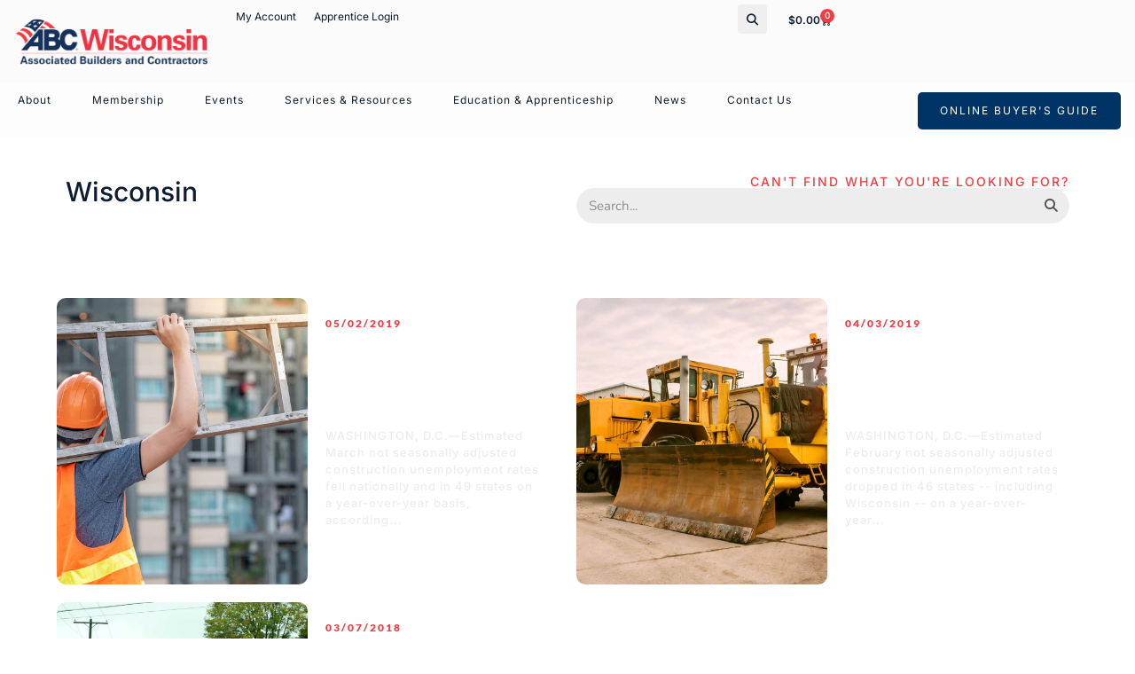

--- FILE ---
content_type: text/html; charset=UTF-8
request_url: https://www.abcwi.org/tag/wisconsin/
body_size: 81000
content:
<!doctype html>
<html lang="en-US" prefix="og: https://ogp.me/ns#">
<head>
	<meta charset="UTF-8">
	<meta name="viewport" content="width=device-width, initial-scale=1">
	<link rel="profile" href="https://gmpg.org/xfn/11">
	
<!-- Search Engine Optimization by Rank Math - https://rankmath.com/ -->
<title>Wisconsin Archives - Associated Builders and Contractors | ABC of WI</title>
<meta name="robots" content="follow, noindex"/>
<meta property="og:locale" content="en_US" />
<meta property="og:type" content="article" />
<meta property="og:title" content="Wisconsin Archives - Associated Builders and Contractors | ABC of WI" />
<meta property="og:url" content="https://www.abcwi.org/tag/wisconsin/" />
<meta property="og:site_name" content="ABC of WI" />
<meta property="article:publisher" content="https://www.facebook.com/abcwi/" />
<meta name="twitter:card" content="summary_large_image" />
<meta name="twitter:title" content="Wisconsin Archives - Associated Builders and Contractors | ABC of WI" />
<meta name="twitter:site" content="@ABCofWisconsin" />
<script type="application/ld+json" class="rank-math-schema">{"@context":"https://schema.org","@graph":[{"@type":"Organization","@id":"https://www.abcwi.org/#organization","name":"Associated Builders and Contractors of WI","url":"https://www.abcwi.org","sameAs":["https://www.facebook.com/abcwi/","https://twitter.com/ABCofWisconsin","https://www.instagram.com/abcwisconsin/","https://www.linkedin.com/company/abcwi","https://www.youtube.com/channel/UCf5RPitK-q574f1t2yaOTjQ"],"logo":{"@type":"ImageObject","@id":"https://www.abcwi.org/#logo","url":"https://www.abcwi.org/wp-content/uploads/2019/11/abcwi_logo_shop.png","contentUrl":"https://www.abcwi.org/wp-content/uploads/2019/11/abcwi_logo_shop.png","caption":"ABC of WI","inLanguage":"en-US","width":"450","height":"181"}},{"@type":"WebSite","@id":"https://www.abcwi.org/#website","url":"https://www.abcwi.org","name":"ABC of WI","publisher":{"@id":"https://www.abcwi.org/#organization"},"inLanguage":"en-US"},{"@type":"CollectionPage","@id":"https://www.abcwi.org/tag/wisconsin/#webpage","url":"https://www.abcwi.org/tag/wisconsin/","name":"Wisconsin Archives - Associated Builders and Contractors | ABC of WI","isPartOf":{"@id":"https://www.abcwi.org/#website"},"inLanguage":"en-US"}]}</script>
<!-- /Rank Math WordPress SEO plugin -->

<link rel='dns-prefetch' href='//maps.googleapis.com' />
<link rel='dns-prefetch' href='//meet.jit.si' />
<link rel='dns-prefetch' href='//www.google.com' />
<link rel='dns-prefetch' href='//fonts.googleapis.com' />
<style id='wp-img-auto-sizes-contain-inline-css'>
img:is([sizes=auto i],[sizes^="auto," i]){contain-intrinsic-size:3000px 1500px}
/*# sourceURL=wp-img-auto-sizes-contain-inline-css */
</style>
<link rel='stylesheet' id='hello-elementor-theme-style-css' href='https://www.abcwi.org/wp-content/themes/hello-elementor/assets/css/theme.css?ver=3.4.5' media='all' />
<link rel='stylesheet' id='jet-menu-hello-css' href='https://www.abcwi.org/wp-content/plugins/jet-menu/integration/themes/hello-elementor/assets/css/style.css?ver=2.4.18' media='all' />
<link rel='stylesheet' id='mp-theme-css' href='https://www.abcwi.org/wp-content/plugins/memberpress/css/ui/theme.css?ver=1.12.11' media='all' />
<style id='wp-emoji-styles-inline-css'>

	img.wp-smiley, img.emoji {
		display: inline !important;
		border: none !important;
		box-shadow: none !important;
		height: 1em !important;
		width: 1em !important;
		margin: 0 0.07em !important;
		vertical-align: -0.1em !important;
		background: none !important;
		padding: 0 !important;
	}
/*# sourceURL=wp-emoji-styles-inline-css */
</style>
<link rel='stylesheet' id='wp-block-library-css' href='https://www.abcwi.org/wp-includes/css/dist/block-library/style.min.css?ver=93debb6f55cb8419a394c54cacd8fe94' media='all' />
<link rel='stylesheet' id='jet-engine-frontend-css' href='https://www.abcwi.org/wp-content/plugins/jet-engine/assets/css/frontend.css?ver=3.8.2' media='all' />
<style id='global-styles-inline-css'>
:root{--wp--preset--aspect-ratio--square: 1;--wp--preset--aspect-ratio--4-3: 4/3;--wp--preset--aspect-ratio--3-4: 3/4;--wp--preset--aspect-ratio--3-2: 3/2;--wp--preset--aspect-ratio--2-3: 2/3;--wp--preset--aspect-ratio--16-9: 16/9;--wp--preset--aspect-ratio--9-16: 9/16;--wp--preset--color--black: #000000;--wp--preset--color--cyan-bluish-gray: #abb8c3;--wp--preset--color--white: #ffffff;--wp--preset--color--pale-pink: #f78da7;--wp--preset--color--vivid-red: #cf2e2e;--wp--preset--color--luminous-vivid-orange: #ff6900;--wp--preset--color--luminous-vivid-amber: #fcb900;--wp--preset--color--light-green-cyan: #7bdcb5;--wp--preset--color--vivid-green-cyan: #00d084;--wp--preset--color--pale-cyan-blue: #8ed1fc;--wp--preset--color--vivid-cyan-blue: #0693e3;--wp--preset--color--vivid-purple: #9b51e0;--wp--preset--gradient--vivid-cyan-blue-to-vivid-purple: linear-gradient(135deg,rgb(6,147,227) 0%,rgb(155,81,224) 100%);--wp--preset--gradient--light-green-cyan-to-vivid-green-cyan: linear-gradient(135deg,rgb(122,220,180) 0%,rgb(0,208,130) 100%);--wp--preset--gradient--luminous-vivid-amber-to-luminous-vivid-orange: linear-gradient(135deg,rgb(252,185,0) 0%,rgb(255,105,0) 100%);--wp--preset--gradient--luminous-vivid-orange-to-vivid-red: linear-gradient(135deg,rgb(255,105,0) 0%,rgb(207,46,46) 100%);--wp--preset--gradient--very-light-gray-to-cyan-bluish-gray: linear-gradient(135deg,rgb(238,238,238) 0%,rgb(169,184,195) 100%);--wp--preset--gradient--cool-to-warm-spectrum: linear-gradient(135deg,rgb(74,234,220) 0%,rgb(151,120,209) 20%,rgb(207,42,186) 40%,rgb(238,44,130) 60%,rgb(251,105,98) 80%,rgb(254,248,76) 100%);--wp--preset--gradient--blush-light-purple: linear-gradient(135deg,rgb(255,206,236) 0%,rgb(152,150,240) 100%);--wp--preset--gradient--blush-bordeaux: linear-gradient(135deg,rgb(254,205,165) 0%,rgb(254,45,45) 50%,rgb(107,0,62) 100%);--wp--preset--gradient--luminous-dusk: linear-gradient(135deg,rgb(255,203,112) 0%,rgb(199,81,192) 50%,rgb(65,88,208) 100%);--wp--preset--gradient--pale-ocean: linear-gradient(135deg,rgb(255,245,203) 0%,rgb(182,227,212) 50%,rgb(51,167,181) 100%);--wp--preset--gradient--electric-grass: linear-gradient(135deg,rgb(202,248,128) 0%,rgb(113,206,126) 100%);--wp--preset--gradient--midnight: linear-gradient(135deg,rgb(2,3,129) 0%,rgb(40,116,252) 100%);--wp--preset--font-size--small: 13px;--wp--preset--font-size--medium: 20px;--wp--preset--font-size--large: 36px;--wp--preset--font-size--x-large: 42px;--wp--preset--spacing--20: 0.44rem;--wp--preset--spacing--30: 0.67rem;--wp--preset--spacing--40: 1rem;--wp--preset--spacing--50: 1.5rem;--wp--preset--spacing--60: 2.25rem;--wp--preset--spacing--70: 3.38rem;--wp--preset--spacing--80: 5.06rem;--wp--preset--shadow--natural: 6px 6px 9px rgba(0, 0, 0, 0.2);--wp--preset--shadow--deep: 12px 12px 50px rgba(0, 0, 0, 0.4);--wp--preset--shadow--sharp: 6px 6px 0px rgba(0, 0, 0, 0.2);--wp--preset--shadow--outlined: 6px 6px 0px -3px rgb(255, 255, 255), 6px 6px rgb(0, 0, 0);--wp--preset--shadow--crisp: 6px 6px 0px rgb(0, 0, 0);}:root { --wp--style--global--content-size: 800px;--wp--style--global--wide-size: 1200px; }:where(body) { margin: 0; }.wp-site-blocks > .alignleft { float: left; margin-right: 2em; }.wp-site-blocks > .alignright { float: right; margin-left: 2em; }.wp-site-blocks > .aligncenter { justify-content: center; margin-left: auto; margin-right: auto; }:where(.wp-site-blocks) > * { margin-block-start: 24px; margin-block-end: 0; }:where(.wp-site-blocks) > :first-child { margin-block-start: 0; }:where(.wp-site-blocks) > :last-child { margin-block-end: 0; }:root { --wp--style--block-gap: 24px; }:root :where(.is-layout-flow) > :first-child{margin-block-start: 0;}:root :where(.is-layout-flow) > :last-child{margin-block-end: 0;}:root :where(.is-layout-flow) > *{margin-block-start: 24px;margin-block-end: 0;}:root :where(.is-layout-constrained) > :first-child{margin-block-start: 0;}:root :where(.is-layout-constrained) > :last-child{margin-block-end: 0;}:root :where(.is-layout-constrained) > *{margin-block-start: 24px;margin-block-end: 0;}:root :where(.is-layout-flex){gap: 24px;}:root :where(.is-layout-grid){gap: 24px;}.is-layout-flow > .alignleft{float: left;margin-inline-start: 0;margin-inline-end: 2em;}.is-layout-flow > .alignright{float: right;margin-inline-start: 2em;margin-inline-end: 0;}.is-layout-flow > .aligncenter{margin-left: auto !important;margin-right: auto !important;}.is-layout-constrained > .alignleft{float: left;margin-inline-start: 0;margin-inline-end: 2em;}.is-layout-constrained > .alignright{float: right;margin-inline-start: 2em;margin-inline-end: 0;}.is-layout-constrained > .aligncenter{margin-left: auto !important;margin-right: auto !important;}.is-layout-constrained > :where(:not(.alignleft):not(.alignright):not(.alignfull)){max-width: var(--wp--style--global--content-size);margin-left: auto !important;margin-right: auto !important;}.is-layout-constrained > .alignwide{max-width: var(--wp--style--global--wide-size);}body .is-layout-flex{display: flex;}.is-layout-flex{flex-wrap: wrap;align-items: center;}.is-layout-flex > :is(*, div){margin: 0;}body .is-layout-grid{display: grid;}.is-layout-grid > :is(*, div){margin: 0;}body{padding-top: 0px;padding-right: 0px;padding-bottom: 0px;padding-left: 0px;}a:where(:not(.wp-element-button)){text-decoration: underline;}:root :where(.wp-element-button, .wp-block-button__link){background-color: #32373c;border-width: 0;color: #fff;font-family: inherit;font-size: inherit;font-style: inherit;font-weight: inherit;letter-spacing: inherit;line-height: inherit;padding-top: calc(0.667em + 2px);padding-right: calc(1.333em + 2px);padding-bottom: calc(0.667em + 2px);padding-left: calc(1.333em + 2px);text-decoration: none;text-transform: inherit;}.has-black-color{color: var(--wp--preset--color--black) !important;}.has-cyan-bluish-gray-color{color: var(--wp--preset--color--cyan-bluish-gray) !important;}.has-white-color{color: var(--wp--preset--color--white) !important;}.has-pale-pink-color{color: var(--wp--preset--color--pale-pink) !important;}.has-vivid-red-color{color: var(--wp--preset--color--vivid-red) !important;}.has-luminous-vivid-orange-color{color: var(--wp--preset--color--luminous-vivid-orange) !important;}.has-luminous-vivid-amber-color{color: var(--wp--preset--color--luminous-vivid-amber) !important;}.has-light-green-cyan-color{color: var(--wp--preset--color--light-green-cyan) !important;}.has-vivid-green-cyan-color{color: var(--wp--preset--color--vivid-green-cyan) !important;}.has-pale-cyan-blue-color{color: var(--wp--preset--color--pale-cyan-blue) !important;}.has-vivid-cyan-blue-color{color: var(--wp--preset--color--vivid-cyan-blue) !important;}.has-vivid-purple-color{color: var(--wp--preset--color--vivid-purple) !important;}.has-black-background-color{background-color: var(--wp--preset--color--black) !important;}.has-cyan-bluish-gray-background-color{background-color: var(--wp--preset--color--cyan-bluish-gray) !important;}.has-white-background-color{background-color: var(--wp--preset--color--white) !important;}.has-pale-pink-background-color{background-color: var(--wp--preset--color--pale-pink) !important;}.has-vivid-red-background-color{background-color: var(--wp--preset--color--vivid-red) !important;}.has-luminous-vivid-orange-background-color{background-color: var(--wp--preset--color--luminous-vivid-orange) !important;}.has-luminous-vivid-amber-background-color{background-color: var(--wp--preset--color--luminous-vivid-amber) !important;}.has-light-green-cyan-background-color{background-color: var(--wp--preset--color--light-green-cyan) !important;}.has-vivid-green-cyan-background-color{background-color: var(--wp--preset--color--vivid-green-cyan) !important;}.has-pale-cyan-blue-background-color{background-color: var(--wp--preset--color--pale-cyan-blue) !important;}.has-vivid-cyan-blue-background-color{background-color: var(--wp--preset--color--vivid-cyan-blue) !important;}.has-vivid-purple-background-color{background-color: var(--wp--preset--color--vivid-purple) !important;}.has-black-border-color{border-color: var(--wp--preset--color--black) !important;}.has-cyan-bluish-gray-border-color{border-color: var(--wp--preset--color--cyan-bluish-gray) !important;}.has-white-border-color{border-color: var(--wp--preset--color--white) !important;}.has-pale-pink-border-color{border-color: var(--wp--preset--color--pale-pink) !important;}.has-vivid-red-border-color{border-color: var(--wp--preset--color--vivid-red) !important;}.has-luminous-vivid-orange-border-color{border-color: var(--wp--preset--color--luminous-vivid-orange) !important;}.has-luminous-vivid-amber-border-color{border-color: var(--wp--preset--color--luminous-vivid-amber) !important;}.has-light-green-cyan-border-color{border-color: var(--wp--preset--color--light-green-cyan) !important;}.has-vivid-green-cyan-border-color{border-color: var(--wp--preset--color--vivid-green-cyan) !important;}.has-pale-cyan-blue-border-color{border-color: var(--wp--preset--color--pale-cyan-blue) !important;}.has-vivid-cyan-blue-border-color{border-color: var(--wp--preset--color--vivid-cyan-blue) !important;}.has-vivid-purple-border-color{border-color: var(--wp--preset--color--vivid-purple) !important;}.has-vivid-cyan-blue-to-vivid-purple-gradient-background{background: var(--wp--preset--gradient--vivid-cyan-blue-to-vivid-purple) !important;}.has-light-green-cyan-to-vivid-green-cyan-gradient-background{background: var(--wp--preset--gradient--light-green-cyan-to-vivid-green-cyan) !important;}.has-luminous-vivid-amber-to-luminous-vivid-orange-gradient-background{background: var(--wp--preset--gradient--luminous-vivid-amber-to-luminous-vivid-orange) !important;}.has-luminous-vivid-orange-to-vivid-red-gradient-background{background: var(--wp--preset--gradient--luminous-vivid-orange-to-vivid-red) !important;}.has-very-light-gray-to-cyan-bluish-gray-gradient-background{background: var(--wp--preset--gradient--very-light-gray-to-cyan-bluish-gray) !important;}.has-cool-to-warm-spectrum-gradient-background{background: var(--wp--preset--gradient--cool-to-warm-spectrum) !important;}.has-blush-light-purple-gradient-background{background: var(--wp--preset--gradient--blush-light-purple) !important;}.has-blush-bordeaux-gradient-background{background: var(--wp--preset--gradient--blush-bordeaux) !important;}.has-luminous-dusk-gradient-background{background: var(--wp--preset--gradient--luminous-dusk) !important;}.has-pale-ocean-gradient-background{background: var(--wp--preset--gradient--pale-ocean) !important;}.has-electric-grass-gradient-background{background: var(--wp--preset--gradient--electric-grass) !important;}.has-midnight-gradient-background{background: var(--wp--preset--gradient--midnight) !important;}.has-small-font-size{font-size: var(--wp--preset--font-size--small) !important;}.has-medium-font-size{font-size: var(--wp--preset--font-size--medium) !important;}.has-large-font-size{font-size: var(--wp--preset--font-size--large) !important;}.has-x-large-font-size{font-size: var(--wp--preset--font-size--x-large) !important;}
:root :where(.wp-block-pullquote){font-size: 1.5em;line-height: 1.6;}
/*# sourceURL=global-styles-inline-css */
</style>
<link rel='stylesheet' id='lion_tree_group-frontend-css' href='https://www.abcwi.org/wp-content/plugins/lion-tree-group/assets/css/frontend.css?ver=1.0.0' media='all' />
<link rel='stylesheet' id='woocommerce-layout-css' href='https://www.abcwi.org/wp-content/plugins/woocommerce/assets/css/woocommerce-layout.css?ver=10.4.3' media='all' />
<link rel='stylesheet' id='woocommerce-smallscreen-css' href='https://www.abcwi.org/wp-content/plugins/woocommerce/assets/css/woocommerce-smallscreen.css?ver=10.4.3' media='only screen and (max-width: 768px)' />
<link rel='stylesheet' id='woocommerce-general-css' href='https://www.abcwi.org/wp-content/plugins/woocommerce/assets/css/woocommerce.css?ver=10.4.3' media='all' />
<style id='woocommerce-inline-inline-css'>
.woocommerce form .form-row .required { visibility: visible; }
/*# sourceURL=woocommerce-inline-inline-css */
</style>
<link rel='stylesheet' id='parent-css' href='https://www.abcwi.org/wp-content/themes/hello-elementor/style.css?ver=93debb6f55cb8419a394c54cacd8fe94' media='all' />
<link rel='stylesheet' id='hello-elementor-css' href='https://www.abcwi.org/wp-content/themes/hello-elementor/assets/css/reset.css?ver=3.4.5' media='all' />
<link rel='stylesheet' id='hello-elementor-header-footer-css' href='https://www.abcwi.org/wp-content/themes/hello-elementor/assets/css/header-footer.css?ver=3.4.5' media='all' />
<link rel='stylesheet' id='elementor-frontend-css' href='https://www.abcwi.org/wp-content/uploads/elementor/css/custom-frontend.min.css?ver=1768260654' media='all' />
<link rel='stylesheet' id='elementor-post-40139-css' href='https://www.abcwi.org/wp-content/uploads/elementor/css/post-40139.css?ver=1768260654' media='all' />
<link rel='stylesheet' id='font-awesome-all-css' href='https://www.abcwi.org/wp-content/plugins/jet-menu/assets/public/lib/font-awesome/css/all.min.css?ver=5.12.0' media='all' />
<link rel='stylesheet' id='font-awesome-v4-shims-css' href='https://www.abcwi.org/wp-content/plugins/jet-menu/assets/public/lib/font-awesome/css/v4-shims.min.css?ver=5.12.0' media='all' />
<link rel='stylesheet' id='jet-menu-public-styles-css' href='https://www.abcwi.org/wp-content/plugins/jet-menu/assets/public/css/public.css?ver=2.4.18' media='all' />
<link rel='stylesheet' id='widget-nav-menu-css' href='https://www.abcwi.org/wp-content/uploads/elementor/css/custom-pro-widget-nav-menu.min.css?ver=1768260654' media='all' />
<link rel='stylesheet' id='widget-image-css' href='https://www.abcwi.org/wp-content/plugins/elementor/assets/css/widget-image.min.css?ver=3.34.0' media='all' />
<link rel='stylesheet' id='widget-search-form-css' href='https://www.abcwi.org/wp-content/plugins/elementor-pro/assets/css/widget-search-form.min.css?ver=3.28.2' media='all' />
<link rel='stylesheet' id='elementor-icons-shared-0-css' href='https://www.abcwi.org/wp-content/plugins/elementor/assets/lib/font-awesome/css/fontawesome.min.css?ver=5.15.3' media='all' />
<link rel='stylesheet' id='elementor-icons-fa-solid-css' href='https://www.abcwi.org/wp-content/plugins/elementor/assets/lib/font-awesome/css/solid.min.css?ver=5.15.3' media='all' />
<link rel='stylesheet' id='widget-woocommerce-menu-cart-css' href='https://www.abcwi.org/wp-content/uploads/elementor/css/custom-pro-widget-woocommerce-menu-cart.min.css?ver=1768260654' media='all' />
<link rel='stylesheet' id='widget-social-icons-css' href='https://www.abcwi.org/wp-content/plugins/elementor/assets/css/widget-social-icons.min.css?ver=3.34.0' media='all' />
<link rel='stylesheet' id='e-apple-webkit-css' href='https://www.abcwi.org/wp-content/uploads/elementor/css/custom-apple-webkit.min.css?ver=1768260653' media='all' />
<link rel='stylesheet' id='widget-heading-css' href='https://www.abcwi.org/wp-content/plugins/elementor/assets/css/widget-heading.min.css?ver=3.34.0' media='all' />
<link rel='stylesheet' id='widget-icon-list-css' href='https://www.abcwi.org/wp-content/uploads/elementor/css/custom-widget-icon-list.min.css?ver=1768260654' media='all' />
<link rel='stylesheet' id='widget-divider-css' href='https://www.abcwi.org/wp-content/plugins/elementor/assets/css/widget-divider.min.css?ver=3.34.0' media='all' />
<link rel='stylesheet' id='e-popup-css' href='https://www.abcwi.org/wp-content/plugins/elementor-pro/assets/css/conditionals/popup.min.css?ver=3.28.2' media='all' />
<link rel='stylesheet' id='elementor-icons-css' href='https://www.abcwi.org/wp-content/plugins/elementor/assets/lib/eicons/css/elementor-icons.min.css?ver=5.45.0' media='all' />
<link rel='stylesheet' id='jet-blog-css' href='https://www.abcwi.org/wp-content/plugins/jet-blog/assets/css/jet-blog.css?ver=2.4.7.1' media='all' />
<link rel='stylesheet' id='jet-tabs-frontend-css' href='https://www.abcwi.org/wp-content/plugins/jet-tabs/assets/css/jet-tabs-frontend.css?ver=2.2.12.1' media='all' />
<link rel='stylesheet' id='swiper-css' href='https://www.abcwi.org/wp-content/plugins/elementor/assets/lib/swiper/v8/css/swiper.min.css?ver=8.4.5' media='all' />
<link rel='stylesheet' id='font-awesome-5-all-css' href='https://www.abcwi.org/wp-content/plugins/elementor/assets/lib/font-awesome/css/all.min.css?ver=3.34.0' media='all' />
<link rel='stylesheet' id='font-awesome-4-shim-css' href='https://www.abcwi.org/wp-content/plugins/elementor/assets/lib/font-awesome/css/v4-shims.min.css?ver=3.34.0' media='all' />
<link rel='stylesheet' id='elementor-post-40010-css' href='https://www.abcwi.org/wp-content/uploads/elementor/css/post-40010.css?ver=1768260654' media='all' />
<link rel='stylesheet' id='elementor-post-40046-css' href='https://www.abcwi.org/wp-content/uploads/elementor/css/post-40046.css?ver=1768260654' media='all' />
<link rel='stylesheet' id='elementor-post-40033-css' href='https://www.abcwi.org/wp-content/uploads/elementor/css/post-40033.css?ver=1768260654' media='all' />
<link rel='stylesheet' id='elementor-post-42310-css' href='https://www.abcwi.org/wp-content/uploads/elementor/css/post-42310.css?ver=1768260654' media='all' />
<link rel='stylesheet' id='elementor-post-40027-css' href='https://www.abcwi.org/wp-content/uploads/elementor/css/post-40027.css?ver=1768260654' media='all' />
<link rel='stylesheet' id='evcal_google_fonts-css' href='https://fonts.googleapis.com/css?family=Noto+Sans%3A400%2C400italic%2C700%7CPoppins%3A700%2C800%2C900&#038;subset=latin%2Clatin-ext&#038;ver=5.0.5' media='all' />
<link rel='stylesheet' id='evcal_cal_default-css' href='//www.abcwi.org/wp-content/plugins/eventON/assets/css/eventon_styles.css?ver=5.0.5' media='all' />
<link rel='stylesheet' id='evo_font_icons-css' href='//www.abcwi.org/wp-content/plugins/eventON/assets/fonts/all.css?ver=5.0.5' media='all' />
<link rel='stylesheet' id='evo_TX_styles-css' href='https://www.abcwi.org/wp-content/plugins/eventon-tickets/assets/tx_styles.css?ver=2.5' media='all' />
<link rel='stylesheet' id='evovo_styles-css' href='//www.abcwi.org/wp-content/plugins/eventon-ticket-variations-options/assets/evovo_styles.css?ver=1.1.15' media='all' />
<link rel='stylesheet' id='eventon_dynamic_styles-css' href='//www.abcwi.org/wp-content/plugins/eventON/assets/css/eventon_dynamic_styles.css?ver=5.0.5' media='all' />
<link rel='stylesheet' id='eventon_em_styles-css' href='//www.abcwi.org/wp-content/plugins/eventon-events-map/assets/evmap_style.css?ver=93debb6f55cb8419a394c54cacd8fe94' media='all' />
<link rel='stylesheet' id='evo_fc_styles-css' href='https://www.abcwi.org/wp-content/plugins/eventon-full-cal/assets/fc_styles.css?ver=2.2.3' media='all' />
<link rel='stylesheet' id='evoss_styles-css' href='//www.abcwi.org/wp-content/plugins/eventon-speakers-schedule/assets/SS_styles.css?ver=93debb6f55cb8419a394c54cacd8fe94' media='all' />
<link rel='stylesheet' id='elementor-gf-local-roboto-css' href='https://www.abcwi.org/wp-content/uploads/elementor/google-fonts/css/roboto.css?ver=1743613372' media='all' />
<link rel='stylesheet' id='elementor-gf-local-robotoslab-css' href='https://www.abcwi.org/wp-content/uploads/elementor/google-fonts/css/robotoslab.css?ver=1743613374' media='all' />
<link rel='stylesheet' id='elementor-gf-local-nunito-css' href='https://www.abcwi.org/wp-content/uploads/elementor/google-fonts/css/nunito.css?ver=1743613376' media='all' />
<link rel='stylesheet' id='elementor-gf-local-inter-css' href='https://www.abcwi.org/wp-content/uploads/elementor/google-fonts/css/inter.css?ver=1743613381' media='all' />
<link rel='stylesheet' id='elementor-gf-local-lato-css' href='https://www.abcwi.org/wp-content/uploads/elementor/google-fonts/css/lato.css?ver=1743613383' media='all' />
<link rel='stylesheet' id='elementor-icons-fa-brands-css' href='https://www.abcwi.org/wp-content/plugins/elementor/assets/lib/font-awesome/css/brands.min.css?ver=5.15.3' media='all' />
<script src="https://www.abcwi.org/wp-includes/js/jquery/jquery.min.js?ver=3.7.1" id="jquery-core-js"></script>
<script src="https://www.abcwi.org/wp-includes/js/jquery/jquery-migrate.min.js?ver=3.4.1" id="jquery-migrate-js"></script>
<script src="https://www.abcwi.org/wp-content/plugins/woocommerce/assets/js/jquery-blockui/jquery.blockUI.min.js?ver=2.7.0-wc.10.4.3" id="wc-jquery-blockui-js" defer data-wp-strategy="defer"></script>
<script id="wc-add-to-cart-js-extra">
var wc_add_to_cart_params = {"ajax_url":"/wp-admin/admin-ajax.php","wc_ajax_url":"/?wc-ajax=%%endpoint%%","i18n_view_cart":"View cart","cart_url":"https://www.abcwi.org/cart/","is_cart":"","cart_redirect_after_add":"no"};
//# sourceURL=wc-add-to-cart-js-extra
</script>
<script src="https://www.abcwi.org/wp-content/plugins/woocommerce/assets/js/frontend/add-to-cart.min.js?ver=10.4.3" id="wc-add-to-cart-js" defer data-wp-strategy="defer"></script>
<script src="https://www.abcwi.org/wp-content/plugins/woocommerce/assets/js/js-cookie/js.cookie.min.js?ver=2.1.4-wc.10.4.3" id="wc-js-cookie-js" defer data-wp-strategy="defer"></script>
<script id="woocommerce-js-extra">
var woocommerce_params = {"ajax_url":"/wp-admin/admin-ajax.php","wc_ajax_url":"/?wc-ajax=%%endpoint%%","i18n_password_show":"Show password","i18n_password_hide":"Hide password"};
//# sourceURL=woocommerce-js-extra
</script>
<script src="https://www.abcwi.org/wp-content/plugins/woocommerce/assets/js/frontend/woocommerce.min.js?ver=10.4.3" id="woocommerce-js" defer data-wp-strategy="defer"></script>
<script id="WCPAY_ASSETS-js-extra">
var wcpayAssets = {"url":"https://www.abcwi.org/wp-content/plugins/woocommerce-payments/dist/"};
//# sourceURL=WCPAY_ASSETS-js-extra
</script>
<script src="https://www.abcwi.org/wp-content/plugins/elementor/assets/lib/font-awesome/js/v4-shims.min.js?ver=3.34.0" id="font-awesome-4-shim-js"></script>
<script id="evo-inlinescripts-header-js-after">
jQuery(document).ready(function($){});
//# sourceURL=evo-inlinescripts-header-js-after
</script>
<link rel="https://api.w.org/" href="https://www.abcwi.org/wp-json/" /><link rel="alternate" title="JSON" type="application/json" href="https://www.abcwi.org/wp-json/wp/v2/tags/2157" /><link rel="EditURI" type="application/rsd+xml" title="RSD" href="https://www.abcwi.org/xmlrpc.php?rsd" />

<!-- Google Tag Manager -->
<script>(function(w,d,s,l,i){w[l]=w[l]||[];w[l].push({'gtm.start':
new Date().getTime(),event:'gtm.js'});var f=d.getElementsByTagName(s)[0],
j=d.createElement(s),dl=l!='dataLayer'?'&l='+l:'';j.async=true;j.src=
'https://www.googletagmanager.com/gtm.js?id='+i+dl;f.parentNode.insertBefore(j,f);
})(window,document,'script','dataLayer','GTM-W6JBDXG');</script>
<!-- End Google Tag Manager -->	<noscript><style>.woocommerce-product-gallery{ opacity: 1 !important; }</style></noscript>
				<style>
				.e-con.e-parent:nth-of-type(n+4):not(.e-lazyloaded):not(.e-no-lazyload),
				.e-con.e-parent:nth-of-type(n+4):not(.e-lazyloaded):not(.e-no-lazyload) * {
					background-image: none !important;
				}
				@media screen and (max-height: 1024px) {
					.e-con.e-parent:nth-of-type(n+3):not(.e-lazyloaded):not(.e-no-lazyload),
					.e-con.e-parent:nth-of-type(n+3):not(.e-lazyloaded):not(.e-no-lazyload) * {
						background-image: none !important;
					}
				}
				@media screen and (max-height: 640px) {
					.e-con.e-parent:nth-of-type(n+2):not(.e-lazyloaded):not(.e-no-lazyload),
					.e-con.e-parent:nth-of-type(n+2):not(.e-lazyloaded):not(.e-no-lazyload) * {
						background-image: none !important;
					}
				}
			</style>
			<link rel="icon" href="https://www.abcwi.org/wp-content/uploads/2019/08/cropped-icon-32x32.png" sizes="32x32" />
<link rel="icon" href="https://www.abcwi.org/wp-content/uploads/2019/08/cropped-icon-192x192.png" sizes="192x192" />
<link rel="apple-touch-icon" href="https://www.abcwi.org/wp-content/uploads/2019/08/cropped-icon-180x180.png" />
<meta name="msapplication-TileImage" content="https://www.abcwi.org/wp-content/uploads/2019/08/cropped-icon-270x270.png" />
		<style id="wp-custom-css">
			.evo_eventcard_time_t {
	text-transform: capitalize;}
}


/* MAKE MOBILE MENU SHOW WHEN TOGGLED ON*/
@media screen and (max-width: 1020px) {
    .e-con.e-parent:not[type="header"] {
    z-index: 0;
}
	
	#ltg_price_cart {
		background-color: #fbfbfb10; 
   backdrop-filter: saturate(120%) blur(10px);
   -webkit-backdrop-filter: saturate(120%) blur(10px);
	}
	
	.jet-mobile-menu-cover {
		z-index: 999!important
	}
}


#mepr_loginform{
	padding:10%
}

.page-id-43646 .mepr-unauthorized-message{
    display: none;
}

.page-id-43646 .mp_wrapper #mepr-account-nav{
    margin-top: 200px;
}
.page-id-43646 .mepr-account-nav{

    margin-top: 308px;
}


.page-id-43646 button, .page-id-43646 submit, .page-id-43646 .mepr-submit, .page-id-43646 #mpca-add-sub-user-btn, .page-id-43646 input[type=submit]{
    background-color: #003366;
    border: none;
    font-family: var(--e-global-typography-b2c9fa3-font-family), Sans-serif;
    font-size: var(--e-global-typography-b2c9fa3-font-size);
    font-weight: var(--e-global-typography-b2c9fa3-font-weight);
    text-transform: var(--e-global-typography-b2c9fa3-text-transform);
    line-height: var(--e-global-typography-b2c9fa3-line-height);
    letter-spacing: var(--e-global-typography-b2c9fa3-letter-spacing);
    word-spacing: var(--e-global-typography-b2c9fa3-word-spacing);
    fill: var(--e-global-color-f1b1aef);
    color: var(--e-global-color-f1b1aef);
    background-color: var(--e-global-color-secondary);
    border-radius: 5px 5px 5px 5px;
    padding: 12px 25px 12px 25px;
}
.page-id-43646 .mepr-submit:hover, #mpca-add-sub-user-btn:hover, input[type=submit]:hover{
    background-color:var(--e-global-color-primary);
}


/*Login Fix */

.mepr_error{
	display:block;
}


.mp_wrapper .submit [type=button], .mp_wrapper .submit [type=submit], .mp_wrapper .submit button{
	 background-color: #003366;
    border: none;
    font-family: var(--e-global-typography-b2c9fa3-font-family), Sans-serif;
    font-size: var(--e-global-typography-b2c9fa3-font-size);
    font-weight: var(--e-global-typography-b2c9fa3-font-weight);
    text-transform: var(--e-global-typography-b2c9fa3-text-transform);
    line-height: var(--e-global-typography-b2c9fa3-line-height);
    letter-spacing: var(--e-global-typography-b2c9fa3-letter-spacing);
    word-spacing: var(--e-global-typography-b2c9fa3-word-spacing);
    fill: var(--e-global-color-f1b1aef);
    color: var(--e-global-color-f1b1aef);
    background-color: var(--e-global-color-secondary);
    border-radius: 5px 5px 5px 5px;
    padding: 12px 25px 12px 25px;
}

.mp_wrapper .mp_login_form{
	padding: 0;
}

/* CART FIX */
.elementor-menu-cart__container {
	overflow: visible;
	min-height: 100vh;
}

.elementor-menu-cart__products {
	max-height: calc(100vh - 400px)!important;
	min-height: unset;
	overflow: scroll;
}

/* Fix Construction U Tab Titles */
.ltg_tab_title .e-n-tab-title:hover .e-n-tab-title-text, .ltg_tab_title .e-n-tab-title .e-n-tab-title-text {
     color: #003366; 
}

/* Remove Bullets from Icon Lists */
ul.elementor-icon-list-items {
list-style: none;
}

/*SCROLLBAR styling*/
::-webkit-scrollbar-track-piece{
	background:#fff;
}

::-webkit-scrollbar{
	width:8px;
}
/* Track */
::-webkit-scrollbar-track {
  border-radius: 10px;
	border:none;
	background:#202A38;
}
/* Handle */
::-webkit-scrollbar-thumb {
  background: #999; 
  border-radius: 10px;
}
/* Handle on hover */
::-webkit-scrollbar-thumb:hover {
  background: #003366; 
}


/*Gravity Forms*/


/* All Regular Forms */
.gform_legacy_markup_wrapper .top_label .gfield_label, .gform_legacy_markup_wrapper legend.gfield_label, .gform_wrapper.gravity-theme .gfield_label {
	font-family: 'inter', sans-serif;
	color: #0D1D2F;
	font-weight: 400;
	font-size: 18px;
}

.gfield input, .gfield select {
	border: 1px solid #ccc;
	border-radius: 5px;
	font-family: 'inter', sans-serif!important;
	color: #575757;
	height: 35px;
}

.gfield textarea {
	border: 1px solid #ccc;
	border-radius: 5px;
	font-family: 'inter', sans-serif!important;
	color: #575757;
}

.gfield input:focus, .gfield select:focus, .gfield textarea:focus {
	outline: none;
	border: 1px solid #555
}

.gform_legacy_markup_wrapper .gfield_required {
	color: #EF3E43
}

.gform_legacy_markup_wrapper.gf_browser_chrome .gfield_checkbox li input, .gform_legacy_markup_wrapper.gf_browser_chrome .gfield_checkbox li input[type=checkbox], .gform_legacy_markup_wrapper.gf_browser_chrome .gfield_radio li input[type=radio], #input_102_5_1, .gform_wrapper.gravity-theme .gfield-choice-input, .ginput_container.ginput_container_consent {
	margin-top: 0;
	margin-right: 3px;
	filter: hue-rotate(130deg);
}

.gfield_consent_label {
	margin: -25px 0 0 5px;
}

.gsection_title, .sl_form_titles {
	font-family: 'inter', sans-serif;
	font-weight: 600;
	color: #0D1D2F;
	font-size: 26px;
}

.gform_legacy_markup_wrapper.gf_browser_chrome .ginput_complex .ginput_right select, .gform_legacy_markup_wrapper.gf_browser_chrome .ginput_complex select {
	margin-top: 0;
}

/*.gfield select {
	  font-size: 13px;
    color: #767676;
    padding: 10px 12px;
    background-color: #fdfdfd;
    border: 1px solid #e3e3e3;
    outline: 0;
    margin-bottom: 4px;
}*/

.gform_button.button:hover, .gform-theme-button.button:hover, #gf_coupon_button.button:hover, .gpnf-add-entry:hover {
	background-color:#0D1D2E!important;
		border: 1px solid #0d1d2e
}

.gform_button.button, .gform-theme-button.button, #gf_coupon_button.button, .gpnf-add-entry {
font-family: var(--e-global-typography-b2c9fa3-font-family), Sans-serif;
    font-size: var(--e-global-typography-b2c9fa3-font-size);
    font-weight: var(--e-global-typography-b2c9fa3-font-weight);
    text-transform: var(--e-global-typography-b2c9fa3-text-transform);
    line-height: var(--e-global-typography-b2c9fa3-line-height);
    letter-spacing: var(--e-global-typography-b2c9fa3-letter-spacing);
    word-spacing: var(--e-global-typography-b2c9fa3-word-spacing);
    fill: var(--e-global-color-f1b1aef);
    color: var(--e-global-color-f1b1aef);
    background-color: var(--e-global-color-primary)!important;
    border-radius: 5px 5px 5px 5px;
    padding: 12px 25px 12px 25px;
	cursor: pointer;
}

.gform_confirmation_wrapper, .gform_confirmation_wrapper h4, .gform_confirmation_wrapper p {
	  background-color: #003366 !important;
    color: #ffffff !important;
    text-align: center;
	  padding: 1%}

/*Legacy GForm Update*/
.ltg_gf_list_3col .gfield_checkbox {
	display:grid;
	grid-template-columns: 1fr 1fr 1fr;	
}

.ltg_gf_list_2col .gfield_checkbox{
	display:grid;
	grid-template-columns: 1fr 1fr;}

@media (max-width: 767px) {
	.ltg_gf_list_3col .gfield_checkbox,.ltg_gf_list_2col {
	display:grid;
	grid-template-columns: 1fr;	
}
}
.ltg_gf_invisible{
    inset-inline-start: -9999px;
    position: absolute;
    visibility: hidden;
}
/* Individual Forms Style*/
#input_4_47 {
	margin-top: 0;
}

#gf_1 input {
		background-color: transparent;
	  border-top: 0px !important; 
		border-left: 0px !important;
	  border-right: 0px !important;
}
#gform_1 .gform_required_legend {
	color: fff;}
@media handheld, only screen and (max-width:1140px) {
	#gform_submit_button_1, #gform_submit_button_24 {
	  background-color: #ef3e43 !important;
    float: right;
    top: 5px !important;
}
}
#gform_submit_button_1  {
	  background-color: #ef3e43 !important;
    float: right;
    /*top: -80px*/
}

#gform_2 .gfield_label_before_complex, #gform_2 .gfield_label {
	color:#fff !important;
}
#gform_2 .field_sublabel_below {
	color:#fff !important;
}
#gform_2 .gfield_required {
	color:#ee3e42!important;
}
#gform_2 input, #input_2_4_4 {
	background-color: rgba(255,255,255,0.4);
	height: 40px;
	color:white;
	border:none;
	margin-top:0;
}
#gform_2 textarea {
	background-color: rgba(255,255,255,0.4);
	color:white;
	border:none;
}
#field_2_1, #field_2_2, #field_2_3, #field_2_5, #field_2_6, #field_2_7 {
	margin-top:15px!important;
}
#gform_submit_button_2 {
	background-color:#ee3e42!important;
}
#gform_submit_button_2:hover {
	background-color:#fff!important;
	color:#ee3e42!important;
}

/**Home Page/Pre-Footer Template form**/
#gform_24 input {
		background-color: transparent;
	  border-top: 0px !important; 
		border-left: 0px !important;
	  border-right: 0px !important;

}
#gform_submit_button_24 {
    float: right;
    top: -80px
}

#gform_wrapper_24 .gform_required_legend, #gform_wrapper_24 .gform_fields .gfield input::-webkit-input-placeholder {
	color: #ffffffBD;
	font-family: 'inter', sans-serif;
	font-weight: 300;
}

#gform_24 input:not(.button) {
	border-bottom: 1px solid #fff;
	border-radius: 0;
	color: #fff;
	font-family: 'inter', sans-serif;
}
#gform_24 input:focus-within {
	outline: none;
	background: #ffffff20;
}

/* Accounts & Subscriptions */
.mepr-nav-item {
    padding: 10px 10px 10px 10px;
    border: 1px solid #cfcfcf;
    text-transform: uppercase;
    font-family: Nunito;
		font-weight: 600;
		font-size: 14px;
}
.mepr-nav-item:hover {
    background-color: #ee3e42;
}
.mepr-nav-item a {
    display: table-cell;
    padding: 10px 10px 10px 10px;
}
.mepr-nav-item a:hover {
 color: white}

.mepr-payments, .mepr-account-terms, #mepr-account-subscriptions-table > thead > tr > th:nth-child(2), .mepr-account-auto-rebill, #mepr-subscription-row-9 > td:nth-child(2), #mepr-account-subscriptions-table > thead > tr > th:nth-child(5), #mepr-account-subscriptions-table > thead > tr > th:nth-child(5), #mepr-subscription-row-9 > td:nth-child(5) > div, #mepr-subscription-row-9 > td:nth-child(6) > div, #mepr-account-subscriptions-table > thead > tr > th:nth-child(6), #mepr-subscription-row-9 > td:nth-child(5) {
	display: none !important}
.mp_wrapper table.mepr-account-table th {
	text-align: left}
.mepr-account-actions {
	width: 220px;
	padding:3%;
	background-color: red;
	color:white}
.mepr-account-actions a {
	color:white;
	font-weight:700;
  padding-left: 50px}
.mepr-account-actions a:hover {
	color:#000000}

#mpca_export_sub_accounts, #mpca_signup_url, .mpca-search.mpca-fat-bottom{
	display: none}
.mepr-account-row-action.mepr-account-renew {
	display: none}
.mepr-nav-item.mepr-subscriptions {
	display: none}

	
/* Event Map */
.evoIWr p {
    line-height: 17px !important;
    padding-bottom: 7px !important;
}


/* EventOn Style */
.evo_month_title {
	    color: #0D1D2F !important;
			font-family: 'Inter', sans-serif !important;
			font-size: 26px !important;
			font-weight:500 !important;
}
.evoTX_wc_section {
    width: 100% !important;
}

.evotx_image {
	display:none !important;
}

#event_16155_0 #evo_schedule > div > ul > ul > li.date {
	display:none}

.eventon_fc_days .evo_fc_day.has_events, .evcal_evdata_row .evcal_evdata_cell h2, .evcal_evdata_row .evcal_evdata_cell h3, .evorow .evo_clik_row h3, .evcal_evdata_row .evcal_evdata_cell h3 a {
    color: #003366 !important}

.evo_page_body {
margin-top:150px;
}

/* Event Ticket Sales */
p.price.tx_price_line {
	display: none !important;
}

/* Woocommerce Style */
.woocommerce-page h2 {
	display:none;
}

.woocommerce-info {
	z-index: 999999999;
}
.woocommerce-cart-form__cart-item.cart_item.evo_event_ticket_item > td.product-name > a {
	padding-left: 20px}




		</style>
		</head>
<body class="archive tag tag-wisconsin tag-2157 wp-embed-responsive wp-theme-hello-elementor wp-child-theme-hello-theme-child-master theme-hello-elementor woocommerce-no-js hello-elementor-default jet-desktop-menu-active elementor-page-40033 elementor-default elementor-template-full-width elementor-kit-40139">

<!-- Google Tag Manager (noscript) -->
<noscript><iframe src="https://www.googletagmanager.com/ns.html?id=GTM-W6JBDXG"
height="0" width="0" style="display:none;visibility:hidden"></iframe></noscript>
<!-- End Google Tag Manager (noscript) -->
<a class="skip-link screen-reader-text" href="#content">Skip to content</a>

		<div data-elementor-type="header" data-elementor-id="40010" class="elementor elementor-40010 elementor-location-header" data-elementor-post-type="elementor_library">
			<div class="elementor-element elementor-element-32a07844 elementor-hidden-desktop elementor-hidden-laptop elementor-hidden-tablet elementor-hidden-mobile elementor-hidden-widescreen e-flex e-con-boxed e-con e-parent" data-id="32a07844" data-element_type="container" data-settings="{&quot;background_background&quot;:&quot;gradient&quot;,&quot;jet_parallax_layout_list&quot;:[]}">
					<div class="e-con-inner">
				<div class="elementor-element elementor-element-58224ebf elementor-nav-menu--dropdown-none elementor-widget elementor-widget-nav-menu" data-id="58224ebf" data-element_type="widget" data-settings="{&quot;layout&quot;:&quot;horizontal&quot;,&quot;submenu_icon&quot;:{&quot;value&quot;:&quot;&lt;i class=\&quot;fas fa-caret-down\&quot;&gt;&lt;\/i&gt;&quot;,&quot;library&quot;:&quot;fa-solid&quot;}}" data-widget_type="nav-menu.default">
				<div class="elementor-widget-container">
								<nav aria-label="Menu" class="elementor-nav-menu--main elementor-nav-menu__container elementor-nav-menu--layout-horizontal e--pointer-text e--animation-none">
				<ul id="menu-1-58224ebf" class="elementor-nav-menu"><li class="menu-item menu-item-type-post_type menu-item-object-page menu-item-44530"><a href="https://www.abcwi.org/account/" class="elementor-item">My Account</a></li>
<li class="menu-item menu-item-type-custom menu-item-object-custom menu-item-44356"><a target="_blank" href="https://workforce.flashpoint.xyz/Auth/Login?ReturnUrl=%2f" class="elementor-item">Apprentice Login</a></li>
</ul>			</nav>
						<nav class="elementor-nav-menu--dropdown elementor-nav-menu__container" aria-hidden="true">
				<ul id="menu-2-58224ebf" class="elementor-nav-menu"><li class="menu-item menu-item-type-post_type menu-item-object-page menu-item-44530"><a href="https://www.abcwi.org/account/" class="elementor-item" tabindex="-1">My Account</a></li>
<li class="menu-item menu-item-type-custom menu-item-object-custom menu-item-44356"><a target="_blank" href="https://workforce.flashpoint.xyz/Auth/Login?ReturnUrl=%2f" class="elementor-item" tabindex="-1">Apprentice Login</a></li>
</ul>			</nav>
						</div>
				</div>
					</div>
				</div>
		<div class="elementor-element elementor-element-76aa486d e-con-full elementor-hidden-mobile elementor-hidden-tablet e-flex e-con e-parent" data-id="76aa486d" data-element_type="container" data-settings="{&quot;jet_parallax_layout_list&quot;:[]}">
		<div class="elementor-element elementor-element-f23dd41 e-con-full e-flex e-con e-child" data-id="f23dd41" data-element_type="container" data-settings="{&quot;jet_parallax_layout_list&quot;:[],&quot;background_background&quot;:&quot;classic&quot;}">
		<div class="elementor-element elementor-element-281afb81 e-con-full e-flex e-con e-child" data-id="281afb81" data-element_type="container" data-settings="{&quot;jet_parallax_layout_list&quot;:[]}">
				<div class="elementor-element elementor-element-4b89139c elementor-widget elementor-widget-image" data-id="4b89139c" data-element_type="widget" data-widget_type="image.default">
				<div class="elementor-widget-container">
																<a href="/">
							<img width="800" height="320" src="https://www.abcwi.org/wp-content/uploads/2024/02/abcwi_logo-1024x410.png" class="attachment-large size-large wp-image-40011" alt="" srcset="https://www.abcwi.org/wp-content/uploads/2024/02/abcwi_logo-1024x410.png 1024w, https://www.abcwi.org/wp-content/uploads/2024/02/abcwi_logo-300x120.png 300w, https://www.abcwi.org/wp-content/uploads/2024/02/abcwi_logo-768x308.png 768w, https://www.abcwi.org/wp-content/uploads/2024/02/abcwi_logo.png 1200w" sizes="(max-width: 800px) 100vw, 800px" />								</a>
															</div>
				</div>
				</div>
		<div class="elementor-element elementor-element-446933bd e-con-full e-flex e-con e-child" data-id="446933bd" data-element_type="container" data-settings="{&quot;jet_parallax_layout_list&quot;:[]}">
				<div class="elementor-element elementor-element-2e6be45c elementor-hidden-mobile elementor-widget elementor-widget-jet-mega-menu" data-id="2e6be45c" data-element_type="widget" data-widget_type="jet-mega-menu.default">
				<div class="elementor-widget-container">
					<div class="menu-top-menu-container"><div class="jet-menu-container"><div class="jet-menu-inner"><ul class="jet-menu jet-menu--animation-type-fade jet-menu--roll-up"><li class="jet-menu-item jet-menu-item-type-post_type jet-menu-item-object-page jet-has-roll-up jet-simple-menu-item jet-regular-item jet-menu-item-44530"><a href="https://www.abcwi.org/account/" class="top-level-link"><div class="jet-menu-item-wrapper"><div class="jet-menu-title">My Account</div></div></a></li>
<li class="jet-menu-item jet-menu-item-type-custom jet-menu-item-object-custom jet-has-roll-up jet-simple-menu-item jet-regular-item jet-menu-item-44356"><a target="_blank" href="https://workforce.flashpoint.xyz/Auth/Login?ReturnUrl=%2f" class="top-level-link"><div class="jet-menu-item-wrapper"><div class="jet-menu-title">Apprentice Login</div></div></a></li>
</ul></div></div></div>				</div>
				</div>
				<div class="elementor-element elementor-element-2f336dab elementor-hidden-desktop elementor-hidden-laptop elementor-hidden-widescreen elementor-hidden-tablet elementor-hidden-mobile elementor-view-default elementor-widget elementor-widget-icon" data-id="2f336dab" data-element_type="widget" data-widget_type="icon.default">
				<div class="elementor-widget-container">
							<div class="elementor-icon-wrapper">
			<a class="elementor-icon" href="#elementor-action%3Aaction%3Dpopup%3Aopen%26settings%3DeyJpZCI6NDAwMjcsInRvZ2dsZSI6ZmFsc2V9">
			<svg xmlns="http://www.w3.org/2000/svg" id="uuid-66e4f23d-0ec9-4702-82d4-43ac6474da18" data-name="Layer 1" viewBox="0 0 181.62 142.44"><defs><style>      .uuid-6ab45778-6dcd-409a-908d-0ec3040ef82b {        fill: #010101;        stroke-width: 0px;      }    </style></defs><path class="uuid-6ab45778-6dcd-409a-908d-0ec3040ef82b" d="M177.35,130.01c-1.37-.45-2.9-.55-4.36-.55-54.83-.03-109.66-.02-164.48,0-1.28,0-2.62.04-3.84.39-2.77.8-4.36,2.82-4.63,5.63-.28,2.87,1.07,5.17,3.67,6.26,1.55.65,3.43.67,5.16.67,27.23.04,54.46.03,81.69.03,27.23,0,54.46,0,81.69,0,1.2,0,2.41,0,3.6-.13,3.09-.35,5.26-2.48,5.72-5.52.41-2.75-1.37-5.82-4.22-6.76Z"></path><path class="uuid-6ab45778-6dcd-409a-908d-0ec3040ef82b" d="M177.35,65.29c-1.37-.45-2.9-.55-4.36-.55-54.83-.03-109.66-.02-164.48,0-1.28,0-2.62.04-3.84.39-2.77.8-4.36,2.82-4.63,5.63-.28,2.87,1.07,5.17,3.67,6.26,1.55.65,3.43.67,5.16.67,27.23.04,54.46.03,81.69.03,27.23,0,54.46,0,81.69,0,1.2,0,2.41,0,3.6-.13,3.09-.35,5.26-2.48,5.72-5.52.41-2.75-1.37-5.82-4.22-6.76Z"></path><path class="uuid-6ab45778-6dcd-409a-908d-0ec3040ef82b" d="M3.71,12.3c1.55.65,3.43.67,5.16.67,27.23.04,54.46.03,81.69.03,27.23,0,54.46,0,81.69,0,1.2,0,2.41,0,3.6-.13,3.09-.35,5.26-2.48,5.72-5.52.41-2.75-1.37-5.82-4.22-6.76-1.37-.45-2.9-.55-4.36-.55C118.16,0,63.33,0,8.5.01c-1.28,0-2.62.04-3.84.39C1.9,1.2.31,3.22.04,6.04c-.28,2.87,1.07,5.17,3.67,6.26Z"></path></svg>			</a>
		</div>
						</div>
				</div>
				<div class="elementor-element elementor-element-e3acf69 elementor-hidden-widescreen elementor-hidden-desktop elementor-hidden-laptop elementor-hidden-tablet elementor-hidden-mobile elementor-widget elementor-widget-jet-mobile-menu" data-id="e3acf69" data-element_type="widget" data-widget_type="jet-mobile-menu.default">
				<div class="elementor-widget-container">
					<div  id="jet-mobile-menu-6971397ee7cc6" class="jet-mobile-menu jet-mobile-menu--location-wp-nav" data-menu-id="1274" data-menu-options="{&quot;menuUniqId&quot;:&quot;6971397ee7cc6&quot;,&quot;menuId&quot;:&quot;1274&quot;,&quot;mobileMenuId&quot;:&quot;1274&quot;,&quot;location&quot;:&quot;wp-nav&quot;,&quot;menuLocation&quot;:false,&quot;menuLayout&quot;:&quot;slide-out&quot;,&quot;togglePosition&quot;:&quot;default&quot;,&quot;menuPosition&quot;:&quot;right&quot;,&quot;headerTemplate&quot;:&quot;&quot;,&quot;beforeTemplate&quot;:&quot;&quot;,&quot;afterTemplate&quot;:&quot;&quot;,&quot;useBreadcrumb&quot;:false,&quot;breadcrumbPath&quot;:&quot;full&quot;,&quot;toggleText&quot;:&quot;&quot;,&quot;toggleLoader&quot;:true,&quot;backText&quot;:&quot;&quot;,&quot;itemIconVisible&quot;:true,&quot;itemBadgeVisible&quot;:true,&quot;itemDescVisible&quot;:false,&quot;loaderColor&quot;:&quot;#3a3a3a&quot;,&quot;subEvent&quot;:&quot;click&quot;,&quot;subTrigger&quot;:&quot;item&quot;,&quot;subOpenLayout&quot;:&quot;slide-in&quot;,&quot;closeAfterNavigate&quot;:false,&quot;fillSvgIcon&quot;:true,&quot;megaAjaxLoad&quot;:false}">
			<mobile-menu></mobile-menu><div class="jet-mobile-menu__refs"><div ref="toggleClosedIcon"><svg xmlns="http://www.w3.org/2000/svg" id="uuid-66e4f23d-0ec9-4702-82d4-43ac6474da18" data-name="Layer 1" viewBox="0 0 181.62 142.44"><defs><style>      .uuid-6ab45778-6dcd-409a-908d-0ec3040ef82b {        fill: #010101;        stroke-width: 0px;      }    </style></defs><path class="uuid-6ab45778-6dcd-409a-908d-0ec3040ef82b" d="M177.35,130.01c-1.37-.45-2.9-.55-4.36-.55-54.83-.03-109.66-.02-164.48,0-1.28,0-2.62.04-3.84.39-2.77.8-4.36,2.82-4.63,5.63-.28,2.87,1.07,5.17,3.67,6.26,1.55.65,3.43.67,5.16.67,27.23.04,54.46.03,81.69.03,27.23,0,54.46,0,81.69,0,1.2,0,2.41,0,3.6-.13,3.09-.35,5.26-2.48,5.72-5.52.41-2.75-1.37-5.82-4.22-6.76Z"></path><path class="uuid-6ab45778-6dcd-409a-908d-0ec3040ef82b" d="M177.35,65.29c-1.37-.45-2.9-.55-4.36-.55-54.83-.03-109.66-.02-164.48,0-1.28,0-2.62.04-3.84.39-2.77.8-4.36,2.82-4.63,5.63-.28,2.87,1.07,5.17,3.67,6.26,1.55.65,3.43.67,5.16.67,27.23.04,54.46.03,81.69.03,27.23,0,54.46,0,81.69,0,1.2,0,2.41,0,3.6-.13,3.09-.35,5.26-2.48,5.72-5.52.41-2.75-1.37-5.82-4.22-6.76Z"></path><path class="uuid-6ab45778-6dcd-409a-908d-0ec3040ef82b" d="M3.71,12.3c1.55.65,3.43.67,5.16.67,27.23.04,54.46.03,81.69.03,27.23,0,54.46,0,81.69,0,1.2,0,2.41,0,3.6-.13,3.09-.35,5.26-2.48,5.72-5.52.41-2.75-1.37-5.82-4.22-6.76-1.37-.45-2.9-.55-4.36-.55C118.16,0,63.33,0,8.5.01c-1.28,0-2.62.04-3.84.39C1.9,1.2.31,3.22.04,6.04c-.28,2.87,1.07,5.17,3.67,6.26Z"></path></svg></div><div ref="toggleOpenedIcon"><i class="fas fa-times"></i></div><div ref="closeIcon"><i class="fas fa-times"></i></div><div ref="backIcon"><i class="fas fa-angle-left"></i></div><div ref="dropdownIcon"><i class="fas fa-angle-right"></i></div><div ref="dropdownOpenedIcon"><i class="fas fa-angle-down"></i></div><div ref="breadcrumbIcon"><i class="fas fa-angle-right"></i></div></div></div><script id="jetMenuMobileWidgetRenderData6971397ee7cc6" type="application/json">
            {"items":{"item-44280":{"id":"item-44280","name":"About","attrTitle":false,"description":"","url":"#","target":false,"xfn":false,"itemParent":false,"itemId":44280,"megaTemplateId":44484,"megaContent":{"content":"<style>.elementor-44484 .elementor-element.elementor-element-6e5d25b{--display:flex;--flex-direction:row;--container-widget-width:initial;--container-widget-height:100%;--container-widget-flex-grow:1;--container-widget-align-self:stretch;--flex-wrap-mobile:wrap;--overlay-opacity:0.69;}.elementor-44484 .elementor-element.elementor-element-6e5d25b:not(.elementor-motion-effects-element-type-background), .elementor-44484 .elementor-element.elementor-element-6e5d25b > .elementor-motion-effects-container > .elementor-motion-effects-layer{background-color:var( --e-global-color-f1b1aef );}.elementor-44484 .elementor-element.elementor-element-6e5d25b::before, .elementor-44484 .elementor-element.elementor-element-6e5d25b > .elementor-background-video-container::before, .elementor-44484 .elementor-element.elementor-element-6e5d25b > .e-con-inner > .elementor-background-video-container::before, .elementor-44484 .elementor-element.elementor-element-6e5d25b > .elementor-background-slideshow::before, .elementor-44484 .elementor-element.elementor-element-6e5d25b > .e-con-inner > .elementor-background-slideshow::before, .elementor-44484 .elementor-element.elementor-element-6e5d25b > .elementor-motion-effects-container > .elementor-motion-effects-layer::before{--background-overlay:'';}.elementor-44484 .elementor-element.elementor-element-7b82c56{--display:flex;--padding-top:2%;--padding-bottom:2%;--padding-left:2%;--padding-right:2%;}.elementor-widget-heading .elementor-heading-title{font-family:var( --e-global-typography-primary-font-family ), Sans-serif;font-weight:var( --e-global-typography-primary-font-weight );color:var( --e-global-color-primary );}.elementor-44484 .elementor-element.elementor-element-431adca > .elementor-widget-container{padding:0px 0px 10px 0px;border-style:solid;border-width:0px 0px 1px 0px;border-color:var( --e-global-color-aab6b9b );}.elementor-44484 .elementor-element.elementor-element-431adca{text-align:start;}.elementor-44484 .elementor-element.elementor-element-431adca .elementor-heading-title{font-family:var( --e-global-typography-b1a1ea5-font-family ), Sans-serif;font-size:var( --e-global-typography-b1a1ea5-font-size );font-weight:var( --e-global-typography-b1a1ea5-font-weight );text-transform:var( --e-global-typography-b1a1ea5-text-transform );letter-spacing:var( --e-global-typography-b1a1ea5-letter-spacing );color:var( --e-global-color-secondary );}.elementor-widget-icon-list .elementor-icon-list-item:not(:last-child):after{border-color:var( --e-global-color-text );}.elementor-widget-icon-list .elementor-icon-list-icon i{color:var( --e-global-color-primary );}.elementor-widget-icon-list .elementor-icon-list-icon svg{fill:var( --e-global-color-primary );}.elementor-widget-icon-list .elementor-icon-list-item > .elementor-icon-list-text, .elementor-widget-icon-list .elementor-icon-list-item > a{font-family:var( --e-global-typography-text-font-family ), Sans-serif;font-size:var( --e-global-typography-text-font-size );font-weight:var( --e-global-typography-text-font-weight );line-height:var( --e-global-typography-text-line-height );}.elementor-widget-icon-list .elementor-icon-list-text{color:var( --e-global-color-secondary );}.elementor-44484 .elementor-element.elementor-element-5f55756 > .elementor-widget-container{padding:0px 0px 0px 0px;}.elementor-44484 .elementor-element.elementor-element-5f55756 .elementor-icon-list-items:not(.elementor-inline-items) .elementor-icon-list-item:not(:last-child){padding-block-end:calc(10px\/2);}.elementor-44484 .elementor-element.elementor-element-5f55756 .elementor-icon-list-items:not(.elementor-inline-items) .elementor-icon-list-item:not(:first-child){margin-block-start:calc(10px\/2);}.elementor-44484 .elementor-element.elementor-element-5f55756 .elementor-icon-list-items.elementor-inline-items .elementor-icon-list-item{margin-inline:calc(10px\/2);}.elementor-44484 .elementor-element.elementor-element-5f55756 .elementor-icon-list-items.elementor-inline-items{margin-inline:calc(-10px\/2);}.elementor-44484 .elementor-element.elementor-element-5f55756 .elementor-icon-list-items.elementor-inline-items .elementor-icon-list-item:after{inset-inline-end:calc(-10px\/2);}.elementor-44484 .elementor-element.elementor-element-5f55756 .elementor-icon-list-icon i{transition:color 0.3s;}.elementor-44484 .elementor-element.elementor-element-5f55756 .elementor-icon-list-icon svg{transition:fill 0.3s;}.elementor-44484 .elementor-element.elementor-element-5f55756{--e-icon-list-icon-size:14px;--icon-vertical-offset:0px;}.elementor-44484 .elementor-element.elementor-element-5f55756 .elementor-icon-list-item > .elementor-icon-list-text, .elementor-44484 .elementor-element.elementor-element-5f55756 .elementor-icon-list-item > a{font-family:var( --e-global-typography-bbaef60-font-family ), Sans-serif;font-size:var( --e-global-typography-bbaef60-font-size );font-weight:var( --e-global-typography-bbaef60-font-weight );line-height:var( --e-global-typography-bbaef60-line-height );}.elementor-44484 .elementor-element.elementor-element-5f55756 .elementor-icon-list-text{color:var( --e-global-color-secondary );transition:color 0.3s;}.elementor-44484 .elementor-element.elementor-element-5f55756 .elementor-icon-list-item:hover .elementor-icon-list-text{color:var( --e-global-color-primary );}.elementor-44484 .elementor-element.elementor-element-6d43ee6{--display:flex;--min-height:0px;--gap:0px 0px;--row-gap:0px;--column-gap:0px;--padding-top:2%;--padding-bottom:2%;--padding-left:2%;--padding-right:2%;}.elementor-44484 .elementor-element.elementor-element-7508201 > .elementor-widget-container{padding:0px 0px 10px 0px;border-style:solid;border-width:0px 0px 1px 0px;border-color:var( --e-global-color-aab6b9b );}.elementor-44484 .elementor-element.elementor-element-7508201{text-align:start;}.elementor-44484 .elementor-element.elementor-element-7508201 .elementor-heading-title{font-family:var( --e-global-typography-b1a1ea5-font-family ), Sans-serif;font-size:var( --e-global-typography-b1a1ea5-font-size );font-weight:var( --e-global-typography-b1a1ea5-font-weight );text-transform:var( --e-global-typography-b1a1ea5-text-transform );letter-spacing:var( --e-global-typography-b1a1ea5-letter-spacing );color:var( --e-global-color-secondary );}.elementor-44484 .elementor-element.elementor-element-422532e{--display:flex;--min-height:120px;--flex-direction:row;--container-widget-width:calc( ( 1 - var( --container-widget-flex-grow ) ) * 100% );--container-widget-height:100%;--container-widget-flex-grow:1;--container-widget-align-self:stretch;--flex-wrap-mobile:wrap;--justify-content:space-evenly;--align-items:center;--gap:10px 10px;--row-gap:10px;--column-gap:10px;--padding-top:0px;--padding-bottom:0px;--padding-left:0px;--padding-right:0px;}.elementor-widget-image .widget-image-caption{color:var( --e-global-color-text );font-family:var( --e-global-typography-text-font-family ), Sans-serif;font-size:var( --e-global-typography-text-font-size );font-weight:var( --e-global-typography-text-font-weight );line-height:var( --e-global-typography-text-line-height );}.elementor-44484 .elementor-element.elementor-element-eda2a5d > .elementor-widget-container{margin:-7px -25px -7px -25px;}.elementor-44484 .elementor-element.elementor-element-eda2a5d img{width:270px;}.elementor-44484 .elementor-element.elementor-element-a0ea6ba img{width:230px;}.elementor-44484 .elementor-element.elementor-element-19699d4 > .elementor-widget-container{margin:0px 0px 0px 0px;}.elementor-44484 .elementor-element.elementor-element-19699d4 img{width:196px;}.elementor-44484 .elementor-element.elementor-element-8065f85 img{width:250px;}.elementor-44484 .elementor-element.elementor-element-20be649{--display:flex;--min-height:120px;--flex-direction:row;--container-widget-width:calc( ( 1 - var( --container-widget-flex-grow ) ) * 100% );--container-widget-height:100%;--container-widget-flex-grow:1;--container-widget-align-self:stretch;--flex-wrap-mobile:wrap;--justify-content:space-evenly;--align-items:center;--gap:10px 10px;--row-gap:10px;--column-gap:10px;--padding-top:0px;--padding-bottom:0px;--padding-left:0px;--padding-right:0px;}.elementor-44484 .elementor-element.elementor-element-cf78371 img{width:200px;}.elementor-44484 .elementor-element.elementor-element-6a4c6c9 > .elementor-widget-container{margin:-7px -25px -7px -25px;}.elementor-44484 .elementor-element.elementor-element-6a4c6c9 img{width:270px;}.elementor-44484 .elementor-element.elementor-element-dcb1b96 img{width:200px;}@media(max-width:1450px){.elementor-44484 .elementor-element.elementor-element-431adca .elementor-heading-title{font-size:var( --e-global-typography-b1a1ea5-font-size );letter-spacing:var( --e-global-typography-b1a1ea5-letter-spacing );}.elementor-widget-icon-list .elementor-icon-list-item > .elementor-icon-list-text, .elementor-widget-icon-list .elementor-icon-list-item > a{font-size:var( --e-global-typography-text-font-size );line-height:var( --e-global-typography-text-line-height );}.elementor-44484 .elementor-element.elementor-element-5f55756 .elementor-icon-list-item > .elementor-icon-list-text, .elementor-44484 .elementor-element.elementor-element-5f55756 .elementor-icon-list-item > a{font-size:var( --e-global-typography-bbaef60-font-size );line-height:var( --e-global-typography-bbaef60-line-height );}.elementor-44484 .elementor-element.elementor-element-7508201 .elementor-heading-title{font-size:var( --e-global-typography-b1a1ea5-font-size );letter-spacing:var( --e-global-typography-b1a1ea5-letter-spacing );}.elementor-widget-image .widget-image-caption{font-size:var( --e-global-typography-text-font-size );line-height:var( --e-global-typography-text-line-height );}}@media(max-width:1024px){.elementor-44484 .elementor-element.elementor-element-6e5d25b{--flex-direction:column;--container-widget-width:100%;--container-widget-height:initial;--container-widget-flex-grow:0;--container-widget-align-self:initial;--flex-wrap-mobile:wrap;}.elementor-44484 .elementor-element.elementor-element-431adca .elementor-heading-title{font-size:var( --e-global-typography-b1a1ea5-font-size );letter-spacing:var( --e-global-typography-b1a1ea5-letter-spacing );}.elementor-widget-icon-list .elementor-icon-list-item > .elementor-icon-list-text, .elementor-widget-icon-list .elementor-icon-list-item > a{font-size:var( --e-global-typography-text-font-size );line-height:var( --e-global-typography-text-line-height );}.elementor-44484 .elementor-element.elementor-element-5f55756 .elementor-icon-list-item > .elementor-icon-list-text, .elementor-44484 .elementor-element.elementor-element-5f55756 .elementor-icon-list-item > a{font-size:var( --e-global-typography-bbaef60-font-size );line-height:var( --e-global-typography-bbaef60-line-height );}.elementor-44484 .elementor-element.elementor-element-7508201 .elementor-heading-title{font-size:var( --e-global-typography-b1a1ea5-font-size );letter-spacing:var( --e-global-typography-b1a1ea5-letter-spacing );}.elementor-44484 .elementor-element.elementor-element-422532e{--flex-wrap:wrap;}.elementor-widget-image .widget-image-caption{font-size:var( --e-global-typography-text-font-size );line-height:var( --e-global-typography-text-line-height );}.elementor-44484 .elementor-element.elementor-element-eda2a5d{width:var( --container-widget-width, 43% );max-width:43%;--container-widget-width:43%;--container-widget-flex-grow:0;}.elementor-44484 .elementor-element.elementor-element-a0ea6ba{width:var( --container-widget-width, 43% );max-width:43%;--container-widget-width:43%;--container-widget-flex-grow:0;}.elementor-44484 .elementor-element.elementor-element-19699d4{width:var( --container-widget-width, 43% );max-width:43%;--container-widget-width:43%;--container-widget-flex-grow:0;}.elementor-44484 .elementor-element.elementor-element-8065f85{width:var( --container-widget-width, 43% );max-width:43%;--container-widget-width:43%;--container-widget-flex-grow:0;}.elementor-44484 .elementor-element.elementor-element-20be649{--flex-wrap:wrap;}.elementor-44484 .elementor-element.elementor-element-cf78371{width:var( --container-widget-width, 43% );max-width:43%;--container-widget-width:43%;--container-widget-flex-grow:0;}.elementor-44484 .elementor-element.elementor-element-6a4c6c9{width:var( --container-widget-width, 43% );max-width:43%;--container-widget-width:43%;--container-widget-flex-grow:0;}.elementor-44484 .elementor-element.elementor-element-dcb1b96{width:var( --container-widget-width, 43% );max-width:43%;--container-widget-width:43%;--container-widget-flex-grow:0;}}@media(max-width:767px){.elementor-44484 .elementor-element.elementor-element-6e5d25b{--gap:50px 50px;--row-gap:50px;--column-gap:50px;}.elementor-44484 .elementor-element.elementor-element-431adca .elementor-heading-title{font-size:var( --e-global-typography-b1a1ea5-font-size );letter-spacing:var( --e-global-typography-b1a1ea5-letter-spacing );}.elementor-widget-icon-list .elementor-icon-list-item > .elementor-icon-list-text, .elementor-widget-icon-list .elementor-icon-list-item > a{font-size:var( --e-global-typography-text-font-size );line-height:var( --e-global-typography-text-line-height );}.elementor-44484 .elementor-element.elementor-element-5f55756 > .elementor-widget-container{padding:0px 0px 0px 0px;}.elementor-44484 .elementor-element.elementor-element-5f55756 .elementor-icon-list-item > .elementor-icon-list-text, .elementor-44484 .elementor-element.elementor-element-5f55756 .elementor-icon-list-item > a{font-size:var( --e-global-typography-bbaef60-font-size );line-height:var( --e-global-typography-bbaef60-line-height );}.elementor-44484 .elementor-element.elementor-element-7508201 .elementor-heading-title{font-size:var( --e-global-typography-b1a1ea5-font-size );letter-spacing:var( --e-global-typography-b1a1ea5-letter-spacing );}.elementor-widget-image .widget-image-caption{font-size:var( --e-global-typography-text-font-size );line-height:var( --e-global-typography-text-line-height );}.elementor-44484 .elementor-element.elementor-element-eda2a5d{width:var( --container-widget-width, 43% );max-width:43%;--container-widget-width:43%;--container-widget-flex-grow:0;}.elementor-44484 .elementor-element.elementor-element-a0ea6ba{width:var( --container-widget-width, 43% );max-width:43%;--container-widget-width:43%;--container-widget-flex-grow:0;}.elementor-44484 .elementor-element.elementor-element-a0ea6ba img{width:200px;}.elementor-44484 .elementor-element.elementor-element-19699d4{width:var( --container-widget-width, 43% );max-width:43%;--container-widget-width:43%;--container-widget-flex-grow:0;}.elementor-44484 .elementor-element.elementor-element-8065f85{width:var( --container-widget-width, 43% );max-width:43%;--container-widget-width:43%;--container-widget-flex-grow:0;}.elementor-44484 .elementor-element.elementor-element-8065f85 img{width:200px;}.elementor-44484 .elementor-element.elementor-element-cf78371{width:var( --container-widget-width, 43% );max-width:43%;--container-widget-width:43%;--container-widget-flex-grow:0;}.elementor-44484 .elementor-element.elementor-element-6a4c6c9{width:var( --container-widget-width, 43% );max-width:43%;--container-widget-width:43%;--container-widget-flex-grow:0;}.elementor-44484 .elementor-element.elementor-element-dcb1b96{width:var( --container-widget-width, 43% );max-width:43%;--container-widget-width:43%;--container-widget-flex-grow:0;}}@media(min-width:768px){.elementor-44484 .elementor-element.elementor-element-7b82c56{--width:60%;}.elementor-44484 .elementor-element.elementor-element-6d43ee6{--width:60%;}}@media(max-width:1024px) and (min-width:768px){.elementor-44484 .elementor-element.elementor-element-7b82c56{--width:100%;}.elementor-44484 .elementor-element.elementor-element-6d43ee6{--width:100%;}}@media(min-width:2400px){.elementor-44484 .elementor-element.elementor-element-431adca .elementor-heading-title{font-size:var( --e-global-typography-b1a1ea5-font-size );letter-spacing:var( --e-global-typography-b1a1ea5-letter-spacing );}.elementor-widget-icon-list .elementor-icon-list-item > .elementor-icon-list-text, .elementor-widget-icon-list .elementor-icon-list-item > a{font-size:var( --e-global-typography-text-font-size );line-height:var( --e-global-typography-text-line-height );}.elementor-44484 .elementor-element.elementor-element-5f55756 .elementor-icon-list-item > .elementor-icon-list-text, .elementor-44484 .elementor-element.elementor-element-5f55756 .elementor-icon-list-item > a{font-size:var( --e-global-typography-bbaef60-font-size );line-height:var( --e-global-typography-bbaef60-line-height );}.elementor-44484 .elementor-element.elementor-element-7508201 .elementor-heading-title{font-size:var( --e-global-typography-b1a1ea5-font-size );letter-spacing:var( --e-global-typography-b1a1ea5-letter-spacing );}.elementor-widget-image .widget-image-caption{font-size:var( --e-global-typography-text-font-size );line-height:var( --e-global-typography-text-line-height );}}<\/style>\t\t<div data-elementor-type=\"wp-post\" data-elementor-id=\"44484\" class=\"elementor elementor-44484\" data-elementor-post-type=\"jet-menu\">\n\t\t\t\t<div class=\"elementor-element elementor-element-6e5d25b e-con-full e-flex e-con e-parent\" data-id=\"6e5d25b\" data-element_type=\"container\" data-settings=\"{&quot;background_background&quot;:&quot;classic&quot;,&quot;jet_parallax_layout_list&quot;:[]}\">\n\t\t<div class=\"elementor-element elementor-element-7b82c56 e-con-full e-flex e-con e-child\" data-id=\"7b82c56\" data-element_type=\"container\" data-settings=\"{&quot;jet_parallax_layout_list&quot;:[]}\">\n\t\t\t\t<div class=\"elementor-element elementor-element-431adca elementor-widget elementor-widget-heading\" data-id=\"431adca\" data-element_type=\"widget\" data-widget_type=\"heading.default\">\n\t\t\t\t<div class=\"elementor-widget-container\">\n\t\t\t\t\t<p class=\"elementor-heading-title elementor-size-default\">ABOUT US<\/p>\t\t\t\t<\/div>\n\t\t\t\t<\/div>\n\t\t\t\t<div class=\"elementor-element elementor-element-5f55756 elementor-icon-list--layout-traditional elementor-list-item-link-full_width elementor-widget elementor-widget-icon-list\" data-id=\"5f55756\" data-element_type=\"widget\" data-widget_type=\"icon-list.default\">\n\t\t\t\t<div class=\"elementor-widget-container\">\n\t\t\t\t\t\t\t<ul class=\"elementor-icon-list-items\">\n\t\t\t\t\t\t\t<li class=\"elementor-icon-list-item\">\n\t\t\t\t\t\t\t\t\t\t\t<a href=\"https:\/\/www.abcwi.org\/about-abc-wi\/\">\n\n\t\t\t\t\t\t\t\t\t\t\t<span class=\"elementor-icon-list-text\">About ABC of Wisconsin<\/span>\n\t\t\t\t\t\t\t\t\t\t\t<\/a>\n\t\t\t\t\t\t\t\t\t<\/li>\n\t\t\t\t\t\t\t\t<li class=\"elementor-icon-list-item\">\n\t\t\t\t\t\t\t\t\t\t\t<a href=\"https:\/\/www.abcwi.org\/about-abc-wi\/chapter-staff\/\">\n\n\t\t\t\t\t\t\t\t\t\t\t<span class=\"elementor-icon-list-text\">Chapter Staff<\/span>\n\t\t\t\t\t\t\t\t\t\t\t<\/a>\n\t\t\t\t\t\t\t\t\t<\/li>\n\t\t\t\t\t\t\t\t<li class=\"elementor-icon-list-item\">\n\t\t\t\t\t\t\t\t\t\t\t<a href=\"https:\/\/www.abcwi.org\/about-abc-wi\/board-committees\/\">\n\n\t\t\t\t\t\t\t\t\t\t\t<span class=\"elementor-icon-list-text\">Board &amp; Committees<\/span>\n\t\t\t\t\t\t\t\t\t\t\t<\/a>\n\t\t\t\t\t\t\t\t\t<\/li>\n\t\t\t\t\t\t\t\t<li class=\"elementor-icon-list-item\">\n\t\t\t\t\t\t\t\t\t\t\t<a href=\"https:\/\/www.abcwi.org\/membership\/construction-users-guide\/\">\n\n\t\t\t\t\t\t\t\t\t\t\t<span class=\"elementor-icon-list-text\">Construction Users\u2019 Guide<\/span>\n\t\t\t\t\t\t\t\t\t\t\t<\/a>\n\t\t\t\t\t\t\t\t\t<\/li>\n\t\t\t\t\t\t\t\t<li class=\"elementor-icon-list-item\">\n\t\t\t\t\t\t\t\t\t\t\t<a href=\"https:\/\/www.abcwi.org\/contractor-spotlight-video\/\">\n\n\t\t\t\t\t\t\t\t\t\t\t<span class=\"elementor-icon-list-text\">Contractor Spotlight Video<\/span>\n\t\t\t\t\t\t\t\t\t\t\t<\/a>\n\t\t\t\t\t\t\t\t\t<\/li>\n\t\t\t\t\t\t<\/ul>\n\t\t\t\t\t\t<\/div>\n\t\t\t\t<\/div>\n\t\t\t\t<\/div>\n\t\t<div class=\"elementor-element elementor-element-6d43ee6 e-con-full e-flex e-con e-child\" data-id=\"6d43ee6\" data-element_type=\"container\" data-settings=\"{&quot;jet_parallax_layout_list&quot;:[]}\">\n\t\t\t\t<div class=\"elementor-element elementor-element-7508201 elementor-widget elementor-widget-heading\" data-id=\"7508201\" data-element_type=\"widget\" data-widget_type=\"heading.default\">\n\t\t\t\t<div class=\"elementor-widget-container\">\n\t\t\t\t\t<p class=\"elementor-heading-title elementor-size-default\">MAJOR SPONSORS<\/p>\t\t\t\t<\/div>\n\t\t\t\t<\/div>\n\t\t<div class=\"elementor-element elementor-element-422532e e-con-full e-flex e-con e-child\" data-id=\"422532e\" data-element_type=\"container\" data-settings=\"{&quot;jet_parallax_layout_list&quot;:[]}\">\n\t\t\t\t<div class=\"elementor-element elementor-element-eda2a5d elementor-widget-mobile__width-initial elementor-widget-tablet__width-initial elementor-widget elementor-widget-image\" data-id=\"eda2a5d\" data-element_type=\"widget\" data-widget_type=\"image.default\">\n\t\t\t\t<div class=\"elementor-widget-container\">\n\t\t\t\t\t\t\t\t\t\t\t\t\t\t\t\t<a href=\"https:\/\/www.ansay.com\/\" target=\"_blank\">\n\t\t\t\t\t\t\t<img width=\"300\" height=\"100\" src=\"https:\/\/www.abcwi.org\/wp-content\/uploads\/2024\/02\/aa_600x200-300x100.png\" class=\"attachment-medium size-medium wp-image-37782\" alt=\"\" srcset=\"https:\/\/www.abcwi.org\/wp-content\/uploads\/2024\/02\/aa_600x200-300x100.png 300w, https:\/\/www.abcwi.org\/wp-content\/uploads\/2024\/02\/aa_600x200.png 600w\" sizes=\"(max-width: 300px) 100vw, 300px\" \/>\t\t\t\t\t\t\t\t<\/a>\n\t\t\t\t\t\t\t\t\t\t\t\t\t\t\t<\/div>\n\t\t\t\t<\/div>\n\t\t\t\t<div class=\"elementor-element elementor-element-a0ea6ba elementor-widget-mobile__width-initial elementor-widget-tablet__width-initial elementor-widget elementor-widget-image\" data-id=\"a0ea6ba\" data-element_type=\"widget\" data-widget_type=\"image.default\">\n\t\t\t\t<div class=\"elementor-widget-container\">\n\t\t\t\t\t\t\t\t\t\t\t\t\t\t\t\t<a href=\"https:\/\/www.sentry.com\/\" target=\"_blank\">\n\t\t\t\t\t\t\t<img width=\"252\" height=\"100\" src=\"https:\/\/www.abcwi.org\/wp-content\/uploads\/2024\/02\/sentry-insurance-color-252.png\" class=\"attachment-medium size-medium wp-image-37784\" alt=\"\" \/>\t\t\t\t\t\t\t\t<\/a>\n\t\t\t\t\t\t\t\t\t\t\t\t\t\t\t<\/div>\n\t\t\t\t<\/div>\n\t\t\t\t<div class=\"elementor-element elementor-element-19699d4 elementor-widget-mobile__width-initial elementor-widget-tablet__width-initial elementor-widget elementor-widget-image\" data-id=\"19699d4\" data-element_type=\"widget\" data-widget_type=\"image.default\">\n\t\t\t\t<div class=\"elementor-widget-container\">\n\t\t\t\t\t\t\t\t\t\t\t\t\t\t\t\t<a href=\"https:\/\/www.dewalt.com\/\" target=\"_blank\">\n\t\t\t\t\t\t\t<img width=\"150\" height=\"56\" src=\"https:\/\/www.abcwi.org\/wp-content\/uploads\/2025\/01\/DeWalt_2025_150.jpg\" class=\"attachment-medium size-medium wp-image-57044\" alt=\"\" \/>\t\t\t\t\t\t\t\t<\/a>\n\t\t\t\t\t\t\t\t\t\t\t\t\t\t\t<\/div>\n\t\t\t\t<\/div>\n\t\t\t\t<div class=\"elementor-element elementor-element-8065f85 elementor-widget-mobile__width-initial elementor-widget-tablet__width-initial elementor-widget elementor-widget-image\" data-id=\"8065f85\" data-element_type=\"widget\" data-widget_type=\"image.default\">\n\t\t\t\t<div class=\"elementor-widget-container\">\n\t\t\t\t\t\t\t\t\t\t\t\t\t\t\t\t<a href=\"https:\/\/dailyreporter.com\/\" target=\"_blank\">\n\t\t\t\t\t\t\t<img width=\"300\" height=\"68\" src=\"https:\/\/www.abcwi.org\/wp-content\/uploads\/2024\/02\/dailyreporter-color-352-1-300x68.png\" class=\"attachment-medium size-medium wp-image-37783\" alt=\"\" srcset=\"https:\/\/www.abcwi.org\/wp-content\/uploads\/2024\/02\/dailyreporter-color-352-1-300x68.png 300w, https:\/\/www.abcwi.org\/wp-content\/uploads\/2024\/02\/dailyreporter-color-352-1.png 352w\" sizes=\"(max-width: 300px) 100vw, 300px\" \/>\t\t\t\t\t\t\t\t<\/a>\n\t\t\t\t\t\t\t\t\t\t\t\t\t\t\t<\/div>\n\t\t\t\t<\/div>\n\t\t\t\t<\/div>\n\t\t<div class=\"elementor-element elementor-element-20be649 e-con-full e-flex e-con e-child\" data-id=\"20be649\" data-element_type=\"container\" data-settings=\"{&quot;jet_parallax_layout_list&quot;:[]}\">\n\t\t\t\t<div class=\"elementor-element elementor-element-cf78371 elementor-widget-mobile__width-initial elementor-widget-tablet__width-initial elementor-widget elementor-widget-image\" data-id=\"cf78371\" data-element_type=\"widget\" data-widget_type=\"image.default\">\n\t\t\t\t<div class=\"elementor-widget-container\">\n\t\t\t\t\t\t\t\t\t\t\t\t\t\t\t\t<a href=\"https:\/\/www.myhaus.com\/\" target=\"_blank\">\n\t\t\t\t\t\t\t<img width=\"250\" height=\"104\" src=\"https:\/\/www.abcwi.org\/wp-content\/uploads\/2024\/02\/hausmann-group_logo_color_horiz_trans.png\" class=\"attachment-medium size-medium wp-image-37785\" alt=\"\" \/>\t\t\t\t\t\t\t\t<\/a>\n\t\t\t\t\t\t\t\t\t\t\t\t\t\t\t<\/div>\n\t\t\t\t<\/div>\n\t\t\t\t<div class=\"elementor-element elementor-element-6a4c6c9 elementor-widget-mobile__width-initial elementor-widget-tablet__width-initial elementor-widget elementor-widget-image\" data-id=\"6a4c6c9\" data-element_type=\"widget\" data-widget_type=\"image.default\">\n\t\t\t\t<div class=\"elementor-widget-container\">\n\t\t\t\t\t\t\t\t\t\t\t\t\t\t\t\t<a href=\"https:\/\/www.milwaukeetool.com\" target=\"_blank\">\n\t\t\t\t\t\t\t<img width=\"300\" height=\"147\" src=\"https:\/\/www.abcwi.org\/wp-content\/uploads\/2024\/02\/Milwaukee_Logo.svg-300x147.png\" class=\"attachment-medium size-medium wp-image-64266\" alt=\"\" srcset=\"https:\/\/www.abcwi.org\/wp-content\/uploads\/2024\/02\/Milwaukee_Logo.svg-300x147.png 300w, https:\/\/www.abcwi.org\/wp-content\/uploads\/2024\/02\/Milwaukee_Logo.svg-768x375.png 768w, https:\/\/www.abcwi.org\/wp-content\/uploads\/2024\/02\/Milwaukee_Logo.svg.png 960w\" sizes=\"(max-width: 300px) 100vw, 300px\" \/>\t\t\t\t\t\t\t\t<\/a>\n\t\t\t\t\t\t\t\t\t\t\t\t\t\t\t<\/div>\n\t\t\t\t<\/div>\n\t\t\t\t<div class=\"elementor-element elementor-element-dcb1b96 elementor-widget-mobile__width-initial elementor-widget-tablet__width-initial elementor-widget elementor-widget-image\" data-id=\"dcb1b96\" data-element_type=\"widget\" data-widget_type=\"image.default\">\n\t\t\t\t<div class=\"elementor-widget-container\">\n\t\t\t\t\t\t\t\t\t\t\t\t\t\t\t\t<a href=\"https:\/\/akacustomlids.com\/\" target=\"_blank\">\n\t\t\t\t\t\t\t<img width=\"300\" height=\"135\" src=\"https:\/\/www.abcwi.org\/wp-content\/uploads\/2024\/02\/AKA-Custom-Lids-Logo-300x135.jpg\" class=\"attachment-medium size-medium wp-image-63857\" alt=\"\" srcset=\"https:\/\/www.abcwi.org\/wp-content\/uploads\/2024\/02\/AKA-Custom-Lids-Logo-300x135.jpg 300w, https:\/\/www.abcwi.org\/wp-content\/uploads\/2024\/02\/AKA-Custom-Lids-Logo.jpg 528w\" sizes=\"(max-width: 300px) 100vw, 300px\" \/>\t\t\t\t\t\t\t\t<\/a>\n\t\t\t\t\t\t\t\t\t\t\t\t\t\t\t<\/div>\n\t\t\t\t<\/div>\n\t\t\t\t<\/div>\n\t\t\t\t<\/div>\n\t\t\t\t<\/div>\n\t\t\t\t<\/div>\n\t\t","contentElements":{"0":"heading","2":"icon-list","9":"image"},"styles":[{"handle":"elementor-post-44484","src":"https:\/\/www.abcwi.org\/wp-content\/uploads\/elementor\/css\/post-44484.css?ver=1767904862","obj":{"handle":"elementor-post-44484","src":"https:\/\/www.abcwi.org\/wp-content\/uploads\/elementor\/css\/post-44484.css?ver=1767904862","deps":["elementor-frontend"],"ver":null,"args":"all","extra":[],"textdomain":null,"translations_path":null}}],"scripts":[],"afterScripts":[]},"megaContentType":"elementor","open":false,"badgeContent":"","itemIcon":"","hideItemText":false,"classes":[""],"signature":"270341e49061cb260d6836460fa7a156"},"item-44281":{"id":"item-44281","name":"Membership","attrTitle":false,"description":"","url":"#","target":false,"xfn":false,"itemParent":false,"itemId":44281,"megaTemplateId":44490,"megaContent":{"content":"<style>.elementor-44490 .elementor-element.elementor-element-894147e{--display:flex;--flex-direction:row;--container-widget-width:initial;--container-widget-height:100%;--container-widget-flex-grow:1;--container-widget-align-self:stretch;--flex-wrap-mobile:wrap;--overlay-opacity:0.69;}.elementor-44490 .elementor-element.elementor-element-894147e:not(.elementor-motion-effects-element-type-background), .elementor-44490 .elementor-element.elementor-element-894147e > .elementor-motion-effects-container > .elementor-motion-effects-layer{background-color:var( --e-global-color-f1b1aef );}.elementor-44490 .elementor-element.elementor-element-894147e::before, .elementor-44490 .elementor-element.elementor-element-894147e > .elementor-background-video-container::before, .elementor-44490 .elementor-element.elementor-element-894147e > .e-con-inner > .elementor-background-video-container::before, .elementor-44490 .elementor-element.elementor-element-894147e > .elementor-background-slideshow::before, .elementor-44490 .elementor-element.elementor-element-894147e > .e-con-inner > .elementor-background-slideshow::before, .elementor-44490 .elementor-element.elementor-element-894147e > .elementor-motion-effects-container > .elementor-motion-effects-layer::before{--background-overlay:'';}.elementor-44490 .elementor-element.elementor-element-11e72ca{--display:flex;--padding-top:2%;--padding-bottom:2%;--padding-left:2%;--padding-right:2%;}.elementor-widget-heading .elementor-heading-title{font-family:var( --e-global-typography-primary-font-family ), Sans-serif;font-weight:var( --e-global-typography-primary-font-weight );color:var( --e-global-color-primary );}.elementor-44490 .elementor-element.elementor-element-8284e63 > .elementor-widget-container{padding:0px 0px 10px 0px;border-style:solid;border-width:0px 0px 1px 0px;border-color:var( --e-global-color-aab6b9b );}.elementor-44490 .elementor-element.elementor-element-8284e63{text-align:start;}.elementor-44490 .elementor-element.elementor-element-8284e63 .elementor-heading-title{font-family:var( --e-global-typography-b1a1ea5-font-family ), Sans-serif;font-size:var( --e-global-typography-b1a1ea5-font-size );font-weight:var( --e-global-typography-b1a1ea5-font-weight );text-transform:var( --e-global-typography-b1a1ea5-text-transform );letter-spacing:var( --e-global-typography-b1a1ea5-letter-spacing );color:var( --e-global-color-secondary );}.elementor-widget-icon-list .elementor-icon-list-item:not(:last-child):after{border-color:var( --e-global-color-text );}.elementor-widget-icon-list .elementor-icon-list-icon i{color:var( --e-global-color-primary );}.elementor-widget-icon-list .elementor-icon-list-icon svg{fill:var( --e-global-color-primary );}.elementor-widget-icon-list .elementor-icon-list-item > .elementor-icon-list-text, .elementor-widget-icon-list .elementor-icon-list-item > a{font-family:var( --e-global-typography-text-font-family ), Sans-serif;font-size:var( --e-global-typography-text-font-size );font-weight:var( --e-global-typography-text-font-weight );line-height:var( --e-global-typography-text-line-height );}.elementor-widget-icon-list .elementor-icon-list-text{color:var( --e-global-color-secondary );}.elementor-44490 .elementor-element.elementor-element-5805f74 > .elementor-widget-container{padding:0px 0px 0px 0px;}.elementor-44490 .elementor-element.elementor-element-5805f74 .elementor-icon-list-items:not(.elementor-inline-items) .elementor-icon-list-item:not(:last-child){padding-block-end:calc(10px\/2);}.elementor-44490 .elementor-element.elementor-element-5805f74 .elementor-icon-list-items:not(.elementor-inline-items) .elementor-icon-list-item:not(:first-child){margin-block-start:calc(10px\/2);}.elementor-44490 .elementor-element.elementor-element-5805f74 .elementor-icon-list-items.elementor-inline-items .elementor-icon-list-item{margin-inline:calc(10px\/2);}.elementor-44490 .elementor-element.elementor-element-5805f74 .elementor-icon-list-items.elementor-inline-items{margin-inline:calc(-10px\/2);}.elementor-44490 .elementor-element.elementor-element-5805f74 .elementor-icon-list-items.elementor-inline-items .elementor-icon-list-item:after{inset-inline-end:calc(-10px\/2);}.elementor-44490 .elementor-element.elementor-element-5805f74 .elementor-icon-list-icon i{transition:color 0.3s;}.elementor-44490 .elementor-element.elementor-element-5805f74 .elementor-icon-list-icon svg{transition:fill 0.3s;}.elementor-44490 .elementor-element.elementor-element-5805f74{--e-icon-list-icon-size:14px;--icon-vertical-offset:0px;}.elementor-44490 .elementor-element.elementor-element-5805f74 .elementor-icon-list-item > .elementor-icon-list-text, .elementor-44490 .elementor-element.elementor-element-5805f74 .elementor-icon-list-item > a{font-family:var( --e-global-typography-bbaef60-font-family ), Sans-serif;font-size:var( --e-global-typography-bbaef60-font-size );font-weight:var( --e-global-typography-bbaef60-font-weight );line-height:var( --e-global-typography-bbaef60-line-height );}.elementor-44490 .elementor-element.elementor-element-5805f74 .elementor-icon-list-text{color:var( --e-global-color-secondary );transition:color 0.3s;}.elementor-44490 .elementor-element.elementor-element-5805f74 .elementor-icon-list-item:hover .elementor-icon-list-text{color:var( --e-global-color-primary );}.elementor-widget-button .elementor-button{background-color:var( --e-global-color-accent );font-family:var( --e-global-typography-accent-font-family ), Sans-serif;font-weight:var( --e-global-typography-accent-font-weight );}.elementor-44490 .elementor-element.elementor-element-6357928 .elementor-button{background-color:#EF3E43;font-family:var( --e-global-typography-b2c9fa3-font-family ), Sans-serif;font-size:var( --e-global-typography-b2c9fa3-font-size );font-weight:var( --e-global-typography-b2c9fa3-font-weight );text-transform:var( --e-global-typography-b2c9fa3-text-transform );line-height:var( --e-global-typography-b2c9fa3-line-height );letter-spacing:var( --e-global-typography-b2c9fa3-letter-spacing );fill:var( --e-global-color-f1b1aef );color:var( --e-global-color-f1b1aef );border-radius:5px 5px 5px 5px;padding:12px 25px 12px 25px;}.elementor-44490 .elementor-element.elementor-element-6357928 .elementor-button:hover, .elementor-44490 .elementor-element.elementor-element-6357928 .elementor-button:focus{background-color:#FFFFFF;color:#505050;}.elementor-44490 .elementor-element.elementor-element-6357928 .elementor-button:hover svg, .elementor-44490 .elementor-element.elementor-element-6357928 .elementor-button:focus svg{fill:#505050;}.elementor-44490 .elementor-element.elementor-element-9e8d4f4{--display:flex;--padding-top:2%;--padding-bottom:2%;--padding-left:2%;--padding-right:2%;}.elementor-44490 .elementor-element.elementor-element-ebaec42 > .elementor-widget-container{padding:0px 0px 10px 0px;border-style:solid;border-width:0px 0px 1px 0px;border-color:var( --e-global-color-aab6b9b );}.elementor-44490 .elementor-element.elementor-element-ebaec42{text-align:start;}.elementor-44490 .elementor-element.elementor-element-ebaec42 .elementor-heading-title{font-family:var( --e-global-typography-b1a1ea5-font-family ), Sans-serif;font-size:var( --e-global-typography-b1a1ea5-font-size );font-weight:var( --e-global-typography-b1a1ea5-font-weight );text-transform:var( --e-global-typography-b1a1ea5-text-transform );letter-spacing:var( --e-global-typography-b1a1ea5-letter-spacing );color:var( --e-global-color-secondary );}.elementor-44490 .elementor-element.elementor-element-9d50944 > .elementor-widget-container{padding:0px 0px 0px 0px;}.elementor-44490 .elementor-element.elementor-element-9d50944 .elementor-icon-list-items:not(.elementor-inline-items) .elementor-icon-list-item:not(:last-child){padding-block-end:calc(10px\/2);}.elementor-44490 .elementor-element.elementor-element-9d50944 .elementor-icon-list-items:not(.elementor-inline-items) .elementor-icon-list-item:not(:first-child){margin-block-start:calc(10px\/2);}.elementor-44490 .elementor-element.elementor-element-9d50944 .elementor-icon-list-items.elementor-inline-items .elementor-icon-list-item{margin-inline:calc(10px\/2);}.elementor-44490 .elementor-element.elementor-element-9d50944 .elementor-icon-list-items.elementor-inline-items{margin-inline:calc(-10px\/2);}.elementor-44490 .elementor-element.elementor-element-9d50944 .elementor-icon-list-items.elementor-inline-items .elementor-icon-list-item:after{inset-inline-end:calc(-10px\/2);}.elementor-44490 .elementor-element.elementor-element-9d50944 .elementor-icon-list-icon i{transition:color 0.3s;}.elementor-44490 .elementor-element.elementor-element-9d50944 .elementor-icon-list-icon svg{transition:fill 0.3s;}.elementor-44490 .elementor-element.elementor-element-9d50944{--e-icon-list-icon-size:14px;--icon-vertical-offset:0px;}.elementor-44490 .elementor-element.elementor-element-9d50944 .elementor-icon-list-item > .elementor-icon-list-text, .elementor-44490 .elementor-element.elementor-element-9d50944 .elementor-icon-list-item > a{font-family:var( --e-global-typography-bbaef60-font-family ), Sans-serif;font-size:var( --e-global-typography-bbaef60-font-size );font-weight:var( --e-global-typography-bbaef60-font-weight );line-height:var( --e-global-typography-bbaef60-line-height );}.elementor-44490 .elementor-element.elementor-element-9d50944 .elementor-icon-list-text{color:var( --e-global-color-secondary );transition:color 0.3s;}.elementor-44490 .elementor-element.elementor-element-9d50944 .elementor-icon-list-item:hover .elementor-icon-list-text{color:var( --e-global-color-primary );}.elementor-44490 .elementor-element.elementor-element-749bbf7{--display:flex;--padding-top:2%;--padding-bottom:2%;--padding-left:2%;--padding-right:2%;}.elementor-44490 .elementor-element.elementor-element-2c24598 > .elementor-widget-container{padding:0px 0px 10px 0px;border-style:solid;border-width:0px 0px 1px 0px;border-color:var( --e-global-color-aab6b9b );}.elementor-44490 .elementor-element.elementor-element-2c24598{text-align:start;}.elementor-44490 .elementor-element.elementor-element-2c24598 .elementor-heading-title{font-family:var( --e-global-typography-b1a1ea5-font-family ), Sans-serif;font-size:var( --e-global-typography-b1a1ea5-font-size );font-weight:var( --e-global-typography-b1a1ea5-font-weight );text-transform:var( --e-global-typography-b1a1ea5-text-transform );letter-spacing:var( --e-global-typography-b1a1ea5-letter-spacing );color:var( --e-global-color-secondary );}.elementor-44490 .elementor-element.elementor-element-7487eb0 > .elementor-widget-container{padding:0px 0px 0px 0px;}.elementor-44490 .elementor-element.elementor-element-7487eb0 .elementor-icon-list-items:not(.elementor-inline-items) .elementor-icon-list-item:not(:last-child){padding-block-end:calc(10px\/2);}.elementor-44490 .elementor-element.elementor-element-7487eb0 .elementor-icon-list-items:not(.elementor-inline-items) .elementor-icon-list-item:not(:first-child){margin-block-start:calc(10px\/2);}.elementor-44490 .elementor-element.elementor-element-7487eb0 .elementor-icon-list-items.elementor-inline-items .elementor-icon-list-item{margin-inline:calc(10px\/2);}.elementor-44490 .elementor-element.elementor-element-7487eb0 .elementor-icon-list-items.elementor-inline-items{margin-inline:calc(-10px\/2);}.elementor-44490 .elementor-element.elementor-element-7487eb0 .elementor-icon-list-items.elementor-inline-items .elementor-icon-list-item:after{inset-inline-end:calc(-10px\/2);}.elementor-44490 .elementor-element.elementor-element-7487eb0 .elementor-icon-list-icon i{transition:color 0.3s;}.elementor-44490 .elementor-element.elementor-element-7487eb0 .elementor-icon-list-icon svg{transition:fill 0.3s;}.elementor-44490 .elementor-element.elementor-element-7487eb0{--e-icon-list-icon-size:14px;--icon-vertical-offset:0px;}.elementor-44490 .elementor-element.elementor-element-7487eb0 .elementor-icon-list-item > .elementor-icon-list-text, .elementor-44490 .elementor-element.elementor-element-7487eb0 .elementor-icon-list-item > a{font-family:var( --e-global-typography-bbaef60-font-family ), Sans-serif;font-size:var( --e-global-typography-bbaef60-font-size );font-weight:var( --e-global-typography-bbaef60-font-weight );line-height:var( --e-global-typography-bbaef60-line-height );}.elementor-44490 .elementor-element.elementor-element-7487eb0 .elementor-icon-list-text{color:var( --e-global-color-secondary );transition:color 0.3s;}.elementor-44490 .elementor-element.elementor-element-7487eb0 .elementor-icon-list-item:hover .elementor-icon-list-text{color:var( --e-global-color-primary );}.elementor-44490 .elementor-element.elementor-element-a4eb441{--display:flex;--padding-top:2%;--padding-bottom:2%;--padding-left:2%;--padding-right:2%;}.elementor-44490 .elementor-element.elementor-element-3fc45dd > .elementor-widget-container{padding:0px 0px 10px 0px;border-style:solid;border-width:0px 0px 1px 0px;border-color:var( --e-global-color-aab6b9b );}.elementor-44490 .elementor-element.elementor-element-3fc45dd{text-align:start;}.elementor-44490 .elementor-element.elementor-element-3fc45dd .elementor-heading-title{font-family:var( --e-global-typography-b1a1ea5-font-family ), Sans-serif;font-size:var( --e-global-typography-b1a1ea5-font-size );font-weight:var( --e-global-typography-b1a1ea5-font-weight );text-transform:var( --e-global-typography-b1a1ea5-text-transform );letter-spacing:var( --e-global-typography-b1a1ea5-letter-spacing );color:var( --e-global-color-secondary );}.elementor-44490 .elementor-element.elementor-element-a707028 > .elementor-widget-container{padding:0px 0px 0px 0px;}.elementor-44490 .elementor-element.elementor-element-a707028 .elementor-icon-list-items:not(.elementor-inline-items) .elementor-icon-list-item:not(:last-child){padding-block-end:calc(10px\/2);}.elementor-44490 .elementor-element.elementor-element-a707028 .elementor-icon-list-items:not(.elementor-inline-items) .elementor-icon-list-item:not(:first-child){margin-block-start:calc(10px\/2);}.elementor-44490 .elementor-element.elementor-element-a707028 .elementor-icon-list-items.elementor-inline-items .elementor-icon-list-item{margin-inline:calc(10px\/2);}.elementor-44490 .elementor-element.elementor-element-a707028 .elementor-icon-list-items.elementor-inline-items{margin-inline:calc(-10px\/2);}.elementor-44490 .elementor-element.elementor-element-a707028 .elementor-icon-list-items.elementor-inline-items .elementor-icon-list-item:after{inset-inline-end:calc(-10px\/2);}.elementor-44490 .elementor-element.elementor-element-a707028 .elementor-icon-list-icon i{transition:color 0.3s;}.elementor-44490 .elementor-element.elementor-element-a707028 .elementor-icon-list-icon svg{transition:fill 0.3s;}.elementor-44490 .elementor-element.elementor-element-a707028{--e-icon-list-icon-size:14px;--icon-vertical-offset:0px;}.elementor-44490 .elementor-element.elementor-element-a707028 .elementor-icon-list-item > .elementor-icon-list-text, .elementor-44490 .elementor-element.elementor-element-a707028 .elementor-icon-list-item > a{font-family:var( --e-global-typography-bbaef60-font-family ), Sans-serif;font-size:var( --e-global-typography-bbaef60-font-size );font-weight:var( --e-global-typography-bbaef60-font-weight );line-height:var( --e-global-typography-bbaef60-line-height );}.elementor-44490 .elementor-element.elementor-element-a707028 .elementor-icon-list-text{color:var( --e-global-color-secondary );transition:color 0.3s;}.elementor-44490 .elementor-element.elementor-element-a707028 .elementor-icon-list-item:hover .elementor-icon-list-text{color:var( --e-global-color-primary );}@media(max-width:1450px){.elementor-44490 .elementor-element.elementor-element-8284e63 .elementor-heading-title{font-size:var( --e-global-typography-b1a1ea5-font-size );letter-spacing:var( --e-global-typography-b1a1ea5-letter-spacing );}.elementor-widget-icon-list .elementor-icon-list-item > .elementor-icon-list-text, .elementor-widget-icon-list .elementor-icon-list-item > a{font-size:var( --e-global-typography-text-font-size );line-height:var( --e-global-typography-text-line-height );}.elementor-44490 .elementor-element.elementor-element-5805f74 .elementor-icon-list-item > .elementor-icon-list-text, .elementor-44490 .elementor-element.elementor-element-5805f74 .elementor-icon-list-item > a{font-size:var( --e-global-typography-bbaef60-font-size );line-height:var( --e-global-typography-bbaef60-line-height );}.elementor-44490 .elementor-element.elementor-element-6357928 .elementor-button{font-size:var( --e-global-typography-b2c9fa3-font-size );line-height:var( --e-global-typography-b2c9fa3-line-height );letter-spacing:var( --e-global-typography-b2c9fa3-letter-spacing );}.elementor-44490 .elementor-element.elementor-element-ebaec42 .elementor-heading-title{font-size:var( --e-global-typography-b1a1ea5-font-size );letter-spacing:var( --e-global-typography-b1a1ea5-letter-spacing );}.elementor-44490 .elementor-element.elementor-element-9d50944 .elementor-icon-list-item > .elementor-icon-list-text, .elementor-44490 .elementor-element.elementor-element-9d50944 .elementor-icon-list-item > a{font-size:var( --e-global-typography-bbaef60-font-size );line-height:var( --e-global-typography-bbaef60-line-height );}.elementor-44490 .elementor-element.elementor-element-2c24598 .elementor-heading-title{font-size:var( --e-global-typography-b1a1ea5-font-size );letter-spacing:var( --e-global-typography-b1a1ea5-letter-spacing );}.elementor-44490 .elementor-element.elementor-element-7487eb0 .elementor-icon-list-item > .elementor-icon-list-text, .elementor-44490 .elementor-element.elementor-element-7487eb0 .elementor-icon-list-item > a{font-size:var( --e-global-typography-bbaef60-font-size );line-height:var( --e-global-typography-bbaef60-line-height );}.elementor-44490 .elementor-element.elementor-element-3fc45dd .elementor-heading-title{font-size:var( --e-global-typography-b1a1ea5-font-size );letter-spacing:var( --e-global-typography-b1a1ea5-letter-spacing );}.elementor-44490 .elementor-element.elementor-element-a707028 .elementor-icon-list-item > .elementor-icon-list-text, .elementor-44490 .elementor-element.elementor-element-a707028 .elementor-icon-list-item > a{font-size:var( --e-global-typography-bbaef60-font-size );line-height:var( --e-global-typography-bbaef60-line-height );}}@media(max-width:1024px){.elementor-44490 .elementor-element.elementor-element-894147e{--flex-direction:column;--container-widget-width:100%;--container-widget-height:initial;--container-widget-flex-grow:0;--container-widget-align-self:initial;--flex-wrap-mobile:wrap;}.elementor-44490 .elementor-element.elementor-element-8284e63 .elementor-heading-title{font-size:var( --e-global-typography-b1a1ea5-font-size );letter-spacing:var( --e-global-typography-b1a1ea5-letter-spacing );}.elementor-widget-icon-list .elementor-icon-list-item > .elementor-icon-list-text, .elementor-widget-icon-list .elementor-icon-list-item > a{font-size:var( --e-global-typography-text-font-size );line-height:var( --e-global-typography-text-line-height );}.elementor-44490 .elementor-element.elementor-element-5805f74 .elementor-icon-list-item > .elementor-icon-list-text, .elementor-44490 .elementor-element.elementor-element-5805f74 .elementor-icon-list-item > a{font-size:var( --e-global-typography-bbaef60-font-size );line-height:var( --e-global-typography-bbaef60-line-height );}.elementor-44490 .elementor-element.elementor-element-6357928 .elementor-button{font-size:var( --e-global-typography-b2c9fa3-font-size );line-height:var( --e-global-typography-b2c9fa3-line-height );letter-spacing:var( --e-global-typography-b2c9fa3-letter-spacing );}.elementor-44490 .elementor-element.elementor-element-ebaec42 .elementor-heading-title{font-size:var( --e-global-typography-b1a1ea5-font-size );letter-spacing:var( --e-global-typography-b1a1ea5-letter-spacing );}.elementor-44490 .elementor-element.elementor-element-9d50944 .elementor-icon-list-item > .elementor-icon-list-text, .elementor-44490 .elementor-element.elementor-element-9d50944 .elementor-icon-list-item > a{font-size:var( --e-global-typography-bbaef60-font-size );line-height:var( --e-global-typography-bbaef60-line-height );}.elementor-44490 .elementor-element.elementor-element-2c24598 .elementor-heading-title{font-size:var( --e-global-typography-b1a1ea5-font-size );letter-spacing:var( --e-global-typography-b1a1ea5-letter-spacing );}.elementor-44490 .elementor-element.elementor-element-7487eb0 .elementor-icon-list-item > .elementor-icon-list-text, .elementor-44490 .elementor-element.elementor-element-7487eb0 .elementor-icon-list-item > a{font-size:var( --e-global-typography-bbaef60-font-size );line-height:var( --e-global-typography-bbaef60-line-height );}.elementor-44490 .elementor-element.elementor-element-3fc45dd .elementor-heading-title{font-size:var( --e-global-typography-b1a1ea5-font-size );letter-spacing:var( --e-global-typography-b1a1ea5-letter-spacing );}.elementor-44490 .elementor-element.elementor-element-a707028 .elementor-icon-list-item > .elementor-icon-list-text, .elementor-44490 .elementor-element.elementor-element-a707028 .elementor-icon-list-item > a{font-size:var( --e-global-typography-bbaef60-font-size );line-height:var( --e-global-typography-bbaef60-line-height );}}@media(max-width:767px){.elementor-44490 .elementor-element.elementor-element-894147e{--gap:50px 50px;--row-gap:50px;--column-gap:50px;}.elementor-44490 .elementor-element.elementor-element-8284e63 .elementor-heading-title{font-size:var( --e-global-typography-b1a1ea5-font-size );letter-spacing:var( --e-global-typography-b1a1ea5-letter-spacing );}.elementor-widget-icon-list .elementor-icon-list-item > .elementor-icon-list-text, .elementor-widget-icon-list .elementor-icon-list-item > a{font-size:var( --e-global-typography-text-font-size );line-height:var( --e-global-typography-text-line-height );}.elementor-44490 .elementor-element.elementor-element-5805f74 > .elementor-widget-container{padding:0px 0px 0px 0px;}.elementor-44490 .elementor-element.elementor-element-5805f74 .elementor-icon-list-item > .elementor-icon-list-text, .elementor-44490 .elementor-element.elementor-element-5805f74 .elementor-icon-list-item > a{font-size:var( --e-global-typography-bbaef60-font-size );line-height:var( --e-global-typography-bbaef60-line-height );}.elementor-44490 .elementor-element.elementor-element-6357928 .elementor-button{font-size:var( --e-global-typography-b2c9fa3-font-size );line-height:var( --e-global-typography-b2c9fa3-line-height );letter-spacing:var( --e-global-typography-b2c9fa3-letter-spacing );}.elementor-44490 .elementor-element.elementor-element-ebaec42 .elementor-heading-title{font-size:var( --e-global-typography-b1a1ea5-font-size );letter-spacing:var( --e-global-typography-b1a1ea5-letter-spacing );}.elementor-44490 .elementor-element.elementor-element-9d50944 > .elementor-widget-container{padding:0px 0px 0px 0px;}.elementor-44490 .elementor-element.elementor-element-9d50944 .elementor-icon-list-item > .elementor-icon-list-text, .elementor-44490 .elementor-element.elementor-element-9d50944 .elementor-icon-list-item > a{font-size:var( --e-global-typography-bbaef60-font-size );line-height:var( --e-global-typography-bbaef60-line-height );}.elementor-44490 .elementor-element.elementor-element-2c24598 .elementor-heading-title{font-size:var( --e-global-typography-b1a1ea5-font-size );letter-spacing:var( --e-global-typography-b1a1ea5-letter-spacing );}.elementor-44490 .elementor-element.elementor-element-7487eb0 > .elementor-widget-container{padding:0px 0px 0px 0px;}.elementor-44490 .elementor-element.elementor-element-7487eb0 .elementor-icon-list-item > .elementor-icon-list-text, .elementor-44490 .elementor-element.elementor-element-7487eb0 .elementor-icon-list-item > a{font-size:var( --e-global-typography-bbaef60-font-size );line-height:var( --e-global-typography-bbaef60-line-height );}.elementor-44490 .elementor-element.elementor-element-3fc45dd .elementor-heading-title{font-size:var( --e-global-typography-b1a1ea5-font-size );letter-spacing:var( --e-global-typography-b1a1ea5-letter-spacing );}.elementor-44490 .elementor-element.elementor-element-a707028 > .elementor-widget-container{padding:0px 0px 0px 0px;}.elementor-44490 .elementor-element.elementor-element-a707028 .elementor-icon-list-item > .elementor-icon-list-text, .elementor-44490 .elementor-element.elementor-element-a707028 .elementor-icon-list-item > a{font-size:var( --e-global-typography-bbaef60-font-size );line-height:var( --e-global-typography-bbaef60-line-height );}}@media(min-width:768px){.elementor-44490 .elementor-element.elementor-element-11e72ca{--width:60%;}.elementor-44490 .elementor-element.elementor-element-9e8d4f4{--width:60%;}.elementor-44490 .elementor-element.elementor-element-749bbf7{--width:60%;}.elementor-44490 .elementor-element.elementor-element-a4eb441{--width:60%;}}@media(max-width:1024px) and (min-width:768px){.elementor-44490 .elementor-element.elementor-element-11e72ca{--width:100%;}.elementor-44490 .elementor-element.elementor-element-9e8d4f4{--width:100%;}.elementor-44490 .elementor-element.elementor-element-749bbf7{--width:100%;}.elementor-44490 .elementor-element.elementor-element-a4eb441{--width:100%;}}@media(min-width:2400px){.elementor-44490 .elementor-element.elementor-element-8284e63 .elementor-heading-title{font-size:var( --e-global-typography-b1a1ea5-font-size );letter-spacing:var( --e-global-typography-b1a1ea5-letter-spacing );}.elementor-widget-icon-list .elementor-icon-list-item > .elementor-icon-list-text, .elementor-widget-icon-list .elementor-icon-list-item > a{font-size:var( --e-global-typography-text-font-size );line-height:var( --e-global-typography-text-line-height );}.elementor-44490 .elementor-element.elementor-element-5805f74 .elementor-icon-list-item > .elementor-icon-list-text, .elementor-44490 .elementor-element.elementor-element-5805f74 .elementor-icon-list-item > a{font-size:var( --e-global-typography-bbaef60-font-size );line-height:var( --e-global-typography-bbaef60-line-height );}.elementor-44490 .elementor-element.elementor-element-6357928 .elementor-button{font-size:var( --e-global-typography-b2c9fa3-font-size );line-height:var( --e-global-typography-b2c9fa3-line-height );letter-spacing:var( --e-global-typography-b2c9fa3-letter-spacing );}.elementor-44490 .elementor-element.elementor-element-ebaec42 .elementor-heading-title{font-size:var( --e-global-typography-b1a1ea5-font-size );letter-spacing:var( --e-global-typography-b1a1ea5-letter-spacing );}.elementor-44490 .elementor-element.elementor-element-9d50944 .elementor-icon-list-item > .elementor-icon-list-text, .elementor-44490 .elementor-element.elementor-element-9d50944 .elementor-icon-list-item > a{font-size:var( --e-global-typography-bbaef60-font-size );line-height:var( --e-global-typography-bbaef60-line-height );}.elementor-44490 .elementor-element.elementor-element-2c24598 .elementor-heading-title{font-size:var( --e-global-typography-b1a1ea5-font-size );letter-spacing:var( --e-global-typography-b1a1ea5-letter-spacing );}.elementor-44490 .elementor-element.elementor-element-7487eb0 .elementor-icon-list-item > .elementor-icon-list-text, .elementor-44490 .elementor-element.elementor-element-7487eb0 .elementor-icon-list-item > a{font-size:var( --e-global-typography-bbaef60-font-size );line-height:var( --e-global-typography-bbaef60-line-height );}.elementor-44490 .elementor-element.elementor-element-3fc45dd .elementor-heading-title{font-size:var( --e-global-typography-b1a1ea5-font-size );letter-spacing:var( --e-global-typography-b1a1ea5-letter-spacing );}.elementor-44490 .elementor-element.elementor-element-a707028 .elementor-icon-list-item > .elementor-icon-list-text, .elementor-44490 .elementor-element.elementor-element-a707028 .elementor-icon-list-item > a{font-size:var( --e-global-typography-bbaef60-font-size );line-height:var( --e-global-typography-bbaef60-line-height );}}<\/style>\t\t<div data-elementor-type=\"wp-post\" data-elementor-id=\"44490\" class=\"elementor elementor-44490\" data-elementor-post-type=\"jet-menu\">\n\t\t\t\t<div class=\"elementor-element elementor-element-894147e e-con-full e-flex e-con e-parent\" data-id=\"894147e\" data-element_type=\"container\" data-settings=\"{&quot;background_background&quot;:&quot;classic&quot;,&quot;jet_parallax_layout_list&quot;:[]}\">\n\t\t<div class=\"elementor-element elementor-element-11e72ca e-con-full e-flex e-con e-child\" data-id=\"11e72ca\" data-element_type=\"container\" data-settings=\"{&quot;jet_parallax_layout_list&quot;:[]}\">\n\t\t\t\t<div class=\"elementor-element elementor-element-8284e63 elementor-widget elementor-widget-heading\" data-id=\"8284e63\" data-element_type=\"widget\" data-widget_type=\"heading.default\">\n\t\t\t\t<div class=\"elementor-widget-container\">\n\t\t\t\t\t<p class=\"elementor-heading-title elementor-size-default\">Membership<\/p>\t\t\t\t<\/div>\n\t\t\t\t<\/div>\n\t\t\t\t<div class=\"elementor-element elementor-element-5805f74 elementor-icon-list--layout-traditional elementor-list-item-link-full_width elementor-widget elementor-widget-icon-list\" data-id=\"5805f74\" data-element_type=\"widget\" data-widget_type=\"icon-list.default\">\n\t\t\t\t<div class=\"elementor-widget-container\">\n\t\t\t\t\t\t\t<ul class=\"elementor-icon-list-items\">\n\t\t\t\t\t\t\t<li class=\"elementor-icon-list-item\">\n\t\t\t\t\t\t\t\t\t\t\t<a href=\"https:\/\/www.abcwi.org\/membership\/\">\n\n\t\t\t\t\t\t\t\t\t\t\t<span class=\"elementor-icon-list-text\">Learn About Membership<\/span>\n\t\t\t\t\t\t\t\t\t\t\t<\/a>\n\t\t\t\t\t\t\t\t\t<\/li>\n\t\t\t\t\t\t\t\t<li class=\"elementor-icon-list-item\">\n\t\t\t\t\t\t\t\t\t\t\t<a href=\"\/membership\/construction-users-guide\/\">\n\n\t\t\t\t\t\t\t\t\t\t\t<span class=\"elementor-icon-list-text\">Construction Users' Guide<\/span>\n\t\t\t\t\t\t\t\t\t\t\t<\/a>\n\t\t\t\t\t\t\t\t\t<\/li>\n\t\t\t\t\t\t\t\t<li class=\"elementor-icon-list-item\">\n\t\t\t\t\t\t\t\t\t\t\t<a href=\"\/contractor-spotlight-video\/\">\n\n\t\t\t\t\t\t\t\t\t\t\t<span class=\"elementor-icon-list-text\">Contractor Spotlight Video<\/span>\n\t\t\t\t\t\t\t\t\t\t\t<\/a>\n\t\t\t\t\t\t\t\t\t<\/li>\n\t\t\t\t\t\t<\/ul>\n\t\t\t\t\t\t<\/div>\n\t\t\t\t<\/div>\n\t\t\t\t<div class=\"elementor-element elementor-element-6357928 elementor-widget elementor-widget-button\" data-id=\"6357928\" data-element_type=\"widget\" data-widget_type=\"button.default\">\n\t\t\t\t<div class=\"elementor-widget-container\">\n\t\t\t\t\t\t\t\t\t<div class=\"elementor-button-wrapper\">\n\t\t\t\t\t<a class=\"elementor-button elementor-button-link elementor-size-sm\" href=\"\/abc-of-wisconsin-membership-application-form\/\">\n\t\t\t\t\t\t<span class=\"elementor-button-content-wrapper\">\n\t\t\t\t\t\t\t\t\t<span class=\"elementor-button-text\">Start Your Membership<\/span>\n\t\t\t\t\t<\/span>\n\t\t\t\t\t<\/a>\n\t\t\t\t<\/div>\n\t\t\t\t\t\t\t\t<\/div>\n\t\t\t\t<\/div>\n\t\t\t\t<\/div>\n\t\t<div class=\"elementor-element elementor-element-9e8d4f4 e-con-full e-flex e-con e-child\" data-id=\"9e8d4f4\" data-element_type=\"container\" data-settings=\"{&quot;jet_parallax_layout_list&quot;:[]}\">\n\t\t\t\t<div class=\"elementor-element elementor-element-ebaec42 elementor-widget elementor-widget-heading\" data-id=\"ebaec42\" data-element_type=\"widget\" data-widget_type=\"heading.default\">\n\t\t\t\t<div class=\"elementor-widget-container\">\n\t\t\t\t\t<p class=\"elementor-heading-title elementor-size-default\">Discount Programs<\/p>\t\t\t\t<\/div>\n\t\t\t\t<\/div>\n\t\t\t\t<div class=\"elementor-element elementor-element-9d50944 elementor-icon-list--layout-traditional elementor-list-item-link-full_width elementor-widget elementor-widget-icon-list\" data-id=\"9d50944\" data-element_type=\"widget\" data-widget_type=\"icon-list.default\">\n\t\t\t\t<div class=\"elementor-widget-container\">\n\t\t\t\t\t\t\t<ul class=\"elementor-icon-list-items\">\n\t\t\t\t\t\t\t<li class=\"elementor-icon-list-item\">\n\t\t\t\t\t\t\t\t\t\t\t<a href=\"\/membership\/discount-programs\/\">\n\n\t\t\t\t\t\t\t\t\t\t\t<span class=\"elementor-icon-list-text\">Chapter Discount Programs<\/span>\n\t\t\t\t\t\t\t\t\t\t\t<\/a>\n\t\t\t\t\t\t\t\t\t<\/li>\n\t\t\t\t\t\t\t\t<li class=\"elementor-icon-list-item\">\n\t\t\t\t\t\t\t\t\t\t\t<a href=\"\/membership\/discount-programs\/sentry-insurance-program\/\">\n\n\t\t\t\t\t\t\t\t\t\t\t<span class=\"elementor-icon-list-text\">Sentry Insurance Program<\/span>\n\t\t\t\t\t\t\t\t\t\t\t<\/a>\n\t\t\t\t\t\t\t\t\t<\/li>\n\t\t\t\t\t\t\t\t<li class=\"elementor-icon-list-item\">\n\t\t\t\t\t\t\t\t\t\t\t<a href=\"\/membership\/discount-programs\/abc-insurance-trust-program\/\">\n\n\t\t\t\t\t\t\t\t\t\t\t<span class=\"elementor-icon-list-text\">ABC Insurance Trust Program<\/span>\n\t\t\t\t\t\t\t\t\t\t\t<\/a>\n\t\t\t\t\t\t\t\t\t<\/li>\n\t\t\t\t\t\t\t\t<li class=\"elementor-icon-list-item\">\n\t\t\t\t\t\t\t\t\t\t\t<a href=\"https:\/\/www.abcwi.org\/membership\/discount-programs\/kwik-trip-fuel-discount-program\/\" target=\"_blank\">\n\n\t\t\t\t\t\t\t\t\t\t\t<span class=\"elementor-icon-list-text\">Kwik Trip Fuel Discount Program<\/span>\n\t\t\t\t\t\t\t\t\t\t\t<\/a>\n\t\t\t\t\t\t\t\t\t<\/li>\n\t\t\t\t\t\t\t\t<li class=\"elementor-icon-list-item\">\n\t\t\t\t\t\t\t\t\t\t\t<a href=\"https:\/\/www.abcwi.org\/membership\/discount-programs\/u-s-bank-program\/\" target=\"_blank\">\n\n\t\t\t\t\t\t\t\t\t\t\t<span class=\"elementor-icon-list-text\">US Bank Program<\/span>\n\t\t\t\t\t\t\t\t\t\t\t<\/a>\n\t\t\t\t\t\t\t\t\t<\/li>\n\t\t\t\t\t\t\t\t<li class=\"elementor-icon-list-item\">\n\t\t\t\t\t\t\t\t\t\t\t<a href=\"https:\/\/www.abc.org\/Membership\/Member-Discounts\" target=\"_blank\">\n\n\t\t\t\t\t\t\t\t\t\t\t<span class=\"elementor-icon-list-text\">ABC National Discount Programs<\/span>\n\t\t\t\t\t\t\t\t\t\t\t<\/a>\n\t\t\t\t\t\t\t\t\t<\/li>\n\t\t\t\t\t\t<\/ul>\n\t\t\t\t\t\t<\/div>\n\t\t\t\t<\/div>\n\t\t\t\t<\/div>\n\t\t<div class=\"elementor-element elementor-element-749bbf7 e-con-full e-flex e-con e-child\" data-id=\"749bbf7\" data-element_type=\"container\" data-settings=\"{&quot;jet_parallax_layout_list&quot;:[]}\">\n\t\t\t\t<div class=\"elementor-element elementor-element-2c24598 elementor-widget elementor-widget-heading\" data-id=\"2c24598\" data-element_type=\"widget\" data-widget_type=\"heading.default\">\n\t\t\t\t<div class=\"elementor-widget-container\">\n\t\t\t\t\t<p class=\"elementor-heading-title elementor-size-default\">Awards Programs<\/p>\t\t\t\t<\/div>\n\t\t\t\t<\/div>\n\t\t\t\t<div class=\"elementor-element elementor-element-7487eb0 elementor-icon-list--layout-traditional elementor-list-item-link-full_width elementor-widget elementor-widget-icon-list\" data-id=\"7487eb0\" data-element_type=\"widget\" data-widget_type=\"icon-list.default\">\n\t\t\t\t<div class=\"elementor-widget-container\">\n\t\t\t\t\t\t\t<ul class=\"elementor-icon-list-items\">\n\t\t\t\t\t\t\t<li class=\"elementor-icon-list-item\">\n\t\t\t\t\t\t\t\t\t\t\t<a href=\"\/membership\/awards-programs\/\">\n\n\t\t\t\t\t\t\t\t\t\t\t<span class=\"elementor-icon-list-text\">Awards Programs<\/span>\n\t\t\t\t\t\t\t\t\t\t\t<\/a>\n\t\t\t\t\t\t\t\t\t<\/li>\n\t\t\t\t\t\t\t\t<li class=\"elementor-icon-list-item\">\n\t\t\t\t\t\t\t\t\t\t\t<a href=\"\/membership\/awards-programs\/projects-of-distinction\/\">\n\n\t\t\t\t\t\t\t\t\t\t\t<span class=\"elementor-icon-list-text\">Projects of Distinction <\/span>\n\t\t\t\t\t\t\t\t\t\t\t<\/a>\n\t\t\t\t\t\t\t\t\t<\/li>\n\t\t\t\t\t\t\t\t<li class=\"elementor-icon-list-item\">\n\t\t\t\t\t\t\t\t\t\t\t<a href=\"https:\/\/www.abc.org\/Membership\/Awards-and-Recognition\/Excellence-in-Construction\" target=\"_blank\">\n\n\t\t\t\t\t\t\t\t\t\t\t<span class=\"elementor-icon-list-text\">National Excellence in Construction Awards<\/span>\n\t\t\t\t\t\t\t\t\t\t\t<\/a>\n\t\t\t\t\t\t\t\t\t<\/li>\n\t\t\t\t\t\t\t\t<li class=\"elementor-icon-list-item\">\n\t\t\t\t\t\t\t\t\t\t\t<a href=\"\/membership\/awards-programs\/chapter-safety-awards\/\">\n\n\t\t\t\t\t\t\t\t\t\t\t<span class=\"elementor-icon-list-text\">Chapter Safety Awards<\/span>\n\t\t\t\t\t\t\t\t\t\t\t<\/a>\n\t\t\t\t\t\t\t\t\t<\/li>\n\t\t\t\t\t\t\t\t<li class=\"elementor-icon-list-item\">\n\t\t\t\t\t\t\t\t\t\t\t<a href=\"https:\/\/www.abc.org\/Membership\/Awards-and-Recognition\/National-Safety-Excellence-Award\" target=\"_blank\">\n\n\t\t\t\t\t\t\t\t\t\t\t<span class=\"elementor-icon-list-text\">National Safety Excellence Awards<\/span>\n\t\t\t\t\t\t\t\t\t\t\t<\/a>\n\t\t\t\t\t\t\t\t\t<\/li>\n\t\t\t\t\t\t\t\t<li class=\"elementor-icon-list-item\">\n\t\t\t\t\t\t\t\t\t\t\t<a href=\"https:\/\/diversity.abc.org\/Login?returnurl=%2fDiversity-Excellence-Awards-Application-Open\" target=\"_blank\">\n\n\t\t\t\t\t\t\t\t\t\t\t<span class=\"elementor-icon-list-text\">National Diversity Excellence Awards<\/span>\n\t\t\t\t\t\t\t\t\t\t\t<\/a>\n\t\t\t\t\t\t\t\t\t<\/li>\n\t\t\t\t\t\t\t\t<li class=\"elementor-icon-list-item\">\n\t\t\t\t\t\t\t\t\t\t\t<a href=\"\/membership\/awards-programs\/step-safety-management-system\/\">\n\n\t\t\t\t\t\t\t\t\t\t\t<span class=\"elementor-icon-list-text\">STEP Safety Management System<\/span>\n\t\t\t\t\t\t\t\t\t\t\t<\/a>\n\t\t\t\t\t\t\t\t\t<\/li>\n\t\t\t\t\t\t\t\t<li class=\"elementor-icon-list-item\">\n\t\t\t\t\t\t\t\t\t\t\t<a href=\"https:\/\/www.abc.org\/Accredited-Quality-Contractors-AQC-presented-by-The-Contractors-Plan\" target=\"_blank\">\n\n\t\t\t\t\t\t\t\t\t\t\t<span class=\"elementor-icon-list-text\">Accredited Quality Contractor (AQC)<\/span>\n\t\t\t\t\t\t\t\t\t\t\t<\/a>\n\t\t\t\t\t\t\t\t\t<\/li>\n\t\t\t\t\t\t\t\t<li class=\"elementor-icon-list-item\">\n\t\t\t\t\t\t\t\t\t\t\t<a href=\"https:\/\/www.abcwi.org\/beam-club\/\" target=\"_blank\">\n\n\t\t\t\t\t\t\t\t\t\t\t<span class=\"elementor-icon-list-text\">Beam Club<\/span>\n\t\t\t\t\t\t\t\t\t\t\t<\/a>\n\t\t\t\t\t\t\t\t\t<\/li>\n\t\t\t\t\t\t<\/ul>\n\t\t\t\t\t\t<\/div>\n\t\t\t\t<\/div>\n\t\t\t\t<\/div>\n\t\t<div class=\"elementor-element elementor-element-a4eb441 e-con-full e-flex e-con e-child\" data-id=\"a4eb441\" data-element_type=\"container\" data-settings=\"{&quot;jet_parallax_layout_list&quot;:[]}\">\n\t\t\t\t<div class=\"elementor-element elementor-element-3fc45dd elementor-widget elementor-widget-heading\" data-id=\"3fc45dd\" data-element_type=\"widget\" data-widget_type=\"heading.default\">\n\t\t\t\t<div class=\"elementor-widget-container\">\n\t\t\t\t\t<p class=\"elementor-heading-title elementor-size-default\">ABC Gear<\/p>\t\t\t\t<\/div>\n\t\t\t\t<\/div>\n\t\t\t\t<div class=\"elementor-element elementor-element-a707028 elementor-icon-list--layout-traditional elementor-list-item-link-full_width elementor-widget elementor-widget-icon-list\" data-id=\"a707028\" data-element_type=\"widget\" data-widget_type=\"icon-list.default\">\n\t\t\t\t<div class=\"elementor-widget-container\">\n\t\t\t\t\t\t\t<ul class=\"elementor-icon-list-items\">\n\t\t\t\t\t\t\t<li class=\"elementor-icon-list-item\">\n\t\t\t\t\t\t\t\t\t\t\t<a href=\"https:\/\/business.landsend.com\/store\/abcwi\/\" target=\"_blank\">\n\n\t\t\t\t\t\t\t\t\t\t\t<span class=\"elementor-icon-list-text\">ABC Apparel Store<\/span>\n\t\t\t\t\t\t\t\t\t\t\t<\/a>\n\t\t\t\t\t\t\t\t\t<\/li>\n\t\t\t\t\t\t\t\t<li class=\"elementor-icon-list-item\">\n\t\t\t\t\t\t\t\t\t\t\t<a href=\"\/membership\/brand-resources\/\">\n\n\t\t\t\t\t\t\t\t\t\t\t<span class=\"elementor-icon-list-text\">Brand Resources<\/span>\n\t\t\t\t\t\t\t\t\t\t\t<\/a>\n\t\t\t\t\t\t\t\t\t<\/li>\n\t\t\t\t\t\t<\/ul>\n\t\t\t\t\t\t<\/div>\n\t\t\t\t<\/div>\n\t\t\t\t<\/div>\n\t\t\t\t<\/div>\n\t\t\t\t<\/div>\n\t\t","contentElements":{"0":"heading","2":"icon-list","5":"button"},"styles":[],"scripts":[],"afterScripts":[]},"megaContentType":"elementor","open":false,"badgeContent":"","itemIcon":"","hideItemText":false,"classes":[""],"signature":"0c56e02c3b73722a8212a5c4cc5a91f1"},"item-44282":{"id":"item-44282","name":"Events","attrTitle":false,"description":"","url":"#","target":false,"xfn":false,"itemParent":false,"itemId":44282,"megaTemplateId":44496,"megaContent":{"content":"<style>.elementor-44496 .elementor-element.elementor-element-0e4ee04{--display:flex;--flex-direction:row;--container-widget-width:initial;--container-widget-height:100%;--container-widget-flex-grow:1;--container-widget-align-self:stretch;--flex-wrap-mobile:wrap;--overlay-opacity:0.69;}.elementor-44496 .elementor-element.elementor-element-0e4ee04:not(.elementor-motion-effects-element-type-background), .elementor-44496 .elementor-element.elementor-element-0e4ee04 > .elementor-motion-effects-container > .elementor-motion-effects-layer{background-color:var( --e-global-color-f1b1aef );}.elementor-44496 .elementor-element.elementor-element-0e4ee04::before, .elementor-44496 .elementor-element.elementor-element-0e4ee04 > .elementor-background-video-container::before, .elementor-44496 .elementor-element.elementor-element-0e4ee04 > .e-con-inner > .elementor-background-video-container::before, .elementor-44496 .elementor-element.elementor-element-0e4ee04 > .elementor-background-slideshow::before, .elementor-44496 .elementor-element.elementor-element-0e4ee04 > .e-con-inner > .elementor-background-slideshow::before, .elementor-44496 .elementor-element.elementor-element-0e4ee04 > .elementor-motion-effects-container > .elementor-motion-effects-layer::before{--background-overlay:'';}.elementor-44496 .elementor-element.elementor-element-8dc7074{--display:flex;--padding-top:2%;--padding-bottom:2%;--padding-left:2%;--padding-right:2%;}.elementor-widget-heading .elementor-heading-title{font-family:var( --e-global-typography-primary-font-family ), Sans-serif;font-weight:var( --e-global-typography-primary-font-weight );color:var( --e-global-color-primary );}.elementor-44496 .elementor-element.elementor-element-3c17057 > .elementor-widget-container{padding:0px 0px 10px 0px;border-style:solid;border-width:0px 0px 1px 0px;border-color:var( --e-global-color-aab6b9b );}.elementor-44496 .elementor-element.elementor-element-3c17057{text-align:start;}.elementor-44496 .elementor-element.elementor-element-3c17057 .elementor-heading-title{font-family:var( --e-global-typography-b1a1ea5-font-family ), Sans-serif;font-size:var( --e-global-typography-b1a1ea5-font-size );font-weight:var( --e-global-typography-b1a1ea5-font-weight );text-transform:var( --e-global-typography-b1a1ea5-text-transform );letter-spacing:var( --e-global-typography-b1a1ea5-letter-spacing );color:var( --e-global-color-secondary );}.elementor-widget-icon-list .elementor-icon-list-item:not(:last-child):after{border-color:var( --e-global-color-text );}.elementor-widget-icon-list .elementor-icon-list-icon i{color:var( --e-global-color-primary );}.elementor-widget-icon-list .elementor-icon-list-icon svg{fill:var( --e-global-color-primary );}.elementor-widget-icon-list .elementor-icon-list-item > .elementor-icon-list-text, .elementor-widget-icon-list .elementor-icon-list-item > a{font-family:var( --e-global-typography-text-font-family ), Sans-serif;font-size:var( --e-global-typography-text-font-size );font-weight:var( --e-global-typography-text-font-weight );line-height:var( --e-global-typography-text-line-height );}.elementor-widget-icon-list .elementor-icon-list-text{color:var( --e-global-color-secondary );}.elementor-44496 .elementor-element.elementor-element-89accd5 > .elementor-widget-container{padding:0px 0px 0px 0px;}.elementor-44496 .elementor-element.elementor-element-89accd5 .elementor-icon-list-items:not(.elementor-inline-items) .elementor-icon-list-item:not(:last-child){padding-block-end:calc(10px\/2);}.elementor-44496 .elementor-element.elementor-element-89accd5 .elementor-icon-list-items:not(.elementor-inline-items) .elementor-icon-list-item:not(:first-child){margin-block-start:calc(10px\/2);}.elementor-44496 .elementor-element.elementor-element-89accd5 .elementor-icon-list-items.elementor-inline-items .elementor-icon-list-item{margin-inline:calc(10px\/2);}.elementor-44496 .elementor-element.elementor-element-89accd5 .elementor-icon-list-items.elementor-inline-items{margin-inline:calc(-10px\/2);}.elementor-44496 .elementor-element.elementor-element-89accd5 .elementor-icon-list-items.elementor-inline-items .elementor-icon-list-item:after{inset-inline-end:calc(-10px\/2);}.elementor-44496 .elementor-element.elementor-element-89accd5 .elementor-icon-list-icon i{transition:color 0.3s;}.elementor-44496 .elementor-element.elementor-element-89accd5 .elementor-icon-list-icon svg{transition:fill 0.3s;}.elementor-44496 .elementor-element.elementor-element-89accd5{--e-icon-list-icon-size:14px;--icon-vertical-offset:0px;}.elementor-44496 .elementor-element.elementor-element-89accd5 .elementor-icon-list-item > .elementor-icon-list-text, .elementor-44496 .elementor-element.elementor-element-89accd5 .elementor-icon-list-item > a{font-family:var( --e-global-typography-bbaef60-font-family ), Sans-serif;font-size:var( --e-global-typography-bbaef60-font-size );font-weight:var( --e-global-typography-bbaef60-font-weight );line-height:var( --e-global-typography-bbaef60-line-height );}.elementor-44496 .elementor-element.elementor-element-89accd5 .elementor-icon-list-text{color:var( --e-global-color-secondary );transition:color 0.3s;}.elementor-44496 .elementor-element.elementor-element-89accd5 .elementor-icon-list-item:hover .elementor-icon-list-text{color:var( --e-global-color-primary );}.elementor-widget-button .elementor-button{background-color:var( --e-global-color-accent );font-family:var( --e-global-typography-accent-font-family ), Sans-serif;font-weight:var( --e-global-typography-accent-font-weight );}.elementor-44496 .elementor-element.elementor-element-ee6f86f .elementor-button{background-color:#EF3E43;font-family:var( --e-global-typography-b2c9fa3-font-family ), Sans-serif;font-size:var( --e-global-typography-b2c9fa3-font-size );font-weight:var( --e-global-typography-b2c9fa3-font-weight );text-transform:var( --e-global-typography-b2c9fa3-text-transform );line-height:var( --e-global-typography-b2c9fa3-line-height );letter-spacing:var( --e-global-typography-b2c9fa3-letter-spacing );fill:var( --e-global-color-f1b1aef );color:var( --e-global-color-f1b1aef );border-radius:5px 5px 5px 5px;padding:12px 25px 12px 25px;}.elementor-44496 .elementor-element.elementor-element-ee6f86f .elementor-button:hover, .elementor-44496 .elementor-element.elementor-element-ee6f86f .elementor-button:focus{background-color:#FFFFFF;color:#505050;}.elementor-44496 .elementor-element.elementor-element-ee6f86f .elementor-button:hover svg, .elementor-44496 .elementor-element.elementor-element-ee6f86f .elementor-button:focus svg{fill:#505050;}.elementor-44496 .elementor-element.elementor-element-53620e6{--display:flex;--padding-top:2%;--padding-bottom:2%;--padding-left:2%;--padding-right:2%;}.elementor-44496 .elementor-element.elementor-element-cd7948e > .elementor-widget-container{padding:0px 0px 10px 0px;border-style:solid;border-width:0px 0px 1px 0px;border-color:var( --e-global-color-aab6b9b );}.elementor-44496 .elementor-element.elementor-element-cd7948e{text-align:start;}.elementor-44496 .elementor-element.elementor-element-cd7948e .elementor-heading-title{font-family:var( --e-global-typography-b1a1ea5-font-family ), Sans-serif;font-size:var( --e-global-typography-b1a1ea5-font-size );font-weight:var( --e-global-typography-b1a1ea5-font-weight );text-transform:var( --e-global-typography-b1a1ea5-text-transform );letter-spacing:var( --e-global-typography-b1a1ea5-letter-spacing );color:var( --e-global-color-secondary );}.elementor-44496 .elementor-element.elementor-element-b951ae5 > .elementor-widget-container{padding:0px 0px 0px 0px;}.elementor-44496 .elementor-element.elementor-element-b951ae5 .elementor-icon-list-items:not(.elementor-inline-items) .elementor-icon-list-item:not(:last-child){padding-block-end:calc(10px\/2);}.elementor-44496 .elementor-element.elementor-element-b951ae5 .elementor-icon-list-items:not(.elementor-inline-items) .elementor-icon-list-item:not(:first-child){margin-block-start:calc(10px\/2);}.elementor-44496 .elementor-element.elementor-element-b951ae5 .elementor-icon-list-items.elementor-inline-items .elementor-icon-list-item{margin-inline:calc(10px\/2);}.elementor-44496 .elementor-element.elementor-element-b951ae5 .elementor-icon-list-items.elementor-inline-items{margin-inline:calc(-10px\/2);}.elementor-44496 .elementor-element.elementor-element-b951ae5 .elementor-icon-list-items.elementor-inline-items .elementor-icon-list-item:after{inset-inline-end:calc(-10px\/2);}.elementor-44496 .elementor-element.elementor-element-b951ae5 .elementor-icon-list-icon i{transition:color 0.3s;}.elementor-44496 .elementor-element.elementor-element-b951ae5 .elementor-icon-list-icon svg{transition:fill 0.3s;}.elementor-44496 .elementor-element.elementor-element-b951ae5{--e-icon-list-icon-size:14px;--icon-vertical-offset:0px;}.elementor-44496 .elementor-element.elementor-element-b951ae5 .elementor-icon-list-item > .elementor-icon-list-text, .elementor-44496 .elementor-element.elementor-element-b951ae5 .elementor-icon-list-item > a{font-family:var( --e-global-typography-bbaef60-font-family ), Sans-serif;font-size:var( --e-global-typography-bbaef60-font-size );font-weight:var( --e-global-typography-bbaef60-font-weight );line-height:var( --e-global-typography-bbaef60-line-height );}.elementor-44496 .elementor-element.elementor-element-b951ae5 .elementor-icon-list-text{color:var( --e-global-color-secondary );transition:color 0.3s;}.elementor-44496 .elementor-element.elementor-element-b951ae5 .elementor-icon-list-item:hover .elementor-icon-list-text{color:var( --e-global-color-primary );}@media(max-width:1450px){.elementor-44496 .elementor-element.elementor-element-3c17057 .elementor-heading-title{font-size:var( --e-global-typography-b1a1ea5-font-size );letter-spacing:var( --e-global-typography-b1a1ea5-letter-spacing );}.elementor-widget-icon-list .elementor-icon-list-item > .elementor-icon-list-text, .elementor-widget-icon-list .elementor-icon-list-item > a{font-size:var( --e-global-typography-text-font-size );line-height:var( --e-global-typography-text-line-height );}.elementor-44496 .elementor-element.elementor-element-89accd5 .elementor-icon-list-item > .elementor-icon-list-text, .elementor-44496 .elementor-element.elementor-element-89accd5 .elementor-icon-list-item > a{font-size:var( --e-global-typography-bbaef60-font-size );line-height:var( --e-global-typography-bbaef60-line-height );}.elementor-44496 .elementor-element.elementor-element-ee6f86f .elementor-button{font-size:var( --e-global-typography-b2c9fa3-font-size );line-height:var( --e-global-typography-b2c9fa3-line-height );letter-spacing:var( --e-global-typography-b2c9fa3-letter-spacing );}.elementor-44496 .elementor-element.elementor-element-cd7948e .elementor-heading-title{font-size:var( --e-global-typography-b1a1ea5-font-size );letter-spacing:var( --e-global-typography-b1a1ea5-letter-spacing );}.elementor-44496 .elementor-element.elementor-element-b951ae5 .elementor-icon-list-item > .elementor-icon-list-text, .elementor-44496 .elementor-element.elementor-element-b951ae5 .elementor-icon-list-item > a{font-size:var( --e-global-typography-bbaef60-font-size );line-height:var( --e-global-typography-bbaef60-line-height );}}@media(max-width:1024px){.elementor-44496 .elementor-element.elementor-element-0e4ee04{--flex-direction:column;--container-widget-width:100%;--container-widget-height:initial;--container-widget-flex-grow:0;--container-widget-align-self:initial;--flex-wrap-mobile:wrap;}.elementor-44496 .elementor-element.elementor-element-3c17057 .elementor-heading-title{font-size:var( --e-global-typography-b1a1ea5-font-size );letter-spacing:var( --e-global-typography-b1a1ea5-letter-spacing );}.elementor-widget-icon-list .elementor-icon-list-item > .elementor-icon-list-text, .elementor-widget-icon-list .elementor-icon-list-item > a{font-size:var( --e-global-typography-text-font-size );line-height:var( --e-global-typography-text-line-height );}.elementor-44496 .elementor-element.elementor-element-89accd5 .elementor-icon-list-item > .elementor-icon-list-text, .elementor-44496 .elementor-element.elementor-element-89accd5 .elementor-icon-list-item > a{font-size:var( --e-global-typography-bbaef60-font-size );line-height:var( --e-global-typography-bbaef60-line-height );}.elementor-44496 .elementor-element.elementor-element-ee6f86f .elementor-button{font-size:var( --e-global-typography-b2c9fa3-font-size );line-height:var( --e-global-typography-b2c9fa3-line-height );letter-spacing:var( --e-global-typography-b2c9fa3-letter-spacing );}.elementor-44496 .elementor-element.elementor-element-cd7948e .elementor-heading-title{font-size:var( --e-global-typography-b1a1ea5-font-size );letter-spacing:var( --e-global-typography-b1a1ea5-letter-spacing );}.elementor-44496 .elementor-element.elementor-element-b951ae5 .elementor-icon-list-item > .elementor-icon-list-text, .elementor-44496 .elementor-element.elementor-element-b951ae5 .elementor-icon-list-item > a{font-size:var( --e-global-typography-bbaef60-font-size );line-height:var( --e-global-typography-bbaef60-line-height );}}@media(max-width:767px){.elementor-44496 .elementor-element.elementor-element-0e4ee04{--gap:50px 50px;--row-gap:50px;--column-gap:50px;}.elementor-44496 .elementor-element.elementor-element-3c17057 .elementor-heading-title{font-size:var( --e-global-typography-b1a1ea5-font-size );letter-spacing:var( --e-global-typography-b1a1ea5-letter-spacing );}.elementor-widget-icon-list .elementor-icon-list-item > .elementor-icon-list-text, .elementor-widget-icon-list .elementor-icon-list-item > a{font-size:var( --e-global-typography-text-font-size );line-height:var( --e-global-typography-text-line-height );}.elementor-44496 .elementor-element.elementor-element-89accd5 > .elementor-widget-container{padding:0px 0px 0px 0px;}.elementor-44496 .elementor-element.elementor-element-89accd5 .elementor-icon-list-item > .elementor-icon-list-text, .elementor-44496 .elementor-element.elementor-element-89accd5 .elementor-icon-list-item > a{font-size:var( --e-global-typography-bbaef60-font-size );line-height:var( --e-global-typography-bbaef60-line-height );}.elementor-44496 .elementor-element.elementor-element-ee6f86f .elementor-button{font-size:var( --e-global-typography-b2c9fa3-font-size );line-height:var( --e-global-typography-b2c9fa3-line-height );letter-spacing:var( --e-global-typography-b2c9fa3-letter-spacing );}.elementor-44496 .elementor-element.elementor-element-cd7948e .elementor-heading-title{font-size:var( --e-global-typography-b1a1ea5-font-size );letter-spacing:var( --e-global-typography-b1a1ea5-letter-spacing );}.elementor-44496 .elementor-element.elementor-element-b951ae5 > .elementor-widget-container{padding:0px 0px 0px 0px;}.elementor-44496 .elementor-element.elementor-element-b951ae5 .elementor-icon-list-item > .elementor-icon-list-text, .elementor-44496 .elementor-element.elementor-element-b951ae5 .elementor-icon-list-item > a{font-size:var( --e-global-typography-bbaef60-font-size );line-height:var( --e-global-typography-bbaef60-line-height );}}@media(min-width:768px){.elementor-44496 .elementor-element.elementor-element-8dc7074{--width:60%;}.elementor-44496 .elementor-element.elementor-element-53620e6{--width:60%;}}@media(max-width:1024px) and (min-width:768px){.elementor-44496 .elementor-element.elementor-element-8dc7074{--width:100%;}.elementor-44496 .elementor-element.elementor-element-53620e6{--width:100%;}}@media(min-width:2400px){.elementor-44496 .elementor-element.elementor-element-3c17057 .elementor-heading-title{font-size:var( --e-global-typography-b1a1ea5-font-size );letter-spacing:var( --e-global-typography-b1a1ea5-letter-spacing );}.elementor-widget-icon-list .elementor-icon-list-item > .elementor-icon-list-text, .elementor-widget-icon-list .elementor-icon-list-item > a{font-size:var( --e-global-typography-text-font-size );line-height:var( --e-global-typography-text-line-height );}.elementor-44496 .elementor-element.elementor-element-89accd5 .elementor-icon-list-item > .elementor-icon-list-text, .elementor-44496 .elementor-element.elementor-element-89accd5 .elementor-icon-list-item > a{font-size:var( --e-global-typography-bbaef60-font-size );line-height:var( --e-global-typography-bbaef60-line-height );}.elementor-44496 .elementor-element.elementor-element-ee6f86f .elementor-button{font-size:var( --e-global-typography-b2c9fa3-font-size );line-height:var( --e-global-typography-b2c9fa3-line-height );letter-spacing:var( --e-global-typography-b2c9fa3-letter-spacing );}.elementor-44496 .elementor-element.elementor-element-cd7948e .elementor-heading-title{font-size:var( --e-global-typography-b1a1ea5-font-size );letter-spacing:var( --e-global-typography-b1a1ea5-letter-spacing );}.elementor-44496 .elementor-element.elementor-element-b951ae5 .elementor-icon-list-item > .elementor-icon-list-text, .elementor-44496 .elementor-element.elementor-element-b951ae5 .elementor-icon-list-item > a{font-size:var( --e-global-typography-bbaef60-font-size );line-height:var( --e-global-typography-bbaef60-line-height );}}<\/style>\t\t<div data-elementor-type=\"wp-post\" data-elementor-id=\"44496\" class=\"elementor elementor-44496\" data-elementor-post-type=\"jet-menu\">\n\t\t\t\t<div class=\"elementor-element elementor-element-0e4ee04 e-con-full e-flex e-con e-parent\" data-id=\"0e4ee04\" data-element_type=\"container\" data-settings=\"{&quot;background_background&quot;:&quot;classic&quot;,&quot;jet_parallax_layout_list&quot;:[]}\">\n\t\t<div class=\"elementor-element elementor-element-8dc7074 e-con-full e-flex e-con e-child\" data-id=\"8dc7074\" data-element_type=\"container\" data-settings=\"{&quot;jet_parallax_layout_list&quot;:[]}\">\n\t\t\t\t<div class=\"elementor-element elementor-element-3c17057 elementor-widget elementor-widget-heading\" data-id=\"3c17057\" data-element_type=\"widget\" data-widget_type=\"heading.default\">\n\t\t\t\t<div class=\"elementor-widget-container\">\n\t\t\t\t\t<p class=\"elementor-heading-title elementor-size-default\">Social\/Networking Events<\/p>\t\t\t\t<\/div>\n\t\t\t\t<\/div>\n\t\t\t\t<div class=\"elementor-element elementor-element-89accd5 elementor-icon-list--layout-traditional elementor-list-item-link-full_width elementor-widget elementor-widget-icon-list\" data-id=\"89accd5\" data-element_type=\"widget\" data-widget_type=\"icon-list.default\">\n\t\t\t\t<div class=\"elementor-widget-container\">\n\t\t\t\t\t\t\t<ul class=\"elementor-icon-list-items\">\n\t\t\t\t\t\t\t<li class=\"elementor-icon-list-item\">\n\t\t\t\t\t\t\t\t\t\t\t<a href=\"\/networking-opportunities\/\">\n\n\t\t\t\t\t\t\t\t\t\t\t<span class=\"elementor-icon-list-text\">Networking Opportunities <\/span>\n\t\t\t\t\t\t\t\t\t\t\t<\/a>\n\t\t\t\t\t\t\t\t\t<\/li>\n\t\t\t\t\t\t<\/ul>\n\t\t\t\t\t\t<\/div>\n\t\t\t\t<\/div>\n\t\t\t\t<div class=\"elementor-element elementor-element-ee6f86f elementor-widget elementor-widget-button\" data-id=\"ee6f86f\" data-element_type=\"widget\" data-widget_type=\"button.default\">\n\t\t\t\t<div class=\"elementor-widget-container\">\n\t\t\t\t\t\t\t\t\t<div class=\"elementor-button-wrapper\">\n\t\t\t\t\t<a class=\"elementor-button elementor-button-link elementor-size-sm\" href=\"\/event-directory\/\">\n\t\t\t\t\t\t<span class=\"elementor-button-content-wrapper\">\n\t\t\t\t\t\t\t\t\t<span class=\"elementor-button-text\">View All Events<\/span>\n\t\t\t\t\t<\/span>\n\t\t\t\t\t<\/a>\n\t\t\t\t<\/div>\n\t\t\t\t\t\t\t\t<\/div>\n\t\t\t\t<\/div>\n\t\t\t\t<\/div>\n\t\t<div class=\"elementor-element elementor-element-53620e6 e-con-full e-flex e-con e-child\" data-id=\"53620e6\" data-element_type=\"container\" data-settings=\"{&quot;jet_parallax_layout_list&quot;:[]}\">\n\t\t\t\t<div class=\"elementor-element elementor-element-cd7948e elementor-widget elementor-widget-heading\" data-id=\"cd7948e\" data-element_type=\"widget\" data-widget_type=\"heading.default\">\n\t\t\t\t<div class=\"elementor-widget-container\">\n\t\t\t\t\t<p class=\"elementor-heading-title elementor-size-default\">Major Events<\/p>\t\t\t\t<\/div>\n\t\t\t\t<\/div>\n\t\t\t\t<div class=\"elementor-element elementor-element-b951ae5 elementor-icon-list--layout-traditional elementor-list-item-link-full_width elementor-widget elementor-widget-icon-list\" data-id=\"b951ae5\" data-element_type=\"widget\" data-widget_type=\"icon-list.default\">\n\t\t\t\t<div class=\"elementor-widget-container\">\n\t\t\t\t\t\t\t<ul class=\"elementor-icon-list-items\">\n\t\t\t\t\t\t\t<li class=\"elementor-icon-list-item\">\n\t\t\t\t\t\t\t\t\t\t\t<a href=\"\/apprenticeship-graduation-banquet\/\">\n\n\t\t\t\t\t\t\t\t\t\t\t<span class=\"elementor-icon-list-text\">Apprenticeship Graduation Banquet <\/span>\n\t\t\t\t\t\t\t\t\t\t\t<\/a>\n\t\t\t\t\t\t\t\t\t<\/li>\n\t\t\t\t\t\t\t\t<li class=\"elementor-icon-list-item\">\n\t\t\t\t\t\t\t\t\t\t\t<a href=\"\/apprenticeship-skill-competition\/\">\n\n\t\t\t\t\t\t\t\t\t\t\t<span class=\"elementor-icon-list-text\">Apprenticeship Skill Competition<\/span>\n\t\t\t\t\t\t\t\t\t\t\t<\/a>\n\t\t\t\t\t\t\t\t\t<\/li>\n\t\t\t\t\t\t\t\t<li class=\"elementor-icon-list-item\">\n\t\t\t\t\t\t\t\t\t\t\t<a href=\"\/human-resources-accounting-conference\/\">\n\n\t\t\t\t\t\t\t\t\t\t\t<span class=\"elementor-icon-list-text\">HR+Business Admin Conference<\/span>\n\t\t\t\t\t\t\t\t\t\t\t<\/a>\n\t\t\t\t\t\t\t\t\t<\/li>\n\t\t\t\t\t\t\t\t<li class=\"elementor-icon-list-item\">\n\t\t\t\t\t\t\t\t\t\t\t<a href=\"\/membership\/awards-programs\/projects-of-distinction\/\">\n\n\t\t\t\t\t\t\t\t\t\t\t<span class=\"elementor-icon-list-text\">Projects of Distinction <\/span>\n\t\t\t\t\t\t\t\t\t\t\t<\/a>\n\t\t\t\t\t\t\t\t\t<\/li>\n\t\t\t\t\t\t\t\t<li class=\"elementor-icon-list-item\">\n\t\t\t\t\t\t\t\t\t\t\t<a href=\"\/abc-supercon\/\">\n\n\t\t\t\t\t\t\t\t\t\t\t<span class=\"elementor-icon-list-text\">SuperCon<\/span>\n\t\t\t\t\t\t\t\t\t\t\t<\/a>\n\t\t\t\t\t\t\t\t\t<\/li>\n\t\t\t\t\t\t<\/ul>\n\t\t\t\t\t\t<\/div>\n\t\t\t\t<\/div>\n\t\t\t\t<\/div>\n\t\t\t\t<\/div>\n\t\t\t\t<\/div>\n\t\t","contentElements":{"0":"heading","2":"icon-list","5":"button"},"styles":[{"handle":"elementor-post-44496","src":"https:\/\/www.abcwi.org\/wp-content\/uploads\/elementor\/css\/post-44496.css?ver=1722346910","obj":{"handle":"elementor-post-44496","src":"https:\/\/www.abcwi.org\/wp-content\/uploads\/elementor\/css\/post-44496.css?ver=1722346910","deps":["elementor-frontend"],"ver":null,"args":"all","extra":[],"textdomain":null,"translations_path":null}}],"scripts":[],"afterScripts":[]},"megaContentType":"elementor","open":false,"badgeContent":"","itemIcon":"","hideItemText":false,"classes":[""],"signature":"a6749e637566abb6df08af5a96f3120f"},"item-44283":{"id":"item-44283","name":"Services & Resources","attrTitle":false,"description":"","url":"#","target":false,"xfn":false,"itemParent":false,"itemId":44283,"megaTemplateId":44502,"megaContent":{"content":"<style>.elementor-44502 .elementor-element.elementor-element-323bf12{--display:flex;--flex-direction:row;--container-widget-width:initial;--container-widget-height:100%;--container-widget-flex-grow:1;--container-widget-align-self:stretch;--flex-wrap-mobile:wrap;--overlay-opacity:0.69;}.elementor-44502 .elementor-element.elementor-element-323bf12:not(.elementor-motion-effects-element-type-background), .elementor-44502 .elementor-element.elementor-element-323bf12 > .elementor-motion-effects-container > .elementor-motion-effects-layer{background-color:var( --e-global-color-f1b1aef );}.elementor-44502 .elementor-element.elementor-element-323bf12::before, .elementor-44502 .elementor-element.elementor-element-323bf12 > .elementor-background-video-container::before, .elementor-44502 .elementor-element.elementor-element-323bf12 > .e-con-inner > .elementor-background-video-container::before, .elementor-44502 .elementor-element.elementor-element-323bf12 > .elementor-background-slideshow::before, .elementor-44502 .elementor-element.elementor-element-323bf12 > .e-con-inner > .elementor-background-slideshow::before, .elementor-44502 .elementor-element.elementor-element-323bf12 > .elementor-motion-effects-container > .elementor-motion-effects-layer::before{--background-overlay:'';}.elementor-44502 .elementor-element.elementor-element-ec8f991{--display:flex;--padding-top:2%;--padding-bottom:2%;--padding-left:2%;--padding-right:2%;}.elementor-widget-heading .elementor-heading-title{font-family:var( --e-global-typography-primary-font-family ), Sans-serif;font-weight:var( --e-global-typography-primary-font-weight );color:var( --e-global-color-primary );}.elementor-44502 .elementor-element.elementor-element-bd8992c > .elementor-widget-container{padding:0px 0px 10px 0px;border-style:solid;border-width:0px 0px 1px 0px;border-color:var( --e-global-color-aab6b9b );}.elementor-44502 .elementor-element.elementor-element-bd8992c{text-align:start;}.elementor-44502 .elementor-element.elementor-element-bd8992c .elementor-heading-title{font-family:var( --e-global-typography-b1a1ea5-font-family ), Sans-serif;font-size:var( --e-global-typography-b1a1ea5-font-size );font-weight:var( --e-global-typography-b1a1ea5-font-weight );text-transform:var( --e-global-typography-b1a1ea5-text-transform );letter-spacing:var( --e-global-typography-b1a1ea5-letter-spacing );color:var( --e-global-color-secondary );}.elementor-44502 .elementor-element.elementor-element-2fae617{--display:flex;--gap:0px 0px;--row-gap:0px;--column-gap:0px;--padding-top:0px;--padding-bottom:0px;--padding-left:0px;--padding-right:0px;}.elementor-widget-icon-list .elementor-icon-list-item:not(:last-child):after{border-color:var( --e-global-color-text );}.elementor-widget-icon-list .elementor-icon-list-icon i{color:var( --e-global-color-primary );}.elementor-widget-icon-list .elementor-icon-list-icon svg{fill:var( --e-global-color-primary );}.elementor-widget-icon-list .elementor-icon-list-item > .elementor-icon-list-text, .elementor-widget-icon-list .elementor-icon-list-item > a{font-family:var( --e-global-typography-text-font-family ), Sans-serif;font-size:var( --e-global-typography-text-font-size );font-weight:var( --e-global-typography-text-font-weight );line-height:var( --e-global-typography-text-line-height );}.elementor-widget-icon-list .elementor-icon-list-text{color:var( --e-global-color-secondary );}.elementor-44502 .elementor-element.elementor-element-2061ce4 > .elementor-widget-container{margin:0px 0px 10px 0px;}.elementor-44502 .elementor-element.elementor-element-2061ce4 .elementor-icon-list-items:not(.elementor-inline-items) .elementor-icon-list-item:not(:last-child){padding-block-end:calc(5px\/2);}.elementor-44502 .elementor-element.elementor-element-2061ce4 .elementor-icon-list-items:not(.elementor-inline-items) .elementor-icon-list-item:not(:first-child){margin-block-start:calc(5px\/2);}.elementor-44502 .elementor-element.elementor-element-2061ce4 .elementor-icon-list-items.elementor-inline-items .elementor-icon-list-item{margin-inline:calc(5px\/2);}.elementor-44502 .elementor-element.elementor-element-2061ce4 .elementor-icon-list-items.elementor-inline-items{margin-inline:calc(-5px\/2);}.elementor-44502 .elementor-element.elementor-element-2061ce4 .elementor-icon-list-items.elementor-inline-items .elementor-icon-list-item:after{inset-inline-end:calc(-5px\/2);}.elementor-44502 .elementor-element.elementor-element-2061ce4 .elementor-icon-list-icon i{transition:color 0.3s;}.elementor-44502 .elementor-element.elementor-element-2061ce4 .elementor-icon-list-icon svg{transition:fill 0.3s;}.elementor-44502 .elementor-element.elementor-element-2061ce4{--e-icon-list-icon-size:14px;--icon-vertical-offset:0px;}.elementor-44502 .elementor-element.elementor-element-2061ce4 .elementor-icon-list-item > .elementor-icon-list-text, .elementor-44502 .elementor-element.elementor-element-2061ce4 .elementor-icon-list-item > a{font-family:var( --e-global-typography-bbaef60-font-family ), Sans-serif;font-size:var( --e-global-typography-bbaef60-font-size );font-weight:var( --e-global-typography-bbaef60-font-weight );line-height:var( --e-global-typography-bbaef60-line-height );}.elementor-44502 .elementor-element.elementor-element-2061ce4 .elementor-icon-list-text{color:var( --e-global-color-secondary );transition:color 0.3s;}.elementor-44502 .elementor-element.elementor-element-2061ce4 .elementor-icon-list-item:hover .elementor-icon-list-text{color:var( --e-global-color-primary );}.elementor-44502 .elementor-element.elementor-element-cc53f18 > .elementor-widget-container{margin:0px 0px 10px 0px;}.elementor-44502 .elementor-element.elementor-element-cc53f18 .elementor-icon-list-items:not(.elementor-inline-items) .elementor-icon-list-item:not(:last-child){padding-block-end:calc(5px\/2);}.elementor-44502 .elementor-element.elementor-element-cc53f18 .elementor-icon-list-items:not(.elementor-inline-items) .elementor-icon-list-item:not(:first-child){margin-block-start:calc(5px\/2);}.elementor-44502 .elementor-element.elementor-element-cc53f18 .elementor-icon-list-items.elementor-inline-items .elementor-icon-list-item{margin-inline:calc(5px\/2);}.elementor-44502 .elementor-element.elementor-element-cc53f18 .elementor-icon-list-items.elementor-inline-items{margin-inline:calc(-5px\/2);}.elementor-44502 .elementor-element.elementor-element-cc53f18 .elementor-icon-list-items.elementor-inline-items .elementor-icon-list-item:after{inset-inline-end:calc(-5px\/2);}.elementor-44502 .elementor-element.elementor-element-cc53f18 .elementor-icon-list-icon i{color:var( --e-global-color-secondary );transition:color 0.3s;}.elementor-44502 .elementor-element.elementor-element-cc53f18 .elementor-icon-list-icon svg{fill:var( --e-global-color-secondary );transition:fill 0.3s;}.elementor-44502 .elementor-element.elementor-element-cc53f18{--e-icon-list-icon-size:14px;--icon-vertical-offset:0px;}.elementor-44502 .elementor-element.elementor-element-cc53f18 .elementor-icon-list-item > .elementor-icon-list-text, .elementor-44502 .elementor-element.elementor-element-cc53f18 .elementor-icon-list-item > a{font-family:var( --e-global-typography-bbaef60-font-family ), Sans-serif;font-size:var( --e-global-typography-bbaef60-font-size );font-weight:var( --e-global-typography-bbaef60-font-weight );line-height:var( --e-global-typography-bbaef60-line-height );}.elementor-44502 .elementor-element.elementor-element-cc53f18 .elementor-icon-list-text{color:var( --e-global-color-secondary );transition:color 0.3s;}.elementor-44502 .elementor-element.elementor-element-cc53f18 .elementor-icon-list-item:hover .elementor-icon-list-text{color:var( --e-global-color-primary );}.elementor-44502 .elementor-element.elementor-element-f4e7b63 > .elementor-widget-container{margin:0px 0px 10px 0px;}.elementor-44502 .elementor-element.elementor-element-f4e7b63 .elementor-icon-list-items:not(.elementor-inline-items) .elementor-icon-list-item:not(:last-child){padding-block-end:calc(5px\/2);}.elementor-44502 .elementor-element.elementor-element-f4e7b63 .elementor-icon-list-items:not(.elementor-inline-items) .elementor-icon-list-item:not(:first-child){margin-block-start:calc(5px\/2);}.elementor-44502 .elementor-element.elementor-element-f4e7b63 .elementor-icon-list-items.elementor-inline-items .elementor-icon-list-item{margin-inline:calc(5px\/2);}.elementor-44502 .elementor-element.elementor-element-f4e7b63 .elementor-icon-list-items.elementor-inline-items{margin-inline:calc(-5px\/2);}.elementor-44502 .elementor-element.elementor-element-f4e7b63 .elementor-icon-list-items.elementor-inline-items .elementor-icon-list-item:after{inset-inline-end:calc(-5px\/2);}.elementor-44502 .elementor-element.elementor-element-f4e7b63 .elementor-icon-list-icon i{color:var( --e-global-color-secondary );transition:color 0.3s;}.elementor-44502 .elementor-element.elementor-element-f4e7b63 .elementor-icon-list-icon svg{fill:var( --e-global-color-secondary );transition:fill 0.3s;}.elementor-44502 .elementor-element.elementor-element-f4e7b63{--e-icon-list-icon-size:14px;--icon-vertical-offset:0px;}.elementor-44502 .elementor-element.elementor-element-f4e7b63 .elementor-icon-list-item > .elementor-icon-list-text, .elementor-44502 .elementor-element.elementor-element-f4e7b63 .elementor-icon-list-item > a{font-family:var( --e-global-typography-bbaef60-font-family ), Sans-serif;font-size:var( --e-global-typography-bbaef60-font-size );font-weight:var( --e-global-typography-bbaef60-font-weight );line-height:var( --e-global-typography-bbaef60-line-height );}.elementor-44502 .elementor-element.elementor-element-f4e7b63 .elementor-icon-list-text{color:var( --e-global-color-secondary );transition:color 0.3s;}.elementor-44502 .elementor-element.elementor-element-f4e7b63 .elementor-icon-list-item:hover .elementor-icon-list-text{color:var( --e-global-color-primary );}.elementor-44502 .elementor-element.elementor-element-c08cbff .elementor-icon-list-items:not(.elementor-inline-items) .elementor-icon-list-item:not(:last-child){padding-block-end:calc(10px\/2);}.elementor-44502 .elementor-element.elementor-element-c08cbff .elementor-icon-list-items:not(.elementor-inline-items) .elementor-icon-list-item:not(:first-child){margin-block-start:calc(10px\/2);}.elementor-44502 .elementor-element.elementor-element-c08cbff .elementor-icon-list-items.elementor-inline-items .elementor-icon-list-item{margin-inline:calc(10px\/2);}.elementor-44502 .elementor-element.elementor-element-c08cbff .elementor-icon-list-items.elementor-inline-items{margin-inline:calc(-10px\/2);}.elementor-44502 .elementor-element.elementor-element-c08cbff .elementor-icon-list-items.elementor-inline-items .elementor-icon-list-item:after{inset-inline-end:calc(-10px\/2);}.elementor-44502 .elementor-element.elementor-element-c08cbff .elementor-icon-list-icon i{transition:color 0.3s;}.elementor-44502 .elementor-element.elementor-element-c08cbff .elementor-icon-list-icon svg{transition:fill 0.3s;}.elementor-44502 .elementor-element.elementor-element-c08cbff{--e-icon-list-icon-size:14px;--icon-vertical-offset:0px;}.elementor-44502 .elementor-element.elementor-element-c08cbff .elementor-icon-list-item > .elementor-icon-list-text, .elementor-44502 .elementor-element.elementor-element-c08cbff .elementor-icon-list-item > a{font-family:var( --e-global-typography-bbaef60-font-family ), Sans-serif;font-size:var( --e-global-typography-bbaef60-font-size );font-weight:var( --e-global-typography-bbaef60-font-weight );line-height:var( --e-global-typography-bbaef60-line-height );}.elementor-44502 .elementor-element.elementor-element-c08cbff .elementor-icon-list-text{color:var( --e-global-color-secondary );transition:color 0.3s;}.elementor-44502 .elementor-element.elementor-element-c08cbff .elementor-icon-list-item:hover .elementor-icon-list-text{color:var( --e-global-color-primary );}.elementor-44502 .elementor-element.elementor-element-5d2aeed{--display:flex;--padding-top:2%;--padding-bottom:2%;--padding-left:2%;--padding-right:2%;}.elementor-44502 .elementor-element.elementor-element-ceb822a > .elementor-widget-container{padding:0px 0px 10px 0px;border-style:solid;border-width:0px 0px 1px 0px;border-color:var( --e-global-color-aab6b9b );}.elementor-44502 .elementor-element.elementor-element-ceb822a{text-align:start;}.elementor-44502 .elementor-element.elementor-element-ceb822a .elementor-heading-title{font-family:var( --e-global-typography-b1a1ea5-font-family ), Sans-serif;font-size:var( --e-global-typography-b1a1ea5-font-size );font-weight:var( --e-global-typography-b1a1ea5-font-weight );text-transform:var( --e-global-typography-b1a1ea5-text-transform );letter-spacing:var( --e-global-typography-b1a1ea5-letter-spacing );color:var( --e-global-color-secondary );}.elementor-44502 .elementor-element.elementor-element-74f0d64{--display:flex;--gap:0px 0px;--row-gap:0px;--column-gap:0px;--padding-top:0px;--padding-bottom:0px;--padding-left:0px;--padding-right:0px;}.elementor-44502 .elementor-element.elementor-element-91a73ef > .elementor-widget-container{margin:0px 0px 10px 0px;}.elementor-44502 .elementor-element.elementor-element-91a73ef .elementor-icon-list-items:not(.elementor-inline-items) .elementor-icon-list-item:not(:last-child){padding-block-end:calc(5px\/2);}.elementor-44502 .elementor-element.elementor-element-91a73ef .elementor-icon-list-items:not(.elementor-inline-items) .elementor-icon-list-item:not(:first-child){margin-block-start:calc(5px\/2);}.elementor-44502 .elementor-element.elementor-element-91a73ef .elementor-icon-list-items.elementor-inline-items .elementor-icon-list-item{margin-inline:calc(5px\/2);}.elementor-44502 .elementor-element.elementor-element-91a73ef .elementor-icon-list-items.elementor-inline-items{margin-inline:calc(-5px\/2);}.elementor-44502 .elementor-element.elementor-element-91a73ef .elementor-icon-list-items.elementor-inline-items .elementor-icon-list-item:after{inset-inline-end:calc(-5px\/2);}.elementor-44502 .elementor-element.elementor-element-91a73ef .elementor-icon-list-icon i{color:var( --e-global-color-secondary );transition:color 0.3s;}.elementor-44502 .elementor-element.elementor-element-91a73ef .elementor-icon-list-icon svg{fill:var( --e-global-color-secondary );transition:fill 0.3s;}.elementor-44502 .elementor-element.elementor-element-91a73ef{--e-icon-list-icon-size:14px;--icon-vertical-offset:0px;}.elementor-44502 .elementor-element.elementor-element-91a73ef .elementor-icon-list-item > .elementor-icon-list-text, .elementor-44502 .elementor-element.elementor-element-91a73ef .elementor-icon-list-item > a{font-family:var( --e-global-typography-bbaef60-font-family ), Sans-serif;font-size:var( --e-global-typography-bbaef60-font-size );font-weight:var( --e-global-typography-bbaef60-font-weight );line-height:var( --e-global-typography-bbaef60-line-height );}.elementor-44502 .elementor-element.elementor-element-91a73ef .elementor-icon-list-text{color:var( --e-global-color-secondary );transition:color 0.3s;}.elementor-44502 .elementor-element.elementor-element-91a73ef .elementor-icon-list-item:hover .elementor-icon-list-text{color:var( --e-global-color-primary );}.elementor-44502 .elementor-element.elementor-element-870a30c > .elementor-widget-container{margin:0px 0px 10px 0px;}.elementor-44502 .elementor-element.elementor-element-870a30c .elementor-icon-list-items:not(.elementor-inline-items) .elementor-icon-list-item:not(:last-child){padding-block-end:calc(5px\/2);}.elementor-44502 .elementor-element.elementor-element-870a30c .elementor-icon-list-items:not(.elementor-inline-items) .elementor-icon-list-item:not(:first-child){margin-block-start:calc(5px\/2);}.elementor-44502 .elementor-element.elementor-element-870a30c .elementor-icon-list-items.elementor-inline-items .elementor-icon-list-item{margin-inline:calc(5px\/2);}.elementor-44502 .elementor-element.elementor-element-870a30c .elementor-icon-list-items.elementor-inline-items{margin-inline:calc(-5px\/2);}.elementor-44502 .elementor-element.elementor-element-870a30c .elementor-icon-list-items.elementor-inline-items .elementor-icon-list-item:after{inset-inline-end:calc(-5px\/2);}.elementor-44502 .elementor-element.elementor-element-870a30c .elementor-icon-list-icon i{color:var( --e-global-color-secondary );transition:color 0.3s;}.elementor-44502 .elementor-element.elementor-element-870a30c .elementor-icon-list-icon svg{fill:var( --e-global-color-secondary );transition:fill 0.3s;}.elementor-44502 .elementor-element.elementor-element-870a30c{--e-icon-list-icon-size:14px;--icon-vertical-offset:0px;}.elementor-44502 .elementor-element.elementor-element-870a30c .elementor-icon-list-item > .elementor-icon-list-text, .elementor-44502 .elementor-element.elementor-element-870a30c .elementor-icon-list-item > a{font-family:var( --e-global-typography-bbaef60-font-family ), Sans-serif;font-size:var( --e-global-typography-bbaef60-font-size );font-weight:var( --e-global-typography-bbaef60-font-weight );line-height:var( --e-global-typography-bbaef60-line-height );}.elementor-44502 .elementor-element.elementor-element-870a30c .elementor-icon-list-text{color:var( --e-global-color-secondary );transition:color 0.3s;}.elementor-44502 .elementor-element.elementor-element-870a30c .elementor-icon-list-item:hover .elementor-icon-list-text{color:var( --e-global-color-primary );}.elementor-44502 .elementor-element.elementor-element-886f073 > .elementor-widget-container{margin:0px 0px 10px 0px;}.elementor-44502 .elementor-element.elementor-element-886f073 .elementor-icon-list-items:not(.elementor-inline-items) .elementor-icon-list-item:not(:last-child){padding-block-end:calc(5px\/2);}.elementor-44502 .elementor-element.elementor-element-886f073 .elementor-icon-list-items:not(.elementor-inline-items) .elementor-icon-list-item:not(:first-child){margin-block-start:calc(5px\/2);}.elementor-44502 .elementor-element.elementor-element-886f073 .elementor-icon-list-items.elementor-inline-items .elementor-icon-list-item{margin-inline:calc(5px\/2);}.elementor-44502 .elementor-element.elementor-element-886f073 .elementor-icon-list-items.elementor-inline-items{margin-inline:calc(-5px\/2);}.elementor-44502 .elementor-element.elementor-element-886f073 .elementor-icon-list-items.elementor-inline-items .elementor-icon-list-item:after{inset-inline-end:calc(-5px\/2);}.elementor-44502 .elementor-element.elementor-element-886f073 .elementor-icon-list-icon i{color:var( --e-global-color-secondary );transition:color 0.3s;}.elementor-44502 .elementor-element.elementor-element-886f073 .elementor-icon-list-icon svg{fill:var( --e-global-color-secondary );transition:fill 0.3s;}.elementor-44502 .elementor-element.elementor-element-886f073{--e-icon-list-icon-size:14px;--icon-vertical-offset:0px;}.elementor-44502 .elementor-element.elementor-element-886f073 .elementor-icon-list-item > .elementor-icon-list-text, .elementor-44502 .elementor-element.elementor-element-886f073 .elementor-icon-list-item > a{font-family:var( --e-global-typography-bbaef60-font-family ), Sans-serif;font-size:var( --e-global-typography-bbaef60-font-size );font-weight:var( --e-global-typography-bbaef60-font-weight );line-height:var( --e-global-typography-bbaef60-line-height );}.elementor-44502 .elementor-element.elementor-element-886f073 .elementor-icon-list-text{color:var( --e-global-color-secondary );transition:color 0.3s;}.elementor-44502 .elementor-element.elementor-element-886f073 .elementor-icon-list-item:hover .elementor-icon-list-text{color:var( --e-global-color-primary );}.elementor-44502 .elementor-element.elementor-element-3882226 > .elementor-widget-container{margin:0px 0px 10px 0px;}.elementor-44502 .elementor-element.elementor-element-3882226 .elementor-icon-list-items:not(.elementor-inline-items) .elementor-icon-list-item:not(:last-child){padding-block-end:calc(5px\/2);}.elementor-44502 .elementor-element.elementor-element-3882226 .elementor-icon-list-items:not(.elementor-inline-items) .elementor-icon-list-item:not(:first-child){margin-block-start:calc(5px\/2);}.elementor-44502 .elementor-element.elementor-element-3882226 .elementor-icon-list-items.elementor-inline-items .elementor-icon-list-item{margin-inline:calc(5px\/2);}.elementor-44502 .elementor-element.elementor-element-3882226 .elementor-icon-list-items.elementor-inline-items{margin-inline:calc(-5px\/2);}.elementor-44502 .elementor-element.elementor-element-3882226 .elementor-icon-list-items.elementor-inline-items .elementor-icon-list-item:after{inset-inline-end:calc(-5px\/2);}.elementor-44502 .elementor-element.elementor-element-3882226 .elementor-icon-list-icon i{color:var( --e-global-color-secondary );transition:color 0.3s;}.elementor-44502 .elementor-element.elementor-element-3882226 .elementor-icon-list-icon svg{fill:var( --e-global-color-secondary );transition:fill 0.3s;}.elementor-44502 .elementor-element.elementor-element-3882226{--e-icon-list-icon-size:14px;--icon-vertical-offset:0px;}.elementor-44502 .elementor-element.elementor-element-3882226 .elementor-icon-list-item > .elementor-icon-list-text, .elementor-44502 .elementor-element.elementor-element-3882226 .elementor-icon-list-item > a{font-family:var( --e-global-typography-bbaef60-font-family ), Sans-serif;font-size:var( --e-global-typography-bbaef60-font-size );font-weight:var( --e-global-typography-bbaef60-font-weight );line-height:var( --e-global-typography-bbaef60-line-height );}.elementor-44502 .elementor-element.elementor-element-3882226 .elementor-icon-list-text{color:var( --e-global-color-secondary );transition:color 0.3s;}.elementor-44502 .elementor-element.elementor-element-3882226 .elementor-icon-list-item:hover .elementor-icon-list-text{color:var( --e-global-color-primary );}.elementor-44502 .elementor-element.elementor-element-672063a .elementor-icon-list-items:not(.elementor-inline-items) .elementor-icon-list-item:not(:last-child){padding-block-end:calc(5px\/2);}.elementor-44502 .elementor-element.elementor-element-672063a .elementor-icon-list-items:not(.elementor-inline-items) .elementor-icon-list-item:not(:first-child){margin-block-start:calc(5px\/2);}.elementor-44502 .elementor-element.elementor-element-672063a .elementor-icon-list-items.elementor-inline-items .elementor-icon-list-item{margin-inline:calc(5px\/2);}.elementor-44502 .elementor-element.elementor-element-672063a .elementor-icon-list-items.elementor-inline-items{margin-inline:calc(-5px\/2);}.elementor-44502 .elementor-element.elementor-element-672063a .elementor-icon-list-items.elementor-inline-items .elementor-icon-list-item:after{inset-inline-end:calc(-5px\/2);}.elementor-44502 .elementor-element.elementor-element-672063a .elementor-icon-list-icon i{transition:color 0.3s;}.elementor-44502 .elementor-element.elementor-element-672063a .elementor-icon-list-icon svg{transition:fill 0.3s;}.elementor-44502 .elementor-element.elementor-element-672063a{--e-icon-list-icon-size:14px;--icon-vertical-offset:0px;}.elementor-44502 .elementor-element.elementor-element-672063a .elementor-icon-list-item > .elementor-icon-list-text, .elementor-44502 .elementor-element.elementor-element-672063a .elementor-icon-list-item > a{font-family:var( --e-global-typography-bbaef60-font-family ), Sans-serif;font-size:var( --e-global-typography-bbaef60-font-size );font-weight:var( --e-global-typography-bbaef60-font-weight );line-height:var( --e-global-typography-bbaef60-line-height );}.elementor-44502 .elementor-element.elementor-element-672063a .elementor-icon-list-text{color:var( --e-global-color-secondary );transition:color 0.3s;}.elementor-44502 .elementor-element.elementor-element-672063a .elementor-icon-list-item:hover .elementor-icon-list-text{color:var( --e-global-color-primary );}.elementor-44502 .elementor-element.elementor-element-35f0acd{--display:flex;--padding-top:2%;--padding-bottom:2%;--padding-left:2%;--padding-right:2%;}.elementor-44502 .elementor-element.elementor-element-7a31285 > .elementor-widget-container{padding:0px 0px 10px 0px;border-style:solid;border-width:0px 0px 1px 0px;border-color:var( --e-global-color-aab6b9b );}.elementor-44502 .elementor-element.elementor-element-7a31285{text-align:start;}.elementor-44502 .elementor-element.elementor-element-7a31285 .elementor-heading-title{font-family:var( --e-global-typography-b1a1ea5-font-family ), Sans-serif;font-size:var( --e-global-typography-b1a1ea5-font-size );font-weight:var( --e-global-typography-b1a1ea5-font-weight );text-transform:var( --e-global-typography-b1a1ea5-text-transform );letter-spacing:var( --e-global-typography-b1a1ea5-letter-spacing );color:var( --e-global-color-secondary );}.elementor-44502 .elementor-element.elementor-element-74195aa > .elementor-widget-container{margin:0px 0px 0px 0px;}.elementor-44502 .elementor-element.elementor-element-74195aa .elementor-icon-list-items:not(.elementor-inline-items) .elementor-icon-list-item:not(:last-child){padding-block-end:calc(10px\/2);}.elementor-44502 .elementor-element.elementor-element-74195aa .elementor-icon-list-items:not(.elementor-inline-items) .elementor-icon-list-item:not(:first-child){margin-block-start:calc(10px\/2);}.elementor-44502 .elementor-element.elementor-element-74195aa .elementor-icon-list-items.elementor-inline-items .elementor-icon-list-item{margin-inline:calc(10px\/2);}.elementor-44502 .elementor-element.elementor-element-74195aa .elementor-icon-list-items.elementor-inline-items{margin-inline:calc(-10px\/2);}.elementor-44502 .elementor-element.elementor-element-74195aa .elementor-icon-list-items.elementor-inline-items .elementor-icon-list-item:after{inset-inline-end:calc(-10px\/2);}.elementor-44502 .elementor-element.elementor-element-74195aa .elementor-icon-list-icon i{transition:color 0.3s;}.elementor-44502 .elementor-element.elementor-element-74195aa .elementor-icon-list-icon svg{transition:fill 0.3s;}.elementor-44502 .elementor-element.elementor-element-74195aa{--e-icon-list-icon-size:14px;--icon-vertical-offset:0px;}.elementor-44502 .elementor-element.elementor-element-74195aa .elementor-icon-list-item > .elementor-icon-list-text, .elementor-44502 .elementor-element.elementor-element-74195aa .elementor-icon-list-item > a{font-family:var( --e-global-typography-bbaef60-font-family ), Sans-serif;font-size:var( --e-global-typography-bbaef60-font-size );font-weight:var( --e-global-typography-bbaef60-font-weight );line-height:var( --e-global-typography-bbaef60-line-height );}.elementor-44502 .elementor-element.elementor-element-74195aa .elementor-icon-list-text{color:var( --e-global-color-secondary );transition:color 0.3s;}.elementor-44502 .elementor-element.elementor-element-74195aa .elementor-icon-list-item:hover .elementor-icon-list-text{color:var( --e-global-color-primary );}.elementor-44502 .elementor-element.elementor-element-f0c26fb{--display:flex;--padding-top:2%;--padding-bottom:2%;--padding-left:2%;--padding-right:2%;}.elementor-44502 .elementor-element.elementor-element-2aa62b5 > .elementor-widget-container{padding:0px 0px 10px 0px;border-style:solid;border-width:0px 0px 1px 0px;border-color:var( --e-global-color-aab6b9b );}.elementor-44502 .elementor-element.elementor-element-2aa62b5{text-align:start;}.elementor-44502 .elementor-element.elementor-element-2aa62b5 .elementor-heading-title{font-family:var( --e-global-typography-b1a1ea5-font-family ), Sans-serif;font-size:var( --e-global-typography-b1a1ea5-font-size );font-weight:var( --e-global-typography-b1a1ea5-font-weight );text-transform:var( --e-global-typography-b1a1ea5-text-transform );letter-spacing:var( --e-global-typography-b1a1ea5-letter-spacing );color:var( --e-global-color-secondary );}.elementor-44502 .elementor-element.elementor-element-b278d87 > .elementor-widget-container{margin:0px 0px 0px 0px;}.elementor-44502 .elementor-element.elementor-element-b278d87 .elementor-icon-list-items:not(.elementor-inline-items) .elementor-icon-list-item:not(:last-child){padding-block-end:calc(10px\/2);}.elementor-44502 .elementor-element.elementor-element-b278d87 .elementor-icon-list-items:not(.elementor-inline-items) .elementor-icon-list-item:not(:first-child){margin-block-start:calc(10px\/2);}.elementor-44502 .elementor-element.elementor-element-b278d87 .elementor-icon-list-items.elementor-inline-items .elementor-icon-list-item{margin-inline:calc(10px\/2);}.elementor-44502 .elementor-element.elementor-element-b278d87 .elementor-icon-list-items.elementor-inline-items{margin-inline:calc(-10px\/2);}.elementor-44502 .elementor-element.elementor-element-b278d87 .elementor-icon-list-items.elementor-inline-items .elementor-icon-list-item:after{inset-inline-end:calc(-10px\/2);}.elementor-44502 .elementor-element.elementor-element-b278d87 .elementor-icon-list-icon i{transition:color 0.3s;}.elementor-44502 .elementor-element.elementor-element-b278d87 .elementor-icon-list-icon svg{transition:fill 0.3s;}.elementor-44502 .elementor-element.elementor-element-b278d87{--e-icon-list-icon-size:14px;--icon-vertical-offset:0px;}.elementor-44502 .elementor-element.elementor-element-b278d87 .elementor-icon-list-item > .elementor-icon-list-text, .elementor-44502 .elementor-element.elementor-element-b278d87 .elementor-icon-list-item > a{font-family:var( --e-global-typography-bbaef60-font-family ), Sans-serif;font-size:var( --e-global-typography-bbaef60-font-size );font-weight:var( --e-global-typography-bbaef60-font-weight );line-height:var( --e-global-typography-bbaef60-line-height );}.elementor-44502 .elementor-element.elementor-element-b278d87 .elementor-icon-list-text{color:var( --e-global-color-secondary );transition:color 0.3s;}.elementor-44502 .elementor-element.elementor-element-b278d87 .elementor-icon-list-item:hover .elementor-icon-list-text{color:var( --e-global-color-primary );}.elementor-44502 .elementor-element.elementor-element-bcefd95{--display:flex;--padding-top:2%;--padding-bottom:2%;--padding-left:2%;--padding-right:2%;}.elementor-44502 .elementor-element.elementor-element-89e6110 > .elementor-widget-container{padding:0px 0px 10px 0px;border-style:solid;border-width:0px 0px 1px 0px;border-color:var( --e-global-color-aab6b9b );}.elementor-44502 .elementor-element.elementor-element-89e6110{text-align:start;}.elementor-44502 .elementor-element.elementor-element-89e6110 .elementor-heading-title{font-family:var( --e-global-typography-b1a1ea5-font-family ), Sans-serif;font-size:var( --e-global-typography-b1a1ea5-font-size );font-weight:var( --e-global-typography-b1a1ea5-font-weight );text-transform:var( --e-global-typography-b1a1ea5-text-transform );letter-spacing:var( --e-global-typography-b1a1ea5-letter-spacing );color:var( --e-global-color-secondary );}.elementor-44502 .elementor-element.elementor-element-ec8e62a{--display:flex;--gap:10px 10px;--row-gap:10px;--column-gap:10px;--padding-top:0px;--padding-bottom:0px;--padding-left:0px;--padding-right:0px;}.elementor-44502 .elementor-element.elementor-element-e143b47 > .elementor-widget-container{margin:0px 0px 0px 0px;}.elementor-44502 .elementor-element.elementor-element-e143b47 .elementor-icon-list-items:not(.elementor-inline-items) .elementor-icon-list-item:not(:last-child){padding-block-end:calc(10px\/2);}.elementor-44502 .elementor-element.elementor-element-e143b47 .elementor-icon-list-items:not(.elementor-inline-items) .elementor-icon-list-item:not(:first-child){margin-block-start:calc(10px\/2);}.elementor-44502 .elementor-element.elementor-element-e143b47 .elementor-icon-list-items.elementor-inline-items .elementor-icon-list-item{margin-inline:calc(10px\/2);}.elementor-44502 .elementor-element.elementor-element-e143b47 .elementor-icon-list-items.elementor-inline-items{margin-inline:calc(-10px\/2);}.elementor-44502 .elementor-element.elementor-element-e143b47 .elementor-icon-list-items.elementor-inline-items .elementor-icon-list-item:after{inset-inline-end:calc(-10px\/2);}.elementor-44502 .elementor-element.elementor-element-e143b47 .elementor-icon-list-icon i{color:var( --e-global-color-secondary );transition:color 0.3s;}.elementor-44502 .elementor-element.elementor-element-e143b47 .elementor-icon-list-icon svg{fill:var( --e-global-color-secondary );transition:fill 0.3s;}.elementor-44502 .elementor-element.elementor-element-e143b47{--e-icon-list-icon-size:14px;--icon-vertical-offset:0px;}.elementor-44502 .elementor-element.elementor-element-e143b47 .elementor-icon-list-item > .elementor-icon-list-text, .elementor-44502 .elementor-element.elementor-element-e143b47 .elementor-icon-list-item > a{font-family:var( --e-global-typography-bbaef60-font-family ), Sans-serif;font-size:var( --e-global-typography-bbaef60-font-size );font-weight:var( --e-global-typography-bbaef60-font-weight );line-height:var( --e-global-typography-bbaef60-line-height );}.elementor-44502 .elementor-element.elementor-element-e143b47 .elementor-icon-list-text{color:var( --e-global-color-secondary );transition:color 0.3s;}.elementor-44502 .elementor-element.elementor-element-e143b47 .elementor-icon-list-item:hover .elementor-icon-list-text{color:var( --e-global-color-primary );}.elementor-44502 .elementor-element.elementor-element-02ec6bf > .elementor-widget-container{margin:0px 0px 0px 0px;}.elementor-44502 .elementor-element.elementor-element-02ec6bf .elementor-icon-list-items:not(.elementor-inline-items) .elementor-icon-list-item:not(:last-child){padding-block-end:calc(10px\/2);}.elementor-44502 .elementor-element.elementor-element-02ec6bf .elementor-icon-list-items:not(.elementor-inline-items) .elementor-icon-list-item:not(:first-child){margin-block-start:calc(10px\/2);}.elementor-44502 .elementor-element.elementor-element-02ec6bf .elementor-icon-list-items.elementor-inline-items .elementor-icon-list-item{margin-inline:calc(10px\/2);}.elementor-44502 .elementor-element.elementor-element-02ec6bf .elementor-icon-list-items.elementor-inline-items{margin-inline:calc(-10px\/2);}.elementor-44502 .elementor-element.elementor-element-02ec6bf .elementor-icon-list-items.elementor-inline-items .elementor-icon-list-item:after{inset-inline-end:calc(-10px\/2);}.elementor-44502 .elementor-element.elementor-element-02ec6bf .elementor-icon-list-icon i{color:var( --e-global-color-secondary );transition:color 0.3s;}.elementor-44502 .elementor-element.elementor-element-02ec6bf .elementor-icon-list-icon svg{fill:var( --e-global-color-secondary );transition:fill 0.3s;}.elementor-44502 .elementor-element.elementor-element-02ec6bf{--e-icon-list-icon-size:14px;--icon-vertical-offset:0px;}.elementor-44502 .elementor-element.elementor-element-02ec6bf .elementor-icon-list-item > .elementor-icon-list-text, .elementor-44502 .elementor-element.elementor-element-02ec6bf .elementor-icon-list-item > a{font-family:var( --e-global-typography-bbaef60-font-family ), Sans-serif;font-size:var( --e-global-typography-bbaef60-font-size );font-weight:var( --e-global-typography-bbaef60-font-weight );line-height:var( --e-global-typography-bbaef60-line-height );}.elementor-44502 .elementor-element.elementor-element-02ec6bf .elementor-icon-list-text{color:var( --e-global-color-secondary );transition:color 0.3s;}.elementor-44502 .elementor-element.elementor-element-02ec6bf .elementor-icon-list-item:hover .elementor-icon-list-text{color:var( --e-global-color-primary );}.elementor-44502 .elementor-element.elementor-element-00a59db > .elementor-widget-container{margin:0px 0px 0px 0px;}.elementor-44502 .elementor-element.elementor-element-00a59db .elementor-icon-list-items:not(.elementor-inline-items) .elementor-icon-list-item:not(:last-child){padding-block-end:calc(25px\/2);}.elementor-44502 .elementor-element.elementor-element-00a59db .elementor-icon-list-items:not(.elementor-inline-items) .elementor-icon-list-item:not(:first-child){margin-block-start:calc(25px\/2);}.elementor-44502 .elementor-element.elementor-element-00a59db .elementor-icon-list-items.elementor-inline-items .elementor-icon-list-item{margin-inline:calc(25px\/2);}.elementor-44502 .elementor-element.elementor-element-00a59db .elementor-icon-list-items.elementor-inline-items{margin-inline:calc(-25px\/2);}.elementor-44502 .elementor-element.elementor-element-00a59db .elementor-icon-list-items.elementor-inline-items .elementor-icon-list-item:after{inset-inline-end:calc(-25px\/2);}.elementor-44502 .elementor-element.elementor-element-00a59db .elementor-icon-list-icon i{transition:color 0.3s;}.elementor-44502 .elementor-element.elementor-element-00a59db .elementor-icon-list-icon svg{transition:fill 0.3s;}.elementor-44502 .elementor-element.elementor-element-00a59db{--e-icon-list-icon-size:14px;--icon-vertical-offset:0px;}.elementor-44502 .elementor-element.elementor-element-00a59db .elementor-icon-list-item > .elementor-icon-list-text, .elementor-44502 .elementor-element.elementor-element-00a59db .elementor-icon-list-item > a{font-family:var( --e-global-typography-bbaef60-font-family ), Sans-serif;font-size:var( --e-global-typography-bbaef60-font-size );font-weight:var( --e-global-typography-bbaef60-font-weight );line-height:var( --e-global-typography-bbaef60-line-height );}.elementor-44502 .elementor-element.elementor-element-00a59db .elementor-icon-list-text{color:var( --e-global-color-secondary );transition:color 0.3s;}.elementor-44502 .elementor-element.elementor-element-00a59db .elementor-icon-list-item:hover .elementor-icon-list-text{color:var( --e-global-color-primary );}@media(max-width:1450px){.elementor-44502 .elementor-element.elementor-element-bd8992c .elementor-heading-title{font-size:var( --e-global-typography-b1a1ea5-font-size );letter-spacing:var( --e-global-typography-b1a1ea5-letter-spacing );}.elementor-widget-icon-list .elementor-icon-list-item > .elementor-icon-list-text, .elementor-widget-icon-list .elementor-icon-list-item > a{font-size:var( --e-global-typography-text-font-size );line-height:var( --e-global-typography-text-line-height );}.elementor-44502 .elementor-element.elementor-element-2061ce4 .elementor-icon-list-item > .elementor-icon-list-text, .elementor-44502 .elementor-element.elementor-element-2061ce4 .elementor-icon-list-item > a{font-size:var( --e-global-typography-bbaef60-font-size );line-height:var( --e-global-typography-bbaef60-line-height );}.elementor-44502 .elementor-element.elementor-element-cc53f18 .elementor-icon-list-item > .elementor-icon-list-text, .elementor-44502 .elementor-element.elementor-element-cc53f18 .elementor-icon-list-item > a{font-size:var( --e-global-typography-bbaef60-font-size );line-height:var( --e-global-typography-bbaef60-line-height );}.elementor-44502 .elementor-element.elementor-element-f4e7b63 .elementor-icon-list-item > .elementor-icon-list-text, .elementor-44502 .elementor-element.elementor-element-f4e7b63 .elementor-icon-list-item > a{font-size:var( --e-global-typography-bbaef60-font-size );line-height:var( --e-global-typography-bbaef60-line-height );}.elementor-44502 .elementor-element.elementor-element-c08cbff .elementor-icon-list-item > .elementor-icon-list-text, .elementor-44502 .elementor-element.elementor-element-c08cbff .elementor-icon-list-item > a{font-size:var( --e-global-typography-bbaef60-font-size );line-height:var( --e-global-typography-bbaef60-line-height );}.elementor-44502 .elementor-element.elementor-element-ceb822a .elementor-heading-title{font-size:var( --e-global-typography-b1a1ea5-font-size );letter-spacing:var( --e-global-typography-b1a1ea5-letter-spacing );}.elementor-44502 .elementor-element.elementor-element-91a73ef .elementor-icon-list-item > .elementor-icon-list-text, .elementor-44502 .elementor-element.elementor-element-91a73ef .elementor-icon-list-item > a{font-size:var( --e-global-typography-bbaef60-font-size );line-height:var( --e-global-typography-bbaef60-line-height );}.elementor-44502 .elementor-element.elementor-element-870a30c .elementor-icon-list-item > .elementor-icon-list-text, .elementor-44502 .elementor-element.elementor-element-870a30c .elementor-icon-list-item > a{font-size:var( --e-global-typography-bbaef60-font-size );line-height:var( --e-global-typography-bbaef60-line-height );}.elementor-44502 .elementor-element.elementor-element-886f073 .elementor-icon-list-item > .elementor-icon-list-text, .elementor-44502 .elementor-element.elementor-element-886f073 .elementor-icon-list-item > a{font-size:var( --e-global-typography-bbaef60-font-size );line-height:var( --e-global-typography-bbaef60-line-height );}.elementor-44502 .elementor-element.elementor-element-3882226 .elementor-icon-list-item > .elementor-icon-list-text, .elementor-44502 .elementor-element.elementor-element-3882226 .elementor-icon-list-item > a{font-size:var( --e-global-typography-bbaef60-font-size );line-height:var( --e-global-typography-bbaef60-line-height );}.elementor-44502 .elementor-element.elementor-element-672063a .elementor-icon-list-item > .elementor-icon-list-text, .elementor-44502 .elementor-element.elementor-element-672063a .elementor-icon-list-item > a{font-size:var( --e-global-typography-bbaef60-font-size );line-height:var( --e-global-typography-bbaef60-line-height );}.elementor-44502 .elementor-element.elementor-element-7a31285 .elementor-heading-title{font-size:var( --e-global-typography-b1a1ea5-font-size );letter-spacing:var( --e-global-typography-b1a1ea5-letter-spacing );}.elementor-44502 .elementor-element.elementor-element-74195aa .elementor-icon-list-item > .elementor-icon-list-text, .elementor-44502 .elementor-element.elementor-element-74195aa .elementor-icon-list-item > a{font-size:var( --e-global-typography-bbaef60-font-size );line-height:var( --e-global-typography-bbaef60-line-height );}.elementor-44502 .elementor-element.elementor-element-2aa62b5 .elementor-heading-title{font-size:var( --e-global-typography-b1a1ea5-font-size );letter-spacing:var( --e-global-typography-b1a1ea5-letter-spacing );}.elementor-44502 .elementor-element.elementor-element-b278d87 .elementor-icon-list-item > .elementor-icon-list-text, .elementor-44502 .elementor-element.elementor-element-b278d87 .elementor-icon-list-item > a{font-size:var( --e-global-typography-bbaef60-font-size );line-height:var( --e-global-typography-bbaef60-line-height );}.elementor-44502 .elementor-element.elementor-element-89e6110 .elementor-heading-title{font-size:var( --e-global-typography-b1a1ea5-font-size );letter-spacing:var( --e-global-typography-b1a1ea5-letter-spacing );}.elementor-44502 .elementor-element.elementor-element-e143b47 .elementor-icon-list-item > .elementor-icon-list-text, .elementor-44502 .elementor-element.elementor-element-e143b47 .elementor-icon-list-item > a{font-size:var( --e-global-typography-bbaef60-font-size );line-height:var( --e-global-typography-bbaef60-line-height );}.elementor-44502 .elementor-element.elementor-element-02ec6bf .elementor-icon-list-item > .elementor-icon-list-text, .elementor-44502 .elementor-element.elementor-element-02ec6bf .elementor-icon-list-item > a{font-size:var( --e-global-typography-bbaef60-font-size );line-height:var( --e-global-typography-bbaef60-line-height );}.elementor-44502 .elementor-element.elementor-element-00a59db .elementor-icon-list-item > .elementor-icon-list-text, .elementor-44502 .elementor-element.elementor-element-00a59db .elementor-icon-list-item > a{font-size:var( --e-global-typography-bbaef60-font-size );line-height:var( --e-global-typography-bbaef60-line-height );}}@media(max-width:1024px){.elementor-44502 .elementor-element.elementor-element-323bf12{--flex-direction:column;--container-widget-width:100%;--container-widget-height:initial;--container-widget-flex-grow:0;--container-widget-align-self:initial;--flex-wrap-mobile:wrap;}.elementor-44502 .elementor-element.elementor-element-bd8992c .elementor-heading-title{font-size:var( --e-global-typography-b1a1ea5-font-size );letter-spacing:var( --e-global-typography-b1a1ea5-letter-spacing );}.elementor-widget-icon-list .elementor-icon-list-item > .elementor-icon-list-text, .elementor-widget-icon-list .elementor-icon-list-item > a{font-size:var( --e-global-typography-text-font-size );line-height:var( --e-global-typography-text-line-height );}.elementor-44502 .elementor-element.elementor-element-2061ce4 .elementor-icon-list-item > .elementor-icon-list-text, .elementor-44502 .elementor-element.elementor-element-2061ce4 .elementor-icon-list-item > a{font-size:var( --e-global-typography-bbaef60-font-size );line-height:var( --e-global-typography-bbaef60-line-height );}.elementor-44502 .elementor-element.elementor-element-cc53f18 .elementor-icon-list-item > .elementor-icon-list-text, .elementor-44502 .elementor-element.elementor-element-cc53f18 .elementor-icon-list-item > a{font-size:var( --e-global-typography-bbaef60-font-size );line-height:var( --e-global-typography-bbaef60-line-height );}.elementor-44502 .elementor-element.elementor-element-f4e7b63 .elementor-icon-list-item > .elementor-icon-list-text, .elementor-44502 .elementor-element.elementor-element-f4e7b63 .elementor-icon-list-item > a{font-size:var( --e-global-typography-bbaef60-font-size );line-height:var( --e-global-typography-bbaef60-line-height );}.elementor-44502 .elementor-element.elementor-element-c08cbff .elementor-icon-list-item > .elementor-icon-list-text, .elementor-44502 .elementor-element.elementor-element-c08cbff .elementor-icon-list-item > a{font-size:var( --e-global-typography-bbaef60-font-size );line-height:var( --e-global-typography-bbaef60-line-height );}.elementor-44502 .elementor-element.elementor-element-ceb822a .elementor-heading-title{font-size:var( --e-global-typography-b1a1ea5-font-size );letter-spacing:var( --e-global-typography-b1a1ea5-letter-spacing );}.elementor-44502 .elementor-element.elementor-element-91a73ef .elementor-icon-list-item > .elementor-icon-list-text, .elementor-44502 .elementor-element.elementor-element-91a73ef .elementor-icon-list-item > a{font-size:var( --e-global-typography-bbaef60-font-size );line-height:var( --e-global-typography-bbaef60-line-height );}.elementor-44502 .elementor-element.elementor-element-870a30c .elementor-icon-list-item > .elementor-icon-list-text, .elementor-44502 .elementor-element.elementor-element-870a30c .elementor-icon-list-item > a{font-size:var( --e-global-typography-bbaef60-font-size );line-height:var( --e-global-typography-bbaef60-line-height );}.elementor-44502 .elementor-element.elementor-element-886f073 .elementor-icon-list-item > .elementor-icon-list-text, .elementor-44502 .elementor-element.elementor-element-886f073 .elementor-icon-list-item > a{font-size:var( --e-global-typography-bbaef60-font-size );line-height:var( --e-global-typography-bbaef60-line-height );}.elementor-44502 .elementor-element.elementor-element-3882226 .elementor-icon-list-item > .elementor-icon-list-text, .elementor-44502 .elementor-element.elementor-element-3882226 .elementor-icon-list-item > a{font-size:var( --e-global-typography-bbaef60-font-size );line-height:var( --e-global-typography-bbaef60-line-height );}.elementor-44502 .elementor-element.elementor-element-672063a .elementor-icon-list-item > .elementor-icon-list-text, .elementor-44502 .elementor-element.elementor-element-672063a .elementor-icon-list-item > a{font-size:var( --e-global-typography-bbaef60-font-size );line-height:var( --e-global-typography-bbaef60-line-height );}.elementor-44502 .elementor-element.elementor-element-7a31285 .elementor-heading-title{font-size:var( --e-global-typography-b1a1ea5-font-size );letter-spacing:var( --e-global-typography-b1a1ea5-letter-spacing );}.elementor-44502 .elementor-element.elementor-element-74195aa .elementor-icon-list-item > .elementor-icon-list-text, .elementor-44502 .elementor-element.elementor-element-74195aa .elementor-icon-list-item > a{font-size:var( --e-global-typography-bbaef60-font-size );line-height:var( --e-global-typography-bbaef60-line-height );}.elementor-44502 .elementor-element.elementor-element-2aa62b5 .elementor-heading-title{font-size:var( --e-global-typography-b1a1ea5-font-size );letter-spacing:var( --e-global-typography-b1a1ea5-letter-spacing );}.elementor-44502 .elementor-element.elementor-element-b278d87 .elementor-icon-list-item > .elementor-icon-list-text, .elementor-44502 .elementor-element.elementor-element-b278d87 .elementor-icon-list-item > a{font-size:var( --e-global-typography-bbaef60-font-size );line-height:var( --e-global-typography-bbaef60-line-height );}.elementor-44502 .elementor-element.elementor-element-89e6110 .elementor-heading-title{font-size:var( --e-global-typography-b1a1ea5-font-size );letter-spacing:var( --e-global-typography-b1a1ea5-letter-spacing );}.elementor-44502 .elementor-element.elementor-element-e143b47 .elementor-icon-list-item > .elementor-icon-list-text, .elementor-44502 .elementor-element.elementor-element-e143b47 .elementor-icon-list-item > a{font-size:var( --e-global-typography-bbaef60-font-size );line-height:var( --e-global-typography-bbaef60-line-height );}.elementor-44502 .elementor-element.elementor-element-02ec6bf .elementor-icon-list-item > .elementor-icon-list-text, .elementor-44502 .elementor-element.elementor-element-02ec6bf .elementor-icon-list-item > a{font-size:var( --e-global-typography-bbaef60-font-size );line-height:var( --e-global-typography-bbaef60-line-height );}.elementor-44502 .elementor-element.elementor-element-00a59db .elementor-icon-list-item > .elementor-icon-list-text, .elementor-44502 .elementor-element.elementor-element-00a59db .elementor-icon-list-item > a{font-size:var( --e-global-typography-bbaef60-font-size );line-height:var( --e-global-typography-bbaef60-line-height );}}@media(max-width:767px){.elementor-44502 .elementor-element.elementor-element-323bf12{--gap:50px 50px;--row-gap:50px;--column-gap:50px;}.elementor-44502 .elementor-element.elementor-element-bd8992c .elementor-heading-title{font-size:var( --e-global-typography-b1a1ea5-font-size );letter-spacing:var( --e-global-typography-b1a1ea5-letter-spacing );}.elementor-widget-icon-list .elementor-icon-list-item > .elementor-icon-list-text, .elementor-widget-icon-list .elementor-icon-list-item > a{font-size:var( --e-global-typography-text-font-size );line-height:var( --e-global-typography-text-line-height );}.elementor-44502 .elementor-element.elementor-element-2061ce4 .elementor-icon-list-item > .elementor-icon-list-text, .elementor-44502 .elementor-element.elementor-element-2061ce4 .elementor-icon-list-item > a{font-size:var( --e-global-typography-bbaef60-font-size );line-height:var( --e-global-typography-bbaef60-line-height );}.elementor-44502 .elementor-element.elementor-element-cc53f18 .elementor-icon-list-item > .elementor-icon-list-text, .elementor-44502 .elementor-element.elementor-element-cc53f18 .elementor-icon-list-item > a{font-size:var( --e-global-typography-bbaef60-font-size );line-height:var( --e-global-typography-bbaef60-line-height );}.elementor-44502 .elementor-element.elementor-element-f4e7b63 .elementor-icon-list-item > .elementor-icon-list-text, .elementor-44502 .elementor-element.elementor-element-f4e7b63 .elementor-icon-list-item > a{font-size:var( --e-global-typography-bbaef60-font-size );line-height:var( --e-global-typography-bbaef60-line-height );}.elementor-44502 .elementor-element.elementor-element-c08cbff .elementor-icon-list-item > .elementor-icon-list-text, .elementor-44502 .elementor-element.elementor-element-c08cbff .elementor-icon-list-item > a{font-size:var( --e-global-typography-bbaef60-font-size );line-height:var( --e-global-typography-bbaef60-line-height );}.elementor-44502 .elementor-element.elementor-element-ceb822a .elementor-heading-title{font-size:var( --e-global-typography-b1a1ea5-font-size );letter-spacing:var( --e-global-typography-b1a1ea5-letter-spacing );}.elementor-44502 .elementor-element.elementor-element-91a73ef .elementor-icon-list-item > .elementor-icon-list-text, .elementor-44502 .elementor-element.elementor-element-91a73ef .elementor-icon-list-item > a{font-size:var( --e-global-typography-bbaef60-font-size );line-height:var( --e-global-typography-bbaef60-line-height );}.elementor-44502 .elementor-element.elementor-element-870a30c .elementor-icon-list-item > .elementor-icon-list-text, .elementor-44502 .elementor-element.elementor-element-870a30c .elementor-icon-list-item > a{font-size:var( --e-global-typography-bbaef60-font-size );line-height:var( --e-global-typography-bbaef60-line-height );}.elementor-44502 .elementor-element.elementor-element-886f073 .elementor-icon-list-item > .elementor-icon-list-text, .elementor-44502 .elementor-element.elementor-element-886f073 .elementor-icon-list-item > a{font-size:var( --e-global-typography-bbaef60-font-size );line-height:var( --e-global-typography-bbaef60-line-height );}.elementor-44502 .elementor-element.elementor-element-3882226 .elementor-icon-list-item > .elementor-icon-list-text, .elementor-44502 .elementor-element.elementor-element-3882226 .elementor-icon-list-item > a{font-size:var( --e-global-typography-bbaef60-font-size );line-height:var( --e-global-typography-bbaef60-line-height );}.elementor-44502 .elementor-element.elementor-element-672063a .elementor-icon-list-item > .elementor-icon-list-text, .elementor-44502 .elementor-element.elementor-element-672063a .elementor-icon-list-item > a{font-size:var( --e-global-typography-bbaef60-font-size );line-height:var( --e-global-typography-bbaef60-line-height );}.elementor-44502 .elementor-element.elementor-element-7a31285 .elementor-heading-title{font-size:var( --e-global-typography-b1a1ea5-font-size );letter-spacing:var( --e-global-typography-b1a1ea5-letter-spacing );}.elementor-44502 .elementor-element.elementor-element-74195aa .elementor-icon-list-item > .elementor-icon-list-text, .elementor-44502 .elementor-element.elementor-element-74195aa .elementor-icon-list-item > a{font-size:var( --e-global-typography-bbaef60-font-size );line-height:var( --e-global-typography-bbaef60-line-height );}.elementor-44502 .elementor-element.elementor-element-2aa62b5 .elementor-heading-title{font-size:var( --e-global-typography-b1a1ea5-font-size );letter-spacing:var( --e-global-typography-b1a1ea5-letter-spacing );}.elementor-44502 .elementor-element.elementor-element-b278d87 .elementor-icon-list-item > .elementor-icon-list-text, .elementor-44502 .elementor-element.elementor-element-b278d87 .elementor-icon-list-item > a{font-size:var( --e-global-typography-bbaef60-font-size );line-height:var( --e-global-typography-bbaef60-line-height );}.elementor-44502 .elementor-element.elementor-element-89e6110 .elementor-heading-title{font-size:var( --e-global-typography-b1a1ea5-font-size );letter-spacing:var( --e-global-typography-b1a1ea5-letter-spacing );}.elementor-44502 .elementor-element.elementor-element-e143b47 .elementor-icon-list-item > .elementor-icon-list-text, .elementor-44502 .elementor-element.elementor-element-e143b47 .elementor-icon-list-item > a{font-size:var( --e-global-typography-bbaef60-font-size );line-height:var( --e-global-typography-bbaef60-line-height );}.elementor-44502 .elementor-element.elementor-element-02ec6bf .elementor-icon-list-item > .elementor-icon-list-text, .elementor-44502 .elementor-element.elementor-element-02ec6bf .elementor-icon-list-item > a{font-size:var( --e-global-typography-bbaef60-font-size );line-height:var( --e-global-typography-bbaef60-line-height );}.elementor-44502 .elementor-element.elementor-element-00a59db .elementor-icon-list-item > .elementor-icon-list-text, .elementor-44502 .elementor-element.elementor-element-00a59db .elementor-icon-list-item > a{font-size:var( --e-global-typography-bbaef60-font-size );line-height:var( --e-global-typography-bbaef60-line-height );}}@media(min-width:768px){.elementor-44502 .elementor-element.elementor-element-ec8f991{--width:60%;}.elementor-44502 .elementor-element.elementor-element-5d2aeed{--width:60%;}.elementor-44502 .elementor-element.elementor-element-35f0acd{--width:60%;}.elementor-44502 .elementor-element.elementor-element-f0c26fb{--width:60%;}.elementor-44502 .elementor-element.elementor-element-bcefd95{--width:60%;}}@media(max-width:1024px) and (min-width:768px){.elementor-44502 .elementor-element.elementor-element-ec8f991{--width:100%;}.elementor-44502 .elementor-element.elementor-element-5d2aeed{--width:100%;}.elementor-44502 .elementor-element.elementor-element-35f0acd{--width:100%;}.elementor-44502 .elementor-element.elementor-element-f0c26fb{--width:100%;}}@media(min-width:2400px){.elementor-44502 .elementor-element.elementor-element-bd8992c .elementor-heading-title{font-size:var( --e-global-typography-b1a1ea5-font-size );letter-spacing:var( --e-global-typography-b1a1ea5-letter-spacing );}.elementor-widget-icon-list .elementor-icon-list-item > .elementor-icon-list-text, .elementor-widget-icon-list .elementor-icon-list-item > a{font-size:var( --e-global-typography-text-font-size );line-height:var( --e-global-typography-text-line-height );}.elementor-44502 .elementor-element.elementor-element-2061ce4 .elementor-icon-list-item > .elementor-icon-list-text, .elementor-44502 .elementor-element.elementor-element-2061ce4 .elementor-icon-list-item > a{font-size:var( --e-global-typography-bbaef60-font-size );line-height:var( --e-global-typography-bbaef60-line-height );}.elementor-44502 .elementor-element.elementor-element-cc53f18 .elementor-icon-list-item > .elementor-icon-list-text, .elementor-44502 .elementor-element.elementor-element-cc53f18 .elementor-icon-list-item > a{font-size:var( --e-global-typography-bbaef60-font-size );line-height:var( --e-global-typography-bbaef60-line-height );}.elementor-44502 .elementor-element.elementor-element-f4e7b63 .elementor-icon-list-item > .elementor-icon-list-text, .elementor-44502 .elementor-element.elementor-element-f4e7b63 .elementor-icon-list-item > a{font-size:var( --e-global-typography-bbaef60-font-size );line-height:var( --e-global-typography-bbaef60-line-height );}.elementor-44502 .elementor-element.elementor-element-c08cbff .elementor-icon-list-item > .elementor-icon-list-text, .elementor-44502 .elementor-element.elementor-element-c08cbff .elementor-icon-list-item > a{font-size:var( --e-global-typography-bbaef60-font-size );line-height:var( --e-global-typography-bbaef60-line-height );}.elementor-44502 .elementor-element.elementor-element-ceb822a .elementor-heading-title{font-size:var( --e-global-typography-b1a1ea5-font-size );letter-spacing:var( --e-global-typography-b1a1ea5-letter-spacing );}.elementor-44502 .elementor-element.elementor-element-91a73ef .elementor-icon-list-item > .elementor-icon-list-text, .elementor-44502 .elementor-element.elementor-element-91a73ef .elementor-icon-list-item > a{font-size:var( --e-global-typography-bbaef60-font-size );line-height:var( --e-global-typography-bbaef60-line-height );}.elementor-44502 .elementor-element.elementor-element-870a30c .elementor-icon-list-item > .elementor-icon-list-text, .elementor-44502 .elementor-element.elementor-element-870a30c .elementor-icon-list-item > a{font-size:var( --e-global-typography-bbaef60-font-size );line-height:var( --e-global-typography-bbaef60-line-height );}.elementor-44502 .elementor-element.elementor-element-886f073 .elementor-icon-list-item > .elementor-icon-list-text, .elementor-44502 .elementor-element.elementor-element-886f073 .elementor-icon-list-item > a{font-size:var( --e-global-typography-bbaef60-font-size );line-height:var( --e-global-typography-bbaef60-line-height );}.elementor-44502 .elementor-element.elementor-element-3882226 .elementor-icon-list-item > .elementor-icon-list-text, .elementor-44502 .elementor-element.elementor-element-3882226 .elementor-icon-list-item > a{font-size:var( --e-global-typography-bbaef60-font-size );line-height:var( --e-global-typography-bbaef60-line-height );}.elementor-44502 .elementor-element.elementor-element-672063a .elementor-icon-list-item > .elementor-icon-list-text, .elementor-44502 .elementor-element.elementor-element-672063a .elementor-icon-list-item > a{font-size:var( --e-global-typography-bbaef60-font-size );line-height:var( --e-global-typography-bbaef60-line-height );}.elementor-44502 .elementor-element.elementor-element-7a31285 .elementor-heading-title{font-size:var( --e-global-typography-b1a1ea5-font-size );letter-spacing:var( --e-global-typography-b1a1ea5-letter-spacing );}.elementor-44502 .elementor-element.elementor-element-74195aa .elementor-icon-list-item > .elementor-icon-list-text, .elementor-44502 .elementor-element.elementor-element-74195aa .elementor-icon-list-item > a{font-size:var( --e-global-typography-bbaef60-font-size );line-height:var( --e-global-typography-bbaef60-line-height );}.elementor-44502 .elementor-element.elementor-element-2aa62b5 .elementor-heading-title{font-size:var( --e-global-typography-b1a1ea5-font-size );letter-spacing:var( --e-global-typography-b1a1ea5-letter-spacing );}.elementor-44502 .elementor-element.elementor-element-b278d87 .elementor-icon-list-item > .elementor-icon-list-text, .elementor-44502 .elementor-element.elementor-element-b278d87 .elementor-icon-list-item > a{font-size:var( --e-global-typography-bbaef60-font-size );line-height:var( --e-global-typography-bbaef60-line-height );}.elementor-44502 .elementor-element.elementor-element-89e6110 .elementor-heading-title{font-size:var( --e-global-typography-b1a1ea5-font-size );letter-spacing:var( --e-global-typography-b1a1ea5-letter-spacing );}.elementor-44502 .elementor-element.elementor-element-e143b47 .elementor-icon-list-item > .elementor-icon-list-text, .elementor-44502 .elementor-element.elementor-element-e143b47 .elementor-icon-list-item > a{font-size:var( --e-global-typography-bbaef60-font-size );line-height:var( --e-global-typography-bbaef60-line-height );}.elementor-44502 .elementor-element.elementor-element-02ec6bf .elementor-icon-list-item > .elementor-icon-list-text, .elementor-44502 .elementor-element.elementor-element-02ec6bf .elementor-icon-list-item > a{font-size:var( --e-global-typography-bbaef60-font-size );line-height:var( --e-global-typography-bbaef60-line-height );}.elementor-44502 .elementor-element.elementor-element-00a59db .elementor-icon-list-item > .elementor-icon-list-text, .elementor-44502 .elementor-element.elementor-element-00a59db .elementor-icon-list-item > a{font-size:var( --e-global-typography-bbaef60-font-size );line-height:var( --e-global-typography-bbaef60-line-height );}}<\/style>\t\t<div data-elementor-type=\"wp-post\" data-elementor-id=\"44502\" class=\"elementor elementor-44502\" data-elementor-post-type=\"jet-menu\">\n\t\t\t\t<div class=\"elementor-element elementor-element-323bf12 e-con-full e-flex e-con e-parent\" data-id=\"323bf12\" data-element_type=\"container\" data-settings=\"{&quot;background_background&quot;:&quot;classic&quot;,&quot;jet_parallax_layout_list&quot;:[]}\">\n\t\t<div class=\"elementor-element elementor-element-ec8f991 e-con-full e-flex e-con e-child\" data-id=\"ec8f991\" data-element_type=\"container\" data-settings=\"{&quot;jet_parallax_layout_list&quot;:[]}\">\n\t\t\t\t<div class=\"elementor-element elementor-element-bd8992c elementor-widget elementor-widget-heading\" data-id=\"bd8992c\" data-element_type=\"widget\" data-widget_type=\"heading.default\">\n\t\t\t\t<div class=\"elementor-widget-container\">\n\t\t\t\t\t<p class=\"elementor-heading-title elementor-size-default\">Safety<\/p>\t\t\t\t<\/div>\n\t\t\t\t<\/div>\n\t\t<div class=\"elementor-element elementor-element-2fae617 e-con-full e-flex e-con e-child\" data-id=\"2fae617\" data-element_type=\"container\" data-settings=\"{&quot;jet_parallax_layout_list&quot;:[]}\">\n\t\t\t\t<div class=\"elementor-element elementor-element-2061ce4 elementor-icon-list--layout-traditional elementor-list-item-link-full_width elementor-widget elementor-widget-icon-list\" data-id=\"2061ce4\" data-element_type=\"widget\" data-widget_type=\"icon-list.default\">\n\t\t\t\t<div class=\"elementor-widget-container\">\n\t\t\t\t\t\t\t<ul class=\"elementor-icon-list-items\">\n\t\t\t\t\t\t\t<li class=\"elementor-icon-list-item\">\n\t\t\t\t\t\t\t\t\t\t\t<a href=\"\/safety-services\/\">\n\n\t\t\t\t\t\t\t\t\t\t\t<span class=\"elementor-icon-list-text\">Safety Services<\/span>\n\t\t\t\t\t\t\t\t\t\t\t<\/a>\n\t\t\t\t\t\t\t\t\t<\/li>\n\t\t\t\t\t\t<\/ul>\n\t\t\t\t\t\t<\/div>\n\t\t\t\t<\/div>\n\t\t\t\t<div class=\"elementor-element elementor-element-cc53f18 jedv-enabled--yes elementor-icon-list--layout-traditional elementor-list-item-link-full_width elementor-widget elementor-widget-icon-list\" data-id=\"cc53f18\" data-element_type=\"widget\" data-widget_type=\"icon-list.default\">\n\t\t\t\t<div class=\"elementor-widget-container\">\n\t\t\t\t\t\t\t<ul class=\"elementor-icon-list-items\">\n\t\t\t\t\t\t\t<li class=\"elementor-icon-list-item\">\n\t\t\t\t\t\t\t\t\t\t\t<a href=\"\/membership\/\">\n\n\t\t\t\t\t\t\t\t\t\t\t\t<span class=\"elementor-icon-list-icon\">\n\t\t\t\t\t\t\t<i aria-hidden=\"true\" class=\"fas fa-lock\"><\/i>\t\t\t\t\t\t<\/span>\n\t\t\t\t\t\t\t\t\t\t<span class=\"elementor-icon-list-text\">Toolbox Talks<\/span>\n\t\t\t\t\t\t\t\t\t\t\t<\/a>\n\t\t\t\t\t\t\t\t\t<\/li>\n\t\t\t\t\t\t<\/ul>\n\t\t\t\t\t\t<\/div>\n\t\t\t\t<\/div>\n\t\t\t\t<div class=\"elementor-element elementor-element-c08cbff elementor-icon-list--layout-traditional elementor-list-item-link-full_width elementor-widget elementor-widget-icon-list\" data-id=\"c08cbff\" data-element_type=\"widget\" data-widget_type=\"icon-list.default\">\n\t\t\t\t<div class=\"elementor-widget-container\">\n\t\t\t\t\t\t\t<ul class=\"elementor-icon-list-items\">\n\t\t\t\t\t\t\t<li class=\"elementor-icon-list-item\">\n\t\t\t\t\t\t\t\t\t\t\t<a href=\"\/safety-training\/\">\n\n\t\t\t\t\t\t\t\t\t\t\t<span class=\"elementor-icon-list-text\">Safety Training<\/span>\n\t\t\t\t\t\t\t\t\t\t\t<\/a>\n\t\t\t\t\t\t\t\t\t<\/li>\n\t\t\t\t\t\t\t\t<li class=\"elementor-icon-list-item\">\n\t\t\t\t\t\t\t\t\t\t\t<a href=\"\/video-training\/\">\n\n\t\t\t\t\t\t\t\t\t\t\t<span class=\"elementor-icon-list-text\">Video Training<\/span>\n\t\t\t\t\t\t\t\t\t\t\t<\/a>\n\t\t\t\t\t\t\t\t\t<\/li>\n\t\t\t\t\t\t\t\t<li class=\"elementor-icon-list-item\">\n\t\t\t\t\t\t\t\t\t\t\t<a href=\"\/membership\/awards-programs\/step-safety-management-system\/\">\n\n\t\t\t\t\t\t\t\t\t\t\t<span class=\"elementor-icon-list-text\">STEP Safety Management System<\/span>\n\t\t\t\t\t\t\t\t\t\t\t<\/a>\n\t\t\t\t\t\t\t\t\t<\/li>\n\t\t\t\t\t\t<\/ul>\n\t\t\t\t\t\t<\/div>\n\t\t\t\t<\/div>\n\t\t\t\t<\/div>\n\t\t\t\t<\/div>\n\t\t<div class=\"elementor-element elementor-element-5d2aeed e-con-full e-flex e-con e-child\" data-id=\"5d2aeed\" data-element_type=\"container\" data-settings=\"{&quot;jet_parallax_layout_list&quot;:[]}\">\n\t\t\t\t<div class=\"elementor-element elementor-element-ceb822a elementor-widget elementor-widget-heading\" data-id=\"ceb822a\" data-element_type=\"widget\" data-widget_type=\"heading.default\">\n\t\t\t\t<div class=\"elementor-widget-container\">\n\t\t\t\t\t<p class=\"elementor-heading-title elementor-size-default\">HR, Labor &amp; Legal<\/p>\t\t\t\t<\/div>\n\t\t\t\t<\/div>\n\t\t<div class=\"elementor-element elementor-element-74f0d64 e-con-full e-flex e-con e-child\" data-id=\"74f0d64\" data-element_type=\"container\" data-settings=\"{&quot;jet_parallax_layout_list&quot;:[]}\">\n\t\t\t\t<div class=\"elementor-element elementor-element-91a73ef jedv-enabled--yes elementor-icon-list--layout-traditional elementor-list-item-link-full_width elementor-widget elementor-widget-icon-list\" data-id=\"91a73ef\" data-element_type=\"widget\" data-widget_type=\"icon-list.default\">\n\t\t\t\t<div class=\"elementor-widget-container\">\n\t\t\t\t\t\t\t<ul class=\"elementor-icon-list-items\">\n\t\t\t\t\t\t\t<li class=\"elementor-icon-list-item\">\n\t\t\t\t\t\t\t\t\t\t\t<a href=\"\/membership\/\">\n\n\t\t\t\t\t\t\t\t\t\t\t\t<span class=\"elementor-icon-list-icon\">\n\t\t\t\t\t\t\t<i aria-hidden=\"true\" class=\"fas fa-lock\"><\/i>\t\t\t\t\t\t<\/span>\n\t\t\t\t\t\t\t\t\t\t<span class=\"elementor-icon-list-text\">Human Resource Documents<\/span>\n\t\t\t\t\t\t\t\t\t\t\t<\/a>\n\t\t\t\t\t\t\t\t\t<\/li>\n\t\t\t\t\t\t<\/ul>\n\t\t\t\t\t\t<\/div>\n\t\t\t\t<\/div>\n\t\t\t\t<div class=\"elementor-element elementor-element-886f073 jedv-enabled--yes elementor-icon-list--layout-traditional elementor-list-item-link-full_width elementor-widget elementor-widget-icon-list\" data-id=\"886f073\" data-element_type=\"widget\" data-widget_type=\"icon-list.default\">\n\t\t\t\t<div class=\"elementor-widget-container\">\n\t\t\t\t\t\t\t<ul class=\"elementor-icon-list-items\">\n\t\t\t\t\t\t\t<li class=\"elementor-icon-list-item\">\n\t\t\t\t\t\t\t\t\t\t\t<a href=\"\/membership\/\">\n\n\t\t\t\t\t\t\t\t\t\t\t\t<span class=\"elementor-icon-list-icon\">\n\t\t\t\t\t\t\t<i aria-hidden=\"true\" class=\"fas fa-lock\"><\/i>\t\t\t\t\t\t<\/span>\n\t\t\t\t\t\t\t\t\t\t<span class=\"elementor-icon-list-text\">Labor Relations &amp; Unions<\/span>\n\t\t\t\t\t\t\t\t\t\t\t<\/a>\n\t\t\t\t\t\t\t\t\t<\/li>\n\t\t\t\t\t\t<\/ul>\n\t\t\t\t\t\t<\/div>\n\t\t\t\t<\/div>\n\t\t\t\t<div class=\"elementor-element elementor-element-672063a elementor-icon-list--layout-traditional elementor-list-item-link-full_width elementor-widget elementor-widget-icon-list\" data-id=\"672063a\" data-element_type=\"widget\" data-widget_type=\"icon-list.default\">\n\t\t\t\t<div class=\"elementor-widget-container\">\n\t\t\t\t\t\t\t<ul class=\"elementor-icon-list-items\">\n\t\t\t\t\t\t\t<li class=\"elementor-icon-list-item\">\n\t\t\t\t\t\t\t\t\t\t\t<a href=\"\/legal-education\/\">\n\n\t\t\t\t\t\t\t\t\t\t\t<span class=\"elementor-icon-list-text\">Legal Education<\/span>\n\t\t\t\t\t\t\t\t\t\t\t<\/a>\n\t\t\t\t\t\t\t\t\t<\/li>\n\t\t\t\t\t\t<\/ul>\n\t\t\t\t\t\t<\/div>\n\t\t\t\t<\/div>\n\t\t\t\t<\/div>\n\t\t\t\t<\/div>\n\t\t<div class=\"elementor-element elementor-element-35f0acd e-con-full e-flex e-con e-child\" data-id=\"35f0acd\" data-element_type=\"container\" data-settings=\"{&quot;jet_parallax_layout_list&quot;:[]}\">\n\t\t\t\t<div class=\"elementor-element elementor-element-7a31285 elementor-widget elementor-widget-heading\" data-id=\"7a31285\" data-element_type=\"widget\" data-widget_type=\"heading.default\">\n\t\t\t\t<div class=\"elementor-widget-container\">\n\t\t\t\t\t<p class=\"elementor-heading-title elementor-size-default\">Construction Career Outreach<\/p>\t\t\t\t<\/div>\n\t\t\t\t<\/div>\n\t\t\t\t<div class=\"elementor-element elementor-element-74195aa elementor-icon-list--layout-traditional elementor-list-item-link-full_width elementor-widget elementor-widget-icon-list\" data-id=\"74195aa\" data-element_type=\"widget\" data-widget_type=\"icon-list.default\">\n\t\t\t\t<div class=\"elementor-widget-container\">\n\t\t\t\t\t\t\t<ul class=\"elementor-icon-list-items\">\n\t\t\t\t\t\t\t<li class=\"elementor-icon-list-item\">\n\t\t\t\t\t\t\t\t\t\t\t<a href=\"\/construction-career-outreach\/\">\n\n\t\t\t\t\t\t\t\t\t\t\t<span class=\"elementor-icon-list-text\">Construction Career Outreach<\/span>\n\t\t\t\t\t\t\t\t\t\t\t<\/a>\n\t\t\t\t\t\t\t\t\t<\/li>\n\t\t\t\t\t\t\t\t<li class=\"elementor-icon-list-item\">\n\t\t\t\t\t\t\t\t\t\t\t<a href=\"\/high-school-resources\/\">\n\n\t\t\t\t\t\t\t\t\t\t\t<span class=\"elementor-icon-list-text\">High School Resources<\/span>\n\t\t\t\t\t\t\t\t\t\t\t<\/a>\n\t\t\t\t\t\t\t\t\t<\/li>\n\t\t\t\t\t\t\t\t<li class=\"elementor-icon-list-item\">\n\t\t\t\t\t\t\t\t\t\t\t<a href=\"\/workforce-resources-for-contractors\/\">\n\n\t\t\t\t\t\t\t\t\t\t\t<span class=\"elementor-icon-list-text\">Workforce Resources for Contractors<\/span>\n\t\t\t\t\t\t\t\t\t\t\t<\/a>\n\t\t\t\t\t\t\t\t\t<\/li>\n\t\t\t\t\t\t<\/ul>\n\t\t\t\t\t\t<\/div>\n\t\t\t\t<\/div>\n\t\t\t\t<\/div>\n\t\t<div class=\"elementor-element elementor-element-f0c26fb e-con-full e-flex e-con e-child\" data-id=\"f0c26fb\" data-element_type=\"container\" data-settings=\"{&quot;jet_parallax_layout_list&quot;:[]}\">\n\t\t\t\t<div class=\"elementor-element elementor-element-2aa62b5 elementor-widget elementor-widget-heading\" data-id=\"2aa62b5\" data-element_type=\"widget\" data-widget_type=\"heading.default\">\n\t\t\t\t<div class=\"elementor-widget-container\">\n\t\t\t\t\t<p class=\"elementor-heading-title elementor-size-default\">Legislative Advocacy<\/p>\t\t\t\t<\/div>\n\t\t\t\t<\/div>\n\t\t\t\t<div class=\"elementor-element elementor-element-b278d87 elementor-icon-list--layout-traditional elementor-list-item-link-full_width elementor-widget elementor-widget-icon-list\" data-id=\"b278d87\" data-element_type=\"widget\" data-widget_type=\"icon-list.default\">\n\t\t\t\t<div class=\"elementor-widget-container\">\n\t\t\t\t\t\t\t<ul class=\"elementor-icon-list-items\">\n\t\t\t\t\t\t\t<li class=\"elementor-icon-list-item\">\n\t\t\t\t\t\t\t\t\t\t\t<a href=\"\/legislative-advocacy\/\">\n\n\t\t\t\t\t\t\t\t\t\t\t<span class=\"elementor-icon-list-text\">Legislative Advocacy <\/span>\n\t\t\t\t\t\t\t\t\t\t\t<\/a>\n\t\t\t\t\t\t\t\t\t<\/li>\n\t\t\t\t\t\t\t\t<li class=\"elementor-icon-list-item\">\n\t\t\t\t\t\t\t\t\t\t\t<a href=\"\/careers-agenda\/\">\n\n\t\t\t\t\t\t\t\t\t\t\t<span class=\"elementor-icon-list-text\">Careers Agenda<\/span>\n\t\t\t\t\t\t\t\t\t\t\t<\/a>\n\t\t\t\t\t\t\t\t\t<\/li>\n\t\t\t\t\t\t\t\t<li class=\"elementor-icon-list-item\">\n\t\t\t\t\t\t\t\t\t\t\t<a href=\"\/prevailing-wage\/\">\n\n\t\t\t\t\t\t\t\t\t\t\t<span class=\"elementor-icon-list-text\">Prevailing Wage<\/span>\n\t\t\t\t\t\t\t\t\t\t\t<\/a>\n\t\t\t\t\t\t\t\t\t<\/li>\n\t\t\t\t\t\t\t\t<li class=\"elementor-icon-list-item\">\n\t\t\t\t\t\t\t\t\t\t\t<a href=\"\/project-labor-agreements\/\">\n\n\t\t\t\t\t\t\t\t\t\t\t<span class=\"elementor-icon-list-text\">Project Labor Agreements<\/span>\n\t\t\t\t\t\t\t\t\t\t\t<\/a>\n\t\t\t\t\t\t\t\t\t<\/li>\n\t\t\t\t\t\t\t\t<li class=\"elementor-icon-list-item\">\n\t\t\t\t\t\t\t\t\t\t\t<a href=\"\/grassroots-advocacy-toolbox\/\">\n\n\t\t\t\t\t\t\t\t\t\t\t<span class=\"elementor-icon-list-text\">Grassroots Advocacy &amp; Toolbox<\/span>\n\t\t\t\t\t\t\t\t\t\t\t<\/a>\n\t\t\t\t\t\t\t\t\t<\/li>\n\t\t\t\t\t\t\t\t<li class=\"elementor-icon-list-item\">\n\t\t\t\t\t\t\t\t\t\t\t<a href=\"\/give\/\">\n\n\t\t\t\t\t\t\t\t\t\t\t<span class=\"elementor-icon-list-text\">Give<\/span>\n\t\t\t\t\t\t\t\t\t\t\t<\/a>\n\t\t\t\t\t\t\t\t\t<\/li>\n\t\t\t\t\t\t<\/ul>\n\t\t\t\t\t\t<\/div>\n\t\t\t\t<\/div>\n\t\t\t\t<\/div>\n\t\t<div class=\"elementor-element elementor-element-bcefd95 e-con-full e-flex e-con e-child\" data-id=\"bcefd95\" data-element_type=\"container\" data-settings=\"{&quot;jet_parallax_layout_list&quot;:[]}\">\n\t\t\t\t<div class=\"elementor-element elementor-element-89e6110 elementor-widget elementor-widget-heading\" data-id=\"89e6110\" data-element_type=\"widget\" data-widget_type=\"heading.default\">\n\t\t\t\t<div class=\"elementor-widget-container\">\n\t\t\t\t\t<p class=\"elementor-heading-title elementor-size-default\">Business Growth<\/p>\t\t\t\t<\/div>\n\t\t\t\t<\/div>\n\t\t<div class=\"elementor-element elementor-element-ec8e62a e-con-full e-flex e-con e-child\" data-id=\"ec8e62a\" data-element_type=\"container\" data-settings=\"{&quot;jet_parallax_layout_list&quot;:[]}\">\n\t\t\t\t<div class=\"elementor-element elementor-element-e143b47 jedv-enabled--yes elementor-icon-list--layout-traditional elementor-list-item-link-full_width elementor-widget elementor-widget-icon-list\" data-id=\"e143b47\" data-element_type=\"widget\" data-widget_type=\"icon-list.default\">\n\t\t\t\t<div class=\"elementor-widget-container\">\n\t\t\t\t\t\t\t<ul class=\"elementor-icon-list-items\">\n\t\t\t\t\t\t\t<li class=\"elementor-icon-list-item\">\n\t\t\t\t\t\t\t\t\t\t\t<a href=\"\/membership\/\">\n\n\t\t\t\t\t\t\t\t\t\t\t\t<span class=\"elementor-icon-list-icon\">\n\t\t\t\t\t\t\t<i aria-hidden=\"true\" class=\"fas fa-lock\"><\/i>\t\t\t\t\t\t<\/span>\n\t\t\t\t\t\t\t\t\t\t<span class=\"elementor-icon-list-text\">Professional Development &amp; Webinars<\/span>\n\t\t\t\t\t\t\t\t\t\t\t<\/a>\n\t\t\t\t\t\t\t\t\t<\/li>\n\t\t\t\t\t\t<\/ul>\n\t\t\t\t\t\t<\/div>\n\t\t\t\t<\/div>\n\t\t\t\t<div class=\"elementor-element elementor-element-00a59db elementor-icon-list--layout-traditional elementor-list-item-link-full_width elementor-widget elementor-widget-icon-list\" data-id=\"00a59db\" data-element_type=\"widget\" data-widget_type=\"icon-list.default\">\n\t\t\t\t<div class=\"elementor-widget-container\">\n\t\t\t\t\t\t\t<ul class=\"elementor-icon-list-items\">\n\t\t\t\t\t\t\t<li class=\"elementor-icon-list-item\">\n\t\t\t\t\t\t\t\t\t\t\t<a href=\"\/construction-inclusion\/\">\n\n\t\t\t\t\t\t\t\t\t\t\t<span class=\"elementor-icon-list-text\">Construction Inclusion<\/span>\n\t\t\t\t\t\t\t\t\t\t\t<\/a>\n\t\t\t\t\t\t\t\t\t<\/li>\n\t\t\t\t\t\t<\/ul>\n\t\t\t\t\t\t<\/div>\n\t\t\t\t<\/div>\n\t\t\t\t<\/div>\n\t\t\t\t<\/div>\n\t\t\t\t<\/div>\n\t\t\t\t<\/div>\n\t\t","contentElements":{"0":"heading","2":"icon-list"},"styles":[{"handle":"elementor-post-44502","src":"https:\/\/www.abcwi.org\/wp-content\/uploads\/elementor\/css\/post-44502.css?ver=1759929629","obj":{"handle":"elementor-post-44502","src":"https:\/\/www.abcwi.org\/wp-content\/uploads\/elementor\/css\/post-44502.css?ver=1759929629","deps":["elementor-frontend"],"ver":null,"args":"all","extra":[],"textdomain":null,"translations_path":null}}],"scripts":[],"afterScripts":[]},"megaContentType":"elementor","open":false,"badgeContent":"","itemIcon":"","hideItemText":false,"classes":[""],"signature":"53b03671686f94298990a7f05832ff6f"},"item-44284":{"id":"item-44284","name":"Education & Apprenticeship","attrTitle":false,"description":"","url":"#","target":false,"xfn":false,"itemParent":false,"itemId":44284,"megaTemplateId":44505,"megaContent":{"content":"<style>.elementor-44505 .elementor-element.elementor-element-fcef89c{--display:flex;--flex-direction:row;--container-widget-width:initial;--container-widget-height:100%;--container-widget-flex-grow:1;--container-widget-align-self:stretch;--flex-wrap-mobile:wrap;--overlay-opacity:0.69;}.elementor-44505 .elementor-element.elementor-element-fcef89c:not(.elementor-motion-effects-element-type-background), .elementor-44505 .elementor-element.elementor-element-fcef89c > .elementor-motion-effects-container > .elementor-motion-effects-layer{background-color:var( --e-global-color-f1b1aef );}.elementor-44505 .elementor-element.elementor-element-fcef89c::before, .elementor-44505 .elementor-element.elementor-element-fcef89c > .elementor-background-video-container::before, .elementor-44505 .elementor-element.elementor-element-fcef89c > .e-con-inner > .elementor-background-video-container::before, .elementor-44505 .elementor-element.elementor-element-fcef89c > .elementor-background-slideshow::before, .elementor-44505 .elementor-element.elementor-element-fcef89c > .e-con-inner > .elementor-background-slideshow::before, .elementor-44505 .elementor-element.elementor-element-fcef89c > .elementor-motion-effects-container > .elementor-motion-effects-layer::before{--background-overlay:'';}.elementor-44505 .elementor-element.elementor-element-d4e679d{--display:flex;--padding-top:2%;--padding-bottom:2%;--padding-left:2%;--padding-right:2%;}.elementor-widget-heading .elementor-heading-title{font-family:var( --e-global-typography-primary-font-family ), Sans-serif;font-weight:var( --e-global-typography-primary-font-weight );color:var( --e-global-color-primary );}.elementor-44505 .elementor-element.elementor-element-df8409e > .elementor-widget-container{padding:0px 0px 10px 0px;border-style:solid;border-width:0px 0px 1px 0px;border-color:var( --e-global-color-aab6b9b );}.elementor-44505 .elementor-element.elementor-element-df8409e{text-align:start;}.elementor-44505 .elementor-element.elementor-element-df8409e .elementor-heading-title{font-family:var( --e-global-typography-b1a1ea5-font-family ), Sans-serif;font-size:var( --e-global-typography-b1a1ea5-font-size );font-weight:var( --e-global-typography-b1a1ea5-font-weight );text-transform:var( --e-global-typography-b1a1ea5-text-transform );letter-spacing:var( --e-global-typography-b1a1ea5-letter-spacing );color:var( --e-global-color-secondary );}.elementor-widget-button .elementor-button{background-color:var( --e-global-color-accent );font-family:var( --e-global-typography-accent-font-family ), Sans-serif;font-weight:var( --e-global-typography-accent-font-weight );}.elementor-44505 .elementor-element.elementor-element-70f5a90 .elementor-button{background-color:#EF3E43;font-family:var( --e-global-typography-b2c9fa3-font-family ), Sans-serif;font-size:var( --e-global-typography-b2c9fa3-font-size );font-weight:var( --e-global-typography-b2c9fa3-font-weight );text-transform:var( --e-global-typography-b2c9fa3-text-transform );line-height:var( --e-global-typography-b2c9fa3-line-height );letter-spacing:var( --e-global-typography-b2c9fa3-letter-spacing );border-radius:5px 5px 5px 5px;padding:12px 25px 12px 25px;}.elementor-44505 .elementor-element.elementor-element-70f5a90 .elementor-button:hover, .elementor-44505 .elementor-element.elementor-element-70f5a90 .elementor-button:focus{background-color:#FFFFFF;color:#505050;}.elementor-44505 .elementor-element.elementor-element-70f5a90 > .elementor-widget-container{padding:0px 0px 0px 0px;}.elementor-44505 .elementor-element.elementor-element-70f5a90 .elementor-button:hover svg, .elementor-44505 .elementor-element.elementor-element-70f5a90 .elementor-button:focus svg{fill:#505050;}.elementor-44505 .elementor-element.elementor-element-4e0c682{--display:flex;--padding-top:2%;--padding-bottom:2%;--padding-left:2%;--padding-right:2%;}.elementor-44505 .elementor-element.elementor-element-257db63 > .elementor-widget-container{padding:0px 0px 10px 0px;border-style:solid;border-width:0px 0px 1px 0px;border-color:var( --e-global-color-aab6b9b );}.elementor-44505 .elementor-element.elementor-element-257db63{text-align:start;}.elementor-44505 .elementor-element.elementor-element-257db63 .elementor-heading-title{font-family:var( --e-global-typography-b1a1ea5-font-family ), Sans-serif;font-size:var( --e-global-typography-b1a1ea5-font-size );font-weight:var( --e-global-typography-b1a1ea5-font-weight );text-transform:var( --e-global-typography-b1a1ea5-text-transform );letter-spacing:var( --e-global-typography-b1a1ea5-letter-spacing );color:var( --e-global-color-secondary );}.elementor-widget-icon-list .elementor-icon-list-item:not(:last-child):after{border-color:var( --e-global-color-text );}.elementor-widget-icon-list .elementor-icon-list-icon i{color:var( --e-global-color-primary );}.elementor-widget-icon-list .elementor-icon-list-icon svg{fill:var( --e-global-color-primary );}.elementor-widget-icon-list .elementor-icon-list-item > .elementor-icon-list-text, .elementor-widget-icon-list .elementor-icon-list-item > a{font-family:var( --e-global-typography-text-font-family ), Sans-serif;font-size:var( --e-global-typography-text-font-size );font-weight:var( --e-global-typography-text-font-weight );line-height:var( --e-global-typography-text-line-height );}.elementor-widget-icon-list .elementor-icon-list-text{color:var( --e-global-color-secondary );}.elementor-44505 .elementor-element.elementor-element-3e5a9c2 > .elementor-widget-container{padding:0px 0px 0px 0px;}.elementor-44505 .elementor-element.elementor-element-3e5a9c2 .elementor-icon-list-items:not(.elementor-inline-items) .elementor-icon-list-item:not(:last-child){padding-block-end:calc(10px\/2);}.elementor-44505 .elementor-element.elementor-element-3e5a9c2 .elementor-icon-list-items:not(.elementor-inline-items) .elementor-icon-list-item:not(:first-child){margin-block-start:calc(10px\/2);}.elementor-44505 .elementor-element.elementor-element-3e5a9c2 .elementor-icon-list-items.elementor-inline-items .elementor-icon-list-item{margin-inline:calc(10px\/2);}.elementor-44505 .elementor-element.elementor-element-3e5a9c2 .elementor-icon-list-items.elementor-inline-items{margin-inline:calc(-10px\/2);}.elementor-44505 .elementor-element.elementor-element-3e5a9c2 .elementor-icon-list-items.elementor-inline-items .elementor-icon-list-item:after{inset-inline-end:calc(-10px\/2);}.elementor-44505 .elementor-element.elementor-element-3e5a9c2 .elementor-icon-list-icon i{transition:color 0.3s;}.elementor-44505 .elementor-element.elementor-element-3e5a9c2 .elementor-icon-list-icon svg{transition:fill 0.3s;}.elementor-44505 .elementor-element.elementor-element-3e5a9c2{--e-icon-list-icon-size:14px;--icon-vertical-offset:0px;}.elementor-44505 .elementor-element.elementor-element-3e5a9c2 .elementor-icon-list-item > .elementor-icon-list-text, .elementor-44505 .elementor-element.elementor-element-3e5a9c2 .elementor-icon-list-item > a{font-family:var( --e-global-typography-bbaef60-font-family ), Sans-serif;font-size:var( --e-global-typography-bbaef60-font-size );font-weight:var( --e-global-typography-bbaef60-font-weight );line-height:var( --e-global-typography-bbaef60-line-height );}.elementor-44505 .elementor-element.elementor-element-3e5a9c2 .elementor-icon-list-text{color:var( --e-global-color-secondary );transition:color 0.3s;}.elementor-44505 .elementor-element.elementor-element-3e5a9c2 .elementor-icon-list-item:hover .elementor-icon-list-text{color:var( --e-global-color-primary );}.elementor-44505 .elementor-element.elementor-element-d29955c{--display:flex;--padding-top:2%;--padding-bottom:2%;--padding-left:2%;--padding-right:2%;}.elementor-44505 .elementor-element.elementor-element-08fc95c > .elementor-widget-container{padding:0px 0px 10px 0px;border-style:solid;border-width:0px 0px 1px 0px;border-color:var( --e-global-color-aab6b9b );}.elementor-44505 .elementor-element.elementor-element-08fc95c{text-align:start;}.elementor-44505 .elementor-element.elementor-element-08fc95c .elementor-heading-title{font-family:var( --e-global-typography-b1a1ea5-font-family ), Sans-serif;font-size:var( --e-global-typography-b1a1ea5-font-size );font-weight:var( --e-global-typography-b1a1ea5-font-weight );text-transform:var( --e-global-typography-b1a1ea5-text-transform );letter-spacing:var( --e-global-typography-b1a1ea5-letter-spacing );color:var( --e-global-color-secondary );}.elementor-44505 .elementor-element.elementor-element-23d16a5 > .elementor-widget-container{padding:0px 0px 0px 0px;}.elementor-44505 .elementor-element.elementor-element-23d16a5 .elementor-icon-list-items:not(.elementor-inline-items) .elementor-icon-list-item:not(:last-child){padding-block-end:calc(10px\/2);}.elementor-44505 .elementor-element.elementor-element-23d16a5 .elementor-icon-list-items:not(.elementor-inline-items) .elementor-icon-list-item:not(:first-child){margin-block-start:calc(10px\/2);}.elementor-44505 .elementor-element.elementor-element-23d16a5 .elementor-icon-list-items.elementor-inline-items .elementor-icon-list-item{margin-inline:calc(10px\/2);}.elementor-44505 .elementor-element.elementor-element-23d16a5 .elementor-icon-list-items.elementor-inline-items{margin-inline:calc(-10px\/2);}.elementor-44505 .elementor-element.elementor-element-23d16a5 .elementor-icon-list-items.elementor-inline-items .elementor-icon-list-item:after{inset-inline-end:calc(-10px\/2);}.elementor-44505 .elementor-element.elementor-element-23d16a5 .elementor-icon-list-icon i{transition:color 0.3s;}.elementor-44505 .elementor-element.elementor-element-23d16a5 .elementor-icon-list-icon svg{transition:fill 0.3s;}.elementor-44505 .elementor-element.elementor-element-23d16a5{--e-icon-list-icon-size:14px;--icon-vertical-offset:0px;}.elementor-44505 .elementor-element.elementor-element-23d16a5 .elementor-icon-list-item > .elementor-icon-list-text, .elementor-44505 .elementor-element.elementor-element-23d16a5 .elementor-icon-list-item > a{font-family:var( --e-global-typography-bbaef60-font-family ), Sans-serif;font-size:var( --e-global-typography-bbaef60-font-size );font-weight:var( --e-global-typography-bbaef60-font-weight );line-height:var( --e-global-typography-bbaef60-line-height );}.elementor-44505 .elementor-element.elementor-element-23d16a5 .elementor-icon-list-text{color:var( --e-global-color-secondary );transition:color 0.3s;}.elementor-44505 .elementor-element.elementor-element-23d16a5 .elementor-icon-list-item:hover .elementor-icon-list-text{color:var( --e-global-color-primary );}.elementor-44505 .elementor-element.elementor-element-064f044{--display:flex;--padding-top:2%;--padding-bottom:2%;--padding-left:2%;--padding-right:2%;}.elementor-44505 .elementor-element.elementor-element-7fc62cb > .elementor-widget-container{padding:0px 0px 10px 0px;border-style:solid;border-width:0px 0px 1px 0px;border-color:var( --e-global-color-aab6b9b );}.elementor-44505 .elementor-element.elementor-element-7fc62cb{text-align:start;}.elementor-44505 .elementor-element.elementor-element-7fc62cb .elementor-heading-title{font-family:var( --e-global-typography-b1a1ea5-font-family ), Sans-serif;font-size:var( --e-global-typography-b1a1ea5-font-size );font-weight:var( --e-global-typography-b1a1ea5-font-weight );text-transform:var( --e-global-typography-b1a1ea5-text-transform );letter-spacing:var( --e-global-typography-b1a1ea5-letter-spacing );color:var( --e-global-color-secondary );}.elementor-44505 .elementor-element.elementor-element-218c40e > .elementor-widget-container{padding:0px 0px 0px 0px;}.elementor-44505 .elementor-element.elementor-element-218c40e .elementor-icon-list-items:not(.elementor-inline-items) .elementor-icon-list-item:not(:last-child){padding-block-end:calc(10px\/2);}.elementor-44505 .elementor-element.elementor-element-218c40e .elementor-icon-list-items:not(.elementor-inline-items) .elementor-icon-list-item:not(:first-child){margin-block-start:calc(10px\/2);}.elementor-44505 .elementor-element.elementor-element-218c40e .elementor-icon-list-items.elementor-inline-items .elementor-icon-list-item{margin-inline:calc(10px\/2);}.elementor-44505 .elementor-element.elementor-element-218c40e .elementor-icon-list-items.elementor-inline-items{margin-inline:calc(-10px\/2);}.elementor-44505 .elementor-element.elementor-element-218c40e .elementor-icon-list-items.elementor-inline-items .elementor-icon-list-item:after{inset-inline-end:calc(-10px\/2);}.elementor-44505 .elementor-element.elementor-element-218c40e .elementor-icon-list-icon i{transition:color 0.3s;}.elementor-44505 .elementor-element.elementor-element-218c40e .elementor-icon-list-icon svg{transition:fill 0.3s;}.elementor-44505 .elementor-element.elementor-element-218c40e{--e-icon-list-icon-size:14px;--icon-vertical-offset:0px;}.elementor-44505 .elementor-element.elementor-element-218c40e .elementor-icon-list-item > .elementor-icon-list-text, .elementor-44505 .elementor-element.elementor-element-218c40e .elementor-icon-list-item > a{font-family:var( --e-global-typography-bbaef60-font-family ), Sans-serif;font-size:var( --e-global-typography-bbaef60-font-size );font-weight:var( --e-global-typography-bbaef60-font-weight );line-height:var( --e-global-typography-bbaef60-line-height );}.elementor-44505 .elementor-element.elementor-element-218c40e .elementor-icon-list-text{color:var( --e-global-color-secondary );transition:color 0.3s;}.elementor-44505 .elementor-element.elementor-element-218c40e .elementor-icon-list-item:hover .elementor-icon-list-text{color:var( --e-global-color-primary );}@media(max-width:1450px){.elementor-44505 .elementor-element.elementor-element-df8409e .elementor-heading-title{font-size:var( --e-global-typography-b1a1ea5-font-size );letter-spacing:var( --e-global-typography-b1a1ea5-letter-spacing );}.elementor-44505 .elementor-element.elementor-element-70f5a90 .elementor-button{font-size:var( --e-global-typography-b2c9fa3-font-size );line-height:var( --e-global-typography-b2c9fa3-line-height );letter-spacing:var( --e-global-typography-b2c9fa3-letter-spacing );}.elementor-44505 .elementor-element.elementor-element-257db63 .elementor-heading-title{font-size:var( --e-global-typography-b1a1ea5-font-size );letter-spacing:var( --e-global-typography-b1a1ea5-letter-spacing );}.elementor-widget-icon-list .elementor-icon-list-item > .elementor-icon-list-text, .elementor-widget-icon-list .elementor-icon-list-item > a{font-size:var( --e-global-typography-text-font-size );line-height:var( --e-global-typography-text-line-height );}.elementor-44505 .elementor-element.elementor-element-3e5a9c2 .elementor-icon-list-item > .elementor-icon-list-text, .elementor-44505 .elementor-element.elementor-element-3e5a9c2 .elementor-icon-list-item > a{font-size:var( --e-global-typography-bbaef60-font-size );line-height:var( --e-global-typography-bbaef60-line-height );}.elementor-44505 .elementor-element.elementor-element-08fc95c .elementor-heading-title{font-size:var( --e-global-typography-b1a1ea5-font-size );letter-spacing:var( --e-global-typography-b1a1ea5-letter-spacing );}.elementor-44505 .elementor-element.elementor-element-23d16a5 .elementor-icon-list-item > .elementor-icon-list-text, .elementor-44505 .elementor-element.elementor-element-23d16a5 .elementor-icon-list-item > a{font-size:var( --e-global-typography-bbaef60-font-size );line-height:var( --e-global-typography-bbaef60-line-height );}.elementor-44505 .elementor-element.elementor-element-7fc62cb .elementor-heading-title{font-size:var( --e-global-typography-b1a1ea5-font-size );letter-spacing:var( --e-global-typography-b1a1ea5-letter-spacing );}.elementor-44505 .elementor-element.elementor-element-218c40e .elementor-icon-list-item > .elementor-icon-list-text, .elementor-44505 .elementor-element.elementor-element-218c40e .elementor-icon-list-item > a{font-size:var( --e-global-typography-bbaef60-font-size );line-height:var( --e-global-typography-bbaef60-line-height );}}@media(max-width:1024px){.elementor-44505 .elementor-element.elementor-element-fcef89c{--flex-direction:column;--container-widget-width:100%;--container-widget-height:initial;--container-widget-flex-grow:0;--container-widget-align-self:initial;--flex-wrap-mobile:wrap;}.elementor-44505 .elementor-element.elementor-element-df8409e .elementor-heading-title{font-size:var( --e-global-typography-b1a1ea5-font-size );letter-spacing:var( --e-global-typography-b1a1ea5-letter-spacing );}.elementor-44505 .elementor-element.elementor-element-70f5a90 .elementor-button{font-size:var( --e-global-typography-b2c9fa3-font-size );line-height:var( --e-global-typography-b2c9fa3-line-height );letter-spacing:var( --e-global-typography-b2c9fa3-letter-spacing );}.elementor-44505 .elementor-element.elementor-element-257db63 .elementor-heading-title{font-size:var( --e-global-typography-b1a1ea5-font-size );letter-spacing:var( --e-global-typography-b1a1ea5-letter-spacing );}.elementor-widget-icon-list .elementor-icon-list-item > .elementor-icon-list-text, .elementor-widget-icon-list .elementor-icon-list-item > a{font-size:var( --e-global-typography-text-font-size );line-height:var( --e-global-typography-text-line-height );}.elementor-44505 .elementor-element.elementor-element-3e5a9c2 .elementor-icon-list-item > .elementor-icon-list-text, .elementor-44505 .elementor-element.elementor-element-3e5a9c2 .elementor-icon-list-item > a{font-size:var( --e-global-typography-bbaef60-font-size );line-height:var( --e-global-typography-bbaef60-line-height );}.elementor-44505 .elementor-element.elementor-element-08fc95c .elementor-heading-title{font-size:var( --e-global-typography-b1a1ea5-font-size );letter-spacing:var( --e-global-typography-b1a1ea5-letter-spacing );}.elementor-44505 .elementor-element.elementor-element-23d16a5 .elementor-icon-list-item > .elementor-icon-list-text, .elementor-44505 .elementor-element.elementor-element-23d16a5 .elementor-icon-list-item > a{font-size:var( --e-global-typography-bbaef60-font-size );line-height:var( --e-global-typography-bbaef60-line-height );}.elementor-44505 .elementor-element.elementor-element-7fc62cb .elementor-heading-title{font-size:var( --e-global-typography-b1a1ea5-font-size );letter-spacing:var( --e-global-typography-b1a1ea5-letter-spacing );}.elementor-44505 .elementor-element.elementor-element-218c40e .elementor-icon-list-item > .elementor-icon-list-text, .elementor-44505 .elementor-element.elementor-element-218c40e .elementor-icon-list-item > a{font-size:var( --e-global-typography-bbaef60-font-size );line-height:var( --e-global-typography-bbaef60-line-height );}}@media(max-width:767px){.elementor-44505 .elementor-element.elementor-element-fcef89c{--gap:50px 50px;--row-gap:50px;--column-gap:50px;}.elementor-44505 .elementor-element.elementor-element-df8409e .elementor-heading-title{font-size:var( --e-global-typography-b1a1ea5-font-size );letter-spacing:var( --e-global-typography-b1a1ea5-letter-spacing );}.elementor-44505 .elementor-element.elementor-element-70f5a90 .elementor-button{font-size:var( --e-global-typography-b2c9fa3-font-size );line-height:var( --e-global-typography-b2c9fa3-line-height );letter-spacing:var( --e-global-typography-b2c9fa3-letter-spacing );}.elementor-44505 .elementor-element.elementor-element-257db63 .elementor-heading-title{font-size:var( --e-global-typography-b1a1ea5-font-size );letter-spacing:var( --e-global-typography-b1a1ea5-letter-spacing );}.elementor-widget-icon-list .elementor-icon-list-item > .elementor-icon-list-text, .elementor-widget-icon-list .elementor-icon-list-item > a{font-size:var( --e-global-typography-text-font-size );line-height:var( --e-global-typography-text-line-height );}.elementor-44505 .elementor-element.elementor-element-3e5a9c2 > .elementor-widget-container{padding:0px 0px 0px 0px;}.elementor-44505 .elementor-element.elementor-element-3e5a9c2 .elementor-icon-list-item > .elementor-icon-list-text, .elementor-44505 .elementor-element.elementor-element-3e5a9c2 .elementor-icon-list-item > a{font-size:var( --e-global-typography-bbaef60-font-size );line-height:var( --e-global-typography-bbaef60-line-height );}.elementor-44505 .elementor-element.elementor-element-08fc95c .elementor-heading-title{font-size:var( --e-global-typography-b1a1ea5-font-size );letter-spacing:var( --e-global-typography-b1a1ea5-letter-spacing );}.elementor-44505 .elementor-element.elementor-element-23d16a5 > .elementor-widget-container{padding:0px 0px 0px 0px;}.elementor-44505 .elementor-element.elementor-element-23d16a5 .elementor-icon-list-item > .elementor-icon-list-text, .elementor-44505 .elementor-element.elementor-element-23d16a5 .elementor-icon-list-item > a{font-size:var( --e-global-typography-bbaef60-font-size );line-height:var( --e-global-typography-bbaef60-line-height );}.elementor-44505 .elementor-element.elementor-element-7fc62cb .elementor-heading-title{font-size:var( --e-global-typography-b1a1ea5-font-size );letter-spacing:var( --e-global-typography-b1a1ea5-letter-spacing );}.elementor-44505 .elementor-element.elementor-element-218c40e > .elementor-widget-container{padding:0px 0px 0px 0px;}.elementor-44505 .elementor-element.elementor-element-218c40e .elementor-icon-list-item > .elementor-icon-list-text, .elementor-44505 .elementor-element.elementor-element-218c40e .elementor-icon-list-item > a{font-size:var( --e-global-typography-bbaef60-font-size );line-height:var( --e-global-typography-bbaef60-line-height );}}@media(min-width:768px){.elementor-44505 .elementor-element.elementor-element-d4e679d{--width:60%;}.elementor-44505 .elementor-element.elementor-element-4e0c682{--width:60%;}.elementor-44505 .elementor-element.elementor-element-d29955c{--width:60%;}.elementor-44505 .elementor-element.elementor-element-064f044{--width:60%;}}@media(max-width:1024px) and (min-width:768px){.elementor-44505 .elementor-element.elementor-element-d4e679d{--width:100%;}.elementor-44505 .elementor-element.elementor-element-4e0c682{--width:100%;}.elementor-44505 .elementor-element.elementor-element-d29955c{--width:100%;}.elementor-44505 .elementor-element.elementor-element-064f044{--width:100%;}}@media(min-width:2400px){.elementor-44505 .elementor-element.elementor-element-df8409e .elementor-heading-title{font-size:var( --e-global-typography-b1a1ea5-font-size );letter-spacing:var( --e-global-typography-b1a1ea5-letter-spacing );}.elementor-44505 .elementor-element.elementor-element-70f5a90 .elementor-button{font-size:var( --e-global-typography-b2c9fa3-font-size );line-height:var( --e-global-typography-b2c9fa3-line-height );letter-spacing:var( --e-global-typography-b2c9fa3-letter-spacing );}.elementor-44505 .elementor-element.elementor-element-257db63 .elementor-heading-title{font-size:var( --e-global-typography-b1a1ea5-font-size );letter-spacing:var( --e-global-typography-b1a1ea5-letter-spacing );}.elementor-widget-icon-list .elementor-icon-list-item > .elementor-icon-list-text, .elementor-widget-icon-list .elementor-icon-list-item > a{font-size:var( --e-global-typography-text-font-size );line-height:var( --e-global-typography-text-line-height );}.elementor-44505 .elementor-element.elementor-element-3e5a9c2 .elementor-icon-list-item > .elementor-icon-list-text, .elementor-44505 .elementor-element.elementor-element-3e5a9c2 .elementor-icon-list-item > a{font-size:var( --e-global-typography-bbaef60-font-size );line-height:var( --e-global-typography-bbaef60-line-height );}.elementor-44505 .elementor-element.elementor-element-08fc95c .elementor-heading-title{font-size:var( --e-global-typography-b1a1ea5-font-size );letter-spacing:var( --e-global-typography-b1a1ea5-letter-spacing );}.elementor-44505 .elementor-element.elementor-element-23d16a5 .elementor-icon-list-item > .elementor-icon-list-text, .elementor-44505 .elementor-element.elementor-element-23d16a5 .elementor-icon-list-item > a{font-size:var( --e-global-typography-bbaef60-font-size );line-height:var( --e-global-typography-bbaef60-line-height );}.elementor-44505 .elementor-element.elementor-element-7fc62cb .elementor-heading-title{font-size:var( --e-global-typography-b1a1ea5-font-size );letter-spacing:var( --e-global-typography-b1a1ea5-letter-spacing );}.elementor-44505 .elementor-element.elementor-element-218c40e .elementor-icon-list-item > .elementor-icon-list-text, .elementor-44505 .elementor-element.elementor-element-218c40e .elementor-icon-list-item > a{font-size:var( --e-global-typography-bbaef60-font-size );line-height:var( --e-global-typography-bbaef60-line-height );}}<\/style>\t\t<div data-elementor-type=\"wp-post\" data-elementor-id=\"44505\" class=\"elementor elementor-44505\" data-elementor-post-type=\"jet-menu\">\n\t\t\t\t<div class=\"elementor-element elementor-element-fcef89c e-con-full e-flex e-con e-parent\" data-id=\"fcef89c\" data-element_type=\"container\" data-settings=\"{&quot;background_background&quot;:&quot;classic&quot;,&quot;jet_parallax_layout_list&quot;:[]}\">\n\t\t<div class=\"elementor-element elementor-element-d4e679d e-con-full e-flex e-con e-child\" data-id=\"d4e679d\" data-element_type=\"container\" data-settings=\"{&quot;jet_parallax_layout_list&quot;:[]}\">\n\t\t\t\t<div class=\"elementor-element elementor-element-df8409e elementor-widget elementor-widget-heading\" data-id=\"df8409e\" data-element_type=\"widget\" data-widget_type=\"heading.default\">\n\t\t\t\t<div class=\"elementor-widget-container\">\n\t\t\t\t\t<p class=\"elementor-heading-title elementor-size-default\">Training Calendar<\/p>\t\t\t\t<\/div>\n\t\t\t\t<\/div>\n\t\t\t\t<div class=\"elementor-element elementor-element-70f5a90 elementor-widget elementor-widget-button\" data-id=\"70f5a90\" data-element_type=\"widget\" data-widget_type=\"button.default\">\n\t\t\t\t<div class=\"elementor-widget-container\">\n\t\t\t\t\t\t\t\t\t<div class=\"elementor-button-wrapper\">\n\t\t\t\t\t<a class=\"elementor-button elementor-button-link elementor-size-sm\" href=\"\/training-event-calendar\/\" target=\"_blank\">\n\t\t\t\t\t\t<span class=\"elementor-button-content-wrapper\">\n\t\t\t\t\t\t\t\t\t<span class=\"elementor-button-text\">View All Training Events<\/span>\n\t\t\t\t\t<\/span>\n\t\t\t\t\t<\/a>\n\t\t\t\t<\/div>\n\t\t\t\t\t\t\t\t<\/div>\n\t\t\t\t<\/div>\n\t\t\t\t<\/div>\n\t\t<div class=\"elementor-element elementor-element-4e0c682 e-con-full e-flex e-con e-child\" data-id=\"4e0c682\" data-element_type=\"container\" data-settings=\"{&quot;jet_parallax_layout_list&quot;:[]}\">\n\t\t\t\t<div class=\"elementor-element elementor-element-257db63 elementor-widget elementor-widget-heading\" data-id=\"257db63\" data-element_type=\"widget\" data-widget_type=\"heading.default\">\n\t\t\t\t<div class=\"elementor-widget-container\">\n\t\t\t\t\t<p class=\"elementor-heading-title elementor-size-default\">Apprenticeship<\/p>\t\t\t\t<\/div>\n\t\t\t\t<\/div>\n\t\t\t\t<div class=\"elementor-element elementor-element-3e5a9c2 elementor-icon-list--layout-traditional elementor-list-item-link-full_width elementor-widget elementor-widget-icon-list\" data-id=\"3e5a9c2\" data-element_type=\"widget\" data-widget_type=\"icon-list.default\">\n\t\t\t\t<div class=\"elementor-widget-container\">\n\t\t\t\t\t\t\t<ul class=\"elementor-icon-list-items\">\n\t\t\t\t\t\t\t<li class=\"elementor-icon-list-item\">\n\t\t\t\t\t\t\t\t\t\t\t<a href=\"\/apprenticeship_resources\/\">\n\n\t\t\t\t\t\t\t\t\t\t\t<span class=\"elementor-icon-list-text\">Apprenticeship Resources<\/span>\n\t\t\t\t\t\t\t\t\t\t\t<\/a>\n\t\t\t\t\t\t\t\t\t<\/li>\n\t\t\t\t\t\t\t\t<li class=\"elementor-icon-list-item\">\n\t\t\t\t\t\t\t\t\t\t\t<a href=\"https:\/\/www.abcwi.org\/apprenticeship-scholarship\/\">\n\n\t\t\t\t\t\t\t\t\t\t\t<span class=\"elementor-icon-list-text\">Apprenticeship Scholarship<\/span>\n\t\t\t\t\t\t\t\t\t\t\t<\/a>\n\t\t\t\t\t\t\t\t\t<\/li>\n\t\t\t\t\t\t\t\t<li class=\"elementor-icon-list-item\">\n\t\t\t\t\t\t\t\t\t\t\t<a href=\"https:\/\/buildyourcareerwi.org\/\" target=\"_blank\">\n\n\t\t\t\t\t\t\t\t\t\t\t<span class=\"elementor-icon-list-text\">Become an Apprentice<\/span>\n\t\t\t\t\t\t\t\t\t\t\t<\/a>\n\t\t\t\t\t\t\t\t\t<\/li>\n\t\t\t\t\t\t\t\t<li class=\"elementor-icon-list-item\">\n\t\t\t\t\t\t\t\t\t\t\t<a href=\"\/become-a-trainer\/\">\n\n\t\t\t\t\t\t\t\t\t\t\t<span class=\"elementor-icon-list-text\">Become a Trainer<\/span>\n\t\t\t\t\t\t\t\t\t\t\t<\/a>\n\t\t\t\t\t\t\t\t\t<\/li>\n\t\t\t\t\t\t\t\t<li class=\"elementor-icon-list-item\">\n\t\t\t\t\t\t\t\t\t\t\t<a href=\"https:\/\/workforce.flashpoint.xyz\/Auth\/Login?ReturnUrl=%2f\" target=\"_blank\">\n\n\t\t\t\t\t\t\t\t\t\t\t<span class=\"elementor-icon-list-text\">Enter Work Reports<\/span>\n\t\t\t\t\t\t\t\t\t\t\t<\/a>\n\t\t\t\t\t\t\t\t\t<\/li>\n\t\t\t\t\t\t\t\t<li class=\"elementor-icon-list-item\">\n\t\t\t\t\t\t\t\t\t\t\t<a href=\"\/abc-of-wisconsin-tuition-payment-form\/\">\n\n\t\t\t\t\t\t\t\t\t\t\t<span class=\"elementor-icon-list-text\">Pay Tuition<\/span>\n\t\t\t\t\t\t\t\t\t\t\t<\/a>\n\t\t\t\t\t\t\t\t\t<\/li>\n\t\t\t\t\t\t\t\t<li class=\"elementor-icon-list-item\">\n\t\t\t\t\t\t\t\t\t\t\t<a href=\"\/skilled-wage-rate-maps\/\">\n\n\t\t\t\t\t\t\t\t\t\t\t<span class=\"elementor-icon-list-text\">Skilled Wage Rate Maps<\/span>\n\t\t\t\t\t\t\t\t\t\t\t<\/a>\n\t\t\t\t\t\t\t\t\t<\/li>\n\t\t\t\t\t\t\t\t<li class=\"elementor-icon-list-item\">\n\t\t\t\t\t\t\t\t\t\t\t<a href=\"https:\/\/www.abcwi.org\/workforce-resources-for-contractors\/\">\n\n\t\t\t\t\t\t\t\t\t\t\t<span class=\"elementor-icon-list-text\">Workforce Resources for Contractors<\/span>\n\t\t\t\t\t\t\t\t\t\t\t<\/a>\n\t\t\t\t\t\t\t\t\t<\/li>\n\t\t\t\t\t\t<\/ul>\n\t\t\t\t\t\t<\/div>\n\t\t\t\t<\/div>\n\t\t\t\t<\/div>\n\t\t<div class=\"elementor-element elementor-element-d29955c e-con-full e-flex e-con e-child\" data-id=\"d29955c\" data-element_type=\"container\" data-settings=\"{&quot;jet_parallax_layout_list&quot;:[]}\">\n\t\t\t\t<div class=\"elementor-element elementor-element-08fc95c elementor-widget elementor-widget-heading\" data-id=\"08fc95c\" data-element_type=\"widget\" data-widget_type=\"heading.default\">\n\t\t\t\t<div class=\"elementor-widget-container\">\n\t\t\t\t\t<p class=\"elementor-heading-title elementor-size-default\">Education<\/p>\t\t\t\t<\/div>\n\t\t\t\t<\/div>\n\t\t\t\t<div class=\"elementor-element elementor-element-23d16a5 elementor-icon-list--layout-traditional elementor-list-item-link-full_width elementor-widget elementor-widget-icon-list\" data-id=\"23d16a5\" data-element_type=\"widget\" data-widget_type=\"icon-list.default\">\n\t\t\t\t<div class=\"elementor-widget-container\">\n\t\t\t\t\t\t\t<ul class=\"elementor-icon-list-items\">\n\t\t\t\t\t\t\t<li class=\"elementor-icon-list-item\">\n\t\t\t\t\t\t\t\t\t\t\t<a href=\"\/construction-u\/\">\n\n\t\t\t\t\t\t\t\t\t\t\t<span class=\"elementor-icon-list-text\">ConstructionU<\/span>\n\t\t\t\t\t\t\t\t\t\t\t<\/a>\n\t\t\t\t\t\t\t\t\t<\/li>\n\t\t\t\t\t\t\t\t<li class=\"elementor-icon-list-item\">\n\t\t\t\t\t\t\t\t\t\t\t<a href=\"\/construction-u-skilled-workforce-courses\/\">\n\n\t\t\t\t\t\t\t\t\t\t\t<span class=\"elementor-icon-list-text\">ConstructionU Skilled Workforce Courses<\/span>\n\t\t\t\t\t\t\t\t\t\t\t<\/a>\n\t\t\t\t\t\t\t\t\t<\/li>\n\t\t\t\t\t\t\t\t<li class=\"elementor-icon-list-item\">\n\t\t\t\t\t\t\t\t\t\t\t<a href=\"\/online-education\/\">\n\n\t\t\t\t\t\t\t\t\t\t\t<span class=\"elementor-icon-list-text\">Online Education<\/span>\n\t\t\t\t\t\t\t\t\t\t\t<\/a>\n\t\t\t\t\t\t\t\t\t<\/li>\n\t\t\t\t\t\t<\/ul>\n\t\t\t\t\t\t<\/div>\n\t\t\t\t<\/div>\n\t\t\t\t<\/div>\n\t\t<div class=\"elementor-element elementor-element-064f044 e-con-full e-flex e-con e-child\" data-id=\"064f044\" data-element_type=\"container\" data-settings=\"{&quot;jet_parallax_layout_list&quot;:[]}\">\n\t\t\t\t<div class=\"elementor-element elementor-element-7fc62cb elementor-widget elementor-widget-heading\" data-id=\"7fc62cb\" data-element_type=\"widget\" data-widget_type=\"heading.default\">\n\t\t\t\t<div class=\"elementor-widget-container\">\n\t\t\t\t\t<p class=\"elementor-heading-title elementor-size-default\">Safety<\/p>\t\t\t\t<\/div>\n\t\t\t\t<\/div>\n\t\t\t\t<div class=\"elementor-element elementor-element-218c40e elementor-icon-list--layout-traditional elementor-list-item-link-full_width elementor-widget elementor-widget-icon-list\" data-id=\"218c40e\" data-element_type=\"widget\" data-widget_type=\"icon-list.default\">\n\t\t\t\t<div class=\"elementor-widget-container\">\n\t\t\t\t\t\t\t<ul class=\"elementor-icon-list-items\">\n\t\t\t\t\t\t\t<li class=\"elementor-icon-list-item\">\n\t\t\t\t\t\t\t\t\t\t\t<a href=\"\/safety-training\/\">\n\n\t\t\t\t\t\t\t\t\t\t\t<span class=\"elementor-icon-list-text\">Safety Training<\/span>\n\t\t\t\t\t\t\t\t\t\t\t<\/a>\n\t\t\t\t\t\t\t\t\t<\/li>\n\t\t\t\t\t\t<\/ul>\n\t\t\t\t\t\t<\/div>\n\t\t\t\t<\/div>\n\t\t\t\t<\/div>\n\t\t\t\t<\/div>\n\t\t\t\t<\/div>\n\t\t","contentElements":{"0":"heading","2":"button","9":"icon-list"},"styles":[{"handle":"elementor-post-44505","src":"https:\/\/www.abcwi.org\/wp-content\/uploads\/elementor\/css\/post-44505.css?ver=1755027428","obj":{"handle":"elementor-post-44505","src":"https:\/\/www.abcwi.org\/wp-content\/uploads\/elementor\/css\/post-44505.css?ver=1755027428","deps":["elementor-frontend"],"ver":null,"args":"all","extra":[],"textdomain":null,"translations_path":null}}],"scripts":[],"afterScripts":[]},"megaContentType":"elementor","open":false,"badgeContent":"","itemIcon":"","hideItemText":false,"classes":[""],"signature":"362bece5d633a834ea6b179db2eb7a83"},"item-44285":{"id":"item-44285","name":"News","attrTitle":false,"description":"","url":"#","target":false,"xfn":false,"itemParent":false,"itemId":44285,"megaTemplateId":44511,"megaContent":{"content":"<style>.elementor-44511 .elementor-element.elementor-element-437e47c{--display:flex;--flex-direction:row;--container-widget-width:initial;--container-widget-height:100%;--container-widget-flex-grow:1;--container-widget-align-self:stretch;--flex-wrap-mobile:wrap;--overlay-opacity:0.69;}.elementor-44511 .elementor-element.elementor-element-437e47c:not(.elementor-motion-effects-element-type-background), .elementor-44511 .elementor-element.elementor-element-437e47c > .elementor-motion-effects-container > .elementor-motion-effects-layer{background-color:var( --e-global-color-f1b1aef );}.elementor-44511 .elementor-element.elementor-element-437e47c::before, .elementor-44511 .elementor-element.elementor-element-437e47c > .elementor-background-video-container::before, .elementor-44511 .elementor-element.elementor-element-437e47c > .e-con-inner > .elementor-background-video-container::before, .elementor-44511 .elementor-element.elementor-element-437e47c > .elementor-background-slideshow::before, .elementor-44511 .elementor-element.elementor-element-437e47c > .e-con-inner > .elementor-background-slideshow::before, .elementor-44511 .elementor-element.elementor-element-437e47c > .elementor-motion-effects-container > .elementor-motion-effects-layer::before{--background-overlay:'';}.elementor-44511 .elementor-element.elementor-element-02c8b87{--display:flex;--padding-top:2%;--padding-bottom:2%;--padding-left:2%;--padding-right:2%;}.elementor-widget-heading .elementor-heading-title{font-family:var( --e-global-typography-primary-font-family ), Sans-serif;font-weight:var( --e-global-typography-primary-font-weight );color:var( --e-global-color-primary );}.elementor-44511 .elementor-element.elementor-element-94cf15a > .elementor-widget-container{padding:0px 0px 10px 0px;border-style:solid;border-width:0px 0px 1px 0px;border-color:var( --e-global-color-aab6b9b );}.elementor-44511 .elementor-element.elementor-element-94cf15a{text-align:start;}.elementor-44511 .elementor-element.elementor-element-94cf15a .elementor-heading-title{font-family:var( --e-global-typography-b1a1ea5-font-family ), Sans-serif;font-size:var( --e-global-typography-b1a1ea5-font-size );font-weight:var( --e-global-typography-b1a1ea5-font-weight );text-transform:var( --e-global-typography-b1a1ea5-text-transform );letter-spacing:var( --e-global-typography-b1a1ea5-letter-spacing );color:var( --e-global-color-secondary );}.elementor-44511 .elementor-element.elementor-element-a85360c{--display:flex;--gap:0px 0px;--row-gap:0px;--column-gap:0px;--padding-top:0px;--padding-bottom:0px;--padding-left:0px;--padding-right:0px;}.elementor-widget-icon-list .elementor-icon-list-item:not(:last-child):after{border-color:var( --e-global-color-text );}.elementor-widget-icon-list .elementor-icon-list-icon i{color:var( --e-global-color-primary );}.elementor-widget-icon-list .elementor-icon-list-icon svg{fill:var( --e-global-color-primary );}.elementor-widget-icon-list .elementor-icon-list-item > .elementor-icon-list-text, .elementor-widget-icon-list .elementor-icon-list-item > a{font-family:var( --e-global-typography-text-font-family ), Sans-serif;font-size:var( --e-global-typography-text-font-size );font-weight:var( --e-global-typography-text-font-weight );line-height:var( --e-global-typography-text-line-height );}.elementor-widget-icon-list .elementor-icon-list-text{color:var( --e-global-color-secondary );}.elementor-44511 .elementor-element.elementor-element-85ec7ce > .elementor-widget-container{padding:0px 0px 10px 0px;}.elementor-44511 .elementor-element.elementor-element-85ec7ce .elementor-icon-list-items:not(.elementor-inline-items) .elementor-icon-list-item:not(:last-child){padding-block-end:calc(10px\/2);}.elementor-44511 .elementor-element.elementor-element-85ec7ce .elementor-icon-list-items:not(.elementor-inline-items) .elementor-icon-list-item:not(:first-child){margin-block-start:calc(10px\/2);}.elementor-44511 .elementor-element.elementor-element-85ec7ce .elementor-icon-list-items.elementor-inline-items .elementor-icon-list-item{margin-inline:calc(10px\/2);}.elementor-44511 .elementor-element.elementor-element-85ec7ce .elementor-icon-list-items.elementor-inline-items{margin-inline:calc(-10px\/2);}.elementor-44511 .elementor-element.elementor-element-85ec7ce .elementor-icon-list-items.elementor-inline-items .elementor-icon-list-item:after{inset-inline-end:calc(-10px\/2);}.elementor-44511 .elementor-element.elementor-element-85ec7ce .elementor-icon-list-icon i{transition:color 0.3s;}.elementor-44511 .elementor-element.elementor-element-85ec7ce .elementor-icon-list-icon svg{transition:fill 0.3s;}.elementor-44511 .elementor-element.elementor-element-85ec7ce{--e-icon-list-icon-size:14px;--icon-vertical-offset:0px;}.elementor-44511 .elementor-element.elementor-element-85ec7ce .elementor-icon-list-item > .elementor-icon-list-text, .elementor-44511 .elementor-element.elementor-element-85ec7ce .elementor-icon-list-item > a{font-family:var( --e-global-typography-bbaef60-font-family ), Sans-serif;font-size:var( --e-global-typography-bbaef60-font-size );font-weight:var( --e-global-typography-bbaef60-font-weight );line-height:var( --e-global-typography-bbaef60-line-height );}.elementor-44511 .elementor-element.elementor-element-85ec7ce .elementor-icon-list-text{color:var( --e-global-color-secondary );transition:color 0.3s;}.elementor-44511 .elementor-element.elementor-element-85ec7ce .elementor-icon-list-item:hover .elementor-icon-list-text{color:var( --e-global-color-primary );}.elementor-44511 .elementor-element.elementor-element-858e055 > .elementor-widget-container{margin:0px 0px 10px 0px;}.elementor-44511 .elementor-element.elementor-element-858e055 .elementor-icon-list-items:not(.elementor-inline-items) .elementor-icon-list-item:not(:last-child){padding-block-end:calc(5px\/2);}.elementor-44511 .elementor-element.elementor-element-858e055 .elementor-icon-list-items:not(.elementor-inline-items) .elementor-icon-list-item:not(:first-child){margin-block-start:calc(5px\/2);}.elementor-44511 .elementor-element.elementor-element-858e055 .elementor-icon-list-items.elementor-inline-items .elementor-icon-list-item{margin-inline:calc(5px\/2);}.elementor-44511 .elementor-element.elementor-element-858e055 .elementor-icon-list-items.elementor-inline-items{margin-inline:calc(-5px\/2);}.elementor-44511 .elementor-element.elementor-element-858e055 .elementor-icon-list-items.elementor-inline-items .elementor-icon-list-item:after{inset-inline-end:calc(-5px\/2);}.elementor-44511 .elementor-element.elementor-element-858e055 .elementor-icon-list-icon i{color:var( --e-global-color-secondary );transition:color 0.3s;}.elementor-44511 .elementor-element.elementor-element-858e055 .elementor-icon-list-icon svg{fill:var( --e-global-color-secondary );transition:fill 0.3s;}.elementor-44511 .elementor-element.elementor-element-858e055{--e-icon-list-icon-size:14px;--icon-vertical-offset:0px;}.elementor-44511 .elementor-element.elementor-element-858e055 .elementor-icon-list-item > .elementor-icon-list-text, .elementor-44511 .elementor-element.elementor-element-858e055 .elementor-icon-list-item > a{font-family:var( --e-global-typography-bbaef60-font-family ), Sans-serif;font-size:var( --e-global-typography-bbaef60-font-size );font-weight:var( --e-global-typography-bbaef60-font-weight );line-height:var( --e-global-typography-bbaef60-line-height );}.elementor-44511 .elementor-element.elementor-element-858e055 .elementor-icon-list-text{color:var( --e-global-color-secondary );transition:color 0.3s;}.elementor-44511 .elementor-element.elementor-element-858e055 .elementor-icon-list-item:hover .elementor-icon-list-text{color:var( --e-global-color-primary );}.elementor-44511 .elementor-element.elementor-element-f03093e > .elementor-widget-container{margin:0px 0px 10px 0px;}.elementor-44511 .elementor-element.elementor-element-f03093e .elementor-icon-list-items:not(.elementor-inline-items) .elementor-icon-list-item:not(:last-child){padding-block-end:calc(5px\/2);}.elementor-44511 .elementor-element.elementor-element-f03093e .elementor-icon-list-items:not(.elementor-inline-items) .elementor-icon-list-item:not(:first-child){margin-block-start:calc(5px\/2);}.elementor-44511 .elementor-element.elementor-element-f03093e .elementor-icon-list-items.elementor-inline-items .elementor-icon-list-item{margin-inline:calc(5px\/2);}.elementor-44511 .elementor-element.elementor-element-f03093e .elementor-icon-list-items.elementor-inline-items{margin-inline:calc(-5px\/2);}.elementor-44511 .elementor-element.elementor-element-f03093e .elementor-icon-list-items.elementor-inline-items .elementor-icon-list-item:after{inset-inline-end:calc(-5px\/2);}.elementor-44511 .elementor-element.elementor-element-f03093e .elementor-icon-list-icon i{color:var( --e-global-color-secondary );transition:color 0.3s;}.elementor-44511 .elementor-element.elementor-element-f03093e .elementor-icon-list-icon svg{fill:var( --e-global-color-secondary );transition:fill 0.3s;}.elementor-44511 .elementor-element.elementor-element-f03093e{--e-icon-list-icon-size:14px;--icon-vertical-offset:0px;}.elementor-44511 .elementor-element.elementor-element-f03093e .elementor-icon-list-item > .elementor-icon-list-text, .elementor-44511 .elementor-element.elementor-element-f03093e .elementor-icon-list-item > a{font-family:var( --e-global-typography-bbaef60-font-family ), Sans-serif;font-size:var( --e-global-typography-bbaef60-font-size );font-weight:var( --e-global-typography-bbaef60-font-weight );line-height:var( --e-global-typography-bbaef60-line-height );}.elementor-44511 .elementor-element.elementor-element-f03093e .elementor-icon-list-text{color:var( --e-global-color-secondary );transition:color 0.3s;}.elementor-44511 .elementor-element.elementor-element-f03093e .elementor-icon-list-item:hover .elementor-icon-list-text{color:var( --e-global-color-primary );}.elementor-44511 .elementor-element.elementor-element-f443cf0 > .elementor-widget-container{margin:0px 0px 10px 0px;}.elementor-44511 .elementor-element.elementor-element-f443cf0 .elementor-icon-list-items:not(.elementor-inline-items) .elementor-icon-list-item:not(:last-child){padding-block-end:calc(5px\/2);}.elementor-44511 .elementor-element.elementor-element-f443cf0 .elementor-icon-list-items:not(.elementor-inline-items) .elementor-icon-list-item:not(:first-child){margin-block-start:calc(5px\/2);}.elementor-44511 .elementor-element.elementor-element-f443cf0 .elementor-icon-list-items.elementor-inline-items .elementor-icon-list-item{margin-inline:calc(5px\/2);}.elementor-44511 .elementor-element.elementor-element-f443cf0 .elementor-icon-list-items.elementor-inline-items{margin-inline:calc(-5px\/2);}.elementor-44511 .elementor-element.elementor-element-f443cf0 .elementor-icon-list-items.elementor-inline-items .elementor-icon-list-item:after{inset-inline-end:calc(-5px\/2);}.elementor-44511 .elementor-element.elementor-element-f443cf0 .elementor-icon-list-icon i{color:var( --e-global-color-secondary );transition:color 0.3s;}.elementor-44511 .elementor-element.elementor-element-f443cf0 .elementor-icon-list-icon svg{fill:var( --e-global-color-secondary );transition:fill 0.3s;}.elementor-44511 .elementor-element.elementor-element-f443cf0{--e-icon-list-icon-size:14px;--icon-vertical-offset:0px;}.elementor-44511 .elementor-element.elementor-element-f443cf0 .elementor-icon-list-item > .elementor-icon-list-text, .elementor-44511 .elementor-element.elementor-element-f443cf0 .elementor-icon-list-item > a{font-family:var( --e-global-typography-bbaef60-font-family ), Sans-serif;font-size:var( --e-global-typography-bbaef60-font-size );font-weight:var( --e-global-typography-bbaef60-font-weight );line-height:var( --e-global-typography-bbaef60-line-height );}.elementor-44511 .elementor-element.elementor-element-f443cf0 .elementor-icon-list-text{color:var( --e-global-color-secondary );transition:color 0.3s;}.elementor-44511 .elementor-element.elementor-element-f443cf0 .elementor-icon-list-item:hover .elementor-icon-list-text{color:var( --e-global-color-primary );}.elementor-44511 .elementor-element.elementor-element-f07117e > .elementor-widget-container{margin:0px 0px 10px 0px;}.elementor-44511 .elementor-element.elementor-element-f07117e .elementor-icon-list-items:not(.elementor-inline-items) .elementor-icon-list-item:not(:last-child){padding-block-end:calc(5px\/2);}.elementor-44511 .elementor-element.elementor-element-f07117e .elementor-icon-list-items:not(.elementor-inline-items) .elementor-icon-list-item:not(:first-child){margin-block-start:calc(5px\/2);}.elementor-44511 .elementor-element.elementor-element-f07117e .elementor-icon-list-items.elementor-inline-items .elementor-icon-list-item{margin-inline:calc(5px\/2);}.elementor-44511 .elementor-element.elementor-element-f07117e .elementor-icon-list-items.elementor-inline-items{margin-inline:calc(-5px\/2);}.elementor-44511 .elementor-element.elementor-element-f07117e .elementor-icon-list-items.elementor-inline-items .elementor-icon-list-item:after{inset-inline-end:calc(-5px\/2);}.elementor-44511 .elementor-element.elementor-element-f07117e .elementor-icon-list-icon i{color:var( --e-global-color-secondary );transition:color 0.3s;}.elementor-44511 .elementor-element.elementor-element-f07117e .elementor-icon-list-icon svg{fill:var( --e-global-color-secondary );transition:fill 0.3s;}.elementor-44511 .elementor-element.elementor-element-f07117e{--e-icon-list-icon-size:14px;--icon-vertical-offset:0px;}.elementor-44511 .elementor-element.elementor-element-f07117e .elementor-icon-list-item > .elementor-icon-list-text, .elementor-44511 .elementor-element.elementor-element-f07117e .elementor-icon-list-item > a{font-family:var( --e-global-typography-bbaef60-font-family ), Sans-serif;font-size:var( --e-global-typography-bbaef60-font-size );font-weight:var( --e-global-typography-bbaef60-font-weight );line-height:var( --e-global-typography-bbaef60-line-height );}.elementor-44511 .elementor-element.elementor-element-f07117e .elementor-icon-list-text{color:var( --e-global-color-secondary );transition:color 0.3s;}.elementor-44511 .elementor-element.elementor-element-f07117e .elementor-icon-list-item:hover .elementor-icon-list-text{color:var( --e-global-color-primary );}.elementor-44511 .elementor-element.elementor-element-e3da61c .elementor-icon-list-items:not(.elementor-inline-items) .elementor-icon-list-item:not(:last-child){padding-block-end:calc(10px\/2);}.elementor-44511 .elementor-element.elementor-element-e3da61c .elementor-icon-list-items:not(.elementor-inline-items) .elementor-icon-list-item:not(:first-child){margin-block-start:calc(10px\/2);}.elementor-44511 .elementor-element.elementor-element-e3da61c .elementor-icon-list-items.elementor-inline-items .elementor-icon-list-item{margin-inline:calc(10px\/2);}.elementor-44511 .elementor-element.elementor-element-e3da61c .elementor-icon-list-items.elementor-inline-items{margin-inline:calc(-10px\/2);}.elementor-44511 .elementor-element.elementor-element-e3da61c .elementor-icon-list-items.elementor-inline-items .elementor-icon-list-item:after{inset-inline-end:calc(-10px\/2);}.elementor-44511 .elementor-element.elementor-element-e3da61c .elementor-icon-list-icon i{transition:color 0.3s;}.elementor-44511 .elementor-element.elementor-element-e3da61c .elementor-icon-list-icon svg{transition:fill 0.3s;}.elementor-44511 .elementor-element.elementor-element-e3da61c{--e-icon-list-icon-size:14px;--icon-vertical-offset:0px;}.elementor-44511 .elementor-element.elementor-element-e3da61c .elementor-icon-list-item > .elementor-icon-list-text, .elementor-44511 .elementor-element.elementor-element-e3da61c .elementor-icon-list-item > a{font-family:var( --e-global-typography-bbaef60-font-family ), Sans-serif;font-size:var( --e-global-typography-bbaef60-font-size );font-weight:var( --e-global-typography-bbaef60-font-weight );line-height:var( --e-global-typography-bbaef60-line-height );}.elementor-44511 .elementor-element.elementor-element-e3da61c .elementor-icon-list-text{color:var( --e-global-color-secondary );transition:color 0.3s;}.elementor-44511 .elementor-element.elementor-element-e3da61c .elementor-icon-list-item:hover .elementor-icon-list-text{color:var( --e-global-color-primary );}.elementor-44511 .elementor-element.elementor-element-bed6335{--display:flex;--padding-top:2%;--padding-bottom:2%;--padding-left:2%;--padding-right:2%;}.elementor-44511 .elementor-element.elementor-element-2a6042e > .elementor-widget-container{padding:0px 0px 10px 0px;border-style:solid;border-width:0px 0px 1px 0px;border-color:var( --e-global-color-aab6b9b );}.elementor-44511 .elementor-element.elementor-element-2a6042e{text-align:start;}.elementor-44511 .elementor-element.elementor-element-2a6042e .elementor-heading-title{font-family:var( --e-global-typography-b1a1ea5-font-family ), Sans-serif;font-size:var( --e-global-typography-b1a1ea5-font-size );font-weight:var( --e-global-typography-b1a1ea5-font-weight );text-transform:var( --e-global-typography-b1a1ea5-text-transform );letter-spacing:var( --e-global-typography-b1a1ea5-letter-spacing );color:var( --e-global-color-secondary );}.elementor-44511 .elementor-element.elementor-element-70bef10 > .elementor-widget-container{padding:0px 0px 0px 0px;}.elementor-44511 .elementor-element.elementor-element-70bef10 .elementor-icon-list-items:not(.elementor-inline-items) .elementor-icon-list-item:not(:last-child){padding-block-end:calc(10px\/2);}.elementor-44511 .elementor-element.elementor-element-70bef10 .elementor-icon-list-items:not(.elementor-inline-items) .elementor-icon-list-item:not(:first-child){margin-block-start:calc(10px\/2);}.elementor-44511 .elementor-element.elementor-element-70bef10 .elementor-icon-list-items.elementor-inline-items .elementor-icon-list-item{margin-inline:calc(10px\/2);}.elementor-44511 .elementor-element.elementor-element-70bef10 .elementor-icon-list-items.elementor-inline-items{margin-inline:calc(-10px\/2);}.elementor-44511 .elementor-element.elementor-element-70bef10 .elementor-icon-list-items.elementor-inline-items .elementor-icon-list-item:after{inset-inline-end:calc(-10px\/2);}.elementor-44511 .elementor-element.elementor-element-70bef10 .elementor-icon-list-icon i{transition:color 0.3s;}.elementor-44511 .elementor-element.elementor-element-70bef10 .elementor-icon-list-icon svg{transition:fill 0.3s;}.elementor-44511 .elementor-element.elementor-element-70bef10{--e-icon-list-icon-size:14px;--icon-vertical-offset:0px;}.elementor-44511 .elementor-element.elementor-element-70bef10 .elementor-icon-list-item > .elementor-icon-list-text, .elementor-44511 .elementor-element.elementor-element-70bef10 .elementor-icon-list-item > a{font-family:var( --e-global-typography-bbaef60-font-family ), Sans-serif;font-size:var( --e-global-typography-bbaef60-font-size );font-weight:var( --e-global-typography-bbaef60-font-weight );line-height:var( --e-global-typography-bbaef60-line-height );}.elementor-44511 .elementor-element.elementor-element-70bef10 .elementor-icon-list-text{color:var( --e-global-color-secondary );transition:color 0.3s;}.elementor-44511 .elementor-element.elementor-element-70bef10 .elementor-icon-list-item:hover .elementor-icon-list-text{color:var( --e-global-color-primary );}@media(max-width:1450px){.elementor-44511 .elementor-element.elementor-element-94cf15a .elementor-heading-title{font-size:var( --e-global-typography-b1a1ea5-font-size );letter-spacing:var( --e-global-typography-b1a1ea5-letter-spacing );}.elementor-widget-icon-list .elementor-icon-list-item > .elementor-icon-list-text, .elementor-widget-icon-list .elementor-icon-list-item > a{font-size:var( --e-global-typography-text-font-size );line-height:var( --e-global-typography-text-line-height );}.elementor-44511 .elementor-element.elementor-element-85ec7ce .elementor-icon-list-item > .elementor-icon-list-text, .elementor-44511 .elementor-element.elementor-element-85ec7ce .elementor-icon-list-item > a{font-size:var( --e-global-typography-bbaef60-font-size );line-height:var( --e-global-typography-bbaef60-line-height );}.elementor-44511 .elementor-element.elementor-element-858e055 .elementor-icon-list-item > .elementor-icon-list-text, .elementor-44511 .elementor-element.elementor-element-858e055 .elementor-icon-list-item > a{font-size:var( --e-global-typography-bbaef60-font-size );line-height:var( --e-global-typography-bbaef60-line-height );}.elementor-44511 .elementor-element.elementor-element-f03093e .elementor-icon-list-item > .elementor-icon-list-text, .elementor-44511 .elementor-element.elementor-element-f03093e .elementor-icon-list-item > a{font-size:var( --e-global-typography-bbaef60-font-size );line-height:var( --e-global-typography-bbaef60-line-height );}.elementor-44511 .elementor-element.elementor-element-f443cf0 .elementor-icon-list-item > .elementor-icon-list-text, .elementor-44511 .elementor-element.elementor-element-f443cf0 .elementor-icon-list-item > a{font-size:var( --e-global-typography-bbaef60-font-size );line-height:var( --e-global-typography-bbaef60-line-height );}.elementor-44511 .elementor-element.elementor-element-f07117e .elementor-icon-list-item > .elementor-icon-list-text, .elementor-44511 .elementor-element.elementor-element-f07117e .elementor-icon-list-item > a{font-size:var( --e-global-typography-bbaef60-font-size );line-height:var( --e-global-typography-bbaef60-line-height );}.elementor-44511 .elementor-element.elementor-element-e3da61c .elementor-icon-list-item > .elementor-icon-list-text, .elementor-44511 .elementor-element.elementor-element-e3da61c .elementor-icon-list-item > a{font-size:var( --e-global-typography-bbaef60-font-size );line-height:var( --e-global-typography-bbaef60-line-height );}.elementor-44511 .elementor-element.elementor-element-2a6042e .elementor-heading-title{font-size:var( --e-global-typography-b1a1ea5-font-size );letter-spacing:var( --e-global-typography-b1a1ea5-letter-spacing );}.elementor-44511 .elementor-element.elementor-element-70bef10 .elementor-icon-list-item > .elementor-icon-list-text, .elementor-44511 .elementor-element.elementor-element-70bef10 .elementor-icon-list-item > a{font-size:var( --e-global-typography-bbaef60-font-size );line-height:var( --e-global-typography-bbaef60-line-height );}}@media(max-width:1024px){.elementor-44511 .elementor-element.elementor-element-437e47c{--flex-direction:column;--container-widget-width:100%;--container-widget-height:initial;--container-widget-flex-grow:0;--container-widget-align-self:initial;--flex-wrap-mobile:wrap;}.elementor-44511 .elementor-element.elementor-element-94cf15a .elementor-heading-title{font-size:var( --e-global-typography-b1a1ea5-font-size );letter-spacing:var( --e-global-typography-b1a1ea5-letter-spacing );}.elementor-widget-icon-list .elementor-icon-list-item > .elementor-icon-list-text, .elementor-widget-icon-list .elementor-icon-list-item > a{font-size:var( --e-global-typography-text-font-size );line-height:var( --e-global-typography-text-line-height );}.elementor-44511 .elementor-element.elementor-element-85ec7ce .elementor-icon-list-item > .elementor-icon-list-text, .elementor-44511 .elementor-element.elementor-element-85ec7ce .elementor-icon-list-item > a{font-size:var( --e-global-typography-bbaef60-font-size );line-height:var( --e-global-typography-bbaef60-line-height );}.elementor-44511 .elementor-element.elementor-element-858e055 .elementor-icon-list-item > .elementor-icon-list-text, .elementor-44511 .elementor-element.elementor-element-858e055 .elementor-icon-list-item > a{font-size:var( --e-global-typography-bbaef60-font-size );line-height:var( --e-global-typography-bbaef60-line-height );}.elementor-44511 .elementor-element.elementor-element-f03093e .elementor-icon-list-item > .elementor-icon-list-text, .elementor-44511 .elementor-element.elementor-element-f03093e .elementor-icon-list-item > a{font-size:var( --e-global-typography-bbaef60-font-size );line-height:var( --e-global-typography-bbaef60-line-height );}.elementor-44511 .elementor-element.elementor-element-f443cf0 .elementor-icon-list-item > .elementor-icon-list-text, .elementor-44511 .elementor-element.elementor-element-f443cf0 .elementor-icon-list-item > a{font-size:var( --e-global-typography-bbaef60-font-size );line-height:var( --e-global-typography-bbaef60-line-height );}.elementor-44511 .elementor-element.elementor-element-f07117e .elementor-icon-list-item > .elementor-icon-list-text, .elementor-44511 .elementor-element.elementor-element-f07117e .elementor-icon-list-item > a{font-size:var( --e-global-typography-bbaef60-font-size );line-height:var( --e-global-typography-bbaef60-line-height );}.elementor-44511 .elementor-element.elementor-element-e3da61c .elementor-icon-list-item > .elementor-icon-list-text, .elementor-44511 .elementor-element.elementor-element-e3da61c .elementor-icon-list-item > a{font-size:var( --e-global-typography-bbaef60-font-size );line-height:var( --e-global-typography-bbaef60-line-height );}.elementor-44511 .elementor-element.elementor-element-2a6042e .elementor-heading-title{font-size:var( --e-global-typography-b1a1ea5-font-size );letter-spacing:var( --e-global-typography-b1a1ea5-letter-spacing );}.elementor-44511 .elementor-element.elementor-element-70bef10 .elementor-icon-list-item > .elementor-icon-list-text, .elementor-44511 .elementor-element.elementor-element-70bef10 .elementor-icon-list-item > a{font-size:var( --e-global-typography-bbaef60-font-size );line-height:var( --e-global-typography-bbaef60-line-height );}}@media(max-width:767px){.elementor-44511 .elementor-element.elementor-element-437e47c{--gap:50px 50px;--row-gap:50px;--column-gap:50px;}.elementor-44511 .elementor-element.elementor-element-94cf15a .elementor-heading-title{font-size:var( --e-global-typography-b1a1ea5-font-size );letter-spacing:var( --e-global-typography-b1a1ea5-letter-spacing );}.elementor-widget-icon-list .elementor-icon-list-item > .elementor-icon-list-text, .elementor-widget-icon-list .elementor-icon-list-item > a{font-size:var( --e-global-typography-text-font-size );line-height:var( --e-global-typography-text-line-height );}.elementor-44511 .elementor-element.elementor-element-85ec7ce .elementor-icon-list-item > .elementor-icon-list-text, .elementor-44511 .elementor-element.elementor-element-85ec7ce .elementor-icon-list-item > a{font-size:var( --e-global-typography-bbaef60-font-size );line-height:var( --e-global-typography-bbaef60-line-height );}.elementor-44511 .elementor-element.elementor-element-858e055 .elementor-icon-list-item > .elementor-icon-list-text, .elementor-44511 .elementor-element.elementor-element-858e055 .elementor-icon-list-item > a{font-size:var( --e-global-typography-bbaef60-font-size );line-height:var( --e-global-typography-bbaef60-line-height );}.elementor-44511 .elementor-element.elementor-element-f03093e .elementor-icon-list-item > .elementor-icon-list-text, .elementor-44511 .elementor-element.elementor-element-f03093e .elementor-icon-list-item > a{font-size:var( --e-global-typography-bbaef60-font-size );line-height:var( --e-global-typography-bbaef60-line-height );}.elementor-44511 .elementor-element.elementor-element-f443cf0 .elementor-icon-list-item > .elementor-icon-list-text, .elementor-44511 .elementor-element.elementor-element-f443cf0 .elementor-icon-list-item > a{font-size:var( --e-global-typography-bbaef60-font-size );line-height:var( --e-global-typography-bbaef60-line-height );}.elementor-44511 .elementor-element.elementor-element-f07117e .elementor-icon-list-item > .elementor-icon-list-text, .elementor-44511 .elementor-element.elementor-element-f07117e .elementor-icon-list-item > a{font-size:var( --e-global-typography-bbaef60-font-size );line-height:var( --e-global-typography-bbaef60-line-height );}.elementor-44511 .elementor-element.elementor-element-e3da61c .elementor-icon-list-item > .elementor-icon-list-text, .elementor-44511 .elementor-element.elementor-element-e3da61c .elementor-icon-list-item > a{font-size:var( --e-global-typography-bbaef60-font-size );line-height:var( --e-global-typography-bbaef60-line-height );}.elementor-44511 .elementor-element.elementor-element-2a6042e .elementor-heading-title{font-size:var( --e-global-typography-b1a1ea5-font-size );letter-spacing:var( --e-global-typography-b1a1ea5-letter-spacing );}.elementor-44511 .elementor-element.elementor-element-70bef10 > .elementor-widget-container{padding:0px 0px 0px 0px;}.elementor-44511 .elementor-element.elementor-element-70bef10 .elementor-icon-list-item > .elementor-icon-list-text, .elementor-44511 .elementor-element.elementor-element-70bef10 .elementor-icon-list-item > a{font-size:var( --e-global-typography-bbaef60-font-size );line-height:var( --e-global-typography-bbaef60-line-height );}}@media(min-width:768px){.elementor-44511 .elementor-element.elementor-element-02c8b87{--width:60%;}.elementor-44511 .elementor-element.elementor-element-bed6335{--width:60%;}}@media(max-width:1024px) and (min-width:768px){.elementor-44511 .elementor-element.elementor-element-02c8b87{--width:100%;}.elementor-44511 .elementor-element.elementor-element-bed6335{--width:100%;}}@media(min-width:2400px){.elementor-44511 .elementor-element.elementor-element-94cf15a .elementor-heading-title{font-size:var( --e-global-typography-b1a1ea5-font-size );letter-spacing:var( --e-global-typography-b1a1ea5-letter-spacing );}.elementor-widget-icon-list .elementor-icon-list-item > .elementor-icon-list-text, .elementor-widget-icon-list .elementor-icon-list-item > a{font-size:var( --e-global-typography-text-font-size );line-height:var( --e-global-typography-text-line-height );}.elementor-44511 .elementor-element.elementor-element-85ec7ce .elementor-icon-list-item > .elementor-icon-list-text, .elementor-44511 .elementor-element.elementor-element-85ec7ce .elementor-icon-list-item > a{font-size:var( --e-global-typography-bbaef60-font-size );line-height:var( --e-global-typography-bbaef60-line-height );}.elementor-44511 .elementor-element.elementor-element-858e055 .elementor-icon-list-item > .elementor-icon-list-text, .elementor-44511 .elementor-element.elementor-element-858e055 .elementor-icon-list-item > a{font-size:var( --e-global-typography-bbaef60-font-size );line-height:var( --e-global-typography-bbaef60-line-height );}.elementor-44511 .elementor-element.elementor-element-f03093e .elementor-icon-list-item > .elementor-icon-list-text, .elementor-44511 .elementor-element.elementor-element-f03093e .elementor-icon-list-item > a{font-size:var( --e-global-typography-bbaef60-font-size );line-height:var( --e-global-typography-bbaef60-line-height );}.elementor-44511 .elementor-element.elementor-element-f443cf0 .elementor-icon-list-item > .elementor-icon-list-text, .elementor-44511 .elementor-element.elementor-element-f443cf0 .elementor-icon-list-item > a{font-size:var( --e-global-typography-bbaef60-font-size );line-height:var( --e-global-typography-bbaef60-line-height );}.elementor-44511 .elementor-element.elementor-element-f07117e .elementor-icon-list-item > .elementor-icon-list-text, .elementor-44511 .elementor-element.elementor-element-f07117e .elementor-icon-list-item > a{font-size:var( --e-global-typography-bbaef60-font-size );line-height:var( --e-global-typography-bbaef60-line-height );}.elementor-44511 .elementor-element.elementor-element-e3da61c .elementor-icon-list-item > .elementor-icon-list-text, .elementor-44511 .elementor-element.elementor-element-e3da61c .elementor-icon-list-item > a{font-size:var( --e-global-typography-bbaef60-font-size );line-height:var( --e-global-typography-bbaef60-line-height );}.elementor-44511 .elementor-element.elementor-element-2a6042e .elementor-heading-title{font-size:var( --e-global-typography-b1a1ea5-font-size );letter-spacing:var( --e-global-typography-b1a1ea5-letter-spacing );}.elementor-44511 .elementor-element.elementor-element-70bef10 .elementor-icon-list-item > .elementor-icon-list-text, .elementor-44511 .elementor-element.elementor-element-70bef10 .elementor-icon-list-item > a{font-size:var( --e-global-typography-bbaef60-font-size );line-height:var( --e-global-typography-bbaef60-line-height );}}<\/style>\t\t<div data-elementor-type=\"wp-post\" data-elementor-id=\"44511\" class=\"elementor elementor-44511\" data-elementor-post-type=\"jet-menu\">\n\t\t\t\t<div class=\"elementor-element elementor-element-437e47c e-con-full e-flex e-con e-parent\" data-id=\"437e47c\" data-element_type=\"container\" data-settings=\"{&quot;background_background&quot;:&quot;classic&quot;,&quot;jet_parallax_layout_list&quot;:[]}\">\n\t\t<div class=\"elementor-element elementor-element-02c8b87 e-con-full e-flex e-con e-child\" data-id=\"02c8b87\" data-element_type=\"container\" data-settings=\"{&quot;jet_parallax_layout_list&quot;:[]}\">\n\t\t\t\t<div class=\"elementor-element elementor-element-94cf15a elementor-widget elementor-widget-heading\" data-id=\"94cf15a\" data-element_type=\"widget\" data-widget_type=\"heading.default\">\n\t\t\t\t<div class=\"elementor-widget-container\">\n\t\t\t\t\t<p class=\"elementor-heading-title elementor-size-default\">ABC Wisconsin News<\/p>\t\t\t\t<\/div>\n\t\t\t\t<\/div>\n\t\t<div class=\"elementor-element elementor-element-a85360c e-con-full e-flex e-con e-child\" data-id=\"a85360c\" data-element_type=\"container\" data-settings=\"{&quot;jet_parallax_layout_list&quot;:[]}\">\n\t\t\t\t<div class=\"elementor-element elementor-element-85ec7ce elementor-icon-list--layout-traditional elementor-list-item-link-full_width elementor-widget elementor-widget-icon-list\" data-id=\"85ec7ce\" data-element_type=\"widget\" data-widget_type=\"icon-list.default\">\n\t\t\t\t<div class=\"elementor-widget-container\">\n\t\t\t\t\t\t\t<ul class=\"elementor-icon-list-items\">\n\t\t\t\t\t\t\t<li class=\"elementor-icon-list-item\">\n\t\t\t\t\t\t\t\t\t\t\t<a href=\"\/chapter-news\/\">\n\n\t\t\t\t\t\t\t\t\t\t\t<span class=\"elementor-icon-list-text\">Chapter News<\/span>\n\t\t\t\t\t\t\t\t\t\t\t<\/a>\n\t\t\t\t\t\t\t\t\t<\/li>\n\t\t\t\t\t\t\t\t<li class=\"elementor-icon-list-item\">\n\t\t\t\t\t\t\t\t\t\t\t<a href=\"\/contractor-blog\/\">\n\n\t\t\t\t\t\t\t\t\t\t\t<span class=\"elementor-icon-list-text\">Contractor Blog<\/span>\n\t\t\t\t\t\t\t\t\t\t\t<\/a>\n\t\t\t\t\t\t\t\t\t<\/li>\n\t\t\t\t\t\t\t\t<li class=\"elementor-icon-list-item\">\n\t\t\t\t\t\t\t\t\t\t\t<a href=\"\/chapter-news\/money-jobs\/\">\n\n\t\t\t\t\t\t\t\t\t\t\t<span class=\"elementor-icon-list-text\">Money Jobs<\/span>\n\t\t\t\t\t\t\t\t\t\t\t<\/a>\n\t\t\t\t\t\t\t\t\t<\/li>\n\t\t\t\t\t\t<\/ul>\n\t\t\t\t\t\t<\/div>\n\t\t\t\t<\/div>\n\t\t\t\t<div class=\"elementor-element elementor-element-858e055 jedv-enabled--yes elementor-icon-list--layout-traditional elementor-list-item-link-full_width elementor-widget elementor-widget-icon-list\" data-id=\"858e055\" data-element_type=\"widget\" data-widget_type=\"icon-list.default\">\n\t\t\t\t<div class=\"elementor-widget-container\">\n\t\t\t\t\t\t\t<ul class=\"elementor-icon-list-items\">\n\t\t\t\t\t\t\t<li class=\"elementor-icon-list-item\">\n\t\t\t\t\t\t\t\t\t\t\t<a href=\"\/membership\/\">\n\n\t\t\t\t\t\t\t\t\t\t\t\t<span class=\"elementor-icon-list-icon\">\n\t\t\t\t\t\t\t<i aria-hidden=\"true\" class=\"fas fa-lock\"><\/i>\t\t\t\t\t\t<\/span>\n\t\t\t\t\t\t\t\t\t\t<span class=\"elementor-icon-list-text\">Articles &amp; Papers<\/span>\n\t\t\t\t\t\t\t\t\t\t\t<\/a>\n\t\t\t\t\t\t\t\t\t<\/li>\n\t\t\t\t\t\t<\/ul>\n\t\t\t\t\t\t<\/div>\n\t\t\t\t<\/div>\n\t\t\t\t<div class=\"elementor-element elementor-element-f443cf0 jedv-enabled--yes elementor-icon-list--layout-traditional elementor-list-item-link-full_width elementor-widget elementor-widget-icon-list\" data-id=\"f443cf0\" data-element_type=\"widget\" data-widget_type=\"icon-list.default\">\n\t\t\t\t<div class=\"elementor-widget-container\">\n\t\t\t\t\t\t\t<ul class=\"elementor-icon-list-items\">\n\t\t\t\t\t\t\t<li class=\"elementor-icon-list-item\">\n\t\t\t\t\t\t\t\t\t\t\t<a href=\"\/membership\/\">\n\n\t\t\t\t\t\t\t\t\t\t\t\t<span class=\"elementor-icon-list-icon\">\n\t\t\t\t\t\t\t<i aria-hidden=\"true\" class=\"fas fa-lock\"><\/i>\t\t\t\t\t\t<\/span>\n\t\t\t\t\t\t\t\t\t\t<span class=\"elementor-icon-list-text\">Merit Shop Contractor Magazine<\/span>\n\t\t\t\t\t\t\t\t\t\t\t<\/a>\n\t\t\t\t\t\t\t\t\t<\/li>\n\t\t\t\t\t\t<\/ul>\n\t\t\t\t\t\t<\/div>\n\t\t\t\t<\/div>\n\t\t\t\t<div class=\"elementor-element elementor-element-e3da61c elementor-icon-list--layout-traditional elementor-list-item-link-full_width elementor-widget elementor-widget-icon-list\" data-id=\"e3da61c\" data-element_type=\"widget\" data-widget_type=\"icon-list.default\">\n\t\t\t\t<div class=\"elementor-widget-container\">\n\t\t\t\t\t\t\t<ul class=\"elementor-icon-list-items\">\n\t\t\t\t\t\t\t<li class=\"elementor-icon-list-item\">\n\t\t\t\t\t\t\t\t\t\t\t<a href=\"\/member-news\/\">\n\n\t\t\t\t\t\t\t\t\t\t\t<span class=\"elementor-icon-list-text\">Member News<\/span>\n\t\t\t\t\t\t\t\t\t\t\t<\/a>\n\t\t\t\t\t\t\t\t\t<\/li>\n\t\t\t\t\t\t<\/ul>\n\t\t\t\t\t\t<\/div>\n\t\t\t\t<\/div>\n\t\t\t\t<\/div>\n\t\t\t\t<\/div>\n\t\t<div class=\"elementor-element elementor-element-bed6335 e-con-full e-flex e-con e-child\" data-id=\"bed6335\" data-element_type=\"container\" data-settings=\"{&quot;jet_parallax_layout_list&quot;:[]}\">\n\t\t\t\t<div class=\"elementor-element elementor-element-2a6042e elementor-widget elementor-widget-heading\" data-id=\"2a6042e\" data-element_type=\"widget\" data-widget_type=\"heading.default\">\n\t\t\t\t<div class=\"elementor-widget-container\">\n\t\t\t\t\t<p class=\"elementor-heading-title elementor-size-default\">ABC National News<\/p>\t\t\t\t<\/div>\n\t\t\t\t<\/div>\n\t\t\t\t<div class=\"elementor-element elementor-element-70bef10 elementor-icon-list--layout-traditional elementor-list-item-link-full_width elementor-widget elementor-widget-icon-list\" data-id=\"70bef10\" data-element_type=\"widget\" data-widget_type=\"icon-list.default\">\n\t\t\t\t<div class=\"elementor-widget-container\">\n\t\t\t\t\t\t\t<ul class=\"elementor-icon-list-items\">\n\t\t\t\t\t\t\t<li class=\"elementor-icon-list-item\">\n\t\t\t\t\t\t\t\t\t\t\t<a href=\"https:\/\/www.abc.org\/News-Media\/Newsline\" target=\"_blank\">\n\n\t\t\t\t\t\t\t\t\t\t\t<span class=\"elementor-icon-list-text\">ABC National Newsline<\/span>\n\t\t\t\t\t\t\t\t\t\t\t<\/a>\n\t\t\t\t\t\t\t\t\t<\/li>\n\t\t\t\t\t\t\t\t<li class=\"elementor-icon-list-item\">\n\t\t\t\t\t\t\t\t\t\t\t<a href=\"https:\/\/www.constructionexec.com\/\" target=\"_blank\">\n\n\t\t\t\t\t\t\t\t\t\t\t<span class=\"elementor-icon-list-text\">Construction Executive Magazine<\/span>\n\t\t\t\t\t\t\t\t\t\t\t<\/a>\n\t\t\t\t\t\t\t\t\t<\/li>\n\t\t\t\t\t\t<\/ul>\n\t\t\t\t\t\t<\/div>\n\t\t\t\t<\/div>\n\t\t\t\t<\/div>\n\t\t\t\t<\/div>\n\t\t\t\t<\/div>\n\t\t","contentElements":{"0":"heading","2":"icon-list"},"styles":[{"handle":"elementor-post-44511","src":"https:\/\/www.abcwi.org\/wp-content\/uploads\/elementor\/css\/post-44511.css?ver=1719441422","obj":{"handle":"elementor-post-44511","src":"https:\/\/www.abcwi.org\/wp-content\/uploads\/elementor\/css\/post-44511.css?ver=1719441422","deps":["elementor-frontend"],"ver":null,"args":"all","extra":[],"textdomain":null,"translations_path":null}}],"scripts":[],"afterScripts":[]},"megaContentType":"elementor","open":false,"badgeContent":"","itemIcon":"","hideItemText":false,"classes":[""],"signature":"8f423e89294c62ae0772bd303371d20c"},"item-44697":{"id":"item-44697","name":"Contact Us","attrTitle":false,"description":"","url":"https:\/\/www.abcwi.org\/contact-us\/","target":false,"xfn":false,"itemParent":false,"itemId":44697,"megaTemplateId":false,"megaContent":false,"megaContentType":"default","open":false,"badgeContent":false,"itemIcon":"","hideItemText":false,"classes":[""],"signature":""}}}        </script>				</div>
				</div>
				</div>
		<div class="elementor-element elementor-element-9247081 e-con-full e-flex e-con e-child" data-id="9247081" data-element_type="container" data-settings="{&quot;jet_parallax_layout_list&quot;:[]}">
				<div class="elementor-element elementor-element-5745f978 elementor-search-form--skin-full_screen elementor-hidden-mobile elementor-hidden-tablet elementor-widget elementor-widget-search-form" data-id="5745f978" data-element_type="widget" data-settings="{&quot;skin&quot;:&quot;full_screen&quot;}" data-widget_type="search-form.default">
				<div class="elementor-widget-container">
							<search role="search">
			<form class="elementor-search-form" action="https://www.abcwi.org" method="get">
												<div class="elementor-search-form__toggle" role="button" tabindex="0" aria-label="Search">
					<i aria-hidden="true" class="fas fa-search"></i>				</div>
								<div class="elementor-search-form__container">
					<label class="elementor-screen-only" for="elementor-search-form-5745f978">Search</label>

					
					<input id="elementor-search-form-5745f978" placeholder="Search..." class="elementor-search-form__input" type="search" name="s" value="">
					
					
										<div class="dialog-lightbox-close-button dialog-close-button" role="button" tabindex="0" aria-label="Close this search box.">
						<i aria-hidden="true" class="eicon-close"></i>					</div>
									</div>
			</form>
		</search>
						</div>
				</div>
				<div class="elementor-element elementor-element-735adebd toggle-icon--cart-medium elementor-menu-cart--items-indicator-bubble elementor-menu-cart--show-subtotal-yes elementor-menu-cart--cart-type-side-cart elementor-menu-cart--show-remove-button-yes elementor-widget elementor-widget-woocommerce-menu-cart" data-id="735adebd" data-element_type="widget" data-settings="{&quot;cart_type&quot;:&quot;side-cart&quot;,&quot;open_cart&quot;:&quot;click&quot;,&quot;automatically_open_cart&quot;:&quot;no&quot;}" data-widget_type="woocommerce-menu-cart.default">
				<div class="elementor-widget-container">
							<div class="elementor-menu-cart__wrapper">
							<div class="elementor-menu-cart__toggle_wrapper">
					<div class="elementor-menu-cart__container elementor-lightbox" aria-hidden="true">
						<div class="elementor-menu-cart__main" aria-hidden="true">
									<div class="elementor-menu-cart__close-button">
					</div>
									<div class="widget_shopping_cart_content">
															</div>
						</div>
					</div>
							<div class="elementor-menu-cart__toggle elementor-button-wrapper">
			<a id="elementor-menu-cart__toggle_button" href="#" class="elementor-menu-cart__toggle_button elementor-button elementor-size-sm" aria-expanded="false">
				<span class="elementor-button-text"><span class="woocommerce-Price-amount amount"><bdi><span class="woocommerce-Price-currencySymbol">&#36;</span>0.00</bdi></span></span>
				<span class="elementor-button-icon">
					<span class="elementor-button-icon-qty" data-counter="0">0</span>
					<i class="eicon-cart-medium"></i>					<span class="elementor-screen-only">Cart</span>
				</span>
			</a>
		</div>
						</div>
					</div> <!-- close elementor-menu-cart__wrapper -->
						</div>
				</div>
				<div class="elementor-element elementor-element-19cacd77 elementor-hidden-desktop elementor-hidden-laptop elementor-hidden-widescreen elementor-hidden-mobile elementor-widget-tablet__width-initial elementor-view-default elementor-widget elementor-widget-icon" data-id="19cacd77" data-element_type="widget" data-widget_type="icon.default">
				<div class="elementor-widget-container">
							<div class="elementor-icon-wrapper">
			<a class="elementor-icon" href="#elementor-action%3Aaction%3Dpopup%3Aopen%26settings%3DeyJpZCI6NDAwMjcsInRvZ2dsZSI6ZmFsc2V9">
			<svg xmlns="http://www.w3.org/2000/svg" id="uuid-66e4f23d-0ec9-4702-82d4-43ac6474da18" data-name="Layer 1" viewBox="0 0 181.62 142.44"><defs><style>      .uuid-6ab45778-6dcd-409a-908d-0ec3040ef82b {        fill: #010101;        stroke-width: 0px;      }    </style></defs><path class="uuid-6ab45778-6dcd-409a-908d-0ec3040ef82b" d="M177.35,130.01c-1.37-.45-2.9-.55-4.36-.55-54.83-.03-109.66-.02-164.48,0-1.28,0-2.62.04-3.84.39-2.77.8-4.36,2.82-4.63,5.63-.28,2.87,1.07,5.17,3.67,6.26,1.55.65,3.43.67,5.16.67,27.23.04,54.46.03,81.69.03,27.23,0,54.46,0,81.69,0,1.2,0,2.41,0,3.6-.13,3.09-.35,5.26-2.48,5.72-5.52.41-2.75-1.37-5.82-4.22-6.76Z"></path><path class="uuid-6ab45778-6dcd-409a-908d-0ec3040ef82b" d="M177.35,65.29c-1.37-.45-2.9-.55-4.36-.55-54.83-.03-109.66-.02-164.48,0-1.28,0-2.62.04-3.84.39-2.77.8-4.36,2.82-4.63,5.63-.28,2.87,1.07,5.17,3.67,6.26,1.55.65,3.43.67,5.16.67,27.23.04,54.46.03,81.69.03,27.23,0,54.46,0,81.69,0,1.2,0,2.41,0,3.6-.13,3.09-.35,5.26-2.48,5.72-5.52.41-2.75-1.37-5.82-4.22-6.76Z"></path><path class="uuid-6ab45778-6dcd-409a-908d-0ec3040ef82b" d="M3.71,12.3c1.55.65,3.43.67,5.16.67,27.23.04,54.46.03,81.69.03,27.23,0,54.46,0,81.69,0,1.2,0,2.41,0,3.6-.13,3.09-.35,5.26-2.48,5.72-5.52.41-2.75-1.37-5.82-4.22-6.76-1.37-.45-2.9-.55-4.36-.55C118.16,0,63.33,0,8.5.01c-1.28,0-2.62.04-3.84.39C1.9,1.2.31,3.22.04,6.04c-.28,2.87,1.07,5.17,3.67,6.26Z"></path></svg>			</a>
		</div>
						</div>
				</div>
				</div>
				</div>
		<div class="elementor-element elementor-element-d950273 e-con-full menu-custom-ltg elementor-hidden-mobile elementor-hidden-tablet e-flex e-con e-child" data-id="d950273" data-element_type="container" data-settings="{&quot;jet_parallax_layout_list&quot;:[],&quot;background_background&quot;:&quot;classic&quot;}">
		<div class="elementor-element elementor-element-185332af e-con-full e-flex e-con e-child" data-id="185332af" data-element_type="container" data-settings="{&quot;jet_parallax_layout_list&quot;:[]}">
				<div class="elementor-element elementor-element-491fa8cc elementor-hidden-tablet elementor-widget elementor-widget-jet-mega-menu" data-id="491fa8cc" data-element_type="widget" data-widget_type="jet-mega-menu.default">
				<div class="elementor-widget-container">
					<div class="menu-new-primary-navigation-do-not-delete-container"><div class="jet-menu-container"><div class="jet-menu-inner"><ul class="jet-menu jet-menu--animation-type-fade jet-menu--roll-up"><li id="jet-menu-item-44280" class="jet-menu-item jet-menu-item-type-custom jet-menu-item-object-custom jet-has-roll-up jet-mega-menu-item jet-regular-item jet-menu-item-has-children jet-menu-item-44280"><a href="#" class="top-level-link"><div class="jet-menu-item-wrapper"><div class="jet-menu-title">About</div><i class="jet-dropdown-arrow fa fa-angle-down"></i></div></a><div class="jet-sub-mega-menu" data-template-id="44484">		<div data-elementor-type="wp-post" data-elementor-id="44484" class="elementor elementor-44484" data-elementor-post-type="jet-menu">
				<div class="elementor-element elementor-element-6e5d25b e-con-full e-flex e-con e-parent" data-id="6e5d25b" data-element_type="container" data-settings="{&quot;background_background&quot;:&quot;classic&quot;,&quot;jet_parallax_layout_list&quot;:[]}">
		<div class="elementor-element elementor-element-7b82c56 e-con-full e-flex e-con e-child" data-id="7b82c56" data-element_type="container" data-settings="{&quot;jet_parallax_layout_list&quot;:[]}">
				<div class="elementor-element elementor-element-431adca elementor-widget elementor-widget-heading" data-id="431adca" data-element_type="widget" data-widget_type="heading.default">
				<div class="elementor-widget-container">
					<p class="elementor-heading-title elementor-size-default">ABOUT US</p>				</div>
				</div>
				<div class="elementor-element elementor-element-5f55756 elementor-icon-list--layout-traditional elementor-list-item-link-full_width elementor-widget elementor-widget-icon-list" data-id="5f55756" data-element_type="widget" data-widget_type="icon-list.default">
				<div class="elementor-widget-container">
							<ul class="elementor-icon-list-items">
							<li class="elementor-icon-list-item">
											<a href="https://www.abcwi.org/about-abc-wi/">

											<span class="elementor-icon-list-text">About ABC of Wisconsin</span>
											</a>
									</li>
								<li class="elementor-icon-list-item">
											<a href="https://www.abcwi.org/about-abc-wi/chapter-staff/">

											<span class="elementor-icon-list-text">Chapter Staff</span>
											</a>
									</li>
								<li class="elementor-icon-list-item">
											<a href="https://www.abcwi.org/about-abc-wi/board-committees/">

											<span class="elementor-icon-list-text">Board &amp; Committees</span>
											</a>
									</li>
								<li class="elementor-icon-list-item">
											<a href="https://www.abcwi.org/membership/construction-users-guide/">

											<span class="elementor-icon-list-text">Construction Users’ Guide</span>
											</a>
									</li>
								<li class="elementor-icon-list-item">
											<a href="https://www.abcwi.org/contractor-spotlight-video/">

											<span class="elementor-icon-list-text">Contractor Spotlight Video</span>
											</a>
									</li>
						</ul>
						</div>
				</div>
				</div>
		<div class="elementor-element elementor-element-6d43ee6 e-con-full e-flex e-con e-child" data-id="6d43ee6" data-element_type="container" data-settings="{&quot;jet_parallax_layout_list&quot;:[]}">
				<div class="elementor-element elementor-element-7508201 elementor-widget elementor-widget-heading" data-id="7508201" data-element_type="widget" data-widget_type="heading.default">
				<div class="elementor-widget-container">
					<p class="elementor-heading-title elementor-size-default">MAJOR SPONSORS</p>				</div>
				</div>
		<div class="elementor-element elementor-element-422532e e-con-full e-flex e-con e-child" data-id="422532e" data-element_type="container" data-settings="{&quot;jet_parallax_layout_list&quot;:[]}">
				<div class="elementor-element elementor-element-eda2a5d elementor-widget-mobile__width-initial elementor-widget-tablet__width-initial elementor-widget elementor-widget-image" data-id="eda2a5d" data-element_type="widget" data-widget_type="image.default">
				<div class="elementor-widget-container">
																<a href="https://www.ansay.com/" target="_blank">
							<img width="300" height="100" src="https://www.abcwi.org/wp-content/uploads/2024/02/aa_600x200-300x100.png" class="attachment-medium size-medium wp-image-37782" alt="" srcset="https://www.abcwi.org/wp-content/uploads/2024/02/aa_600x200-300x100.png 300w, https://www.abcwi.org/wp-content/uploads/2024/02/aa_600x200.png 600w" sizes="(max-width: 300px) 100vw, 300px" />								</a>
															</div>
				</div>
				<div class="elementor-element elementor-element-a0ea6ba elementor-widget-mobile__width-initial elementor-widget-tablet__width-initial elementor-widget elementor-widget-image" data-id="a0ea6ba" data-element_type="widget" data-widget_type="image.default">
				<div class="elementor-widget-container">
																<a href="https://www.sentry.com/" target="_blank">
							<img width="252" height="100" src="https://www.abcwi.org/wp-content/uploads/2024/02/sentry-insurance-color-252.png" class="attachment-medium size-medium wp-image-37784" alt="" />								</a>
															</div>
				</div>
				<div class="elementor-element elementor-element-19699d4 elementor-widget-mobile__width-initial elementor-widget-tablet__width-initial elementor-widget elementor-widget-image" data-id="19699d4" data-element_type="widget" data-widget_type="image.default">
				<div class="elementor-widget-container">
																<a href="https://www.dewalt.com/" target="_blank">
							<img width="150" height="56" src="https://www.abcwi.org/wp-content/uploads/2025/01/DeWalt_2025_150.jpg" class="attachment-medium size-medium wp-image-57044" alt="" />								</a>
															</div>
				</div>
				<div class="elementor-element elementor-element-8065f85 elementor-widget-mobile__width-initial elementor-widget-tablet__width-initial elementor-widget elementor-widget-image" data-id="8065f85" data-element_type="widget" data-widget_type="image.default">
				<div class="elementor-widget-container">
																<a href="https://dailyreporter.com/" target="_blank">
							<img width="300" height="68" src="https://www.abcwi.org/wp-content/uploads/2024/02/dailyreporter-color-352-1-300x68.png" class="attachment-medium size-medium wp-image-37783" alt="" srcset="https://www.abcwi.org/wp-content/uploads/2024/02/dailyreporter-color-352-1-300x68.png 300w, https://www.abcwi.org/wp-content/uploads/2024/02/dailyreporter-color-352-1.png 352w" sizes="(max-width: 300px) 100vw, 300px" />								</a>
															</div>
				</div>
				</div>
		<div class="elementor-element elementor-element-20be649 e-con-full e-flex e-con e-child" data-id="20be649" data-element_type="container" data-settings="{&quot;jet_parallax_layout_list&quot;:[]}">
				<div class="elementor-element elementor-element-cf78371 elementor-widget-mobile__width-initial elementor-widget-tablet__width-initial elementor-widget elementor-widget-image" data-id="cf78371" data-element_type="widget" data-widget_type="image.default">
				<div class="elementor-widget-container">
																<a href="https://www.myhaus.com/" target="_blank">
							<img width="250" height="104" src="https://www.abcwi.org/wp-content/uploads/2024/02/hausmann-group_logo_color_horiz_trans.png" class="attachment-medium size-medium wp-image-37785" alt="" />								</a>
															</div>
				</div>
				<div class="elementor-element elementor-element-6a4c6c9 elementor-widget-mobile__width-initial elementor-widget-tablet__width-initial elementor-widget elementor-widget-image" data-id="6a4c6c9" data-element_type="widget" data-widget_type="image.default">
				<div class="elementor-widget-container">
																<a href="https://www.milwaukeetool.com" target="_blank">
							<img width="300" height="147" src="https://www.abcwi.org/wp-content/uploads/2024/02/Milwaukee_Logo.svg-300x147.png" class="attachment-medium size-medium wp-image-64266" alt="" srcset="https://www.abcwi.org/wp-content/uploads/2024/02/Milwaukee_Logo.svg-300x147.png 300w, https://www.abcwi.org/wp-content/uploads/2024/02/Milwaukee_Logo.svg-768x375.png 768w, https://www.abcwi.org/wp-content/uploads/2024/02/Milwaukee_Logo.svg.png 960w" sizes="(max-width: 300px) 100vw, 300px" />								</a>
															</div>
				</div>
				<div class="elementor-element elementor-element-dcb1b96 elementor-widget-mobile__width-initial elementor-widget-tablet__width-initial elementor-widget elementor-widget-image" data-id="dcb1b96" data-element_type="widget" data-widget_type="image.default">
				<div class="elementor-widget-container">
																<a href="https://akacustomlids.com/" target="_blank">
							<img width="300" height="135" src="https://www.abcwi.org/wp-content/uploads/2024/02/AKA-Custom-Lids-Logo-300x135.jpg" class="attachment-medium size-medium wp-image-63857" alt="" srcset="https://www.abcwi.org/wp-content/uploads/2024/02/AKA-Custom-Lids-Logo-300x135.jpg 300w, https://www.abcwi.org/wp-content/uploads/2024/02/AKA-Custom-Lids-Logo.jpg 528w" sizes="(max-width: 300px) 100vw, 300px" />								</a>
															</div>
				</div>
				</div>
				</div>
				</div>
				</div>
		</div></li>
<li id="jet-menu-item-44281" class="jet-menu-item jet-menu-item-type-custom jet-menu-item-object-custom jet-has-roll-up jet-mega-menu-item jet-regular-item jet-menu-item-has-children jet-menu-item-44281"><a href="#" class="top-level-link"><div class="jet-menu-item-wrapper"><div class="jet-menu-title">Membership</div><i class="jet-dropdown-arrow fa fa-angle-down"></i></div></a><div class="jet-sub-mega-menu" data-template-id="44490">		<div data-elementor-type="wp-post" data-elementor-id="44490" class="elementor elementor-44490" data-elementor-post-type="jet-menu">
				<div class="elementor-element elementor-element-894147e e-con-full e-flex e-con e-parent" data-id="894147e" data-element_type="container" data-settings="{&quot;background_background&quot;:&quot;classic&quot;,&quot;jet_parallax_layout_list&quot;:[]}">
		<div class="elementor-element elementor-element-11e72ca e-con-full e-flex e-con e-child" data-id="11e72ca" data-element_type="container" data-settings="{&quot;jet_parallax_layout_list&quot;:[]}">
				<div class="elementor-element elementor-element-8284e63 elementor-widget elementor-widget-heading" data-id="8284e63" data-element_type="widget" data-widget_type="heading.default">
				<div class="elementor-widget-container">
					<p class="elementor-heading-title elementor-size-default">Membership</p>				</div>
				</div>
				<div class="elementor-element elementor-element-5805f74 elementor-icon-list--layout-traditional elementor-list-item-link-full_width elementor-widget elementor-widget-icon-list" data-id="5805f74" data-element_type="widget" data-widget_type="icon-list.default">
				<div class="elementor-widget-container">
							<ul class="elementor-icon-list-items">
							<li class="elementor-icon-list-item">
											<a href="https://www.abcwi.org/membership/">

											<span class="elementor-icon-list-text">Learn About Membership</span>
											</a>
									</li>
								<li class="elementor-icon-list-item">
											<a href="/membership/construction-users-guide/">

											<span class="elementor-icon-list-text">Construction Users' Guide</span>
											</a>
									</li>
								<li class="elementor-icon-list-item">
											<a href="/contractor-spotlight-video/">

											<span class="elementor-icon-list-text">Contractor Spotlight Video</span>
											</a>
									</li>
						</ul>
						</div>
				</div>
				<div class="elementor-element elementor-element-6357928 elementor-widget elementor-widget-button" data-id="6357928" data-element_type="widget" data-widget_type="button.default">
				<div class="elementor-widget-container">
									<div class="elementor-button-wrapper">
					<a class="elementor-button elementor-button-link elementor-size-sm" href="/abc-of-wisconsin-membership-application-form/">
						<span class="elementor-button-content-wrapper">
									<span class="elementor-button-text">Start Your Membership</span>
					</span>
					</a>
				</div>
								</div>
				</div>
				</div>
		<div class="elementor-element elementor-element-9e8d4f4 e-con-full e-flex e-con e-child" data-id="9e8d4f4" data-element_type="container" data-settings="{&quot;jet_parallax_layout_list&quot;:[]}">
				<div class="elementor-element elementor-element-ebaec42 elementor-widget elementor-widget-heading" data-id="ebaec42" data-element_type="widget" data-widget_type="heading.default">
				<div class="elementor-widget-container">
					<p class="elementor-heading-title elementor-size-default">Discount Programs</p>				</div>
				</div>
				<div class="elementor-element elementor-element-9d50944 elementor-icon-list--layout-traditional elementor-list-item-link-full_width elementor-widget elementor-widget-icon-list" data-id="9d50944" data-element_type="widget" data-widget_type="icon-list.default">
				<div class="elementor-widget-container">
							<ul class="elementor-icon-list-items">
							<li class="elementor-icon-list-item">
											<a href="/membership/discount-programs/">

											<span class="elementor-icon-list-text">Chapter Discount Programs</span>
											</a>
									</li>
								<li class="elementor-icon-list-item">
											<a href="/membership/discount-programs/sentry-insurance-program/">

											<span class="elementor-icon-list-text">Sentry Insurance Program</span>
											</a>
									</li>
								<li class="elementor-icon-list-item">
											<a href="/membership/discount-programs/abc-insurance-trust-program/">

											<span class="elementor-icon-list-text">ABC Insurance Trust Program</span>
											</a>
									</li>
								<li class="elementor-icon-list-item">
											<a href="https://www.abcwi.org/membership/discount-programs/kwik-trip-fuel-discount-program/" target="_blank">

											<span class="elementor-icon-list-text">Kwik Trip Fuel Discount Program</span>
											</a>
									</li>
								<li class="elementor-icon-list-item">
											<a href="https://www.abcwi.org/membership/discount-programs/u-s-bank-program/" target="_blank">

											<span class="elementor-icon-list-text">US Bank Program</span>
											</a>
									</li>
								<li class="elementor-icon-list-item">
											<a href="https://www.abc.org/Membership/Member-Discounts" target="_blank">

											<span class="elementor-icon-list-text">ABC National Discount Programs</span>
											</a>
									</li>
						</ul>
						</div>
				</div>
				</div>
		<div class="elementor-element elementor-element-749bbf7 e-con-full e-flex e-con e-child" data-id="749bbf7" data-element_type="container" data-settings="{&quot;jet_parallax_layout_list&quot;:[]}">
				<div class="elementor-element elementor-element-2c24598 elementor-widget elementor-widget-heading" data-id="2c24598" data-element_type="widget" data-widget_type="heading.default">
				<div class="elementor-widget-container">
					<p class="elementor-heading-title elementor-size-default">Awards Programs</p>				</div>
				</div>
				<div class="elementor-element elementor-element-7487eb0 elementor-icon-list--layout-traditional elementor-list-item-link-full_width elementor-widget elementor-widget-icon-list" data-id="7487eb0" data-element_type="widget" data-widget_type="icon-list.default">
				<div class="elementor-widget-container">
							<ul class="elementor-icon-list-items">
							<li class="elementor-icon-list-item">
											<a href="/membership/awards-programs/">

											<span class="elementor-icon-list-text">Awards Programs</span>
											</a>
									</li>
								<li class="elementor-icon-list-item">
											<a href="/membership/awards-programs/projects-of-distinction/">

											<span class="elementor-icon-list-text">Projects of Distinction </span>
											</a>
									</li>
								<li class="elementor-icon-list-item">
											<a href="https://www.abc.org/Membership/Awards-and-Recognition/Excellence-in-Construction" target="_blank">

											<span class="elementor-icon-list-text">National Excellence in Construction Awards</span>
											</a>
									</li>
								<li class="elementor-icon-list-item">
											<a href="/membership/awards-programs/chapter-safety-awards/">

											<span class="elementor-icon-list-text">Chapter Safety Awards</span>
											</a>
									</li>
								<li class="elementor-icon-list-item">
											<a href="https://www.abc.org/Membership/Awards-and-Recognition/National-Safety-Excellence-Award" target="_blank">

											<span class="elementor-icon-list-text">National Safety Excellence Awards</span>
											</a>
									</li>
								<li class="elementor-icon-list-item">
											<a href="https://diversity.abc.org/Login?returnurl=%2fDiversity-Excellence-Awards-Application-Open" target="_blank">

											<span class="elementor-icon-list-text">National Diversity Excellence Awards</span>
											</a>
									</li>
								<li class="elementor-icon-list-item">
											<a href="/membership/awards-programs/step-safety-management-system/">

											<span class="elementor-icon-list-text">STEP Safety Management System</span>
											</a>
									</li>
								<li class="elementor-icon-list-item">
											<a href="https://www.abc.org/Accredited-Quality-Contractors-AQC-presented-by-The-Contractors-Plan" target="_blank">

											<span class="elementor-icon-list-text">Accredited Quality Contractor (AQC)</span>
											</a>
									</li>
								<li class="elementor-icon-list-item">
											<a href="https://www.abcwi.org/beam-club/" target="_blank">

											<span class="elementor-icon-list-text">Beam Club</span>
											</a>
									</li>
						</ul>
						</div>
				</div>
				</div>
		<div class="elementor-element elementor-element-a4eb441 e-con-full e-flex e-con e-child" data-id="a4eb441" data-element_type="container" data-settings="{&quot;jet_parallax_layout_list&quot;:[]}">
				<div class="elementor-element elementor-element-3fc45dd elementor-widget elementor-widget-heading" data-id="3fc45dd" data-element_type="widget" data-widget_type="heading.default">
				<div class="elementor-widget-container">
					<p class="elementor-heading-title elementor-size-default">ABC Gear</p>				</div>
				</div>
				<div class="elementor-element elementor-element-a707028 elementor-icon-list--layout-traditional elementor-list-item-link-full_width elementor-widget elementor-widget-icon-list" data-id="a707028" data-element_type="widget" data-widget_type="icon-list.default">
				<div class="elementor-widget-container">
							<ul class="elementor-icon-list-items">
							<li class="elementor-icon-list-item">
											<a href="https://business.landsend.com/store/abcwi/" target="_blank">

											<span class="elementor-icon-list-text">ABC Apparel Store</span>
											</a>
									</li>
								<li class="elementor-icon-list-item">
											<a href="/membership/brand-resources/">

											<span class="elementor-icon-list-text">Brand Resources</span>
											</a>
									</li>
						</ul>
						</div>
				</div>
				</div>
				</div>
				</div>
		</div></li>
<li id="jet-menu-item-44282" class="jet-menu-item jet-menu-item-type-custom jet-menu-item-object-custom jet-has-roll-up jet-mega-menu-item jet-regular-item jet-menu-item-has-children jet-menu-item-44282"><a href="#" class="top-level-link"><div class="jet-menu-item-wrapper"><div class="jet-menu-title">Events</div><i class="jet-dropdown-arrow fa fa-angle-down"></i></div></a><div class="jet-sub-mega-menu" data-template-id="44496">		<div data-elementor-type="wp-post" data-elementor-id="44496" class="elementor elementor-44496" data-elementor-post-type="jet-menu">
				<div class="elementor-element elementor-element-0e4ee04 e-con-full e-flex e-con e-parent" data-id="0e4ee04" data-element_type="container" data-settings="{&quot;background_background&quot;:&quot;classic&quot;,&quot;jet_parallax_layout_list&quot;:[]}">
		<div class="elementor-element elementor-element-8dc7074 e-con-full e-flex e-con e-child" data-id="8dc7074" data-element_type="container" data-settings="{&quot;jet_parallax_layout_list&quot;:[]}">
				<div class="elementor-element elementor-element-3c17057 elementor-widget elementor-widget-heading" data-id="3c17057" data-element_type="widget" data-widget_type="heading.default">
				<div class="elementor-widget-container">
					<p class="elementor-heading-title elementor-size-default">Social/Networking Events</p>				</div>
				</div>
				<div class="elementor-element elementor-element-89accd5 elementor-icon-list--layout-traditional elementor-list-item-link-full_width elementor-widget elementor-widget-icon-list" data-id="89accd5" data-element_type="widget" data-widget_type="icon-list.default">
				<div class="elementor-widget-container">
							<ul class="elementor-icon-list-items">
							<li class="elementor-icon-list-item">
											<a href="/networking-opportunities/">

											<span class="elementor-icon-list-text">Networking Opportunities </span>
											</a>
									</li>
						</ul>
						</div>
				</div>
				<div class="elementor-element elementor-element-ee6f86f elementor-widget elementor-widget-button" data-id="ee6f86f" data-element_type="widget" data-widget_type="button.default">
				<div class="elementor-widget-container">
									<div class="elementor-button-wrapper">
					<a class="elementor-button elementor-button-link elementor-size-sm" href="/event-directory/">
						<span class="elementor-button-content-wrapper">
									<span class="elementor-button-text">View All Events</span>
					</span>
					</a>
				</div>
								</div>
				</div>
				</div>
		<div class="elementor-element elementor-element-53620e6 e-con-full e-flex e-con e-child" data-id="53620e6" data-element_type="container" data-settings="{&quot;jet_parallax_layout_list&quot;:[]}">
				<div class="elementor-element elementor-element-cd7948e elementor-widget elementor-widget-heading" data-id="cd7948e" data-element_type="widget" data-widget_type="heading.default">
				<div class="elementor-widget-container">
					<p class="elementor-heading-title elementor-size-default">Major Events</p>				</div>
				</div>
				<div class="elementor-element elementor-element-b951ae5 elementor-icon-list--layout-traditional elementor-list-item-link-full_width elementor-widget elementor-widget-icon-list" data-id="b951ae5" data-element_type="widget" data-widget_type="icon-list.default">
				<div class="elementor-widget-container">
							<ul class="elementor-icon-list-items">
							<li class="elementor-icon-list-item">
											<a href="/apprenticeship-graduation-banquet/">

											<span class="elementor-icon-list-text">Apprenticeship Graduation Banquet </span>
											</a>
									</li>
								<li class="elementor-icon-list-item">
											<a href="/apprenticeship-skill-competition/">

											<span class="elementor-icon-list-text">Apprenticeship Skill Competition</span>
											</a>
									</li>
								<li class="elementor-icon-list-item">
											<a href="/human-resources-accounting-conference/">

											<span class="elementor-icon-list-text">HR+Business Admin Conference</span>
											</a>
									</li>
								<li class="elementor-icon-list-item">
											<a href="/membership/awards-programs/projects-of-distinction/">

											<span class="elementor-icon-list-text">Projects of Distinction </span>
											</a>
									</li>
								<li class="elementor-icon-list-item">
											<a href="/abc-supercon/">

											<span class="elementor-icon-list-text">SuperCon</span>
											</a>
									</li>
						</ul>
						</div>
				</div>
				</div>
				</div>
				</div>
		</div></li>
<li id="jet-menu-item-44283" class="jet-menu-item jet-menu-item-type-custom jet-menu-item-object-custom jet-has-roll-up jet-mega-menu-item jet-regular-item jet-menu-item-has-children jet-menu-item-44283"><a href="#" class="top-level-link"><div class="jet-menu-item-wrapper"><div class="jet-menu-title">Services &#038; Resources</div><i class="jet-dropdown-arrow fa fa-angle-down"></i></div></a><div class="jet-sub-mega-menu" data-template-id="44502">		<div data-elementor-type="wp-post" data-elementor-id="44502" class="elementor elementor-44502" data-elementor-post-type="jet-menu">
				<div class="elementor-element elementor-element-323bf12 e-con-full e-flex e-con e-parent" data-id="323bf12" data-element_type="container" data-settings="{&quot;background_background&quot;:&quot;classic&quot;,&quot;jet_parallax_layout_list&quot;:[]}">
		<div class="elementor-element elementor-element-ec8f991 e-con-full e-flex e-con e-child" data-id="ec8f991" data-element_type="container" data-settings="{&quot;jet_parallax_layout_list&quot;:[]}">
				<div class="elementor-element elementor-element-bd8992c elementor-widget elementor-widget-heading" data-id="bd8992c" data-element_type="widget" data-widget_type="heading.default">
				<div class="elementor-widget-container">
					<p class="elementor-heading-title elementor-size-default">Safety</p>				</div>
				</div>
		<div class="elementor-element elementor-element-2fae617 e-con-full e-flex e-con e-child" data-id="2fae617" data-element_type="container" data-settings="{&quot;jet_parallax_layout_list&quot;:[]}">
				<div class="elementor-element elementor-element-2061ce4 elementor-icon-list--layout-traditional elementor-list-item-link-full_width elementor-widget elementor-widget-icon-list" data-id="2061ce4" data-element_type="widget" data-widget_type="icon-list.default">
				<div class="elementor-widget-container">
							<ul class="elementor-icon-list-items">
							<li class="elementor-icon-list-item">
											<a href="/safety-services/">

											<span class="elementor-icon-list-text">Safety Services</span>
											</a>
									</li>
						</ul>
						</div>
				</div>
				<div class="elementor-element elementor-element-cc53f18 jedv-enabled--yes elementor-icon-list--layout-traditional elementor-list-item-link-full_width elementor-widget elementor-widget-icon-list" data-id="cc53f18" data-element_type="widget" data-widget_type="icon-list.default">
				<div class="elementor-widget-container">
							<ul class="elementor-icon-list-items">
							<li class="elementor-icon-list-item">
											<a href="/membership/">

												<span class="elementor-icon-list-icon">
							<i aria-hidden="true" class="fas fa-lock"></i>						</span>
										<span class="elementor-icon-list-text">Toolbox Talks</span>
											</a>
									</li>
						</ul>
						</div>
				</div>
				<div class="elementor-element elementor-element-c08cbff elementor-icon-list--layout-traditional elementor-list-item-link-full_width elementor-widget elementor-widget-icon-list" data-id="c08cbff" data-element_type="widget" data-widget_type="icon-list.default">
				<div class="elementor-widget-container">
							<ul class="elementor-icon-list-items">
							<li class="elementor-icon-list-item">
											<a href="/safety-training/">

											<span class="elementor-icon-list-text">Safety Training</span>
											</a>
									</li>
								<li class="elementor-icon-list-item">
											<a href="/video-training/">

											<span class="elementor-icon-list-text">Video Training</span>
											</a>
									</li>
								<li class="elementor-icon-list-item">
											<a href="/membership/awards-programs/step-safety-management-system/">

											<span class="elementor-icon-list-text">STEP Safety Management System</span>
											</a>
									</li>
						</ul>
						</div>
				</div>
				</div>
				</div>
		<div class="elementor-element elementor-element-5d2aeed e-con-full e-flex e-con e-child" data-id="5d2aeed" data-element_type="container" data-settings="{&quot;jet_parallax_layout_list&quot;:[]}">
				<div class="elementor-element elementor-element-ceb822a elementor-widget elementor-widget-heading" data-id="ceb822a" data-element_type="widget" data-widget_type="heading.default">
				<div class="elementor-widget-container">
					<p class="elementor-heading-title elementor-size-default">HR, Labor &amp; Legal</p>				</div>
				</div>
		<div class="elementor-element elementor-element-74f0d64 e-con-full e-flex e-con e-child" data-id="74f0d64" data-element_type="container" data-settings="{&quot;jet_parallax_layout_list&quot;:[]}">
				<div class="elementor-element elementor-element-91a73ef jedv-enabled--yes elementor-icon-list--layout-traditional elementor-list-item-link-full_width elementor-widget elementor-widget-icon-list" data-id="91a73ef" data-element_type="widget" data-widget_type="icon-list.default">
				<div class="elementor-widget-container">
							<ul class="elementor-icon-list-items">
							<li class="elementor-icon-list-item">
											<a href="/membership/">

												<span class="elementor-icon-list-icon">
							<i aria-hidden="true" class="fas fa-lock"></i>						</span>
										<span class="elementor-icon-list-text">Human Resource Documents</span>
											</a>
									</li>
						</ul>
						</div>
				</div>
				<div class="elementor-element elementor-element-886f073 jedv-enabled--yes elementor-icon-list--layout-traditional elementor-list-item-link-full_width elementor-widget elementor-widget-icon-list" data-id="886f073" data-element_type="widget" data-widget_type="icon-list.default">
				<div class="elementor-widget-container">
							<ul class="elementor-icon-list-items">
							<li class="elementor-icon-list-item">
											<a href="/membership/">

												<span class="elementor-icon-list-icon">
							<i aria-hidden="true" class="fas fa-lock"></i>						</span>
										<span class="elementor-icon-list-text">Labor Relations &amp; Unions</span>
											</a>
									</li>
						</ul>
						</div>
				</div>
				<div class="elementor-element elementor-element-672063a elementor-icon-list--layout-traditional elementor-list-item-link-full_width elementor-widget elementor-widget-icon-list" data-id="672063a" data-element_type="widget" data-widget_type="icon-list.default">
				<div class="elementor-widget-container">
							<ul class="elementor-icon-list-items">
							<li class="elementor-icon-list-item">
											<a href="/legal-education/">

											<span class="elementor-icon-list-text">Legal Education</span>
											</a>
									</li>
						</ul>
						</div>
				</div>
				</div>
				</div>
		<div class="elementor-element elementor-element-35f0acd e-con-full e-flex e-con e-child" data-id="35f0acd" data-element_type="container" data-settings="{&quot;jet_parallax_layout_list&quot;:[]}">
				<div class="elementor-element elementor-element-7a31285 elementor-widget elementor-widget-heading" data-id="7a31285" data-element_type="widget" data-widget_type="heading.default">
				<div class="elementor-widget-container">
					<p class="elementor-heading-title elementor-size-default">Construction Career Outreach</p>				</div>
				</div>
				<div class="elementor-element elementor-element-74195aa elementor-icon-list--layout-traditional elementor-list-item-link-full_width elementor-widget elementor-widget-icon-list" data-id="74195aa" data-element_type="widget" data-widget_type="icon-list.default">
				<div class="elementor-widget-container">
							<ul class="elementor-icon-list-items">
							<li class="elementor-icon-list-item">
											<a href="/construction-career-outreach/">

											<span class="elementor-icon-list-text">Construction Career Outreach</span>
											</a>
									</li>
								<li class="elementor-icon-list-item">
											<a href="/high-school-resources/">

											<span class="elementor-icon-list-text">High School Resources</span>
											</a>
									</li>
								<li class="elementor-icon-list-item">
											<a href="/workforce-resources-for-contractors/">

											<span class="elementor-icon-list-text">Workforce Resources for Contractors</span>
											</a>
									</li>
						</ul>
						</div>
				</div>
				</div>
		<div class="elementor-element elementor-element-f0c26fb e-con-full e-flex e-con e-child" data-id="f0c26fb" data-element_type="container" data-settings="{&quot;jet_parallax_layout_list&quot;:[]}">
				<div class="elementor-element elementor-element-2aa62b5 elementor-widget elementor-widget-heading" data-id="2aa62b5" data-element_type="widget" data-widget_type="heading.default">
				<div class="elementor-widget-container">
					<p class="elementor-heading-title elementor-size-default">Legislative Advocacy</p>				</div>
				</div>
				<div class="elementor-element elementor-element-b278d87 elementor-icon-list--layout-traditional elementor-list-item-link-full_width elementor-widget elementor-widget-icon-list" data-id="b278d87" data-element_type="widget" data-widget_type="icon-list.default">
				<div class="elementor-widget-container">
							<ul class="elementor-icon-list-items">
							<li class="elementor-icon-list-item">
											<a href="/legislative-advocacy/">

											<span class="elementor-icon-list-text">Legislative Advocacy </span>
											</a>
									</li>
								<li class="elementor-icon-list-item">
											<a href="/careers-agenda/">

											<span class="elementor-icon-list-text">Careers Agenda</span>
											</a>
									</li>
								<li class="elementor-icon-list-item">
											<a href="/prevailing-wage/">

											<span class="elementor-icon-list-text">Prevailing Wage</span>
											</a>
									</li>
								<li class="elementor-icon-list-item">
											<a href="/project-labor-agreements/">

											<span class="elementor-icon-list-text">Project Labor Agreements</span>
											</a>
									</li>
								<li class="elementor-icon-list-item">
											<a href="/grassroots-advocacy-toolbox/">

											<span class="elementor-icon-list-text">Grassroots Advocacy &amp; Toolbox</span>
											</a>
									</li>
								<li class="elementor-icon-list-item">
											<a href="/give/">

											<span class="elementor-icon-list-text">Give</span>
											</a>
									</li>
						</ul>
						</div>
				</div>
				</div>
		<div class="elementor-element elementor-element-bcefd95 e-con-full e-flex e-con e-child" data-id="bcefd95" data-element_type="container" data-settings="{&quot;jet_parallax_layout_list&quot;:[]}">
				<div class="elementor-element elementor-element-89e6110 elementor-widget elementor-widget-heading" data-id="89e6110" data-element_type="widget" data-widget_type="heading.default">
				<div class="elementor-widget-container">
					<p class="elementor-heading-title elementor-size-default">Business Growth</p>				</div>
				</div>
		<div class="elementor-element elementor-element-ec8e62a e-con-full e-flex e-con e-child" data-id="ec8e62a" data-element_type="container" data-settings="{&quot;jet_parallax_layout_list&quot;:[]}">
				<div class="elementor-element elementor-element-e143b47 jedv-enabled--yes elementor-icon-list--layout-traditional elementor-list-item-link-full_width elementor-widget elementor-widget-icon-list" data-id="e143b47" data-element_type="widget" data-widget_type="icon-list.default">
				<div class="elementor-widget-container">
							<ul class="elementor-icon-list-items">
							<li class="elementor-icon-list-item">
											<a href="/membership/">

												<span class="elementor-icon-list-icon">
							<i aria-hidden="true" class="fas fa-lock"></i>						</span>
										<span class="elementor-icon-list-text">Professional Development &amp; Webinars</span>
											</a>
									</li>
						</ul>
						</div>
				</div>
				<div class="elementor-element elementor-element-00a59db elementor-icon-list--layout-traditional elementor-list-item-link-full_width elementor-widget elementor-widget-icon-list" data-id="00a59db" data-element_type="widget" data-widget_type="icon-list.default">
				<div class="elementor-widget-container">
							<ul class="elementor-icon-list-items">
							<li class="elementor-icon-list-item">
											<a href="/construction-inclusion/">

											<span class="elementor-icon-list-text">Construction Inclusion</span>
											</a>
									</li>
						</ul>
						</div>
				</div>
				</div>
				</div>
				</div>
				</div>
		</div></li>
<li id="jet-menu-item-44284" class="jet-menu-item jet-menu-item-type-custom jet-menu-item-object-custom jet-has-roll-up jet-mega-menu-item jet-regular-item jet-menu-item-has-children jet-menu-item-44284"><a href="#" class="top-level-link"><div class="jet-menu-item-wrapper"><div class="jet-menu-title">Education &#038; Apprenticeship</div><i class="jet-dropdown-arrow fa fa-angle-down"></i></div></a><div class="jet-sub-mega-menu" data-template-id="44505">		<div data-elementor-type="wp-post" data-elementor-id="44505" class="elementor elementor-44505" data-elementor-post-type="jet-menu">
				<div class="elementor-element elementor-element-fcef89c e-con-full e-flex e-con e-parent" data-id="fcef89c" data-element_type="container" data-settings="{&quot;background_background&quot;:&quot;classic&quot;,&quot;jet_parallax_layout_list&quot;:[]}">
		<div class="elementor-element elementor-element-d4e679d e-con-full e-flex e-con e-child" data-id="d4e679d" data-element_type="container" data-settings="{&quot;jet_parallax_layout_list&quot;:[]}">
				<div class="elementor-element elementor-element-df8409e elementor-widget elementor-widget-heading" data-id="df8409e" data-element_type="widget" data-widget_type="heading.default">
				<div class="elementor-widget-container">
					<p class="elementor-heading-title elementor-size-default">Training Calendar</p>				</div>
				</div>
				<div class="elementor-element elementor-element-70f5a90 elementor-widget elementor-widget-button" data-id="70f5a90" data-element_type="widget" data-widget_type="button.default">
				<div class="elementor-widget-container">
									<div class="elementor-button-wrapper">
					<a class="elementor-button elementor-button-link elementor-size-sm" href="/training-event-calendar/" target="_blank">
						<span class="elementor-button-content-wrapper">
									<span class="elementor-button-text">View All Training Events</span>
					</span>
					</a>
				</div>
								</div>
				</div>
				</div>
		<div class="elementor-element elementor-element-4e0c682 e-con-full e-flex e-con e-child" data-id="4e0c682" data-element_type="container" data-settings="{&quot;jet_parallax_layout_list&quot;:[]}">
				<div class="elementor-element elementor-element-257db63 elementor-widget elementor-widget-heading" data-id="257db63" data-element_type="widget" data-widget_type="heading.default">
				<div class="elementor-widget-container">
					<p class="elementor-heading-title elementor-size-default">Apprenticeship</p>				</div>
				</div>
				<div class="elementor-element elementor-element-3e5a9c2 elementor-icon-list--layout-traditional elementor-list-item-link-full_width elementor-widget elementor-widget-icon-list" data-id="3e5a9c2" data-element_type="widget" data-widget_type="icon-list.default">
				<div class="elementor-widget-container">
							<ul class="elementor-icon-list-items">
							<li class="elementor-icon-list-item">
											<a href="/apprenticeship_resources/">

											<span class="elementor-icon-list-text">Apprenticeship Resources</span>
											</a>
									</li>
								<li class="elementor-icon-list-item">
											<a href="https://www.abcwi.org/apprenticeship-scholarship/">

											<span class="elementor-icon-list-text">Apprenticeship Scholarship</span>
											</a>
									</li>
								<li class="elementor-icon-list-item">
											<a href="https://buildyourcareerwi.org/" target="_blank">

											<span class="elementor-icon-list-text">Become an Apprentice</span>
											</a>
									</li>
								<li class="elementor-icon-list-item">
											<a href="/become-a-trainer/">

											<span class="elementor-icon-list-text">Become a Trainer</span>
											</a>
									</li>
								<li class="elementor-icon-list-item">
											<a href="https://workforce.flashpoint.xyz/Auth/Login?ReturnUrl=%2f" target="_blank">

											<span class="elementor-icon-list-text">Enter Work Reports</span>
											</a>
									</li>
								<li class="elementor-icon-list-item">
											<a href="/abc-of-wisconsin-tuition-payment-form/">

											<span class="elementor-icon-list-text">Pay Tuition</span>
											</a>
									</li>
								<li class="elementor-icon-list-item">
											<a href="/skilled-wage-rate-maps/">

											<span class="elementor-icon-list-text">Skilled Wage Rate Maps</span>
											</a>
									</li>
								<li class="elementor-icon-list-item">
											<a href="https://www.abcwi.org/workforce-resources-for-contractors/">

											<span class="elementor-icon-list-text">Workforce Resources for Contractors</span>
											</a>
									</li>
						</ul>
						</div>
				</div>
				</div>
		<div class="elementor-element elementor-element-d29955c e-con-full e-flex e-con e-child" data-id="d29955c" data-element_type="container" data-settings="{&quot;jet_parallax_layout_list&quot;:[]}">
				<div class="elementor-element elementor-element-08fc95c elementor-widget elementor-widget-heading" data-id="08fc95c" data-element_type="widget" data-widget_type="heading.default">
				<div class="elementor-widget-container">
					<p class="elementor-heading-title elementor-size-default">Education</p>				</div>
				</div>
				<div class="elementor-element elementor-element-23d16a5 elementor-icon-list--layout-traditional elementor-list-item-link-full_width elementor-widget elementor-widget-icon-list" data-id="23d16a5" data-element_type="widget" data-widget_type="icon-list.default">
				<div class="elementor-widget-container">
							<ul class="elementor-icon-list-items">
							<li class="elementor-icon-list-item">
											<a href="/construction-u/">

											<span class="elementor-icon-list-text">ConstructionU</span>
											</a>
									</li>
								<li class="elementor-icon-list-item">
											<a href="/construction-u-skilled-workforce-courses/">

											<span class="elementor-icon-list-text">ConstructionU Skilled Workforce Courses</span>
											</a>
									</li>
								<li class="elementor-icon-list-item">
											<a href="/online-education/">

											<span class="elementor-icon-list-text">Online Education</span>
											</a>
									</li>
						</ul>
						</div>
				</div>
				</div>
		<div class="elementor-element elementor-element-064f044 e-con-full e-flex e-con e-child" data-id="064f044" data-element_type="container" data-settings="{&quot;jet_parallax_layout_list&quot;:[]}">
				<div class="elementor-element elementor-element-7fc62cb elementor-widget elementor-widget-heading" data-id="7fc62cb" data-element_type="widget" data-widget_type="heading.default">
				<div class="elementor-widget-container">
					<p class="elementor-heading-title elementor-size-default">Safety</p>				</div>
				</div>
				<div class="elementor-element elementor-element-218c40e elementor-icon-list--layout-traditional elementor-list-item-link-full_width elementor-widget elementor-widget-icon-list" data-id="218c40e" data-element_type="widget" data-widget_type="icon-list.default">
				<div class="elementor-widget-container">
							<ul class="elementor-icon-list-items">
							<li class="elementor-icon-list-item">
											<a href="/safety-training/">

											<span class="elementor-icon-list-text">Safety Training</span>
											</a>
									</li>
						</ul>
						</div>
				</div>
				</div>
				</div>
				</div>
		</div></li>
<li id="jet-menu-item-44285" class="jet-menu-item jet-menu-item-type-custom jet-menu-item-object-custom jet-has-roll-up jet-mega-menu-item jet-regular-item jet-menu-item-has-children jet-menu-item-44285"><a href="#" class="top-level-link"><div class="jet-menu-item-wrapper"><div class="jet-menu-title">News</div><i class="jet-dropdown-arrow fa fa-angle-down"></i></div></a><div class="jet-sub-mega-menu" data-template-id="44511">		<div data-elementor-type="wp-post" data-elementor-id="44511" class="elementor elementor-44511" data-elementor-post-type="jet-menu">
				<div class="elementor-element elementor-element-437e47c e-con-full e-flex e-con e-parent" data-id="437e47c" data-element_type="container" data-settings="{&quot;background_background&quot;:&quot;classic&quot;,&quot;jet_parallax_layout_list&quot;:[]}">
		<div class="elementor-element elementor-element-02c8b87 e-con-full e-flex e-con e-child" data-id="02c8b87" data-element_type="container" data-settings="{&quot;jet_parallax_layout_list&quot;:[]}">
				<div class="elementor-element elementor-element-94cf15a elementor-widget elementor-widget-heading" data-id="94cf15a" data-element_type="widget" data-widget_type="heading.default">
				<div class="elementor-widget-container">
					<p class="elementor-heading-title elementor-size-default">ABC Wisconsin News</p>				</div>
				</div>
		<div class="elementor-element elementor-element-a85360c e-con-full e-flex e-con e-child" data-id="a85360c" data-element_type="container" data-settings="{&quot;jet_parallax_layout_list&quot;:[]}">
				<div class="elementor-element elementor-element-85ec7ce elementor-icon-list--layout-traditional elementor-list-item-link-full_width elementor-widget elementor-widget-icon-list" data-id="85ec7ce" data-element_type="widget" data-widget_type="icon-list.default">
				<div class="elementor-widget-container">
							<ul class="elementor-icon-list-items">
							<li class="elementor-icon-list-item">
											<a href="/chapter-news/">

											<span class="elementor-icon-list-text">Chapter News</span>
											</a>
									</li>
								<li class="elementor-icon-list-item">
											<a href="/contractor-blog/">

											<span class="elementor-icon-list-text">Contractor Blog</span>
											</a>
									</li>
								<li class="elementor-icon-list-item">
											<a href="/chapter-news/money-jobs/">

											<span class="elementor-icon-list-text">Money Jobs</span>
											</a>
									</li>
						</ul>
						</div>
				</div>
				<div class="elementor-element elementor-element-858e055 jedv-enabled--yes elementor-icon-list--layout-traditional elementor-list-item-link-full_width elementor-widget elementor-widget-icon-list" data-id="858e055" data-element_type="widget" data-widget_type="icon-list.default">
				<div class="elementor-widget-container">
							<ul class="elementor-icon-list-items">
							<li class="elementor-icon-list-item">
											<a href="/membership/">

												<span class="elementor-icon-list-icon">
							<i aria-hidden="true" class="fas fa-lock"></i>						</span>
										<span class="elementor-icon-list-text">Articles &amp; Papers</span>
											</a>
									</li>
						</ul>
						</div>
				</div>
				<div class="elementor-element elementor-element-f443cf0 jedv-enabled--yes elementor-icon-list--layout-traditional elementor-list-item-link-full_width elementor-widget elementor-widget-icon-list" data-id="f443cf0" data-element_type="widget" data-widget_type="icon-list.default">
				<div class="elementor-widget-container">
							<ul class="elementor-icon-list-items">
							<li class="elementor-icon-list-item">
											<a href="/membership/">

												<span class="elementor-icon-list-icon">
							<i aria-hidden="true" class="fas fa-lock"></i>						</span>
										<span class="elementor-icon-list-text">Merit Shop Contractor Magazine</span>
											</a>
									</li>
						</ul>
						</div>
				</div>
				<div class="elementor-element elementor-element-e3da61c elementor-icon-list--layout-traditional elementor-list-item-link-full_width elementor-widget elementor-widget-icon-list" data-id="e3da61c" data-element_type="widget" data-widget_type="icon-list.default">
				<div class="elementor-widget-container">
							<ul class="elementor-icon-list-items">
							<li class="elementor-icon-list-item">
											<a href="/member-news/">

											<span class="elementor-icon-list-text">Member News</span>
											</a>
									</li>
						</ul>
						</div>
				</div>
				</div>
				</div>
		<div class="elementor-element elementor-element-bed6335 e-con-full e-flex e-con e-child" data-id="bed6335" data-element_type="container" data-settings="{&quot;jet_parallax_layout_list&quot;:[]}">
				<div class="elementor-element elementor-element-2a6042e elementor-widget elementor-widget-heading" data-id="2a6042e" data-element_type="widget" data-widget_type="heading.default">
				<div class="elementor-widget-container">
					<p class="elementor-heading-title elementor-size-default">ABC National News</p>				</div>
				</div>
				<div class="elementor-element elementor-element-70bef10 elementor-icon-list--layout-traditional elementor-list-item-link-full_width elementor-widget elementor-widget-icon-list" data-id="70bef10" data-element_type="widget" data-widget_type="icon-list.default">
				<div class="elementor-widget-container">
							<ul class="elementor-icon-list-items">
							<li class="elementor-icon-list-item">
											<a href="https://www.abc.org/News-Media/Newsline" target="_blank">

											<span class="elementor-icon-list-text">ABC National Newsline</span>
											</a>
									</li>
								<li class="elementor-icon-list-item">
											<a href="https://www.constructionexec.com/" target="_blank">

											<span class="elementor-icon-list-text">Construction Executive Magazine</span>
											</a>
									</li>
						</ul>
						</div>
				</div>
				</div>
				</div>
				</div>
		</div></li>
<li id="jet-menu-item-44697" class="jet-menu-item jet-menu-item-type-post_type jet-menu-item-object-page jet-has-roll-up jet-simple-menu-item jet-regular-item jet-menu-item-44697"><a href="https://www.abcwi.org/contact-us/" class="top-level-link"><div class="jet-menu-item-wrapper"><div class="jet-menu-title">Contact Us</div></div></a></li>
</ul></div></div></div>				</div>
				</div>
				</div>
		<div class="elementor-element elementor-element-51a42f06 e-con-full e-flex e-con e-child" data-id="51a42f06" data-element_type="container" data-settings="{&quot;jet_parallax_layout_list&quot;:[]}">
				<div class="elementor-element elementor-element-2f854744 elementor-widget elementor-widget-button" data-id="2f854744" data-element_type="widget" data-widget_type="button.default">
				<div class="elementor-widget-container">
									<div class="elementor-button-wrapper">
					<a class="elementor-button elementor-button-link elementor-size-sm" href="https://abcwisconsin.eandmonline.com/" target="_blank">
						<span class="elementor-button-content-wrapper">
									<span class="elementor-button-text">Online Buyer's Guide</span>
					</span>
					</a>
				</div>
								</div>
				</div>
				</div>
				</div>
				</div>
		<div class="elementor-element elementor-element-091eed8 e-con-full elementor-hidden-widescreen elementor-hidden-desktop elementor-hidden-laptop e-flex e-con e-parent" data-id="091eed8" data-element_type="container" data-settings="{&quot;jet_parallax_layout_list&quot;:[]}">
		<div class="elementor-element elementor-element-2deffd7 e-con-full e-flex e-con e-child" data-id="2deffd7" data-element_type="container" data-settings="{&quot;jet_parallax_layout_list&quot;:[],&quot;background_background&quot;:&quot;classic&quot;}">
		<div class="elementor-element elementor-element-d9d049f e-con-full e-flex e-con e-child" data-id="d9d049f" data-element_type="container" data-settings="{&quot;jet_parallax_layout_list&quot;:[]}">
				<div class="elementor-element elementor-element-054431e elementor-widget elementor-widget-image" data-id="054431e" data-element_type="widget" data-widget_type="image.default">
				<div class="elementor-widget-container">
																<a href="/">
							<img width="800" height="320" src="https://www.abcwi.org/wp-content/uploads/2024/02/abcwi_logo-1024x410.png" class="attachment-large size-large wp-image-40011" alt="" srcset="https://www.abcwi.org/wp-content/uploads/2024/02/abcwi_logo-1024x410.png 1024w, https://www.abcwi.org/wp-content/uploads/2024/02/abcwi_logo-300x120.png 300w, https://www.abcwi.org/wp-content/uploads/2024/02/abcwi_logo-768x308.png 768w, https://www.abcwi.org/wp-content/uploads/2024/02/abcwi_logo.png 1200w" sizes="(max-width: 800px) 100vw, 800px" />								</a>
															</div>
				</div>
				</div>
		<div class="elementor-element elementor-element-8e1f30a e-con-full e-flex e-con e-child" data-id="8e1f30a" data-element_type="container" data-settings="{&quot;jet_parallax_layout_list&quot;:[]}">
				<div class="elementor-element elementor-element-b111c24 elementor-hidden-mobile elementor-widget elementor-widget-jet-mega-menu" data-id="b111c24" data-element_type="widget" data-widget_type="jet-mega-menu.default">
				<div class="elementor-widget-container">
					<div class="menu-top-menu-container"><div class="jet-menu-container"><div class="jet-menu-inner"><ul class="jet-menu jet-menu--animation-type-fade jet-menu--roll-up"><li class="jet-menu-item jet-menu-item-type-post_type jet-menu-item-object-page jet-has-roll-up jet-simple-menu-item jet-regular-item jet-menu-item-44530"><a href="https://www.abcwi.org/account/" class="top-level-link"><div class="jet-menu-item-wrapper"><div class="jet-menu-title">My Account</div></div></a></li>
<li class="jet-menu-item jet-menu-item-type-custom jet-menu-item-object-custom jet-has-roll-up jet-simple-menu-item jet-regular-item jet-menu-item-44356"><a target="_blank" href="https://workforce.flashpoint.xyz/Auth/Login?ReturnUrl=%2f" class="top-level-link"><div class="jet-menu-item-wrapper"><div class="jet-menu-title">Apprentice Login</div></div></a></li>
</ul></div></div></div>				</div>
				</div>
				<div class="elementor-element elementor-element-0786891 elementor-hidden-widescreen elementor-hidden-desktop elementor-hidden-laptop elementor-hidden-tablet elementor-widget elementor-widget-jet-mobile-menu" data-id="0786891" data-element_type="widget" data-widget_type="jet-mobile-menu.default">
				<div class="elementor-widget-container">
					<div  id="jet-mobile-menu-6971397f459b3" class="jet-mobile-menu jet-mobile-menu--location-wp-nav" data-menu-id="1274" data-menu-options="{&quot;menuUniqId&quot;:&quot;6971397f459b3&quot;,&quot;menuId&quot;:&quot;1274&quot;,&quot;mobileMenuId&quot;:&quot;1274&quot;,&quot;location&quot;:&quot;wp-nav&quot;,&quot;menuLocation&quot;:false,&quot;menuLayout&quot;:&quot;slide-out&quot;,&quot;togglePosition&quot;:&quot;default&quot;,&quot;menuPosition&quot;:&quot;right&quot;,&quot;headerTemplate&quot;:&quot;&quot;,&quot;beforeTemplate&quot;:&quot;&quot;,&quot;afterTemplate&quot;:&quot;&quot;,&quot;useBreadcrumb&quot;:false,&quot;breadcrumbPath&quot;:&quot;full&quot;,&quot;toggleText&quot;:&quot;&quot;,&quot;toggleLoader&quot;:true,&quot;backText&quot;:&quot;&quot;,&quot;itemIconVisible&quot;:true,&quot;itemBadgeVisible&quot;:true,&quot;itemDescVisible&quot;:false,&quot;loaderColor&quot;:&quot;#3a3a3a&quot;,&quot;subEvent&quot;:&quot;click&quot;,&quot;subTrigger&quot;:&quot;item&quot;,&quot;subOpenLayout&quot;:&quot;slide-in&quot;,&quot;closeAfterNavigate&quot;:false,&quot;fillSvgIcon&quot;:true,&quot;megaAjaxLoad&quot;:false}">
			<mobile-menu></mobile-menu><div class="jet-mobile-menu__refs"><div ref="toggleClosedIcon"><svg xmlns="http://www.w3.org/2000/svg" id="uuid-66e4f23d-0ec9-4702-82d4-43ac6474da18" data-name="Layer 1" viewBox="0 0 181.62 142.44"><defs><style>      .uuid-6ab45778-6dcd-409a-908d-0ec3040ef82b {        fill: #010101;        stroke-width: 0px;      }    </style></defs><path class="uuid-6ab45778-6dcd-409a-908d-0ec3040ef82b" d="M177.35,130.01c-1.37-.45-2.9-.55-4.36-.55-54.83-.03-109.66-.02-164.48,0-1.28,0-2.62.04-3.84.39-2.77.8-4.36,2.82-4.63,5.63-.28,2.87,1.07,5.17,3.67,6.26,1.55.65,3.43.67,5.16.67,27.23.04,54.46.03,81.69.03,27.23,0,54.46,0,81.69,0,1.2,0,2.41,0,3.6-.13,3.09-.35,5.26-2.48,5.72-5.52.41-2.75-1.37-5.82-4.22-6.76Z"></path><path class="uuid-6ab45778-6dcd-409a-908d-0ec3040ef82b" d="M177.35,65.29c-1.37-.45-2.9-.55-4.36-.55-54.83-.03-109.66-.02-164.48,0-1.28,0-2.62.04-3.84.39-2.77.8-4.36,2.82-4.63,5.63-.28,2.87,1.07,5.17,3.67,6.26,1.55.65,3.43.67,5.16.67,27.23.04,54.46.03,81.69.03,27.23,0,54.46,0,81.69,0,1.2,0,2.41,0,3.6-.13,3.09-.35,5.26-2.48,5.72-5.52.41-2.75-1.37-5.82-4.22-6.76Z"></path><path class="uuid-6ab45778-6dcd-409a-908d-0ec3040ef82b" d="M3.71,12.3c1.55.65,3.43.67,5.16.67,27.23.04,54.46.03,81.69.03,27.23,0,54.46,0,81.69,0,1.2,0,2.41,0,3.6-.13,3.09-.35,5.26-2.48,5.72-5.52.41-2.75-1.37-5.82-4.22-6.76-1.37-.45-2.9-.55-4.36-.55C118.16,0,63.33,0,8.5.01c-1.28,0-2.62.04-3.84.39C1.9,1.2.31,3.22.04,6.04c-.28,2.87,1.07,5.17,3.67,6.26Z"></path></svg></div><div ref="toggleOpenedIcon"><i class="fas fa-times"></i></div><div ref="closeIcon"><i class="fas fa-times"></i></div><div ref="backIcon"><i class="fas fa-angle-left"></i></div><div ref="dropdownIcon"><i class="fas fa-angle-right"></i></div><div ref="dropdownOpenedIcon"><i class="fas fa-angle-down"></i></div><div ref="breadcrumbIcon"><i class="fas fa-angle-right"></i></div></div></div><script id="jetMenuMobileWidgetRenderData6971397f459b3" type="application/json">
            {"items":{"item-44280":{"id":"item-44280","name":"About","attrTitle":false,"description":"","url":"#","target":false,"xfn":false,"itemParent":false,"itemId":44280,"megaTemplateId":44484,"megaContent":{"content":"<style>.elementor-44484 .elementor-element.elementor-element-6e5d25b{--display:flex;--flex-direction:row;--container-widget-width:initial;--container-widget-height:100%;--container-widget-flex-grow:1;--container-widget-align-self:stretch;--flex-wrap-mobile:wrap;--overlay-opacity:0.69;}.elementor-44484 .elementor-element.elementor-element-6e5d25b:not(.elementor-motion-effects-element-type-background), .elementor-44484 .elementor-element.elementor-element-6e5d25b > .elementor-motion-effects-container > .elementor-motion-effects-layer{background-color:var( --e-global-color-f1b1aef );}.elementor-44484 .elementor-element.elementor-element-6e5d25b::before, .elementor-44484 .elementor-element.elementor-element-6e5d25b > .elementor-background-video-container::before, .elementor-44484 .elementor-element.elementor-element-6e5d25b > .e-con-inner > .elementor-background-video-container::before, .elementor-44484 .elementor-element.elementor-element-6e5d25b > .elementor-background-slideshow::before, .elementor-44484 .elementor-element.elementor-element-6e5d25b > .e-con-inner > .elementor-background-slideshow::before, .elementor-44484 .elementor-element.elementor-element-6e5d25b > .elementor-motion-effects-container > .elementor-motion-effects-layer::before{--background-overlay:'';}.elementor-44484 .elementor-element.elementor-element-7b82c56{--display:flex;--padding-top:2%;--padding-bottom:2%;--padding-left:2%;--padding-right:2%;}.elementor-widget-heading .elementor-heading-title{font-family:var( --e-global-typography-primary-font-family ), Sans-serif;font-weight:var( --e-global-typography-primary-font-weight );color:var( --e-global-color-primary );}.elementor-44484 .elementor-element.elementor-element-431adca > .elementor-widget-container{padding:0px 0px 10px 0px;border-style:solid;border-width:0px 0px 1px 0px;border-color:var( --e-global-color-aab6b9b );}.elementor-44484 .elementor-element.elementor-element-431adca{text-align:start;}.elementor-44484 .elementor-element.elementor-element-431adca .elementor-heading-title{font-family:var( --e-global-typography-b1a1ea5-font-family ), Sans-serif;font-size:var( --e-global-typography-b1a1ea5-font-size );font-weight:var( --e-global-typography-b1a1ea5-font-weight );text-transform:var( --e-global-typography-b1a1ea5-text-transform );letter-spacing:var( --e-global-typography-b1a1ea5-letter-spacing );color:var( --e-global-color-secondary );}.elementor-widget-icon-list .elementor-icon-list-item:not(:last-child):after{border-color:var( --e-global-color-text );}.elementor-widget-icon-list .elementor-icon-list-icon i{color:var( --e-global-color-primary );}.elementor-widget-icon-list .elementor-icon-list-icon svg{fill:var( --e-global-color-primary );}.elementor-widget-icon-list .elementor-icon-list-item > .elementor-icon-list-text, .elementor-widget-icon-list .elementor-icon-list-item > a{font-family:var( --e-global-typography-text-font-family ), Sans-serif;font-size:var( --e-global-typography-text-font-size );font-weight:var( --e-global-typography-text-font-weight );line-height:var( --e-global-typography-text-line-height );}.elementor-widget-icon-list .elementor-icon-list-text{color:var( --e-global-color-secondary );}.elementor-44484 .elementor-element.elementor-element-5f55756 > .elementor-widget-container{padding:0px 0px 0px 0px;}.elementor-44484 .elementor-element.elementor-element-5f55756 .elementor-icon-list-items:not(.elementor-inline-items) .elementor-icon-list-item:not(:last-child){padding-block-end:calc(10px\/2);}.elementor-44484 .elementor-element.elementor-element-5f55756 .elementor-icon-list-items:not(.elementor-inline-items) .elementor-icon-list-item:not(:first-child){margin-block-start:calc(10px\/2);}.elementor-44484 .elementor-element.elementor-element-5f55756 .elementor-icon-list-items.elementor-inline-items .elementor-icon-list-item{margin-inline:calc(10px\/2);}.elementor-44484 .elementor-element.elementor-element-5f55756 .elementor-icon-list-items.elementor-inline-items{margin-inline:calc(-10px\/2);}.elementor-44484 .elementor-element.elementor-element-5f55756 .elementor-icon-list-items.elementor-inline-items .elementor-icon-list-item:after{inset-inline-end:calc(-10px\/2);}.elementor-44484 .elementor-element.elementor-element-5f55756 .elementor-icon-list-icon i{transition:color 0.3s;}.elementor-44484 .elementor-element.elementor-element-5f55756 .elementor-icon-list-icon svg{transition:fill 0.3s;}.elementor-44484 .elementor-element.elementor-element-5f55756{--e-icon-list-icon-size:14px;--icon-vertical-offset:0px;}.elementor-44484 .elementor-element.elementor-element-5f55756 .elementor-icon-list-item > .elementor-icon-list-text, .elementor-44484 .elementor-element.elementor-element-5f55756 .elementor-icon-list-item > a{font-family:var( --e-global-typography-bbaef60-font-family ), Sans-serif;font-size:var( --e-global-typography-bbaef60-font-size );font-weight:var( --e-global-typography-bbaef60-font-weight );line-height:var( --e-global-typography-bbaef60-line-height );}.elementor-44484 .elementor-element.elementor-element-5f55756 .elementor-icon-list-text{color:var( --e-global-color-secondary );transition:color 0.3s;}.elementor-44484 .elementor-element.elementor-element-5f55756 .elementor-icon-list-item:hover .elementor-icon-list-text{color:var( --e-global-color-primary );}.elementor-44484 .elementor-element.elementor-element-6d43ee6{--display:flex;--min-height:0px;--gap:0px 0px;--row-gap:0px;--column-gap:0px;--padding-top:2%;--padding-bottom:2%;--padding-left:2%;--padding-right:2%;}.elementor-44484 .elementor-element.elementor-element-7508201 > .elementor-widget-container{padding:0px 0px 10px 0px;border-style:solid;border-width:0px 0px 1px 0px;border-color:var( --e-global-color-aab6b9b );}.elementor-44484 .elementor-element.elementor-element-7508201{text-align:start;}.elementor-44484 .elementor-element.elementor-element-7508201 .elementor-heading-title{font-family:var( --e-global-typography-b1a1ea5-font-family ), Sans-serif;font-size:var( --e-global-typography-b1a1ea5-font-size );font-weight:var( --e-global-typography-b1a1ea5-font-weight );text-transform:var( --e-global-typography-b1a1ea5-text-transform );letter-spacing:var( --e-global-typography-b1a1ea5-letter-spacing );color:var( --e-global-color-secondary );}.elementor-44484 .elementor-element.elementor-element-422532e{--display:flex;--min-height:120px;--flex-direction:row;--container-widget-width:calc( ( 1 - var( --container-widget-flex-grow ) ) * 100% );--container-widget-height:100%;--container-widget-flex-grow:1;--container-widget-align-self:stretch;--flex-wrap-mobile:wrap;--justify-content:space-evenly;--align-items:center;--gap:10px 10px;--row-gap:10px;--column-gap:10px;--padding-top:0px;--padding-bottom:0px;--padding-left:0px;--padding-right:0px;}.elementor-widget-image .widget-image-caption{color:var( --e-global-color-text );font-family:var( --e-global-typography-text-font-family ), Sans-serif;font-size:var( --e-global-typography-text-font-size );font-weight:var( --e-global-typography-text-font-weight );line-height:var( --e-global-typography-text-line-height );}.elementor-44484 .elementor-element.elementor-element-eda2a5d > .elementor-widget-container{margin:-7px -25px -7px -25px;}.elementor-44484 .elementor-element.elementor-element-eda2a5d img{width:270px;}.elementor-44484 .elementor-element.elementor-element-a0ea6ba img{width:230px;}.elementor-44484 .elementor-element.elementor-element-19699d4 > .elementor-widget-container{margin:0px 0px 0px 0px;}.elementor-44484 .elementor-element.elementor-element-19699d4 img{width:196px;}.elementor-44484 .elementor-element.elementor-element-8065f85 img{width:250px;}.elementor-44484 .elementor-element.elementor-element-20be649{--display:flex;--min-height:120px;--flex-direction:row;--container-widget-width:calc( ( 1 - var( --container-widget-flex-grow ) ) * 100% );--container-widget-height:100%;--container-widget-flex-grow:1;--container-widget-align-self:stretch;--flex-wrap-mobile:wrap;--justify-content:space-evenly;--align-items:center;--gap:10px 10px;--row-gap:10px;--column-gap:10px;--padding-top:0px;--padding-bottom:0px;--padding-left:0px;--padding-right:0px;}.elementor-44484 .elementor-element.elementor-element-cf78371 img{width:200px;}.elementor-44484 .elementor-element.elementor-element-6a4c6c9 > .elementor-widget-container{margin:-7px -25px -7px -25px;}.elementor-44484 .elementor-element.elementor-element-6a4c6c9 img{width:270px;}.elementor-44484 .elementor-element.elementor-element-dcb1b96 img{width:200px;}@media(max-width:1450px){.elementor-44484 .elementor-element.elementor-element-431adca .elementor-heading-title{font-size:var( --e-global-typography-b1a1ea5-font-size );letter-spacing:var( --e-global-typography-b1a1ea5-letter-spacing );}.elementor-widget-icon-list .elementor-icon-list-item > .elementor-icon-list-text, .elementor-widget-icon-list .elementor-icon-list-item > a{font-size:var( --e-global-typography-text-font-size );line-height:var( --e-global-typography-text-line-height );}.elementor-44484 .elementor-element.elementor-element-5f55756 .elementor-icon-list-item > .elementor-icon-list-text, .elementor-44484 .elementor-element.elementor-element-5f55756 .elementor-icon-list-item > a{font-size:var( --e-global-typography-bbaef60-font-size );line-height:var( --e-global-typography-bbaef60-line-height );}.elementor-44484 .elementor-element.elementor-element-7508201 .elementor-heading-title{font-size:var( --e-global-typography-b1a1ea5-font-size );letter-spacing:var( --e-global-typography-b1a1ea5-letter-spacing );}.elementor-widget-image .widget-image-caption{font-size:var( --e-global-typography-text-font-size );line-height:var( --e-global-typography-text-line-height );}}@media(max-width:1024px){.elementor-44484 .elementor-element.elementor-element-6e5d25b{--flex-direction:column;--container-widget-width:100%;--container-widget-height:initial;--container-widget-flex-grow:0;--container-widget-align-self:initial;--flex-wrap-mobile:wrap;}.elementor-44484 .elementor-element.elementor-element-431adca .elementor-heading-title{font-size:var( --e-global-typography-b1a1ea5-font-size );letter-spacing:var( --e-global-typography-b1a1ea5-letter-spacing );}.elementor-widget-icon-list .elementor-icon-list-item > .elementor-icon-list-text, .elementor-widget-icon-list .elementor-icon-list-item > a{font-size:var( --e-global-typography-text-font-size );line-height:var( --e-global-typography-text-line-height );}.elementor-44484 .elementor-element.elementor-element-5f55756 .elementor-icon-list-item > .elementor-icon-list-text, .elementor-44484 .elementor-element.elementor-element-5f55756 .elementor-icon-list-item > a{font-size:var( --e-global-typography-bbaef60-font-size );line-height:var( --e-global-typography-bbaef60-line-height );}.elementor-44484 .elementor-element.elementor-element-7508201 .elementor-heading-title{font-size:var( --e-global-typography-b1a1ea5-font-size );letter-spacing:var( --e-global-typography-b1a1ea5-letter-spacing );}.elementor-44484 .elementor-element.elementor-element-422532e{--flex-wrap:wrap;}.elementor-widget-image .widget-image-caption{font-size:var( --e-global-typography-text-font-size );line-height:var( --e-global-typography-text-line-height );}.elementor-44484 .elementor-element.elementor-element-eda2a5d{width:var( --container-widget-width, 43% );max-width:43%;--container-widget-width:43%;--container-widget-flex-grow:0;}.elementor-44484 .elementor-element.elementor-element-a0ea6ba{width:var( --container-widget-width, 43% );max-width:43%;--container-widget-width:43%;--container-widget-flex-grow:0;}.elementor-44484 .elementor-element.elementor-element-19699d4{width:var( --container-widget-width, 43% );max-width:43%;--container-widget-width:43%;--container-widget-flex-grow:0;}.elementor-44484 .elementor-element.elementor-element-8065f85{width:var( --container-widget-width, 43% );max-width:43%;--container-widget-width:43%;--container-widget-flex-grow:0;}.elementor-44484 .elementor-element.elementor-element-20be649{--flex-wrap:wrap;}.elementor-44484 .elementor-element.elementor-element-cf78371{width:var( --container-widget-width, 43% );max-width:43%;--container-widget-width:43%;--container-widget-flex-grow:0;}.elementor-44484 .elementor-element.elementor-element-6a4c6c9{width:var( --container-widget-width, 43% );max-width:43%;--container-widget-width:43%;--container-widget-flex-grow:0;}.elementor-44484 .elementor-element.elementor-element-dcb1b96{width:var( --container-widget-width, 43% );max-width:43%;--container-widget-width:43%;--container-widget-flex-grow:0;}}@media(max-width:767px){.elementor-44484 .elementor-element.elementor-element-6e5d25b{--gap:50px 50px;--row-gap:50px;--column-gap:50px;}.elementor-44484 .elementor-element.elementor-element-431adca .elementor-heading-title{font-size:var( --e-global-typography-b1a1ea5-font-size );letter-spacing:var( --e-global-typography-b1a1ea5-letter-spacing );}.elementor-widget-icon-list .elementor-icon-list-item > .elementor-icon-list-text, .elementor-widget-icon-list .elementor-icon-list-item > a{font-size:var( --e-global-typography-text-font-size );line-height:var( --e-global-typography-text-line-height );}.elementor-44484 .elementor-element.elementor-element-5f55756 > .elementor-widget-container{padding:0px 0px 0px 0px;}.elementor-44484 .elementor-element.elementor-element-5f55756 .elementor-icon-list-item > .elementor-icon-list-text, .elementor-44484 .elementor-element.elementor-element-5f55756 .elementor-icon-list-item > a{font-size:var( --e-global-typography-bbaef60-font-size );line-height:var( --e-global-typography-bbaef60-line-height );}.elementor-44484 .elementor-element.elementor-element-7508201 .elementor-heading-title{font-size:var( --e-global-typography-b1a1ea5-font-size );letter-spacing:var( --e-global-typography-b1a1ea5-letter-spacing );}.elementor-widget-image .widget-image-caption{font-size:var( --e-global-typography-text-font-size );line-height:var( --e-global-typography-text-line-height );}.elementor-44484 .elementor-element.elementor-element-eda2a5d{width:var( --container-widget-width, 43% );max-width:43%;--container-widget-width:43%;--container-widget-flex-grow:0;}.elementor-44484 .elementor-element.elementor-element-a0ea6ba{width:var( --container-widget-width, 43% );max-width:43%;--container-widget-width:43%;--container-widget-flex-grow:0;}.elementor-44484 .elementor-element.elementor-element-a0ea6ba img{width:200px;}.elementor-44484 .elementor-element.elementor-element-19699d4{width:var( --container-widget-width, 43% );max-width:43%;--container-widget-width:43%;--container-widget-flex-grow:0;}.elementor-44484 .elementor-element.elementor-element-8065f85{width:var( --container-widget-width, 43% );max-width:43%;--container-widget-width:43%;--container-widget-flex-grow:0;}.elementor-44484 .elementor-element.elementor-element-8065f85 img{width:200px;}.elementor-44484 .elementor-element.elementor-element-cf78371{width:var( --container-widget-width, 43% );max-width:43%;--container-widget-width:43%;--container-widget-flex-grow:0;}.elementor-44484 .elementor-element.elementor-element-6a4c6c9{width:var( --container-widget-width, 43% );max-width:43%;--container-widget-width:43%;--container-widget-flex-grow:0;}.elementor-44484 .elementor-element.elementor-element-dcb1b96{width:var( --container-widget-width, 43% );max-width:43%;--container-widget-width:43%;--container-widget-flex-grow:0;}}@media(min-width:768px){.elementor-44484 .elementor-element.elementor-element-7b82c56{--width:60%;}.elementor-44484 .elementor-element.elementor-element-6d43ee6{--width:60%;}}@media(max-width:1024px) and (min-width:768px){.elementor-44484 .elementor-element.elementor-element-7b82c56{--width:100%;}.elementor-44484 .elementor-element.elementor-element-6d43ee6{--width:100%;}}@media(min-width:2400px){.elementor-44484 .elementor-element.elementor-element-431adca .elementor-heading-title{font-size:var( --e-global-typography-b1a1ea5-font-size );letter-spacing:var( --e-global-typography-b1a1ea5-letter-spacing );}.elementor-widget-icon-list .elementor-icon-list-item > .elementor-icon-list-text, .elementor-widget-icon-list .elementor-icon-list-item > a{font-size:var( --e-global-typography-text-font-size );line-height:var( --e-global-typography-text-line-height );}.elementor-44484 .elementor-element.elementor-element-5f55756 .elementor-icon-list-item > .elementor-icon-list-text, .elementor-44484 .elementor-element.elementor-element-5f55756 .elementor-icon-list-item > a{font-size:var( --e-global-typography-bbaef60-font-size );line-height:var( --e-global-typography-bbaef60-line-height );}.elementor-44484 .elementor-element.elementor-element-7508201 .elementor-heading-title{font-size:var( --e-global-typography-b1a1ea5-font-size );letter-spacing:var( --e-global-typography-b1a1ea5-letter-spacing );}.elementor-widget-image .widget-image-caption{font-size:var( --e-global-typography-text-font-size );line-height:var( --e-global-typography-text-line-height );}}<\/style>\t\t<div data-elementor-type=\"wp-post\" data-elementor-id=\"44484\" class=\"elementor elementor-44484\" data-elementor-post-type=\"jet-menu\">\n\t\t\t\t<div class=\"elementor-element elementor-element-6e5d25b e-con-full e-flex e-con e-parent\" data-id=\"6e5d25b\" data-element_type=\"container\" data-settings=\"{&quot;background_background&quot;:&quot;classic&quot;,&quot;jet_parallax_layout_list&quot;:[]}\">\n\t\t<div class=\"elementor-element elementor-element-7b82c56 e-con-full e-flex e-con e-child\" data-id=\"7b82c56\" data-element_type=\"container\" data-settings=\"{&quot;jet_parallax_layout_list&quot;:[]}\">\n\t\t\t\t<div class=\"elementor-element elementor-element-431adca elementor-widget elementor-widget-heading\" data-id=\"431adca\" data-element_type=\"widget\" data-widget_type=\"heading.default\">\n\t\t\t\t<div class=\"elementor-widget-container\">\n\t\t\t\t\t<p class=\"elementor-heading-title elementor-size-default\">ABOUT US<\/p>\t\t\t\t<\/div>\n\t\t\t\t<\/div>\n\t\t\t\t<div class=\"elementor-element elementor-element-5f55756 elementor-icon-list--layout-traditional elementor-list-item-link-full_width elementor-widget elementor-widget-icon-list\" data-id=\"5f55756\" data-element_type=\"widget\" data-widget_type=\"icon-list.default\">\n\t\t\t\t<div class=\"elementor-widget-container\">\n\t\t\t\t\t\t\t<ul class=\"elementor-icon-list-items\">\n\t\t\t\t\t\t\t<li class=\"elementor-icon-list-item\">\n\t\t\t\t\t\t\t\t\t\t\t<a href=\"https:\/\/www.abcwi.org\/about-abc-wi\/\">\n\n\t\t\t\t\t\t\t\t\t\t\t<span class=\"elementor-icon-list-text\">About ABC of Wisconsin<\/span>\n\t\t\t\t\t\t\t\t\t\t\t<\/a>\n\t\t\t\t\t\t\t\t\t<\/li>\n\t\t\t\t\t\t\t\t<li class=\"elementor-icon-list-item\">\n\t\t\t\t\t\t\t\t\t\t\t<a href=\"https:\/\/www.abcwi.org\/about-abc-wi\/chapter-staff\/\">\n\n\t\t\t\t\t\t\t\t\t\t\t<span class=\"elementor-icon-list-text\">Chapter Staff<\/span>\n\t\t\t\t\t\t\t\t\t\t\t<\/a>\n\t\t\t\t\t\t\t\t\t<\/li>\n\t\t\t\t\t\t\t\t<li class=\"elementor-icon-list-item\">\n\t\t\t\t\t\t\t\t\t\t\t<a href=\"https:\/\/www.abcwi.org\/about-abc-wi\/board-committees\/\">\n\n\t\t\t\t\t\t\t\t\t\t\t<span class=\"elementor-icon-list-text\">Board &amp; Committees<\/span>\n\t\t\t\t\t\t\t\t\t\t\t<\/a>\n\t\t\t\t\t\t\t\t\t<\/li>\n\t\t\t\t\t\t\t\t<li class=\"elementor-icon-list-item\">\n\t\t\t\t\t\t\t\t\t\t\t<a href=\"https:\/\/www.abcwi.org\/membership\/construction-users-guide\/\">\n\n\t\t\t\t\t\t\t\t\t\t\t<span class=\"elementor-icon-list-text\">Construction Users\u2019 Guide<\/span>\n\t\t\t\t\t\t\t\t\t\t\t<\/a>\n\t\t\t\t\t\t\t\t\t<\/li>\n\t\t\t\t\t\t\t\t<li class=\"elementor-icon-list-item\">\n\t\t\t\t\t\t\t\t\t\t\t<a href=\"https:\/\/www.abcwi.org\/contractor-spotlight-video\/\">\n\n\t\t\t\t\t\t\t\t\t\t\t<span class=\"elementor-icon-list-text\">Contractor Spotlight Video<\/span>\n\t\t\t\t\t\t\t\t\t\t\t<\/a>\n\t\t\t\t\t\t\t\t\t<\/li>\n\t\t\t\t\t\t<\/ul>\n\t\t\t\t\t\t<\/div>\n\t\t\t\t<\/div>\n\t\t\t\t<\/div>\n\t\t<div class=\"elementor-element elementor-element-6d43ee6 e-con-full e-flex e-con e-child\" data-id=\"6d43ee6\" data-element_type=\"container\" data-settings=\"{&quot;jet_parallax_layout_list&quot;:[]}\">\n\t\t\t\t<div class=\"elementor-element elementor-element-7508201 elementor-widget elementor-widget-heading\" data-id=\"7508201\" data-element_type=\"widget\" data-widget_type=\"heading.default\">\n\t\t\t\t<div class=\"elementor-widget-container\">\n\t\t\t\t\t<p class=\"elementor-heading-title elementor-size-default\">MAJOR SPONSORS<\/p>\t\t\t\t<\/div>\n\t\t\t\t<\/div>\n\t\t<div class=\"elementor-element elementor-element-422532e e-con-full e-flex e-con e-child\" data-id=\"422532e\" data-element_type=\"container\" data-settings=\"{&quot;jet_parallax_layout_list&quot;:[]}\">\n\t\t\t\t<div class=\"elementor-element elementor-element-eda2a5d elementor-widget-mobile__width-initial elementor-widget-tablet__width-initial elementor-widget elementor-widget-image\" data-id=\"eda2a5d\" data-element_type=\"widget\" data-widget_type=\"image.default\">\n\t\t\t\t<div class=\"elementor-widget-container\">\n\t\t\t\t\t\t\t\t\t\t\t\t\t\t\t\t<a href=\"https:\/\/www.ansay.com\/\" target=\"_blank\">\n\t\t\t\t\t\t\t<img width=\"300\" height=\"100\" src=\"https:\/\/www.abcwi.org\/wp-content\/uploads\/2024\/02\/aa_600x200-300x100.png\" class=\"attachment-medium size-medium wp-image-37782\" alt=\"\" srcset=\"https:\/\/www.abcwi.org\/wp-content\/uploads\/2024\/02\/aa_600x200-300x100.png 300w, https:\/\/www.abcwi.org\/wp-content\/uploads\/2024\/02\/aa_600x200.png 600w\" sizes=\"(max-width: 300px) 100vw, 300px\" \/>\t\t\t\t\t\t\t\t<\/a>\n\t\t\t\t\t\t\t\t\t\t\t\t\t\t\t<\/div>\n\t\t\t\t<\/div>\n\t\t\t\t<div class=\"elementor-element elementor-element-a0ea6ba elementor-widget-mobile__width-initial elementor-widget-tablet__width-initial elementor-widget elementor-widget-image\" data-id=\"a0ea6ba\" data-element_type=\"widget\" data-widget_type=\"image.default\">\n\t\t\t\t<div class=\"elementor-widget-container\">\n\t\t\t\t\t\t\t\t\t\t\t\t\t\t\t\t<a href=\"https:\/\/www.sentry.com\/\" target=\"_blank\">\n\t\t\t\t\t\t\t<img width=\"252\" height=\"100\" src=\"https:\/\/www.abcwi.org\/wp-content\/uploads\/2024\/02\/sentry-insurance-color-252.png\" class=\"attachment-medium size-medium wp-image-37784\" alt=\"\" \/>\t\t\t\t\t\t\t\t<\/a>\n\t\t\t\t\t\t\t\t\t\t\t\t\t\t\t<\/div>\n\t\t\t\t<\/div>\n\t\t\t\t<div class=\"elementor-element elementor-element-19699d4 elementor-widget-mobile__width-initial elementor-widget-tablet__width-initial elementor-widget elementor-widget-image\" data-id=\"19699d4\" data-element_type=\"widget\" data-widget_type=\"image.default\">\n\t\t\t\t<div class=\"elementor-widget-container\">\n\t\t\t\t\t\t\t\t\t\t\t\t\t\t\t\t<a href=\"https:\/\/www.dewalt.com\/\" target=\"_blank\">\n\t\t\t\t\t\t\t<img width=\"150\" height=\"56\" src=\"https:\/\/www.abcwi.org\/wp-content\/uploads\/2025\/01\/DeWalt_2025_150.jpg\" class=\"attachment-medium size-medium wp-image-57044\" alt=\"\" \/>\t\t\t\t\t\t\t\t<\/a>\n\t\t\t\t\t\t\t\t\t\t\t\t\t\t\t<\/div>\n\t\t\t\t<\/div>\n\t\t\t\t<div class=\"elementor-element elementor-element-8065f85 elementor-widget-mobile__width-initial elementor-widget-tablet__width-initial elementor-widget elementor-widget-image\" data-id=\"8065f85\" data-element_type=\"widget\" data-widget_type=\"image.default\">\n\t\t\t\t<div class=\"elementor-widget-container\">\n\t\t\t\t\t\t\t\t\t\t\t\t\t\t\t\t<a href=\"https:\/\/dailyreporter.com\/\" target=\"_blank\">\n\t\t\t\t\t\t\t<img width=\"300\" height=\"68\" src=\"https:\/\/www.abcwi.org\/wp-content\/uploads\/2024\/02\/dailyreporter-color-352-1-300x68.png\" class=\"attachment-medium size-medium wp-image-37783\" alt=\"\" srcset=\"https:\/\/www.abcwi.org\/wp-content\/uploads\/2024\/02\/dailyreporter-color-352-1-300x68.png 300w, https:\/\/www.abcwi.org\/wp-content\/uploads\/2024\/02\/dailyreporter-color-352-1.png 352w\" sizes=\"(max-width: 300px) 100vw, 300px\" \/>\t\t\t\t\t\t\t\t<\/a>\n\t\t\t\t\t\t\t\t\t\t\t\t\t\t\t<\/div>\n\t\t\t\t<\/div>\n\t\t\t\t<\/div>\n\t\t<div class=\"elementor-element elementor-element-20be649 e-con-full e-flex e-con e-child\" data-id=\"20be649\" data-element_type=\"container\" data-settings=\"{&quot;jet_parallax_layout_list&quot;:[]}\">\n\t\t\t\t<div class=\"elementor-element elementor-element-cf78371 elementor-widget-mobile__width-initial elementor-widget-tablet__width-initial elementor-widget elementor-widget-image\" data-id=\"cf78371\" data-element_type=\"widget\" data-widget_type=\"image.default\">\n\t\t\t\t<div class=\"elementor-widget-container\">\n\t\t\t\t\t\t\t\t\t\t\t\t\t\t\t\t<a href=\"https:\/\/www.myhaus.com\/\" target=\"_blank\">\n\t\t\t\t\t\t\t<img width=\"250\" height=\"104\" src=\"https:\/\/www.abcwi.org\/wp-content\/uploads\/2024\/02\/hausmann-group_logo_color_horiz_trans.png\" class=\"attachment-medium size-medium wp-image-37785\" alt=\"\" \/>\t\t\t\t\t\t\t\t<\/a>\n\t\t\t\t\t\t\t\t\t\t\t\t\t\t\t<\/div>\n\t\t\t\t<\/div>\n\t\t\t\t<div class=\"elementor-element elementor-element-6a4c6c9 elementor-widget-mobile__width-initial elementor-widget-tablet__width-initial elementor-widget elementor-widget-image\" data-id=\"6a4c6c9\" data-element_type=\"widget\" data-widget_type=\"image.default\">\n\t\t\t\t<div class=\"elementor-widget-container\">\n\t\t\t\t\t\t\t\t\t\t\t\t\t\t\t\t<a href=\"https:\/\/www.milwaukeetool.com\" target=\"_blank\">\n\t\t\t\t\t\t\t<img width=\"300\" height=\"147\" src=\"https:\/\/www.abcwi.org\/wp-content\/uploads\/2024\/02\/Milwaukee_Logo.svg-300x147.png\" class=\"attachment-medium size-medium wp-image-64266\" alt=\"\" srcset=\"https:\/\/www.abcwi.org\/wp-content\/uploads\/2024\/02\/Milwaukee_Logo.svg-300x147.png 300w, https:\/\/www.abcwi.org\/wp-content\/uploads\/2024\/02\/Milwaukee_Logo.svg-768x375.png 768w, https:\/\/www.abcwi.org\/wp-content\/uploads\/2024\/02\/Milwaukee_Logo.svg.png 960w\" sizes=\"(max-width: 300px) 100vw, 300px\" \/>\t\t\t\t\t\t\t\t<\/a>\n\t\t\t\t\t\t\t\t\t\t\t\t\t\t\t<\/div>\n\t\t\t\t<\/div>\n\t\t\t\t<div class=\"elementor-element elementor-element-dcb1b96 elementor-widget-mobile__width-initial elementor-widget-tablet__width-initial elementor-widget elementor-widget-image\" data-id=\"dcb1b96\" data-element_type=\"widget\" data-widget_type=\"image.default\">\n\t\t\t\t<div class=\"elementor-widget-container\">\n\t\t\t\t\t\t\t\t\t\t\t\t\t\t\t\t<a href=\"https:\/\/akacustomlids.com\/\" target=\"_blank\">\n\t\t\t\t\t\t\t<img width=\"300\" height=\"135\" src=\"https:\/\/www.abcwi.org\/wp-content\/uploads\/2024\/02\/AKA-Custom-Lids-Logo-300x135.jpg\" class=\"attachment-medium size-medium wp-image-63857\" alt=\"\" srcset=\"https:\/\/www.abcwi.org\/wp-content\/uploads\/2024\/02\/AKA-Custom-Lids-Logo-300x135.jpg 300w, https:\/\/www.abcwi.org\/wp-content\/uploads\/2024\/02\/AKA-Custom-Lids-Logo.jpg 528w\" sizes=\"(max-width: 300px) 100vw, 300px\" \/>\t\t\t\t\t\t\t\t<\/a>\n\t\t\t\t\t\t\t\t\t\t\t\t\t\t\t<\/div>\n\t\t\t\t<\/div>\n\t\t\t\t<\/div>\n\t\t\t\t<\/div>\n\t\t\t\t<\/div>\n\t\t\t\t<\/div>\n\t\t","contentElements":{"0":"heading","2":"icon-list","9":"image"},"styles":[{"handle":"elementor-post-44484","src":"https:\/\/www.abcwi.org\/wp-content\/uploads\/elementor\/css\/post-44484.css?ver=1767904862","obj":{"handle":"elementor-post-44484","src":"https:\/\/www.abcwi.org\/wp-content\/uploads\/elementor\/css\/post-44484.css?ver=1767904862","deps":["elementor-frontend"],"ver":null,"args":"all","extra":[],"textdomain":null,"translations_path":null}}],"scripts":[],"afterScripts":[]},"megaContentType":"elementor","open":false,"badgeContent":"","itemIcon":"","hideItemText":false,"classes":[""],"signature":"270341e49061cb260d6836460fa7a156"},"item-44281":{"id":"item-44281","name":"Membership","attrTitle":false,"description":"","url":"#","target":false,"xfn":false,"itemParent":false,"itemId":44281,"megaTemplateId":44490,"megaContent":{"content":"<style>.elementor-44490 .elementor-element.elementor-element-894147e{--display:flex;--flex-direction:row;--container-widget-width:initial;--container-widget-height:100%;--container-widget-flex-grow:1;--container-widget-align-self:stretch;--flex-wrap-mobile:wrap;--overlay-opacity:0.69;}.elementor-44490 .elementor-element.elementor-element-894147e:not(.elementor-motion-effects-element-type-background), .elementor-44490 .elementor-element.elementor-element-894147e > .elementor-motion-effects-container > .elementor-motion-effects-layer{background-color:var( --e-global-color-f1b1aef );}.elementor-44490 .elementor-element.elementor-element-894147e::before, .elementor-44490 .elementor-element.elementor-element-894147e > .elementor-background-video-container::before, .elementor-44490 .elementor-element.elementor-element-894147e > .e-con-inner > .elementor-background-video-container::before, .elementor-44490 .elementor-element.elementor-element-894147e > .elementor-background-slideshow::before, .elementor-44490 .elementor-element.elementor-element-894147e > .e-con-inner > .elementor-background-slideshow::before, .elementor-44490 .elementor-element.elementor-element-894147e > .elementor-motion-effects-container > .elementor-motion-effects-layer::before{--background-overlay:'';}.elementor-44490 .elementor-element.elementor-element-11e72ca{--display:flex;--padding-top:2%;--padding-bottom:2%;--padding-left:2%;--padding-right:2%;}.elementor-widget-heading .elementor-heading-title{font-family:var( --e-global-typography-primary-font-family ), Sans-serif;font-weight:var( --e-global-typography-primary-font-weight );color:var( --e-global-color-primary );}.elementor-44490 .elementor-element.elementor-element-8284e63 > .elementor-widget-container{padding:0px 0px 10px 0px;border-style:solid;border-width:0px 0px 1px 0px;border-color:var( --e-global-color-aab6b9b );}.elementor-44490 .elementor-element.elementor-element-8284e63{text-align:start;}.elementor-44490 .elementor-element.elementor-element-8284e63 .elementor-heading-title{font-family:var( --e-global-typography-b1a1ea5-font-family ), Sans-serif;font-size:var( --e-global-typography-b1a1ea5-font-size );font-weight:var( --e-global-typography-b1a1ea5-font-weight );text-transform:var( --e-global-typography-b1a1ea5-text-transform );letter-spacing:var( --e-global-typography-b1a1ea5-letter-spacing );color:var( --e-global-color-secondary );}.elementor-widget-icon-list .elementor-icon-list-item:not(:last-child):after{border-color:var( --e-global-color-text );}.elementor-widget-icon-list .elementor-icon-list-icon i{color:var( --e-global-color-primary );}.elementor-widget-icon-list .elementor-icon-list-icon svg{fill:var( --e-global-color-primary );}.elementor-widget-icon-list .elementor-icon-list-item > .elementor-icon-list-text, .elementor-widget-icon-list .elementor-icon-list-item > a{font-family:var( --e-global-typography-text-font-family ), Sans-serif;font-size:var( --e-global-typography-text-font-size );font-weight:var( --e-global-typography-text-font-weight );line-height:var( --e-global-typography-text-line-height );}.elementor-widget-icon-list .elementor-icon-list-text{color:var( --e-global-color-secondary );}.elementor-44490 .elementor-element.elementor-element-5805f74 > .elementor-widget-container{padding:0px 0px 0px 0px;}.elementor-44490 .elementor-element.elementor-element-5805f74 .elementor-icon-list-items:not(.elementor-inline-items) .elementor-icon-list-item:not(:last-child){padding-block-end:calc(10px\/2);}.elementor-44490 .elementor-element.elementor-element-5805f74 .elementor-icon-list-items:not(.elementor-inline-items) .elementor-icon-list-item:not(:first-child){margin-block-start:calc(10px\/2);}.elementor-44490 .elementor-element.elementor-element-5805f74 .elementor-icon-list-items.elementor-inline-items .elementor-icon-list-item{margin-inline:calc(10px\/2);}.elementor-44490 .elementor-element.elementor-element-5805f74 .elementor-icon-list-items.elementor-inline-items{margin-inline:calc(-10px\/2);}.elementor-44490 .elementor-element.elementor-element-5805f74 .elementor-icon-list-items.elementor-inline-items .elementor-icon-list-item:after{inset-inline-end:calc(-10px\/2);}.elementor-44490 .elementor-element.elementor-element-5805f74 .elementor-icon-list-icon i{transition:color 0.3s;}.elementor-44490 .elementor-element.elementor-element-5805f74 .elementor-icon-list-icon svg{transition:fill 0.3s;}.elementor-44490 .elementor-element.elementor-element-5805f74{--e-icon-list-icon-size:14px;--icon-vertical-offset:0px;}.elementor-44490 .elementor-element.elementor-element-5805f74 .elementor-icon-list-item > .elementor-icon-list-text, .elementor-44490 .elementor-element.elementor-element-5805f74 .elementor-icon-list-item > a{font-family:var( --e-global-typography-bbaef60-font-family ), Sans-serif;font-size:var( --e-global-typography-bbaef60-font-size );font-weight:var( --e-global-typography-bbaef60-font-weight );line-height:var( --e-global-typography-bbaef60-line-height );}.elementor-44490 .elementor-element.elementor-element-5805f74 .elementor-icon-list-text{color:var( --e-global-color-secondary );transition:color 0.3s;}.elementor-44490 .elementor-element.elementor-element-5805f74 .elementor-icon-list-item:hover .elementor-icon-list-text{color:var( --e-global-color-primary );}.elementor-widget-button .elementor-button{background-color:var( --e-global-color-accent );font-family:var( --e-global-typography-accent-font-family ), Sans-serif;font-weight:var( --e-global-typography-accent-font-weight );}.elementor-44490 .elementor-element.elementor-element-6357928 .elementor-button{background-color:#EF3E43;font-family:var( --e-global-typography-b2c9fa3-font-family ), Sans-serif;font-size:var( --e-global-typography-b2c9fa3-font-size );font-weight:var( --e-global-typography-b2c9fa3-font-weight );text-transform:var( --e-global-typography-b2c9fa3-text-transform );line-height:var( --e-global-typography-b2c9fa3-line-height );letter-spacing:var( --e-global-typography-b2c9fa3-letter-spacing );fill:var( --e-global-color-f1b1aef );color:var( --e-global-color-f1b1aef );border-radius:5px 5px 5px 5px;padding:12px 25px 12px 25px;}.elementor-44490 .elementor-element.elementor-element-6357928 .elementor-button:hover, .elementor-44490 .elementor-element.elementor-element-6357928 .elementor-button:focus{background-color:#FFFFFF;color:#505050;}.elementor-44490 .elementor-element.elementor-element-6357928 .elementor-button:hover svg, .elementor-44490 .elementor-element.elementor-element-6357928 .elementor-button:focus svg{fill:#505050;}.elementor-44490 .elementor-element.elementor-element-9e8d4f4{--display:flex;--padding-top:2%;--padding-bottom:2%;--padding-left:2%;--padding-right:2%;}.elementor-44490 .elementor-element.elementor-element-ebaec42 > .elementor-widget-container{padding:0px 0px 10px 0px;border-style:solid;border-width:0px 0px 1px 0px;border-color:var( --e-global-color-aab6b9b );}.elementor-44490 .elementor-element.elementor-element-ebaec42{text-align:start;}.elementor-44490 .elementor-element.elementor-element-ebaec42 .elementor-heading-title{font-family:var( --e-global-typography-b1a1ea5-font-family ), Sans-serif;font-size:var( --e-global-typography-b1a1ea5-font-size );font-weight:var( --e-global-typography-b1a1ea5-font-weight );text-transform:var( --e-global-typography-b1a1ea5-text-transform );letter-spacing:var( --e-global-typography-b1a1ea5-letter-spacing );color:var( --e-global-color-secondary );}.elementor-44490 .elementor-element.elementor-element-9d50944 > .elementor-widget-container{padding:0px 0px 0px 0px;}.elementor-44490 .elementor-element.elementor-element-9d50944 .elementor-icon-list-items:not(.elementor-inline-items) .elementor-icon-list-item:not(:last-child){padding-block-end:calc(10px\/2);}.elementor-44490 .elementor-element.elementor-element-9d50944 .elementor-icon-list-items:not(.elementor-inline-items) .elementor-icon-list-item:not(:first-child){margin-block-start:calc(10px\/2);}.elementor-44490 .elementor-element.elementor-element-9d50944 .elementor-icon-list-items.elementor-inline-items .elementor-icon-list-item{margin-inline:calc(10px\/2);}.elementor-44490 .elementor-element.elementor-element-9d50944 .elementor-icon-list-items.elementor-inline-items{margin-inline:calc(-10px\/2);}.elementor-44490 .elementor-element.elementor-element-9d50944 .elementor-icon-list-items.elementor-inline-items .elementor-icon-list-item:after{inset-inline-end:calc(-10px\/2);}.elementor-44490 .elementor-element.elementor-element-9d50944 .elementor-icon-list-icon i{transition:color 0.3s;}.elementor-44490 .elementor-element.elementor-element-9d50944 .elementor-icon-list-icon svg{transition:fill 0.3s;}.elementor-44490 .elementor-element.elementor-element-9d50944{--e-icon-list-icon-size:14px;--icon-vertical-offset:0px;}.elementor-44490 .elementor-element.elementor-element-9d50944 .elementor-icon-list-item > .elementor-icon-list-text, .elementor-44490 .elementor-element.elementor-element-9d50944 .elementor-icon-list-item > a{font-family:var( --e-global-typography-bbaef60-font-family ), Sans-serif;font-size:var( --e-global-typography-bbaef60-font-size );font-weight:var( --e-global-typography-bbaef60-font-weight );line-height:var( --e-global-typography-bbaef60-line-height );}.elementor-44490 .elementor-element.elementor-element-9d50944 .elementor-icon-list-text{color:var( --e-global-color-secondary );transition:color 0.3s;}.elementor-44490 .elementor-element.elementor-element-9d50944 .elementor-icon-list-item:hover .elementor-icon-list-text{color:var( --e-global-color-primary );}.elementor-44490 .elementor-element.elementor-element-749bbf7{--display:flex;--padding-top:2%;--padding-bottom:2%;--padding-left:2%;--padding-right:2%;}.elementor-44490 .elementor-element.elementor-element-2c24598 > .elementor-widget-container{padding:0px 0px 10px 0px;border-style:solid;border-width:0px 0px 1px 0px;border-color:var( --e-global-color-aab6b9b );}.elementor-44490 .elementor-element.elementor-element-2c24598{text-align:start;}.elementor-44490 .elementor-element.elementor-element-2c24598 .elementor-heading-title{font-family:var( --e-global-typography-b1a1ea5-font-family ), Sans-serif;font-size:var( --e-global-typography-b1a1ea5-font-size );font-weight:var( --e-global-typography-b1a1ea5-font-weight );text-transform:var( --e-global-typography-b1a1ea5-text-transform );letter-spacing:var( --e-global-typography-b1a1ea5-letter-spacing );color:var( --e-global-color-secondary );}.elementor-44490 .elementor-element.elementor-element-7487eb0 > .elementor-widget-container{padding:0px 0px 0px 0px;}.elementor-44490 .elementor-element.elementor-element-7487eb0 .elementor-icon-list-items:not(.elementor-inline-items) .elementor-icon-list-item:not(:last-child){padding-block-end:calc(10px\/2);}.elementor-44490 .elementor-element.elementor-element-7487eb0 .elementor-icon-list-items:not(.elementor-inline-items) .elementor-icon-list-item:not(:first-child){margin-block-start:calc(10px\/2);}.elementor-44490 .elementor-element.elementor-element-7487eb0 .elementor-icon-list-items.elementor-inline-items .elementor-icon-list-item{margin-inline:calc(10px\/2);}.elementor-44490 .elementor-element.elementor-element-7487eb0 .elementor-icon-list-items.elementor-inline-items{margin-inline:calc(-10px\/2);}.elementor-44490 .elementor-element.elementor-element-7487eb0 .elementor-icon-list-items.elementor-inline-items .elementor-icon-list-item:after{inset-inline-end:calc(-10px\/2);}.elementor-44490 .elementor-element.elementor-element-7487eb0 .elementor-icon-list-icon i{transition:color 0.3s;}.elementor-44490 .elementor-element.elementor-element-7487eb0 .elementor-icon-list-icon svg{transition:fill 0.3s;}.elementor-44490 .elementor-element.elementor-element-7487eb0{--e-icon-list-icon-size:14px;--icon-vertical-offset:0px;}.elementor-44490 .elementor-element.elementor-element-7487eb0 .elementor-icon-list-item > .elementor-icon-list-text, .elementor-44490 .elementor-element.elementor-element-7487eb0 .elementor-icon-list-item > a{font-family:var( --e-global-typography-bbaef60-font-family ), Sans-serif;font-size:var( --e-global-typography-bbaef60-font-size );font-weight:var( --e-global-typography-bbaef60-font-weight );line-height:var( --e-global-typography-bbaef60-line-height );}.elementor-44490 .elementor-element.elementor-element-7487eb0 .elementor-icon-list-text{color:var( --e-global-color-secondary );transition:color 0.3s;}.elementor-44490 .elementor-element.elementor-element-7487eb0 .elementor-icon-list-item:hover .elementor-icon-list-text{color:var( --e-global-color-primary );}.elementor-44490 .elementor-element.elementor-element-a4eb441{--display:flex;--padding-top:2%;--padding-bottom:2%;--padding-left:2%;--padding-right:2%;}.elementor-44490 .elementor-element.elementor-element-3fc45dd > .elementor-widget-container{padding:0px 0px 10px 0px;border-style:solid;border-width:0px 0px 1px 0px;border-color:var( --e-global-color-aab6b9b );}.elementor-44490 .elementor-element.elementor-element-3fc45dd{text-align:start;}.elementor-44490 .elementor-element.elementor-element-3fc45dd .elementor-heading-title{font-family:var( --e-global-typography-b1a1ea5-font-family ), Sans-serif;font-size:var( --e-global-typography-b1a1ea5-font-size );font-weight:var( --e-global-typography-b1a1ea5-font-weight );text-transform:var( --e-global-typography-b1a1ea5-text-transform );letter-spacing:var( --e-global-typography-b1a1ea5-letter-spacing );color:var( --e-global-color-secondary );}.elementor-44490 .elementor-element.elementor-element-a707028 > .elementor-widget-container{padding:0px 0px 0px 0px;}.elementor-44490 .elementor-element.elementor-element-a707028 .elementor-icon-list-items:not(.elementor-inline-items) .elementor-icon-list-item:not(:last-child){padding-block-end:calc(10px\/2);}.elementor-44490 .elementor-element.elementor-element-a707028 .elementor-icon-list-items:not(.elementor-inline-items) .elementor-icon-list-item:not(:first-child){margin-block-start:calc(10px\/2);}.elementor-44490 .elementor-element.elementor-element-a707028 .elementor-icon-list-items.elementor-inline-items .elementor-icon-list-item{margin-inline:calc(10px\/2);}.elementor-44490 .elementor-element.elementor-element-a707028 .elementor-icon-list-items.elementor-inline-items{margin-inline:calc(-10px\/2);}.elementor-44490 .elementor-element.elementor-element-a707028 .elementor-icon-list-items.elementor-inline-items .elementor-icon-list-item:after{inset-inline-end:calc(-10px\/2);}.elementor-44490 .elementor-element.elementor-element-a707028 .elementor-icon-list-icon i{transition:color 0.3s;}.elementor-44490 .elementor-element.elementor-element-a707028 .elementor-icon-list-icon svg{transition:fill 0.3s;}.elementor-44490 .elementor-element.elementor-element-a707028{--e-icon-list-icon-size:14px;--icon-vertical-offset:0px;}.elementor-44490 .elementor-element.elementor-element-a707028 .elementor-icon-list-item > .elementor-icon-list-text, .elementor-44490 .elementor-element.elementor-element-a707028 .elementor-icon-list-item > a{font-family:var( --e-global-typography-bbaef60-font-family ), Sans-serif;font-size:var( --e-global-typography-bbaef60-font-size );font-weight:var( --e-global-typography-bbaef60-font-weight );line-height:var( --e-global-typography-bbaef60-line-height );}.elementor-44490 .elementor-element.elementor-element-a707028 .elementor-icon-list-text{color:var( --e-global-color-secondary );transition:color 0.3s;}.elementor-44490 .elementor-element.elementor-element-a707028 .elementor-icon-list-item:hover .elementor-icon-list-text{color:var( --e-global-color-primary );}@media(max-width:1450px){.elementor-44490 .elementor-element.elementor-element-8284e63 .elementor-heading-title{font-size:var( --e-global-typography-b1a1ea5-font-size );letter-spacing:var( --e-global-typography-b1a1ea5-letter-spacing );}.elementor-widget-icon-list .elementor-icon-list-item > .elementor-icon-list-text, .elementor-widget-icon-list .elementor-icon-list-item > a{font-size:var( --e-global-typography-text-font-size );line-height:var( --e-global-typography-text-line-height );}.elementor-44490 .elementor-element.elementor-element-5805f74 .elementor-icon-list-item > .elementor-icon-list-text, .elementor-44490 .elementor-element.elementor-element-5805f74 .elementor-icon-list-item > a{font-size:var( --e-global-typography-bbaef60-font-size );line-height:var( --e-global-typography-bbaef60-line-height );}.elementor-44490 .elementor-element.elementor-element-6357928 .elementor-button{font-size:var( --e-global-typography-b2c9fa3-font-size );line-height:var( --e-global-typography-b2c9fa3-line-height );letter-spacing:var( --e-global-typography-b2c9fa3-letter-spacing );}.elementor-44490 .elementor-element.elementor-element-ebaec42 .elementor-heading-title{font-size:var( --e-global-typography-b1a1ea5-font-size );letter-spacing:var( --e-global-typography-b1a1ea5-letter-spacing );}.elementor-44490 .elementor-element.elementor-element-9d50944 .elementor-icon-list-item > .elementor-icon-list-text, .elementor-44490 .elementor-element.elementor-element-9d50944 .elementor-icon-list-item > a{font-size:var( --e-global-typography-bbaef60-font-size );line-height:var( --e-global-typography-bbaef60-line-height );}.elementor-44490 .elementor-element.elementor-element-2c24598 .elementor-heading-title{font-size:var( --e-global-typography-b1a1ea5-font-size );letter-spacing:var( --e-global-typography-b1a1ea5-letter-spacing );}.elementor-44490 .elementor-element.elementor-element-7487eb0 .elementor-icon-list-item > .elementor-icon-list-text, .elementor-44490 .elementor-element.elementor-element-7487eb0 .elementor-icon-list-item > a{font-size:var( --e-global-typography-bbaef60-font-size );line-height:var( --e-global-typography-bbaef60-line-height );}.elementor-44490 .elementor-element.elementor-element-3fc45dd .elementor-heading-title{font-size:var( --e-global-typography-b1a1ea5-font-size );letter-spacing:var( --e-global-typography-b1a1ea5-letter-spacing );}.elementor-44490 .elementor-element.elementor-element-a707028 .elementor-icon-list-item > .elementor-icon-list-text, .elementor-44490 .elementor-element.elementor-element-a707028 .elementor-icon-list-item > a{font-size:var( --e-global-typography-bbaef60-font-size );line-height:var( --e-global-typography-bbaef60-line-height );}}@media(max-width:1024px){.elementor-44490 .elementor-element.elementor-element-894147e{--flex-direction:column;--container-widget-width:100%;--container-widget-height:initial;--container-widget-flex-grow:0;--container-widget-align-self:initial;--flex-wrap-mobile:wrap;}.elementor-44490 .elementor-element.elementor-element-8284e63 .elementor-heading-title{font-size:var( --e-global-typography-b1a1ea5-font-size );letter-spacing:var( --e-global-typography-b1a1ea5-letter-spacing );}.elementor-widget-icon-list .elementor-icon-list-item > .elementor-icon-list-text, .elementor-widget-icon-list .elementor-icon-list-item > a{font-size:var( --e-global-typography-text-font-size );line-height:var( --e-global-typography-text-line-height );}.elementor-44490 .elementor-element.elementor-element-5805f74 .elementor-icon-list-item > .elementor-icon-list-text, .elementor-44490 .elementor-element.elementor-element-5805f74 .elementor-icon-list-item > a{font-size:var( --e-global-typography-bbaef60-font-size );line-height:var( --e-global-typography-bbaef60-line-height );}.elementor-44490 .elementor-element.elementor-element-6357928 .elementor-button{font-size:var( --e-global-typography-b2c9fa3-font-size );line-height:var( --e-global-typography-b2c9fa3-line-height );letter-spacing:var( --e-global-typography-b2c9fa3-letter-spacing );}.elementor-44490 .elementor-element.elementor-element-ebaec42 .elementor-heading-title{font-size:var( --e-global-typography-b1a1ea5-font-size );letter-spacing:var( --e-global-typography-b1a1ea5-letter-spacing );}.elementor-44490 .elementor-element.elementor-element-9d50944 .elementor-icon-list-item > .elementor-icon-list-text, .elementor-44490 .elementor-element.elementor-element-9d50944 .elementor-icon-list-item > a{font-size:var( --e-global-typography-bbaef60-font-size );line-height:var( --e-global-typography-bbaef60-line-height );}.elementor-44490 .elementor-element.elementor-element-2c24598 .elementor-heading-title{font-size:var( --e-global-typography-b1a1ea5-font-size );letter-spacing:var( --e-global-typography-b1a1ea5-letter-spacing );}.elementor-44490 .elementor-element.elementor-element-7487eb0 .elementor-icon-list-item > .elementor-icon-list-text, .elementor-44490 .elementor-element.elementor-element-7487eb0 .elementor-icon-list-item > a{font-size:var( --e-global-typography-bbaef60-font-size );line-height:var( --e-global-typography-bbaef60-line-height );}.elementor-44490 .elementor-element.elementor-element-3fc45dd .elementor-heading-title{font-size:var( --e-global-typography-b1a1ea5-font-size );letter-spacing:var( --e-global-typography-b1a1ea5-letter-spacing );}.elementor-44490 .elementor-element.elementor-element-a707028 .elementor-icon-list-item > .elementor-icon-list-text, .elementor-44490 .elementor-element.elementor-element-a707028 .elementor-icon-list-item > a{font-size:var( --e-global-typography-bbaef60-font-size );line-height:var( --e-global-typography-bbaef60-line-height );}}@media(max-width:767px){.elementor-44490 .elementor-element.elementor-element-894147e{--gap:50px 50px;--row-gap:50px;--column-gap:50px;}.elementor-44490 .elementor-element.elementor-element-8284e63 .elementor-heading-title{font-size:var( --e-global-typography-b1a1ea5-font-size );letter-spacing:var( --e-global-typography-b1a1ea5-letter-spacing );}.elementor-widget-icon-list .elementor-icon-list-item > .elementor-icon-list-text, .elementor-widget-icon-list .elementor-icon-list-item > a{font-size:var( --e-global-typography-text-font-size );line-height:var( --e-global-typography-text-line-height );}.elementor-44490 .elementor-element.elementor-element-5805f74 > .elementor-widget-container{padding:0px 0px 0px 0px;}.elementor-44490 .elementor-element.elementor-element-5805f74 .elementor-icon-list-item > .elementor-icon-list-text, .elementor-44490 .elementor-element.elementor-element-5805f74 .elementor-icon-list-item > a{font-size:var( --e-global-typography-bbaef60-font-size );line-height:var( --e-global-typography-bbaef60-line-height );}.elementor-44490 .elementor-element.elementor-element-6357928 .elementor-button{font-size:var( --e-global-typography-b2c9fa3-font-size );line-height:var( --e-global-typography-b2c9fa3-line-height );letter-spacing:var( --e-global-typography-b2c9fa3-letter-spacing );}.elementor-44490 .elementor-element.elementor-element-ebaec42 .elementor-heading-title{font-size:var( --e-global-typography-b1a1ea5-font-size );letter-spacing:var( --e-global-typography-b1a1ea5-letter-spacing );}.elementor-44490 .elementor-element.elementor-element-9d50944 > .elementor-widget-container{padding:0px 0px 0px 0px;}.elementor-44490 .elementor-element.elementor-element-9d50944 .elementor-icon-list-item > .elementor-icon-list-text, .elementor-44490 .elementor-element.elementor-element-9d50944 .elementor-icon-list-item > a{font-size:var( --e-global-typography-bbaef60-font-size );line-height:var( --e-global-typography-bbaef60-line-height );}.elementor-44490 .elementor-element.elementor-element-2c24598 .elementor-heading-title{font-size:var( --e-global-typography-b1a1ea5-font-size );letter-spacing:var( --e-global-typography-b1a1ea5-letter-spacing );}.elementor-44490 .elementor-element.elementor-element-7487eb0 > .elementor-widget-container{padding:0px 0px 0px 0px;}.elementor-44490 .elementor-element.elementor-element-7487eb0 .elementor-icon-list-item > .elementor-icon-list-text, .elementor-44490 .elementor-element.elementor-element-7487eb0 .elementor-icon-list-item > a{font-size:var( --e-global-typography-bbaef60-font-size );line-height:var( --e-global-typography-bbaef60-line-height );}.elementor-44490 .elementor-element.elementor-element-3fc45dd .elementor-heading-title{font-size:var( --e-global-typography-b1a1ea5-font-size );letter-spacing:var( --e-global-typography-b1a1ea5-letter-spacing );}.elementor-44490 .elementor-element.elementor-element-a707028 > .elementor-widget-container{padding:0px 0px 0px 0px;}.elementor-44490 .elementor-element.elementor-element-a707028 .elementor-icon-list-item > .elementor-icon-list-text, .elementor-44490 .elementor-element.elementor-element-a707028 .elementor-icon-list-item > a{font-size:var( --e-global-typography-bbaef60-font-size );line-height:var( --e-global-typography-bbaef60-line-height );}}@media(min-width:768px){.elementor-44490 .elementor-element.elementor-element-11e72ca{--width:60%;}.elementor-44490 .elementor-element.elementor-element-9e8d4f4{--width:60%;}.elementor-44490 .elementor-element.elementor-element-749bbf7{--width:60%;}.elementor-44490 .elementor-element.elementor-element-a4eb441{--width:60%;}}@media(max-width:1024px) and (min-width:768px){.elementor-44490 .elementor-element.elementor-element-11e72ca{--width:100%;}.elementor-44490 .elementor-element.elementor-element-9e8d4f4{--width:100%;}.elementor-44490 .elementor-element.elementor-element-749bbf7{--width:100%;}.elementor-44490 .elementor-element.elementor-element-a4eb441{--width:100%;}}@media(min-width:2400px){.elementor-44490 .elementor-element.elementor-element-8284e63 .elementor-heading-title{font-size:var( --e-global-typography-b1a1ea5-font-size );letter-spacing:var( --e-global-typography-b1a1ea5-letter-spacing );}.elementor-widget-icon-list .elementor-icon-list-item > .elementor-icon-list-text, .elementor-widget-icon-list .elementor-icon-list-item > a{font-size:var( --e-global-typography-text-font-size );line-height:var( --e-global-typography-text-line-height );}.elementor-44490 .elementor-element.elementor-element-5805f74 .elementor-icon-list-item > .elementor-icon-list-text, .elementor-44490 .elementor-element.elementor-element-5805f74 .elementor-icon-list-item > a{font-size:var( --e-global-typography-bbaef60-font-size );line-height:var( --e-global-typography-bbaef60-line-height );}.elementor-44490 .elementor-element.elementor-element-6357928 .elementor-button{font-size:var( --e-global-typography-b2c9fa3-font-size );line-height:var( --e-global-typography-b2c9fa3-line-height );letter-spacing:var( --e-global-typography-b2c9fa3-letter-spacing );}.elementor-44490 .elementor-element.elementor-element-ebaec42 .elementor-heading-title{font-size:var( --e-global-typography-b1a1ea5-font-size );letter-spacing:var( --e-global-typography-b1a1ea5-letter-spacing );}.elementor-44490 .elementor-element.elementor-element-9d50944 .elementor-icon-list-item > .elementor-icon-list-text, .elementor-44490 .elementor-element.elementor-element-9d50944 .elementor-icon-list-item > a{font-size:var( --e-global-typography-bbaef60-font-size );line-height:var( --e-global-typography-bbaef60-line-height );}.elementor-44490 .elementor-element.elementor-element-2c24598 .elementor-heading-title{font-size:var( --e-global-typography-b1a1ea5-font-size );letter-spacing:var( --e-global-typography-b1a1ea5-letter-spacing );}.elementor-44490 .elementor-element.elementor-element-7487eb0 .elementor-icon-list-item > .elementor-icon-list-text, .elementor-44490 .elementor-element.elementor-element-7487eb0 .elementor-icon-list-item > a{font-size:var( --e-global-typography-bbaef60-font-size );line-height:var( --e-global-typography-bbaef60-line-height );}.elementor-44490 .elementor-element.elementor-element-3fc45dd .elementor-heading-title{font-size:var( --e-global-typography-b1a1ea5-font-size );letter-spacing:var( --e-global-typography-b1a1ea5-letter-spacing );}.elementor-44490 .elementor-element.elementor-element-a707028 .elementor-icon-list-item > .elementor-icon-list-text, .elementor-44490 .elementor-element.elementor-element-a707028 .elementor-icon-list-item > a{font-size:var( --e-global-typography-bbaef60-font-size );line-height:var( --e-global-typography-bbaef60-line-height );}}<\/style>\t\t<div data-elementor-type=\"wp-post\" data-elementor-id=\"44490\" class=\"elementor elementor-44490\" data-elementor-post-type=\"jet-menu\">\n\t\t\t\t<div class=\"elementor-element elementor-element-894147e e-con-full e-flex e-con e-parent\" data-id=\"894147e\" data-element_type=\"container\" data-settings=\"{&quot;background_background&quot;:&quot;classic&quot;,&quot;jet_parallax_layout_list&quot;:[]}\">\n\t\t<div class=\"elementor-element elementor-element-11e72ca e-con-full e-flex e-con e-child\" data-id=\"11e72ca\" data-element_type=\"container\" data-settings=\"{&quot;jet_parallax_layout_list&quot;:[]}\">\n\t\t\t\t<div class=\"elementor-element elementor-element-8284e63 elementor-widget elementor-widget-heading\" data-id=\"8284e63\" data-element_type=\"widget\" data-widget_type=\"heading.default\">\n\t\t\t\t<div class=\"elementor-widget-container\">\n\t\t\t\t\t<p class=\"elementor-heading-title elementor-size-default\">Membership<\/p>\t\t\t\t<\/div>\n\t\t\t\t<\/div>\n\t\t\t\t<div class=\"elementor-element elementor-element-5805f74 elementor-icon-list--layout-traditional elementor-list-item-link-full_width elementor-widget elementor-widget-icon-list\" data-id=\"5805f74\" data-element_type=\"widget\" data-widget_type=\"icon-list.default\">\n\t\t\t\t<div class=\"elementor-widget-container\">\n\t\t\t\t\t\t\t<ul class=\"elementor-icon-list-items\">\n\t\t\t\t\t\t\t<li class=\"elementor-icon-list-item\">\n\t\t\t\t\t\t\t\t\t\t\t<a href=\"https:\/\/www.abcwi.org\/membership\/\">\n\n\t\t\t\t\t\t\t\t\t\t\t<span class=\"elementor-icon-list-text\">Learn About Membership<\/span>\n\t\t\t\t\t\t\t\t\t\t\t<\/a>\n\t\t\t\t\t\t\t\t\t<\/li>\n\t\t\t\t\t\t\t\t<li class=\"elementor-icon-list-item\">\n\t\t\t\t\t\t\t\t\t\t\t<a href=\"\/membership\/construction-users-guide\/\">\n\n\t\t\t\t\t\t\t\t\t\t\t<span class=\"elementor-icon-list-text\">Construction Users' Guide<\/span>\n\t\t\t\t\t\t\t\t\t\t\t<\/a>\n\t\t\t\t\t\t\t\t\t<\/li>\n\t\t\t\t\t\t\t\t<li class=\"elementor-icon-list-item\">\n\t\t\t\t\t\t\t\t\t\t\t<a href=\"\/contractor-spotlight-video\/\">\n\n\t\t\t\t\t\t\t\t\t\t\t<span class=\"elementor-icon-list-text\">Contractor Spotlight Video<\/span>\n\t\t\t\t\t\t\t\t\t\t\t<\/a>\n\t\t\t\t\t\t\t\t\t<\/li>\n\t\t\t\t\t\t<\/ul>\n\t\t\t\t\t\t<\/div>\n\t\t\t\t<\/div>\n\t\t\t\t<div class=\"elementor-element elementor-element-6357928 elementor-widget elementor-widget-button\" data-id=\"6357928\" data-element_type=\"widget\" data-widget_type=\"button.default\">\n\t\t\t\t<div class=\"elementor-widget-container\">\n\t\t\t\t\t\t\t\t\t<div class=\"elementor-button-wrapper\">\n\t\t\t\t\t<a class=\"elementor-button elementor-button-link elementor-size-sm\" href=\"\/abc-of-wisconsin-membership-application-form\/\">\n\t\t\t\t\t\t<span class=\"elementor-button-content-wrapper\">\n\t\t\t\t\t\t\t\t\t<span class=\"elementor-button-text\">Start Your Membership<\/span>\n\t\t\t\t\t<\/span>\n\t\t\t\t\t<\/a>\n\t\t\t\t<\/div>\n\t\t\t\t\t\t\t\t<\/div>\n\t\t\t\t<\/div>\n\t\t\t\t<\/div>\n\t\t<div class=\"elementor-element elementor-element-9e8d4f4 e-con-full e-flex e-con e-child\" data-id=\"9e8d4f4\" data-element_type=\"container\" data-settings=\"{&quot;jet_parallax_layout_list&quot;:[]}\">\n\t\t\t\t<div class=\"elementor-element elementor-element-ebaec42 elementor-widget elementor-widget-heading\" data-id=\"ebaec42\" data-element_type=\"widget\" data-widget_type=\"heading.default\">\n\t\t\t\t<div class=\"elementor-widget-container\">\n\t\t\t\t\t<p class=\"elementor-heading-title elementor-size-default\">Discount Programs<\/p>\t\t\t\t<\/div>\n\t\t\t\t<\/div>\n\t\t\t\t<div class=\"elementor-element elementor-element-9d50944 elementor-icon-list--layout-traditional elementor-list-item-link-full_width elementor-widget elementor-widget-icon-list\" data-id=\"9d50944\" data-element_type=\"widget\" data-widget_type=\"icon-list.default\">\n\t\t\t\t<div class=\"elementor-widget-container\">\n\t\t\t\t\t\t\t<ul class=\"elementor-icon-list-items\">\n\t\t\t\t\t\t\t<li class=\"elementor-icon-list-item\">\n\t\t\t\t\t\t\t\t\t\t\t<a href=\"\/membership\/discount-programs\/\">\n\n\t\t\t\t\t\t\t\t\t\t\t<span class=\"elementor-icon-list-text\">Chapter Discount Programs<\/span>\n\t\t\t\t\t\t\t\t\t\t\t<\/a>\n\t\t\t\t\t\t\t\t\t<\/li>\n\t\t\t\t\t\t\t\t<li class=\"elementor-icon-list-item\">\n\t\t\t\t\t\t\t\t\t\t\t<a href=\"\/membership\/discount-programs\/sentry-insurance-program\/\">\n\n\t\t\t\t\t\t\t\t\t\t\t<span class=\"elementor-icon-list-text\">Sentry Insurance Program<\/span>\n\t\t\t\t\t\t\t\t\t\t\t<\/a>\n\t\t\t\t\t\t\t\t\t<\/li>\n\t\t\t\t\t\t\t\t<li class=\"elementor-icon-list-item\">\n\t\t\t\t\t\t\t\t\t\t\t<a href=\"\/membership\/discount-programs\/abc-insurance-trust-program\/\">\n\n\t\t\t\t\t\t\t\t\t\t\t<span class=\"elementor-icon-list-text\">ABC Insurance Trust Program<\/span>\n\t\t\t\t\t\t\t\t\t\t\t<\/a>\n\t\t\t\t\t\t\t\t\t<\/li>\n\t\t\t\t\t\t\t\t<li class=\"elementor-icon-list-item\">\n\t\t\t\t\t\t\t\t\t\t\t<a href=\"https:\/\/www.abcwi.org\/membership\/discount-programs\/kwik-trip-fuel-discount-program\/\" target=\"_blank\">\n\n\t\t\t\t\t\t\t\t\t\t\t<span class=\"elementor-icon-list-text\">Kwik Trip Fuel Discount Program<\/span>\n\t\t\t\t\t\t\t\t\t\t\t<\/a>\n\t\t\t\t\t\t\t\t\t<\/li>\n\t\t\t\t\t\t\t\t<li class=\"elementor-icon-list-item\">\n\t\t\t\t\t\t\t\t\t\t\t<a href=\"https:\/\/www.abcwi.org\/membership\/discount-programs\/u-s-bank-program\/\" target=\"_blank\">\n\n\t\t\t\t\t\t\t\t\t\t\t<span class=\"elementor-icon-list-text\">US Bank Program<\/span>\n\t\t\t\t\t\t\t\t\t\t\t<\/a>\n\t\t\t\t\t\t\t\t\t<\/li>\n\t\t\t\t\t\t\t\t<li class=\"elementor-icon-list-item\">\n\t\t\t\t\t\t\t\t\t\t\t<a href=\"https:\/\/www.abc.org\/Membership\/Member-Discounts\" target=\"_blank\">\n\n\t\t\t\t\t\t\t\t\t\t\t<span class=\"elementor-icon-list-text\">ABC National Discount Programs<\/span>\n\t\t\t\t\t\t\t\t\t\t\t<\/a>\n\t\t\t\t\t\t\t\t\t<\/li>\n\t\t\t\t\t\t<\/ul>\n\t\t\t\t\t\t<\/div>\n\t\t\t\t<\/div>\n\t\t\t\t<\/div>\n\t\t<div class=\"elementor-element elementor-element-749bbf7 e-con-full e-flex e-con e-child\" data-id=\"749bbf7\" data-element_type=\"container\" data-settings=\"{&quot;jet_parallax_layout_list&quot;:[]}\">\n\t\t\t\t<div class=\"elementor-element elementor-element-2c24598 elementor-widget elementor-widget-heading\" data-id=\"2c24598\" data-element_type=\"widget\" data-widget_type=\"heading.default\">\n\t\t\t\t<div class=\"elementor-widget-container\">\n\t\t\t\t\t<p class=\"elementor-heading-title elementor-size-default\">Awards Programs<\/p>\t\t\t\t<\/div>\n\t\t\t\t<\/div>\n\t\t\t\t<div class=\"elementor-element elementor-element-7487eb0 elementor-icon-list--layout-traditional elementor-list-item-link-full_width elementor-widget elementor-widget-icon-list\" data-id=\"7487eb0\" data-element_type=\"widget\" data-widget_type=\"icon-list.default\">\n\t\t\t\t<div class=\"elementor-widget-container\">\n\t\t\t\t\t\t\t<ul class=\"elementor-icon-list-items\">\n\t\t\t\t\t\t\t<li class=\"elementor-icon-list-item\">\n\t\t\t\t\t\t\t\t\t\t\t<a href=\"\/membership\/awards-programs\/\">\n\n\t\t\t\t\t\t\t\t\t\t\t<span class=\"elementor-icon-list-text\">Awards Programs<\/span>\n\t\t\t\t\t\t\t\t\t\t\t<\/a>\n\t\t\t\t\t\t\t\t\t<\/li>\n\t\t\t\t\t\t\t\t<li class=\"elementor-icon-list-item\">\n\t\t\t\t\t\t\t\t\t\t\t<a href=\"\/membership\/awards-programs\/projects-of-distinction\/\">\n\n\t\t\t\t\t\t\t\t\t\t\t<span class=\"elementor-icon-list-text\">Projects of Distinction <\/span>\n\t\t\t\t\t\t\t\t\t\t\t<\/a>\n\t\t\t\t\t\t\t\t\t<\/li>\n\t\t\t\t\t\t\t\t<li class=\"elementor-icon-list-item\">\n\t\t\t\t\t\t\t\t\t\t\t<a href=\"https:\/\/www.abc.org\/Membership\/Awards-and-Recognition\/Excellence-in-Construction\" target=\"_blank\">\n\n\t\t\t\t\t\t\t\t\t\t\t<span class=\"elementor-icon-list-text\">National Excellence in Construction Awards<\/span>\n\t\t\t\t\t\t\t\t\t\t\t<\/a>\n\t\t\t\t\t\t\t\t\t<\/li>\n\t\t\t\t\t\t\t\t<li class=\"elementor-icon-list-item\">\n\t\t\t\t\t\t\t\t\t\t\t<a href=\"\/membership\/awards-programs\/chapter-safety-awards\/\">\n\n\t\t\t\t\t\t\t\t\t\t\t<span class=\"elementor-icon-list-text\">Chapter Safety Awards<\/span>\n\t\t\t\t\t\t\t\t\t\t\t<\/a>\n\t\t\t\t\t\t\t\t\t<\/li>\n\t\t\t\t\t\t\t\t<li class=\"elementor-icon-list-item\">\n\t\t\t\t\t\t\t\t\t\t\t<a href=\"https:\/\/www.abc.org\/Membership\/Awards-and-Recognition\/National-Safety-Excellence-Award\" target=\"_blank\">\n\n\t\t\t\t\t\t\t\t\t\t\t<span class=\"elementor-icon-list-text\">National Safety Excellence Awards<\/span>\n\t\t\t\t\t\t\t\t\t\t\t<\/a>\n\t\t\t\t\t\t\t\t\t<\/li>\n\t\t\t\t\t\t\t\t<li class=\"elementor-icon-list-item\">\n\t\t\t\t\t\t\t\t\t\t\t<a href=\"https:\/\/diversity.abc.org\/Login?returnurl=%2fDiversity-Excellence-Awards-Application-Open\" target=\"_blank\">\n\n\t\t\t\t\t\t\t\t\t\t\t<span class=\"elementor-icon-list-text\">National Diversity Excellence Awards<\/span>\n\t\t\t\t\t\t\t\t\t\t\t<\/a>\n\t\t\t\t\t\t\t\t\t<\/li>\n\t\t\t\t\t\t\t\t<li class=\"elementor-icon-list-item\">\n\t\t\t\t\t\t\t\t\t\t\t<a href=\"\/membership\/awards-programs\/step-safety-management-system\/\">\n\n\t\t\t\t\t\t\t\t\t\t\t<span class=\"elementor-icon-list-text\">STEP Safety Management System<\/span>\n\t\t\t\t\t\t\t\t\t\t\t<\/a>\n\t\t\t\t\t\t\t\t\t<\/li>\n\t\t\t\t\t\t\t\t<li class=\"elementor-icon-list-item\">\n\t\t\t\t\t\t\t\t\t\t\t<a href=\"https:\/\/www.abc.org\/Accredited-Quality-Contractors-AQC-presented-by-The-Contractors-Plan\" target=\"_blank\">\n\n\t\t\t\t\t\t\t\t\t\t\t<span class=\"elementor-icon-list-text\">Accredited Quality Contractor (AQC)<\/span>\n\t\t\t\t\t\t\t\t\t\t\t<\/a>\n\t\t\t\t\t\t\t\t\t<\/li>\n\t\t\t\t\t\t\t\t<li class=\"elementor-icon-list-item\">\n\t\t\t\t\t\t\t\t\t\t\t<a href=\"https:\/\/www.abcwi.org\/beam-club\/\" target=\"_blank\">\n\n\t\t\t\t\t\t\t\t\t\t\t<span class=\"elementor-icon-list-text\">Beam Club<\/span>\n\t\t\t\t\t\t\t\t\t\t\t<\/a>\n\t\t\t\t\t\t\t\t\t<\/li>\n\t\t\t\t\t\t<\/ul>\n\t\t\t\t\t\t<\/div>\n\t\t\t\t<\/div>\n\t\t\t\t<\/div>\n\t\t<div class=\"elementor-element elementor-element-a4eb441 e-con-full e-flex e-con e-child\" data-id=\"a4eb441\" data-element_type=\"container\" data-settings=\"{&quot;jet_parallax_layout_list&quot;:[]}\">\n\t\t\t\t<div class=\"elementor-element elementor-element-3fc45dd elementor-widget elementor-widget-heading\" data-id=\"3fc45dd\" data-element_type=\"widget\" data-widget_type=\"heading.default\">\n\t\t\t\t<div class=\"elementor-widget-container\">\n\t\t\t\t\t<p class=\"elementor-heading-title elementor-size-default\">ABC Gear<\/p>\t\t\t\t<\/div>\n\t\t\t\t<\/div>\n\t\t\t\t<div class=\"elementor-element elementor-element-a707028 elementor-icon-list--layout-traditional elementor-list-item-link-full_width elementor-widget elementor-widget-icon-list\" data-id=\"a707028\" data-element_type=\"widget\" data-widget_type=\"icon-list.default\">\n\t\t\t\t<div class=\"elementor-widget-container\">\n\t\t\t\t\t\t\t<ul class=\"elementor-icon-list-items\">\n\t\t\t\t\t\t\t<li class=\"elementor-icon-list-item\">\n\t\t\t\t\t\t\t\t\t\t\t<a href=\"https:\/\/business.landsend.com\/store\/abcwi\/\" target=\"_blank\">\n\n\t\t\t\t\t\t\t\t\t\t\t<span class=\"elementor-icon-list-text\">ABC Apparel Store<\/span>\n\t\t\t\t\t\t\t\t\t\t\t<\/a>\n\t\t\t\t\t\t\t\t\t<\/li>\n\t\t\t\t\t\t\t\t<li class=\"elementor-icon-list-item\">\n\t\t\t\t\t\t\t\t\t\t\t<a href=\"\/membership\/brand-resources\/\">\n\n\t\t\t\t\t\t\t\t\t\t\t<span class=\"elementor-icon-list-text\">Brand Resources<\/span>\n\t\t\t\t\t\t\t\t\t\t\t<\/a>\n\t\t\t\t\t\t\t\t\t<\/li>\n\t\t\t\t\t\t<\/ul>\n\t\t\t\t\t\t<\/div>\n\t\t\t\t<\/div>\n\t\t\t\t<\/div>\n\t\t\t\t<\/div>\n\t\t\t\t<\/div>\n\t\t","contentElements":{"0":"heading","2":"icon-list","5":"button"},"styles":[],"scripts":[],"afterScripts":[]},"megaContentType":"elementor","open":false,"badgeContent":"","itemIcon":"","hideItemText":false,"classes":[""],"signature":"0c56e02c3b73722a8212a5c4cc5a91f1"},"item-44282":{"id":"item-44282","name":"Events","attrTitle":false,"description":"","url":"#","target":false,"xfn":false,"itemParent":false,"itemId":44282,"megaTemplateId":44496,"megaContent":{"content":"<style>.elementor-44496 .elementor-element.elementor-element-0e4ee04{--display:flex;--flex-direction:row;--container-widget-width:initial;--container-widget-height:100%;--container-widget-flex-grow:1;--container-widget-align-self:stretch;--flex-wrap-mobile:wrap;--overlay-opacity:0.69;}.elementor-44496 .elementor-element.elementor-element-0e4ee04:not(.elementor-motion-effects-element-type-background), .elementor-44496 .elementor-element.elementor-element-0e4ee04 > .elementor-motion-effects-container > .elementor-motion-effects-layer{background-color:var( --e-global-color-f1b1aef );}.elementor-44496 .elementor-element.elementor-element-0e4ee04::before, .elementor-44496 .elementor-element.elementor-element-0e4ee04 > .elementor-background-video-container::before, .elementor-44496 .elementor-element.elementor-element-0e4ee04 > .e-con-inner > .elementor-background-video-container::before, .elementor-44496 .elementor-element.elementor-element-0e4ee04 > .elementor-background-slideshow::before, .elementor-44496 .elementor-element.elementor-element-0e4ee04 > .e-con-inner > .elementor-background-slideshow::before, .elementor-44496 .elementor-element.elementor-element-0e4ee04 > .elementor-motion-effects-container > .elementor-motion-effects-layer::before{--background-overlay:'';}.elementor-44496 .elementor-element.elementor-element-8dc7074{--display:flex;--padding-top:2%;--padding-bottom:2%;--padding-left:2%;--padding-right:2%;}.elementor-widget-heading .elementor-heading-title{font-family:var( --e-global-typography-primary-font-family ), Sans-serif;font-weight:var( --e-global-typography-primary-font-weight );color:var( --e-global-color-primary );}.elementor-44496 .elementor-element.elementor-element-3c17057 > .elementor-widget-container{padding:0px 0px 10px 0px;border-style:solid;border-width:0px 0px 1px 0px;border-color:var( --e-global-color-aab6b9b );}.elementor-44496 .elementor-element.elementor-element-3c17057{text-align:start;}.elementor-44496 .elementor-element.elementor-element-3c17057 .elementor-heading-title{font-family:var( --e-global-typography-b1a1ea5-font-family ), Sans-serif;font-size:var( --e-global-typography-b1a1ea5-font-size );font-weight:var( --e-global-typography-b1a1ea5-font-weight );text-transform:var( --e-global-typography-b1a1ea5-text-transform );letter-spacing:var( --e-global-typography-b1a1ea5-letter-spacing );color:var( --e-global-color-secondary );}.elementor-widget-icon-list .elementor-icon-list-item:not(:last-child):after{border-color:var( --e-global-color-text );}.elementor-widget-icon-list .elementor-icon-list-icon i{color:var( --e-global-color-primary );}.elementor-widget-icon-list .elementor-icon-list-icon svg{fill:var( --e-global-color-primary );}.elementor-widget-icon-list .elementor-icon-list-item > .elementor-icon-list-text, .elementor-widget-icon-list .elementor-icon-list-item > a{font-family:var( --e-global-typography-text-font-family ), Sans-serif;font-size:var( --e-global-typography-text-font-size );font-weight:var( --e-global-typography-text-font-weight );line-height:var( --e-global-typography-text-line-height );}.elementor-widget-icon-list .elementor-icon-list-text{color:var( --e-global-color-secondary );}.elementor-44496 .elementor-element.elementor-element-89accd5 > .elementor-widget-container{padding:0px 0px 0px 0px;}.elementor-44496 .elementor-element.elementor-element-89accd5 .elementor-icon-list-items:not(.elementor-inline-items) .elementor-icon-list-item:not(:last-child){padding-block-end:calc(10px\/2);}.elementor-44496 .elementor-element.elementor-element-89accd5 .elementor-icon-list-items:not(.elementor-inline-items) .elementor-icon-list-item:not(:first-child){margin-block-start:calc(10px\/2);}.elementor-44496 .elementor-element.elementor-element-89accd5 .elementor-icon-list-items.elementor-inline-items .elementor-icon-list-item{margin-inline:calc(10px\/2);}.elementor-44496 .elementor-element.elementor-element-89accd5 .elementor-icon-list-items.elementor-inline-items{margin-inline:calc(-10px\/2);}.elementor-44496 .elementor-element.elementor-element-89accd5 .elementor-icon-list-items.elementor-inline-items .elementor-icon-list-item:after{inset-inline-end:calc(-10px\/2);}.elementor-44496 .elementor-element.elementor-element-89accd5 .elementor-icon-list-icon i{transition:color 0.3s;}.elementor-44496 .elementor-element.elementor-element-89accd5 .elementor-icon-list-icon svg{transition:fill 0.3s;}.elementor-44496 .elementor-element.elementor-element-89accd5{--e-icon-list-icon-size:14px;--icon-vertical-offset:0px;}.elementor-44496 .elementor-element.elementor-element-89accd5 .elementor-icon-list-item > .elementor-icon-list-text, .elementor-44496 .elementor-element.elementor-element-89accd5 .elementor-icon-list-item > a{font-family:var( --e-global-typography-bbaef60-font-family ), Sans-serif;font-size:var( --e-global-typography-bbaef60-font-size );font-weight:var( --e-global-typography-bbaef60-font-weight );line-height:var( --e-global-typography-bbaef60-line-height );}.elementor-44496 .elementor-element.elementor-element-89accd5 .elementor-icon-list-text{color:var( --e-global-color-secondary );transition:color 0.3s;}.elementor-44496 .elementor-element.elementor-element-89accd5 .elementor-icon-list-item:hover .elementor-icon-list-text{color:var( --e-global-color-primary );}.elementor-widget-button .elementor-button{background-color:var( --e-global-color-accent );font-family:var( --e-global-typography-accent-font-family ), Sans-serif;font-weight:var( --e-global-typography-accent-font-weight );}.elementor-44496 .elementor-element.elementor-element-ee6f86f .elementor-button{background-color:#EF3E43;font-family:var( --e-global-typography-b2c9fa3-font-family ), Sans-serif;font-size:var( --e-global-typography-b2c9fa3-font-size );font-weight:var( --e-global-typography-b2c9fa3-font-weight );text-transform:var( --e-global-typography-b2c9fa3-text-transform );line-height:var( --e-global-typography-b2c9fa3-line-height );letter-spacing:var( --e-global-typography-b2c9fa3-letter-spacing );fill:var( --e-global-color-f1b1aef );color:var( --e-global-color-f1b1aef );border-radius:5px 5px 5px 5px;padding:12px 25px 12px 25px;}.elementor-44496 .elementor-element.elementor-element-ee6f86f .elementor-button:hover, .elementor-44496 .elementor-element.elementor-element-ee6f86f .elementor-button:focus{background-color:#FFFFFF;color:#505050;}.elementor-44496 .elementor-element.elementor-element-ee6f86f .elementor-button:hover svg, .elementor-44496 .elementor-element.elementor-element-ee6f86f .elementor-button:focus svg{fill:#505050;}.elementor-44496 .elementor-element.elementor-element-53620e6{--display:flex;--padding-top:2%;--padding-bottom:2%;--padding-left:2%;--padding-right:2%;}.elementor-44496 .elementor-element.elementor-element-cd7948e > .elementor-widget-container{padding:0px 0px 10px 0px;border-style:solid;border-width:0px 0px 1px 0px;border-color:var( --e-global-color-aab6b9b );}.elementor-44496 .elementor-element.elementor-element-cd7948e{text-align:start;}.elementor-44496 .elementor-element.elementor-element-cd7948e .elementor-heading-title{font-family:var( --e-global-typography-b1a1ea5-font-family ), Sans-serif;font-size:var( --e-global-typography-b1a1ea5-font-size );font-weight:var( --e-global-typography-b1a1ea5-font-weight );text-transform:var( --e-global-typography-b1a1ea5-text-transform );letter-spacing:var( --e-global-typography-b1a1ea5-letter-spacing );color:var( --e-global-color-secondary );}.elementor-44496 .elementor-element.elementor-element-b951ae5 > .elementor-widget-container{padding:0px 0px 0px 0px;}.elementor-44496 .elementor-element.elementor-element-b951ae5 .elementor-icon-list-items:not(.elementor-inline-items) .elementor-icon-list-item:not(:last-child){padding-block-end:calc(10px\/2);}.elementor-44496 .elementor-element.elementor-element-b951ae5 .elementor-icon-list-items:not(.elementor-inline-items) .elementor-icon-list-item:not(:first-child){margin-block-start:calc(10px\/2);}.elementor-44496 .elementor-element.elementor-element-b951ae5 .elementor-icon-list-items.elementor-inline-items .elementor-icon-list-item{margin-inline:calc(10px\/2);}.elementor-44496 .elementor-element.elementor-element-b951ae5 .elementor-icon-list-items.elementor-inline-items{margin-inline:calc(-10px\/2);}.elementor-44496 .elementor-element.elementor-element-b951ae5 .elementor-icon-list-items.elementor-inline-items .elementor-icon-list-item:after{inset-inline-end:calc(-10px\/2);}.elementor-44496 .elementor-element.elementor-element-b951ae5 .elementor-icon-list-icon i{transition:color 0.3s;}.elementor-44496 .elementor-element.elementor-element-b951ae5 .elementor-icon-list-icon svg{transition:fill 0.3s;}.elementor-44496 .elementor-element.elementor-element-b951ae5{--e-icon-list-icon-size:14px;--icon-vertical-offset:0px;}.elementor-44496 .elementor-element.elementor-element-b951ae5 .elementor-icon-list-item > .elementor-icon-list-text, .elementor-44496 .elementor-element.elementor-element-b951ae5 .elementor-icon-list-item > a{font-family:var( --e-global-typography-bbaef60-font-family ), Sans-serif;font-size:var( --e-global-typography-bbaef60-font-size );font-weight:var( --e-global-typography-bbaef60-font-weight );line-height:var( --e-global-typography-bbaef60-line-height );}.elementor-44496 .elementor-element.elementor-element-b951ae5 .elementor-icon-list-text{color:var( --e-global-color-secondary );transition:color 0.3s;}.elementor-44496 .elementor-element.elementor-element-b951ae5 .elementor-icon-list-item:hover .elementor-icon-list-text{color:var( --e-global-color-primary );}@media(max-width:1450px){.elementor-44496 .elementor-element.elementor-element-3c17057 .elementor-heading-title{font-size:var( --e-global-typography-b1a1ea5-font-size );letter-spacing:var( --e-global-typography-b1a1ea5-letter-spacing );}.elementor-widget-icon-list .elementor-icon-list-item > .elementor-icon-list-text, .elementor-widget-icon-list .elementor-icon-list-item > a{font-size:var( --e-global-typography-text-font-size );line-height:var( --e-global-typography-text-line-height );}.elementor-44496 .elementor-element.elementor-element-89accd5 .elementor-icon-list-item > .elementor-icon-list-text, .elementor-44496 .elementor-element.elementor-element-89accd5 .elementor-icon-list-item > a{font-size:var( --e-global-typography-bbaef60-font-size );line-height:var( --e-global-typography-bbaef60-line-height );}.elementor-44496 .elementor-element.elementor-element-ee6f86f .elementor-button{font-size:var( --e-global-typography-b2c9fa3-font-size );line-height:var( --e-global-typography-b2c9fa3-line-height );letter-spacing:var( --e-global-typography-b2c9fa3-letter-spacing );}.elementor-44496 .elementor-element.elementor-element-cd7948e .elementor-heading-title{font-size:var( --e-global-typography-b1a1ea5-font-size );letter-spacing:var( --e-global-typography-b1a1ea5-letter-spacing );}.elementor-44496 .elementor-element.elementor-element-b951ae5 .elementor-icon-list-item > .elementor-icon-list-text, .elementor-44496 .elementor-element.elementor-element-b951ae5 .elementor-icon-list-item > a{font-size:var( --e-global-typography-bbaef60-font-size );line-height:var( --e-global-typography-bbaef60-line-height );}}@media(max-width:1024px){.elementor-44496 .elementor-element.elementor-element-0e4ee04{--flex-direction:column;--container-widget-width:100%;--container-widget-height:initial;--container-widget-flex-grow:0;--container-widget-align-self:initial;--flex-wrap-mobile:wrap;}.elementor-44496 .elementor-element.elementor-element-3c17057 .elementor-heading-title{font-size:var( --e-global-typography-b1a1ea5-font-size );letter-spacing:var( --e-global-typography-b1a1ea5-letter-spacing );}.elementor-widget-icon-list .elementor-icon-list-item > .elementor-icon-list-text, .elementor-widget-icon-list .elementor-icon-list-item > a{font-size:var( --e-global-typography-text-font-size );line-height:var( --e-global-typography-text-line-height );}.elementor-44496 .elementor-element.elementor-element-89accd5 .elementor-icon-list-item > .elementor-icon-list-text, .elementor-44496 .elementor-element.elementor-element-89accd5 .elementor-icon-list-item > a{font-size:var( --e-global-typography-bbaef60-font-size );line-height:var( --e-global-typography-bbaef60-line-height );}.elementor-44496 .elementor-element.elementor-element-ee6f86f .elementor-button{font-size:var( --e-global-typography-b2c9fa3-font-size );line-height:var( --e-global-typography-b2c9fa3-line-height );letter-spacing:var( --e-global-typography-b2c9fa3-letter-spacing );}.elementor-44496 .elementor-element.elementor-element-cd7948e .elementor-heading-title{font-size:var( --e-global-typography-b1a1ea5-font-size );letter-spacing:var( --e-global-typography-b1a1ea5-letter-spacing );}.elementor-44496 .elementor-element.elementor-element-b951ae5 .elementor-icon-list-item > .elementor-icon-list-text, .elementor-44496 .elementor-element.elementor-element-b951ae5 .elementor-icon-list-item > a{font-size:var( --e-global-typography-bbaef60-font-size );line-height:var( --e-global-typography-bbaef60-line-height );}}@media(max-width:767px){.elementor-44496 .elementor-element.elementor-element-0e4ee04{--gap:50px 50px;--row-gap:50px;--column-gap:50px;}.elementor-44496 .elementor-element.elementor-element-3c17057 .elementor-heading-title{font-size:var( --e-global-typography-b1a1ea5-font-size );letter-spacing:var( --e-global-typography-b1a1ea5-letter-spacing );}.elementor-widget-icon-list .elementor-icon-list-item > .elementor-icon-list-text, .elementor-widget-icon-list .elementor-icon-list-item > a{font-size:var( --e-global-typography-text-font-size );line-height:var( --e-global-typography-text-line-height );}.elementor-44496 .elementor-element.elementor-element-89accd5 > .elementor-widget-container{padding:0px 0px 0px 0px;}.elementor-44496 .elementor-element.elementor-element-89accd5 .elementor-icon-list-item > .elementor-icon-list-text, .elementor-44496 .elementor-element.elementor-element-89accd5 .elementor-icon-list-item > a{font-size:var( --e-global-typography-bbaef60-font-size );line-height:var( --e-global-typography-bbaef60-line-height );}.elementor-44496 .elementor-element.elementor-element-ee6f86f .elementor-button{font-size:var( --e-global-typography-b2c9fa3-font-size );line-height:var( --e-global-typography-b2c9fa3-line-height );letter-spacing:var( --e-global-typography-b2c9fa3-letter-spacing );}.elementor-44496 .elementor-element.elementor-element-cd7948e .elementor-heading-title{font-size:var( --e-global-typography-b1a1ea5-font-size );letter-spacing:var( --e-global-typography-b1a1ea5-letter-spacing );}.elementor-44496 .elementor-element.elementor-element-b951ae5 > .elementor-widget-container{padding:0px 0px 0px 0px;}.elementor-44496 .elementor-element.elementor-element-b951ae5 .elementor-icon-list-item > .elementor-icon-list-text, .elementor-44496 .elementor-element.elementor-element-b951ae5 .elementor-icon-list-item > a{font-size:var( --e-global-typography-bbaef60-font-size );line-height:var( --e-global-typography-bbaef60-line-height );}}@media(min-width:768px){.elementor-44496 .elementor-element.elementor-element-8dc7074{--width:60%;}.elementor-44496 .elementor-element.elementor-element-53620e6{--width:60%;}}@media(max-width:1024px) and (min-width:768px){.elementor-44496 .elementor-element.elementor-element-8dc7074{--width:100%;}.elementor-44496 .elementor-element.elementor-element-53620e6{--width:100%;}}@media(min-width:2400px){.elementor-44496 .elementor-element.elementor-element-3c17057 .elementor-heading-title{font-size:var( --e-global-typography-b1a1ea5-font-size );letter-spacing:var( --e-global-typography-b1a1ea5-letter-spacing );}.elementor-widget-icon-list .elementor-icon-list-item > .elementor-icon-list-text, .elementor-widget-icon-list .elementor-icon-list-item > a{font-size:var( --e-global-typography-text-font-size );line-height:var( --e-global-typography-text-line-height );}.elementor-44496 .elementor-element.elementor-element-89accd5 .elementor-icon-list-item > .elementor-icon-list-text, .elementor-44496 .elementor-element.elementor-element-89accd5 .elementor-icon-list-item > a{font-size:var( --e-global-typography-bbaef60-font-size );line-height:var( --e-global-typography-bbaef60-line-height );}.elementor-44496 .elementor-element.elementor-element-ee6f86f .elementor-button{font-size:var( --e-global-typography-b2c9fa3-font-size );line-height:var( --e-global-typography-b2c9fa3-line-height );letter-spacing:var( --e-global-typography-b2c9fa3-letter-spacing );}.elementor-44496 .elementor-element.elementor-element-cd7948e .elementor-heading-title{font-size:var( --e-global-typography-b1a1ea5-font-size );letter-spacing:var( --e-global-typography-b1a1ea5-letter-spacing );}.elementor-44496 .elementor-element.elementor-element-b951ae5 .elementor-icon-list-item > .elementor-icon-list-text, .elementor-44496 .elementor-element.elementor-element-b951ae5 .elementor-icon-list-item > a{font-size:var( --e-global-typography-bbaef60-font-size );line-height:var( --e-global-typography-bbaef60-line-height );}}<\/style>\t\t<div data-elementor-type=\"wp-post\" data-elementor-id=\"44496\" class=\"elementor elementor-44496\" data-elementor-post-type=\"jet-menu\">\n\t\t\t\t<div class=\"elementor-element elementor-element-0e4ee04 e-con-full e-flex e-con e-parent\" data-id=\"0e4ee04\" data-element_type=\"container\" data-settings=\"{&quot;background_background&quot;:&quot;classic&quot;,&quot;jet_parallax_layout_list&quot;:[]}\">\n\t\t<div class=\"elementor-element elementor-element-8dc7074 e-con-full e-flex e-con e-child\" data-id=\"8dc7074\" data-element_type=\"container\" data-settings=\"{&quot;jet_parallax_layout_list&quot;:[]}\">\n\t\t\t\t<div class=\"elementor-element elementor-element-3c17057 elementor-widget elementor-widget-heading\" data-id=\"3c17057\" data-element_type=\"widget\" data-widget_type=\"heading.default\">\n\t\t\t\t<div class=\"elementor-widget-container\">\n\t\t\t\t\t<p class=\"elementor-heading-title elementor-size-default\">Social\/Networking Events<\/p>\t\t\t\t<\/div>\n\t\t\t\t<\/div>\n\t\t\t\t<div class=\"elementor-element elementor-element-89accd5 elementor-icon-list--layout-traditional elementor-list-item-link-full_width elementor-widget elementor-widget-icon-list\" data-id=\"89accd5\" data-element_type=\"widget\" data-widget_type=\"icon-list.default\">\n\t\t\t\t<div class=\"elementor-widget-container\">\n\t\t\t\t\t\t\t<ul class=\"elementor-icon-list-items\">\n\t\t\t\t\t\t\t<li class=\"elementor-icon-list-item\">\n\t\t\t\t\t\t\t\t\t\t\t<a href=\"\/networking-opportunities\/\">\n\n\t\t\t\t\t\t\t\t\t\t\t<span class=\"elementor-icon-list-text\">Networking Opportunities <\/span>\n\t\t\t\t\t\t\t\t\t\t\t<\/a>\n\t\t\t\t\t\t\t\t\t<\/li>\n\t\t\t\t\t\t<\/ul>\n\t\t\t\t\t\t<\/div>\n\t\t\t\t<\/div>\n\t\t\t\t<div class=\"elementor-element elementor-element-ee6f86f elementor-widget elementor-widget-button\" data-id=\"ee6f86f\" data-element_type=\"widget\" data-widget_type=\"button.default\">\n\t\t\t\t<div class=\"elementor-widget-container\">\n\t\t\t\t\t\t\t\t\t<div class=\"elementor-button-wrapper\">\n\t\t\t\t\t<a class=\"elementor-button elementor-button-link elementor-size-sm\" href=\"\/event-directory\/\">\n\t\t\t\t\t\t<span class=\"elementor-button-content-wrapper\">\n\t\t\t\t\t\t\t\t\t<span class=\"elementor-button-text\">View All Events<\/span>\n\t\t\t\t\t<\/span>\n\t\t\t\t\t<\/a>\n\t\t\t\t<\/div>\n\t\t\t\t\t\t\t\t<\/div>\n\t\t\t\t<\/div>\n\t\t\t\t<\/div>\n\t\t<div class=\"elementor-element elementor-element-53620e6 e-con-full e-flex e-con e-child\" data-id=\"53620e6\" data-element_type=\"container\" data-settings=\"{&quot;jet_parallax_layout_list&quot;:[]}\">\n\t\t\t\t<div class=\"elementor-element elementor-element-cd7948e elementor-widget elementor-widget-heading\" data-id=\"cd7948e\" data-element_type=\"widget\" data-widget_type=\"heading.default\">\n\t\t\t\t<div class=\"elementor-widget-container\">\n\t\t\t\t\t<p class=\"elementor-heading-title elementor-size-default\">Major Events<\/p>\t\t\t\t<\/div>\n\t\t\t\t<\/div>\n\t\t\t\t<div class=\"elementor-element elementor-element-b951ae5 elementor-icon-list--layout-traditional elementor-list-item-link-full_width elementor-widget elementor-widget-icon-list\" data-id=\"b951ae5\" data-element_type=\"widget\" data-widget_type=\"icon-list.default\">\n\t\t\t\t<div class=\"elementor-widget-container\">\n\t\t\t\t\t\t\t<ul class=\"elementor-icon-list-items\">\n\t\t\t\t\t\t\t<li class=\"elementor-icon-list-item\">\n\t\t\t\t\t\t\t\t\t\t\t<a href=\"\/apprenticeship-graduation-banquet\/\">\n\n\t\t\t\t\t\t\t\t\t\t\t<span class=\"elementor-icon-list-text\">Apprenticeship Graduation Banquet <\/span>\n\t\t\t\t\t\t\t\t\t\t\t<\/a>\n\t\t\t\t\t\t\t\t\t<\/li>\n\t\t\t\t\t\t\t\t<li class=\"elementor-icon-list-item\">\n\t\t\t\t\t\t\t\t\t\t\t<a href=\"\/apprenticeship-skill-competition\/\">\n\n\t\t\t\t\t\t\t\t\t\t\t<span class=\"elementor-icon-list-text\">Apprenticeship Skill Competition<\/span>\n\t\t\t\t\t\t\t\t\t\t\t<\/a>\n\t\t\t\t\t\t\t\t\t<\/li>\n\t\t\t\t\t\t\t\t<li class=\"elementor-icon-list-item\">\n\t\t\t\t\t\t\t\t\t\t\t<a href=\"\/human-resources-accounting-conference\/\">\n\n\t\t\t\t\t\t\t\t\t\t\t<span class=\"elementor-icon-list-text\">HR+Business Admin Conference<\/span>\n\t\t\t\t\t\t\t\t\t\t\t<\/a>\n\t\t\t\t\t\t\t\t\t<\/li>\n\t\t\t\t\t\t\t\t<li class=\"elementor-icon-list-item\">\n\t\t\t\t\t\t\t\t\t\t\t<a href=\"\/membership\/awards-programs\/projects-of-distinction\/\">\n\n\t\t\t\t\t\t\t\t\t\t\t<span class=\"elementor-icon-list-text\">Projects of Distinction <\/span>\n\t\t\t\t\t\t\t\t\t\t\t<\/a>\n\t\t\t\t\t\t\t\t\t<\/li>\n\t\t\t\t\t\t\t\t<li class=\"elementor-icon-list-item\">\n\t\t\t\t\t\t\t\t\t\t\t<a href=\"\/abc-supercon\/\">\n\n\t\t\t\t\t\t\t\t\t\t\t<span class=\"elementor-icon-list-text\">SuperCon<\/span>\n\t\t\t\t\t\t\t\t\t\t\t<\/a>\n\t\t\t\t\t\t\t\t\t<\/li>\n\t\t\t\t\t\t<\/ul>\n\t\t\t\t\t\t<\/div>\n\t\t\t\t<\/div>\n\t\t\t\t<\/div>\n\t\t\t\t<\/div>\n\t\t\t\t<\/div>\n\t\t","contentElements":{"0":"heading","2":"icon-list","5":"button"},"styles":[{"handle":"elementor-post-44496","src":"https:\/\/www.abcwi.org\/wp-content\/uploads\/elementor\/css\/post-44496.css?ver=1722346910","obj":{"handle":"elementor-post-44496","src":"https:\/\/www.abcwi.org\/wp-content\/uploads\/elementor\/css\/post-44496.css?ver=1722346910","deps":["elementor-frontend"],"ver":null,"args":"all","extra":[],"textdomain":null,"translations_path":null}}],"scripts":[],"afterScripts":[]},"megaContentType":"elementor","open":false,"badgeContent":"","itemIcon":"","hideItemText":false,"classes":[""],"signature":"a6749e637566abb6df08af5a96f3120f"},"item-44283":{"id":"item-44283","name":"Services & Resources","attrTitle":false,"description":"","url":"#","target":false,"xfn":false,"itemParent":false,"itemId":44283,"megaTemplateId":44502,"megaContent":{"content":"<style>.elementor-44502 .elementor-element.elementor-element-323bf12{--display:flex;--flex-direction:row;--container-widget-width:initial;--container-widget-height:100%;--container-widget-flex-grow:1;--container-widget-align-self:stretch;--flex-wrap-mobile:wrap;--overlay-opacity:0.69;}.elementor-44502 .elementor-element.elementor-element-323bf12:not(.elementor-motion-effects-element-type-background), .elementor-44502 .elementor-element.elementor-element-323bf12 > .elementor-motion-effects-container > .elementor-motion-effects-layer{background-color:var( --e-global-color-f1b1aef );}.elementor-44502 .elementor-element.elementor-element-323bf12::before, .elementor-44502 .elementor-element.elementor-element-323bf12 > .elementor-background-video-container::before, .elementor-44502 .elementor-element.elementor-element-323bf12 > .e-con-inner > .elementor-background-video-container::before, .elementor-44502 .elementor-element.elementor-element-323bf12 > .elementor-background-slideshow::before, .elementor-44502 .elementor-element.elementor-element-323bf12 > .e-con-inner > .elementor-background-slideshow::before, .elementor-44502 .elementor-element.elementor-element-323bf12 > .elementor-motion-effects-container > .elementor-motion-effects-layer::before{--background-overlay:'';}.elementor-44502 .elementor-element.elementor-element-ec8f991{--display:flex;--padding-top:2%;--padding-bottom:2%;--padding-left:2%;--padding-right:2%;}.elementor-widget-heading .elementor-heading-title{font-family:var( --e-global-typography-primary-font-family ), Sans-serif;font-weight:var( --e-global-typography-primary-font-weight );color:var( --e-global-color-primary );}.elementor-44502 .elementor-element.elementor-element-bd8992c > .elementor-widget-container{padding:0px 0px 10px 0px;border-style:solid;border-width:0px 0px 1px 0px;border-color:var( --e-global-color-aab6b9b );}.elementor-44502 .elementor-element.elementor-element-bd8992c{text-align:start;}.elementor-44502 .elementor-element.elementor-element-bd8992c .elementor-heading-title{font-family:var( --e-global-typography-b1a1ea5-font-family ), Sans-serif;font-size:var( --e-global-typography-b1a1ea5-font-size );font-weight:var( --e-global-typography-b1a1ea5-font-weight );text-transform:var( --e-global-typography-b1a1ea5-text-transform );letter-spacing:var( --e-global-typography-b1a1ea5-letter-spacing );color:var( --e-global-color-secondary );}.elementor-44502 .elementor-element.elementor-element-2fae617{--display:flex;--gap:0px 0px;--row-gap:0px;--column-gap:0px;--padding-top:0px;--padding-bottom:0px;--padding-left:0px;--padding-right:0px;}.elementor-widget-icon-list .elementor-icon-list-item:not(:last-child):after{border-color:var( --e-global-color-text );}.elementor-widget-icon-list .elementor-icon-list-icon i{color:var( --e-global-color-primary );}.elementor-widget-icon-list .elementor-icon-list-icon svg{fill:var( --e-global-color-primary );}.elementor-widget-icon-list .elementor-icon-list-item > .elementor-icon-list-text, .elementor-widget-icon-list .elementor-icon-list-item > a{font-family:var( --e-global-typography-text-font-family ), Sans-serif;font-size:var( --e-global-typography-text-font-size );font-weight:var( --e-global-typography-text-font-weight );line-height:var( --e-global-typography-text-line-height );}.elementor-widget-icon-list .elementor-icon-list-text{color:var( --e-global-color-secondary );}.elementor-44502 .elementor-element.elementor-element-2061ce4 > .elementor-widget-container{margin:0px 0px 10px 0px;}.elementor-44502 .elementor-element.elementor-element-2061ce4 .elementor-icon-list-items:not(.elementor-inline-items) .elementor-icon-list-item:not(:last-child){padding-block-end:calc(5px\/2);}.elementor-44502 .elementor-element.elementor-element-2061ce4 .elementor-icon-list-items:not(.elementor-inline-items) .elementor-icon-list-item:not(:first-child){margin-block-start:calc(5px\/2);}.elementor-44502 .elementor-element.elementor-element-2061ce4 .elementor-icon-list-items.elementor-inline-items .elementor-icon-list-item{margin-inline:calc(5px\/2);}.elementor-44502 .elementor-element.elementor-element-2061ce4 .elementor-icon-list-items.elementor-inline-items{margin-inline:calc(-5px\/2);}.elementor-44502 .elementor-element.elementor-element-2061ce4 .elementor-icon-list-items.elementor-inline-items .elementor-icon-list-item:after{inset-inline-end:calc(-5px\/2);}.elementor-44502 .elementor-element.elementor-element-2061ce4 .elementor-icon-list-icon i{transition:color 0.3s;}.elementor-44502 .elementor-element.elementor-element-2061ce4 .elementor-icon-list-icon svg{transition:fill 0.3s;}.elementor-44502 .elementor-element.elementor-element-2061ce4{--e-icon-list-icon-size:14px;--icon-vertical-offset:0px;}.elementor-44502 .elementor-element.elementor-element-2061ce4 .elementor-icon-list-item > .elementor-icon-list-text, .elementor-44502 .elementor-element.elementor-element-2061ce4 .elementor-icon-list-item > a{font-family:var( --e-global-typography-bbaef60-font-family ), Sans-serif;font-size:var( --e-global-typography-bbaef60-font-size );font-weight:var( --e-global-typography-bbaef60-font-weight );line-height:var( --e-global-typography-bbaef60-line-height );}.elementor-44502 .elementor-element.elementor-element-2061ce4 .elementor-icon-list-text{color:var( --e-global-color-secondary );transition:color 0.3s;}.elementor-44502 .elementor-element.elementor-element-2061ce4 .elementor-icon-list-item:hover .elementor-icon-list-text{color:var( --e-global-color-primary );}.elementor-44502 .elementor-element.elementor-element-cc53f18 > .elementor-widget-container{margin:0px 0px 10px 0px;}.elementor-44502 .elementor-element.elementor-element-cc53f18 .elementor-icon-list-items:not(.elementor-inline-items) .elementor-icon-list-item:not(:last-child){padding-block-end:calc(5px\/2);}.elementor-44502 .elementor-element.elementor-element-cc53f18 .elementor-icon-list-items:not(.elementor-inline-items) .elementor-icon-list-item:not(:first-child){margin-block-start:calc(5px\/2);}.elementor-44502 .elementor-element.elementor-element-cc53f18 .elementor-icon-list-items.elementor-inline-items .elementor-icon-list-item{margin-inline:calc(5px\/2);}.elementor-44502 .elementor-element.elementor-element-cc53f18 .elementor-icon-list-items.elementor-inline-items{margin-inline:calc(-5px\/2);}.elementor-44502 .elementor-element.elementor-element-cc53f18 .elementor-icon-list-items.elementor-inline-items .elementor-icon-list-item:after{inset-inline-end:calc(-5px\/2);}.elementor-44502 .elementor-element.elementor-element-cc53f18 .elementor-icon-list-icon i{color:var( --e-global-color-secondary );transition:color 0.3s;}.elementor-44502 .elementor-element.elementor-element-cc53f18 .elementor-icon-list-icon svg{fill:var( --e-global-color-secondary );transition:fill 0.3s;}.elementor-44502 .elementor-element.elementor-element-cc53f18{--e-icon-list-icon-size:14px;--icon-vertical-offset:0px;}.elementor-44502 .elementor-element.elementor-element-cc53f18 .elementor-icon-list-item > .elementor-icon-list-text, .elementor-44502 .elementor-element.elementor-element-cc53f18 .elementor-icon-list-item > a{font-family:var( --e-global-typography-bbaef60-font-family ), Sans-serif;font-size:var( --e-global-typography-bbaef60-font-size );font-weight:var( --e-global-typography-bbaef60-font-weight );line-height:var( --e-global-typography-bbaef60-line-height );}.elementor-44502 .elementor-element.elementor-element-cc53f18 .elementor-icon-list-text{color:var( --e-global-color-secondary );transition:color 0.3s;}.elementor-44502 .elementor-element.elementor-element-cc53f18 .elementor-icon-list-item:hover .elementor-icon-list-text{color:var( --e-global-color-primary );}.elementor-44502 .elementor-element.elementor-element-f4e7b63 > .elementor-widget-container{margin:0px 0px 10px 0px;}.elementor-44502 .elementor-element.elementor-element-f4e7b63 .elementor-icon-list-items:not(.elementor-inline-items) .elementor-icon-list-item:not(:last-child){padding-block-end:calc(5px\/2);}.elementor-44502 .elementor-element.elementor-element-f4e7b63 .elementor-icon-list-items:not(.elementor-inline-items) .elementor-icon-list-item:not(:first-child){margin-block-start:calc(5px\/2);}.elementor-44502 .elementor-element.elementor-element-f4e7b63 .elementor-icon-list-items.elementor-inline-items .elementor-icon-list-item{margin-inline:calc(5px\/2);}.elementor-44502 .elementor-element.elementor-element-f4e7b63 .elementor-icon-list-items.elementor-inline-items{margin-inline:calc(-5px\/2);}.elementor-44502 .elementor-element.elementor-element-f4e7b63 .elementor-icon-list-items.elementor-inline-items .elementor-icon-list-item:after{inset-inline-end:calc(-5px\/2);}.elementor-44502 .elementor-element.elementor-element-f4e7b63 .elementor-icon-list-icon i{color:var( --e-global-color-secondary );transition:color 0.3s;}.elementor-44502 .elementor-element.elementor-element-f4e7b63 .elementor-icon-list-icon svg{fill:var( --e-global-color-secondary );transition:fill 0.3s;}.elementor-44502 .elementor-element.elementor-element-f4e7b63{--e-icon-list-icon-size:14px;--icon-vertical-offset:0px;}.elementor-44502 .elementor-element.elementor-element-f4e7b63 .elementor-icon-list-item > .elementor-icon-list-text, .elementor-44502 .elementor-element.elementor-element-f4e7b63 .elementor-icon-list-item > a{font-family:var( --e-global-typography-bbaef60-font-family ), Sans-serif;font-size:var( --e-global-typography-bbaef60-font-size );font-weight:var( --e-global-typography-bbaef60-font-weight );line-height:var( --e-global-typography-bbaef60-line-height );}.elementor-44502 .elementor-element.elementor-element-f4e7b63 .elementor-icon-list-text{color:var( --e-global-color-secondary );transition:color 0.3s;}.elementor-44502 .elementor-element.elementor-element-f4e7b63 .elementor-icon-list-item:hover .elementor-icon-list-text{color:var( --e-global-color-primary );}.elementor-44502 .elementor-element.elementor-element-c08cbff .elementor-icon-list-items:not(.elementor-inline-items) .elementor-icon-list-item:not(:last-child){padding-block-end:calc(10px\/2);}.elementor-44502 .elementor-element.elementor-element-c08cbff .elementor-icon-list-items:not(.elementor-inline-items) .elementor-icon-list-item:not(:first-child){margin-block-start:calc(10px\/2);}.elementor-44502 .elementor-element.elementor-element-c08cbff .elementor-icon-list-items.elementor-inline-items .elementor-icon-list-item{margin-inline:calc(10px\/2);}.elementor-44502 .elementor-element.elementor-element-c08cbff .elementor-icon-list-items.elementor-inline-items{margin-inline:calc(-10px\/2);}.elementor-44502 .elementor-element.elementor-element-c08cbff .elementor-icon-list-items.elementor-inline-items .elementor-icon-list-item:after{inset-inline-end:calc(-10px\/2);}.elementor-44502 .elementor-element.elementor-element-c08cbff .elementor-icon-list-icon i{transition:color 0.3s;}.elementor-44502 .elementor-element.elementor-element-c08cbff .elementor-icon-list-icon svg{transition:fill 0.3s;}.elementor-44502 .elementor-element.elementor-element-c08cbff{--e-icon-list-icon-size:14px;--icon-vertical-offset:0px;}.elementor-44502 .elementor-element.elementor-element-c08cbff .elementor-icon-list-item > .elementor-icon-list-text, .elementor-44502 .elementor-element.elementor-element-c08cbff .elementor-icon-list-item > a{font-family:var( --e-global-typography-bbaef60-font-family ), Sans-serif;font-size:var( --e-global-typography-bbaef60-font-size );font-weight:var( --e-global-typography-bbaef60-font-weight );line-height:var( --e-global-typography-bbaef60-line-height );}.elementor-44502 .elementor-element.elementor-element-c08cbff .elementor-icon-list-text{color:var( --e-global-color-secondary );transition:color 0.3s;}.elementor-44502 .elementor-element.elementor-element-c08cbff .elementor-icon-list-item:hover .elementor-icon-list-text{color:var( --e-global-color-primary );}.elementor-44502 .elementor-element.elementor-element-5d2aeed{--display:flex;--padding-top:2%;--padding-bottom:2%;--padding-left:2%;--padding-right:2%;}.elementor-44502 .elementor-element.elementor-element-ceb822a > .elementor-widget-container{padding:0px 0px 10px 0px;border-style:solid;border-width:0px 0px 1px 0px;border-color:var( --e-global-color-aab6b9b );}.elementor-44502 .elementor-element.elementor-element-ceb822a{text-align:start;}.elementor-44502 .elementor-element.elementor-element-ceb822a .elementor-heading-title{font-family:var( --e-global-typography-b1a1ea5-font-family ), Sans-serif;font-size:var( --e-global-typography-b1a1ea5-font-size );font-weight:var( --e-global-typography-b1a1ea5-font-weight );text-transform:var( --e-global-typography-b1a1ea5-text-transform );letter-spacing:var( --e-global-typography-b1a1ea5-letter-spacing );color:var( --e-global-color-secondary );}.elementor-44502 .elementor-element.elementor-element-74f0d64{--display:flex;--gap:0px 0px;--row-gap:0px;--column-gap:0px;--padding-top:0px;--padding-bottom:0px;--padding-left:0px;--padding-right:0px;}.elementor-44502 .elementor-element.elementor-element-91a73ef > .elementor-widget-container{margin:0px 0px 10px 0px;}.elementor-44502 .elementor-element.elementor-element-91a73ef .elementor-icon-list-items:not(.elementor-inline-items) .elementor-icon-list-item:not(:last-child){padding-block-end:calc(5px\/2);}.elementor-44502 .elementor-element.elementor-element-91a73ef .elementor-icon-list-items:not(.elementor-inline-items) .elementor-icon-list-item:not(:first-child){margin-block-start:calc(5px\/2);}.elementor-44502 .elementor-element.elementor-element-91a73ef .elementor-icon-list-items.elementor-inline-items .elementor-icon-list-item{margin-inline:calc(5px\/2);}.elementor-44502 .elementor-element.elementor-element-91a73ef .elementor-icon-list-items.elementor-inline-items{margin-inline:calc(-5px\/2);}.elementor-44502 .elementor-element.elementor-element-91a73ef .elementor-icon-list-items.elementor-inline-items .elementor-icon-list-item:after{inset-inline-end:calc(-5px\/2);}.elementor-44502 .elementor-element.elementor-element-91a73ef .elementor-icon-list-icon i{color:var( --e-global-color-secondary );transition:color 0.3s;}.elementor-44502 .elementor-element.elementor-element-91a73ef .elementor-icon-list-icon svg{fill:var( --e-global-color-secondary );transition:fill 0.3s;}.elementor-44502 .elementor-element.elementor-element-91a73ef{--e-icon-list-icon-size:14px;--icon-vertical-offset:0px;}.elementor-44502 .elementor-element.elementor-element-91a73ef .elementor-icon-list-item > .elementor-icon-list-text, .elementor-44502 .elementor-element.elementor-element-91a73ef .elementor-icon-list-item > a{font-family:var( --e-global-typography-bbaef60-font-family ), Sans-serif;font-size:var( --e-global-typography-bbaef60-font-size );font-weight:var( --e-global-typography-bbaef60-font-weight );line-height:var( --e-global-typography-bbaef60-line-height );}.elementor-44502 .elementor-element.elementor-element-91a73ef .elementor-icon-list-text{color:var( --e-global-color-secondary );transition:color 0.3s;}.elementor-44502 .elementor-element.elementor-element-91a73ef .elementor-icon-list-item:hover .elementor-icon-list-text{color:var( --e-global-color-primary );}.elementor-44502 .elementor-element.elementor-element-870a30c > .elementor-widget-container{margin:0px 0px 10px 0px;}.elementor-44502 .elementor-element.elementor-element-870a30c .elementor-icon-list-items:not(.elementor-inline-items) .elementor-icon-list-item:not(:last-child){padding-block-end:calc(5px\/2);}.elementor-44502 .elementor-element.elementor-element-870a30c .elementor-icon-list-items:not(.elementor-inline-items) .elementor-icon-list-item:not(:first-child){margin-block-start:calc(5px\/2);}.elementor-44502 .elementor-element.elementor-element-870a30c .elementor-icon-list-items.elementor-inline-items .elementor-icon-list-item{margin-inline:calc(5px\/2);}.elementor-44502 .elementor-element.elementor-element-870a30c .elementor-icon-list-items.elementor-inline-items{margin-inline:calc(-5px\/2);}.elementor-44502 .elementor-element.elementor-element-870a30c .elementor-icon-list-items.elementor-inline-items .elementor-icon-list-item:after{inset-inline-end:calc(-5px\/2);}.elementor-44502 .elementor-element.elementor-element-870a30c .elementor-icon-list-icon i{color:var( --e-global-color-secondary );transition:color 0.3s;}.elementor-44502 .elementor-element.elementor-element-870a30c .elementor-icon-list-icon svg{fill:var( --e-global-color-secondary );transition:fill 0.3s;}.elementor-44502 .elementor-element.elementor-element-870a30c{--e-icon-list-icon-size:14px;--icon-vertical-offset:0px;}.elementor-44502 .elementor-element.elementor-element-870a30c .elementor-icon-list-item > .elementor-icon-list-text, .elementor-44502 .elementor-element.elementor-element-870a30c .elementor-icon-list-item > a{font-family:var( --e-global-typography-bbaef60-font-family ), Sans-serif;font-size:var( --e-global-typography-bbaef60-font-size );font-weight:var( --e-global-typography-bbaef60-font-weight );line-height:var( --e-global-typography-bbaef60-line-height );}.elementor-44502 .elementor-element.elementor-element-870a30c .elementor-icon-list-text{color:var( --e-global-color-secondary );transition:color 0.3s;}.elementor-44502 .elementor-element.elementor-element-870a30c .elementor-icon-list-item:hover .elementor-icon-list-text{color:var( --e-global-color-primary );}.elementor-44502 .elementor-element.elementor-element-886f073 > .elementor-widget-container{margin:0px 0px 10px 0px;}.elementor-44502 .elementor-element.elementor-element-886f073 .elementor-icon-list-items:not(.elementor-inline-items) .elementor-icon-list-item:not(:last-child){padding-block-end:calc(5px\/2);}.elementor-44502 .elementor-element.elementor-element-886f073 .elementor-icon-list-items:not(.elementor-inline-items) .elementor-icon-list-item:not(:first-child){margin-block-start:calc(5px\/2);}.elementor-44502 .elementor-element.elementor-element-886f073 .elementor-icon-list-items.elementor-inline-items .elementor-icon-list-item{margin-inline:calc(5px\/2);}.elementor-44502 .elementor-element.elementor-element-886f073 .elementor-icon-list-items.elementor-inline-items{margin-inline:calc(-5px\/2);}.elementor-44502 .elementor-element.elementor-element-886f073 .elementor-icon-list-items.elementor-inline-items .elementor-icon-list-item:after{inset-inline-end:calc(-5px\/2);}.elementor-44502 .elementor-element.elementor-element-886f073 .elementor-icon-list-icon i{color:var( --e-global-color-secondary );transition:color 0.3s;}.elementor-44502 .elementor-element.elementor-element-886f073 .elementor-icon-list-icon svg{fill:var( --e-global-color-secondary );transition:fill 0.3s;}.elementor-44502 .elementor-element.elementor-element-886f073{--e-icon-list-icon-size:14px;--icon-vertical-offset:0px;}.elementor-44502 .elementor-element.elementor-element-886f073 .elementor-icon-list-item > .elementor-icon-list-text, .elementor-44502 .elementor-element.elementor-element-886f073 .elementor-icon-list-item > a{font-family:var( --e-global-typography-bbaef60-font-family ), Sans-serif;font-size:var( --e-global-typography-bbaef60-font-size );font-weight:var( --e-global-typography-bbaef60-font-weight );line-height:var( --e-global-typography-bbaef60-line-height );}.elementor-44502 .elementor-element.elementor-element-886f073 .elementor-icon-list-text{color:var( --e-global-color-secondary );transition:color 0.3s;}.elementor-44502 .elementor-element.elementor-element-886f073 .elementor-icon-list-item:hover .elementor-icon-list-text{color:var( --e-global-color-primary );}.elementor-44502 .elementor-element.elementor-element-3882226 > .elementor-widget-container{margin:0px 0px 10px 0px;}.elementor-44502 .elementor-element.elementor-element-3882226 .elementor-icon-list-items:not(.elementor-inline-items) .elementor-icon-list-item:not(:last-child){padding-block-end:calc(5px\/2);}.elementor-44502 .elementor-element.elementor-element-3882226 .elementor-icon-list-items:not(.elementor-inline-items) .elementor-icon-list-item:not(:first-child){margin-block-start:calc(5px\/2);}.elementor-44502 .elementor-element.elementor-element-3882226 .elementor-icon-list-items.elementor-inline-items .elementor-icon-list-item{margin-inline:calc(5px\/2);}.elementor-44502 .elementor-element.elementor-element-3882226 .elementor-icon-list-items.elementor-inline-items{margin-inline:calc(-5px\/2);}.elementor-44502 .elementor-element.elementor-element-3882226 .elementor-icon-list-items.elementor-inline-items .elementor-icon-list-item:after{inset-inline-end:calc(-5px\/2);}.elementor-44502 .elementor-element.elementor-element-3882226 .elementor-icon-list-icon i{color:var( --e-global-color-secondary );transition:color 0.3s;}.elementor-44502 .elementor-element.elementor-element-3882226 .elementor-icon-list-icon svg{fill:var( --e-global-color-secondary );transition:fill 0.3s;}.elementor-44502 .elementor-element.elementor-element-3882226{--e-icon-list-icon-size:14px;--icon-vertical-offset:0px;}.elementor-44502 .elementor-element.elementor-element-3882226 .elementor-icon-list-item > .elementor-icon-list-text, .elementor-44502 .elementor-element.elementor-element-3882226 .elementor-icon-list-item > a{font-family:var( --e-global-typography-bbaef60-font-family ), Sans-serif;font-size:var( --e-global-typography-bbaef60-font-size );font-weight:var( --e-global-typography-bbaef60-font-weight );line-height:var( --e-global-typography-bbaef60-line-height );}.elementor-44502 .elementor-element.elementor-element-3882226 .elementor-icon-list-text{color:var( --e-global-color-secondary );transition:color 0.3s;}.elementor-44502 .elementor-element.elementor-element-3882226 .elementor-icon-list-item:hover .elementor-icon-list-text{color:var( --e-global-color-primary );}.elementor-44502 .elementor-element.elementor-element-672063a .elementor-icon-list-items:not(.elementor-inline-items) .elementor-icon-list-item:not(:last-child){padding-block-end:calc(5px\/2);}.elementor-44502 .elementor-element.elementor-element-672063a .elementor-icon-list-items:not(.elementor-inline-items) .elementor-icon-list-item:not(:first-child){margin-block-start:calc(5px\/2);}.elementor-44502 .elementor-element.elementor-element-672063a .elementor-icon-list-items.elementor-inline-items .elementor-icon-list-item{margin-inline:calc(5px\/2);}.elementor-44502 .elementor-element.elementor-element-672063a .elementor-icon-list-items.elementor-inline-items{margin-inline:calc(-5px\/2);}.elementor-44502 .elementor-element.elementor-element-672063a .elementor-icon-list-items.elementor-inline-items .elementor-icon-list-item:after{inset-inline-end:calc(-5px\/2);}.elementor-44502 .elementor-element.elementor-element-672063a .elementor-icon-list-icon i{transition:color 0.3s;}.elementor-44502 .elementor-element.elementor-element-672063a .elementor-icon-list-icon svg{transition:fill 0.3s;}.elementor-44502 .elementor-element.elementor-element-672063a{--e-icon-list-icon-size:14px;--icon-vertical-offset:0px;}.elementor-44502 .elementor-element.elementor-element-672063a .elementor-icon-list-item > .elementor-icon-list-text, .elementor-44502 .elementor-element.elementor-element-672063a .elementor-icon-list-item > a{font-family:var( --e-global-typography-bbaef60-font-family ), Sans-serif;font-size:var( --e-global-typography-bbaef60-font-size );font-weight:var( --e-global-typography-bbaef60-font-weight );line-height:var( --e-global-typography-bbaef60-line-height );}.elementor-44502 .elementor-element.elementor-element-672063a .elementor-icon-list-text{color:var( --e-global-color-secondary );transition:color 0.3s;}.elementor-44502 .elementor-element.elementor-element-672063a .elementor-icon-list-item:hover .elementor-icon-list-text{color:var( --e-global-color-primary );}.elementor-44502 .elementor-element.elementor-element-35f0acd{--display:flex;--padding-top:2%;--padding-bottom:2%;--padding-left:2%;--padding-right:2%;}.elementor-44502 .elementor-element.elementor-element-7a31285 > .elementor-widget-container{padding:0px 0px 10px 0px;border-style:solid;border-width:0px 0px 1px 0px;border-color:var( --e-global-color-aab6b9b );}.elementor-44502 .elementor-element.elementor-element-7a31285{text-align:start;}.elementor-44502 .elementor-element.elementor-element-7a31285 .elementor-heading-title{font-family:var( --e-global-typography-b1a1ea5-font-family ), Sans-serif;font-size:var( --e-global-typography-b1a1ea5-font-size );font-weight:var( --e-global-typography-b1a1ea5-font-weight );text-transform:var( --e-global-typography-b1a1ea5-text-transform );letter-spacing:var( --e-global-typography-b1a1ea5-letter-spacing );color:var( --e-global-color-secondary );}.elementor-44502 .elementor-element.elementor-element-74195aa > .elementor-widget-container{margin:0px 0px 0px 0px;}.elementor-44502 .elementor-element.elementor-element-74195aa .elementor-icon-list-items:not(.elementor-inline-items) .elementor-icon-list-item:not(:last-child){padding-block-end:calc(10px\/2);}.elementor-44502 .elementor-element.elementor-element-74195aa .elementor-icon-list-items:not(.elementor-inline-items) .elementor-icon-list-item:not(:first-child){margin-block-start:calc(10px\/2);}.elementor-44502 .elementor-element.elementor-element-74195aa .elementor-icon-list-items.elementor-inline-items .elementor-icon-list-item{margin-inline:calc(10px\/2);}.elementor-44502 .elementor-element.elementor-element-74195aa .elementor-icon-list-items.elementor-inline-items{margin-inline:calc(-10px\/2);}.elementor-44502 .elementor-element.elementor-element-74195aa .elementor-icon-list-items.elementor-inline-items .elementor-icon-list-item:after{inset-inline-end:calc(-10px\/2);}.elementor-44502 .elementor-element.elementor-element-74195aa .elementor-icon-list-icon i{transition:color 0.3s;}.elementor-44502 .elementor-element.elementor-element-74195aa .elementor-icon-list-icon svg{transition:fill 0.3s;}.elementor-44502 .elementor-element.elementor-element-74195aa{--e-icon-list-icon-size:14px;--icon-vertical-offset:0px;}.elementor-44502 .elementor-element.elementor-element-74195aa .elementor-icon-list-item > .elementor-icon-list-text, .elementor-44502 .elementor-element.elementor-element-74195aa .elementor-icon-list-item > a{font-family:var( --e-global-typography-bbaef60-font-family ), Sans-serif;font-size:var( --e-global-typography-bbaef60-font-size );font-weight:var( --e-global-typography-bbaef60-font-weight );line-height:var( --e-global-typography-bbaef60-line-height );}.elementor-44502 .elementor-element.elementor-element-74195aa .elementor-icon-list-text{color:var( --e-global-color-secondary );transition:color 0.3s;}.elementor-44502 .elementor-element.elementor-element-74195aa .elementor-icon-list-item:hover .elementor-icon-list-text{color:var( --e-global-color-primary );}.elementor-44502 .elementor-element.elementor-element-f0c26fb{--display:flex;--padding-top:2%;--padding-bottom:2%;--padding-left:2%;--padding-right:2%;}.elementor-44502 .elementor-element.elementor-element-2aa62b5 > .elementor-widget-container{padding:0px 0px 10px 0px;border-style:solid;border-width:0px 0px 1px 0px;border-color:var( --e-global-color-aab6b9b );}.elementor-44502 .elementor-element.elementor-element-2aa62b5{text-align:start;}.elementor-44502 .elementor-element.elementor-element-2aa62b5 .elementor-heading-title{font-family:var( --e-global-typography-b1a1ea5-font-family ), Sans-serif;font-size:var( --e-global-typography-b1a1ea5-font-size );font-weight:var( --e-global-typography-b1a1ea5-font-weight );text-transform:var( --e-global-typography-b1a1ea5-text-transform );letter-spacing:var( --e-global-typography-b1a1ea5-letter-spacing );color:var( --e-global-color-secondary );}.elementor-44502 .elementor-element.elementor-element-b278d87 > .elementor-widget-container{margin:0px 0px 0px 0px;}.elementor-44502 .elementor-element.elementor-element-b278d87 .elementor-icon-list-items:not(.elementor-inline-items) .elementor-icon-list-item:not(:last-child){padding-block-end:calc(10px\/2);}.elementor-44502 .elementor-element.elementor-element-b278d87 .elementor-icon-list-items:not(.elementor-inline-items) .elementor-icon-list-item:not(:first-child){margin-block-start:calc(10px\/2);}.elementor-44502 .elementor-element.elementor-element-b278d87 .elementor-icon-list-items.elementor-inline-items .elementor-icon-list-item{margin-inline:calc(10px\/2);}.elementor-44502 .elementor-element.elementor-element-b278d87 .elementor-icon-list-items.elementor-inline-items{margin-inline:calc(-10px\/2);}.elementor-44502 .elementor-element.elementor-element-b278d87 .elementor-icon-list-items.elementor-inline-items .elementor-icon-list-item:after{inset-inline-end:calc(-10px\/2);}.elementor-44502 .elementor-element.elementor-element-b278d87 .elementor-icon-list-icon i{transition:color 0.3s;}.elementor-44502 .elementor-element.elementor-element-b278d87 .elementor-icon-list-icon svg{transition:fill 0.3s;}.elementor-44502 .elementor-element.elementor-element-b278d87{--e-icon-list-icon-size:14px;--icon-vertical-offset:0px;}.elementor-44502 .elementor-element.elementor-element-b278d87 .elementor-icon-list-item > .elementor-icon-list-text, .elementor-44502 .elementor-element.elementor-element-b278d87 .elementor-icon-list-item > a{font-family:var( --e-global-typography-bbaef60-font-family ), Sans-serif;font-size:var( --e-global-typography-bbaef60-font-size );font-weight:var( --e-global-typography-bbaef60-font-weight );line-height:var( --e-global-typography-bbaef60-line-height );}.elementor-44502 .elementor-element.elementor-element-b278d87 .elementor-icon-list-text{color:var( --e-global-color-secondary );transition:color 0.3s;}.elementor-44502 .elementor-element.elementor-element-b278d87 .elementor-icon-list-item:hover .elementor-icon-list-text{color:var( --e-global-color-primary );}.elementor-44502 .elementor-element.elementor-element-bcefd95{--display:flex;--padding-top:2%;--padding-bottom:2%;--padding-left:2%;--padding-right:2%;}.elementor-44502 .elementor-element.elementor-element-89e6110 > .elementor-widget-container{padding:0px 0px 10px 0px;border-style:solid;border-width:0px 0px 1px 0px;border-color:var( --e-global-color-aab6b9b );}.elementor-44502 .elementor-element.elementor-element-89e6110{text-align:start;}.elementor-44502 .elementor-element.elementor-element-89e6110 .elementor-heading-title{font-family:var( --e-global-typography-b1a1ea5-font-family ), Sans-serif;font-size:var( --e-global-typography-b1a1ea5-font-size );font-weight:var( --e-global-typography-b1a1ea5-font-weight );text-transform:var( --e-global-typography-b1a1ea5-text-transform );letter-spacing:var( --e-global-typography-b1a1ea5-letter-spacing );color:var( --e-global-color-secondary );}.elementor-44502 .elementor-element.elementor-element-ec8e62a{--display:flex;--gap:10px 10px;--row-gap:10px;--column-gap:10px;--padding-top:0px;--padding-bottom:0px;--padding-left:0px;--padding-right:0px;}.elementor-44502 .elementor-element.elementor-element-e143b47 > .elementor-widget-container{margin:0px 0px 0px 0px;}.elementor-44502 .elementor-element.elementor-element-e143b47 .elementor-icon-list-items:not(.elementor-inline-items) .elementor-icon-list-item:not(:last-child){padding-block-end:calc(10px\/2);}.elementor-44502 .elementor-element.elementor-element-e143b47 .elementor-icon-list-items:not(.elementor-inline-items) .elementor-icon-list-item:not(:first-child){margin-block-start:calc(10px\/2);}.elementor-44502 .elementor-element.elementor-element-e143b47 .elementor-icon-list-items.elementor-inline-items .elementor-icon-list-item{margin-inline:calc(10px\/2);}.elementor-44502 .elementor-element.elementor-element-e143b47 .elementor-icon-list-items.elementor-inline-items{margin-inline:calc(-10px\/2);}.elementor-44502 .elementor-element.elementor-element-e143b47 .elementor-icon-list-items.elementor-inline-items .elementor-icon-list-item:after{inset-inline-end:calc(-10px\/2);}.elementor-44502 .elementor-element.elementor-element-e143b47 .elementor-icon-list-icon i{color:var( --e-global-color-secondary );transition:color 0.3s;}.elementor-44502 .elementor-element.elementor-element-e143b47 .elementor-icon-list-icon svg{fill:var( --e-global-color-secondary );transition:fill 0.3s;}.elementor-44502 .elementor-element.elementor-element-e143b47{--e-icon-list-icon-size:14px;--icon-vertical-offset:0px;}.elementor-44502 .elementor-element.elementor-element-e143b47 .elementor-icon-list-item > .elementor-icon-list-text, .elementor-44502 .elementor-element.elementor-element-e143b47 .elementor-icon-list-item > a{font-family:var( --e-global-typography-bbaef60-font-family ), Sans-serif;font-size:var( --e-global-typography-bbaef60-font-size );font-weight:var( --e-global-typography-bbaef60-font-weight );line-height:var( --e-global-typography-bbaef60-line-height );}.elementor-44502 .elementor-element.elementor-element-e143b47 .elementor-icon-list-text{color:var( --e-global-color-secondary );transition:color 0.3s;}.elementor-44502 .elementor-element.elementor-element-e143b47 .elementor-icon-list-item:hover .elementor-icon-list-text{color:var( --e-global-color-primary );}.elementor-44502 .elementor-element.elementor-element-02ec6bf > .elementor-widget-container{margin:0px 0px 0px 0px;}.elementor-44502 .elementor-element.elementor-element-02ec6bf .elementor-icon-list-items:not(.elementor-inline-items) .elementor-icon-list-item:not(:last-child){padding-block-end:calc(10px\/2);}.elementor-44502 .elementor-element.elementor-element-02ec6bf .elementor-icon-list-items:not(.elementor-inline-items) .elementor-icon-list-item:not(:first-child){margin-block-start:calc(10px\/2);}.elementor-44502 .elementor-element.elementor-element-02ec6bf .elementor-icon-list-items.elementor-inline-items .elementor-icon-list-item{margin-inline:calc(10px\/2);}.elementor-44502 .elementor-element.elementor-element-02ec6bf .elementor-icon-list-items.elementor-inline-items{margin-inline:calc(-10px\/2);}.elementor-44502 .elementor-element.elementor-element-02ec6bf .elementor-icon-list-items.elementor-inline-items .elementor-icon-list-item:after{inset-inline-end:calc(-10px\/2);}.elementor-44502 .elementor-element.elementor-element-02ec6bf .elementor-icon-list-icon i{color:var( --e-global-color-secondary );transition:color 0.3s;}.elementor-44502 .elementor-element.elementor-element-02ec6bf .elementor-icon-list-icon svg{fill:var( --e-global-color-secondary );transition:fill 0.3s;}.elementor-44502 .elementor-element.elementor-element-02ec6bf{--e-icon-list-icon-size:14px;--icon-vertical-offset:0px;}.elementor-44502 .elementor-element.elementor-element-02ec6bf .elementor-icon-list-item > .elementor-icon-list-text, .elementor-44502 .elementor-element.elementor-element-02ec6bf .elementor-icon-list-item > a{font-family:var( --e-global-typography-bbaef60-font-family ), Sans-serif;font-size:var( --e-global-typography-bbaef60-font-size );font-weight:var( --e-global-typography-bbaef60-font-weight );line-height:var( --e-global-typography-bbaef60-line-height );}.elementor-44502 .elementor-element.elementor-element-02ec6bf .elementor-icon-list-text{color:var( --e-global-color-secondary );transition:color 0.3s;}.elementor-44502 .elementor-element.elementor-element-02ec6bf .elementor-icon-list-item:hover .elementor-icon-list-text{color:var( --e-global-color-primary );}.elementor-44502 .elementor-element.elementor-element-00a59db > .elementor-widget-container{margin:0px 0px 0px 0px;}.elementor-44502 .elementor-element.elementor-element-00a59db .elementor-icon-list-items:not(.elementor-inline-items) .elementor-icon-list-item:not(:last-child){padding-block-end:calc(25px\/2);}.elementor-44502 .elementor-element.elementor-element-00a59db .elementor-icon-list-items:not(.elementor-inline-items) .elementor-icon-list-item:not(:first-child){margin-block-start:calc(25px\/2);}.elementor-44502 .elementor-element.elementor-element-00a59db .elementor-icon-list-items.elementor-inline-items .elementor-icon-list-item{margin-inline:calc(25px\/2);}.elementor-44502 .elementor-element.elementor-element-00a59db .elementor-icon-list-items.elementor-inline-items{margin-inline:calc(-25px\/2);}.elementor-44502 .elementor-element.elementor-element-00a59db .elementor-icon-list-items.elementor-inline-items .elementor-icon-list-item:after{inset-inline-end:calc(-25px\/2);}.elementor-44502 .elementor-element.elementor-element-00a59db .elementor-icon-list-icon i{transition:color 0.3s;}.elementor-44502 .elementor-element.elementor-element-00a59db .elementor-icon-list-icon svg{transition:fill 0.3s;}.elementor-44502 .elementor-element.elementor-element-00a59db{--e-icon-list-icon-size:14px;--icon-vertical-offset:0px;}.elementor-44502 .elementor-element.elementor-element-00a59db .elementor-icon-list-item > .elementor-icon-list-text, .elementor-44502 .elementor-element.elementor-element-00a59db .elementor-icon-list-item > a{font-family:var( --e-global-typography-bbaef60-font-family ), Sans-serif;font-size:var( --e-global-typography-bbaef60-font-size );font-weight:var( --e-global-typography-bbaef60-font-weight );line-height:var( --e-global-typography-bbaef60-line-height );}.elementor-44502 .elementor-element.elementor-element-00a59db .elementor-icon-list-text{color:var( --e-global-color-secondary );transition:color 0.3s;}.elementor-44502 .elementor-element.elementor-element-00a59db .elementor-icon-list-item:hover .elementor-icon-list-text{color:var( --e-global-color-primary );}@media(max-width:1450px){.elementor-44502 .elementor-element.elementor-element-bd8992c .elementor-heading-title{font-size:var( --e-global-typography-b1a1ea5-font-size );letter-spacing:var( --e-global-typography-b1a1ea5-letter-spacing );}.elementor-widget-icon-list .elementor-icon-list-item > .elementor-icon-list-text, .elementor-widget-icon-list .elementor-icon-list-item > a{font-size:var( --e-global-typography-text-font-size );line-height:var( --e-global-typography-text-line-height );}.elementor-44502 .elementor-element.elementor-element-2061ce4 .elementor-icon-list-item > .elementor-icon-list-text, .elementor-44502 .elementor-element.elementor-element-2061ce4 .elementor-icon-list-item > a{font-size:var( --e-global-typography-bbaef60-font-size );line-height:var( --e-global-typography-bbaef60-line-height );}.elementor-44502 .elementor-element.elementor-element-cc53f18 .elementor-icon-list-item > .elementor-icon-list-text, .elementor-44502 .elementor-element.elementor-element-cc53f18 .elementor-icon-list-item > a{font-size:var( --e-global-typography-bbaef60-font-size );line-height:var( --e-global-typography-bbaef60-line-height );}.elementor-44502 .elementor-element.elementor-element-f4e7b63 .elementor-icon-list-item > .elementor-icon-list-text, .elementor-44502 .elementor-element.elementor-element-f4e7b63 .elementor-icon-list-item > a{font-size:var( --e-global-typography-bbaef60-font-size );line-height:var( --e-global-typography-bbaef60-line-height );}.elementor-44502 .elementor-element.elementor-element-c08cbff .elementor-icon-list-item > .elementor-icon-list-text, .elementor-44502 .elementor-element.elementor-element-c08cbff .elementor-icon-list-item > a{font-size:var( --e-global-typography-bbaef60-font-size );line-height:var( --e-global-typography-bbaef60-line-height );}.elementor-44502 .elementor-element.elementor-element-ceb822a .elementor-heading-title{font-size:var( --e-global-typography-b1a1ea5-font-size );letter-spacing:var( --e-global-typography-b1a1ea5-letter-spacing );}.elementor-44502 .elementor-element.elementor-element-91a73ef .elementor-icon-list-item > .elementor-icon-list-text, .elementor-44502 .elementor-element.elementor-element-91a73ef .elementor-icon-list-item > a{font-size:var( --e-global-typography-bbaef60-font-size );line-height:var( --e-global-typography-bbaef60-line-height );}.elementor-44502 .elementor-element.elementor-element-870a30c .elementor-icon-list-item > .elementor-icon-list-text, .elementor-44502 .elementor-element.elementor-element-870a30c .elementor-icon-list-item > a{font-size:var( --e-global-typography-bbaef60-font-size );line-height:var( --e-global-typography-bbaef60-line-height );}.elementor-44502 .elementor-element.elementor-element-886f073 .elementor-icon-list-item > .elementor-icon-list-text, .elementor-44502 .elementor-element.elementor-element-886f073 .elementor-icon-list-item > a{font-size:var( --e-global-typography-bbaef60-font-size );line-height:var( --e-global-typography-bbaef60-line-height );}.elementor-44502 .elementor-element.elementor-element-3882226 .elementor-icon-list-item > .elementor-icon-list-text, .elementor-44502 .elementor-element.elementor-element-3882226 .elementor-icon-list-item > a{font-size:var( --e-global-typography-bbaef60-font-size );line-height:var( --e-global-typography-bbaef60-line-height );}.elementor-44502 .elementor-element.elementor-element-672063a .elementor-icon-list-item > .elementor-icon-list-text, .elementor-44502 .elementor-element.elementor-element-672063a .elementor-icon-list-item > a{font-size:var( --e-global-typography-bbaef60-font-size );line-height:var( --e-global-typography-bbaef60-line-height );}.elementor-44502 .elementor-element.elementor-element-7a31285 .elementor-heading-title{font-size:var( --e-global-typography-b1a1ea5-font-size );letter-spacing:var( --e-global-typography-b1a1ea5-letter-spacing );}.elementor-44502 .elementor-element.elementor-element-74195aa .elementor-icon-list-item > .elementor-icon-list-text, .elementor-44502 .elementor-element.elementor-element-74195aa .elementor-icon-list-item > a{font-size:var( --e-global-typography-bbaef60-font-size );line-height:var( --e-global-typography-bbaef60-line-height );}.elementor-44502 .elementor-element.elementor-element-2aa62b5 .elementor-heading-title{font-size:var( --e-global-typography-b1a1ea5-font-size );letter-spacing:var( --e-global-typography-b1a1ea5-letter-spacing );}.elementor-44502 .elementor-element.elementor-element-b278d87 .elementor-icon-list-item > .elementor-icon-list-text, .elementor-44502 .elementor-element.elementor-element-b278d87 .elementor-icon-list-item > a{font-size:var( --e-global-typography-bbaef60-font-size );line-height:var( --e-global-typography-bbaef60-line-height );}.elementor-44502 .elementor-element.elementor-element-89e6110 .elementor-heading-title{font-size:var( --e-global-typography-b1a1ea5-font-size );letter-spacing:var( --e-global-typography-b1a1ea5-letter-spacing );}.elementor-44502 .elementor-element.elementor-element-e143b47 .elementor-icon-list-item > .elementor-icon-list-text, .elementor-44502 .elementor-element.elementor-element-e143b47 .elementor-icon-list-item > a{font-size:var( --e-global-typography-bbaef60-font-size );line-height:var( --e-global-typography-bbaef60-line-height );}.elementor-44502 .elementor-element.elementor-element-02ec6bf .elementor-icon-list-item > .elementor-icon-list-text, .elementor-44502 .elementor-element.elementor-element-02ec6bf .elementor-icon-list-item > a{font-size:var( --e-global-typography-bbaef60-font-size );line-height:var( --e-global-typography-bbaef60-line-height );}.elementor-44502 .elementor-element.elementor-element-00a59db .elementor-icon-list-item > .elementor-icon-list-text, .elementor-44502 .elementor-element.elementor-element-00a59db .elementor-icon-list-item > a{font-size:var( --e-global-typography-bbaef60-font-size );line-height:var( --e-global-typography-bbaef60-line-height );}}@media(max-width:1024px){.elementor-44502 .elementor-element.elementor-element-323bf12{--flex-direction:column;--container-widget-width:100%;--container-widget-height:initial;--container-widget-flex-grow:0;--container-widget-align-self:initial;--flex-wrap-mobile:wrap;}.elementor-44502 .elementor-element.elementor-element-bd8992c .elementor-heading-title{font-size:var( --e-global-typography-b1a1ea5-font-size );letter-spacing:var( --e-global-typography-b1a1ea5-letter-spacing );}.elementor-widget-icon-list .elementor-icon-list-item > .elementor-icon-list-text, .elementor-widget-icon-list .elementor-icon-list-item > a{font-size:var( --e-global-typography-text-font-size );line-height:var( --e-global-typography-text-line-height );}.elementor-44502 .elementor-element.elementor-element-2061ce4 .elementor-icon-list-item > .elementor-icon-list-text, .elementor-44502 .elementor-element.elementor-element-2061ce4 .elementor-icon-list-item > a{font-size:var( --e-global-typography-bbaef60-font-size );line-height:var( --e-global-typography-bbaef60-line-height );}.elementor-44502 .elementor-element.elementor-element-cc53f18 .elementor-icon-list-item > .elementor-icon-list-text, .elementor-44502 .elementor-element.elementor-element-cc53f18 .elementor-icon-list-item > a{font-size:var( --e-global-typography-bbaef60-font-size );line-height:var( --e-global-typography-bbaef60-line-height );}.elementor-44502 .elementor-element.elementor-element-f4e7b63 .elementor-icon-list-item > .elementor-icon-list-text, .elementor-44502 .elementor-element.elementor-element-f4e7b63 .elementor-icon-list-item > a{font-size:var( --e-global-typography-bbaef60-font-size );line-height:var( --e-global-typography-bbaef60-line-height );}.elementor-44502 .elementor-element.elementor-element-c08cbff .elementor-icon-list-item > .elementor-icon-list-text, .elementor-44502 .elementor-element.elementor-element-c08cbff .elementor-icon-list-item > a{font-size:var( --e-global-typography-bbaef60-font-size );line-height:var( --e-global-typography-bbaef60-line-height );}.elementor-44502 .elementor-element.elementor-element-ceb822a .elementor-heading-title{font-size:var( --e-global-typography-b1a1ea5-font-size );letter-spacing:var( --e-global-typography-b1a1ea5-letter-spacing );}.elementor-44502 .elementor-element.elementor-element-91a73ef .elementor-icon-list-item > .elementor-icon-list-text, .elementor-44502 .elementor-element.elementor-element-91a73ef .elementor-icon-list-item > a{font-size:var( --e-global-typography-bbaef60-font-size );line-height:var( --e-global-typography-bbaef60-line-height );}.elementor-44502 .elementor-element.elementor-element-870a30c .elementor-icon-list-item > .elementor-icon-list-text, .elementor-44502 .elementor-element.elementor-element-870a30c .elementor-icon-list-item > a{font-size:var( --e-global-typography-bbaef60-font-size );line-height:var( --e-global-typography-bbaef60-line-height );}.elementor-44502 .elementor-element.elementor-element-886f073 .elementor-icon-list-item > .elementor-icon-list-text, .elementor-44502 .elementor-element.elementor-element-886f073 .elementor-icon-list-item > a{font-size:var( --e-global-typography-bbaef60-font-size );line-height:var( --e-global-typography-bbaef60-line-height );}.elementor-44502 .elementor-element.elementor-element-3882226 .elementor-icon-list-item > .elementor-icon-list-text, .elementor-44502 .elementor-element.elementor-element-3882226 .elementor-icon-list-item > a{font-size:var( --e-global-typography-bbaef60-font-size );line-height:var( --e-global-typography-bbaef60-line-height );}.elementor-44502 .elementor-element.elementor-element-672063a .elementor-icon-list-item > .elementor-icon-list-text, .elementor-44502 .elementor-element.elementor-element-672063a .elementor-icon-list-item > a{font-size:var( --e-global-typography-bbaef60-font-size );line-height:var( --e-global-typography-bbaef60-line-height );}.elementor-44502 .elementor-element.elementor-element-7a31285 .elementor-heading-title{font-size:var( --e-global-typography-b1a1ea5-font-size );letter-spacing:var( --e-global-typography-b1a1ea5-letter-spacing );}.elementor-44502 .elementor-element.elementor-element-74195aa .elementor-icon-list-item > .elementor-icon-list-text, .elementor-44502 .elementor-element.elementor-element-74195aa .elementor-icon-list-item > a{font-size:var( --e-global-typography-bbaef60-font-size );line-height:var( --e-global-typography-bbaef60-line-height );}.elementor-44502 .elementor-element.elementor-element-2aa62b5 .elementor-heading-title{font-size:var( --e-global-typography-b1a1ea5-font-size );letter-spacing:var( --e-global-typography-b1a1ea5-letter-spacing );}.elementor-44502 .elementor-element.elementor-element-b278d87 .elementor-icon-list-item > .elementor-icon-list-text, .elementor-44502 .elementor-element.elementor-element-b278d87 .elementor-icon-list-item > a{font-size:var( --e-global-typography-bbaef60-font-size );line-height:var( --e-global-typography-bbaef60-line-height );}.elementor-44502 .elementor-element.elementor-element-89e6110 .elementor-heading-title{font-size:var( --e-global-typography-b1a1ea5-font-size );letter-spacing:var( --e-global-typography-b1a1ea5-letter-spacing );}.elementor-44502 .elementor-element.elementor-element-e143b47 .elementor-icon-list-item > .elementor-icon-list-text, .elementor-44502 .elementor-element.elementor-element-e143b47 .elementor-icon-list-item > a{font-size:var( --e-global-typography-bbaef60-font-size );line-height:var( --e-global-typography-bbaef60-line-height );}.elementor-44502 .elementor-element.elementor-element-02ec6bf .elementor-icon-list-item > .elementor-icon-list-text, .elementor-44502 .elementor-element.elementor-element-02ec6bf .elementor-icon-list-item > a{font-size:var( --e-global-typography-bbaef60-font-size );line-height:var( --e-global-typography-bbaef60-line-height );}.elementor-44502 .elementor-element.elementor-element-00a59db .elementor-icon-list-item > .elementor-icon-list-text, .elementor-44502 .elementor-element.elementor-element-00a59db .elementor-icon-list-item > a{font-size:var( --e-global-typography-bbaef60-font-size );line-height:var( --e-global-typography-bbaef60-line-height );}}@media(max-width:767px){.elementor-44502 .elementor-element.elementor-element-323bf12{--gap:50px 50px;--row-gap:50px;--column-gap:50px;}.elementor-44502 .elementor-element.elementor-element-bd8992c .elementor-heading-title{font-size:var( --e-global-typography-b1a1ea5-font-size );letter-spacing:var( --e-global-typography-b1a1ea5-letter-spacing );}.elementor-widget-icon-list .elementor-icon-list-item > .elementor-icon-list-text, .elementor-widget-icon-list .elementor-icon-list-item > a{font-size:var( --e-global-typography-text-font-size );line-height:var( --e-global-typography-text-line-height );}.elementor-44502 .elementor-element.elementor-element-2061ce4 .elementor-icon-list-item > .elementor-icon-list-text, .elementor-44502 .elementor-element.elementor-element-2061ce4 .elementor-icon-list-item > a{font-size:var( --e-global-typography-bbaef60-font-size );line-height:var( --e-global-typography-bbaef60-line-height );}.elementor-44502 .elementor-element.elementor-element-cc53f18 .elementor-icon-list-item > .elementor-icon-list-text, .elementor-44502 .elementor-element.elementor-element-cc53f18 .elementor-icon-list-item > a{font-size:var( --e-global-typography-bbaef60-font-size );line-height:var( --e-global-typography-bbaef60-line-height );}.elementor-44502 .elementor-element.elementor-element-f4e7b63 .elementor-icon-list-item > .elementor-icon-list-text, .elementor-44502 .elementor-element.elementor-element-f4e7b63 .elementor-icon-list-item > a{font-size:var( --e-global-typography-bbaef60-font-size );line-height:var( --e-global-typography-bbaef60-line-height );}.elementor-44502 .elementor-element.elementor-element-c08cbff .elementor-icon-list-item > .elementor-icon-list-text, .elementor-44502 .elementor-element.elementor-element-c08cbff .elementor-icon-list-item > a{font-size:var( --e-global-typography-bbaef60-font-size );line-height:var( --e-global-typography-bbaef60-line-height );}.elementor-44502 .elementor-element.elementor-element-ceb822a .elementor-heading-title{font-size:var( --e-global-typography-b1a1ea5-font-size );letter-spacing:var( --e-global-typography-b1a1ea5-letter-spacing );}.elementor-44502 .elementor-element.elementor-element-91a73ef .elementor-icon-list-item > .elementor-icon-list-text, .elementor-44502 .elementor-element.elementor-element-91a73ef .elementor-icon-list-item > a{font-size:var( --e-global-typography-bbaef60-font-size );line-height:var( --e-global-typography-bbaef60-line-height );}.elementor-44502 .elementor-element.elementor-element-870a30c .elementor-icon-list-item > .elementor-icon-list-text, .elementor-44502 .elementor-element.elementor-element-870a30c .elementor-icon-list-item > a{font-size:var( --e-global-typography-bbaef60-font-size );line-height:var( --e-global-typography-bbaef60-line-height );}.elementor-44502 .elementor-element.elementor-element-886f073 .elementor-icon-list-item > .elementor-icon-list-text, .elementor-44502 .elementor-element.elementor-element-886f073 .elementor-icon-list-item > a{font-size:var( --e-global-typography-bbaef60-font-size );line-height:var( --e-global-typography-bbaef60-line-height );}.elementor-44502 .elementor-element.elementor-element-3882226 .elementor-icon-list-item > .elementor-icon-list-text, .elementor-44502 .elementor-element.elementor-element-3882226 .elementor-icon-list-item > a{font-size:var( --e-global-typography-bbaef60-font-size );line-height:var( --e-global-typography-bbaef60-line-height );}.elementor-44502 .elementor-element.elementor-element-672063a .elementor-icon-list-item > .elementor-icon-list-text, .elementor-44502 .elementor-element.elementor-element-672063a .elementor-icon-list-item > a{font-size:var( --e-global-typography-bbaef60-font-size );line-height:var( --e-global-typography-bbaef60-line-height );}.elementor-44502 .elementor-element.elementor-element-7a31285 .elementor-heading-title{font-size:var( --e-global-typography-b1a1ea5-font-size );letter-spacing:var( --e-global-typography-b1a1ea5-letter-spacing );}.elementor-44502 .elementor-element.elementor-element-74195aa .elementor-icon-list-item > .elementor-icon-list-text, .elementor-44502 .elementor-element.elementor-element-74195aa .elementor-icon-list-item > a{font-size:var( --e-global-typography-bbaef60-font-size );line-height:var( --e-global-typography-bbaef60-line-height );}.elementor-44502 .elementor-element.elementor-element-2aa62b5 .elementor-heading-title{font-size:var( --e-global-typography-b1a1ea5-font-size );letter-spacing:var( --e-global-typography-b1a1ea5-letter-spacing );}.elementor-44502 .elementor-element.elementor-element-b278d87 .elementor-icon-list-item > .elementor-icon-list-text, .elementor-44502 .elementor-element.elementor-element-b278d87 .elementor-icon-list-item > a{font-size:var( --e-global-typography-bbaef60-font-size );line-height:var( --e-global-typography-bbaef60-line-height );}.elementor-44502 .elementor-element.elementor-element-89e6110 .elementor-heading-title{font-size:var( --e-global-typography-b1a1ea5-font-size );letter-spacing:var( --e-global-typography-b1a1ea5-letter-spacing );}.elementor-44502 .elementor-element.elementor-element-e143b47 .elementor-icon-list-item > .elementor-icon-list-text, .elementor-44502 .elementor-element.elementor-element-e143b47 .elementor-icon-list-item > a{font-size:var( --e-global-typography-bbaef60-font-size );line-height:var( --e-global-typography-bbaef60-line-height );}.elementor-44502 .elementor-element.elementor-element-02ec6bf .elementor-icon-list-item > .elementor-icon-list-text, .elementor-44502 .elementor-element.elementor-element-02ec6bf .elementor-icon-list-item > a{font-size:var( --e-global-typography-bbaef60-font-size );line-height:var( --e-global-typography-bbaef60-line-height );}.elementor-44502 .elementor-element.elementor-element-00a59db .elementor-icon-list-item > .elementor-icon-list-text, .elementor-44502 .elementor-element.elementor-element-00a59db .elementor-icon-list-item > a{font-size:var( --e-global-typography-bbaef60-font-size );line-height:var( --e-global-typography-bbaef60-line-height );}}@media(min-width:768px){.elementor-44502 .elementor-element.elementor-element-ec8f991{--width:60%;}.elementor-44502 .elementor-element.elementor-element-5d2aeed{--width:60%;}.elementor-44502 .elementor-element.elementor-element-35f0acd{--width:60%;}.elementor-44502 .elementor-element.elementor-element-f0c26fb{--width:60%;}.elementor-44502 .elementor-element.elementor-element-bcefd95{--width:60%;}}@media(max-width:1024px) and (min-width:768px){.elementor-44502 .elementor-element.elementor-element-ec8f991{--width:100%;}.elementor-44502 .elementor-element.elementor-element-5d2aeed{--width:100%;}.elementor-44502 .elementor-element.elementor-element-35f0acd{--width:100%;}.elementor-44502 .elementor-element.elementor-element-f0c26fb{--width:100%;}}@media(min-width:2400px){.elementor-44502 .elementor-element.elementor-element-bd8992c .elementor-heading-title{font-size:var( --e-global-typography-b1a1ea5-font-size );letter-spacing:var( --e-global-typography-b1a1ea5-letter-spacing );}.elementor-widget-icon-list .elementor-icon-list-item > .elementor-icon-list-text, .elementor-widget-icon-list .elementor-icon-list-item > a{font-size:var( --e-global-typography-text-font-size );line-height:var( --e-global-typography-text-line-height );}.elementor-44502 .elementor-element.elementor-element-2061ce4 .elementor-icon-list-item > .elementor-icon-list-text, .elementor-44502 .elementor-element.elementor-element-2061ce4 .elementor-icon-list-item > a{font-size:var( --e-global-typography-bbaef60-font-size );line-height:var( --e-global-typography-bbaef60-line-height );}.elementor-44502 .elementor-element.elementor-element-cc53f18 .elementor-icon-list-item > .elementor-icon-list-text, .elementor-44502 .elementor-element.elementor-element-cc53f18 .elementor-icon-list-item > a{font-size:var( --e-global-typography-bbaef60-font-size );line-height:var( --e-global-typography-bbaef60-line-height );}.elementor-44502 .elementor-element.elementor-element-f4e7b63 .elementor-icon-list-item > .elementor-icon-list-text, .elementor-44502 .elementor-element.elementor-element-f4e7b63 .elementor-icon-list-item > a{font-size:var( --e-global-typography-bbaef60-font-size );line-height:var( --e-global-typography-bbaef60-line-height );}.elementor-44502 .elementor-element.elementor-element-c08cbff .elementor-icon-list-item > .elementor-icon-list-text, .elementor-44502 .elementor-element.elementor-element-c08cbff .elementor-icon-list-item > a{font-size:var( --e-global-typography-bbaef60-font-size );line-height:var( --e-global-typography-bbaef60-line-height );}.elementor-44502 .elementor-element.elementor-element-ceb822a .elementor-heading-title{font-size:var( --e-global-typography-b1a1ea5-font-size );letter-spacing:var( --e-global-typography-b1a1ea5-letter-spacing );}.elementor-44502 .elementor-element.elementor-element-91a73ef .elementor-icon-list-item > .elementor-icon-list-text, .elementor-44502 .elementor-element.elementor-element-91a73ef .elementor-icon-list-item > a{font-size:var( --e-global-typography-bbaef60-font-size );line-height:var( --e-global-typography-bbaef60-line-height );}.elementor-44502 .elementor-element.elementor-element-870a30c .elementor-icon-list-item > .elementor-icon-list-text, .elementor-44502 .elementor-element.elementor-element-870a30c .elementor-icon-list-item > a{font-size:var( --e-global-typography-bbaef60-font-size );line-height:var( --e-global-typography-bbaef60-line-height );}.elementor-44502 .elementor-element.elementor-element-886f073 .elementor-icon-list-item > .elementor-icon-list-text, .elementor-44502 .elementor-element.elementor-element-886f073 .elementor-icon-list-item > a{font-size:var( --e-global-typography-bbaef60-font-size );line-height:var( --e-global-typography-bbaef60-line-height );}.elementor-44502 .elementor-element.elementor-element-3882226 .elementor-icon-list-item > .elementor-icon-list-text, .elementor-44502 .elementor-element.elementor-element-3882226 .elementor-icon-list-item > a{font-size:var( --e-global-typography-bbaef60-font-size );line-height:var( --e-global-typography-bbaef60-line-height );}.elementor-44502 .elementor-element.elementor-element-672063a .elementor-icon-list-item > .elementor-icon-list-text, .elementor-44502 .elementor-element.elementor-element-672063a .elementor-icon-list-item > a{font-size:var( --e-global-typography-bbaef60-font-size );line-height:var( --e-global-typography-bbaef60-line-height );}.elementor-44502 .elementor-element.elementor-element-7a31285 .elementor-heading-title{font-size:var( --e-global-typography-b1a1ea5-font-size );letter-spacing:var( --e-global-typography-b1a1ea5-letter-spacing );}.elementor-44502 .elementor-element.elementor-element-74195aa .elementor-icon-list-item > .elementor-icon-list-text, .elementor-44502 .elementor-element.elementor-element-74195aa .elementor-icon-list-item > a{font-size:var( --e-global-typography-bbaef60-font-size );line-height:var( --e-global-typography-bbaef60-line-height );}.elementor-44502 .elementor-element.elementor-element-2aa62b5 .elementor-heading-title{font-size:var( --e-global-typography-b1a1ea5-font-size );letter-spacing:var( --e-global-typography-b1a1ea5-letter-spacing );}.elementor-44502 .elementor-element.elementor-element-b278d87 .elementor-icon-list-item > .elementor-icon-list-text, .elementor-44502 .elementor-element.elementor-element-b278d87 .elementor-icon-list-item > a{font-size:var( --e-global-typography-bbaef60-font-size );line-height:var( --e-global-typography-bbaef60-line-height );}.elementor-44502 .elementor-element.elementor-element-89e6110 .elementor-heading-title{font-size:var( --e-global-typography-b1a1ea5-font-size );letter-spacing:var( --e-global-typography-b1a1ea5-letter-spacing );}.elementor-44502 .elementor-element.elementor-element-e143b47 .elementor-icon-list-item > .elementor-icon-list-text, .elementor-44502 .elementor-element.elementor-element-e143b47 .elementor-icon-list-item > a{font-size:var( --e-global-typography-bbaef60-font-size );line-height:var( --e-global-typography-bbaef60-line-height );}.elementor-44502 .elementor-element.elementor-element-02ec6bf .elementor-icon-list-item > .elementor-icon-list-text, .elementor-44502 .elementor-element.elementor-element-02ec6bf .elementor-icon-list-item > a{font-size:var( --e-global-typography-bbaef60-font-size );line-height:var( --e-global-typography-bbaef60-line-height );}.elementor-44502 .elementor-element.elementor-element-00a59db .elementor-icon-list-item > .elementor-icon-list-text, .elementor-44502 .elementor-element.elementor-element-00a59db .elementor-icon-list-item > a{font-size:var( --e-global-typography-bbaef60-font-size );line-height:var( --e-global-typography-bbaef60-line-height );}}<\/style>\t\t<div data-elementor-type=\"wp-post\" data-elementor-id=\"44502\" class=\"elementor elementor-44502\" data-elementor-post-type=\"jet-menu\">\n\t\t\t\t<div class=\"elementor-element elementor-element-323bf12 e-con-full e-flex e-con e-parent\" data-id=\"323bf12\" data-element_type=\"container\" data-settings=\"{&quot;background_background&quot;:&quot;classic&quot;,&quot;jet_parallax_layout_list&quot;:[]}\">\n\t\t<div class=\"elementor-element elementor-element-ec8f991 e-con-full e-flex e-con e-child\" data-id=\"ec8f991\" data-element_type=\"container\" data-settings=\"{&quot;jet_parallax_layout_list&quot;:[]}\">\n\t\t\t\t<div class=\"elementor-element elementor-element-bd8992c elementor-widget elementor-widget-heading\" data-id=\"bd8992c\" data-element_type=\"widget\" data-widget_type=\"heading.default\">\n\t\t\t\t<div class=\"elementor-widget-container\">\n\t\t\t\t\t<p class=\"elementor-heading-title elementor-size-default\">Safety<\/p>\t\t\t\t<\/div>\n\t\t\t\t<\/div>\n\t\t<div class=\"elementor-element elementor-element-2fae617 e-con-full e-flex e-con e-child\" data-id=\"2fae617\" data-element_type=\"container\" data-settings=\"{&quot;jet_parallax_layout_list&quot;:[]}\">\n\t\t\t\t<div class=\"elementor-element elementor-element-2061ce4 elementor-icon-list--layout-traditional elementor-list-item-link-full_width elementor-widget elementor-widget-icon-list\" data-id=\"2061ce4\" data-element_type=\"widget\" data-widget_type=\"icon-list.default\">\n\t\t\t\t<div class=\"elementor-widget-container\">\n\t\t\t\t\t\t\t<ul class=\"elementor-icon-list-items\">\n\t\t\t\t\t\t\t<li class=\"elementor-icon-list-item\">\n\t\t\t\t\t\t\t\t\t\t\t<a href=\"\/safety-services\/\">\n\n\t\t\t\t\t\t\t\t\t\t\t<span class=\"elementor-icon-list-text\">Safety Services<\/span>\n\t\t\t\t\t\t\t\t\t\t\t<\/a>\n\t\t\t\t\t\t\t\t\t<\/li>\n\t\t\t\t\t\t<\/ul>\n\t\t\t\t\t\t<\/div>\n\t\t\t\t<\/div>\n\t\t\t\t<div class=\"elementor-element elementor-element-cc53f18 jedv-enabled--yes elementor-icon-list--layout-traditional elementor-list-item-link-full_width elementor-widget elementor-widget-icon-list\" data-id=\"cc53f18\" data-element_type=\"widget\" data-widget_type=\"icon-list.default\">\n\t\t\t\t<div class=\"elementor-widget-container\">\n\t\t\t\t\t\t\t<ul class=\"elementor-icon-list-items\">\n\t\t\t\t\t\t\t<li class=\"elementor-icon-list-item\">\n\t\t\t\t\t\t\t\t\t\t\t<a href=\"\/membership\/\">\n\n\t\t\t\t\t\t\t\t\t\t\t\t<span class=\"elementor-icon-list-icon\">\n\t\t\t\t\t\t\t<i aria-hidden=\"true\" class=\"fas fa-lock\"><\/i>\t\t\t\t\t\t<\/span>\n\t\t\t\t\t\t\t\t\t\t<span class=\"elementor-icon-list-text\">Toolbox Talks<\/span>\n\t\t\t\t\t\t\t\t\t\t\t<\/a>\n\t\t\t\t\t\t\t\t\t<\/li>\n\t\t\t\t\t\t<\/ul>\n\t\t\t\t\t\t<\/div>\n\t\t\t\t<\/div>\n\t\t\t\t<div class=\"elementor-element elementor-element-c08cbff elementor-icon-list--layout-traditional elementor-list-item-link-full_width elementor-widget elementor-widget-icon-list\" data-id=\"c08cbff\" data-element_type=\"widget\" data-widget_type=\"icon-list.default\">\n\t\t\t\t<div class=\"elementor-widget-container\">\n\t\t\t\t\t\t\t<ul class=\"elementor-icon-list-items\">\n\t\t\t\t\t\t\t<li class=\"elementor-icon-list-item\">\n\t\t\t\t\t\t\t\t\t\t\t<a href=\"\/safety-training\/\">\n\n\t\t\t\t\t\t\t\t\t\t\t<span class=\"elementor-icon-list-text\">Safety Training<\/span>\n\t\t\t\t\t\t\t\t\t\t\t<\/a>\n\t\t\t\t\t\t\t\t\t<\/li>\n\t\t\t\t\t\t\t\t<li class=\"elementor-icon-list-item\">\n\t\t\t\t\t\t\t\t\t\t\t<a href=\"\/video-training\/\">\n\n\t\t\t\t\t\t\t\t\t\t\t<span class=\"elementor-icon-list-text\">Video Training<\/span>\n\t\t\t\t\t\t\t\t\t\t\t<\/a>\n\t\t\t\t\t\t\t\t\t<\/li>\n\t\t\t\t\t\t\t\t<li class=\"elementor-icon-list-item\">\n\t\t\t\t\t\t\t\t\t\t\t<a href=\"\/membership\/awards-programs\/step-safety-management-system\/\">\n\n\t\t\t\t\t\t\t\t\t\t\t<span class=\"elementor-icon-list-text\">STEP Safety Management System<\/span>\n\t\t\t\t\t\t\t\t\t\t\t<\/a>\n\t\t\t\t\t\t\t\t\t<\/li>\n\t\t\t\t\t\t<\/ul>\n\t\t\t\t\t\t<\/div>\n\t\t\t\t<\/div>\n\t\t\t\t<\/div>\n\t\t\t\t<\/div>\n\t\t<div class=\"elementor-element elementor-element-5d2aeed e-con-full e-flex e-con e-child\" data-id=\"5d2aeed\" data-element_type=\"container\" data-settings=\"{&quot;jet_parallax_layout_list&quot;:[]}\">\n\t\t\t\t<div class=\"elementor-element elementor-element-ceb822a elementor-widget elementor-widget-heading\" data-id=\"ceb822a\" data-element_type=\"widget\" data-widget_type=\"heading.default\">\n\t\t\t\t<div class=\"elementor-widget-container\">\n\t\t\t\t\t<p class=\"elementor-heading-title elementor-size-default\">HR, Labor &amp; Legal<\/p>\t\t\t\t<\/div>\n\t\t\t\t<\/div>\n\t\t<div class=\"elementor-element elementor-element-74f0d64 e-con-full e-flex e-con e-child\" data-id=\"74f0d64\" data-element_type=\"container\" data-settings=\"{&quot;jet_parallax_layout_list&quot;:[]}\">\n\t\t\t\t<div class=\"elementor-element elementor-element-91a73ef jedv-enabled--yes elementor-icon-list--layout-traditional elementor-list-item-link-full_width elementor-widget elementor-widget-icon-list\" data-id=\"91a73ef\" data-element_type=\"widget\" data-widget_type=\"icon-list.default\">\n\t\t\t\t<div class=\"elementor-widget-container\">\n\t\t\t\t\t\t\t<ul class=\"elementor-icon-list-items\">\n\t\t\t\t\t\t\t<li class=\"elementor-icon-list-item\">\n\t\t\t\t\t\t\t\t\t\t\t<a href=\"\/membership\/\">\n\n\t\t\t\t\t\t\t\t\t\t\t\t<span class=\"elementor-icon-list-icon\">\n\t\t\t\t\t\t\t<i aria-hidden=\"true\" class=\"fas fa-lock\"><\/i>\t\t\t\t\t\t<\/span>\n\t\t\t\t\t\t\t\t\t\t<span class=\"elementor-icon-list-text\">Human Resource Documents<\/span>\n\t\t\t\t\t\t\t\t\t\t\t<\/a>\n\t\t\t\t\t\t\t\t\t<\/li>\n\t\t\t\t\t\t<\/ul>\n\t\t\t\t\t\t<\/div>\n\t\t\t\t<\/div>\n\t\t\t\t<div class=\"elementor-element elementor-element-886f073 jedv-enabled--yes elementor-icon-list--layout-traditional elementor-list-item-link-full_width elementor-widget elementor-widget-icon-list\" data-id=\"886f073\" data-element_type=\"widget\" data-widget_type=\"icon-list.default\">\n\t\t\t\t<div class=\"elementor-widget-container\">\n\t\t\t\t\t\t\t<ul class=\"elementor-icon-list-items\">\n\t\t\t\t\t\t\t<li class=\"elementor-icon-list-item\">\n\t\t\t\t\t\t\t\t\t\t\t<a href=\"\/membership\/\">\n\n\t\t\t\t\t\t\t\t\t\t\t\t<span class=\"elementor-icon-list-icon\">\n\t\t\t\t\t\t\t<i aria-hidden=\"true\" class=\"fas fa-lock\"><\/i>\t\t\t\t\t\t<\/span>\n\t\t\t\t\t\t\t\t\t\t<span class=\"elementor-icon-list-text\">Labor Relations &amp; Unions<\/span>\n\t\t\t\t\t\t\t\t\t\t\t<\/a>\n\t\t\t\t\t\t\t\t\t<\/li>\n\t\t\t\t\t\t<\/ul>\n\t\t\t\t\t\t<\/div>\n\t\t\t\t<\/div>\n\t\t\t\t<div class=\"elementor-element elementor-element-672063a elementor-icon-list--layout-traditional elementor-list-item-link-full_width elementor-widget elementor-widget-icon-list\" data-id=\"672063a\" data-element_type=\"widget\" data-widget_type=\"icon-list.default\">\n\t\t\t\t<div class=\"elementor-widget-container\">\n\t\t\t\t\t\t\t<ul class=\"elementor-icon-list-items\">\n\t\t\t\t\t\t\t<li class=\"elementor-icon-list-item\">\n\t\t\t\t\t\t\t\t\t\t\t<a href=\"\/legal-education\/\">\n\n\t\t\t\t\t\t\t\t\t\t\t<span class=\"elementor-icon-list-text\">Legal Education<\/span>\n\t\t\t\t\t\t\t\t\t\t\t<\/a>\n\t\t\t\t\t\t\t\t\t<\/li>\n\t\t\t\t\t\t<\/ul>\n\t\t\t\t\t\t<\/div>\n\t\t\t\t<\/div>\n\t\t\t\t<\/div>\n\t\t\t\t<\/div>\n\t\t<div class=\"elementor-element elementor-element-35f0acd e-con-full e-flex e-con e-child\" data-id=\"35f0acd\" data-element_type=\"container\" data-settings=\"{&quot;jet_parallax_layout_list&quot;:[]}\">\n\t\t\t\t<div class=\"elementor-element elementor-element-7a31285 elementor-widget elementor-widget-heading\" data-id=\"7a31285\" data-element_type=\"widget\" data-widget_type=\"heading.default\">\n\t\t\t\t<div class=\"elementor-widget-container\">\n\t\t\t\t\t<p class=\"elementor-heading-title elementor-size-default\">Construction Career Outreach<\/p>\t\t\t\t<\/div>\n\t\t\t\t<\/div>\n\t\t\t\t<div class=\"elementor-element elementor-element-74195aa elementor-icon-list--layout-traditional elementor-list-item-link-full_width elementor-widget elementor-widget-icon-list\" data-id=\"74195aa\" data-element_type=\"widget\" data-widget_type=\"icon-list.default\">\n\t\t\t\t<div class=\"elementor-widget-container\">\n\t\t\t\t\t\t\t<ul class=\"elementor-icon-list-items\">\n\t\t\t\t\t\t\t<li class=\"elementor-icon-list-item\">\n\t\t\t\t\t\t\t\t\t\t\t<a href=\"\/construction-career-outreach\/\">\n\n\t\t\t\t\t\t\t\t\t\t\t<span class=\"elementor-icon-list-text\">Construction Career Outreach<\/span>\n\t\t\t\t\t\t\t\t\t\t\t<\/a>\n\t\t\t\t\t\t\t\t\t<\/li>\n\t\t\t\t\t\t\t\t<li class=\"elementor-icon-list-item\">\n\t\t\t\t\t\t\t\t\t\t\t<a href=\"\/high-school-resources\/\">\n\n\t\t\t\t\t\t\t\t\t\t\t<span class=\"elementor-icon-list-text\">High School Resources<\/span>\n\t\t\t\t\t\t\t\t\t\t\t<\/a>\n\t\t\t\t\t\t\t\t\t<\/li>\n\t\t\t\t\t\t\t\t<li class=\"elementor-icon-list-item\">\n\t\t\t\t\t\t\t\t\t\t\t<a href=\"\/workforce-resources-for-contractors\/\">\n\n\t\t\t\t\t\t\t\t\t\t\t<span class=\"elementor-icon-list-text\">Workforce Resources for Contractors<\/span>\n\t\t\t\t\t\t\t\t\t\t\t<\/a>\n\t\t\t\t\t\t\t\t\t<\/li>\n\t\t\t\t\t\t<\/ul>\n\t\t\t\t\t\t<\/div>\n\t\t\t\t<\/div>\n\t\t\t\t<\/div>\n\t\t<div class=\"elementor-element elementor-element-f0c26fb e-con-full e-flex e-con e-child\" data-id=\"f0c26fb\" data-element_type=\"container\" data-settings=\"{&quot;jet_parallax_layout_list&quot;:[]}\">\n\t\t\t\t<div class=\"elementor-element elementor-element-2aa62b5 elementor-widget elementor-widget-heading\" data-id=\"2aa62b5\" data-element_type=\"widget\" data-widget_type=\"heading.default\">\n\t\t\t\t<div class=\"elementor-widget-container\">\n\t\t\t\t\t<p class=\"elementor-heading-title elementor-size-default\">Legislative Advocacy<\/p>\t\t\t\t<\/div>\n\t\t\t\t<\/div>\n\t\t\t\t<div class=\"elementor-element elementor-element-b278d87 elementor-icon-list--layout-traditional elementor-list-item-link-full_width elementor-widget elementor-widget-icon-list\" data-id=\"b278d87\" data-element_type=\"widget\" data-widget_type=\"icon-list.default\">\n\t\t\t\t<div class=\"elementor-widget-container\">\n\t\t\t\t\t\t\t<ul class=\"elementor-icon-list-items\">\n\t\t\t\t\t\t\t<li class=\"elementor-icon-list-item\">\n\t\t\t\t\t\t\t\t\t\t\t<a href=\"\/legislative-advocacy\/\">\n\n\t\t\t\t\t\t\t\t\t\t\t<span class=\"elementor-icon-list-text\">Legislative Advocacy <\/span>\n\t\t\t\t\t\t\t\t\t\t\t<\/a>\n\t\t\t\t\t\t\t\t\t<\/li>\n\t\t\t\t\t\t\t\t<li class=\"elementor-icon-list-item\">\n\t\t\t\t\t\t\t\t\t\t\t<a href=\"\/careers-agenda\/\">\n\n\t\t\t\t\t\t\t\t\t\t\t<span class=\"elementor-icon-list-text\">Careers Agenda<\/span>\n\t\t\t\t\t\t\t\t\t\t\t<\/a>\n\t\t\t\t\t\t\t\t\t<\/li>\n\t\t\t\t\t\t\t\t<li class=\"elementor-icon-list-item\">\n\t\t\t\t\t\t\t\t\t\t\t<a href=\"\/prevailing-wage\/\">\n\n\t\t\t\t\t\t\t\t\t\t\t<span class=\"elementor-icon-list-text\">Prevailing Wage<\/span>\n\t\t\t\t\t\t\t\t\t\t\t<\/a>\n\t\t\t\t\t\t\t\t\t<\/li>\n\t\t\t\t\t\t\t\t<li class=\"elementor-icon-list-item\">\n\t\t\t\t\t\t\t\t\t\t\t<a href=\"\/project-labor-agreements\/\">\n\n\t\t\t\t\t\t\t\t\t\t\t<span class=\"elementor-icon-list-text\">Project Labor Agreements<\/span>\n\t\t\t\t\t\t\t\t\t\t\t<\/a>\n\t\t\t\t\t\t\t\t\t<\/li>\n\t\t\t\t\t\t\t\t<li class=\"elementor-icon-list-item\">\n\t\t\t\t\t\t\t\t\t\t\t<a href=\"\/grassroots-advocacy-toolbox\/\">\n\n\t\t\t\t\t\t\t\t\t\t\t<span class=\"elementor-icon-list-text\">Grassroots Advocacy &amp; Toolbox<\/span>\n\t\t\t\t\t\t\t\t\t\t\t<\/a>\n\t\t\t\t\t\t\t\t\t<\/li>\n\t\t\t\t\t\t\t\t<li class=\"elementor-icon-list-item\">\n\t\t\t\t\t\t\t\t\t\t\t<a href=\"\/give\/\">\n\n\t\t\t\t\t\t\t\t\t\t\t<span class=\"elementor-icon-list-text\">Give<\/span>\n\t\t\t\t\t\t\t\t\t\t\t<\/a>\n\t\t\t\t\t\t\t\t\t<\/li>\n\t\t\t\t\t\t<\/ul>\n\t\t\t\t\t\t<\/div>\n\t\t\t\t<\/div>\n\t\t\t\t<\/div>\n\t\t<div class=\"elementor-element elementor-element-bcefd95 e-con-full e-flex e-con e-child\" data-id=\"bcefd95\" data-element_type=\"container\" data-settings=\"{&quot;jet_parallax_layout_list&quot;:[]}\">\n\t\t\t\t<div class=\"elementor-element elementor-element-89e6110 elementor-widget elementor-widget-heading\" data-id=\"89e6110\" data-element_type=\"widget\" data-widget_type=\"heading.default\">\n\t\t\t\t<div class=\"elementor-widget-container\">\n\t\t\t\t\t<p class=\"elementor-heading-title elementor-size-default\">Business Growth<\/p>\t\t\t\t<\/div>\n\t\t\t\t<\/div>\n\t\t<div class=\"elementor-element elementor-element-ec8e62a e-con-full e-flex e-con e-child\" data-id=\"ec8e62a\" data-element_type=\"container\" data-settings=\"{&quot;jet_parallax_layout_list&quot;:[]}\">\n\t\t\t\t<div class=\"elementor-element elementor-element-e143b47 jedv-enabled--yes elementor-icon-list--layout-traditional elementor-list-item-link-full_width elementor-widget elementor-widget-icon-list\" data-id=\"e143b47\" data-element_type=\"widget\" data-widget_type=\"icon-list.default\">\n\t\t\t\t<div class=\"elementor-widget-container\">\n\t\t\t\t\t\t\t<ul class=\"elementor-icon-list-items\">\n\t\t\t\t\t\t\t<li class=\"elementor-icon-list-item\">\n\t\t\t\t\t\t\t\t\t\t\t<a href=\"\/membership\/\">\n\n\t\t\t\t\t\t\t\t\t\t\t\t<span class=\"elementor-icon-list-icon\">\n\t\t\t\t\t\t\t<i aria-hidden=\"true\" class=\"fas fa-lock\"><\/i>\t\t\t\t\t\t<\/span>\n\t\t\t\t\t\t\t\t\t\t<span class=\"elementor-icon-list-text\">Professional Development &amp; Webinars<\/span>\n\t\t\t\t\t\t\t\t\t\t\t<\/a>\n\t\t\t\t\t\t\t\t\t<\/li>\n\t\t\t\t\t\t<\/ul>\n\t\t\t\t\t\t<\/div>\n\t\t\t\t<\/div>\n\t\t\t\t<div class=\"elementor-element elementor-element-00a59db elementor-icon-list--layout-traditional elementor-list-item-link-full_width elementor-widget elementor-widget-icon-list\" data-id=\"00a59db\" data-element_type=\"widget\" data-widget_type=\"icon-list.default\">\n\t\t\t\t<div class=\"elementor-widget-container\">\n\t\t\t\t\t\t\t<ul class=\"elementor-icon-list-items\">\n\t\t\t\t\t\t\t<li class=\"elementor-icon-list-item\">\n\t\t\t\t\t\t\t\t\t\t\t<a href=\"\/construction-inclusion\/\">\n\n\t\t\t\t\t\t\t\t\t\t\t<span class=\"elementor-icon-list-text\">Construction Inclusion<\/span>\n\t\t\t\t\t\t\t\t\t\t\t<\/a>\n\t\t\t\t\t\t\t\t\t<\/li>\n\t\t\t\t\t\t<\/ul>\n\t\t\t\t\t\t<\/div>\n\t\t\t\t<\/div>\n\t\t\t\t<\/div>\n\t\t\t\t<\/div>\n\t\t\t\t<\/div>\n\t\t\t\t<\/div>\n\t\t","contentElements":{"0":"heading","2":"icon-list"},"styles":[{"handle":"elementor-post-44502","src":"https:\/\/www.abcwi.org\/wp-content\/uploads\/elementor\/css\/post-44502.css?ver=1759929629","obj":{"handle":"elementor-post-44502","src":"https:\/\/www.abcwi.org\/wp-content\/uploads\/elementor\/css\/post-44502.css?ver=1759929629","deps":["elementor-frontend"],"ver":null,"args":"all","extra":[],"textdomain":null,"translations_path":null}}],"scripts":[],"afterScripts":[]},"megaContentType":"elementor","open":false,"badgeContent":"","itemIcon":"","hideItemText":false,"classes":[""],"signature":"53b03671686f94298990a7f05832ff6f"},"item-44284":{"id":"item-44284","name":"Education & Apprenticeship","attrTitle":false,"description":"","url":"#","target":false,"xfn":false,"itemParent":false,"itemId":44284,"megaTemplateId":44505,"megaContent":{"content":"<style>.elementor-44505 .elementor-element.elementor-element-fcef89c{--display:flex;--flex-direction:row;--container-widget-width:initial;--container-widget-height:100%;--container-widget-flex-grow:1;--container-widget-align-self:stretch;--flex-wrap-mobile:wrap;--overlay-opacity:0.69;}.elementor-44505 .elementor-element.elementor-element-fcef89c:not(.elementor-motion-effects-element-type-background), .elementor-44505 .elementor-element.elementor-element-fcef89c > .elementor-motion-effects-container > .elementor-motion-effects-layer{background-color:var( --e-global-color-f1b1aef );}.elementor-44505 .elementor-element.elementor-element-fcef89c::before, .elementor-44505 .elementor-element.elementor-element-fcef89c > .elementor-background-video-container::before, .elementor-44505 .elementor-element.elementor-element-fcef89c > .e-con-inner > .elementor-background-video-container::before, .elementor-44505 .elementor-element.elementor-element-fcef89c > .elementor-background-slideshow::before, .elementor-44505 .elementor-element.elementor-element-fcef89c > .e-con-inner > .elementor-background-slideshow::before, .elementor-44505 .elementor-element.elementor-element-fcef89c > .elementor-motion-effects-container > .elementor-motion-effects-layer::before{--background-overlay:'';}.elementor-44505 .elementor-element.elementor-element-d4e679d{--display:flex;--padding-top:2%;--padding-bottom:2%;--padding-left:2%;--padding-right:2%;}.elementor-widget-heading .elementor-heading-title{font-family:var( --e-global-typography-primary-font-family ), Sans-serif;font-weight:var( --e-global-typography-primary-font-weight );color:var( --e-global-color-primary );}.elementor-44505 .elementor-element.elementor-element-df8409e > .elementor-widget-container{padding:0px 0px 10px 0px;border-style:solid;border-width:0px 0px 1px 0px;border-color:var( --e-global-color-aab6b9b );}.elementor-44505 .elementor-element.elementor-element-df8409e{text-align:start;}.elementor-44505 .elementor-element.elementor-element-df8409e .elementor-heading-title{font-family:var( --e-global-typography-b1a1ea5-font-family ), Sans-serif;font-size:var( --e-global-typography-b1a1ea5-font-size );font-weight:var( --e-global-typography-b1a1ea5-font-weight );text-transform:var( --e-global-typography-b1a1ea5-text-transform );letter-spacing:var( --e-global-typography-b1a1ea5-letter-spacing );color:var( --e-global-color-secondary );}.elementor-widget-button .elementor-button{background-color:var( --e-global-color-accent );font-family:var( --e-global-typography-accent-font-family ), Sans-serif;font-weight:var( --e-global-typography-accent-font-weight );}.elementor-44505 .elementor-element.elementor-element-70f5a90 .elementor-button{background-color:#EF3E43;font-family:var( --e-global-typography-b2c9fa3-font-family ), Sans-serif;font-size:var( --e-global-typography-b2c9fa3-font-size );font-weight:var( --e-global-typography-b2c9fa3-font-weight );text-transform:var( --e-global-typography-b2c9fa3-text-transform );line-height:var( --e-global-typography-b2c9fa3-line-height );letter-spacing:var( --e-global-typography-b2c9fa3-letter-spacing );border-radius:5px 5px 5px 5px;padding:12px 25px 12px 25px;}.elementor-44505 .elementor-element.elementor-element-70f5a90 .elementor-button:hover, .elementor-44505 .elementor-element.elementor-element-70f5a90 .elementor-button:focus{background-color:#FFFFFF;color:#505050;}.elementor-44505 .elementor-element.elementor-element-70f5a90 > .elementor-widget-container{padding:0px 0px 0px 0px;}.elementor-44505 .elementor-element.elementor-element-70f5a90 .elementor-button:hover svg, .elementor-44505 .elementor-element.elementor-element-70f5a90 .elementor-button:focus svg{fill:#505050;}.elementor-44505 .elementor-element.elementor-element-4e0c682{--display:flex;--padding-top:2%;--padding-bottom:2%;--padding-left:2%;--padding-right:2%;}.elementor-44505 .elementor-element.elementor-element-257db63 > .elementor-widget-container{padding:0px 0px 10px 0px;border-style:solid;border-width:0px 0px 1px 0px;border-color:var( --e-global-color-aab6b9b );}.elementor-44505 .elementor-element.elementor-element-257db63{text-align:start;}.elementor-44505 .elementor-element.elementor-element-257db63 .elementor-heading-title{font-family:var( --e-global-typography-b1a1ea5-font-family ), Sans-serif;font-size:var( --e-global-typography-b1a1ea5-font-size );font-weight:var( --e-global-typography-b1a1ea5-font-weight );text-transform:var( --e-global-typography-b1a1ea5-text-transform );letter-spacing:var( --e-global-typography-b1a1ea5-letter-spacing );color:var( --e-global-color-secondary );}.elementor-widget-icon-list .elementor-icon-list-item:not(:last-child):after{border-color:var( --e-global-color-text );}.elementor-widget-icon-list .elementor-icon-list-icon i{color:var( --e-global-color-primary );}.elementor-widget-icon-list .elementor-icon-list-icon svg{fill:var( --e-global-color-primary );}.elementor-widget-icon-list .elementor-icon-list-item > .elementor-icon-list-text, .elementor-widget-icon-list .elementor-icon-list-item > a{font-family:var( --e-global-typography-text-font-family ), Sans-serif;font-size:var( --e-global-typography-text-font-size );font-weight:var( --e-global-typography-text-font-weight );line-height:var( --e-global-typography-text-line-height );}.elementor-widget-icon-list .elementor-icon-list-text{color:var( --e-global-color-secondary );}.elementor-44505 .elementor-element.elementor-element-3e5a9c2 > .elementor-widget-container{padding:0px 0px 0px 0px;}.elementor-44505 .elementor-element.elementor-element-3e5a9c2 .elementor-icon-list-items:not(.elementor-inline-items) .elementor-icon-list-item:not(:last-child){padding-block-end:calc(10px\/2);}.elementor-44505 .elementor-element.elementor-element-3e5a9c2 .elementor-icon-list-items:not(.elementor-inline-items) .elementor-icon-list-item:not(:first-child){margin-block-start:calc(10px\/2);}.elementor-44505 .elementor-element.elementor-element-3e5a9c2 .elementor-icon-list-items.elementor-inline-items .elementor-icon-list-item{margin-inline:calc(10px\/2);}.elementor-44505 .elementor-element.elementor-element-3e5a9c2 .elementor-icon-list-items.elementor-inline-items{margin-inline:calc(-10px\/2);}.elementor-44505 .elementor-element.elementor-element-3e5a9c2 .elementor-icon-list-items.elementor-inline-items .elementor-icon-list-item:after{inset-inline-end:calc(-10px\/2);}.elementor-44505 .elementor-element.elementor-element-3e5a9c2 .elementor-icon-list-icon i{transition:color 0.3s;}.elementor-44505 .elementor-element.elementor-element-3e5a9c2 .elementor-icon-list-icon svg{transition:fill 0.3s;}.elementor-44505 .elementor-element.elementor-element-3e5a9c2{--e-icon-list-icon-size:14px;--icon-vertical-offset:0px;}.elementor-44505 .elementor-element.elementor-element-3e5a9c2 .elementor-icon-list-item > .elementor-icon-list-text, .elementor-44505 .elementor-element.elementor-element-3e5a9c2 .elementor-icon-list-item > a{font-family:var( --e-global-typography-bbaef60-font-family ), Sans-serif;font-size:var( --e-global-typography-bbaef60-font-size );font-weight:var( --e-global-typography-bbaef60-font-weight );line-height:var( --e-global-typography-bbaef60-line-height );}.elementor-44505 .elementor-element.elementor-element-3e5a9c2 .elementor-icon-list-text{color:var( --e-global-color-secondary );transition:color 0.3s;}.elementor-44505 .elementor-element.elementor-element-3e5a9c2 .elementor-icon-list-item:hover .elementor-icon-list-text{color:var( --e-global-color-primary );}.elementor-44505 .elementor-element.elementor-element-d29955c{--display:flex;--padding-top:2%;--padding-bottom:2%;--padding-left:2%;--padding-right:2%;}.elementor-44505 .elementor-element.elementor-element-08fc95c > .elementor-widget-container{padding:0px 0px 10px 0px;border-style:solid;border-width:0px 0px 1px 0px;border-color:var( --e-global-color-aab6b9b );}.elementor-44505 .elementor-element.elementor-element-08fc95c{text-align:start;}.elementor-44505 .elementor-element.elementor-element-08fc95c .elementor-heading-title{font-family:var( --e-global-typography-b1a1ea5-font-family ), Sans-serif;font-size:var( --e-global-typography-b1a1ea5-font-size );font-weight:var( --e-global-typography-b1a1ea5-font-weight );text-transform:var( --e-global-typography-b1a1ea5-text-transform );letter-spacing:var( --e-global-typography-b1a1ea5-letter-spacing );color:var( --e-global-color-secondary );}.elementor-44505 .elementor-element.elementor-element-23d16a5 > .elementor-widget-container{padding:0px 0px 0px 0px;}.elementor-44505 .elementor-element.elementor-element-23d16a5 .elementor-icon-list-items:not(.elementor-inline-items) .elementor-icon-list-item:not(:last-child){padding-block-end:calc(10px\/2);}.elementor-44505 .elementor-element.elementor-element-23d16a5 .elementor-icon-list-items:not(.elementor-inline-items) .elementor-icon-list-item:not(:first-child){margin-block-start:calc(10px\/2);}.elementor-44505 .elementor-element.elementor-element-23d16a5 .elementor-icon-list-items.elementor-inline-items .elementor-icon-list-item{margin-inline:calc(10px\/2);}.elementor-44505 .elementor-element.elementor-element-23d16a5 .elementor-icon-list-items.elementor-inline-items{margin-inline:calc(-10px\/2);}.elementor-44505 .elementor-element.elementor-element-23d16a5 .elementor-icon-list-items.elementor-inline-items .elementor-icon-list-item:after{inset-inline-end:calc(-10px\/2);}.elementor-44505 .elementor-element.elementor-element-23d16a5 .elementor-icon-list-icon i{transition:color 0.3s;}.elementor-44505 .elementor-element.elementor-element-23d16a5 .elementor-icon-list-icon svg{transition:fill 0.3s;}.elementor-44505 .elementor-element.elementor-element-23d16a5{--e-icon-list-icon-size:14px;--icon-vertical-offset:0px;}.elementor-44505 .elementor-element.elementor-element-23d16a5 .elementor-icon-list-item > .elementor-icon-list-text, .elementor-44505 .elementor-element.elementor-element-23d16a5 .elementor-icon-list-item > a{font-family:var( --e-global-typography-bbaef60-font-family ), Sans-serif;font-size:var( --e-global-typography-bbaef60-font-size );font-weight:var( --e-global-typography-bbaef60-font-weight );line-height:var( --e-global-typography-bbaef60-line-height );}.elementor-44505 .elementor-element.elementor-element-23d16a5 .elementor-icon-list-text{color:var( --e-global-color-secondary );transition:color 0.3s;}.elementor-44505 .elementor-element.elementor-element-23d16a5 .elementor-icon-list-item:hover .elementor-icon-list-text{color:var( --e-global-color-primary );}.elementor-44505 .elementor-element.elementor-element-064f044{--display:flex;--padding-top:2%;--padding-bottom:2%;--padding-left:2%;--padding-right:2%;}.elementor-44505 .elementor-element.elementor-element-7fc62cb > .elementor-widget-container{padding:0px 0px 10px 0px;border-style:solid;border-width:0px 0px 1px 0px;border-color:var( --e-global-color-aab6b9b );}.elementor-44505 .elementor-element.elementor-element-7fc62cb{text-align:start;}.elementor-44505 .elementor-element.elementor-element-7fc62cb .elementor-heading-title{font-family:var( --e-global-typography-b1a1ea5-font-family ), Sans-serif;font-size:var( --e-global-typography-b1a1ea5-font-size );font-weight:var( --e-global-typography-b1a1ea5-font-weight );text-transform:var( --e-global-typography-b1a1ea5-text-transform );letter-spacing:var( --e-global-typography-b1a1ea5-letter-spacing );color:var( --e-global-color-secondary );}.elementor-44505 .elementor-element.elementor-element-218c40e > .elementor-widget-container{padding:0px 0px 0px 0px;}.elementor-44505 .elementor-element.elementor-element-218c40e .elementor-icon-list-items:not(.elementor-inline-items) .elementor-icon-list-item:not(:last-child){padding-block-end:calc(10px\/2);}.elementor-44505 .elementor-element.elementor-element-218c40e .elementor-icon-list-items:not(.elementor-inline-items) .elementor-icon-list-item:not(:first-child){margin-block-start:calc(10px\/2);}.elementor-44505 .elementor-element.elementor-element-218c40e .elementor-icon-list-items.elementor-inline-items .elementor-icon-list-item{margin-inline:calc(10px\/2);}.elementor-44505 .elementor-element.elementor-element-218c40e .elementor-icon-list-items.elementor-inline-items{margin-inline:calc(-10px\/2);}.elementor-44505 .elementor-element.elementor-element-218c40e .elementor-icon-list-items.elementor-inline-items .elementor-icon-list-item:after{inset-inline-end:calc(-10px\/2);}.elementor-44505 .elementor-element.elementor-element-218c40e .elementor-icon-list-icon i{transition:color 0.3s;}.elementor-44505 .elementor-element.elementor-element-218c40e .elementor-icon-list-icon svg{transition:fill 0.3s;}.elementor-44505 .elementor-element.elementor-element-218c40e{--e-icon-list-icon-size:14px;--icon-vertical-offset:0px;}.elementor-44505 .elementor-element.elementor-element-218c40e .elementor-icon-list-item > .elementor-icon-list-text, .elementor-44505 .elementor-element.elementor-element-218c40e .elementor-icon-list-item > a{font-family:var( --e-global-typography-bbaef60-font-family ), Sans-serif;font-size:var( --e-global-typography-bbaef60-font-size );font-weight:var( --e-global-typography-bbaef60-font-weight );line-height:var( --e-global-typography-bbaef60-line-height );}.elementor-44505 .elementor-element.elementor-element-218c40e .elementor-icon-list-text{color:var( --e-global-color-secondary );transition:color 0.3s;}.elementor-44505 .elementor-element.elementor-element-218c40e .elementor-icon-list-item:hover .elementor-icon-list-text{color:var( --e-global-color-primary );}@media(max-width:1450px){.elementor-44505 .elementor-element.elementor-element-df8409e .elementor-heading-title{font-size:var( --e-global-typography-b1a1ea5-font-size );letter-spacing:var( --e-global-typography-b1a1ea5-letter-spacing );}.elementor-44505 .elementor-element.elementor-element-70f5a90 .elementor-button{font-size:var( --e-global-typography-b2c9fa3-font-size );line-height:var( --e-global-typography-b2c9fa3-line-height );letter-spacing:var( --e-global-typography-b2c9fa3-letter-spacing );}.elementor-44505 .elementor-element.elementor-element-257db63 .elementor-heading-title{font-size:var( --e-global-typography-b1a1ea5-font-size );letter-spacing:var( --e-global-typography-b1a1ea5-letter-spacing );}.elementor-widget-icon-list .elementor-icon-list-item > .elementor-icon-list-text, .elementor-widget-icon-list .elementor-icon-list-item > a{font-size:var( --e-global-typography-text-font-size );line-height:var( --e-global-typography-text-line-height );}.elementor-44505 .elementor-element.elementor-element-3e5a9c2 .elementor-icon-list-item > .elementor-icon-list-text, .elementor-44505 .elementor-element.elementor-element-3e5a9c2 .elementor-icon-list-item > a{font-size:var( --e-global-typography-bbaef60-font-size );line-height:var( --e-global-typography-bbaef60-line-height );}.elementor-44505 .elementor-element.elementor-element-08fc95c .elementor-heading-title{font-size:var( --e-global-typography-b1a1ea5-font-size );letter-spacing:var( --e-global-typography-b1a1ea5-letter-spacing );}.elementor-44505 .elementor-element.elementor-element-23d16a5 .elementor-icon-list-item > .elementor-icon-list-text, .elementor-44505 .elementor-element.elementor-element-23d16a5 .elementor-icon-list-item > a{font-size:var( --e-global-typography-bbaef60-font-size );line-height:var( --e-global-typography-bbaef60-line-height );}.elementor-44505 .elementor-element.elementor-element-7fc62cb .elementor-heading-title{font-size:var( --e-global-typography-b1a1ea5-font-size );letter-spacing:var( --e-global-typography-b1a1ea5-letter-spacing );}.elementor-44505 .elementor-element.elementor-element-218c40e .elementor-icon-list-item > .elementor-icon-list-text, .elementor-44505 .elementor-element.elementor-element-218c40e .elementor-icon-list-item > a{font-size:var( --e-global-typography-bbaef60-font-size );line-height:var( --e-global-typography-bbaef60-line-height );}}@media(max-width:1024px){.elementor-44505 .elementor-element.elementor-element-fcef89c{--flex-direction:column;--container-widget-width:100%;--container-widget-height:initial;--container-widget-flex-grow:0;--container-widget-align-self:initial;--flex-wrap-mobile:wrap;}.elementor-44505 .elementor-element.elementor-element-df8409e .elementor-heading-title{font-size:var( --e-global-typography-b1a1ea5-font-size );letter-spacing:var( --e-global-typography-b1a1ea5-letter-spacing );}.elementor-44505 .elementor-element.elementor-element-70f5a90 .elementor-button{font-size:var( --e-global-typography-b2c9fa3-font-size );line-height:var( --e-global-typography-b2c9fa3-line-height );letter-spacing:var( --e-global-typography-b2c9fa3-letter-spacing );}.elementor-44505 .elementor-element.elementor-element-257db63 .elementor-heading-title{font-size:var( --e-global-typography-b1a1ea5-font-size );letter-spacing:var( --e-global-typography-b1a1ea5-letter-spacing );}.elementor-widget-icon-list .elementor-icon-list-item > .elementor-icon-list-text, .elementor-widget-icon-list .elementor-icon-list-item > a{font-size:var( --e-global-typography-text-font-size );line-height:var( --e-global-typography-text-line-height );}.elementor-44505 .elementor-element.elementor-element-3e5a9c2 .elementor-icon-list-item > .elementor-icon-list-text, .elementor-44505 .elementor-element.elementor-element-3e5a9c2 .elementor-icon-list-item > a{font-size:var( --e-global-typography-bbaef60-font-size );line-height:var( --e-global-typography-bbaef60-line-height );}.elementor-44505 .elementor-element.elementor-element-08fc95c .elementor-heading-title{font-size:var( --e-global-typography-b1a1ea5-font-size );letter-spacing:var( --e-global-typography-b1a1ea5-letter-spacing );}.elementor-44505 .elementor-element.elementor-element-23d16a5 .elementor-icon-list-item > .elementor-icon-list-text, .elementor-44505 .elementor-element.elementor-element-23d16a5 .elementor-icon-list-item > a{font-size:var( --e-global-typography-bbaef60-font-size );line-height:var( --e-global-typography-bbaef60-line-height );}.elementor-44505 .elementor-element.elementor-element-7fc62cb .elementor-heading-title{font-size:var( --e-global-typography-b1a1ea5-font-size );letter-spacing:var( --e-global-typography-b1a1ea5-letter-spacing );}.elementor-44505 .elementor-element.elementor-element-218c40e .elementor-icon-list-item > .elementor-icon-list-text, .elementor-44505 .elementor-element.elementor-element-218c40e .elementor-icon-list-item > a{font-size:var( --e-global-typography-bbaef60-font-size );line-height:var( --e-global-typography-bbaef60-line-height );}}@media(max-width:767px){.elementor-44505 .elementor-element.elementor-element-fcef89c{--gap:50px 50px;--row-gap:50px;--column-gap:50px;}.elementor-44505 .elementor-element.elementor-element-df8409e .elementor-heading-title{font-size:var( --e-global-typography-b1a1ea5-font-size );letter-spacing:var( --e-global-typography-b1a1ea5-letter-spacing );}.elementor-44505 .elementor-element.elementor-element-70f5a90 .elementor-button{font-size:var( --e-global-typography-b2c9fa3-font-size );line-height:var( --e-global-typography-b2c9fa3-line-height );letter-spacing:var( --e-global-typography-b2c9fa3-letter-spacing );}.elementor-44505 .elementor-element.elementor-element-257db63 .elementor-heading-title{font-size:var( --e-global-typography-b1a1ea5-font-size );letter-spacing:var( --e-global-typography-b1a1ea5-letter-spacing );}.elementor-widget-icon-list .elementor-icon-list-item > .elementor-icon-list-text, .elementor-widget-icon-list .elementor-icon-list-item > a{font-size:var( --e-global-typography-text-font-size );line-height:var( --e-global-typography-text-line-height );}.elementor-44505 .elementor-element.elementor-element-3e5a9c2 > .elementor-widget-container{padding:0px 0px 0px 0px;}.elementor-44505 .elementor-element.elementor-element-3e5a9c2 .elementor-icon-list-item > .elementor-icon-list-text, .elementor-44505 .elementor-element.elementor-element-3e5a9c2 .elementor-icon-list-item > a{font-size:var( --e-global-typography-bbaef60-font-size );line-height:var( --e-global-typography-bbaef60-line-height );}.elementor-44505 .elementor-element.elementor-element-08fc95c .elementor-heading-title{font-size:var( --e-global-typography-b1a1ea5-font-size );letter-spacing:var( --e-global-typography-b1a1ea5-letter-spacing );}.elementor-44505 .elementor-element.elementor-element-23d16a5 > .elementor-widget-container{padding:0px 0px 0px 0px;}.elementor-44505 .elementor-element.elementor-element-23d16a5 .elementor-icon-list-item > .elementor-icon-list-text, .elementor-44505 .elementor-element.elementor-element-23d16a5 .elementor-icon-list-item > a{font-size:var( --e-global-typography-bbaef60-font-size );line-height:var( --e-global-typography-bbaef60-line-height );}.elementor-44505 .elementor-element.elementor-element-7fc62cb .elementor-heading-title{font-size:var( --e-global-typography-b1a1ea5-font-size );letter-spacing:var( --e-global-typography-b1a1ea5-letter-spacing );}.elementor-44505 .elementor-element.elementor-element-218c40e > .elementor-widget-container{padding:0px 0px 0px 0px;}.elementor-44505 .elementor-element.elementor-element-218c40e .elementor-icon-list-item > .elementor-icon-list-text, .elementor-44505 .elementor-element.elementor-element-218c40e .elementor-icon-list-item > a{font-size:var( --e-global-typography-bbaef60-font-size );line-height:var( --e-global-typography-bbaef60-line-height );}}@media(min-width:768px){.elementor-44505 .elementor-element.elementor-element-d4e679d{--width:60%;}.elementor-44505 .elementor-element.elementor-element-4e0c682{--width:60%;}.elementor-44505 .elementor-element.elementor-element-d29955c{--width:60%;}.elementor-44505 .elementor-element.elementor-element-064f044{--width:60%;}}@media(max-width:1024px) and (min-width:768px){.elementor-44505 .elementor-element.elementor-element-d4e679d{--width:100%;}.elementor-44505 .elementor-element.elementor-element-4e0c682{--width:100%;}.elementor-44505 .elementor-element.elementor-element-d29955c{--width:100%;}.elementor-44505 .elementor-element.elementor-element-064f044{--width:100%;}}@media(min-width:2400px){.elementor-44505 .elementor-element.elementor-element-df8409e .elementor-heading-title{font-size:var( --e-global-typography-b1a1ea5-font-size );letter-spacing:var( --e-global-typography-b1a1ea5-letter-spacing );}.elementor-44505 .elementor-element.elementor-element-70f5a90 .elementor-button{font-size:var( --e-global-typography-b2c9fa3-font-size );line-height:var( --e-global-typography-b2c9fa3-line-height );letter-spacing:var( --e-global-typography-b2c9fa3-letter-spacing );}.elementor-44505 .elementor-element.elementor-element-257db63 .elementor-heading-title{font-size:var( --e-global-typography-b1a1ea5-font-size );letter-spacing:var( --e-global-typography-b1a1ea5-letter-spacing );}.elementor-widget-icon-list .elementor-icon-list-item > .elementor-icon-list-text, .elementor-widget-icon-list .elementor-icon-list-item > a{font-size:var( --e-global-typography-text-font-size );line-height:var( --e-global-typography-text-line-height );}.elementor-44505 .elementor-element.elementor-element-3e5a9c2 .elementor-icon-list-item > .elementor-icon-list-text, .elementor-44505 .elementor-element.elementor-element-3e5a9c2 .elementor-icon-list-item > a{font-size:var( --e-global-typography-bbaef60-font-size );line-height:var( --e-global-typography-bbaef60-line-height );}.elementor-44505 .elementor-element.elementor-element-08fc95c .elementor-heading-title{font-size:var( --e-global-typography-b1a1ea5-font-size );letter-spacing:var( --e-global-typography-b1a1ea5-letter-spacing );}.elementor-44505 .elementor-element.elementor-element-23d16a5 .elementor-icon-list-item > .elementor-icon-list-text, .elementor-44505 .elementor-element.elementor-element-23d16a5 .elementor-icon-list-item > a{font-size:var( --e-global-typography-bbaef60-font-size );line-height:var( --e-global-typography-bbaef60-line-height );}.elementor-44505 .elementor-element.elementor-element-7fc62cb .elementor-heading-title{font-size:var( --e-global-typography-b1a1ea5-font-size );letter-spacing:var( --e-global-typography-b1a1ea5-letter-spacing );}.elementor-44505 .elementor-element.elementor-element-218c40e .elementor-icon-list-item > .elementor-icon-list-text, .elementor-44505 .elementor-element.elementor-element-218c40e .elementor-icon-list-item > a{font-size:var( --e-global-typography-bbaef60-font-size );line-height:var( --e-global-typography-bbaef60-line-height );}}<\/style>\t\t<div data-elementor-type=\"wp-post\" data-elementor-id=\"44505\" class=\"elementor elementor-44505\" data-elementor-post-type=\"jet-menu\">\n\t\t\t\t<div class=\"elementor-element elementor-element-fcef89c e-con-full e-flex e-con e-parent\" data-id=\"fcef89c\" data-element_type=\"container\" data-settings=\"{&quot;background_background&quot;:&quot;classic&quot;,&quot;jet_parallax_layout_list&quot;:[]}\">\n\t\t<div class=\"elementor-element elementor-element-d4e679d e-con-full e-flex e-con e-child\" data-id=\"d4e679d\" data-element_type=\"container\" data-settings=\"{&quot;jet_parallax_layout_list&quot;:[]}\">\n\t\t\t\t<div class=\"elementor-element elementor-element-df8409e elementor-widget elementor-widget-heading\" data-id=\"df8409e\" data-element_type=\"widget\" data-widget_type=\"heading.default\">\n\t\t\t\t<div class=\"elementor-widget-container\">\n\t\t\t\t\t<p class=\"elementor-heading-title elementor-size-default\">Training Calendar<\/p>\t\t\t\t<\/div>\n\t\t\t\t<\/div>\n\t\t\t\t<div class=\"elementor-element elementor-element-70f5a90 elementor-widget elementor-widget-button\" data-id=\"70f5a90\" data-element_type=\"widget\" data-widget_type=\"button.default\">\n\t\t\t\t<div class=\"elementor-widget-container\">\n\t\t\t\t\t\t\t\t\t<div class=\"elementor-button-wrapper\">\n\t\t\t\t\t<a class=\"elementor-button elementor-button-link elementor-size-sm\" href=\"\/training-event-calendar\/\" target=\"_blank\">\n\t\t\t\t\t\t<span class=\"elementor-button-content-wrapper\">\n\t\t\t\t\t\t\t\t\t<span class=\"elementor-button-text\">View All Training Events<\/span>\n\t\t\t\t\t<\/span>\n\t\t\t\t\t<\/a>\n\t\t\t\t<\/div>\n\t\t\t\t\t\t\t\t<\/div>\n\t\t\t\t<\/div>\n\t\t\t\t<\/div>\n\t\t<div class=\"elementor-element elementor-element-4e0c682 e-con-full e-flex e-con e-child\" data-id=\"4e0c682\" data-element_type=\"container\" data-settings=\"{&quot;jet_parallax_layout_list&quot;:[]}\">\n\t\t\t\t<div class=\"elementor-element elementor-element-257db63 elementor-widget elementor-widget-heading\" data-id=\"257db63\" data-element_type=\"widget\" data-widget_type=\"heading.default\">\n\t\t\t\t<div class=\"elementor-widget-container\">\n\t\t\t\t\t<p class=\"elementor-heading-title elementor-size-default\">Apprenticeship<\/p>\t\t\t\t<\/div>\n\t\t\t\t<\/div>\n\t\t\t\t<div class=\"elementor-element elementor-element-3e5a9c2 elementor-icon-list--layout-traditional elementor-list-item-link-full_width elementor-widget elementor-widget-icon-list\" data-id=\"3e5a9c2\" data-element_type=\"widget\" data-widget_type=\"icon-list.default\">\n\t\t\t\t<div class=\"elementor-widget-container\">\n\t\t\t\t\t\t\t<ul class=\"elementor-icon-list-items\">\n\t\t\t\t\t\t\t<li class=\"elementor-icon-list-item\">\n\t\t\t\t\t\t\t\t\t\t\t<a href=\"\/apprenticeship_resources\/\">\n\n\t\t\t\t\t\t\t\t\t\t\t<span class=\"elementor-icon-list-text\">Apprenticeship Resources<\/span>\n\t\t\t\t\t\t\t\t\t\t\t<\/a>\n\t\t\t\t\t\t\t\t\t<\/li>\n\t\t\t\t\t\t\t\t<li class=\"elementor-icon-list-item\">\n\t\t\t\t\t\t\t\t\t\t\t<a href=\"https:\/\/www.abcwi.org\/apprenticeship-scholarship\/\">\n\n\t\t\t\t\t\t\t\t\t\t\t<span class=\"elementor-icon-list-text\">Apprenticeship Scholarship<\/span>\n\t\t\t\t\t\t\t\t\t\t\t<\/a>\n\t\t\t\t\t\t\t\t\t<\/li>\n\t\t\t\t\t\t\t\t<li class=\"elementor-icon-list-item\">\n\t\t\t\t\t\t\t\t\t\t\t<a href=\"https:\/\/buildyourcareerwi.org\/\" target=\"_blank\">\n\n\t\t\t\t\t\t\t\t\t\t\t<span class=\"elementor-icon-list-text\">Become an Apprentice<\/span>\n\t\t\t\t\t\t\t\t\t\t\t<\/a>\n\t\t\t\t\t\t\t\t\t<\/li>\n\t\t\t\t\t\t\t\t<li class=\"elementor-icon-list-item\">\n\t\t\t\t\t\t\t\t\t\t\t<a href=\"\/become-a-trainer\/\">\n\n\t\t\t\t\t\t\t\t\t\t\t<span class=\"elementor-icon-list-text\">Become a Trainer<\/span>\n\t\t\t\t\t\t\t\t\t\t\t<\/a>\n\t\t\t\t\t\t\t\t\t<\/li>\n\t\t\t\t\t\t\t\t<li class=\"elementor-icon-list-item\">\n\t\t\t\t\t\t\t\t\t\t\t<a href=\"https:\/\/workforce.flashpoint.xyz\/Auth\/Login?ReturnUrl=%2f\" target=\"_blank\">\n\n\t\t\t\t\t\t\t\t\t\t\t<span class=\"elementor-icon-list-text\">Enter Work Reports<\/span>\n\t\t\t\t\t\t\t\t\t\t\t<\/a>\n\t\t\t\t\t\t\t\t\t<\/li>\n\t\t\t\t\t\t\t\t<li class=\"elementor-icon-list-item\">\n\t\t\t\t\t\t\t\t\t\t\t<a href=\"\/abc-of-wisconsin-tuition-payment-form\/\">\n\n\t\t\t\t\t\t\t\t\t\t\t<span class=\"elementor-icon-list-text\">Pay Tuition<\/span>\n\t\t\t\t\t\t\t\t\t\t\t<\/a>\n\t\t\t\t\t\t\t\t\t<\/li>\n\t\t\t\t\t\t\t\t<li class=\"elementor-icon-list-item\">\n\t\t\t\t\t\t\t\t\t\t\t<a href=\"\/skilled-wage-rate-maps\/\">\n\n\t\t\t\t\t\t\t\t\t\t\t<span class=\"elementor-icon-list-text\">Skilled Wage Rate Maps<\/span>\n\t\t\t\t\t\t\t\t\t\t\t<\/a>\n\t\t\t\t\t\t\t\t\t<\/li>\n\t\t\t\t\t\t\t\t<li class=\"elementor-icon-list-item\">\n\t\t\t\t\t\t\t\t\t\t\t<a href=\"https:\/\/www.abcwi.org\/workforce-resources-for-contractors\/\">\n\n\t\t\t\t\t\t\t\t\t\t\t<span class=\"elementor-icon-list-text\">Workforce Resources for Contractors<\/span>\n\t\t\t\t\t\t\t\t\t\t\t<\/a>\n\t\t\t\t\t\t\t\t\t<\/li>\n\t\t\t\t\t\t<\/ul>\n\t\t\t\t\t\t<\/div>\n\t\t\t\t<\/div>\n\t\t\t\t<\/div>\n\t\t<div class=\"elementor-element elementor-element-d29955c e-con-full e-flex e-con e-child\" data-id=\"d29955c\" data-element_type=\"container\" data-settings=\"{&quot;jet_parallax_layout_list&quot;:[]}\">\n\t\t\t\t<div class=\"elementor-element elementor-element-08fc95c elementor-widget elementor-widget-heading\" data-id=\"08fc95c\" data-element_type=\"widget\" data-widget_type=\"heading.default\">\n\t\t\t\t<div class=\"elementor-widget-container\">\n\t\t\t\t\t<p class=\"elementor-heading-title elementor-size-default\">Education<\/p>\t\t\t\t<\/div>\n\t\t\t\t<\/div>\n\t\t\t\t<div class=\"elementor-element elementor-element-23d16a5 elementor-icon-list--layout-traditional elementor-list-item-link-full_width elementor-widget elementor-widget-icon-list\" data-id=\"23d16a5\" data-element_type=\"widget\" data-widget_type=\"icon-list.default\">\n\t\t\t\t<div class=\"elementor-widget-container\">\n\t\t\t\t\t\t\t<ul class=\"elementor-icon-list-items\">\n\t\t\t\t\t\t\t<li class=\"elementor-icon-list-item\">\n\t\t\t\t\t\t\t\t\t\t\t<a href=\"\/construction-u\/\">\n\n\t\t\t\t\t\t\t\t\t\t\t<span class=\"elementor-icon-list-text\">ConstructionU<\/span>\n\t\t\t\t\t\t\t\t\t\t\t<\/a>\n\t\t\t\t\t\t\t\t\t<\/li>\n\t\t\t\t\t\t\t\t<li class=\"elementor-icon-list-item\">\n\t\t\t\t\t\t\t\t\t\t\t<a href=\"\/construction-u-skilled-workforce-courses\/\">\n\n\t\t\t\t\t\t\t\t\t\t\t<span class=\"elementor-icon-list-text\">ConstructionU Skilled Workforce Courses<\/span>\n\t\t\t\t\t\t\t\t\t\t\t<\/a>\n\t\t\t\t\t\t\t\t\t<\/li>\n\t\t\t\t\t\t\t\t<li class=\"elementor-icon-list-item\">\n\t\t\t\t\t\t\t\t\t\t\t<a href=\"\/online-education\/\">\n\n\t\t\t\t\t\t\t\t\t\t\t<span class=\"elementor-icon-list-text\">Online Education<\/span>\n\t\t\t\t\t\t\t\t\t\t\t<\/a>\n\t\t\t\t\t\t\t\t\t<\/li>\n\t\t\t\t\t\t<\/ul>\n\t\t\t\t\t\t<\/div>\n\t\t\t\t<\/div>\n\t\t\t\t<\/div>\n\t\t<div class=\"elementor-element elementor-element-064f044 e-con-full e-flex e-con e-child\" data-id=\"064f044\" data-element_type=\"container\" data-settings=\"{&quot;jet_parallax_layout_list&quot;:[]}\">\n\t\t\t\t<div class=\"elementor-element elementor-element-7fc62cb elementor-widget elementor-widget-heading\" data-id=\"7fc62cb\" data-element_type=\"widget\" data-widget_type=\"heading.default\">\n\t\t\t\t<div class=\"elementor-widget-container\">\n\t\t\t\t\t<p class=\"elementor-heading-title elementor-size-default\">Safety<\/p>\t\t\t\t<\/div>\n\t\t\t\t<\/div>\n\t\t\t\t<div class=\"elementor-element elementor-element-218c40e elementor-icon-list--layout-traditional elementor-list-item-link-full_width elementor-widget elementor-widget-icon-list\" data-id=\"218c40e\" data-element_type=\"widget\" data-widget_type=\"icon-list.default\">\n\t\t\t\t<div class=\"elementor-widget-container\">\n\t\t\t\t\t\t\t<ul class=\"elementor-icon-list-items\">\n\t\t\t\t\t\t\t<li class=\"elementor-icon-list-item\">\n\t\t\t\t\t\t\t\t\t\t\t<a href=\"\/safety-training\/\">\n\n\t\t\t\t\t\t\t\t\t\t\t<span class=\"elementor-icon-list-text\">Safety Training<\/span>\n\t\t\t\t\t\t\t\t\t\t\t<\/a>\n\t\t\t\t\t\t\t\t\t<\/li>\n\t\t\t\t\t\t<\/ul>\n\t\t\t\t\t\t<\/div>\n\t\t\t\t<\/div>\n\t\t\t\t<\/div>\n\t\t\t\t<\/div>\n\t\t\t\t<\/div>\n\t\t","contentElements":{"0":"heading","2":"button","9":"icon-list"},"styles":[{"handle":"elementor-post-44505","src":"https:\/\/www.abcwi.org\/wp-content\/uploads\/elementor\/css\/post-44505.css?ver=1755027428","obj":{"handle":"elementor-post-44505","src":"https:\/\/www.abcwi.org\/wp-content\/uploads\/elementor\/css\/post-44505.css?ver=1755027428","deps":["elementor-frontend"],"ver":null,"args":"all","extra":[],"textdomain":null,"translations_path":null}}],"scripts":[],"afterScripts":[]},"megaContentType":"elementor","open":false,"badgeContent":"","itemIcon":"","hideItemText":false,"classes":[""],"signature":"362bece5d633a834ea6b179db2eb7a83"},"item-44285":{"id":"item-44285","name":"News","attrTitle":false,"description":"","url":"#","target":false,"xfn":false,"itemParent":false,"itemId":44285,"megaTemplateId":44511,"megaContent":{"content":"<style>.elementor-44511 .elementor-element.elementor-element-437e47c{--display:flex;--flex-direction:row;--container-widget-width:initial;--container-widget-height:100%;--container-widget-flex-grow:1;--container-widget-align-self:stretch;--flex-wrap-mobile:wrap;--overlay-opacity:0.69;}.elementor-44511 .elementor-element.elementor-element-437e47c:not(.elementor-motion-effects-element-type-background), .elementor-44511 .elementor-element.elementor-element-437e47c > .elementor-motion-effects-container > .elementor-motion-effects-layer{background-color:var( --e-global-color-f1b1aef );}.elementor-44511 .elementor-element.elementor-element-437e47c::before, .elementor-44511 .elementor-element.elementor-element-437e47c > .elementor-background-video-container::before, .elementor-44511 .elementor-element.elementor-element-437e47c > .e-con-inner > .elementor-background-video-container::before, .elementor-44511 .elementor-element.elementor-element-437e47c > .elementor-background-slideshow::before, .elementor-44511 .elementor-element.elementor-element-437e47c > .e-con-inner > .elementor-background-slideshow::before, .elementor-44511 .elementor-element.elementor-element-437e47c > .elementor-motion-effects-container > .elementor-motion-effects-layer::before{--background-overlay:'';}.elementor-44511 .elementor-element.elementor-element-02c8b87{--display:flex;--padding-top:2%;--padding-bottom:2%;--padding-left:2%;--padding-right:2%;}.elementor-widget-heading .elementor-heading-title{font-family:var( --e-global-typography-primary-font-family ), Sans-serif;font-weight:var( --e-global-typography-primary-font-weight );color:var( --e-global-color-primary );}.elementor-44511 .elementor-element.elementor-element-94cf15a > .elementor-widget-container{padding:0px 0px 10px 0px;border-style:solid;border-width:0px 0px 1px 0px;border-color:var( --e-global-color-aab6b9b );}.elementor-44511 .elementor-element.elementor-element-94cf15a{text-align:start;}.elementor-44511 .elementor-element.elementor-element-94cf15a .elementor-heading-title{font-family:var( --e-global-typography-b1a1ea5-font-family ), Sans-serif;font-size:var( --e-global-typography-b1a1ea5-font-size );font-weight:var( --e-global-typography-b1a1ea5-font-weight );text-transform:var( --e-global-typography-b1a1ea5-text-transform );letter-spacing:var( --e-global-typography-b1a1ea5-letter-spacing );color:var( --e-global-color-secondary );}.elementor-44511 .elementor-element.elementor-element-a85360c{--display:flex;--gap:0px 0px;--row-gap:0px;--column-gap:0px;--padding-top:0px;--padding-bottom:0px;--padding-left:0px;--padding-right:0px;}.elementor-widget-icon-list .elementor-icon-list-item:not(:last-child):after{border-color:var( --e-global-color-text );}.elementor-widget-icon-list .elementor-icon-list-icon i{color:var( --e-global-color-primary );}.elementor-widget-icon-list .elementor-icon-list-icon svg{fill:var( --e-global-color-primary );}.elementor-widget-icon-list .elementor-icon-list-item > .elementor-icon-list-text, .elementor-widget-icon-list .elementor-icon-list-item > a{font-family:var( --e-global-typography-text-font-family ), Sans-serif;font-size:var( --e-global-typography-text-font-size );font-weight:var( --e-global-typography-text-font-weight );line-height:var( --e-global-typography-text-line-height );}.elementor-widget-icon-list .elementor-icon-list-text{color:var( --e-global-color-secondary );}.elementor-44511 .elementor-element.elementor-element-85ec7ce > .elementor-widget-container{padding:0px 0px 10px 0px;}.elementor-44511 .elementor-element.elementor-element-85ec7ce .elementor-icon-list-items:not(.elementor-inline-items) .elementor-icon-list-item:not(:last-child){padding-block-end:calc(10px\/2);}.elementor-44511 .elementor-element.elementor-element-85ec7ce .elementor-icon-list-items:not(.elementor-inline-items) .elementor-icon-list-item:not(:first-child){margin-block-start:calc(10px\/2);}.elementor-44511 .elementor-element.elementor-element-85ec7ce .elementor-icon-list-items.elementor-inline-items .elementor-icon-list-item{margin-inline:calc(10px\/2);}.elementor-44511 .elementor-element.elementor-element-85ec7ce .elementor-icon-list-items.elementor-inline-items{margin-inline:calc(-10px\/2);}.elementor-44511 .elementor-element.elementor-element-85ec7ce .elementor-icon-list-items.elementor-inline-items .elementor-icon-list-item:after{inset-inline-end:calc(-10px\/2);}.elementor-44511 .elementor-element.elementor-element-85ec7ce .elementor-icon-list-icon i{transition:color 0.3s;}.elementor-44511 .elementor-element.elementor-element-85ec7ce .elementor-icon-list-icon svg{transition:fill 0.3s;}.elementor-44511 .elementor-element.elementor-element-85ec7ce{--e-icon-list-icon-size:14px;--icon-vertical-offset:0px;}.elementor-44511 .elementor-element.elementor-element-85ec7ce .elementor-icon-list-item > .elementor-icon-list-text, .elementor-44511 .elementor-element.elementor-element-85ec7ce .elementor-icon-list-item > a{font-family:var( --e-global-typography-bbaef60-font-family ), Sans-serif;font-size:var( --e-global-typography-bbaef60-font-size );font-weight:var( --e-global-typography-bbaef60-font-weight );line-height:var( --e-global-typography-bbaef60-line-height );}.elementor-44511 .elementor-element.elementor-element-85ec7ce .elementor-icon-list-text{color:var( --e-global-color-secondary );transition:color 0.3s;}.elementor-44511 .elementor-element.elementor-element-85ec7ce .elementor-icon-list-item:hover .elementor-icon-list-text{color:var( --e-global-color-primary );}.elementor-44511 .elementor-element.elementor-element-858e055 > .elementor-widget-container{margin:0px 0px 10px 0px;}.elementor-44511 .elementor-element.elementor-element-858e055 .elementor-icon-list-items:not(.elementor-inline-items) .elementor-icon-list-item:not(:last-child){padding-block-end:calc(5px\/2);}.elementor-44511 .elementor-element.elementor-element-858e055 .elementor-icon-list-items:not(.elementor-inline-items) .elementor-icon-list-item:not(:first-child){margin-block-start:calc(5px\/2);}.elementor-44511 .elementor-element.elementor-element-858e055 .elementor-icon-list-items.elementor-inline-items .elementor-icon-list-item{margin-inline:calc(5px\/2);}.elementor-44511 .elementor-element.elementor-element-858e055 .elementor-icon-list-items.elementor-inline-items{margin-inline:calc(-5px\/2);}.elementor-44511 .elementor-element.elementor-element-858e055 .elementor-icon-list-items.elementor-inline-items .elementor-icon-list-item:after{inset-inline-end:calc(-5px\/2);}.elementor-44511 .elementor-element.elementor-element-858e055 .elementor-icon-list-icon i{color:var( --e-global-color-secondary );transition:color 0.3s;}.elementor-44511 .elementor-element.elementor-element-858e055 .elementor-icon-list-icon svg{fill:var( --e-global-color-secondary );transition:fill 0.3s;}.elementor-44511 .elementor-element.elementor-element-858e055{--e-icon-list-icon-size:14px;--icon-vertical-offset:0px;}.elementor-44511 .elementor-element.elementor-element-858e055 .elementor-icon-list-item > .elementor-icon-list-text, .elementor-44511 .elementor-element.elementor-element-858e055 .elementor-icon-list-item > a{font-family:var( --e-global-typography-bbaef60-font-family ), Sans-serif;font-size:var( --e-global-typography-bbaef60-font-size );font-weight:var( --e-global-typography-bbaef60-font-weight );line-height:var( --e-global-typography-bbaef60-line-height );}.elementor-44511 .elementor-element.elementor-element-858e055 .elementor-icon-list-text{color:var( --e-global-color-secondary );transition:color 0.3s;}.elementor-44511 .elementor-element.elementor-element-858e055 .elementor-icon-list-item:hover .elementor-icon-list-text{color:var( --e-global-color-primary );}.elementor-44511 .elementor-element.elementor-element-f03093e > .elementor-widget-container{margin:0px 0px 10px 0px;}.elementor-44511 .elementor-element.elementor-element-f03093e .elementor-icon-list-items:not(.elementor-inline-items) .elementor-icon-list-item:not(:last-child){padding-block-end:calc(5px\/2);}.elementor-44511 .elementor-element.elementor-element-f03093e .elementor-icon-list-items:not(.elementor-inline-items) .elementor-icon-list-item:not(:first-child){margin-block-start:calc(5px\/2);}.elementor-44511 .elementor-element.elementor-element-f03093e .elementor-icon-list-items.elementor-inline-items .elementor-icon-list-item{margin-inline:calc(5px\/2);}.elementor-44511 .elementor-element.elementor-element-f03093e .elementor-icon-list-items.elementor-inline-items{margin-inline:calc(-5px\/2);}.elementor-44511 .elementor-element.elementor-element-f03093e .elementor-icon-list-items.elementor-inline-items .elementor-icon-list-item:after{inset-inline-end:calc(-5px\/2);}.elementor-44511 .elementor-element.elementor-element-f03093e .elementor-icon-list-icon i{color:var( --e-global-color-secondary );transition:color 0.3s;}.elementor-44511 .elementor-element.elementor-element-f03093e .elementor-icon-list-icon svg{fill:var( --e-global-color-secondary );transition:fill 0.3s;}.elementor-44511 .elementor-element.elementor-element-f03093e{--e-icon-list-icon-size:14px;--icon-vertical-offset:0px;}.elementor-44511 .elementor-element.elementor-element-f03093e .elementor-icon-list-item > .elementor-icon-list-text, .elementor-44511 .elementor-element.elementor-element-f03093e .elementor-icon-list-item > a{font-family:var( --e-global-typography-bbaef60-font-family ), Sans-serif;font-size:var( --e-global-typography-bbaef60-font-size );font-weight:var( --e-global-typography-bbaef60-font-weight );line-height:var( --e-global-typography-bbaef60-line-height );}.elementor-44511 .elementor-element.elementor-element-f03093e .elementor-icon-list-text{color:var( --e-global-color-secondary );transition:color 0.3s;}.elementor-44511 .elementor-element.elementor-element-f03093e .elementor-icon-list-item:hover .elementor-icon-list-text{color:var( --e-global-color-primary );}.elementor-44511 .elementor-element.elementor-element-f443cf0 > .elementor-widget-container{margin:0px 0px 10px 0px;}.elementor-44511 .elementor-element.elementor-element-f443cf0 .elementor-icon-list-items:not(.elementor-inline-items) .elementor-icon-list-item:not(:last-child){padding-block-end:calc(5px\/2);}.elementor-44511 .elementor-element.elementor-element-f443cf0 .elementor-icon-list-items:not(.elementor-inline-items) .elementor-icon-list-item:not(:first-child){margin-block-start:calc(5px\/2);}.elementor-44511 .elementor-element.elementor-element-f443cf0 .elementor-icon-list-items.elementor-inline-items .elementor-icon-list-item{margin-inline:calc(5px\/2);}.elementor-44511 .elementor-element.elementor-element-f443cf0 .elementor-icon-list-items.elementor-inline-items{margin-inline:calc(-5px\/2);}.elementor-44511 .elementor-element.elementor-element-f443cf0 .elementor-icon-list-items.elementor-inline-items .elementor-icon-list-item:after{inset-inline-end:calc(-5px\/2);}.elementor-44511 .elementor-element.elementor-element-f443cf0 .elementor-icon-list-icon i{color:var( --e-global-color-secondary );transition:color 0.3s;}.elementor-44511 .elementor-element.elementor-element-f443cf0 .elementor-icon-list-icon svg{fill:var( --e-global-color-secondary );transition:fill 0.3s;}.elementor-44511 .elementor-element.elementor-element-f443cf0{--e-icon-list-icon-size:14px;--icon-vertical-offset:0px;}.elementor-44511 .elementor-element.elementor-element-f443cf0 .elementor-icon-list-item > .elementor-icon-list-text, .elementor-44511 .elementor-element.elementor-element-f443cf0 .elementor-icon-list-item > a{font-family:var( --e-global-typography-bbaef60-font-family ), Sans-serif;font-size:var( --e-global-typography-bbaef60-font-size );font-weight:var( --e-global-typography-bbaef60-font-weight );line-height:var( --e-global-typography-bbaef60-line-height );}.elementor-44511 .elementor-element.elementor-element-f443cf0 .elementor-icon-list-text{color:var( --e-global-color-secondary );transition:color 0.3s;}.elementor-44511 .elementor-element.elementor-element-f443cf0 .elementor-icon-list-item:hover .elementor-icon-list-text{color:var( --e-global-color-primary );}.elementor-44511 .elementor-element.elementor-element-f07117e > .elementor-widget-container{margin:0px 0px 10px 0px;}.elementor-44511 .elementor-element.elementor-element-f07117e .elementor-icon-list-items:not(.elementor-inline-items) .elementor-icon-list-item:not(:last-child){padding-block-end:calc(5px\/2);}.elementor-44511 .elementor-element.elementor-element-f07117e .elementor-icon-list-items:not(.elementor-inline-items) .elementor-icon-list-item:not(:first-child){margin-block-start:calc(5px\/2);}.elementor-44511 .elementor-element.elementor-element-f07117e .elementor-icon-list-items.elementor-inline-items .elementor-icon-list-item{margin-inline:calc(5px\/2);}.elementor-44511 .elementor-element.elementor-element-f07117e .elementor-icon-list-items.elementor-inline-items{margin-inline:calc(-5px\/2);}.elementor-44511 .elementor-element.elementor-element-f07117e .elementor-icon-list-items.elementor-inline-items .elementor-icon-list-item:after{inset-inline-end:calc(-5px\/2);}.elementor-44511 .elementor-element.elementor-element-f07117e .elementor-icon-list-icon i{color:var( --e-global-color-secondary );transition:color 0.3s;}.elementor-44511 .elementor-element.elementor-element-f07117e .elementor-icon-list-icon svg{fill:var( --e-global-color-secondary );transition:fill 0.3s;}.elementor-44511 .elementor-element.elementor-element-f07117e{--e-icon-list-icon-size:14px;--icon-vertical-offset:0px;}.elementor-44511 .elementor-element.elementor-element-f07117e .elementor-icon-list-item > .elementor-icon-list-text, .elementor-44511 .elementor-element.elementor-element-f07117e .elementor-icon-list-item > a{font-family:var( --e-global-typography-bbaef60-font-family ), Sans-serif;font-size:var( --e-global-typography-bbaef60-font-size );font-weight:var( --e-global-typography-bbaef60-font-weight );line-height:var( --e-global-typography-bbaef60-line-height );}.elementor-44511 .elementor-element.elementor-element-f07117e .elementor-icon-list-text{color:var( --e-global-color-secondary );transition:color 0.3s;}.elementor-44511 .elementor-element.elementor-element-f07117e .elementor-icon-list-item:hover .elementor-icon-list-text{color:var( --e-global-color-primary );}.elementor-44511 .elementor-element.elementor-element-e3da61c .elementor-icon-list-items:not(.elementor-inline-items) .elementor-icon-list-item:not(:last-child){padding-block-end:calc(10px\/2);}.elementor-44511 .elementor-element.elementor-element-e3da61c .elementor-icon-list-items:not(.elementor-inline-items) .elementor-icon-list-item:not(:first-child){margin-block-start:calc(10px\/2);}.elementor-44511 .elementor-element.elementor-element-e3da61c .elementor-icon-list-items.elementor-inline-items .elementor-icon-list-item{margin-inline:calc(10px\/2);}.elementor-44511 .elementor-element.elementor-element-e3da61c .elementor-icon-list-items.elementor-inline-items{margin-inline:calc(-10px\/2);}.elementor-44511 .elementor-element.elementor-element-e3da61c .elementor-icon-list-items.elementor-inline-items .elementor-icon-list-item:after{inset-inline-end:calc(-10px\/2);}.elementor-44511 .elementor-element.elementor-element-e3da61c .elementor-icon-list-icon i{transition:color 0.3s;}.elementor-44511 .elementor-element.elementor-element-e3da61c .elementor-icon-list-icon svg{transition:fill 0.3s;}.elementor-44511 .elementor-element.elementor-element-e3da61c{--e-icon-list-icon-size:14px;--icon-vertical-offset:0px;}.elementor-44511 .elementor-element.elementor-element-e3da61c .elementor-icon-list-item > .elementor-icon-list-text, .elementor-44511 .elementor-element.elementor-element-e3da61c .elementor-icon-list-item > a{font-family:var( --e-global-typography-bbaef60-font-family ), Sans-serif;font-size:var( --e-global-typography-bbaef60-font-size );font-weight:var( --e-global-typography-bbaef60-font-weight );line-height:var( --e-global-typography-bbaef60-line-height );}.elementor-44511 .elementor-element.elementor-element-e3da61c .elementor-icon-list-text{color:var( --e-global-color-secondary );transition:color 0.3s;}.elementor-44511 .elementor-element.elementor-element-e3da61c .elementor-icon-list-item:hover .elementor-icon-list-text{color:var( --e-global-color-primary );}.elementor-44511 .elementor-element.elementor-element-bed6335{--display:flex;--padding-top:2%;--padding-bottom:2%;--padding-left:2%;--padding-right:2%;}.elementor-44511 .elementor-element.elementor-element-2a6042e > .elementor-widget-container{padding:0px 0px 10px 0px;border-style:solid;border-width:0px 0px 1px 0px;border-color:var( --e-global-color-aab6b9b );}.elementor-44511 .elementor-element.elementor-element-2a6042e{text-align:start;}.elementor-44511 .elementor-element.elementor-element-2a6042e .elementor-heading-title{font-family:var( --e-global-typography-b1a1ea5-font-family ), Sans-serif;font-size:var( --e-global-typography-b1a1ea5-font-size );font-weight:var( --e-global-typography-b1a1ea5-font-weight );text-transform:var( --e-global-typography-b1a1ea5-text-transform );letter-spacing:var( --e-global-typography-b1a1ea5-letter-spacing );color:var( --e-global-color-secondary );}.elementor-44511 .elementor-element.elementor-element-70bef10 > .elementor-widget-container{padding:0px 0px 0px 0px;}.elementor-44511 .elementor-element.elementor-element-70bef10 .elementor-icon-list-items:not(.elementor-inline-items) .elementor-icon-list-item:not(:last-child){padding-block-end:calc(10px\/2);}.elementor-44511 .elementor-element.elementor-element-70bef10 .elementor-icon-list-items:not(.elementor-inline-items) .elementor-icon-list-item:not(:first-child){margin-block-start:calc(10px\/2);}.elementor-44511 .elementor-element.elementor-element-70bef10 .elementor-icon-list-items.elementor-inline-items .elementor-icon-list-item{margin-inline:calc(10px\/2);}.elementor-44511 .elementor-element.elementor-element-70bef10 .elementor-icon-list-items.elementor-inline-items{margin-inline:calc(-10px\/2);}.elementor-44511 .elementor-element.elementor-element-70bef10 .elementor-icon-list-items.elementor-inline-items .elementor-icon-list-item:after{inset-inline-end:calc(-10px\/2);}.elementor-44511 .elementor-element.elementor-element-70bef10 .elementor-icon-list-icon i{transition:color 0.3s;}.elementor-44511 .elementor-element.elementor-element-70bef10 .elementor-icon-list-icon svg{transition:fill 0.3s;}.elementor-44511 .elementor-element.elementor-element-70bef10{--e-icon-list-icon-size:14px;--icon-vertical-offset:0px;}.elementor-44511 .elementor-element.elementor-element-70bef10 .elementor-icon-list-item > .elementor-icon-list-text, .elementor-44511 .elementor-element.elementor-element-70bef10 .elementor-icon-list-item > a{font-family:var( --e-global-typography-bbaef60-font-family ), Sans-serif;font-size:var( --e-global-typography-bbaef60-font-size );font-weight:var( --e-global-typography-bbaef60-font-weight );line-height:var( --e-global-typography-bbaef60-line-height );}.elementor-44511 .elementor-element.elementor-element-70bef10 .elementor-icon-list-text{color:var( --e-global-color-secondary );transition:color 0.3s;}.elementor-44511 .elementor-element.elementor-element-70bef10 .elementor-icon-list-item:hover .elementor-icon-list-text{color:var( --e-global-color-primary );}@media(max-width:1450px){.elementor-44511 .elementor-element.elementor-element-94cf15a .elementor-heading-title{font-size:var( --e-global-typography-b1a1ea5-font-size );letter-spacing:var( --e-global-typography-b1a1ea5-letter-spacing );}.elementor-widget-icon-list .elementor-icon-list-item > .elementor-icon-list-text, .elementor-widget-icon-list .elementor-icon-list-item > a{font-size:var( --e-global-typography-text-font-size );line-height:var( --e-global-typography-text-line-height );}.elementor-44511 .elementor-element.elementor-element-85ec7ce .elementor-icon-list-item > .elementor-icon-list-text, .elementor-44511 .elementor-element.elementor-element-85ec7ce .elementor-icon-list-item > a{font-size:var( --e-global-typography-bbaef60-font-size );line-height:var( --e-global-typography-bbaef60-line-height );}.elementor-44511 .elementor-element.elementor-element-858e055 .elementor-icon-list-item > .elementor-icon-list-text, .elementor-44511 .elementor-element.elementor-element-858e055 .elementor-icon-list-item > a{font-size:var( --e-global-typography-bbaef60-font-size );line-height:var( --e-global-typography-bbaef60-line-height );}.elementor-44511 .elementor-element.elementor-element-f03093e .elementor-icon-list-item > .elementor-icon-list-text, .elementor-44511 .elementor-element.elementor-element-f03093e .elementor-icon-list-item > a{font-size:var( --e-global-typography-bbaef60-font-size );line-height:var( --e-global-typography-bbaef60-line-height );}.elementor-44511 .elementor-element.elementor-element-f443cf0 .elementor-icon-list-item > .elementor-icon-list-text, .elementor-44511 .elementor-element.elementor-element-f443cf0 .elementor-icon-list-item > a{font-size:var( --e-global-typography-bbaef60-font-size );line-height:var( --e-global-typography-bbaef60-line-height );}.elementor-44511 .elementor-element.elementor-element-f07117e .elementor-icon-list-item > .elementor-icon-list-text, .elementor-44511 .elementor-element.elementor-element-f07117e .elementor-icon-list-item > a{font-size:var( --e-global-typography-bbaef60-font-size );line-height:var( --e-global-typography-bbaef60-line-height );}.elementor-44511 .elementor-element.elementor-element-e3da61c .elementor-icon-list-item > .elementor-icon-list-text, .elementor-44511 .elementor-element.elementor-element-e3da61c .elementor-icon-list-item > a{font-size:var( --e-global-typography-bbaef60-font-size );line-height:var( --e-global-typography-bbaef60-line-height );}.elementor-44511 .elementor-element.elementor-element-2a6042e .elementor-heading-title{font-size:var( --e-global-typography-b1a1ea5-font-size );letter-spacing:var( --e-global-typography-b1a1ea5-letter-spacing );}.elementor-44511 .elementor-element.elementor-element-70bef10 .elementor-icon-list-item > .elementor-icon-list-text, .elementor-44511 .elementor-element.elementor-element-70bef10 .elementor-icon-list-item > a{font-size:var( --e-global-typography-bbaef60-font-size );line-height:var( --e-global-typography-bbaef60-line-height );}}@media(max-width:1024px){.elementor-44511 .elementor-element.elementor-element-437e47c{--flex-direction:column;--container-widget-width:100%;--container-widget-height:initial;--container-widget-flex-grow:0;--container-widget-align-self:initial;--flex-wrap-mobile:wrap;}.elementor-44511 .elementor-element.elementor-element-94cf15a .elementor-heading-title{font-size:var( --e-global-typography-b1a1ea5-font-size );letter-spacing:var( --e-global-typography-b1a1ea5-letter-spacing );}.elementor-widget-icon-list .elementor-icon-list-item > .elementor-icon-list-text, .elementor-widget-icon-list .elementor-icon-list-item > a{font-size:var( --e-global-typography-text-font-size );line-height:var( --e-global-typography-text-line-height );}.elementor-44511 .elementor-element.elementor-element-85ec7ce .elementor-icon-list-item > .elementor-icon-list-text, .elementor-44511 .elementor-element.elementor-element-85ec7ce .elementor-icon-list-item > a{font-size:var( --e-global-typography-bbaef60-font-size );line-height:var( --e-global-typography-bbaef60-line-height );}.elementor-44511 .elementor-element.elementor-element-858e055 .elementor-icon-list-item > .elementor-icon-list-text, .elementor-44511 .elementor-element.elementor-element-858e055 .elementor-icon-list-item > a{font-size:var( --e-global-typography-bbaef60-font-size );line-height:var( --e-global-typography-bbaef60-line-height );}.elementor-44511 .elementor-element.elementor-element-f03093e .elementor-icon-list-item > .elementor-icon-list-text, .elementor-44511 .elementor-element.elementor-element-f03093e .elementor-icon-list-item > a{font-size:var( --e-global-typography-bbaef60-font-size );line-height:var( --e-global-typography-bbaef60-line-height );}.elementor-44511 .elementor-element.elementor-element-f443cf0 .elementor-icon-list-item > .elementor-icon-list-text, .elementor-44511 .elementor-element.elementor-element-f443cf0 .elementor-icon-list-item > a{font-size:var( --e-global-typography-bbaef60-font-size );line-height:var( --e-global-typography-bbaef60-line-height );}.elementor-44511 .elementor-element.elementor-element-f07117e .elementor-icon-list-item > .elementor-icon-list-text, .elementor-44511 .elementor-element.elementor-element-f07117e .elementor-icon-list-item > a{font-size:var( --e-global-typography-bbaef60-font-size );line-height:var( --e-global-typography-bbaef60-line-height );}.elementor-44511 .elementor-element.elementor-element-e3da61c .elementor-icon-list-item > .elementor-icon-list-text, .elementor-44511 .elementor-element.elementor-element-e3da61c .elementor-icon-list-item > a{font-size:var( --e-global-typography-bbaef60-font-size );line-height:var( --e-global-typography-bbaef60-line-height );}.elementor-44511 .elementor-element.elementor-element-2a6042e .elementor-heading-title{font-size:var( --e-global-typography-b1a1ea5-font-size );letter-spacing:var( --e-global-typography-b1a1ea5-letter-spacing );}.elementor-44511 .elementor-element.elementor-element-70bef10 .elementor-icon-list-item > .elementor-icon-list-text, .elementor-44511 .elementor-element.elementor-element-70bef10 .elementor-icon-list-item > a{font-size:var( --e-global-typography-bbaef60-font-size );line-height:var( --e-global-typography-bbaef60-line-height );}}@media(max-width:767px){.elementor-44511 .elementor-element.elementor-element-437e47c{--gap:50px 50px;--row-gap:50px;--column-gap:50px;}.elementor-44511 .elementor-element.elementor-element-94cf15a .elementor-heading-title{font-size:var( --e-global-typography-b1a1ea5-font-size );letter-spacing:var( --e-global-typography-b1a1ea5-letter-spacing );}.elementor-widget-icon-list .elementor-icon-list-item > .elementor-icon-list-text, .elementor-widget-icon-list .elementor-icon-list-item > a{font-size:var( --e-global-typography-text-font-size );line-height:var( --e-global-typography-text-line-height );}.elementor-44511 .elementor-element.elementor-element-85ec7ce .elementor-icon-list-item > .elementor-icon-list-text, .elementor-44511 .elementor-element.elementor-element-85ec7ce .elementor-icon-list-item > a{font-size:var( --e-global-typography-bbaef60-font-size );line-height:var( --e-global-typography-bbaef60-line-height );}.elementor-44511 .elementor-element.elementor-element-858e055 .elementor-icon-list-item > .elementor-icon-list-text, .elementor-44511 .elementor-element.elementor-element-858e055 .elementor-icon-list-item > a{font-size:var( --e-global-typography-bbaef60-font-size );line-height:var( --e-global-typography-bbaef60-line-height );}.elementor-44511 .elementor-element.elementor-element-f03093e .elementor-icon-list-item > .elementor-icon-list-text, .elementor-44511 .elementor-element.elementor-element-f03093e .elementor-icon-list-item > a{font-size:var( --e-global-typography-bbaef60-font-size );line-height:var( --e-global-typography-bbaef60-line-height );}.elementor-44511 .elementor-element.elementor-element-f443cf0 .elementor-icon-list-item > .elementor-icon-list-text, .elementor-44511 .elementor-element.elementor-element-f443cf0 .elementor-icon-list-item > a{font-size:var( --e-global-typography-bbaef60-font-size );line-height:var( --e-global-typography-bbaef60-line-height );}.elementor-44511 .elementor-element.elementor-element-f07117e .elementor-icon-list-item > .elementor-icon-list-text, .elementor-44511 .elementor-element.elementor-element-f07117e .elementor-icon-list-item > a{font-size:var( --e-global-typography-bbaef60-font-size );line-height:var( --e-global-typography-bbaef60-line-height );}.elementor-44511 .elementor-element.elementor-element-e3da61c .elementor-icon-list-item > .elementor-icon-list-text, .elementor-44511 .elementor-element.elementor-element-e3da61c .elementor-icon-list-item > a{font-size:var( --e-global-typography-bbaef60-font-size );line-height:var( --e-global-typography-bbaef60-line-height );}.elementor-44511 .elementor-element.elementor-element-2a6042e .elementor-heading-title{font-size:var( --e-global-typography-b1a1ea5-font-size );letter-spacing:var( --e-global-typography-b1a1ea5-letter-spacing );}.elementor-44511 .elementor-element.elementor-element-70bef10 > .elementor-widget-container{padding:0px 0px 0px 0px;}.elementor-44511 .elementor-element.elementor-element-70bef10 .elementor-icon-list-item > .elementor-icon-list-text, .elementor-44511 .elementor-element.elementor-element-70bef10 .elementor-icon-list-item > a{font-size:var( --e-global-typography-bbaef60-font-size );line-height:var( --e-global-typography-bbaef60-line-height );}}@media(min-width:768px){.elementor-44511 .elementor-element.elementor-element-02c8b87{--width:60%;}.elementor-44511 .elementor-element.elementor-element-bed6335{--width:60%;}}@media(max-width:1024px) and (min-width:768px){.elementor-44511 .elementor-element.elementor-element-02c8b87{--width:100%;}.elementor-44511 .elementor-element.elementor-element-bed6335{--width:100%;}}@media(min-width:2400px){.elementor-44511 .elementor-element.elementor-element-94cf15a .elementor-heading-title{font-size:var( --e-global-typography-b1a1ea5-font-size );letter-spacing:var( --e-global-typography-b1a1ea5-letter-spacing );}.elementor-widget-icon-list .elementor-icon-list-item > .elementor-icon-list-text, .elementor-widget-icon-list .elementor-icon-list-item > a{font-size:var( --e-global-typography-text-font-size );line-height:var( --e-global-typography-text-line-height );}.elementor-44511 .elementor-element.elementor-element-85ec7ce .elementor-icon-list-item > .elementor-icon-list-text, .elementor-44511 .elementor-element.elementor-element-85ec7ce .elementor-icon-list-item > a{font-size:var( --e-global-typography-bbaef60-font-size );line-height:var( --e-global-typography-bbaef60-line-height );}.elementor-44511 .elementor-element.elementor-element-858e055 .elementor-icon-list-item > .elementor-icon-list-text, .elementor-44511 .elementor-element.elementor-element-858e055 .elementor-icon-list-item > a{font-size:var( --e-global-typography-bbaef60-font-size );line-height:var( --e-global-typography-bbaef60-line-height );}.elementor-44511 .elementor-element.elementor-element-f03093e .elementor-icon-list-item > .elementor-icon-list-text, .elementor-44511 .elementor-element.elementor-element-f03093e .elementor-icon-list-item > a{font-size:var( --e-global-typography-bbaef60-font-size );line-height:var( --e-global-typography-bbaef60-line-height );}.elementor-44511 .elementor-element.elementor-element-f443cf0 .elementor-icon-list-item > .elementor-icon-list-text, .elementor-44511 .elementor-element.elementor-element-f443cf0 .elementor-icon-list-item > a{font-size:var( --e-global-typography-bbaef60-font-size );line-height:var( --e-global-typography-bbaef60-line-height );}.elementor-44511 .elementor-element.elementor-element-f07117e .elementor-icon-list-item > .elementor-icon-list-text, .elementor-44511 .elementor-element.elementor-element-f07117e .elementor-icon-list-item > a{font-size:var( --e-global-typography-bbaef60-font-size );line-height:var( --e-global-typography-bbaef60-line-height );}.elementor-44511 .elementor-element.elementor-element-e3da61c .elementor-icon-list-item > .elementor-icon-list-text, .elementor-44511 .elementor-element.elementor-element-e3da61c .elementor-icon-list-item > a{font-size:var( --e-global-typography-bbaef60-font-size );line-height:var( --e-global-typography-bbaef60-line-height );}.elementor-44511 .elementor-element.elementor-element-2a6042e .elementor-heading-title{font-size:var( --e-global-typography-b1a1ea5-font-size );letter-spacing:var( --e-global-typography-b1a1ea5-letter-spacing );}.elementor-44511 .elementor-element.elementor-element-70bef10 .elementor-icon-list-item > .elementor-icon-list-text, .elementor-44511 .elementor-element.elementor-element-70bef10 .elementor-icon-list-item > a{font-size:var( --e-global-typography-bbaef60-font-size );line-height:var( --e-global-typography-bbaef60-line-height );}}<\/style>\t\t<div data-elementor-type=\"wp-post\" data-elementor-id=\"44511\" class=\"elementor elementor-44511\" data-elementor-post-type=\"jet-menu\">\n\t\t\t\t<div class=\"elementor-element elementor-element-437e47c e-con-full e-flex e-con e-parent\" data-id=\"437e47c\" data-element_type=\"container\" data-settings=\"{&quot;background_background&quot;:&quot;classic&quot;,&quot;jet_parallax_layout_list&quot;:[]}\">\n\t\t<div class=\"elementor-element elementor-element-02c8b87 e-con-full e-flex e-con e-child\" data-id=\"02c8b87\" data-element_type=\"container\" data-settings=\"{&quot;jet_parallax_layout_list&quot;:[]}\">\n\t\t\t\t<div class=\"elementor-element elementor-element-94cf15a elementor-widget elementor-widget-heading\" data-id=\"94cf15a\" data-element_type=\"widget\" data-widget_type=\"heading.default\">\n\t\t\t\t<div class=\"elementor-widget-container\">\n\t\t\t\t\t<p class=\"elementor-heading-title elementor-size-default\">ABC Wisconsin News<\/p>\t\t\t\t<\/div>\n\t\t\t\t<\/div>\n\t\t<div class=\"elementor-element elementor-element-a85360c e-con-full e-flex e-con e-child\" data-id=\"a85360c\" data-element_type=\"container\" data-settings=\"{&quot;jet_parallax_layout_list&quot;:[]}\">\n\t\t\t\t<div class=\"elementor-element elementor-element-85ec7ce elementor-icon-list--layout-traditional elementor-list-item-link-full_width elementor-widget elementor-widget-icon-list\" data-id=\"85ec7ce\" data-element_type=\"widget\" data-widget_type=\"icon-list.default\">\n\t\t\t\t<div class=\"elementor-widget-container\">\n\t\t\t\t\t\t\t<ul class=\"elementor-icon-list-items\">\n\t\t\t\t\t\t\t<li class=\"elementor-icon-list-item\">\n\t\t\t\t\t\t\t\t\t\t\t<a href=\"\/chapter-news\/\">\n\n\t\t\t\t\t\t\t\t\t\t\t<span class=\"elementor-icon-list-text\">Chapter News<\/span>\n\t\t\t\t\t\t\t\t\t\t\t<\/a>\n\t\t\t\t\t\t\t\t\t<\/li>\n\t\t\t\t\t\t\t\t<li class=\"elementor-icon-list-item\">\n\t\t\t\t\t\t\t\t\t\t\t<a href=\"\/contractor-blog\/\">\n\n\t\t\t\t\t\t\t\t\t\t\t<span class=\"elementor-icon-list-text\">Contractor Blog<\/span>\n\t\t\t\t\t\t\t\t\t\t\t<\/a>\n\t\t\t\t\t\t\t\t\t<\/li>\n\t\t\t\t\t\t\t\t<li class=\"elementor-icon-list-item\">\n\t\t\t\t\t\t\t\t\t\t\t<a href=\"\/chapter-news\/money-jobs\/\">\n\n\t\t\t\t\t\t\t\t\t\t\t<span class=\"elementor-icon-list-text\">Money Jobs<\/span>\n\t\t\t\t\t\t\t\t\t\t\t<\/a>\n\t\t\t\t\t\t\t\t\t<\/li>\n\t\t\t\t\t\t<\/ul>\n\t\t\t\t\t\t<\/div>\n\t\t\t\t<\/div>\n\t\t\t\t<div class=\"elementor-element elementor-element-858e055 jedv-enabled--yes elementor-icon-list--layout-traditional elementor-list-item-link-full_width elementor-widget elementor-widget-icon-list\" data-id=\"858e055\" data-element_type=\"widget\" data-widget_type=\"icon-list.default\">\n\t\t\t\t<div class=\"elementor-widget-container\">\n\t\t\t\t\t\t\t<ul class=\"elementor-icon-list-items\">\n\t\t\t\t\t\t\t<li class=\"elementor-icon-list-item\">\n\t\t\t\t\t\t\t\t\t\t\t<a href=\"\/membership\/\">\n\n\t\t\t\t\t\t\t\t\t\t\t\t<span class=\"elementor-icon-list-icon\">\n\t\t\t\t\t\t\t<i aria-hidden=\"true\" class=\"fas fa-lock\"><\/i>\t\t\t\t\t\t<\/span>\n\t\t\t\t\t\t\t\t\t\t<span class=\"elementor-icon-list-text\">Articles &amp; Papers<\/span>\n\t\t\t\t\t\t\t\t\t\t\t<\/a>\n\t\t\t\t\t\t\t\t\t<\/li>\n\t\t\t\t\t\t<\/ul>\n\t\t\t\t\t\t<\/div>\n\t\t\t\t<\/div>\n\t\t\t\t<div class=\"elementor-element elementor-element-f443cf0 jedv-enabled--yes elementor-icon-list--layout-traditional elementor-list-item-link-full_width elementor-widget elementor-widget-icon-list\" data-id=\"f443cf0\" data-element_type=\"widget\" data-widget_type=\"icon-list.default\">\n\t\t\t\t<div class=\"elementor-widget-container\">\n\t\t\t\t\t\t\t<ul class=\"elementor-icon-list-items\">\n\t\t\t\t\t\t\t<li class=\"elementor-icon-list-item\">\n\t\t\t\t\t\t\t\t\t\t\t<a href=\"\/membership\/\">\n\n\t\t\t\t\t\t\t\t\t\t\t\t<span class=\"elementor-icon-list-icon\">\n\t\t\t\t\t\t\t<i aria-hidden=\"true\" class=\"fas fa-lock\"><\/i>\t\t\t\t\t\t<\/span>\n\t\t\t\t\t\t\t\t\t\t<span class=\"elementor-icon-list-text\">Merit Shop Contractor Magazine<\/span>\n\t\t\t\t\t\t\t\t\t\t\t<\/a>\n\t\t\t\t\t\t\t\t\t<\/li>\n\t\t\t\t\t\t<\/ul>\n\t\t\t\t\t\t<\/div>\n\t\t\t\t<\/div>\n\t\t\t\t<div class=\"elementor-element elementor-element-e3da61c elementor-icon-list--layout-traditional elementor-list-item-link-full_width elementor-widget elementor-widget-icon-list\" data-id=\"e3da61c\" data-element_type=\"widget\" data-widget_type=\"icon-list.default\">\n\t\t\t\t<div class=\"elementor-widget-container\">\n\t\t\t\t\t\t\t<ul class=\"elementor-icon-list-items\">\n\t\t\t\t\t\t\t<li class=\"elementor-icon-list-item\">\n\t\t\t\t\t\t\t\t\t\t\t<a href=\"\/member-news\/\">\n\n\t\t\t\t\t\t\t\t\t\t\t<span class=\"elementor-icon-list-text\">Member News<\/span>\n\t\t\t\t\t\t\t\t\t\t\t<\/a>\n\t\t\t\t\t\t\t\t\t<\/li>\n\t\t\t\t\t\t<\/ul>\n\t\t\t\t\t\t<\/div>\n\t\t\t\t<\/div>\n\t\t\t\t<\/div>\n\t\t\t\t<\/div>\n\t\t<div class=\"elementor-element elementor-element-bed6335 e-con-full e-flex e-con e-child\" data-id=\"bed6335\" data-element_type=\"container\" data-settings=\"{&quot;jet_parallax_layout_list&quot;:[]}\">\n\t\t\t\t<div class=\"elementor-element elementor-element-2a6042e elementor-widget elementor-widget-heading\" data-id=\"2a6042e\" data-element_type=\"widget\" data-widget_type=\"heading.default\">\n\t\t\t\t<div class=\"elementor-widget-container\">\n\t\t\t\t\t<p class=\"elementor-heading-title elementor-size-default\">ABC National News<\/p>\t\t\t\t<\/div>\n\t\t\t\t<\/div>\n\t\t\t\t<div class=\"elementor-element elementor-element-70bef10 elementor-icon-list--layout-traditional elementor-list-item-link-full_width elementor-widget elementor-widget-icon-list\" data-id=\"70bef10\" data-element_type=\"widget\" data-widget_type=\"icon-list.default\">\n\t\t\t\t<div class=\"elementor-widget-container\">\n\t\t\t\t\t\t\t<ul class=\"elementor-icon-list-items\">\n\t\t\t\t\t\t\t<li class=\"elementor-icon-list-item\">\n\t\t\t\t\t\t\t\t\t\t\t<a href=\"https:\/\/www.abc.org\/News-Media\/Newsline\" target=\"_blank\">\n\n\t\t\t\t\t\t\t\t\t\t\t<span class=\"elementor-icon-list-text\">ABC National Newsline<\/span>\n\t\t\t\t\t\t\t\t\t\t\t<\/a>\n\t\t\t\t\t\t\t\t\t<\/li>\n\t\t\t\t\t\t\t\t<li class=\"elementor-icon-list-item\">\n\t\t\t\t\t\t\t\t\t\t\t<a href=\"https:\/\/www.constructionexec.com\/\" target=\"_blank\">\n\n\t\t\t\t\t\t\t\t\t\t\t<span class=\"elementor-icon-list-text\">Construction Executive Magazine<\/span>\n\t\t\t\t\t\t\t\t\t\t\t<\/a>\n\t\t\t\t\t\t\t\t\t<\/li>\n\t\t\t\t\t\t<\/ul>\n\t\t\t\t\t\t<\/div>\n\t\t\t\t<\/div>\n\t\t\t\t<\/div>\n\t\t\t\t<\/div>\n\t\t\t\t<\/div>\n\t\t","contentElements":{"0":"heading","2":"icon-list"},"styles":[{"handle":"elementor-post-44511","src":"https:\/\/www.abcwi.org\/wp-content\/uploads\/elementor\/css\/post-44511.css?ver=1719441422","obj":{"handle":"elementor-post-44511","src":"https:\/\/www.abcwi.org\/wp-content\/uploads\/elementor\/css\/post-44511.css?ver=1719441422","deps":["elementor-frontend"],"ver":null,"args":"all","extra":[],"textdomain":null,"translations_path":null}}],"scripts":[],"afterScripts":[]},"megaContentType":"elementor","open":false,"badgeContent":"","itemIcon":"","hideItemText":false,"classes":[""],"signature":"8f423e89294c62ae0772bd303371d20c"},"item-44697":{"id":"item-44697","name":"Contact Us","attrTitle":false,"description":"","url":"https:\/\/www.abcwi.org\/contact-us\/","target":false,"xfn":false,"itemParent":false,"itemId":44697,"megaTemplateId":false,"megaContent":false,"megaContentType":"default","open":false,"badgeContent":false,"itemIcon":"","hideItemText":false,"classes":[""],"signature":""}}}        </script>				</div>
				</div>
				</div>
		<div class="elementor-element elementor-element-05c1db1 e-con-full e-flex e-con e-child" data-id="05c1db1" data-element_type="container" data-settings="{&quot;jet_parallax_layout_list&quot;:[]}">
				<div class="elementor-element elementor-element-84ddcb0 toggle-icon--cart-medium elementor-menu-cart--items-indicator-bubble elementor-menu-cart--show-subtotal-yes elementor-menu-cart--cart-type-side-cart elementor-menu-cart--show-remove-button-yes elementor-widget elementor-widget-woocommerce-menu-cart" data-id="84ddcb0" data-element_type="widget" id="ltg_price_cart" data-settings="{&quot;cart_type&quot;:&quot;side-cart&quot;,&quot;open_cart&quot;:&quot;click&quot;,&quot;automatically_open_cart&quot;:&quot;no&quot;}" data-widget_type="woocommerce-menu-cart.default">
				<div class="elementor-widget-container">
							<div class="elementor-menu-cart__wrapper">
							<div class="elementor-menu-cart__toggle_wrapper">
					<div class="elementor-menu-cart__container elementor-lightbox" aria-hidden="true">
						<div class="elementor-menu-cart__main" aria-hidden="true">
									<div class="elementor-menu-cart__close-button">
					</div>
									<div class="widget_shopping_cart_content">
															</div>
						</div>
					</div>
							<div class="elementor-menu-cart__toggle elementor-button-wrapper">
			<a id="elementor-menu-cart__toggle_button" href="#" class="elementor-menu-cart__toggle_button elementor-button elementor-size-sm" aria-expanded="false">
				<span class="elementor-button-text"><span class="woocommerce-Price-amount amount"><bdi><span class="woocommerce-Price-currencySymbol">&#36;</span>0.00</bdi></span></span>
				<span class="elementor-button-icon">
					<span class="elementor-button-icon-qty" data-counter="0">0</span>
					<i class="eicon-cart-medium"></i>					<span class="elementor-screen-only">Cart</span>
				</span>
			</a>
		</div>
						</div>
					</div> <!-- close elementor-menu-cart__wrapper -->
						</div>
				</div>
				<div class="elementor-element elementor-element-5aebd34 elementor-hidden-widescreen elementor-hidden-desktop elementor-hidden-laptop elementor-hidden-mobile elementor-widget elementor-widget-jet-mobile-menu" data-id="5aebd34" data-element_type="widget" data-widget_type="jet-mobile-menu.default">
				<div class="elementor-widget-container">
					<div  id="jet-mobile-menu-6971397f4985d" class="jet-mobile-menu jet-mobile-menu--location-wp-nav" data-menu-id="1274" data-menu-options="{&quot;menuUniqId&quot;:&quot;6971397f4985d&quot;,&quot;menuId&quot;:&quot;1274&quot;,&quot;mobileMenuId&quot;:&quot;1274&quot;,&quot;location&quot;:&quot;wp-nav&quot;,&quot;menuLocation&quot;:false,&quot;menuLayout&quot;:&quot;slide-out&quot;,&quot;togglePosition&quot;:&quot;default&quot;,&quot;menuPosition&quot;:&quot;right&quot;,&quot;headerTemplate&quot;:&quot;&quot;,&quot;beforeTemplate&quot;:&quot;&quot;,&quot;afterTemplate&quot;:&quot;&quot;,&quot;useBreadcrumb&quot;:false,&quot;breadcrumbPath&quot;:&quot;full&quot;,&quot;toggleText&quot;:&quot;&quot;,&quot;toggleLoader&quot;:true,&quot;backText&quot;:&quot;&quot;,&quot;itemIconVisible&quot;:true,&quot;itemBadgeVisible&quot;:true,&quot;itemDescVisible&quot;:false,&quot;loaderColor&quot;:&quot;#3a3a3a&quot;,&quot;subEvent&quot;:&quot;click&quot;,&quot;subTrigger&quot;:&quot;item&quot;,&quot;subOpenLayout&quot;:&quot;slide-in&quot;,&quot;closeAfterNavigate&quot;:false,&quot;fillSvgIcon&quot;:true,&quot;megaAjaxLoad&quot;:false}">
			<mobile-menu></mobile-menu><div class="jet-mobile-menu__refs"><div ref="toggleClosedIcon"><svg xmlns="http://www.w3.org/2000/svg" id="uuid-66e4f23d-0ec9-4702-82d4-43ac6474da18" data-name="Layer 1" viewBox="0 0 181.62 142.44"><defs><style>      .uuid-6ab45778-6dcd-409a-908d-0ec3040ef82b {        fill: #010101;        stroke-width: 0px;      }    </style></defs><path class="uuid-6ab45778-6dcd-409a-908d-0ec3040ef82b" d="M177.35,130.01c-1.37-.45-2.9-.55-4.36-.55-54.83-.03-109.66-.02-164.48,0-1.28,0-2.62.04-3.84.39-2.77.8-4.36,2.82-4.63,5.63-.28,2.87,1.07,5.17,3.67,6.26,1.55.65,3.43.67,5.16.67,27.23.04,54.46.03,81.69.03,27.23,0,54.46,0,81.69,0,1.2,0,2.41,0,3.6-.13,3.09-.35,5.26-2.48,5.72-5.52.41-2.75-1.37-5.82-4.22-6.76Z"></path><path class="uuid-6ab45778-6dcd-409a-908d-0ec3040ef82b" d="M177.35,65.29c-1.37-.45-2.9-.55-4.36-.55-54.83-.03-109.66-.02-164.48,0-1.28,0-2.62.04-3.84.39-2.77.8-4.36,2.82-4.63,5.63-.28,2.87,1.07,5.17,3.67,6.26,1.55.65,3.43.67,5.16.67,27.23.04,54.46.03,81.69.03,27.23,0,54.46,0,81.69,0,1.2,0,2.41,0,3.6-.13,3.09-.35,5.26-2.48,5.72-5.52.41-2.75-1.37-5.82-4.22-6.76Z"></path><path class="uuid-6ab45778-6dcd-409a-908d-0ec3040ef82b" d="M3.71,12.3c1.55.65,3.43.67,5.16.67,27.23.04,54.46.03,81.69.03,27.23,0,54.46,0,81.69,0,1.2,0,2.41,0,3.6-.13,3.09-.35,5.26-2.48,5.72-5.52.41-2.75-1.37-5.82-4.22-6.76-1.37-.45-2.9-.55-4.36-.55C118.16,0,63.33,0,8.5.01c-1.28,0-2.62.04-3.84.39C1.9,1.2.31,3.22.04,6.04c-.28,2.87,1.07,5.17,3.67,6.26Z"></path></svg></div><div ref="toggleOpenedIcon"><i class="fas fa-times"></i></div><div ref="closeIcon"><i class="fas fa-times"></i></div><div ref="backIcon"><i class="fas fa-angle-left"></i></div><div ref="dropdownIcon"><i class="fas fa-angle-right"></i></div><div ref="dropdownOpenedIcon"><i class="fas fa-angle-down"></i></div><div ref="breadcrumbIcon"><i class="fas fa-angle-right"></i></div></div></div><script id="jetMenuMobileWidgetRenderData6971397f4985d" type="application/json">
            {"items":{"item-44280":{"id":"item-44280","name":"About","attrTitle":false,"description":"","url":"#","target":false,"xfn":false,"itemParent":false,"itemId":44280,"megaTemplateId":44484,"megaContent":{"content":"<style>.elementor-44484 .elementor-element.elementor-element-6e5d25b{--display:flex;--flex-direction:row;--container-widget-width:initial;--container-widget-height:100%;--container-widget-flex-grow:1;--container-widget-align-self:stretch;--flex-wrap-mobile:wrap;--overlay-opacity:0.69;}.elementor-44484 .elementor-element.elementor-element-6e5d25b:not(.elementor-motion-effects-element-type-background), .elementor-44484 .elementor-element.elementor-element-6e5d25b > .elementor-motion-effects-container > .elementor-motion-effects-layer{background-color:var( --e-global-color-f1b1aef );}.elementor-44484 .elementor-element.elementor-element-6e5d25b::before, .elementor-44484 .elementor-element.elementor-element-6e5d25b > .elementor-background-video-container::before, .elementor-44484 .elementor-element.elementor-element-6e5d25b > .e-con-inner > .elementor-background-video-container::before, .elementor-44484 .elementor-element.elementor-element-6e5d25b > .elementor-background-slideshow::before, .elementor-44484 .elementor-element.elementor-element-6e5d25b > .e-con-inner > .elementor-background-slideshow::before, .elementor-44484 .elementor-element.elementor-element-6e5d25b > .elementor-motion-effects-container > .elementor-motion-effects-layer::before{--background-overlay:'';}.elementor-44484 .elementor-element.elementor-element-7b82c56{--display:flex;--padding-top:2%;--padding-bottom:2%;--padding-left:2%;--padding-right:2%;}.elementor-widget-heading .elementor-heading-title{font-family:var( --e-global-typography-primary-font-family ), Sans-serif;font-weight:var( --e-global-typography-primary-font-weight );color:var( --e-global-color-primary );}.elementor-44484 .elementor-element.elementor-element-431adca > .elementor-widget-container{padding:0px 0px 10px 0px;border-style:solid;border-width:0px 0px 1px 0px;border-color:var( --e-global-color-aab6b9b );}.elementor-44484 .elementor-element.elementor-element-431adca{text-align:start;}.elementor-44484 .elementor-element.elementor-element-431adca .elementor-heading-title{font-family:var( --e-global-typography-b1a1ea5-font-family ), Sans-serif;font-size:var( --e-global-typography-b1a1ea5-font-size );font-weight:var( --e-global-typography-b1a1ea5-font-weight );text-transform:var( --e-global-typography-b1a1ea5-text-transform );letter-spacing:var( --e-global-typography-b1a1ea5-letter-spacing );color:var( --e-global-color-secondary );}.elementor-widget-icon-list .elementor-icon-list-item:not(:last-child):after{border-color:var( --e-global-color-text );}.elementor-widget-icon-list .elementor-icon-list-icon i{color:var( --e-global-color-primary );}.elementor-widget-icon-list .elementor-icon-list-icon svg{fill:var( --e-global-color-primary );}.elementor-widget-icon-list .elementor-icon-list-item > .elementor-icon-list-text, .elementor-widget-icon-list .elementor-icon-list-item > a{font-family:var( --e-global-typography-text-font-family ), Sans-serif;font-size:var( --e-global-typography-text-font-size );font-weight:var( --e-global-typography-text-font-weight );line-height:var( --e-global-typography-text-line-height );}.elementor-widget-icon-list .elementor-icon-list-text{color:var( --e-global-color-secondary );}.elementor-44484 .elementor-element.elementor-element-5f55756 > .elementor-widget-container{padding:0px 0px 0px 0px;}.elementor-44484 .elementor-element.elementor-element-5f55756 .elementor-icon-list-items:not(.elementor-inline-items) .elementor-icon-list-item:not(:last-child){padding-block-end:calc(10px\/2);}.elementor-44484 .elementor-element.elementor-element-5f55756 .elementor-icon-list-items:not(.elementor-inline-items) .elementor-icon-list-item:not(:first-child){margin-block-start:calc(10px\/2);}.elementor-44484 .elementor-element.elementor-element-5f55756 .elementor-icon-list-items.elementor-inline-items .elementor-icon-list-item{margin-inline:calc(10px\/2);}.elementor-44484 .elementor-element.elementor-element-5f55756 .elementor-icon-list-items.elementor-inline-items{margin-inline:calc(-10px\/2);}.elementor-44484 .elementor-element.elementor-element-5f55756 .elementor-icon-list-items.elementor-inline-items .elementor-icon-list-item:after{inset-inline-end:calc(-10px\/2);}.elementor-44484 .elementor-element.elementor-element-5f55756 .elementor-icon-list-icon i{transition:color 0.3s;}.elementor-44484 .elementor-element.elementor-element-5f55756 .elementor-icon-list-icon svg{transition:fill 0.3s;}.elementor-44484 .elementor-element.elementor-element-5f55756{--e-icon-list-icon-size:14px;--icon-vertical-offset:0px;}.elementor-44484 .elementor-element.elementor-element-5f55756 .elementor-icon-list-item > .elementor-icon-list-text, .elementor-44484 .elementor-element.elementor-element-5f55756 .elementor-icon-list-item > a{font-family:var( --e-global-typography-bbaef60-font-family ), Sans-serif;font-size:var( --e-global-typography-bbaef60-font-size );font-weight:var( --e-global-typography-bbaef60-font-weight );line-height:var( --e-global-typography-bbaef60-line-height );}.elementor-44484 .elementor-element.elementor-element-5f55756 .elementor-icon-list-text{color:var( --e-global-color-secondary );transition:color 0.3s;}.elementor-44484 .elementor-element.elementor-element-5f55756 .elementor-icon-list-item:hover .elementor-icon-list-text{color:var( --e-global-color-primary );}.elementor-44484 .elementor-element.elementor-element-6d43ee6{--display:flex;--min-height:0px;--gap:0px 0px;--row-gap:0px;--column-gap:0px;--padding-top:2%;--padding-bottom:2%;--padding-left:2%;--padding-right:2%;}.elementor-44484 .elementor-element.elementor-element-7508201 > .elementor-widget-container{padding:0px 0px 10px 0px;border-style:solid;border-width:0px 0px 1px 0px;border-color:var( --e-global-color-aab6b9b );}.elementor-44484 .elementor-element.elementor-element-7508201{text-align:start;}.elementor-44484 .elementor-element.elementor-element-7508201 .elementor-heading-title{font-family:var( --e-global-typography-b1a1ea5-font-family ), Sans-serif;font-size:var( --e-global-typography-b1a1ea5-font-size );font-weight:var( --e-global-typography-b1a1ea5-font-weight );text-transform:var( --e-global-typography-b1a1ea5-text-transform );letter-spacing:var( --e-global-typography-b1a1ea5-letter-spacing );color:var( --e-global-color-secondary );}.elementor-44484 .elementor-element.elementor-element-422532e{--display:flex;--min-height:120px;--flex-direction:row;--container-widget-width:calc( ( 1 - var( --container-widget-flex-grow ) ) * 100% );--container-widget-height:100%;--container-widget-flex-grow:1;--container-widget-align-self:stretch;--flex-wrap-mobile:wrap;--justify-content:space-evenly;--align-items:center;--gap:10px 10px;--row-gap:10px;--column-gap:10px;--padding-top:0px;--padding-bottom:0px;--padding-left:0px;--padding-right:0px;}.elementor-widget-image .widget-image-caption{color:var( --e-global-color-text );font-family:var( --e-global-typography-text-font-family ), Sans-serif;font-size:var( --e-global-typography-text-font-size );font-weight:var( --e-global-typography-text-font-weight );line-height:var( --e-global-typography-text-line-height );}.elementor-44484 .elementor-element.elementor-element-eda2a5d > .elementor-widget-container{margin:-7px -25px -7px -25px;}.elementor-44484 .elementor-element.elementor-element-eda2a5d img{width:270px;}.elementor-44484 .elementor-element.elementor-element-a0ea6ba img{width:230px;}.elementor-44484 .elementor-element.elementor-element-19699d4 > .elementor-widget-container{margin:0px 0px 0px 0px;}.elementor-44484 .elementor-element.elementor-element-19699d4 img{width:196px;}.elementor-44484 .elementor-element.elementor-element-8065f85 img{width:250px;}.elementor-44484 .elementor-element.elementor-element-20be649{--display:flex;--min-height:120px;--flex-direction:row;--container-widget-width:calc( ( 1 - var( --container-widget-flex-grow ) ) * 100% );--container-widget-height:100%;--container-widget-flex-grow:1;--container-widget-align-self:stretch;--flex-wrap-mobile:wrap;--justify-content:space-evenly;--align-items:center;--gap:10px 10px;--row-gap:10px;--column-gap:10px;--padding-top:0px;--padding-bottom:0px;--padding-left:0px;--padding-right:0px;}.elementor-44484 .elementor-element.elementor-element-cf78371 img{width:200px;}.elementor-44484 .elementor-element.elementor-element-6a4c6c9 > .elementor-widget-container{margin:-7px -25px -7px -25px;}.elementor-44484 .elementor-element.elementor-element-6a4c6c9 img{width:270px;}.elementor-44484 .elementor-element.elementor-element-dcb1b96 img{width:200px;}@media(max-width:1450px){.elementor-44484 .elementor-element.elementor-element-431adca .elementor-heading-title{font-size:var( --e-global-typography-b1a1ea5-font-size );letter-spacing:var( --e-global-typography-b1a1ea5-letter-spacing );}.elementor-widget-icon-list .elementor-icon-list-item > .elementor-icon-list-text, .elementor-widget-icon-list .elementor-icon-list-item > a{font-size:var( --e-global-typography-text-font-size );line-height:var( --e-global-typography-text-line-height );}.elementor-44484 .elementor-element.elementor-element-5f55756 .elementor-icon-list-item > .elementor-icon-list-text, .elementor-44484 .elementor-element.elementor-element-5f55756 .elementor-icon-list-item > a{font-size:var( --e-global-typography-bbaef60-font-size );line-height:var( --e-global-typography-bbaef60-line-height );}.elementor-44484 .elementor-element.elementor-element-7508201 .elementor-heading-title{font-size:var( --e-global-typography-b1a1ea5-font-size );letter-spacing:var( --e-global-typography-b1a1ea5-letter-spacing );}.elementor-widget-image .widget-image-caption{font-size:var( --e-global-typography-text-font-size );line-height:var( --e-global-typography-text-line-height );}}@media(max-width:1024px){.elementor-44484 .elementor-element.elementor-element-6e5d25b{--flex-direction:column;--container-widget-width:100%;--container-widget-height:initial;--container-widget-flex-grow:0;--container-widget-align-self:initial;--flex-wrap-mobile:wrap;}.elementor-44484 .elementor-element.elementor-element-431adca .elementor-heading-title{font-size:var( --e-global-typography-b1a1ea5-font-size );letter-spacing:var( --e-global-typography-b1a1ea5-letter-spacing );}.elementor-widget-icon-list .elementor-icon-list-item > .elementor-icon-list-text, .elementor-widget-icon-list .elementor-icon-list-item > a{font-size:var( --e-global-typography-text-font-size );line-height:var( --e-global-typography-text-line-height );}.elementor-44484 .elementor-element.elementor-element-5f55756 .elementor-icon-list-item > .elementor-icon-list-text, .elementor-44484 .elementor-element.elementor-element-5f55756 .elementor-icon-list-item > a{font-size:var( --e-global-typography-bbaef60-font-size );line-height:var( --e-global-typography-bbaef60-line-height );}.elementor-44484 .elementor-element.elementor-element-7508201 .elementor-heading-title{font-size:var( --e-global-typography-b1a1ea5-font-size );letter-spacing:var( --e-global-typography-b1a1ea5-letter-spacing );}.elementor-44484 .elementor-element.elementor-element-422532e{--flex-wrap:wrap;}.elementor-widget-image .widget-image-caption{font-size:var( --e-global-typography-text-font-size );line-height:var( --e-global-typography-text-line-height );}.elementor-44484 .elementor-element.elementor-element-eda2a5d{width:var( --container-widget-width, 43% );max-width:43%;--container-widget-width:43%;--container-widget-flex-grow:0;}.elementor-44484 .elementor-element.elementor-element-a0ea6ba{width:var( --container-widget-width, 43% );max-width:43%;--container-widget-width:43%;--container-widget-flex-grow:0;}.elementor-44484 .elementor-element.elementor-element-19699d4{width:var( --container-widget-width, 43% );max-width:43%;--container-widget-width:43%;--container-widget-flex-grow:0;}.elementor-44484 .elementor-element.elementor-element-8065f85{width:var( --container-widget-width, 43% );max-width:43%;--container-widget-width:43%;--container-widget-flex-grow:0;}.elementor-44484 .elementor-element.elementor-element-20be649{--flex-wrap:wrap;}.elementor-44484 .elementor-element.elementor-element-cf78371{width:var( --container-widget-width, 43% );max-width:43%;--container-widget-width:43%;--container-widget-flex-grow:0;}.elementor-44484 .elementor-element.elementor-element-6a4c6c9{width:var( --container-widget-width, 43% );max-width:43%;--container-widget-width:43%;--container-widget-flex-grow:0;}.elementor-44484 .elementor-element.elementor-element-dcb1b96{width:var( --container-widget-width, 43% );max-width:43%;--container-widget-width:43%;--container-widget-flex-grow:0;}}@media(max-width:767px){.elementor-44484 .elementor-element.elementor-element-6e5d25b{--gap:50px 50px;--row-gap:50px;--column-gap:50px;}.elementor-44484 .elementor-element.elementor-element-431adca .elementor-heading-title{font-size:var( --e-global-typography-b1a1ea5-font-size );letter-spacing:var( --e-global-typography-b1a1ea5-letter-spacing );}.elementor-widget-icon-list .elementor-icon-list-item > .elementor-icon-list-text, .elementor-widget-icon-list .elementor-icon-list-item > a{font-size:var( --e-global-typography-text-font-size );line-height:var( --e-global-typography-text-line-height );}.elementor-44484 .elementor-element.elementor-element-5f55756 > .elementor-widget-container{padding:0px 0px 0px 0px;}.elementor-44484 .elementor-element.elementor-element-5f55756 .elementor-icon-list-item > .elementor-icon-list-text, .elementor-44484 .elementor-element.elementor-element-5f55756 .elementor-icon-list-item > a{font-size:var( --e-global-typography-bbaef60-font-size );line-height:var( --e-global-typography-bbaef60-line-height );}.elementor-44484 .elementor-element.elementor-element-7508201 .elementor-heading-title{font-size:var( --e-global-typography-b1a1ea5-font-size );letter-spacing:var( --e-global-typography-b1a1ea5-letter-spacing );}.elementor-widget-image .widget-image-caption{font-size:var( --e-global-typography-text-font-size );line-height:var( --e-global-typography-text-line-height );}.elementor-44484 .elementor-element.elementor-element-eda2a5d{width:var( --container-widget-width, 43% );max-width:43%;--container-widget-width:43%;--container-widget-flex-grow:0;}.elementor-44484 .elementor-element.elementor-element-a0ea6ba{width:var( --container-widget-width, 43% );max-width:43%;--container-widget-width:43%;--container-widget-flex-grow:0;}.elementor-44484 .elementor-element.elementor-element-a0ea6ba img{width:200px;}.elementor-44484 .elementor-element.elementor-element-19699d4{width:var( --container-widget-width, 43% );max-width:43%;--container-widget-width:43%;--container-widget-flex-grow:0;}.elementor-44484 .elementor-element.elementor-element-8065f85{width:var( --container-widget-width, 43% );max-width:43%;--container-widget-width:43%;--container-widget-flex-grow:0;}.elementor-44484 .elementor-element.elementor-element-8065f85 img{width:200px;}.elementor-44484 .elementor-element.elementor-element-cf78371{width:var( --container-widget-width, 43% );max-width:43%;--container-widget-width:43%;--container-widget-flex-grow:0;}.elementor-44484 .elementor-element.elementor-element-6a4c6c9{width:var( --container-widget-width, 43% );max-width:43%;--container-widget-width:43%;--container-widget-flex-grow:0;}.elementor-44484 .elementor-element.elementor-element-dcb1b96{width:var( --container-widget-width, 43% );max-width:43%;--container-widget-width:43%;--container-widget-flex-grow:0;}}@media(min-width:768px){.elementor-44484 .elementor-element.elementor-element-7b82c56{--width:60%;}.elementor-44484 .elementor-element.elementor-element-6d43ee6{--width:60%;}}@media(max-width:1024px) and (min-width:768px){.elementor-44484 .elementor-element.elementor-element-7b82c56{--width:100%;}.elementor-44484 .elementor-element.elementor-element-6d43ee6{--width:100%;}}@media(min-width:2400px){.elementor-44484 .elementor-element.elementor-element-431adca .elementor-heading-title{font-size:var( --e-global-typography-b1a1ea5-font-size );letter-spacing:var( --e-global-typography-b1a1ea5-letter-spacing );}.elementor-widget-icon-list .elementor-icon-list-item > .elementor-icon-list-text, .elementor-widget-icon-list .elementor-icon-list-item > a{font-size:var( --e-global-typography-text-font-size );line-height:var( --e-global-typography-text-line-height );}.elementor-44484 .elementor-element.elementor-element-5f55756 .elementor-icon-list-item > .elementor-icon-list-text, .elementor-44484 .elementor-element.elementor-element-5f55756 .elementor-icon-list-item > a{font-size:var( --e-global-typography-bbaef60-font-size );line-height:var( --e-global-typography-bbaef60-line-height );}.elementor-44484 .elementor-element.elementor-element-7508201 .elementor-heading-title{font-size:var( --e-global-typography-b1a1ea5-font-size );letter-spacing:var( --e-global-typography-b1a1ea5-letter-spacing );}.elementor-widget-image .widget-image-caption{font-size:var( --e-global-typography-text-font-size );line-height:var( --e-global-typography-text-line-height );}}<\/style>\t\t<div data-elementor-type=\"wp-post\" data-elementor-id=\"44484\" class=\"elementor elementor-44484\" data-elementor-post-type=\"jet-menu\">\n\t\t\t\t<div class=\"elementor-element elementor-element-6e5d25b e-con-full e-flex e-con e-parent\" data-id=\"6e5d25b\" data-element_type=\"container\" data-settings=\"{&quot;background_background&quot;:&quot;classic&quot;,&quot;jet_parallax_layout_list&quot;:[]}\">\n\t\t<div class=\"elementor-element elementor-element-7b82c56 e-con-full e-flex e-con e-child\" data-id=\"7b82c56\" data-element_type=\"container\" data-settings=\"{&quot;jet_parallax_layout_list&quot;:[]}\">\n\t\t\t\t<div class=\"elementor-element elementor-element-431adca elementor-widget elementor-widget-heading\" data-id=\"431adca\" data-element_type=\"widget\" data-widget_type=\"heading.default\">\n\t\t\t\t<div class=\"elementor-widget-container\">\n\t\t\t\t\t<p class=\"elementor-heading-title elementor-size-default\">ABOUT US<\/p>\t\t\t\t<\/div>\n\t\t\t\t<\/div>\n\t\t\t\t<div class=\"elementor-element elementor-element-5f55756 elementor-icon-list--layout-traditional elementor-list-item-link-full_width elementor-widget elementor-widget-icon-list\" data-id=\"5f55756\" data-element_type=\"widget\" data-widget_type=\"icon-list.default\">\n\t\t\t\t<div class=\"elementor-widget-container\">\n\t\t\t\t\t\t\t<ul class=\"elementor-icon-list-items\">\n\t\t\t\t\t\t\t<li class=\"elementor-icon-list-item\">\n\t\t\t\t\t\t\t\t\t\t\t<a href=\"https:\/\/www.abcwi.org\/about-abc-wi\/\">\n\n\t\t\t\t\t\t\t\t\t\t\t<span class=\"elementor-icon-list-text\">About ABC of Wisconsin<\/span>\n\t\t\t\t\t\t\t\t\t\t\t<\/a>\n\t\t\t\t\t\t\t\t\t<\/li>\n\t\t\t\t\t\t\t\t<li class=\"elementor-icon-list-item\">\n\t\t\t\t\t\t\t\t\t\t\t<a href=\"https:\/\/www.abcwi.org\/about-abc-wi\/chapter-staff\/\">\n\n\t\t\t\t\t\t\t\t\t\t\t<span class=\"elementor-icon-list-text\">Chapter Staff<\/span>\n\t\t\t\t\t\t\t\t\t\t\t<\/a>\n\t\t\t\t\t\t\t\t\t<\/li>\n\t\t\t\t\t\t\t\t<li class=\"elementor-icon-list-item\">\n\t\t\t\t\t\t\t\t\t\t\t<a href=\"https:\/\/www.abcwi.org\/about-abc-wi\/board-committees\/\">\n\n\t\t\t\t\t\t\t\t\t\t\t<span class=\"elementor-icon-list-text\">Board &amp; Committees<\/span>\n\t\t\t\t\t\t\t\t\t\t\t<\/a>\n\t\t\t\t\t\t\t\t\t<\/li>\n\t\t\t\t\t\t\t\t<li class=\"elementor-icon-list-item\">\n\t\t\t\t\t\t\t\t\t\t\t<a href=\"https:\/\/www.abcwi.org\/membership\/construction-users-guide\/\">\n\n\t\t\t\t\t\t\t\t\t\t\t<span class=\"elementor-icon-list-text\">Construction Users\u2019 Guide<\/span>\n\t\t\t\t\t\t\t\t\t\t\t<\/a>\n\t\t\t\t\t\t\t\t\t<\/li>\n\t\t\t\t\t\t\t\t<li class=\"elementor-icon-list-item\">\n\t\t\t\t\t\t\t\t\t\t\t<a href=\"https:\/\/www.abcwi.org\/contractor-spotlight-video\/\">\n\n\t\t\t\t\t\t\t\t\t\t\t<span class=\"elementor-icon-list-text\">Contractor Spotlight Video<\/span>\n\t\t\t\t\t\t\t\t\t\t\t<\/a>\n\t\t\t\t\t\t\t\t\t<\/li>\n\t\t\t\t\t\t<\/ul>\n\t\t\t\t\t\t<\/div>\n\t\t\t\t<\/div>\n\t\t\t\t<\/div>\n\t\t<div class=\"elementor-element elementor-element-6d43ee6 e-con-full e-flex e-con e-child\" data-id=\"6d43ee6\" data-element_type=\"container\" data-settings=\"{&quot;jet_parallax_layout_list&quot;:[]}\">\n\t\t\t\t<div class=\"elementor-element elementor-element-7508201 elementor-widget elementor-widget-heading\" data-id=\"7508201\" data-element_type=\"widget\" data-widget_type=\"heading.default\">\n\t\t\t\t<div class=\"elementor-widget-container\">\n\t\t\t\t\t<p class=\"elementor-heading-title elementor-size-default\">MAJOR SPONSORS<\/p>\t\t\t\t<\/div>\n\t\t\t\t<\/div>\n\t\t<div class=\"elementor-element elementor-element-422532e e-con-full e-flex e-con e-child\" data-id=\"422532e\" data-element_type=\"container\" data-settings=\"{&quot;jet_parallax_layout_list&quot;:[]}\">\n\t\t\t\t<div class=\"elementor-element elementor-element-eda2a5d elementor-widget-mobile__width-initial elementor-widget-tablet__width-initial elementor-widget elementor-widget-image\" data-id=\"eda2a5d\" data-element_type=\"widget\" data-widget_type=\"image.default\">\n\t\t\t\t<div class=\"elementor-widget-container\">\n\t\t\t\t\t\t\t\t\t\t\t\t\t\t\t\t<a href=\"https:\/\/www.ansay.com\/\" target=\"_blank\">\n\t\t\t\t\t\t\t<img width=\"300\" height=\"100\" src=\"https:\/\/www.abcwi.org\/wp-content\/uploads\/2024\/02\/aa_600x200-300x100.png\" class=\"attachment-medium size-medium wp-image-37782\" alt=\"\" srcset=\"https:\/\/www.abcwi.org\/wp-content\/uploads\/2024\/02\/aa_600x200-300x100.png 300w, https:\/\/www.abcwi.org\/wp-content\/uploads\/2024\/02\/aa_600x200.png 600w\" sizes=\"(max-width: 300px) 100vw, 300px\" \/>\t\t\t\t\t\t\t\t<\/a>\n\t\t\t\t\t\t\t\t\t\t\t\t\t\t\t<\/div>\n\t\t\t\t<\/div>\n\t\t\t\t<div class=\"elementor-element elementor-element-a0ea6ba elementor-widget-mobile__width-initial elementor-widget-tablet__width-initial elementor-widget elementor-widget-image\" data-id=\"a0ea6ba\" data-element_type=\"widget\" data-widget_type=\"image.default\">\n\t\t\t\t<div class=\"elementor-widget-container\">\n\t\t\t\t\t\t\t\t\t\t\t\t\t\t\t\t<a href=\"https:\/\/www.sentry.com\/\" target=\"_blank\">\n\t\t\t\t\t\t\t<img width=\"252\" height=\"100\" src=\"https:\/\/www.abcwi.org\/wp-content\/uploads\/2024\/02\/sentry-insurance-color-252.png\" class=\"attachment-medium size-medium wp-image-37784\" alt=\"\" \/>\t\t\t\t\t\t\t\t<\/a>\n\t\t\t\t\t\t\t\t\t\t\t\t\t\t\t<\/div>\n\t\t\t\t<\/div>\n\t\t\t\t<div class=\"elementor-element elementor-element-19699d4 elementor-widget-mobile__width-initial elementor-widget-tablet__width-initial elementor-widget elementor-widget-image\" data-id=\"19699d4\" data-element_type=\"widget\" data-widget_type=\"image.default\">\n\t\t\t\t<div class=\"elementor-widget-container\">\n\t\t\t\t\t\t\t\t\t\t\t\t\t\t\t\t<a href=\"https:\/\/www.dewalt.com\/\" target=\"_blank\">\n\t\t\t\t\t\t\t<img width=\"150\" height=\"56\" src=\"https:\/\/www.abcwi.org\/wp-content\/uploads\/2025\/01\/DeWalt_2025_150.jpg\" class=\"attachment-medium size-medium wp-image-57044\" alt=\"\" \/>\t\t\t\t\t\t\t\t<\/a>\n\t\t\t\t\t\t\t\t\t\t\t\t\t\t\t<\/div>\n\t\t\t\t<\/div>\n\t\t\t\t<div class=\"elementor-element elementor-element-8065f85 elementor-widget-mobile__width-initial elementor-widget-tablet__width-initial elementor-widget elementor-widget-image\" data-id=\"8065f85\" data-element_type=\"widget\" data-widget_type=\"image.default\">\n\t\t\t\t<div class=\"elementor-widget-container\">\n\t\t\t\t\t\t\t\t\t\t\t\t\t\t\t\t<a href=\"https:\/\/dailyreporter.com\/\" target=\"_blank\">\n\t\t\t\t\t\t\t<img width=\"300\" height=\"68\" src=\"https:\/\/www.abcwi.org\/wp-content\/uploads\/2024\/02\/dailyreporter-color-352-1-300x68.png\" class=\"attachment-medium size-medium wp-image-37783\" alt=\"\" srcset=\"https:\/\/www.abcwi.org\/wp-content\/uploads\/2024\/02\/dailyreporter-color-352-1-300x68.png 300w, https:\/\/www.abcwi.org\/wp-content\/uploads\/2024\/02\/dailyreporter-color-352-1.png 352w\" sizes=\"(max-width: 300px) 100vw, 300px\" \/>\t\t\t\t\t\t\t\t<\/a>\n\t\t\t\t\t\t\t\t\t\t\t\t\t\t\t<\/div>\n\t\t\t\t<\/div>\n\t\t\t\t<\/div>\n\t\t<div class=\"elementor-element elementor-element-20be649 e-con-full e-flex e-con e-child\" data-id=\"20be649\" data-element_type=\"container\" data-settings=\"{&quot;jet_parallax_layout_list&quot;:[]}\">\n\t\t\t\t<div class=\"elementor-element elementor-element-cf78371 elementor-widget-mobile__width-initial elementor-widget-tablet__width-initial elementor-widget elementor-widget-image\" data-id=\"cf78371\" data-element_type=\"widget\" data-widget_type=\"image.default\">\n\t\t\t\t<div class=\"elementor-widget-container\">\n\t\t\t\t\t\t\t\t\t\t\t\t\t\t\t\t<a href=\"https:\/\/www.myhaus.com\/\" target=\"_blank\">\n\t\t\t\t\t\t\t<img width=\"250\" height=\"104\" src=\"https:\/\/www.abcwi.org\/wp-content\/uploads\/2024\/02\/hausmann-group_logo_color_horiz_trans.png\" class=\"attachment-medium size-medium wp-image-37785\" alt=\"\" \/>\t\t\t\t\t\t\t\t<\/a>\n\t\t\t\t\t\t\t\t\t\t\t\t\t\t\t<\/div>\n\t\t\t\t<\/div>\n\t\t\t\t<div class=\"elementor-element elementor-element-6a4c6c9 elementor-widget-mobile__width-initial elementor-widget-tablet__width-initial elementor-widget elementor-widget-image\" data-id=\"6a4c6c9\" data-element_type=\"widget\" data-widget_type=\"image.default\">\n\t\t\t\t<div class=\"elementor-widget-container\">\n\t\t\t\t\t\t\t\t\t\t\t\t\t\t\t\t<a href=\"https:\/\/www.milwaukeetool.com\" target=\"_blank\">\n\t\t\t\t\t\t\t<img width=\"300\" height=\"147\" src=\"https:\/\/www.abcwi.org\/wp-content\/uploads\/2024\/02\/Milwaukee_Logo.svg-300x147.png\" class=\"attachment-medium size-medium wp-image-64266\" alt=\"\" srcset=\"https:\/\/www.abcwi.org\/wp-content\/uploads\/2024\/02\/Milwaukee_Logo.svg-300x147.png 300w, https:\/\/www.abcwi.org\/wp-content\/uploads\/2024\/02\/Milwaukee_Logo.svg-768x375.png 768w, https:\/\/www.abcwi.org\/wp-content\/uploads\/2024\/02\/Milwaukee_Logo.svg.png 960w\" sizes=\"(max-width: 300px) 100vw, 300px\" \/>\t\t\t\t\t\t\t\t<\/a>\n\t\t\t\t\t\t\t\t\t\t\t\t\t\t\t<\/div>\n\t\t\t\t<\/div>\n\t\t\t\t<div class=\"elementor-element elementor-element-dcb1b96 elementor-widget-mobile__width-initial elementor-widget-tablet__width-initial elementor-widget elementor-widget-image\" data-id=\"dcb1b96\" data-element_type=\"widget\" data-widget_type=\"image.default\">\n\t\t\t\t<div class=\"elementor-widget-container\">\n\t\t\t\t\t\t\t\t\t\t\t\t\t\t\t\t<a href=\"https:\/\/akacustomlids.com\/\" target=\"_blank\">\n\t\t\t\t\t\t\t<img width=\"300\" height=\"135\" src=\"https:\/\/www.abcwi.org\/wp-content\/uploads\/2024\/02\/AKA-Custom-Lids-Logo-300x135.jpg\" class=\"attachment-medium size-medium wp-image-63857\" alt=\"\" srcset=\"https:\/\/www.abcwi.org\/wp-content\/uploads\/2024\/02\/AKA-Custom-Lids-Logo-300x135.jpg 300w, https:\/\/www.abcwi.org\/wp-content\/uploads\/2024\/02\/AKA-Custom-Lids-Logo.jpg 528w\" sizes=\"(max-width: 300px) 100vw, 300px\" \/>\t\t\t\t\t\t\t\t<\/a>\n\t\t\t\t\t\t\t\t\t\t\t\t\t\t\t<\/div>\n\t\t\t\t<\/div>\n\t\t\t\t<\/div>\n\t\t\t\t<\/div>\n\t\t\t\t<\/div>\n\t\t\t\t<\/div>\n\t\t","contentElements":{"0":"heading","2":"icon-list","9":"image"},"styles":[{"handle":"elementor-post-44484","src":"https:\/\/www.abcwi.org\/wp-content\/uploads\/elementor\/css\/post-44484.css?ver=1767904862","obj":{"handle":"elementor-post-44484","src":"https:\/\/www.abcwi.org\/wp-content\/uploads\/elementor\/css\/post-44484.css?ver=1767904862","deps":["elementor-frontend"],"ver":null,"args":"all","extra":[],"textdomain":null,"translations_path":null}}],"scripts":[],"afterScripts":[]},"megaContentType":"elementor","open":false,"badgeContent":"","itemIcon":"","hideItemText":false,"classes":[""],"signature":"270341e49061cb260d6836460fa7a156"},"item-44281":{"id":"item-44281","name":"Membership","attrTitle":false,"description":"","url":"#","target":false,"xfn":false,"itemParent":false,"itemId":44281,"megaTemplateId":44490,"megaContent":{"content":"<style>.elementor-44490 .elementor-element.elementor-element-894147e{--display:flex;--flex-direction:row;--container-widget-width:initial;--container-widget-height:100%;--container-widget-flex-grow:1;--container-widget-align-self:stretch;--flex-wrap-mobile:wrap;--overlay-opacity:0.69;}.elementor-44490 .elementor-element.elementor-element-894147e:not(.elementor-motion-effects-element-type-background), .elementor-44490 .elementor-element.elementor-element-894147e > .elementor-motion-effects-container > .elementor-motion-effects-layer{background-color:var( --e-global-color-f1b1aef );}.elementor-44490 .elementor-element.elementor-element-894147e::before, .elementor-44490 .elementor-element.elementor-element-894147e > .elementor-background-video-container::before, .elementor-44490 .elementor-element.elementor-element-894147e > .e-con-inner > .elementor-background-video-container::before, .elementor-44490 .elementor-element.elementor-element-894147e > .elementor-background-slideshow::before, .elementor-44490 .elementor-element.elementor-element-894147e > .e-con-inner > .elementor-background-slideshow::before, .elementor-44490 .elementor-element.elementor-element-894147e > .elementor-motion-effects-container > .elementor-motion-effects-layer::before{--background-overlay:'';}.elementor-44490 .elementor-element.elementor-element-11e72ca{--display:flex;--padding-top:2%;--padding-bottom:2%;--padding-left:2%;--padding-right:2%;}.elementor-widget-heading .elementor-heading-title{font-family:var( --e-global-typography-primary-font-family ), Sans-serif;font-weight:var( --e-global-typography-primary-font-weight );color:var( --e-global-color-primary );}.elementor-44490 .elementor-element.elementor-element-8284e63 > .elementor-widget-container{padding:0px 0px 10px 0px;border-style:solid;border-width:0px 0px 1px 0px;border-color:var( --e-global-color-aab6b9b );}.elementor-44490 .elementor-element.elementor-element-8284e63{text-align:start;}.elementor-44490 .elementor-element.elementor-element-8284e63 .elementor-heading-title{font-family:var( --e-global-typography-b1a1ea5-font-family ), Sans-serif;font-size:var( --e-global-typography-b1a1ea5-font-size );font-weight:var( --e-global-typography-b1a1ea5-font-weight );text-transform:var( --e-global-typography-b1a1ea5-text-transform );letter-spacing:var( --e-global-typography-b1a1ea5-letter-spacing );color:var( --e-global-color-secondary );}.elementor-widget-icon-list .elementor-icon-list-item:not(:last-child):after{border-color:var( --e-global-color-text );}.elementor-widget-icon-list .elementor-icon-list-icon i{color:var( --e-global-color-primary );}.elementor-widget-icon-list .elementor-icon-list-icon svg{fill:var( --e-global-color-primary );}.elementor-widget-icon-list .elementor-icon-list-item > .elementor-icon-list-text, .elementor-widget-icon-list .elementor-icon-list-item > a{font-family:var( --e-global-typography-text-font-family ), Sans-serif;font-size:var( --e-global-typography-text-font-size );font-weight:var( --e-global-typography-text-font-weight );line-height:var( --e-global-typography-text-line-height );}.elementor-widget-icon-list .elementor-icon-list-text{color:var( --e-global-color-secondary );}.elementor-44490 .elementor-element.elementor-element-5805f74 > .elementor-widget-container{padding:0px 0px 0px 0px;}.elementor-44490 .elementor-element.elementor-element-5805f74 .elementor-icon-list-items:not(.elementor-inline-items) .elementor-icon-list-item:not(:last-child){padding-block-end:calc(10px\/2);}.elementor-44490 .elementor-element.elementor-element-5805f74 .elementor-icon-list-items:not(.elementor-inline-items) .elementor-icon-list-item:not(:first-child){margin-block-start:calc(10px\/2);}.elementor-44490 .elementor-element.elementor-element-5805f74 .elementor-icon-list-items.elementor-inline-items .elementor-icon-list-item{margin-inline:calc(10px\/2);}.elementor-44490 .elementor-element.elementor-element-5805f74 .elementor-icon-list-items.elementor-inline-items{margin-inline:calc(-10px\/2);}.elementor-44490 .elementor-element.elementor-element-5805f74 .elementor-icon-list-items.elementor-inline-items .elementor-icon-list-item:after{inset-inline-end:calc(-10px\/2);}.elementor-44490 .elementor-element.elementor-element-5805f74 .elementor-icon-list-icon i{transition:color 0.3s;}.elementor-44490 .elementor-element.elementor-element-5805f74 .elementor-icon-list-icon svg{transition:fill 0.3s;}.elementor-44490 .elementor-element.elementor-element-5805f74{--e-icon-list-icon-size:14px;--icon-vertical-offset:0px;}.elementor-44490 .elementor-element.elementor-element-5805f74 .elementor-icon-list-item > .elementor-icon-list-text, .elementor-44490 .elementor-element.elementor-element-5805f74 .elementor-icon-list-item > a{font-family:var( --e-global-typography-bbaef60-font-family ), Sans-serif;font-size:var( --e-global-typography-bbaef60-font-size );font-weight:var( --e-global-typography-bbaef60-font-weight );line-height:var( --e-global-typography-bbaef60-line-height );}.elementor-44490 .elementor-element.elementor-element-5805f74 .elementor-icon-list-text{color:var( --e-global-color-secondary );transition:color 0.3s;}.elementor-44490 .elementor-element.elementor-element-5805f74 .elementor-icon-list-item:hover .elementor-icon-list-text{color:var( --e-global-color-primary );}.elementor-widget-button .elementor-button{background-color:var( --e-global-color-accent );font-family:var( --e-global-typography-accent-font-family ), Sans-serif;font-weight:var( --e-global-typography-accent-font-weight );}.elementor-44490 .elementor-element.elementor-element-6357928 .elementor-button{background-color:#EF3E43;font-family:var( --e-global-typography-b2c9fa3-font-family ), Sans-serif;font-size:var( --e-global-typography-b2c9fa3-font-size );font-weight:var( --e-global-typography-b2c9fa3-font-weight );text-transform:var( --e-global-typography-b2c9fa3-text-transform );line-height:var( --e-global-typography-b2c9fa3-line-height );letter-spacing:var( --e-global-typography-b2c9fa3-letter-spacing );fill:var( --e-global-color-f1b1aef );color:var( --e-global-color-f1b1aef );border-radius:5px 5px 5px 5px;padding:12px 25px 12px 25px;}.elementor-44490 .elementor-element.elementor-element-6357928 .elementor-button:hover, .elementor-44490 .elementor-element.elementor-element-6357928 .elementor-button:focus{background-color:#FFFFFF;color:#505050;}.elementor-44490 .elementor-element.elementor-element-6357928 .elementor-button:hover svg, .elementor-44490 .elementor-element.elementor-element-6357928 .elementor-button:focus svg{fill:#505050;}.elementor-44490 .elementor-element.elementor-element-9e8d4f4{--display:flex;--padding-top:2%;--padding-bottom:2%;--padding-left:2%;--padding-right:2%;}.elementor-44490 .elementor-element.elementor-element-ebaec42 > .elementor-widget-container{padding:0px 0px 10px 0px;border-style:solid;border-width:0px 0px 1px 0px;border-color:var( --e-global-color-aab6b9b );}.elementor-44490 .elementor-element.elementor-element-ebaec42{text-align:start;}.elementor-44490 .elementor-element.elementor-element-ebaec42 .elementor-heading-title{font-family:var( --e-global-typography-b1a1ea5-font-family ), Sans-serif;font-size:var( --e-global-typography-b1a1ea5-font-size );font-weight:var( --e-global-typography-b1a1ea5-font-weight );text-transform:var( --e-global-typography-b1a1ea5-text-transform );letter-spacing:var( --e-global-typography-b1a1ea5-letter-spacing );color:var( --e-global-color-secondary );}.elementor-44490 .elementor-element.elementor-element-9d50944 > .elementor-widget-container{padding:0px 0px 0px 0px;}.elementor-44490 .elementor-element.elementor-element-9d50944 .elementor-icon-list-items:not(.elementor-inline-items) .elementor-icon-list-item:not(:last-child){padding-block-end:calc(10px\/2);}.elementor-44490 .elementor-element.elementor-element-9d50944 .elementor-icon-list-items:not(.elementor-inline-items) .elementor-icon-list-item:not(:first-child){margin-block-start:calc(10px\/2);}.elementor-44490 .elementor-element.elementor-element-9d50944 .elementor-icon-list-items.elementor-inline-items .elementor-icon-list-item{margin-inline:calc(10px\/2);}.elementor-44490 .elementor-element.elementor-element-9d50944 .elementor-icon-list-items.elementor-inline-items{margin-inline:calc(-10px\/2);}.elementor-44490 .elementor-element.elementor-element-9d50944 .elementor-icon-list-items.elementor-inline-items .elementor-icon-list-item:after{inset-inline-end:calc(-10px\/2);}.elementor-44490 .elementor-element.elementor-element-9d50944 .elementor-icon-list-icon i{transition:color 0.3s;}.elementor-44490 .elementor-element.elementor-element-9d50944 .elementor-icon-list-icon svg{transition:fill 0.3s;}.elementor-44490 .elementor-element.elementor-element-9d50944{--e-icon-list-icon-size:14px;--icon-vertical-offset:0px;}.elementor-44490 .elementor-element.elementor-element-9d50944 .elementor-icon-list-item > .elementor-icon-list-text, .elementor-44490 .elementor-element.elementor-element-9d50944 .elementor-icon-list-item > a{font-family:var( --e-global-typography-bbaef60-font-family ), Sans-serif;font-size:var( --e-global-typography-bbaef60-font-size );font-weight:var( --e-global-typography-bbaef60-font-weight );line-height:var( --e-global-typography-bbaef60-line-height );}.elementor-44490 .elementor-element.elementor-element-9d50944 .elementor-icon-list-text{color:var( --e-global-color-secondary );transition:color 0.3s;}.elementor-44490 .elementor-element.elementor-element-9d50944 .elementor-icon-list-item:hover .elementor-icon-list-text{color:var( --e-global-color-primary );}.elementor-44490 .elementor-element.elementor-element-749bbf7{--display:flex;--padding-top:2%;--padding-bottom:2%;--padding-left:2%;--padding-right:2%;}.elementor-44490 .elementor-element.elementor-element-2c24598 > .elementor-widget-container{padding:0px 0px 10px 0px;border-style:solid;border-width:0px 0px 1px 0px;border-color:var( --e-global-color-aab6b9b );}.elementor-44490 .elementor-element.elementor-element-2c24598{text-align:start;}.elementor-44490 .elementor-element.elementor-element-2c24598 .elementor-heading-title{font-family:var( --e-global-typography-b1a1ea5-font-family ), Sans-serif;font-size:var( --e-global-typography-b1a1ea5-font-size );font-weight:var( --e-global-typography-b1a1ea5-font-weight );text-transform:var( --e-global-typography-b1a1ea5-text-transform );letter-spacing:var( --e-global-typography-b1a1ea5-letter-spacing );color:var( --e-global-color-secondary );}.elementor-44490 .elementor-element.elementor-element-7487eb0 > .elementor-widget-container{padding:0px 0px 0px 0px;}.elementor-44490 .elementor-element.elementor-element-7487eb0 .elementor-icon-list-items:not(.elementor-inline-items) .elementor-icon-list-item:not(:last-child){padding-block-end:calc(10px\/2);}.elementor-44490 .elementor-element.elementor-element-7487eb0 .elementor-icon-list-items:not(.elementor-inline-items) .elementor-icon-list-item:not(:first-child){margin-block-start:calc(10px\/2);}.elementor-44490 .elementor-element.elementor-element-7487eb0 .elementor-icon-list-items.elementor-inline-items .elementor-icon-list-item{margin-inline:calc(10px\/2);}.elementor-44490 .elementor-element.elementor-element-7487eb0 .elementor-icon-list-items.elementor-inline-items{margin-inline:calc(-10px\/2);}.elementor-44490 .elementor-element.elementor-element-7487eb0 .elementor-icon-list-items.elementor-inline-items .elementor-icon-list-item:after{inset-inline-end:calc(-10px\/2);}.elementor-44490 .elementor-element.elementor-element-7487eb0 .elementor-icon-list-icon i{transition:color 0.3s;}.elementor-44490 .elementor-element.elementor-element-7487eb0 .elementor-icon-list-icon svg{transition:fill 0.3s;}.elementor-44490 .elementor-element.elementor-element-7487eb0{--e-icon-list-icon-size:14px;--icon-vertical-offset:0px;}.elementor-44490 .elementor-element.elementor-element-7487eb0 .elementor-icon-list-item > .elementor-icon-list-text, .elementor-44490 .elementor-element.elementor-element-7487eb0 .elementor-icon-list-item > a{font-family:var( --e-global-typography-bbaef60-font-family ), Sans-serif;font-size:var( --e-global-typography-bbaef60-font-size );font-weight:var( --e-global-typography-bbaef60-font-weight );line-height:var( --e-global-typography-bbaef60-line-height );}.elementor-44490 .elementor-element.elementor-element-7487eb0 .elementor-icon-list-text{color:var( --e-global-color-secondary );transition:color 0.3s;}.elementor-44490 .elementor-element.elementor-element-7487eb0 .elementor-icon-list-item:hover .elementor-icon-list-text{color:var( --e-global-color-primary );}.elementor-44490 .elementor-element.elementor-element-a4eb441{--display:flex;--padding-top:2%;--padding-bottom:2%;--padding-left:2%;--padding-right:2%;}.elementor-44490 .elementor-element.elementor-element-3fc45dd > .elementor-widget-container{padding:0px 0px 10px 0px;border-style:solid;border-width:0px 0px 1px 0px;border-color:var( --e-global-color-aab6b9b );}.elementor-44490 .elementor-element.elementor-element-3fc45dd{text-align:start;}.elementor-44490 .elementor-element.elementor-element-3fc45dd .elementor-heading-title{font-family:var( --e-global-typography-b1a1ea5-font-family ), Sans-serif;font-size:var( --e-global-typography-b1a1ea5-font-size );font-weight:var( --e-global-typography-b1a1ea5-font-weight );text-transform:var( --e-global-typography-b1a1ea5-text-transform );letter-spacing:var( --e-global-typography-b1a1ea5-letter-spacing );color:var( --e-global-color-secondary );}.elementor-44490 .elementor-element.elementor-element-a707028 > .elementor-widget-container{padding:0px 0px 0px 0px;}.elementor-44490 .elementor-element.elementor-element-a707028 .elementor-icon-list-items:not(.elementor-inline-items) .elementor-icon-list-item:not(:last-child){padding-block-end:calc(10px\/2);}.elementor-44490 .elementor-element.elementor-element-a707028 .elementor-icon-list-items:not(.elementor-inline-items) .elementor-icon-list-item:not(:first-child){margin-block-start:calc(10px\/2);}.elementor-44490 .elementor-element.elementor-element-a707028 .elementor-icon-list-items.elementor-inline-items .elementor-icon-list-item{margin-inline:calc(10px\/2);}.elementor-44490 .elementor-element.elementor-element-a707028 .elementor-icon-list-items.elementor-inline-items{margin-inline:calc(-10px\/2);}.elementor-44490 .elementor-element.elementor-element-a707028 .elementor-icon-list-items.elementor-inline-items .elementor-icon-list-item:after{inset-inline-end:calc(-10px\/2);}.elementor-44490 .elementor-element.elementor-element-a707028 .elementor-icon-list-icon i{transition:color 0.3s;}.elementor-44490 .elementor-element.elementor-element-a707028 .elementor-icon-list-icon svg{transition:fill 0.3s;}.elementor-44490 .elementor-element.elementor-element-a707028{--e-icon-list-icon-size:14px;--icon-vertical-offset:0px;}.elementor-44490 .elementor-element.elementor-element-a707028 .elementor-icon-list-item > .elementor-icon-list-text, .elementor-44490 .elementor-element.elementor-element-a707028 .elementor-icon-list-item > a{font-family:var( --e-global-typography-bbaef60-font-family ), Sans-serif;font-size:var( --e-global-typography-bbaef60-font-size );font-weight:var( --e-global-typography-bbaef60-font-weight );line-height:var( --e-global-typography-bbaef60-line-height );}.elementor-44490 .elementor-element.elementor-element-a707028 .elementor-icon-list-text{color:var( --e-global-color-secondary );transition:color 0.3s;}.elementor-44490 .elementor-element.elementor-element-a707028 .elementor-icon-list-item:hover .elementor-icon-list-text{color:var( --e-global-color-primary );}@media(max-width:1450px){.elementor-44490 .elementor-element.elementor-element-8284e63 .elementor-heading-title{font-size:var( --e-global-typography-b1a1ea5-font-size );letter-spacing:var( --e-global-typography-b1a1ea5-letter-spacing );}.elementor-widget-icon-list .elementor-icon-list-item > .elementor-icon-list-text, .elementor-widget-icon-list .elementor-icon-list-item > a{font-size:var( --e-global-typography-text-font-size );line-height:var( --e-global-typography-text-line-height );}.elementor-44490 .elementor-element.elementor-element-5805f74 .elementor-icon-list-item > .elementor-icon-list-text, .elementor-44490 .elementor-element.elementor-element-5805f74 .elementor-icon-list-item > a{font-size:var( --e-global-typography-bbaef60-font-size );line-height:var( --e-global-typography-bbaef60-line-height );}.elementor-44490 .elementor-element.elementor-element-6357928 .elementor-button{font-size:var( --e-global-typography-b2c9fa3-font-size );line-height:var( --e-global-typography-b2c9fa3-line-height );letter-spacing:var( --e-global-typography-b2c9fa3-letter-spacing );}.elementor-44490 .elementor-element.elementor-element-ebaec42 .elementor-heading-title{font-size:var( --e-global-typography-b1a1ea5-font-size );letter-spacing:var( --e-global-typography-b1a1ea5-letter-spacing );}.elementor-44490 .elementor-element.elementor-element-9d50944 .elementor-icon-list-item > .elementor-icon-list-text, .elementor-44490 .elementor-element.elementor-element-9d50944 .elementor-icon-list-item > a{font-size:var( --e-global-typography-bbaef60-font-size );line-height:var( --e-global-typography-bbaef60-line-height );}.elementor-44490 .elementor-element.elementor-element-2c24598 .elementor-heading-title{font-size:var( --e-global-typography-b1a1ea5-font-size );letter-spacing:var( --e-global-typography-b1a1ea5-letter-spacing );}.elementor-44490 .elementor-element.elementor-element-7487eb0 .elementor-icon-list-item > .elementor-icon-list-text, .elementor-44490 .elementor-element.elementor-element-7487eb0 .elementor-icon-list-item > a{font-size:var( --e-global-typography-bbaef60-font-size );line-height:var( --e-global-typography-bbaef60-line-height );}.elementor-44490 .elementor-element.elementor-element-3fc45dd .elementor-heading-title{font-size:var( --e-global-typography-b1a1ea5-font-size );letter-spacing:var( --e-global-typography-b1a1ea5-letter-spacing );}.elementor-44490 .elementor-element.elementor-element-a707028 .elementor-icon-list-item > .elementor-icon-list-text, .elementor-44490 .elementor-element.elementor-element-a707028 .elementor-icon-list-item > a{font-size:var( --e-global-typography-bbaef60-font-size );line-height:var( --e-global-typography-bbaef60-line-height );}}@media(max-width:1024px){.elementor-44490 .elementor-element.elementor-element-894147e{--flex-direction:column;--container-widget-width:100%;--container-widget-height:initial;--container-widget-flex-grow:0;--container-widget-align-self:initial;--flex-wrap-mobile:wrap;}.elementor-44490 .elementor-element.elementor-element-8284e63 .elementor-heading-title{font-size:var( --e-global-typography-b1a1ea5-font-size );letter-spacing:var( --e-global-typography-b1a1ea5-letter-spacing );}.elementor-widget-icon-list .elementor-icon-list-item > .elementor-icon-list-text, .elementor-widget-icon-list .elementor-icon-list-item > a{font-size:var( --e-global-typography-text-font-size );line-height:var( --e-global-typography-text-line-height );}.elementor-44490 .elementor-element.elementor-element-5805f74 .elementor-icon-list-item > .elementor-icon-list-text, .elementor-44490 .elementor-element.elementor-element-5805f74 .elementor-icon-list-item > a{font-size:var( --e-global-typography-bbaef60-font-size );line-height:var( --e-global-typography-bbaef60-line-height );}.elementor-44490 .elementor-element.elementor-element-6357928 .elementor-button{font-size:var( --e-global-typography-b2c9fa3-font-size );line-height:var( --e-global-typography-b2c9fa3-line-height );letter-spacing:var( --e-global-typography-b2c9fa3-letter-spacing );}.elementor-44490 .elementor-element.elementor-element-ebaec42 .elementor-heading-title{font-size:var( --e-global-typography-b1a1ea5-font-size );letter-spacing:var( --e-global-typography-b1a1ea5-letter-spacing );}.elementor-44490 .elementor-element.elementor-element-9d50944 .elementor-icon-list-item > .elementor-icon-list-text, .elementor-44490 .elementor-element.elementor-element-9d50944 .elementor-icon-list-item > a{font-size:var( --e-global-typography-bbaef60-font-size );line-height:var( --e-global-typography-bbaef60-line-height );}.elementor-44490 .elementor-element.elementor-element-2c24598 .elementor-heading-title{font-size:var( --e-global-typography-b1a1ea5-font-size );letter-spacing:var( --e-global-typography-b1a1ea5-letter-spacing );}.elementor-44490 .elementor-element.elementor-element-7487eb0 .elementor-icon-list-item > .elementor-icon-list-text, .elementor-44490 .elementor-element.elementor-element-7487eb0 .elementor-icon-list-item > a{font-size:var( --e-global-typography-bbaef60-font-size );line-height:var( --e-global-typography-bbaef60-line-height );}.elementor-44490 .elementor-element.elementor-element-3fc45dd .elementor-heading-title{font-size:var( --e-global-typography-b1a1ea5-font-size );letter-spacing:var( --e-global-typography-b1a1ea5-letter-spacing );}.elementor-44490 .elementor-element.elementor-element-a707028 .elementor-icon-list-item > .elementor-icon-list-text, .elementor-44490 .elementor-element.elementor-element-a707028 .elementor-icon-list-item > a{font-size:var( --e-global-typography-bbaef60-font-size );line-height:var( --e-global-typography-bbaef60-line-height );}}@media(max-width:767px){.elementor-44490 .elementor-element.elementor-element-894147e{--gap:50px 50px;--row-gap:50px;--column-gap:50px;}.elementor-44490 .elementor-element.elementor-element-8284e63 .elementor-heading-title{font-size:var( --e-global-typography-b1a1ea5-font-size );letter-spacing:var( --e-global-typography-b1a1ea5-letter-spacing );}.elementor-widget-icon-list .elementor-icon-list-item > .elementor-icon-list-text, .elementor-widget-icon-list .elementor-icon-list-item > a{font-size:var( --e-global-typography-text-font-size );line-height:var( --e-global-typography-text-line-height );}.elementor-44490 .elementor-element.elementor-element-5805f74 > .elementor-widget-container{padding:0px 0px 0px 0px;}.elementor-44490 .elementor-element.elementor-element-5805f74 .elementor-icon-list-item > .elementor-icon-list-text, .elementor-44490 .elementor-element.elementor-element-5805f74 .elementor-icon-list-item > a{font-size:var( --e-global-typography-bbaef60-font-size );line-height:var( --e-global-typography-bbaef60-line-height );}.elementor-44490 .elementor-element.elementor-element-6357928 .elementor-button{font-size:var( --e-global-typography-b2c9fa3-font-size );line-height:var( --e-global-typography-b2c9fa3-line-height );letter-spacing:var( --e-global-typography-b2c9fa3-letter-spacing );}.elementor-44490 .elementor-element.elementor-element-ebaec42 .elementor-heading-title{font-size:var( --e-global-typography-b1a1ea5-font-size );letter-spacing:var( --e-global-typography-b1a1ea5-letter-spacing );}.elementor-44490 .elementor-element.elementor-element-9d50944 > .elementor-widget-container{padding:0px 0px 0px 0px;}.elementor-44490 .elementor-element.elementor-element-9d50944 .elementor-icon-list-item > .elementor-icon-list-text, .elementor-44490 .elementor-element.elementor-element-9d50944 .elementor-icon-list-item > a{font-size:var( --e-global-typography-bbaef60-font-size );line-height:var( --e-global-typography-bbaef60-line-height );}.elementor-44490 .elementor-element.elementor-element-2c24598 .elementor-heading-title{font-size:var( --e-global-typography-b1a1ea5-font-size );letter-spacing:var( --e-global-typography-b1a1ea5-letter-spacing );}.elementor-44490 .elementor-element.elementor-element-7487eb0 > .elementor-widget-container{padding:0px 0px 0px 0px;}.elementor-44490 .elementor-element.elementor-element-7487eb0 .elementor-icon-list-item > .elementor-icon-list-text, .elementor-44490 .elementor-element.elementor-element-7487eb0 .elementor-icon-list-item > a{font-size:var( --e-global-typography-bbaef60-font-size );line-height:var( --e-global-typography-bbaef60-line-height );}.elementor-44490 .elementor-element.elementor-element-3fc45dd .elementor-heading-title{font-size:var( --e-global-typography-b1a1ea5-font-size );letter-spacing:var( --e-global-typography-b1a1ea5-letter-spacing );}.elementor-44490 .elementor-element.elementor-element-a707028 > .elementor-widget-container{padding:0px 0px 0px 0px;}.elementor-44490 .elementor-element.elementor-element-a707028 .elementor-icon-list-item > .elementor-icon-list-text, .elementor-44490 .elementor-element.elementor-element-a707028 .elementor-icon-list-item > a{font-size:var( --e-global-typography-bbaef60-font-size );line-height:var( --e-global-typography-bbaef60-line-height );}}@media(min-width:768px){.elementor-44490 .elementor-element.elementor-element-11e72ca{--width:60%;}.elementor-44490 .elementor-element.elementor-element-9e8d4f4{--width:60%;}.elementor-44490 .elementor-element.elementor-element-749bbf7{--width:60%;}.elementor-44490 .elementor-element.elementor-element-a4eb441{--width:60%;}}@media(max-width:1024px) and (min-width:768px){.elementor-44490 .elementor-element.elementor-element-11e72ca{--width:100%;}.elementor-44490 .elementor-element.elementor-element-9e8d4f4{--width:100%;}.elementor-44490 .elementor-element.elementor-element-749bbf7{--width:100%;}.elementor-44490 .elementor-element.elementor-element-a4eb441{--width:100%;}}@media(min-width:2400px){.elementor-44490 .elementor-element.elementor-element-8284e63 .elementor-heading-title{font-size:var( --e-global-typography-b1a1ea5-font-size );letter-spacing:var( --e-global-typography-b1a1ea5-letter-spacing );}.elementor-widget-icon-list .elementor-icon-list-item > .elementor-icon-list-text, .elementor-widget-icon-list .elementor-icon-list-item > a{font-size:var( --e-global-typography-text-font-size );line-height:var( --e-global-typography-text-line-height );}.elementor-44490 .elementor-element.elementor-element-5805f74 .elementor-icon-list-item > .elementor-icon-list-text, .elementor-44490 .elementor-element.elementor-element-5805f74 .elementor-icon-list-item > a{font-size:var( --e-global-typography-bbaef60-font-size );line-height:var( --e-global-typography-bbaef60-line-height );}.elementor-44490 .elementor-element.elementor-element-6357928 .elementor-button{font-size:var( --e-global-typography-b2c9fa3-font-size );line-height:var( --e-global-typography-b2c9fa3-line-height );letter-spacing:var( --e-global-typography-b2c9fa3-letter-spacing );}.elementor-44490 .elementor-element.elementor-element-ebaec42 .elementor-heading-title{font-size:var( --e-global-typography-b1a1ea5-font-size );letter-spacing:var( --e-global-typography-b1a1ea5-letter-spacing );}.elementor-44490 .elementor-element.elementor-element-9d50944 .elementor-icon-list-item > .elementor-icon-list-text, .elementor-44490 .elementor-element.elementor-element-9d50944 .elementor-icon-list-item > a{font-size:var( --e-global-typography-bbaef60-font-size );line-height:var( --e-global-typography-bbaef60-line-height );}.elementor-44490 .elementor-element.elementor-element-2c24598 .elementor-heading-title{font-size:var( --e-global-typography-b1a1ea5-font-size );letter-spacing:var( --e-global-typography-b1a1ea5-letter-spacing );}.elementor-44490 .elementor-element.elementor-element-7487eb0 .elementor-icon-list-item > .elementor-icon-list-text, .elementor-44490 .elementor-element.elementor-element-7487eb0 .elementor-icon-list-item > a{font-size:var( --e-global-typography-bbaef60-font-size );line-height:var( --e-global-typography-bbaef60-line-height );}.elementor-44490 .elementor-element.elementor-element-3fc45dd .elementor-heading-title{font-size:var( --e-global-typography-b1a1ea5-font-size );letter-spacing:var( --e-global-typography-b1a1ea5-letter-spacing );}.elementor-44490 .elementor-element.elementor-element-a707028 .elementor-icon-list-item > .elementor-icon-list-text, .elementor-44490 .elementor-element.elementor-element-a707028 .elementor-icon-list-item > a{font-size:var( --e-global-typography-bbaef60-font-size );line-height:var( --e-global-typography-bbaef60-line-height );}}<\/style>\t\t<div data-elementor-type=\"wp-post\" data-elementor-id=\"44490\" class=\"elementor elementor-44490\" data-elementor-post-type=\"jet-menu\">\n\t\t\t\t<div class=\"elementor-element elementor-element-894147e e-con-full e-flex e-con e-parent\" data-id=\"894147e\" data-element_type=\"container\" data-settings=\"{&quot;background_background&quot;:&quot;classic&quot;,&quot;jet_parallax_layout_list&quot;:[]}\">\n\t\t<div class=\"elementor-element elementor-element-11e72ca e-con-full e-flex e-con e-child\" data-id=\"11e72ca\" data-element_type=\"container\" data-settings=\"{&quot;jet_parallax_layout_list&quot;:[]}\">\n\t\t\t\t<div class=\"elementor-element elementor-element-8284e63 elementor-widget elementor-widget-heading\" data-id=\"8284e63\" data-element_type=\"widget\" data-widget_type=\"heading.default\">\n\t\t\t\t<div class=\"elementor-widget-container\">\n\t\t\t\t\t<p class=\"elementor-heading-title elementor-size-default\">Membership<\/p>\t\t\t\t<\/div>\n\t\t\t\t<\/div>\n\t\t\t\t<div class=\"elementor-element elementor-element-5805f74 elementor-icon-list--layout-traditional elementor-list-item-link-full_width elementor-widget elementor-widget-icon-list\" data-id=\"5805f74\" data-element_type=\"widget\" data-widget_type=\"icon-list.default\">\n\t\t\t\t<div class=\"elementor-widget-container\">\n\t\t\t\t\t\t\t<ul class=\"elementor-icon-list-items\">\n\t\t\t\t\t\t\t<li class=\"elementor-icon-list-item\">\n\t\t\t\t\t\t\t\t\t\t\t<a href=\"https:\/\/www.abcwi.org\/membership\/\">\n\n\t\t\t\t\t\t\t\t\t\t\t<span class=\"elementor-icon-list-text\">Learn About Membership<\/span>\n\t\t\t\t\t\t\t\t\t\t\t<\/a>\n\t\t\t\t\t\t\t\t\t<\/li>\n\t\t\t\t\t\t\t\t<li class=\"elementor-icon-list-item\">\n\t\t\t\t\t\t\t\t\t\t\t<a href=\"\/membership\/construction-users-guide\/\">\n\n\t\t\t\t\t\t\t\t\t\t\t<span class=\"elementor-icon-list-text\">Construction Users' Guide<\/span>\n\t\t\t\t\t\t\t\t\t\t\t<\/a>\n\t\t\t\t\t\t\t\t\t<\/li>\n\t\t\t\t\t\t\t\t<li class=\"elementor-icon-list-item\">\n\t\t\t\t\t\t\t\t\t\t\t<a href=\"\/contractor-spotlight-video\/\">\n\n\t\t\t\t\t\t\t\t\t\t\t<span class=\"elementor-icon-list-text\">Contractor Spotlight Video<\/span>\n\t\t\t\t\t\t\t\t\t\t\t<\/a>\n\t\t\t\t\t\t\t\t\t<\/li>\n\t\t\t\t\t\t<\/ul>\n\t\t\t\t\t\t<\/div>\n\t\t\t\t<\/div>\n\t\t\t\t<div class=\"elementor-element elementor-element-6357928 elementor-widget elementor-widget-button\" data-id=\"6357928\" data-element_type=\"widget\" data-widget_type=\"button.default\">\n\t\t\t\t<div class=\"elementor-widget-container\">\n\t\t\t\t\t\t\t\t\t<div class=\"elementor-button-wrapper\">\n\t\t\t\t\t<a class=\"elementor-button elementor-button-link elementor-size-sm\" href=\"\/abc-of-wisconsin-membership-application-form\/\">\n\t\t\t\t\t\t<span class=\"elementor-button-content-wrapper\">\n\t\t\t\t\t\t\t\t\t<span class=\"elementor-button-text\">Start Your Membership<\/span>\n\t\t\t\t\t<\/span>\n\t\t\t\t\t<\/a>\n\t\t\t\t<\/div>\n\t\t\t\t\t\t\t\t<\/div>\n\t\t\t\t<\/div>\n\t\t\t\t<\/div>\n\t\t<div class=\"elementor-element elementor-element-9e8d4f4 e-con-full e-flex e-con e-child\" data-id=\"9e8d4f4\" data-element_type=\"container\" data-settings=\"{&quot;jet_parallax_layout_list&quot;:[]}\">\n\t\t\t\t<div class=\"elementor-element elementor-element-ebaec42 elementor-widget elementor-widget-heading\" data-id=\"ebaec42\" data-element_type=\"widget\" data-widget_type=\"heading.default\">\n\t\t\t\t<div class=\"elementor-widget-container\">\n\t\t\t\t\t<p class=\"elementor-heading-title elementor-size-default\">Discount Programs<\/p>\t\t\t\t<\/div>\n\t\t\t\t<\/div>\n\t\t\t\t<div class=\"elementor-element elementor-element-9d50944 elementor-icon-list--layout-traditional elementor-list-item-link-full_width elementor-widget elementor-widget-icon-list\" data-id=\"9d50944\" data-element_type=\"widget\" data-widget_type=\"icon-list.default\">\n\t\t\t\t<div class=\"elementor-widget-container\">\n\t\t\t\t\t\t\t<ul class=\"elementor-icon-list-items\">\n\t\t\t\t\t\t\t<li class=\"elementor-icon-list-item\">\n\t\t\t\t\t\t\t\t\t\t\t<a href=\"\/membership\/discount-programs\/\">\n\n\t\t\t\t\t\t\t\t\t\t\t<span class=\"elementor-icon-list-text\">Chapter Discount Programs<\/span>\n\t\t\t\t\t\t\t\t\t\t\t<\/a>\n\t\t\t\t\t\t\t\t\t<\/li>\n\t\t\t\t\t\t\t\t<li class=\"elementor-icon-list-item\">\n\t\t\t\t\t\t\t\t\t\t\t<a href=\"\/membership\/discount-programs\/sentry-insurance-program\/\">\n\n\t\t\t\t\t\t\t\t\t\t\t<span class=\"elementor-icon-list-text\">Sentry Insurance Program<\/span>\n\t\t\t\t\t\t\t\t\t\t\t<\/a>\n\t\t\t\t\t\t\t\t\t<\/li>\n\t\t\t\t\t\t\t\t<li class=\"elementor-icon-list-item\">\n\t\t\t\t\t\t\t\t\t\t\t<a href=\"\/membership\/discount-programs\/abc-insurance-trust-program\/\">\n\n\t\t\t\t\t\t\t\t\t\t\t<span class=\"elementor-icon-list-text\">ABC Insurance Trust Program<\/span>\n\t\t\t\t\t\t\t\t\t\t\t<\/a>\n\t\t\t\t\t\t\t\t\t<\/li>\n\t\t\t\t\t\t\t\t<li class=\"elementor-icon-list-item\">\n\t\t\t\t\t\t\t\t\t\t\t<a href=\"https:\/\/www.abcwi.org\/membership\/discount-programs\/kwik-trip-fuel-discount-program\/\" target=\"_blank\">\n\n\t\t\t\t\t\t\t\t\t\t\t<span class=\"elementor-icon-list-text\">Kwik Trip Fuel Discount Program<\/span>\n\t\t\t\t\t\t\t\t\t\t\t<\/a>\n\t\t\t\t\t\t\t\t\t<\/li>\n\t\t\t\t\t\t\t\t<li class=\"elementor-icon-list-item\">\n\t\t\t\t\t\t\t\t\t\t\t<a href=\"https:\/\/www.abcwi.org\/membership\/discount-programs\/u-s-bank-program\/\" target=\"_blank\">\n\n\t\t\t\t\t\t\t\t\t\t\t<span class=\"elementor-icon-list-text\">US Bank Program<\/span>\n\t\t\t\t\t\t\t\t\t\t\t<\/a>\n\t\t\t\t\t\t\t\t\t<\/li>\n\t\t\t\t\t\t\t\t<li class=\"elementor-icon-list-item\">\n\t\t\t\t\t\t\t\t\t\t\t<a href=\"https:\/\/www.abc.org\/Membership\/Member-Discounts\" target=\"_blank\">\n\n\t\t\t\t\t\t\t\t\t\t\t<span class=\"elementor-icon-list-text\">ABC National Discount Programs<\/span>\n\t\t\t\t\t\t\t\t\t\t\t<\/a>\n\t\t\t\t\t\t\t\t\t<\/li>\n\t\t\t\t\t\t<\/ul>\n\t\t\t\t\t\t<\/div>\n\t\t\t\t<\/div>\n\t\t\t\t<\/div>\n\t\t<div class=\"elementor-element elementor-element-749bbf7 e-con-full e-flex e-con e-child\" data-id=\"749bbf7\" data-element_type=\"container\" data-settings=\"{&quot;jet_parallax_layout_list&quot;:[]}\">\n\t\t\t\t<div class=\"elementor-element elementor-element-2c24598 elementor-widget elementor-widget-heading\" data-id=\"2c24598\" data-element_type=\"widget\" data-widget_type=\"heading.default\">\n\t\t\t\t<div class=\"elementor-widget-container\">\n\t\t\t\t\t<p class=\"elementor-heading-title elementor-size-default\">Awards Programs<\/p>\t\t\t\t<\/div>\n\t\t\t\t<\/div>\n\t\t\t\t<div class=\"elementor-element elementor-element-7487eb0 elementor-icon-list--layout-traditional elementor-list-item-link-full_width elementor-widget elementor-widget-icon-list\" data-id=\"7487eb0\" data-element_type=\"widget\" data-widget_type=\"icon-list.default\">\n\t\t\t\t<div class=\"elementor-widget-container\">\n\t\t\t\t\t\t\t<ul class=\"elementor-icon-list-items\">\n\t\t\t\t\t\t\t<li class=\"elementor-icon-list-item\">\n\t\t\t\t\t\t\t\t\t\t\t<a href=\"\/membership\/awards-programs\/\">\n\n\t\t\t\t\t\t\t\t\t\t\t<span class=\"elementor-icon-list-text\">Awards Programs<\/span>\n\t\t\t\t\t\t\t\t\t\t\t<\/a>\n\t\t\t\t\t\t\t\t\t<\/li>\n\t\t\t\t\t\t\t\t<li class=\"elementor-icon-list-item\">\n\t\t\t\t\t\t\t\t\t\t\t<a href=\"\/membership\/awards-programs\/projects-of-distinction\/\">\n\n\t\t\t\t\t\t\t\t\t\t\t<span class=\"elementor-icon-list-text\">Projects of Distinction <\/span>\n\t\t\t\t\t\t\t\t\t\t\t<\/a>\n\t\t\t\t\t\t\t\t\t<\/li>\n\t\t\t\t\t\t\t\t<li class=\"elementor-icon-list-item\">\n\t\t\t\t\t\t\t\t\t\t\t<a href=\"https:\/\/www.abc.org\/Membership\/Awards-and-Recognition\/Excellence-in-Construction\" target=\"_blank\">\n\n\t\t\t\t\t\t\t\t\t\t\t<span class=\"elementor-icon-list-text\">National Excellence in Construction Awards<\/span>\n\t\t\t\t\t\t\t\t\t\t\t<\/a>\n\t\t\t\t\t\t\t\t\t<\/li>\n\t\t\t\t\t\t\t\t<li class=\"elementor-icon-list-item\">\n\t\t\t\t\t\t\t\t\t\t\t<a href=\"\/membership\/awards-programs\/chapter-safety-awards\/\">\n\n\t\t\t\t\t\t\t\t\t\t\t<span class=\"elementor-icon-list-text\">Chapter Safety Awards<\/span>\n\t\t\t\t\t\t\t\t\t\t\t<\/a>\n\t\t\t\t\t\t\t\t\t<\/li>\n\t\t\t\t\t\t\t\t<li class=\"elementor-icon-list-item\">\n\t\t\t\t\t\t\t\t\t\t\t<a href=\"https:\/\/www.abc.org\/Membership\/Awards-and-Recognition\/National-Safety-Excellence-Award\" target=\"_blank\">\n\n\t\t\t\t\t\t\t\t\t\t\t<span class=\"elementor-icon-list-text\">National Safety Excellence Awards<\/span>\n\t\t\t\t\t\t\t\t\t\t\t<\/a>\n\t\t\t\t\t\t\t\t\t<\/li>\n\t\t\t\t\t\t\t\t<li class=\"elementor-icon-list-item\">\n\t\t\t\t\t\t\t\t\t\t\t<a href=\"https:\/\/diversity.abc.org\/Login?returnurl=%2fDiversity-Excellence-Awards-Application-Open\" target=\"_blank\">\n\n\t\t\t\t\t\t\t\t\t\t\t<span class=\"elementor-icon-list-text\">National Diversity Excellence Awards<\/span>\n\t\t\t\t\t\t\t\t\t\t\t<\/a>\n\t\t\t\t\t\t\t\t\t<\/li>\n\t\t\t\t\t\t\t\t<li class=\"elementor-icon-list-item\">\n\t\t\t\t\t\t\t\t\t\t\t<a href=\"\/membership\/awards-programs\/step-safety-management-system\/\">\n\n\t\t\t\t\t\t\t\t\t\t\t<span class=\"elementor-icon-list-text\">STEP Safety Management System<\/span>\n\t\t\t\t\t\t\t\t\t\t\t<\/a>\n\t\t\t\t\t\t\t\t\t<\/li>\n\t\t\t\t\t\t\t\t<li class=\"elementor-icon-list-item\">\n\t\t\t\t\t\t\t\t\t\t\t<a href=\"https:\/\/www.abc.org\/Accredited-Quality-Contractors-AQC-presented-by-The-Contractors-Plan\" target=\"_blank\">\n\n\t\t\t\t\t\t\t\t\t\t\t<span class=\"elementor-icon-list-text\">Accredited Quality Contractor (AQC)<\/span>\n\t\t\t\t\t\t\t\t\t\t\t<\/a>\n\t\t\t\t\t\t\t\t\t<\/li>\n\t\t\t\t\t\t\t\t<li class=\"elementor-icon-list-item\">\n\t\t\t\t\t\t\t\t\t\t\t<a href=\"https:\/\/www.abcwi.org\/beam-club\/\" target=\"_blank\">\n\n\t\t\t\t\t\t\t\t\t\t\t<span class=\"elementor-icon-list-text\">Beam Club<\/span>\n\t\t\t\t\t\t\t\t\t\t\t<\/a>\n\t\t\t\t\t\t\t\t\t<\/li>\n\t\t\t\t\t\t<\/ul>\n\t\t\t\t\t\t<\/div>\n\t\t\t\t<\/div>\n\t\t\t\t<\/div>\n\t\t<div class=\"elementor-element elementor-element-a4eb441 e-con-full e-flex e-con e-child\" data-id=\"a4eb441\" data-element_type=\"container\" data-settings=\"{&quot;jet_parallax_layout_list&quot;:[]}\">\n\t\t\t\t<div class=\"elementor-element elementor-element-3fc45dd elementor-widget elementor-widget-heading\" data-id=\"3fc45dd\" data-element_type=\"widget\" data-widget_type=\"heading.default\">\n\t\t\t\t<div class=\"elementor-widget-container\">\n\t\t\t\t\t<p class=\"elementor-heading-title elementor-size-default\">ABC Gear<\/p>\t\t\t\t<\/div>\n\t\t\t\t<\/div>\n\t\t\t\t<div class=\"elementor-element elementor-element-a707028 elementor-icon-list--layout-traditional elementor-list-item-link-full_width elementor-widget elementor-widget-icon-list\" data-id=\"a707028\" data-element_type=\"widget\" data-widget_type=\"icon-list.default\">\n\t\t\t\t<div class=\"elementor-widget-container\">\n\t\t\t\t\t\t\t<ul class=\"elementor-icon-list-items\">\n\t\t\t\t\t\t\t<li class=\"elementor-icon-list-item\">\n\t\t\t\t\t\t\t\t\t\t\t<a href=\"https:\/\/business.landsend.com\/store\/abcwi\/\" target=\"_blank\">\n\n\t\t\t\t\t\t\t\t\t\t\t<span class=\"elementor-icon-list-text\">ABC Apparel Store<\/span>\n\t\t\t\t\t\t\t\t\t\t\t<\/a>\n\t\t\t\t\t\t\t\t\t<\/li>\n\t\t\t\t\t\t\t\t<li class=\"elementor-icon-list-item\">\n\t\t\t\t\t\t\t\t\t\t\t<a href=\"\/membership\/brand-resources\/\">\n\n\t\t\t\t\t\t\t\t\t\t\t<span class=\"elementor-icon-list-text\">Brand Resources<\/span>\n\t\t\t\t\t\t\t\t\t\t\t<\/a>\n\t\t\t\t\t\t\t\t\t<\/li>\n\t\t\t\t\t\t<\/ul>\n\t\t\t\t\t\t<\/div>\n\t\t\t\t<\/div>\n\t\t\t\t<\/div>\n\t\t\t\t<\/div>\n\t\t\t\t<\/div>\n\t\t","contentElements":{"0":"heading","2":"icon-list","5":"button"},"styles":[],"scripts":[],"afterScripts":[]},"megaContentType":"elementor","open":false,"badgeContent":"","itemIcon":"","hideItemText":false,"classes":[""],"signature":"0c56e02c3b73722a8212a5c4cc5a91f1"},"item-44282":{"id":"item-44282","name":"Events","attrTitle":false,"description":"","url":"#","target":false,"xfn":false,"itemParent":false,"itemId":44282,"megaTemplateId":44496,"megaContent":{"content":"<style>.elementor-44496 .elementor-element.elementor-element-0e4ee04{--display:flex;--flex-direction:row;--container-widget-width:initial;--container-widget-height:100%;--container-widget-flex-grow:1;--container-widget-align-self:stretch;--flex-wrap-mobile:wrap;--overlay-opacity:0.69;}.elementor-44496 .elementor-element.elementor-element-0e4ee04:not(.elementor-motion-effects-element-type-background), .elementor-44496 .elementor-element.elementor-element-0e4ee04 > .elementor-motion-effects-container > .elementor-motion-effects-layer{background-color:var( --e-global-color-f1b1aef );}.elementor-44496 .elementor-element.elementor-element-0e4ee04::before, .elementor-44496 .elementor-element.elementor-element-0e4ee04 > .elementor-background-video-container::before, .elementor-44496 .elementor-element.elementor-element-0e4ee04 > .e-con-inner > .elementor-background-video-container::before, .elementor-44496 .elementor-element.elementor-element-0e4ee04 > .elementor-background-slideshow::before, .elementor-44496 .elementor-element.elementor-element-0e4ee04 > .e-con-inner > .elementor-background-slideshow::before, .elementor-44496 .elementor-element.elementor-element-0e4ee04 > .elementor-motion-effects-container > .elementor-motion-effects-layer::before{--background-overlay:'';}.elementor-44496 .elementor-element.elementor-element-8dc7074{--display:flex;--padding-top:2%;--padding-bottom:2%;--padding-left:2%;--padding-right:2%;}.elementor-widget-heading .elementor-heading-title{font-family:var( --e-global-typography-primary-font-family ), Sans-serif;font-weight:var( --e-global-typography-primary-font-weight );color:var( --e-global-color-primary );}.elementor-44496 .elementor-element.elementor-element-3c17057 > .elementor-widget-container{padding:0px 0px 10px 0px;border-style:solid;border-width:0px 0px 1px 0px;border-color:var( --e-global-color-aab6b9b );}.elementor-44496 .elementor-element.elementor-element-3c17057{text-align:start;}.elementor-44496 .elementor-element.elementor-element-3c17057 .elementor-heading-title{font-family:var( --e-global-typography-b1a1ea5-font-family ), Sans-serif;font-size:var( --e-global-typography-b1a1ea5-font-size );font-weight:var( --e-global-typography-b1a1ea5-font-weight );text-transform:var( --e-global-typography-b1a1ea5-text-transform );letter-spacing:var( --e-global-typography-b1a1ea5-letter-spacing );color:var( --e-global-color-secondary );}.elementor-widget-icon-list .elementor-icon-list-item:not(:last-child):after{border-color:var( --e-global-color-text );}.elementor-widget-icon-list .elementor-icon-list-icon i{color:var( --e-global-color-primary );}.elementor-widget-icon-list .elementor-icon-list-icon svg{fill:var( --e-global-color-primary );}.elementor-widget-icon-list .elementor-icon-list-item > .elementor-icon-list-text, .elementor-widget-icon-list .elementor-icon-list-item > a{font-family:var( --e-global-typography-text-font-family ), Sans-serif;font-size:var( --e-global-typography-text-font-size );font-weight:var( --e-global-typography-text-font-weight );line-height:var( --e-global-typography-text-line-height );}.elementor-widget-icon-list .elementor-icon-list-text{color:var( --e-global-color-secondary );}.elementor-44496 .elementor-element.elementor-element-89accd5 > .elementor-widget-container{padding:0px 0px 0px 0px;}.elementor-44496 .elementor-element.elementor-element-89accd5 .elementor-icon-list-items:not(.elementor-inline-items) .elementor-icon-list-item:not(:last-child){padding-block-end:calc(10px\/2);}.elementor-44496 .elementor-element.elementor-element-89accd5 .elementor-icon-list-items:not(.elementor-inline-items) .elementor-icon-list-item:not(:first-child){margin-block-start:calc(10px\/2);}.elementor-44496 .elementor-element.elementor-element-89accd5 .elementor-icon-list-items.elementor-inline-items .elementor-icon-list-item{margin-inline:calc(10px\/2);}.elementor-44496 .elementor-element.elementor-element-89accd5 .elementor-icon-list-items.elementor-inline-items{margin-inline:calc(-10px\/2);}.elementor-44496 .elementor-element.elementor-element-89accd5 .elementor-icon-list-items.elementor-inline-items .elementor-icon-list-item:after{inset-inline-end:calc(-10px\/2);}.elementor-44496 .elementor-element.elementor-element-89accd5 .elementor-icon-list-icon i{transition:color 0.3s;}.elementor-44496 .elementor-element.elementor-element-89accd5 .elementor-icon-list-icon svg{transition:fill 0.3s;}.elementor-44496 .elementor-element.elementor-element-89accd5{--e-icon-list-icon-size:14px;--icon-vertical-offset:0px;}.elementor-44496 .elementor-element.elementor-element-89accd5 .elementor-icon-list-item > .elementor-icon-list-text, .elementor-44496 .elementor-element.elementor-element-89accd5 .elementor-icon-list-item > a{font-family:var( --e-global-typography-bbaef60-font-family ), Sans-serif;font-size:var( --e-global-typography-bbaef60-font-size );font-weight:var( --e-global-typography-bbaef60-font-weight );line-height:var( --e-global-typography-bbaef60-line-height );}.elementor-44496 .elementor-element.elementor-element-89accd5 .elementor-icon-list-text{color:var( --e-global-color-secondary );transition:color 0.3s;}.elementor-44496 .elementor-element.elementor-element-89accd5 .elementor-icon-list-item:hover .elementor-icon-list-text{color:var( --e-global-color-primary );}.elementor-widget-button .elementor-button{background-color:var( --e-global-color-accent );font-family:var( --e-global-typography-accent-font-family ), Sans-serif;font-weight:var( --e-global-typography-accent-font-weight );}.elementor-44496 .elementor-element.elementor-element-ee6f86f .elementor-button{background-color:#EF3E43;font-family:var( --e-global-typography-b2c9fa3-font-family ), Sans-serif;font-size:var( --e-global-typography-b2c9fa3-font-size );font-weight:var( --e-global-typography-b2c9fa3-font-weight );text-transform:var( --e-global-typography-b2c9fa3-text-transform );line-height:var( --e-global-typography-b2c9fa3-line-height );letter-spacing:var( --e-global-typography-b2c9fa3-letter-spacing );fill:var( --e-global-color-f1b1aef );color:var( --e-global-color-f1b1aef );border-radius:5px 5px 5px 5px;padding:12px 25px 12px 25px;}.elementor-44496 .elementor-element.elementor-element-ee6f86f .elementor-button:hover, .elementor-44496 .elementor-element.elementor-element-ee6f86f .elementor-button:focus{background-color:#FFFFFF;color:#505050;}.elementor-44496 .elementor-element.elementor-element-ee6f86f .elementor-button:hover svg, .elementor-44496 .elementor-element.elementor-element-ee6f86f .elementor-button:focus svg{fill:#505050;}.elementor-44496 .elementor-element.elementor-element-53620e6{--display:flex;--padding-top:2%;--padding-bottom:2%;--padding-left:2%;--padding-right:2%;}.elementor-44496 .elementor-element.elementor-element-cd7948e > .elementor-widget-container{padding:0px 0px 10px 0px;border-style:solid;border-width:0px 0px 1px 0px;border-color:var( --e-global-color-aab6b9b );}.elementor-44496 .elementor-element.elementor-element-cd7948e{text-align:start;}.elementor-44496 .elementor-element.elementor-element-cd7948e .elementor-heading-title{font-family:var( --e-global-typography-b1a1ea5-font-family ), Sans-serif;font-size:var( --e-global-typography-b1a1ea5-font-size );font-weight:var( --e-global-typography-b1a1ea5-font-weight );text-transform:var( --e-global-typography-b1a1ea5-text-transform );letter-spacing:var( --e-global-typography-b1a1ea5-letter-spacing );color:var( --e-global-color-secondary );}.elementor-44496 .elementor-element.elementor-element-b951ae5 > .elementor-widget-container{padding:0px 0px 0px 0px;}.elementor-44496 .elementor-element.elementor-element-b951ae5 .elementor-icon-list-items:not(.elementor-inline-items) .elementor-icon-list-item:not(:last-child){padding-block-end:calc(10px\/2);}.elementor-44496 .elementor-element.elementor-element-b951ae5 .elementor-icon-list-items:not(.elementor-inline-items) .elementor-icon-list-item:not(:first-child){margin-block-start:calc(10px\/2);}.elementor-44496 .elementor-element.elementor-element-b951ae5 .elementor-icon-list-items.elementor-inline-items .elementor-icon-list-item{margin-inline:calc(10px\/2);}.elementor-44496 .elementor-element.elementor-element-b951ae5 .elementor-icon-list-items.elementor-inline-items{margin-inline:calc(-10px\/2);}.elementor-44496 .elementor-element.elementor-element-b951ae5 .elementor-icon-list-items.elementor-inline-items .elementor-icon-list-item:after{inset-inline-end:calc(-10px\/2);}.elementor-44496 .elementor-element.elementor-element-b951ae5 .elementor-icon-list-icon i{transition:color 0.3s;}.elementor-44496 .elementor-element.elementor-element-b951ae5 .elementor-icon-list-icon svg{transition:fill 0.3s;}.elementor-44496 .elementor-element.elementor-element-b951ae5{--e-icon-list-icon-size:14px;--icon-vertical-offset:0px;}.elementor-44496 .elementor-element.elementor-element-b951ae5 .elementor-icon-list-item > .elementor-icon-list-text, .elementor-44496 .elementor-element.elementor-element-b951ae5 .elementor-icon-list-item > a{font-family:var( --e-global-typography-bbaef60-font-family ), Sans-serif;font-size:var( --e-global-typography-bbaef60-font-size );font-weight:var( --e-global-typography-bbaef60-font-weight );line-height:var( --e-global-typography-bbaef60-line-height );}.elementor-44496 .elementor-element.elementor-element-b951ae5 .elementor-icon-list-text{color:var( --e-global-color-secondary );transition:color 0.3s;}.elementor-44496 .elementor-element.elementor-element-b951ae5 .elementor-icon-list-item:hover .elementor-icon-list-text{color:var( --e-global-color-primary );}@media(max-width:1450px){.elementor-44496 .elementor-element.elementor-element-3c17057 .elementor-heading-title{font-size:var( --e-global-typography-b1a1ea5-font-size );letter-spacing:var( --e-global-typography-b1a1ea5-letter-spacing );}.elementor-widget-icon-list .elementor-icon-list-item > .elementor-icon-list-text, .elementor-widget-icon-list .elementor-icon-list-item > a{font-size:var( --e-global-typography-text-font-size );line-height:var( --e-global-typography-text-line-height );}.elementor-44496 .elementor-element.elementor-element-89accd5 .elementor-icon-list-item > .elementor-icon-list-text, .elementor-44496 .elementor-element.elementor-element-89accd5 .elementor-icon-list-item > a{font-size:var( --e-global-typography-bbaef60-font-size );line-height:var( --e-global-typography-bbaef60-line-height );}.elementor-44496 .elementor-element.elementor-element-ee6f86f .elementor-button{font-size:var( --e-global-typography-b2c9fa3-font-size );line-height:var( --e-global-typography-b2c9fa3-line-height );letter-spacing:var( --e-global-typography-b2c9fa3-letter-spacing );}.elementor-44496 .elementor-element.elementor-element-cd7948e .elementor-heading-title{font-size:var( --e-global-typography-b1a1ea5-font-size );letter-spacing:var( --e-global-typography-b1a1ea5-letter-spacing );}.elementor-44496 .elementor-element.elementor-element-b951ae5 .elementor-icon-list-item > .elementor-icon-list-text, .elementor-44496 .elementor-element.elementor-element-b951ae5 .elementor-icon-list-item > a{font-size:var( --e-global-typography-bbaef60-font-size );line-height:var( --e-global-typography-bbaef60-line-height );}}@media(max-width:1024px){.elementor-44496 .elementor-element.elementor-element-0e4ee04{--flex-direction:column;--container-widget-width:100%;--container-widget-height:initial;--container-widget-flex-grow:0;--container-widget-align-self:initial;--flex-wrap-mobile:wrap;}.elementor-44496 .elementor-element.elementor-element-3c17057 .elementor-heading-title{font-size:var( --e-global-typography-b1a1ea5-font-size );letter-spacing:var( --e-global-typography-b1a1ea5-letter-spacing );}.elementor-widget-icon-list .elementor-icon-list-item > .elementor-icon-list-text, .elementor-widget-icon-list .elementor-icon-list-item > a{font-size:var( --e-global-typography-text-font-size );line-height:var( --e-global-typography-text-line-height );}.elementor-44496 .elementor-element.elementor-element-89accd5 .elementor-icon-list-item > .elementor-icon-list-text, .elementor-44496 .elementor-element.elementor-element-89accd5 .elementor-icon-list-item > a{font-size:var( --e-global-typography-bbaef60-font-size );line-height:var( --e-global-typography-bbaef60-line-height );}.elementor-44496 .elementor-element.elementor-element-ee6f86f .elementor-button{font-size:var( --e-global-typography-b2c9fa3-font-size );line-height:var( --e-global-typography-b2c9fa3-line-height );letter-spacing:var( --e-global-typography-b2c9fa3-letter-spacing );}.elementor-44496 .elementor-element.elementor-element-cd7948e .elementor-heading-title{font-size:var( --e-global-typography-b1a1ea5-font-size );letter-spacing:var( --e-global-typography-b1a1ea5-letter-spacing );}.elementor-44496 .elementor-element.elementor-element-b951ae5 .elementor-icon-list-item > .elementor-icon-list-text, .elementor-44496 .elementor-element.elementor-element-b951ae5 .elementor-icon-list-item > a{font-size:var( --e-global-typography-bbaef60-font-size );line-height:var( --e-global-typography-bbaef60-line-height );}}@media(max-width:767px){.elementor-44496 .elementor-element.elementor-element-0e4ee04{--gap:50px 50px;--row-gap:50px;--column-gap:50px;}.elementor-44496 .elementor-element.elementor-element-3c17057 .elementor-heading-title{font-size:var( --e-global-typography-b1a1ea5-font-size );letter-spacing:var( --e-global-typography-b1a1ea5-letter-spacing );}.elementor-widget-icon-list .elementor-icon-list-item > .elementor-icon-list-text, .elementor-widget-icon-list .elementor-icon-list-item > a{font-size:var( --e-global-typography-text-font-size );line-height:var( --e-global-typography-text-line-height );}.elementor-44496 .elementor-element.elementor-element-89accd5 > .elementor-widget-container{padding:0px 0px 0px 0px;}.elementor-44496 .elementor-element.elementor-element-89accd5 .elementor-icon-list-item > .elementor-icon-list-text, .elementor-44496 .elementor-element.elementor-element-89accd5 .elementor-icon-list-item > a{font-size:var( --e-global-typography-bbaef60-font-size );line-height:var( --e-global-typography-bbaef60-line-height );}.elementor-44496 .elementor-element.elementor-element-ee6f86f .elementor-button{font-size:var( --e-global-typography-b2c9fa3-font-size );line-height:var( --e-global-typography-b2c9fa3-line-height );letter-spacing:var( --e-global-typography-b2c9fa3-letter-spacing );}.elementor-44496 .elementor-element.elementor-element-cd7948e .elementor-heading-title{font-size:var( --e-global-typography-b1a1ea5-font-size );letter-spacing:var( --e-global-typography-b1a1ea5-letter-spacing );}.elementor-44496 .elementor-element.elementor-element-b951ae5 > .elementor-widget-container{padding:0px 0px 0px 0px;}.elementor-44496 .elementor-element.elementor-element-b951ae5 .elementor-icon-list-item > .elementor-icon-list-text, .elementor-44496 .elementor-element.elementor-element-b951ae5 .elementor-icon-list-item > a{font-size:var( --e-global-typography-bbaef60-font-size );line-height:var( --e-global-typography-bbaef60-line-height );}}@media(min-width:768px){.elementor-44496 .elementor-element.elementor-element-8dc7074{--width:60%;}.elementor-44496 .elementor-element.elementor-element-53620e6{--width:60%;}}@media(max-width:1024px) and (min-width:768px){.elementor-44496 .elementor-element.elementor-element-8dc7074{--width:100%;}.elementor-44496 .elementor-element.elementor-element-53620e6{--width:100%;}}@media(min-width:2400px){.elementor-44496 .elementor-element.elementor-element-3c17057 .elementor-heading-title{font-size:var( --e-global-typography-b1a1ea5-font-size );letter-spacing:var( --e-global-typography-b1a1ea5-letter-spacing );}.elementor-widget-icon-list .elementor-icon-list-item > .elementor-icon-list-text, .elementor-widget-icon-list .elementor-icon-list-item > a{font-size:var( --e-global-typography-text-font-size );line-height:var( --e-global-typography-text-line-height );}.elementor-44496 .elementor-element.elementor-element-89accd5 .elementor-icon-list-item > .elementor-icon-list-text, .elementor-44496 .elementor-element.elementor-element-89accd5 .elementor-icon-list-item > a{font-size:var( --e-global-typography-bbaef60-font-size );line-height:var( --e-global-typography-bbaef60-line-height );}.elementor-44496 .elementor-element.elementor-element-ee6f86f .elementor-button{font-size:var( --e-global-typography-b2c9fa3-font-size );line-height:var( --e-global-typography-b2c9fa3-line-height );letter-spacing:var( --e-global-typography-b2c9fa3-letter-spacing );}.elementor-44496 .elementor-element.elementor-element-cd7948e .elementor-heading-title{font-size:var( --e-global-typography-b1a1ea5-font-size );letter-spacing:var( --e-global-typography-b1a1ea5-letter-spacing );}.elementor-44496 .elementor-element.elementor-element-b951ae5 .elementor-icon-list-item > .elementor-icon-list-text, .elementor-44496 .elementor-element.elementor-element-b951ae5 .elementor-icon-list-item > a{font-size:var( --e-global-typography-bbaef60-font-size );line-height:var( --e-global-typography-bbaef60-line-height );}}<\/style>\t\t<div data-elementor-type=\"wp-post\" data-elementor-id=\"44496\" class=\"elementor elementor-44496\" data-elementor-post-type=\"jet-menu\">\n\t\t\t\t<div class=\"elementor-element elementor-element-0e4ee04 e-con-full e-flex e-con e-parent\" data-id=\"0e4ee04\" data-element_type=\"container\" data-settings=\"{&quot;background_background&quot;:&quot;classic&quot;,&quot;jet_parallax_layout_list&quot;:[]}\">\n\t\t<div class=\"elementor-element elementor-element-8dc7074 e-con-full e-flex e-con e-child\" data-id=\"8dc7074\" data-element_type=\"container\" data-settings=\"{&quot;jet_parallax_layout_list&quot;:[]}\">\n\t\t\t\t<div class=\"elementor-element elementor-element-3c17057 elementor-widget elementor-widget-heading\" data-id=\"3c17057\" data-element_type=\"widget\" data-widget_type=\"heading.default\">\n\t\t\t\t<div class=\"elementor-widget-container\">\n\t\t\t\t\t<p class=\"elementor-heading-title elementor-size-default\">Social\/Networking Events<\/p>\t\t\t\t<\/div>\n\t\t\t\t<\/div>\n\t\t\t\t<div class=\"elementor-element elementor-element-89accd5 elementor-icon-list--layout-traditional elementor-list-item-link-full_width elementor-widget elementor-widget-icon-list\" data-id=\"89accd5\" data-element_type=\"widget\" data-widget_type=\"icon-list.default\">\n\t\t\t\t<div class=\"elementor-widget-container\">\n\t\t\t\t\t\t\t<ul class=\"elementor-icon-list-items\">\n\t\t\t\t\t\t\t<li class=\"elementor-icon-list-item\">\n\t\t\t\t\t\t\t\t\t\t\t<a href=\"\/networking-opportunities\/\">\n\n\t\t\t\t\t\t\t\t\t\t\t<span class=\"elementor-icon-list-text\">Networking Opportunities <\/span>\n\t\t\t\t\t\t\t\t\t\t\t<\/a>\n\t\t\t\t\t\t\t\t\t<\/li>\n\t\t\t\t\t\t<\/ul>\n\t\t\t\t\t\t<\/div>\n\t\t\t\t<\/div>\n\t\t\t\t<div class=\"elementor-element elementor-element-ee6f86f elementor-widget elementor-widget-button\" data-id=\"ee6f86f\" data-element_type=\"widget\" data-widget_type=\"button.default\">\n\t\t\t\t<div class=\"elementor-widget-container\">\n\t\t\t\t\t\t\t\t\t<div class=\"elementor-button-wrapper\">\n\t\t\t\t\t<a class=\"elementor-button elementor-button-link elementor-size-sm\" href=\"\/event-directory\/\">\n\t\t\t\t\t\t<span class=\"elementor-button-content-wrapper\">\n\t\t\t\t\t\t\t\t\t<span class=\"elementor-button-text\">View All Events<\/span>\n\t\t\t\t\t<\/span>\n\t\t\t\t\t<\/a>\n\t\t\t\t<\/div>\n\t\t\t\t\t\t\t\t<\/div>\n\t\t\t\t<\/div>\n\t\t\t\t<\/div>\n\t\t<div class=\"elementor-element elementor-element-53620e6 e-con-full e-flex e-con e-child\" data-id=\"53620e6\" data-element_type=\"container\" data-settings=\"{&quot;jet_parallax_layout_list&quot;:[]}\">\n\t\t\t\t<div class=\"elementor-element elementor-element-cd7948e elementor-widget elementor-widget-heading\" data-id=\"cd7948e\" data-element_type=\"widget\" data-widget_type=\"heading.default\">\n\t\t\t\t<div class=\"elementor-widget-container\">\n\t\t\t\t\t<p class=\"elementor-heading-title elementor-size-default\">Major Events<\/p>\t\t\t\t<\/div>\n\t\t\t\t<\/div>\n\t\t\t\t<div class=\"elementor-element elementor-element-b951ae5 elementor-icon-list--layout-traditional elementor-list-item-link-full_width elementor-widget elementor-widget-icon-list\" data-id=\"b951ae5\" data-element_type=\"widget\" data-widget_type=\"icon-list.default\">\n\t\t\t\t<div class=\"elementor-widget-container\">\n\t\t\t\t\t\t\t<ul class=\"elementor-icon-list-items\">\n\t\t\t\t\t\t\t<li class=\"elementor-icon-list-item\">\n\t\t\t\t\t\t\t\t\t\t\t<a href=\"\/apprenticeship-graduation-banquet\/\">\n\n\t\t\t\t\t\t\t\t\t\t\t<span class=\"elementor-icon-list-text\">Apprenticeship Graduation Banquet <\/span>\n\t\t\t\t\t\t\t\t\t\t\t<\/a>\n\t\t\t\t\t\t\t\t\t<\/li>\n\t\t\t\t\t\t\t\t<li class=\"elementor-icon-list-item\">\n\t\t\t\t\t\t\t\t\t\t\t<a href=\"\/apprenticeship-skill-competition\/\">\n\n\t\t\t\t\t\t\t\t\t\t\t<span class=\"elementor-icon-list-text\">Apprenticeship Skill Competition<\/span>\n\t\t\t\t\t\t\t\t\t\t\t<\/a>\n\t\t\t\t\t\t\t\t\t<\/li>\n\t\t\t\t\t\t\t\t<li class=\"elementor-icon-list-item\">\n\t\t\t\t\t\t\t\t\t\t\t<a href=\"\/human-resources-accounting-conference\/\">\n\n\t\t\t\t\t\t\t\t\t\t\t<span class=\"elementor-icon-list-text\">HR+Business Admin Conference<\/span>\n\t\t\t\t\t\t\t\t\t\t\t<\/a>\n\t\t\t\t\t\t\t\t\t<\/li>\n\t\t\t\t\t\t\t\t<li class=\"elementor-icon-list-item\">\n\t\t\t\t\t\t\t\t\t\t\t<a href=\"\/membership\/awards-programs\/projects-of-distinction\/\">\n\n\t\t\t\t\t\t\t\t\t\t\t<span class=\"elementor-icon-list-text\">Projects of Distinction <\/span>\n\t\t\t\t\t\t\t\t\t\t\t<\/a>\n\t\t\t\t\t\t\t\t\t<\/li>\n\t\t\t\t\t\t\t\t<li class=\"elementor-icon-list-item\">\n\t\t\t\t\t\t\t\t\t\t\t<a href=\"\/abc-supercon\/\">\n\n\t\t\t\t\t\t\t\t\t\t\t<span class=\"elementor-icon-list-text\">SuperCon<\/span>\n\t\t\t\t\t\t\t\t\t\t\t<\/a>\n\t\t\t\t\t\t\t\t\t<\/li>\n\t\t\t\t\t\t<\/ul>\n\t\t\t\t\t\t<\/div>\n\t\t\t\t<\/div>\n\t\t\t\t<\/div>\n\t\t\t\t<\/div>\n\t\t\t\t<\/div>\n\t\t","contentElements":{"0":"heading","2":"icon-list","5":"button"},"styles":[{"handle":"elementor-post-44496","src":"https:\/\/www.abcwi.org\/wp-content\/uploads\/elementor\/css\/post-44496.css?ver=1722346910","obj":{"handle":"elementor-post-44496","src":"https:\/\/www.abcwi.org\/wp-content\/uploads\/elementor\/css\/post-44496.css?ver=1722346910","deps":["elementor-frontend"],"ver":null,"args":"all","extra":[],"textdomain":null,"translations_path":null}}],"scripts":[],"afterScripts":[]},"megaContentType":"elementor","open":false,"badgeContent":"","itemIcon":"","hideItemText":false,"classes":[""],"signature":"a6749e637566abb6df08af5a96f3120f"},"item-44283":{"id":"item-44283","name":"Services & Resources","attrTitle":false,"description":"","url":"#","target":false,"xfn":false,"itemParent":false,"itemId":44283,"megaTemplateId":44502,"megaContent":{"content":"<style>.elementor-44502 .elementor-element.elementor-element-323bf12{--display:flex;--flex-direction:row;--container-widget-width:initial;--container-widget-height:100%;--container-widget-flex-grow:1;--container-widget-align-self:stretch;--flex-wrap-mobile:wrap;--overlay-opacity:0.69;}.elementor-44502 .elementor-element.elementor-element-323bf12:not(.elementor-motion-effects-element-type-background), .elementor-44502 .elementor-element.elementor-element-323bf12 > .elementor-motion-effects-container > .elementor-motion-effects-layer{background-color:var( --e-global-color-f1b1aef );}.elementor-44502 .elementor-element.elementor-element-323bf12::before, .elementor-44502 .elementor-element.elementor-element-323bf12 > .elementor-background-video-container::before, .elementor-44502 .elementor-element.elementor-element-323bf12 > .e-con-inner > .elementor-background-video-container::before, .elementor-44502 .elementor-element.elementor-element-323bf12 > .elementor-background-slideshow::before, .elementor-44502 .elementor-element.elementor-element-323bf12 > .e-con-inner > .elementor-background-slideshow::before, .elementor-44502 .elementor-element.elementor-element-323bf12 > .elementor-motion-effects-container > .elementor-motion-effects-layer::before{--background-overlay:'';}.elementor-44502 .elementor-element.elementor-element-ec8f991{--display:flex;--padding-top:2%;--padding-bottom:2%;--padding-left:2%;--padding-right:2%;}.elementor-widget-heading .elementor-heading-title{font-family:var( --e-global-typography-primary-font-family ), Sans-serif;font-weight:var( --e-global-typography-primary-font-weight );color:var( --e-global-color-primary );}.elementor-44502 .elementor-element.elementor-element-bd8992c > .elementor-widget-container{padding:0px 0px 10px 0px;border-style:solid;border-width:0px 0px 1px 0px;border-color:var( --e-global-color-aab6b9b );}.elementor-44502 .elementor-element.elementor-element-bd8992c{text-align:start;}.elementor-44502 .elementor-element.elementor-element-bd8992c .elementor-heading-title{font-family:var( --e-global-typography-b1a1ea5-font-family ), Sans-serif;font-size:var( --e-global-typography-b1a1ea5-font-size );font-weight:var( --e-global-typography-b1a1ea5-font-weight );text-transform:var( --e-global-typography-b1a1ea5-text-transform );letter-spacing:var( --e-global-typography-b1a1ea5-letter-spacing );color:var( --e-global-color-secondary );}.elementor-44502 .elementor-element.elementor-element-2fae617{--display:flex;--gap:0px 0px;--row-gap:0px;--column-gap:0px;--padding-top:0px;--padding-bottom:0px;--padding-left:0px;--padding-right:0px;}.elementor-widget-icon-list .elementor-icon-list-item:not(:last-child):after{border-color:var( --e-global-color-text );}.elementor-widget-icon-list .elementor-icon-list-icon i{color:var( --e-global-color-primary );}.elementor-widget-icon-list .elementor-icon-list-icon svg{fill:var( --e-global-color-primary );}.elementor-widget-icon-list .elementor-icon-list-item > .elementor-icon-list-text, .elementor-widget-icon-list .elementor-icon-list-item > a{font-family:var( --e-global-typography-text-font-family ), Sans-serif;font-size:var( --e-global-typography-text-font-size );font-weight:var( --e-global-typography-text-font-weight );line-height:var( --e-global-typography-text-line-height );}.elementor-widget-icon-list .elementor-icon-list-text{color:var( --e-global-color-secondary );}.elementor-44502 .elementor-element.elementor-element-2061ce4 > .elementor-widget-container{margin:0px 0px 10px 0px;}.elementor-44502 .elementor-element.elementor-element-2061ce4 .elementor-icon-list-items:not(.elementor-inline-items) .elementor-icon-list-item:not(:last-child){padding-block-end:calc(5px\/2);}.elementor-44502 .elementor-element.elementor-element-2061ce4 .elementor-icon-list-items:not(.elementor-inline-items) .elementor-icon-list-item:not(:first-child){margin-block-start:calc(5px\/2);}.elementor-44502 .elementor-element.elementor-element-2061ce4 .elementor-icon-list-items.elementor-inline-items .elementor-icon-list-item{margin-inline:calc(5px\/2);}.elementor-44502 .elementor-element.elementor-element-2061ce4 .elementor-icon-list-items.elementor-inline-items{margin-inline:calc(-5px\/2);}.elementor-44502 .elementor-element.elementor-element-2061ce4 .elementor-icon-list-items.elementor-inline-items .elementor-icon-list-item:after{inset-inline-end:calc(-5px\/2);}.elementor-44502 .elementor-element.elementor-element-2061ce4 .elementor-icon-list-icon i{transition:color 0.3s;}.elementor-44502 .elementor-element.elementor-element-2061ce4 .elementor-icon-list-icon svg{transition:fill 0.3s;}.elementor-44502 .elementor-element.elementor-element-2061ce4{--e-icon-list-icon-size:14px;--icon-vertical-offset:0px;}.elementor-44502 .elementor-element.elementor-element-2061ce4 .elementor-icon-list-item > .elementor-icon-list-text, .elementor-44502 .elementor-element.elementor-element-2061ce4 .elementor-icon-list-item > a{font-family:var( --e-global-typography-bbaef60-font-family ), Sans-serif;font-size:var( --e-global-typography-bbaef60-font-size );font-weight:var( --e-global-typography-bbaef60-font-weight );line-height:var( --e-global-typography-bbaef60-line-height );}.elementor-44502 .elementor-element.elementor-element-2061ce4 .elementor-icon-list-text{color:var( --e-global-color-secondary );transition:color 0.3s;}.elementor-44502 .elementor-element.elementor-element-2061ce4 .elementor-icon-list-item:hover .elementor-icon-list-text{color:var( --e-global-color-primary );}.elementor-44502 .elementor-element.elementor-element-cc53f18 > .elementor-widget-container{margin:0px 0px 10px 0px;}.elementor-44502 .elementor-element.elementor-element-cc53f18 .elementor-icon-list-items:not(.elementor-inline-items) .elementor-icon-list-item:not(:last-child){padding-block-end:calc(5px\/2);}.elementor-44502 .elementor-element.elementor-element-cc53f18 .elementor-icon-list-items:not(.elementor-inline-items) .elementor-icon-list-item:not(:first-child){margin-block-start:calc(5px\/2);}.elementor-44502 .elementor-element.elementor-element-cc53f18 .elementor-icon-list-items.elementor-inline-items .elementor-icon-list-item{margin-inline:calc(5px\/2);}.elementor-44502 .elementor-element.elementor-element-cc53f18 .elementor-icon-list-items.elementor-inline-items{margin-inline:calc(-5px\/2);}.elementor-44502 .elementor-element.elementor-element-cc53f18 .elementor-icon-list-items.elementor-inline-items .elementor-icon-list-item:after{inset-inline-end:calc(-5px\/2);}.elementor-44502 .elementor-element.elementor-element-cc53f18 .elementor-icon-list-icon i{color:var( --e-global-color-secondary );transition:color 0.3s;}.elementor-44502 .elementor-element.elementor-element-cc53f18 .elementor-icon-list-icon svg{fill:var( --e-global-color-secondary );transition:fill 0.3s;}.elementor-44502 .elementor-element.elementor-element-cc53f18{--e-icon-list-icon-size:14px;--icon-vertical-offset:0px;}.elementor-44502 .elementor-element.elementor-element-cc53f18 .elementor-icon-list-item > .elementor-icon-list-text, .elementor-44502 .elementor-element.elementor-element-cc53f18 .elementor-icon-list-item > a{font-family:var( --e-global-typography-bbaef60-font-family ), Sans-serif;font-size:var( --e-global-typography-bbaef60-font-size );font-weight:var( --e-global-typography-bbaef60-font-weight );line-height:var( --e-global-typography-bbaef60-line-height );}.elementor-44502 .elementor-element.elementor-element-cc53f18 .elementor-icon-list-text{color:var( --e-global-color-secondary );transition:color 0.3s;}.elementor-44502 .elementor-element.elementor-element-cc53f18 .elementor-icon-list-item:hover .elementor-icon-list-text{color:var( --e-global-color-primary );}.elementor-44502 .elementor-element.elementor-element-f4e7b63 > .elementor-widget-container{margin:0px 0px 10px 0px;}.elementor-44502 .elementor-element.elementor-element-f4e7b63 .elementor-icon-list-items:not(.elementor-inline-items) .elementor-icon-list-item:not(:last-child){padding-block-end:calc(5px\/2);}.elementor-44502 .elementor-element.elementor-element-f4e7b63 .elementor-icon-list-items:not(.elementor-inline-items) .elementor-icon-list-item:not(:first-child){margin-block-start:calc(5px\/2);}.elementor-44502 .elementor-element.elementor-element-f4e7b63 .elementor-icon-list-items.elementor-inline-items .elementor-icon-list-item{margin-inline:calc(5px\/2);}.elementor-44502 .elementor-element.elementor-element-f4e7b63 .elementor-icon-list-items.elementor-inline-items{margin-inline:calc(-5px\/2);}.elementor-44502 .elementor-element.elementor-element-f4e7b63 .elementor-icon-list-items.elementor-inline-items .elementor-icon-list-item:after{inset-inline-end:calc(-5px\/2);}.elementor-44502 .elementor-element.elementor-element-f4e7b63 .elementor-icon-list-icon i{color:var( --e-global-color-secondary );transition:color 0.3s;}.elementor-44502 .elementor-element.elementor-element-f4e7b63 .elementor-icon-list-icon svg{fill:var( --e-global-color-secondary );transition:fill 0.3s;}.elementor-44502 .elementor-element.elementor-element-f4e7b63{--e-icon-list-icon-size:14px;--icon-vertical-offset:0px;}.elementor-44502 .elementor-element.elementor-element-f4e7b63 .elementor-icon-list-item > .elementor-icon-list-text, .elementor-44502 .elementor-element.elementor-element-f4e7b63 .elementor-icon-list-item > a{font-family:var( --e-global-typography-bbaef60-font-family ), Sans-serif;font-size:var( --e-global-typography-bbaef60-font-size );font-weight:var( --e-global-typography-bbaef60-font-weight );line-height:var( --e-global-typography-bbaef60-line-height );}.elementor-44502 .elementor-element.elementor-element-f4e7b63 .elementor-icon-list-text{color:var( --e-global-color-secondary );transition:color 0.3s;}.elementor-44502 .elementor-element.elementor-element-f4e7b63 .elementor-icon-list-item:hover .elementor-icon-list-text{color:var( --e-global-color-primary );}.elementor-44502 .elementor-element.elementor-element-c08cbff .elementor-icon-list-items:not(.elementor-inline-items) .elementor-icon-list-item:not(:last-child){padding-block-end:calc(10px\/2);}.elementor-44502 .elementor-element.elementor-element-c08cbff .elementor-icon-list-items:not(.elementor-inline-items) .elementor-icon-list-item:not(:first-child){margin-block-start:calc(10px\/2);}.elementor-44502 .elementor-element.elementor-element-c08cbff .elementor-icon-list-items.elementor-inline-items .elementor-icon-list-item{margin-inline:calc(10px\/2);}.elementor-44502 .elementor-element.elementor-element-c08cbff .elementor-icon-list-items.elementor-inline-items{margin-inline:calc(-10px\/2);}.elementor-44502 .elementor-element.elementor-element-c08cbff .elementor-icon-list-items.elementor-inline-items .elementor-icon-list-item:after{inset-inline-end:calc(-10px\/2);}.elementor-44502 .elementor-element.elementor-element-c08cbff .elementor-icon-list-icon i{transition:color 0.3s;}.elementor-44502 .elementor-element.elementor-element-c08cbff .elementor-icon-list-icon svg{transition:fill 0.3s;}.elementor-44502 .elementor-element.elementor-element-c08cbff{--e-icon-list-icon-size:14px;--icon-vertical-offset:0px;}.elementor-44502 .elementor-element.elementor-element-c08cbff .elementor-icon-list-item > .elementor-icon-list-text, .elementor-44502 .elementor-element.elementor-element-c08cbff .elementor-icon-list-item > a{font-family:var( --e-global-typography-bbaef60-font-family ), Sans-serif;font-size:var( --e-global-typography-bbaef60-font-size );font-weight:var( --e-global-typography-bbaef60-font-weight );line-height:var( --e-global-typography-bbaef60-line-height );}.elementor-44502 .elementor-element.elementor-element-c08cbff .elementor-icon-list-text{color:var( --e-global-color-secondary );transition:color 0.3s;}.elementor-44502 .elementor-element.elementor-element-c08cbff .elementor-icon-list-item:hover .elementor-icon-list-text{color:var( --e-global-color-primary );}.elementor-44502 .elementor-element.elementor-element-5d2aeed{--display:flex;--padding-top:2%;--padding-bottom:2%;--padding-left:2%;--padding-right:2%;}.elementor-44502 .elementor-element.elementor-element-ceb822a > .elementor-widget-container{padding:0px 0px 10px 0px;border-style:solid;border-width:0px 0px 1px 0px;border-color:var( --e-global-color-aab6b9b );}.elementor-44502 .elementor-element.elementor-element-ceb822a{text-align:start;}.elementor-44502 .elementor-element.elementor-element-ceb822a .elementor-heading-title{font-family:var( --e-global-typography-b1a1ea5-font-family ), Sans-serif;font-size:var( --e-global-typography-b1a1ea5-font-size );font-weight:var( --e-global-typography-b1a1ea5-font-weight );text-transform:var( --e-global-typography-b1a1ea5-text-transform );letter-spacing:var( --e-global-typography-b1a1ea5-letter-spacing );color:var( --e-global-color-secondary );}.elementor-44502 .elementor-element.elementor-element-74f0d64{--display:flex;--gap:0px 0px;--row-gap:0px;--column-gap:0px;--padding-top:0px;--padding-bottom:0px;--padding-left:0px;--padding-right:0px;}.elementor-44502 .elementor-element.elementor-element-91a73ef > .elementor-widget-container{margin:0px 0px 10px 0px;}.elementor-44502 .elementor-element.elementor-element-91a73ef .elementor-icon-list-items:not(.elementor-inline-items) .elementor-icon-list-item:not(:last-child){padding-block-end:calc(5px\/2);}.elementor-44502 .elementor-element.elementor-element-91a73ef .elementor-icon-list-items:not(.elementor-inline-items) .elementor-icon-list-item:not(:first-child){margin-block-start:calc(5px\/2);}.elementor-44502 .elementor-element.elementor-element-91a73ef .elementor-icon-list-items.elementor-inline-items .elementor-icon-list-item{margin-inline:calc(5px\/2);}.elementor-44502 .elementor-element.elementor-element-91a73ef .elementor-icon-list-items.elementor-inline-items{margin-inline:calc(-5px\/2);}.elementor-44502 .elementor-element.elementor-element-91a73ef .elementor-icon-list-items.elementor-inline-items .elementor-icon-list-item:after{inset-inline-end:calc(-5px\/2);}.elementor-44502 .elementor-element.elementor-element-91a73ef .elementor-icon-list-icon i{color:var( --e-global-color-secondary );transition:color 0.3s;}.elementor-44502 .elementor-element.elementor-element-91a73ef .elementor-icon-list-icon svg{fill:var( --e-global-color-secondary );transition:fill 0.3s;}.elementor-44502 .elementor-element.elementor-element-91a73ef{--e-icon-list-icon-size:14px;--icon-vertical-offset:0px;}.elementor-44502 .elementor-element.elementor-element-91a73ef .elementor-icon-list-item > .elementor-icon-list-text, .elementor-44502 .elementor-element.elementor-element-91a73ef .elementor-icon-list-item > a{font-family:var( --e-global-typography-bbaef60-font-family ), Sans-serif;font-size:var( --e-global-typography-bbaef60-font-size );font-weight:var( --e-global-typography-bbaef60-font-weight );line-height:var( --e-global-typography-bbaef60-line-height );}.elementor-44502 .elementor-element.elementor-element-91a73ef .elementor-icon-list-text{color:var( --e-global-color-secondary );transition:color 0.3s;}.elementor-44502 .elementor-element.elementor-element-91a73ef .elementor-icon-list-item:hover .elementor-icon-list-text{color:var( --e-global-color-primary );}.elementor-44502 .elementor-element.elementor-element-870a30c > .elementor-widget-container{margin:0px 0px 10px 0px;}.elementor-44502 .elementor-element.elementor-element-870a30c .elementor-icon-list-items:not(.elementor-inline-items) .elementor-icon-list-item:not(:last-child){padding-block-end:calc(5px\/2);}.elementor-44502 .elementor-element.elementor-element-870a30c .elementor-icon-list-items:not(.elementor-inline-items) .elementor-icon-list-item:not(:first-child){margin-block-start:calc(5px\/2);}.elementor-44502 .elementor-element.elementor-element-870a30c .elementor-icon-list-items.elementor-inline-items .elementor-icon-list-item{margin-inline:calc(5px\/2);}.elementor-44502 .elementor-element.elementor-element-870a30c .elementor-icon-list-items.elementor-inline-items{margin-inline:calc(-5px\/2);}.elementor-44502 .elementor-element.elementor-element-870a30c .elementor-icon-list-items.elementor-inline-items .elementor-icon-list-item:after{inset-inline-end:calc(-5px\/2);}.elementor-44502 .elementor-element.elementor-element-870a30c .elementor-icon-list-icon i{color:var( --e-global-color-secondary );transition:color 0.3s;}.elementor-44502 .elementor-element.elementor-element-870a30c .elementor-icon-list-icon svg{fill:var( --e-global-color-secondary );transition:fill 0.3s;}.elementor-44502 .elementor-element.elementor-element-870a30c{--e-icon-list-icon-size:14px;--icon-vertical-offset:0px;}.elementor-44502 .elementor-element.elementor-element-870a30c .elementor-icon-list-item > .elementor-icon-list-text, .elementor-44502 .elementor-element.elementor-element-870a30c .elementor-icon-list-item > a{font-family:var( --e-global-typography-bbaef60-font-family ), Sans-serif;font-size:var( --e-global-typography-bbaef60-font-size );font-weight:var( --e-global-typography-bbaef60-font-weight );line-height:var( --e-global-typography-bbaef60-line-height );}.elementor-44502 .elementor-element.elementor-element-870a30c .elementor-icon-list-text{color:var( --e-global-color-secondary );transition:color 0.3s;}.elementor-44502 .elementor-element.elementor-element-870a30c .elementor-icon-list-item:hover .elementor-icon-list-text{color:var( --e-global-color-primary );}.elementor-44502 .elementor-element.elementor-element-886f073 > .elementor-widget-container{margin:0px 0px 10px 0px;}.elementor-44502 .elementor-element.elementor-element-886f073 .elementor-icon-list-items:not(.elementor-inline-items) .elementor-icon-list-item:not(:last-child){padding-block-end:calc(5px\/2);}.elementor-44502 .elementor-element.elementor-element-886f073 .elementor-icon-list-items:not(.elementor-inline-items) .elementor-icon-list-item:not(:first-child){margin-block-start:calc(5px\/2);}.elementor-44502 .elementor-element.elementor-element-886f073 .elementor-icon-list-items.elementor-inline-items .elementor-icon-list-item{margin-inline:calc(5px\/2);}.elementor-44502 .elementor-element.elementor-element-886f073 .elementor-icon-list-items.elementor-inline-items{margin-inline:calc(-5px\/2);}.elementor-44502 .elementor-element.elementor-element-886f073 .elementor-icon-list-items.elementor-inline-items .elementor-icon-list-item:after{inset-inline-end:calc(-5px\/2);}.elementor-44502 .elementor-element.elementor-element-886f073 .elementor-icon-list-icon i{color:var( --e-global-color-secondary );transition:color 0.3s;}.elementor-44502 .elementor-element.elementor-element-886f073 .elementor-icon-list-icon svg{fill:var( --e-global-color-secondary );transition:fill 0.3s;}.elementor-44502 .elementor-element.elementor-element-886f073{--e-icon-list-icon-size:14px;--icon-vertical-offset:0px;}.elementor-44502 .elementor-element.elementor-element-886f073 .elementor-icon-list-item > .elementor-icon-list-text, .elementor-44502 .elementor-element.elementor-element-886f073 .elementor-icon-list-item > a{font-family:var( --e-global-typography-bbaef60-font-family ), Sans-serif;font-size:var( --e-global-typography-bbaef60-font-size );font-weight:var( --e-global-typography-bbaef60-font-weight );line-height:var( --e-global-typography-bbaef60-line-height );}.elementor-44502 .elementor-element.elementor-element-886f073 .elementor-icon-list-text{color:var( --e-global-color-secondary );transition:color 0.3s;}.elementor-44502 .elementor-element.elementor-element-886f073 .elementor-icon-list-item:hover .elementor-icon-list-text{color:var( --e-global-color-primary );}.elementor-44502 .elementor-element.elementor-element-3882226 > .elementor-widget-container{margin:0px 0px 10px 0px;}.elementor-44502 .elementor-element.elementor-element-3882226 .elementor-icon-list-items:not(.elementor-inline-items) .elementor-icon-list-item:not(:last-child){padding-block-end:calc(5px\/2);}.elementor-44502 .elementor-element.elementor-element-3882226 .elementor-icon-list-items:not(.elementor-inline-items) .elementor-icon-list-item:not(:first-child){margin-block-start:calc(5px\/2);}.elementor-44502 .elementor-element.elementor-element-3882226 .elementor-icon-list-items.elementor-inline-items .elementor-icon-list-item{margin-inline:calc(5px\/2);}.elementor-44502 .elementor-element.elementor-element-3882226 .elementor-icon-list-items.elementor-inline-items{margin-inline:calc(-5px\/2);}.elementor-44502 .elementor-element.elementor-element-3882226 .elementor-icon-list-items.elementor-inline-items .elementor-icon-list-item:after{inset-inline-end:calc(-5px\/2);}.elementor-44502 .elementor-element.elementor-element-3882226 .elementor-icon-list-icon i{color:var( --e-global-color-secondary );transition:color 0.3s;}.elementor-44502 .elementor-element.elementor-element-3882226 .elementor-icon-list-icon svg{fill:var( --e-global-color-secondary );transition:fill 0.3s;}.elementor-44502 .elementor-element.elementor-element-3882226{--e-icon-list-icon-size:14px;--icon-vertical-offset:0px;}.elementor-44502 .elementor-element.elementor-element-3882226 .elementor-icon-list-item > .elementor-icon-list-text, .elementor-44502 .elementor-element.elementor-element-3882226 .elementor-icon-list-item > a{font-family:var( --e-global-typography-bbaef60-font-family ), Sans-serif;font-size:var( --e-global-typography-bbaef60-font-size );font-weight:var( --e-global-typography-bbaef60-font-weight );line-height:var( --e-global-typography-bbaef60-line-height );}.elementor-44502 .elementor-element.elementor-element-3882226 .elementor-icon-list-text{color:var( --e-global-color-secondary );transition:color 0.3s;}.elementor-44502 .elementor-element.elementor-element-3882226 .elementor-icon-list-item:hover .elementor-icon-list-text{color:var( --e-global-color-primary );}.elementor-44502 .elementor-element.elementor-element-672063a .elementor-icon-list-items:not(.elementor-inline-items) .elementor-icon-list-item:not(:last-child){padding-block-end:calc(5px\/2);}.elementor-44502 .elementor-element.elementor-element-672063a .elementor-icon-list-items:not(.elementor-inline-items) .elementor-icon-list-item:not(:first-child){margin-block-start:calc(5px\/2);}.elementor-44502 .elementor-element.elementor-element-672063a .elementor-icon-list-items.elementor-inline-items .elementor-icon-list-item{margin-inline:calc(5px\/2);}.elementor-44502 .elementor-element.elementor-element-672063a .elementor-icon-list-items.elementor-inline-items{margin-inline:calc(-5px\/2);}.elementor-44502 .elementor-element.elementor-element-672063a .elementor-icon-list-items.elementor-inline-items .elementor-icon-list-item:after{inset-inline-end:calc(-5px\/2);}.elementor-44502 .elementor-element.elementor-element-672063a .elementor-icon-list-icon i{transition:color 0.3s;}.elementor-44502 .elementor-element.elementor-element-672063a .elementor-icon-list-icon svg{transition:fill 0.3s;}.elementor-44502 .elementor-element.elementor-element-672063a{--e-icon-list-icon-size:14px;--icon-vertical-offset:0px;}.elementor-44502 .elementor-element.elementor-element-672063a .elementor-icon-list-item > .elementor-icon-list-text, .elementor-44502 .elementor-element.elementor-element-672063a .elementor-icon-list-item > a{font-family:var( --e-global-typography-bbaef60-font-family ), Sans-serif;font-size:var( --e-global-typography-bbaef60-font-size );font-weight:var( --e-global-typography-bbaef60-font-weight );line-height:var( --e-global-typography-bbaef60-line-height );}.elementor-44502 .elementor-element.elementor-element-672063a .elementor-icon-list-text{color:var( --e-global-color-secondary );transition:color 0.3s;}.elementor-44502 .elementor-element.elementor-element-672063a .elementor-icon-list-item:hover .elementor-icon-list-text{color:var( --e-global-color-primary );}.elementor-44502 .elementor-element.elementor-element-35f0acd{--display:flex;--padding-top:2%;--padding-bottom:2%;--padding-left:2%;--padding-right:2%;}.elementor-44502 .elementor-element.elementor-element-7a31285 > .elementor-widget-container{padding:0px 0px 10px 0px;border-style:solid;border-width:0px 0px 1px 0px;border-color:var( --e-global-color-aab6b9b );}.elementor-44502 .elementor-element.elementor-element-7a31285{text-align:start;}.elementor-44502 .elementor-element.elementor-element-7a31285 .elementor-heading-title{font-family:var( --e-global-typography-b1a1ea5-font-family ), Sans-serif;font-size:var( --e-global-typography-b1a1ea5-font-size );font-weight:var( --e-global-typography-b1a1ea5-font-weight );text-transform:var( --e-global-typography-b1a1ea5-text-transform );letter-spacing:var( --e-global-typography-b1a1ea5-letter-spacing );color:var( --e-global-color-secondary );}.elementor-44502 .elementor-element.elementor-element-74195aa > .elementor-widget-container{margin:0px 0px 0px 0px;}.elementor-44502 .elementor-element.elementor-element-74195aa .elementor-icon-list-items:not(.elementor-inline-items) .elementor-icon-list-item:not(:last-child){padding-block-end:calc(10px\/2);}.elementor-44502 .elementor-element.elementor-element-74195aa .elementor-icon-list-items:not(.elementor-inline-items) .elementor-icon-list-item:not(:first-child){margin-block-start:calc(10px\/2);}.elementor-44502 .elementor-element.elementor-element-74195aa .elementor-icon-list-items.elementor-inline-items .elementor-icon-list-item{margin-inline:calc(10px\/2);}.elementor-44502 .elementor-element.elementor-element-74195aa .elementor-icon-list-items.elementor-inline-items{margin-inline:calc(-10px\/2);}.elementor-44502 .elementor-element.elementor-element-74195aa .elementor-icon-list-items.elementor-inline-items .elementor-icon-list-item:after{inset-inline-end:calc(-10px\/2);}.elementor-44502 .elementor-element.elementor-element-74195aa .elementor-icon-list-icon i{transition:color 0.3s;}.elementor-44502 .elementor-element.elementor-element-74195aa .elementor-icon-list-icon svg{transition:fill 0.3s;}.elementor-44502 .elementor-element.elementor-element-74195aa{--e-icon-list-icon-size:14px;--icon-vertical-offset:0px;}.elementor-44502 .elementor-element.elementor-element-74195aa .elementor-icon-list-item > .elementor-icon-list-text, .elementor-44502 .elementor-element.elementor-element-74195aa .elementor-icon-list-item > a{font-family:var( --e-global-typography-bbaef60-font-family ), Sans-serif;font-size:var( --e-global-typography-bbaef60-font-size );font-weight:var( --e-global-typography-bbaef60-font-weight );line-height:var( --e-global-typography-bbaef60-line-height );}.elementor-44502 .elementor-element.elementor-element-74195aa .elementor-icon-list-text{color:var( --e-global-color-secondary );transition:color 0.3s;}.elementor-44502 .elementor-element.elementor-element-74195aa .elementor-icon-list-item:hover .elementor-icon-list-text{color:var( --e-global-color-primary );}.elementor-44502 .elementor-element.elementor-element-f0c26fb{--display:flex;--padding-top:2%;--padding-bottom:2%;--padding-left:2%;--padding-right:2%;}.elementor-44502 .elementor-element.elementor-element-2aa62b5 > .elementor-widget-container{padding:0px 0px 10px 0px;border-style:solid;border-width:0px 0px 1px 0px;border-color:var( --e-global-color-aab6b9b );}.elementor-44502 .elementor-element.elementor-element-2aa62b5{text-align:start;}.elementor-44502 .elementor-element.elementor-element-2aa62b5 .elementor-heading-title{font-family:var( --e-global-typography-b1a1ea5-font-family ), Sans-serif;font-size:var( --e-global-typography-b1a1ea5-font-size );font-weight:var( --e-global-typography-b1a1ea5-font-weight );text-transform:var( --e-global-typography-b1a1ea5-text-transform );letter-spacing:var( --e-global-typography-b1a1ea5-letter-spacing );color:var( --e-global-color-secondary );}.elementor-44502 .elementor-element.elementor-element-b278d87 > .elementor-widget-container{margin:0px 0px 0px 0px;}.elementor-44502 .elementor-element.elementor-element-b278d87 .elementor-icon-list-items:not(.elementor-inline-items) .elementor-icon-list-item:not(:last-child){padding-block-end:calc(10px\/2);}.elementor-44502 .elementor-element.elementor-element-b278d87 .elementor-icon-list-items:not(.elementor-inline-items) .elementor-icon-list-item:not(:first-child){margin-block-start:calc(10px\/2);}.elementor-44502 .elementor-element.elementor-element-b278d87 .elementor-icon-list-items.elementor-inline-items .elementor-icon-list-item{margin-inline:calc(10px\/2);}.elementor-44502 .elementor-element.elementor-element-b278d87 .elementor-icon-list-items.elementor-inline-items{margin-inline:calc(-10px\/2);}.elementor-44502 .elementor-element.elementor-element-b278d87 .elementor-icon-list-items.elementor-inline-items .elementor-icon-list-item:after{inset-inline-end:calc(-10px\/2);}.elementor-44502 .elementor-element.elementor-element-b278d87 .elementor-icon-list-icon i{transition:color 0.3s;}.elementor-44502 .elementor-element.elementor-element-b278d87 .elementor-icon-list-icon svg{transition:fill 0.3s;}.elementor-44502 .elementor-element.elementor-element-b278d87{--e-icon-list-icon-size:14px;--icon-vertical-offset:0px;}.elementor-44502 .elementor-element.elementor-element-b278d87 .elementor-icon-list-item > .elementor-icon-list-text, .elementor-44502 .elementor-element.elementor-element-b278d87 .elementor-icon-list-item > a{font-family:var( --e-global-typography-bbaef60-font-family ), Sans-serif;font-size:var( --e-global-typography-bbaef60-font-size );font-weight:var( --e-global-typography-bbaef60-font-weight );line-height:var( --e-global-typography-bbaef60-line-height );}.elementor-44502 .elementor-element.elementor-element-b278d87 .elementor-icon-list-text{color:var( --e-global-color-secondary );transition:color 0.3s;}.elementor-44502 .elementor-element.elementor-element-b278d87 .elementor-icon-list-item:hover .elementor-icon-list-text{color:var( --e-global-color-primary );}.elementor-44502 .elementor-element.elementor-element-bcefd95{--display:flex;--padding-top:2%;--padding-bottom:2%;--padding-left:2%;--padding-right:2%;}.elementor-44502 .elementor-element.elementor-element-89e6110 > .elementor-widget-container{padding:0px 0px 10px 0px;border-style:solid;border-width:0px 0px 1px 0px;border-color:var( --e-global-color-aab6b9b );}.elementor-44502 .elementor-element.elementor-element-89e6110{text-align:start;}.elementor-44502 .elementor-element.elementor-element-89e6110 .elementor-heading-title{font-family:var( --e-global-typography-b1a1ea5-font-family ), Sans-serif;font-size:var( --e-global-typography-b1a1ea5-font-size );font-weight:var( --e-global-typography-b1a1ea5-font-weight );text-transform:var( --e-global-typography-b1a1ea5-text-transform );letter-spacing:var( --e-global-typography-b1a1ea5-letter-spacing );color:var( --e-global-color-secondary );}.elementor-44502 .elementor-element.elementor-element-ec8e62a{--display:flex;--gap:10px 10px;--row-gap:10px;--column-gap:10px;--padding-top:0px;--padding-bottom:0px;--padding-left:0px;--padding-right:0px;}.elementor-44502 .elementor-element.elementor-element-e143b47 > .elementor-widget-container{margin:0px 0px 0px 0px;}.elementor-44502 .elementor-element.elementor-element-e143b47 .elementor-icon-list-items:not(.elementor-inline-items) .elementor-icon-list-item:not(:last-child){padding-block-end:calc(10px\/2);}.elementor-44502 .elementor-element.elementor-element-e143b47 .elementor-icon-list-items:not(.elementor-inline-items) .elementor-icon-list-item:not(:first-child){margin-block-start:calc(10px\/2);}.elementor-44502 .elementor-element.elementor-element-e143b47 .elementor-icon-list-items.elementor-inline-items .elementor-icon-list-item{margin-inline:calc(10px\/2);}.elementor-44502 .elementor-element.elementor-element-e143b47 .elementor-icon-list-items.elementor-inline-items{margin-inline:calc(-10px\/2);}.elementor-44502 .elementor-element.elementor-element-e143b47 .elementor-icon-list-items.elementor-inline-items .elementor-icon-list-item:after{inset-inline-end:calc(-10px\/2);}.elementor-44502 .elementor-element.elementor-element-e143b47 .elementor-icon-list-icon i{color:var( --e-global-color-secondary );transition:color 0.3s;}.elementor-44502 .elementor-element.elementor-element-e143b47 .elementor-icon-list-icon svg{fill:var( --e-global-color-secondary );transition:fill 0.3s;}.elementor-44502 .elementor-element.elementor-element-e143b47{--e-icon-list-icon-size:14px;--icon-vertical-offset:0px;}.elementor-44502 .elementor-element.elementor-element-e143b47 .elementor-icon-list-item > .elementor-icon-list-text, .elementor-44502 .elementor-element.elementor-element-e143b47 .elementor-icon-list-item > a{font-family:var( --e-global-typography-bbaef60-font-family ), Sans-serif;font-size:var( --e-global-typography-bbaef60-font-size );font-weight:var( --e-global-typography-bbaef60-font-weight );line-height:var( --e-global-typography-bbaef60-line-height );}.elementor-44502 .elementor-element.elementor-element-e143b47 .elementor-icon-list-text{color:var( --e-global-color-secondary );transition:color 0.3s;}.elementor-44502 .elementor-element.elementor-element-e143b47 .elementor-icon-list-item:hover .elementor-icon-list-text{color:var( --e-global-color-primary );}.elementor-44502 .elementor-element.elementor-element-02ec6bf > .elementor-widget-container{margin:0px 0px 0px 0px;}.elementor-44502 .elementor-element.elementor-element-02ec6bf .elementor-icon-list-items:not(.elementor-inline-items) .elementor-icon-list-item:not(:last-child){padding-block-end:calc(10px\/2);}.elementor-44502 .elementor-element.elementor-element-02ec6bf .elementor-icon-list-items:not(.elementor-inline-items) .elementor-icon-list-item:not(:first-child){margin-block-start:calc(10px\/2);}.elementor-44502 .elementor-element.elementor-element-02ec6bf .elementor-icon-list-items.elementor-inline-items .elementor-icon-list-item{margin-inline:calc(10px\/2);}.elementor-44502 .elementor-element.elementor-element-02ec6bf .elementor-icon-list-items.elementor-inline-items{margin-inline:calc(-10px\/2);}.elementor-44502 .elementor-element.elementor-element-02ec6bf .elementor-icon-list-items.elementor-inline-items .elementor-icon-list-item:after{inset-inline-end:calc(-10px\/2);}.elementor-44502 .elementor-element.elementor-element-02ec6bf .elementor-icon-list-icon i{color:var( --e-global-color-secondary );transition:color 0.3s;}.elementor-44502 .elementor-element.elementor-element-02ec6bf .elementor-icon-list-icon svg{fill:var( --e-global-color-secondary );transition:fill 0.3s;}.elementor-44502 .elementor-element.elementor-element-02ec6bf{--e-icon-list-icon-size:14px;--icon-vertical-offset:0px;}.elementor-44502 .elementor-element.elementor-element-02ec6bf .elementor-icon-list-item > .elementor-icon-list-text, .elementor-44502 .elementor-element.elementor-element-02ec6bf .elementor-icon-list-item > a{font-family:var( --e-global-typography-bbaef60-font-family ), Sans-serif;font-size:var( --e-global-typography-bbaef60-font-size );font-weight:var( --e-global-typography-bbaef60-font-weight );line-height:var( --e-global-typography-bbaef60-line-height );}.elementor-44502 .elementor-element.elementor-element-02ec6bf .elementor-icon-list-text{color:var( --e-global-color-secondary );transition:color 0.3s;}.elementor-44502 .elementor-element.elementor-element-02ec6bf .elementor-icon-list-item:hover .elementor-icon-list-text{color:var( --e-global-color-primary );}.elementor-44502 .elementor-element.elementor-element-00a59db > .elementor-widget-container{margin:0px 0px 0px 0px;}.elementor-44502 .elementor-element.elementor-element-00a59db .elementor-icon-list-items:not(.elementor-inline-items) .elementor-icon-list-item:not(:last-child){padding-block-end:calc(25px\/2);}.elementor-44502 .elementor-element.elementor-element-00a59db .elementor-icon-list-items:not(.elementor-inline-items) .elementor-icon-list-item:not(:first-child){margin-block-start:calc(25px\/2);}.elementor-44502 .elementor-element.elementor-element-00a59db .elementor-icon-list-items.elementor-inline-items .elementor-icon-list-item{margin-inline:calc(25px\/2);}.elementor-44502 .elementor-element.elementor-element-00a59db .elementor-icon-list-items.elementor-inline-items{margin-inline:calc(-25px\/2);}.elementor-44502 .elementor-element.elementor-element-00a59db .elementor-icon-list-items.elementor-inline-items .elementor-icon-list-item:after{inset-inline-end:calc(-25px\/2);}.elementor-44502 .elementor-element.elementor-element-00a59db .elementor-icon-list-icon i{transition:color 0.3s;}.elementor-44502 .elementor-element.elementor-element-00a59db .elementor-icon-list-icon svg{transition:fill 0.3s;}.elementor-44502 .elementor-element.elementor-element-00a59db{--e-icon-list-icon-size:14px;--icon-vertical-offset:0px;}.elementor-44502 .elementor-element.elementor-element-00a59db .elementor-icon-list-item > .elementor-icon-list-text, .elementor-44502 .elementor-element.elementor-element-00a59db .elementor-icon-list-item > a{font-family:var( --e-global-typography-bbaef60-font-family ), Sans-serif;font-size:var( --e-global-typography-bbaef60-font-size );font-weight:var( --e-global-typography-bbaef60-font-weight );line-height:var( --e-global-typography-bbaef60-line-height );}.elementor-44502 .elementor-element.elementor-element-00a59db .elementor-icon-list-text{color:var( --e-global-color-secondary );transition:color 0.3s;}.elementor-44502 .elementor-element.elementor-element-00a59db .elementor-icon-list-item:hover .elementor-icon-list-text{color:var( --e-global-color-primary );}@media(max-width:1450px){.elementor-44502 .elementor-element.elementor-element-bd8992c .elementor-heading-title{font-size:var( --e-global-typography-b1a1ea5-font-size );letter-spacing:var( --e-global-typography-b1a1ea5-letter-spacing );}.elementor-widget-icon-list .elementor-icon-list-item > .elementor-icon-list-text, .elementor-widget-icon-list .elementor-icon-list-item > a{font-size:var( --e-global-typography-text-font-size );line-height:var( --e-global-typography-text-line-height );}.elementor-44502 .elementor-element.elementor-element-2061ce4 .elementor-icon-list-item > .elementor-icon-list-text, .elementor-44502 .elementor-element.elementor-element-2061ce4 .elementor-icon-list-item > a{font-size:var( --e-global-typography-bbaef60-font-size );line-height:var( --e-global-typography-bbaef60-line-height );}.elementor-44502 .elementor-element.elementor-element-cc53f18 .elementor-icon-list-item > .elementor-icon-list-text, .elementor-44502 .elementor-element.elementor-element-cc53f18 .elementor-icon-list-item > a{font-size:var( --e-global-typography-bbaef60-font-size );line-height:var( --e-global-typography-bbaef60-line-height );}.elementor-44502 .elementor-element.elementor-element-f4e7b63 .elementor-icon-list-item > .elementor-icon-list-text, .elementor-44502 .elementor-element.elementor-element-f4e7b63 .elementor-icon-list-item > a{font-size:var( --e-global-typography-bbaef60-font-size );line-height:var( --e-global-typography-bbaef60-line-height );}.elementor-44502 .elementor-element.elementor-element-c08cbff .elementor-icon-list-item > .elementor-icon-list-text, .elementor-44502 .elementor-element.elementor-element-c08cbff .elementor-icon-list-item > a{font-size:var( --e-global-typography-bbaef60-font-size );line-height:var( --e-global-typography-bbaef60-line-height );}.elementor-44502 .elementor-element.elementor-element-ceb822a .elementor-heading-title{font-size:var( --e-global-typography-b1a1ea5-font-size );letter-spacing:var( --e-global-typography-b1a1ea5-letter-spacing );}.elementor-44502 .elementor-element.elementor-element-91a73ef .elementor-icon-list-item > .elementor-icon-list-text, .elementor-44502 .elementor-element.elementor-element-91a73ef .elementor-icon-list-item > a{font-size:var( --e-global-typography-bbaef60-font-size );line-height:var( --e-global-typography-bbaef60-line-height );}.elementor-44502 .elementor-element.elementor-element-870a30c .elementor-icon-list-item > .elementor-icon-list-text, .elementor-44502 .elementor-element.elementor-element-870a30c .elementor-icon-list-item > a{font-size:var( --e-global-typography-bbaef60-font-size );line-height:var( --e-global-typography-bbaef60-line-height );}.elementor-44502 .elementor-element.elementor-element-886f073 .elementor-icon-list-item > .elementor-icon-list-text, .elementor-44502 .elementor-element.elementor-element-886f073 .elementor-icon-list-item > a{font-size:var( --e-global-typography-bbaef60-font-size );line-height:var( --e-global-typography-bbaef60-line-height );}.elementor-44502 .elementor-element.elementor-element-3882226 .elementor-icon-list-item > .elementor-icon-list-text, .elementor-44502 .elementor-element.elementor-element-3882226 .elementor-icon-list-item > a{font-size:var( --e-global-typography-bbaef60-font-size );line-height:var( --e-global-typography-bbaef60-line-height );}.elementor-44502 .elementor-element.elementor-element-672063a .elementor-icon-list-item > .elementor-icon-list-text, .elementor-44502 .elementor-element.elementor-element-672063a .elementor-icon-list-item > a{font-size:var( --e-global-typography-bbaef60-font-size );line-height:var( --e-global-typography-bbaef60-line-height );}.elementor-44502 .elementor-element.elementor-element-7a31285 .elementor-heading-title{font-size:var( --e-global-typography-b1a1ea5-font-size );letter-spacing:var( --e-global-typography-b1a1ea5-letter-spacing );}.elementor-44502 .elementor-element.elementor-element-74195aa .elementor-icon-list-item > .elementor-icon-list-text, .elementor-44502 .elementor-element.elementor-element-74195aa .elementor-icon-list-item > a{font-size:var( --e-global-typography-bbaef60-font-size );line-height:var( --e-global-typography-bbaef60-line-height );}.elementor-44502 .elementor-element.elementor-element-2aa62b5 .elementor-heading-title{font-size:var( --e-global-typography-b1a1ea5-font-size );letter-spacing:var( --e-global-typography-b1a1ea5-letter-spacing );}.elementor-44502 .elementor-element.elementor-element-b278d87 .elementor-icon-list-item > .elementor-icon-list-text, .elementor-44502 .elementor-element.elementor-element-b278d87 .elementor-icon-list-item > a{font-size:var( --e-global-typography-bbaef60-font-size );line-height:var( --e-global-typography-bbaef60-line-height );}.elementor-44502 .elementor-element.elementor-element-89e6110 .elementor-heading-title{font-size:var( --e-global-typography-b1a1ea5-font-size );letter-spacing:var( --e-global-typography-b1a1ea5-letter-spacing );}.elementor-44502 .elementor-element.elementor-element-e143b47 .elementor-icon-list-item > .elementor-icon-list-text, .elementor-44502 .elementor-element.elementor-element-e143b47 .elementor-icon-list-item > a{font-size:var( --e-global-typography-bbaef60-font-size );line-height:var( --e-global-typography-bbaef60-line-height );}.elementor-44502 .elementor-element.elementor-element-02ec6bf .elementor-icon-list-item > .elementor-icon-list-text, .elementor-44502 .elementor-element.elementor-element-02ec6bf .elementor-icon-list-item > a{font-size:var( --e-global-typography-bbaef60-font-size );line-height:var( --e-global-typography-bbaef60-line-height );}.elementor-44502 .elementor-element.elementor-element-00a59db .elementor-icon-list-item > .elementor-icon-list-text, .elementor-44502 .elementor-element.elementor-element-00a59db .elementor-icon-list-item > a{font-size:var( --e-global-typography-bbaef60-font-size );line-height:var( --e-global-typography-bbaef60-line-height );}}@media(max-width:1024px){.elementor-44502 .elementor-element.elementor-element-323bf12{--flex-direction:column;--container-widget-width:100%;--container-widget-height:initial;--container-widget-flex-grow:0;--container-widget-align-self:initial;--flex-wrap-mobile:wrap;}.elementor-44502 .elementor-element.elementor-element-bd8992c .elementor-heading-title{font-size:var( --e-global-typography-b1a1ea5-font-size );letter-spacing:var( --e-global-typography-b1a1ea5-letter-spacing );}.elementor-widget-icon-list .elementor-icon-list-item > .elementor-icon-list-text, .elementor-widget-icon-list .elementor-icon-list-item > a{font-size:var( --e-global-typography-text-font-size );line-height:var( --e-global-typography-text-line-height );}.elementor-44502 .elementor-element.elementor-element-2061ce4 .elementor-icon-list-item > .elementor-icon-list-text, .elementor-44502 .elementor-element.elementor-element-2061ce4 .elementor-icon-list-item > a{font-size:var( --e-global-typography-bbaef60-font-size );line-height:var( --e-global-typography-bbaef60-line-height );}.elementor-44502 .elementor-element.elementor-element-cc53f18 .elementor-icon-list-item > .elementor-icon-list-text, .elementor-44502 .elementor-element.elementor-element-cc53f18 .elementor-icon-list-item > a{font-size:var( --e-global-typography-bbaef60-font-size );line-height:var( --e-global-typography-bbaef60-line-height );}.elementor-44502 .elementor-element.elementor-element-f4e7b63 .elementor-icon-list-item > .elementor-icon-list-text, .elementor-44502 .elementor-element.elementor-element-f4e7b63 .elementor-icon-list-item > a{font-size:var( --e-global-typography-bbaef60-font-size );line-height:var( --e-global-typography-bbaef60-line-height );}.elementor-44502 .elementor-element.elementor-element-c08cbff .elementor-icon-list-item > .elementor-icon-list-text, .elementor-44502 .elementor-element.elementor-element-c08cbff .elementor-icon-list-item > a{font-size:var( --e-global-typography-bbaef60-font-size );line-height:var( --e-global-typography-bbaef60-line-height );}.elementor-44502 .elementor-element.elementor-element-ceb822a .elementor-heading-title{font-size:var( --e-global-typography-b1a1ea5-font-size );letter-spacing:var( --e-global-typography-b1a1ea5-letter-spacing );}.elementor-44502 .elementor-element.elementor-element-91a73ef .elementor-icon-list-item > .elementor-icon-list-text, .elementor-44502 .elementor-element.elementor-element-91a73ef .elementor-icon-list-item > a{font-size:var( --e-global-typography-bbaef60-font-size );line-height:var( --e-global-typography-bbaef60-line-height );}.elementor-44502 .elementor-element.elementor-element-870a30c .elementor-icon-list-item > .elementor-icon-list-text, .elementor-44502 .elementor-element.elementor-element-870a30c .elementor-icon-list-item > a{font-size:var( --e-global-typography-bbaef60-font-size );line-height:var( --e-global-typography-bbaef60-line-height );}.elementor-44502 .elementor-element.elementor-element-886f073 .elementor-icon-list-item > .elementor-icon-list-text, .elementor-44502 .elementor-element.elementor-element-886f073 .elementor-icon-list-item > a{font-size:var( --e-global-typography-bbaef60-font-size );line-height:var( --e-global-typography-bbaef60-line-height );}.elementor-44502 .elementor-element.elementor-element-3882226 .elementor-icon-list-item > .elementor-icon-list-text, .elementor-44502 .elementor-element.elementor-element-3882226 .elementor-icon-list-item > a{font-size:var( --e-global-typography-bbaef60-font-size );line-height:var( --e-global-typography-bbaef60-line-height );}.elementor-44502 .elementor-element.elementor-element-672063a .elementor-icon-list-item > .elementor-icon-list-text, .elementor-44502 .elementor-element.elementor-element-672063a .elementor-icon-list-item > a{font-size:var( --e-global-typography-bbaef60-font-size );line-height:var( --e-global-typography-bbaef60-line-height );}.elementor-44502 .elementor-element.elementor-element-7a31285 .elementor-heading-title{font-size:var( --e-global-typography-b1a1ea5-font-size );letter-spacing:var( --e-global-typography-b1a1ea5-letter-spacing );}.elementor-44502 .elementor-element.elementor-element-74195aa .elementor-icon-list-item > .elementor-icon-list-text, .elementor-44502 .elementor-element.elementor-element-74195aa .elementor-icon-list-item > a{font-size:var( --e-global-typography-bbaef60-font-size );line-height:var( --e-global-typography-bbaef60-line-height );}.elementor-44502 .elementor-element.elementor-element-2aa62b5 .elementor-heading-title{font-size:var( --e-global-typography-b1a1ea5-font-size );letter-spacing:var( --e-global-typography-b1a1ea5-letter-spacing );}.elementor-44502 .elementor-element.elementor-element-b278d87 .elementor-icon-list-item > .elementor-icon-list-text, .elementor-44502 .elementor-element.elementor-element-b278d87 .elementor-icon-list-item > a{font-size:var( --e-global-typography-bbaef60-font-size );line-height:var( --e-global-typography-bbaef60-line-height );}.elementor-44502 .elementor-element.elementor-element-89e6110 .elementor-heading-title{font-size:var( --e-global-typography-b1a1ea5-font-size );letter-spacing:var( --e-global-typography-b1a1ea5-letter-spacing );}.elementor-44502 .elementor-element.elementor-element-e143b47 .elementor-icon-list-item > .elementor-icon-list-text, .elementor-44502 .elementor-element.elementor-element-e143b47 .elementor-icon-list-item > a{font-size:var( --e-global-typography-bbaef60-font-size );line-height:var( --e-global-typography-bbaef60-line-height );}.elementor-44502 .elementor-element.elementor-element-02ec6bf .elementor-icon-list-item > .elementor-icon-list-text, .elementor-44502 .elementor-element.elementor-element-02ec6bf .elementor-icon-list-item > a{font-size:var( --e-global-typography-bbaef60-font-size );line-height:var( --e-global-typography-bbaef60-line-height );}.elementor-44502 .elementor-element.elementor-element-00a59db .elementor-icon-list-item > .elementor-icon-list-text, .elementor-44502 .elementor-element.elementor-element-00a59db .elementor-icon-list-item > a{font-size:var( --e-global-typography-bbaef60-font-size );line-height:var( --e-global-typography-bbaef60-line-height );}}@media(max-width:767px){.elementor-44502 .elementor-element.elementor-element-323bf12{--gap:50px 50px;--row-gap:50px;--column-gap:50px;}.elementor-44502 .elementor-element.elementor-element-bd8992c .elementor-heading-title{font-size:var( --e-global-typography-b1a1ea5-font-size );letter-spacing:var( --e-global-typography-b1a1ea5-letter-spacing );}.elementor-widget-icon-list .elementor-icon-list-item > .elementor-icon-list-text, .elementor-widget-icon-list .elementor-icon-list-item > a{font-size:var( --e-global-typography-text-font-size );line-height:var( --e-global-typography-text-line-height );}.elementor-44502 .elementor-element.elementor-element-2061ce4 .elementor-icon-list-item > .elementor-icon-list-text, .elementor-44502 .elementor-element.elementor-element-2061ce4 .elementor-icon-list-item > a{font-size:var( --e-global-typography-bbaef60-font-size );line-height:var( --e-global-typography-bbaef60-line-height );}.elementor-44502 .elementor-element.elementor-element-cc53f18 .elementor-icon-list-item > .elementor-icon-list-text, .elementor-44502 .elementor-element.elementor-element-cc53f18 .elementor-icon-list-item > a{font-size:var( --e-global-typography-bbaef60-font-size );line-height:var( --e-global-typography-bbaef60-line-height );}.elementor-44502 .elementor-element.elementor-element-f4e7b63 .elementor-icon-list-item > .elementor-icon-list-text, .elementor-44502 .elementor-element.elementor-element-f4e7b63 .elementor-icon-list-item > a{font-size:var( --e-global-typography-bbaef60-font-size );line-height:var( --e-global-typography-bbaef60-line-height );}.elementor-44502 .elementor-element.elementor-element-c08cbff .elementor-icon-list-item > .elementor-icon-list-text, .elementor-44502 .elementor-element.elementor-element-c08cbff .elementor-icon-list-item > a{font-size:var( --e-global-typography-bbaef60-font-size );line-height:var( --e-global-typography-bbaef60-line-height );}.elementor-44502 .elementor-element.elementor-element-ceb822a .elementor-heading-title{font-size:var( --e-global-typography-b1a1ea5-font-size );letter-spacing:var( --e-global-typography-b1a1ea5-letter-spacing );}.elementor-44502 .elementor-element.elementor-element-91a73ef .elementor-icon-list-item > .elementor-icon-list-text, .elementor-44502 .elementor-element.elementor-element-91a73ef .elementor-icon-list-item > a{font-size:var( --e-global-typography-bbaef60-font-size );line-height:var( --e-global-typography-bbaef60-line-height );}.elementor-44502 .elementor-element.elementor-element-870a30c .elementor-icon-list-item > .elementor-icon-list-text, .elementor-44502 .elementor-element.elementor-element-870a30c .elementor-icon-list-item > a{font-size:var( --e-global-typography-bbaef60-font-size );line-height:var( --e-global-typography-bbaef60-line-height );}.elementor-44502 .elementor-element.elementor-element-886f073 .elementor-icon-list-item > .elementor-icon-list-text, .elementor-44502 .elementor-element.elementor-element-886f073 .elementor-icon-list-item > a{font-size:var( --e-global-typography-bbaef60-font-size );line-height:var( --e-global-typography-bbaef60-line-height );}.elementor-44502 .elementor-element.elementor-element-3882226 .elementor-icon-list-item > .elementor-icon-list-text, .elementor-44502 .elementor-element.elementor-element-3882226 .elementor-icon-list-item > a{font-size:var( --e-global-typography-bbaef60-font-size );line-height:var( --e-global-typography-bbaef60-line-height );}.elementor-44502 .elementor-element.elementor-element-672063a .elementor-icon-list-item > .elementor-icon-list-text, .elementor-44502 .elementor-element.elementor-element-672063a .elementor-icon-list-item > a{font-size:var( --e-global-typography-bbaef60-font-size );line-height:var( --e-global-typography-bbaef60-line-height );}.elementor-44502 .elementor-element.elementor-element-7a31285 .elementor-heading-title{font-size:var( --e-global-typography-b1a1ea5-font-size );letter-spacing:var( --e-global-typography-b1a1ea5-letter-spacing );}.elementor-44502 .elementor-element.elementor-element-74195aa .elementor-icon-list-item > .elementor-icon-list-text, .elementor-44502 .elementor-element.elementor-element-74195aa .elementor-icon-list-item > a{font-size:var( --e-global-typography-bbaef60-font-size );line-height:var( --e-global-typography-bbaef60-line-height );}.elementor-44502 .elementor-element.elementor-element-2aa62b5 .elementor-heading-title{font-size:var( --e-global-typography-b1a1ea5-font-size );letter-spacing:var( --e-global-typography-b1a1ea5-letter-spacing );}.elementor-44502 .elementor-element.elementor-element-b278d87 .elementor-icon-list-item > .elementor-icon-list-text, .elementor-44502 .elementor-element.elementor-element-b278d87 .elementor-icon-list-item > a{font-size:var( --e-global-typography-bbaef60-font-size );line-height:var( --e-global-typography-bbaef60-line-height );}.elementor-44502 .elementor-element.elementor-element-89e6110 .elementor-heading-title{font-size:var( --e-global-typography-b1a1ea5-font-size );letter-spacing:var( --e-global-typography-b1a1ea5-letter-spacing );}.elementor-44502 .elementor-element.elementor-element-e143b47 .elementor-icon-list-item > .elementor-icon-list-text, .elementor-44502 .elementor-element.elementor-element-e143b47 .elementor-icon-list-item > a{font-size:var( --e-global-typography-bbaef60-font-size );line-height:var( --e-global-typography-bbaef60-line-height );}.elementor-44502 .elementor-element.elementor-element-02ec6bf .elementor-icon-list-item > .elementor-icon-list-text, .elementor-44502 .elementor-element.elementor-element-02ec6bf .elementor-icon-list-item > a{font-size:var( --e-global-typography-bbaef60-font-size );line-height:var( --e-global-typography-bbaef60-line-height );}.elementor-44502 .elementor-element.elementor-element-00a59db .elementor-icon-list-item > .elementor-icon-list-text, .elementor-44502 .elementor-element.elementor-element-00a59db .elementor-icon-list-item > a{font-size:var( --e-global-typography-bbaef60-font-size );line-height:var( --e-global-typography-bbaef60-line-height );}}@media(min-width:768px){.elementor-44502 .elementor-element.elementor-element-ec8f991{--width:60%;}.elementor-44502 .elementor-element.elementor-element-5d2aeed{--width:60%;}.elementor-44502 .elementor-element.elementor-element-35f0acd{--width:60%;}.elementor-44502 .elementor-element.elementor-element-f0c26fb{--width:60%;}.elementor-44502 .elementor-element.elementor-element-bcefd95{--width:60%;}}@media(max-width:1024px) and (min-width:768px){.elementor-44502 .elementor-element.elementor-element-ec8f991{--width:100%;}.elementor-44502 .elementor-element.elementor-element-5d2aeed{--width:100%;}.elementor-44502 .elementor-element.elementor-element-35f0acd{--width:100%;}.elementor-44502 .elementor-element.elementor-element-f0c26fb{--width:100%;}}@media(min-width:2400px){.elementor-44502 .elementor-element.elementor-element-bd8992c .elementor-heading-title{font-size:var( --e-global-typography-b1a1ea5-font-size );letter-spacing:var( --e-global-typography-b1a1ea5-letter-spacing );}.elementor-widget-icon-list .elementor-icon-list-item > .elementor-icon-list-text, .elementor-widget-icon-list .elementor-icon-list-item > a{font-size:var( --e-global-typography-text-font-size );line-height:var( --e-global-typography-text-line-height );}.elementor-44502 .elementor-element.elementor-element-2061ce4 .elementor-icon-list-item > .elementor-icon-list-text, .elementor-44502 .elementor-element.elementor-element-2061ce4 .elementor-icon-list-item > a{font-size:var( --e-global-typography-bbaef60-font-size );line-height:var( --e-global-typography-bbaef60-line-height );}.elementor-44502 .elementor-element.elementor-element-cc53f18 .elementor-icon-list-item > .elementor-icon-list-text, .elementor-44502 .elementor-element.elementor-element-cc53f18 .elementor-icon-list-item > a{font-size:var( --e-global-typography-bbaef60-font-size );line-height:var( --e-global-typography-bbaef60-line-height );}.elementor-44502 .elementor-element.elementor-element-f4e7b63 .elementor-icon-list-item > .elementor-icon-list-text, .elementor-44502 .elementor-element.elementor-element-f4e7b63 .elementor-icon-list-item > a{font-size:var( --e-global-typography-bbaef60-font-size );line-height:var( --e-global-typography-bbaef60-line-height );}.elementor-44502 .elementor-element.elementor-element-c08cbff .elementor-icon-list-item > .elementor-icon-list-text, .elementor-44502 .elementor-element.elementor-element-c08cbff .elementor-icon-list-item > a{font-size:var( --e-global-typography-bbaef60-font-size );line-height:var( --e-global-typography-bbaef60-line-height );}.elementor-44502 .elementor-element.elementor-element-ceb822a .elementor-heading-title{font-size:var( --e-global-typography-b1a1ea5-font-size );letter-spacing:var( --e-global-typography-b1a1ea5-letter-spacing );}.elementor-44502 .elementor-element.elementor-element-91a73ef .elementor-icon-list-item > .elementor-icon-list-text, .elementor-44502 .elementor-element.elementor-element-91a73ef .elementor-icon-list-item > a{font-size:var( --e-global-typography-bbaef60-font-size );line-height:var( --e-global-typography-bbaef60-line-height );}.elementor-44502 .elementor-element.elementor-element-870a30c .elementor-icon-list-item > .elementor-icon-list-text, .elementor-44502 .elementor-element.elementor-element-870a30c .elementor-icon-list-item > a{font-size:var( --e-global-typography-bbaef60-font-size );line-height:var( --e-global-typography-bbaef60-line-height );}.elementor-44502 .elementor-element.elementor-element-886f073 .elementor-icon-list-item > .elementor-icon-list-text, .elementor-44502 .elementor-element.elementor-element-886f073 .elementor-icon-list-item > a{font-size:var( --e-global-typography-bbaef60-font-size );line-height:var( --e-global-typography-bbaef60-line-height );}.elementor-44502 .elementor-element.elementor-element-3882226 .elementor-icon-list-item > .elementor-icon-list-text, .elementor-44502 .elementor-element.elementor-element-3882226 .elementor-icon-list-item > a{font-size:var( --e-global-typography-bbaef60-font-size );line-height:var( --e-global-typography-bbaef60-line-height );}.elementor-44502 .elementor-element.elementor-element-672063a .elementor-icon-list-item > .elementor-icon-list-text, .elementor-44502 .elementor-element.elementor-element-672063a .elementor-icon-list-item > a{font-size:var( --e-global-typography-bbaef60-font-size );line-height:var( --e-global-typography-bbaef60-line-height );}.elementor-44502 .elementor-element.elementor-element-7a31285 .elementor-heading-title{font-size:var( --e-global-typography-b1a1ea5-font-size );letter-spacing:var( --e-global-typography-b1a1ea5-letter-spacing );}.elementor-44502 .elementor-element.elementor-element-74195aa .elementor-icon-list-item > .elementor-icon-list-text, .elementor-44502 .elementor-element.elementor-element-74195aa .elementor-icon-list-item > a{font-size:var( --e-global-typography-bbaef60-font-size );line-height:var( --e-global-typography-bbaef60-line-height );}.elementor-44502 .elementor-element.elementor-element-2aa62b5 .elementor-heading-title{font-size:var( --e-global-typography-b1a1ea5-font-size );letter-spacing:var( --e-global-typography-b1a1ea5-letter-spacing );}.elementor-44502 .elementor-element.elementor-element-b278d87 .elementor-icon-list-item > .elementor-icon-list-text, .elementor-44502 .elementor-element.elementor-element-b278d87 .elementor-icon-list-item > a{font-size:var( --e-global-typography-bbaef60-font-size );line-height:var( --e-global-typography-bbaef60-line-height );}.elementor-44502 .elementor-element.elementor-element-89e6110 .elementor-heading-title{font-size:var( --e-global-typography-b1a1ea5-font-size );letter-spacing:var( --e-global-typography-b1a1ea5-letter-spacing );}.elementor-44502 .elementor-element.elementor-element-e143b47 .elementor-icon-list-item > .elementor-icon-list-text, .elementor-44502 .elementor-element.elementor-element-e143b47 .elementor-icon-list-item > a{font-size:var( --e-global-typography-bbaef60-font-size );line-height:var( --e-global-typography-bbaef60-line-height );}.elementor-44502 .elementor-element.elementor-element-02ec6bf .elementor-icon-list-item > .elementor-icon-list-text, .elementor-44502 .elementor-element.elementor-element-02ec6bf .elementor-icon-list-item > a{font-size:var( --e-global-typography-bbaef60-font-size );line-height:var( --e-global-typography-bbaef60-line-height );}.elementor-44502 .elementor-element.elementor-element-00a59db .elementor-icon-list-item > .elementor-icon-list-text, .elementor-44502 .elementor-element.elementor-element-00a59db .elementor-icon-list-item > a{font-size:var( --e-global-typography-bbaef60-font-size );line-height:var( --e-global-typography-bbaef60-line-height );}}<\/style>\t\t<div data-elementor-type=\"wp-post\" data-elementor-id=\"44502\" class=\"elementor elementor-44502\" data-elementor-post-type=\"jet-menu\">\n\t\t\t\t<div class=\"elementor-element elementor-element-323bf12 e-con-full e-flex e-con e-parent\" data-id=\"323bf12\" data-element_type=\"container\" data-settings=\"{&quot;background_background&quot;:&quot;classic&quot;,&quot;jet_parallax_layout_list&quot;:[]}\">\n\t\t<div class=\"elementor-element elementor-element-ec8f991 e-con-full e-flex e-con e-child\" data-id=\"ec8f991\" data-element_type=\"container\" data-settings=\"{&quot;jet_parallax_layout_list&quot;:[]}\">\n\t\t\t\t<div class=\"elementor-element elementor-element-bd8992c elementor-widget elementor-widget-heading\" data-id=\"bd8992c\" data-element_type=\"widget\" data-widget_type=\"heading.default\">\n\t\t\t\t<div class=\"elementor-widget-container\">\n\t\t\t\t\t<p class=\"elementor-heading-title elementor-size-default\">Safety<\/p>\t\t\t\t<\/div>\n\t\t\t\t<\/div>\n\t\t<div class=\"elementor-element elementor-element-2fae617 e-con-full e-flex e-con e-child\" data-id=\"2fae617\" data-element_type=\"container\" data-settings=\"{&quot;jet_parallax_layout_list&quot;:[]}\">\n\t\t\t\t<div class=\"elementor-element elementor-element-2061ce4 elementor-icon-list--layout-traditional elementor-list-item-link-full_width elementor-widget elementor-widget-icon-list\" data-id=\"2061ce4\" data-element_type=\"widget\" data-widget_type=\"icon-list.default\">\n\t\t\t\t<div class=\"elementor-widget-container\">\n\t\t\t\t\t\t\t<ul class=\"elementor-icon-list-items\">\n\t\t\t\t\t\t\t<li class=\"elementor-icon-list-item\">\n\t\t\t\t\t\t\t\t\t\t\t<a href=\"\/safety-services\/\">\n\n\t\t\t\t\t\t\t\t\t\t\t<span class=\"elementor-icon-list-text\">Safety Services<\/span>\n\t\t\t\t\t\t\t\t\t\t\t<\/a>\n\t\t\t\t\t\t\t\t\t<\/li>\n\t\t\t\t\t\t<\/ul>\n\t\t\t\t\t\t<\/div>\n\t\t\t\t<\/div>\n\t\t\t\t<div class=\"elementor-element elementor-element-cc53f18 jedv-enabled--yes elementor-icon-list--layout-traditional elementor-list-item-link-full_width elementor-widget elementor-widget-icon-list\" data-id=\"cc53f18\" data-element_type=\"widget\" data-widget_type=\"icon-list.default\">\n\t\t\t\t<div class=\"elementor-widget-container\">\n\t\t\t\t\t\t\t<ul class=\"elementor-icon-list-items\">\n\t\t\t\t\t\t\t<li class=\"elementor-icon-list-item\">\n\t\t\t\t\t\t\t\t\t\t\t<a href=\"\/membership\/\">\n\n\t\t\t\t\t\t\t\t\t\t\t\t<span class=\"elementor-icon-list-icon\">\n\t\t\t\t\t\t\t<i aria-hidden=\"true\" class=\"fas fa-lock\"><\/i>\t\t\t\t\t\t<\/span>\n\t\t\t\t\t\t\t\t\t\t<span class=\"elementor-icon-list-text\">Toolbox Talks<\/span>\n\t\t\t\t\t\t\t\t\t\t\t<\/a>\n\t\t\t\t\t\t\t\t\t<\/li>\n\t\t\t\t\t\t<\/ul>\n\t\t\t\t\t\t<\/div>\n\t\t\t\t<\/div>\n\t\t\t\t<div class=\"elementor-element elementor-element-c08cbff elementor-icon-list--layout-traditional elementor-list-item-link-full_width elementor-widget elementor-widget-icon-list\" data-id=\"c08cbff\" data-element_type=\"widget\" data-widget_type=\"icon-list.default\">\n\t\t\t\t<div class=\"elementor-widget-container\">\n\t\t\t\t\t\t\t<ul class=\"elementor-icon-list-items\">\n\t\t\t\t\t\t\t<li class=\"elementor-icon-list-item\">\n\t\t\t\t\t\t\t\t\t\t\t<a href=\"\/safety-training\/\">\n\n\t\t\t\t\t\t\t\t\t\t\t<span class=\"elementor-icon-list-text\">Safety Training<\/span>\n\t\t\t\t\t\t\t\t\t\t\t<\/a>\n\t\t\t\t\t\t\t\t\t<\/li>\n\t\t\t\t\t\t\t\t<li class=\"elementor-icon-list-item\">\n\t\t\t\t\t\t\t\t\t\t\t<a href=\"\/video-training\/\">\n\n\t\t\t\t\t\t\t\t\t\t\t<span class=\"elementor-icon-list-text\">Video Training<\/span>\n\t\t\t\t\t\t\t\t\t\t\t<\/a>\n\t\t\t\t\t\t\t\t\t<\/li>\n\t\t\t\t\t\t\t\t<li class=\"elementor-icon-list-item\">\n\t\t\t\t\t\t\t\t\t\t\t<a href=\"\/membership\/awards-programs\/step-safety-management-system\/\">\n\n\t\t\t\t\t\t\t\t\t\t\t<span class=\"elementor-icon-list-text\">STEP Safety Management System<\/span>\n\t\t\t\t\t\t\t\t\t\t\t<\/a>\n\t\t\t\t\t\t\t\t\t<\/li>\n\t\t\t\t\t\t<\/ul>\n\t\t\t\t\t\t<\/div>\n\t\t\t\t<\/div>\n\t\t\t\t<\/div>\n\t\t\t\t<\/div>\n\t\t<div class=\"elementor-element elementor-element-5d2aeed e-con-full e-flex e-con e-child\" data-id=\"5d2aeed\" data-element_type=\"container\" data-settings=\"{&quot;jet_parallax_layout_list&quot;:[]}\">\n\t\t\t\t<div class=\"elementor-element elementor-element-ceb822a elementor-widget elementor-widget-heading\" data-id=\"ceb822a\" data-element_type=\"widget\" data-widget_type=\"heading.default\">\n\t\t\t\t<div class=\"elementor-widget-container\">\n\t\t\t\t\t<p class=\"elementor-heading-title elementor-size-default\">HR, Labor &amp; Legal<\/p>\t\t\t\t<\/div>\n\t\t\t\t<\/div>\n\t\t<div class=\"elementor-element elementor-element-74f0d64 e-con-full e-flex e-con e-child\" data-id=\"74f0d64\" data-element_type=\"container\" data-settings=\"{&quot;jet_parallax_layout_list&quot;:[]}\">\n\t\t\t\t<div class=\"elementor-element elementor-element-91a73ef jedv-enabled--yes elementor-icon-list--layout-traditional elementor-list-item-link-full_width elementor-widget elementor-widget-icon-list\" data-id=\"91a73ef\" data-element_type=\"widget\" data-widget_type=\"icon-list.default\">\n\t\t\t\t<div class=\"elementor-widget-container\">\n\t\t\t\t\t\t\t<ul class=\"elementor-icon-list-items\">\n\t\t\t\t\t\t\t<li class=\"elementor-icon-list-item\">\n\t\t\t\t\t\t\t\t\t\t\t<a href=\"\/membership\/\">\n\n\t\t\t\t\t\t\t\t\t\t\t\t<span class=\"elementor-icon-list-icon\">\n\t\t\t\t\t\t\t<i aria-hidden=\"true\" class=\"fas fa-lock\"><\/i>\t\t\t\t\t\t<\/span>\n\t\t\t\t\t\t\t\t\t\t<span class=\"elementor-icon-list-text\">Human Resource Documents<\/span>\n\t\t\t\t\t\t\t\t\t\t\t<\/a>\n\t\t\t\t\t\t\t\t\t<\/li>\n\t\t\t\t\t\t<\/ul>\n\t\t\t\t\t\t<\/div>\n\t\t\t\t<\/div>\n\t\t\t\t<div class=\"elementor-element elementor-element-886f073 jedv-enabled--yes elementor-icon-list--layout-traditional elementor-list-item-link-full_width elementor-widget elementor-widget-icon-list\" data-id=\"886f073\" data-element_type=\"widget\" data-widget_type=\"icon-list.default\">\n\t\t\t\t<div class=\"elementor-widget-container\">\n\t\t\t\t\t\t\t<ul class=\"elementor-icon-list-items\">\n\t\t\t\t\t\t\t<li class=\"elementor-icon-list-item\">\n\t\t\t\t\t\t\t\t\t\t\t<a href=\"\/membership\/\">\n\n\t\t\t\t\t\t\t\t\t\t\t\t<span class=\"elementor-icon-list-icon\">\n\t\t\t\t\t\t\t<i aria-hidden=\"true\" class=\"fas fa-lock\"><\/i>\t\t\t\t\t\t<\/span>\n\t\t\t\t\t\t\t\t\t\t<span class=\"elementor-icon-list-text\">Labor Relations &amp; Unions<\/span>\n\t\t\t\t\t\t\t\t\t\t\t<\/a>\n\t\t\t\t\t\t\t\t\t<\/li>\n\t\t\t\t\t\t<\/ul>\n\t\t\t\t\t\t<\/div>\n\t\t\t\t<\/div>\n\t\t\t\t<div class=\"elementor-element elementor-element-672063a elementor-icon-list--layout-traditional elementor-list-item-link-full_width elementor-widget elementor-widget-icon-list\" data-id=\"672063a\" data-element_type=\"widget\" data-widget_type=\"icon-list.default\">\n\t\t\t\t<div class=\"elementor-widget-container\">\n\t\t\t\t\t\t\t<ul class=\"elementor-icon-list-items\">\n\t\t\t\t\t\t\t<li class=\"elementor-icon-list-item\">\n\t\t\t\t\t\t\t\t\t\t\t<a href=\"\/legal-education\/\">\n\n\t\t\t\t\t\t\t\t\t\t\t<span class=\"elementor-icon-list-text\">Legal Education<\/span>\n\t\t\t\t\t\t\t\t\t\t\t<\/a>\n\t\t\t\t\t\t\t\t\t<\/li>\n\t\t\t\t\t\t<\/ul>\n\t\t\t\t\t\t<\/div>\n\t\t\t\t<\/div>\n\t\t\t\t<\/div>\n\t\t\t\t<\/div>\n\t\t<div class=\"elementor-element elementor-element-35f0acd e-con-full e-flex e-con e-child\" data-id=\"35f0acd\" data-element_type=\"container\" data-settings=\"{&quot;jet_parallax_layout_list&quot;:[]}\">\n\t\t\t\t<div class=\"elementor-element elementor-element-7a31285 elementor-widget elementor-widget-heading\" data-id=\"7a31285\" data-element_type=\"widget\" data-widget_type=\"heading.default\">\n\t\t\t\t<div class=\"elementor-widget-container\">\n\t\t\t\t\t<p class=\"elementor-heading-title elementor-size-default\">Construction Career Outreach<\/p>\t\t\t\t<\/div>\n\t\t\t\t<\/div>\n\t\t\t\t<div class=\"elementor-element elementor-element-74195aa elementor-icon-list--layout-traditional elementor-list-item-link-full_width elementor-widget elementor-widget-icon-list\" data-id=\"74195aa\" data-element_type=\"widget\" data-widget_type=\"icon-list.default\">\n\t\t\t\t<div class=\"elementor-widget-container\">\n\t\t\t\t\t\t\t<ul class=\"elementor-icon-list-items\">\n\t\t\t\t\t\t\t<li class=\"elementor-icon-list-item\">\n\t\t\t\t\t\t\t\t\t\t\t<a href=\"\/construction-career-outreach\/\">\n\n\t\t\t\t\t\t\t\t\t\t\t<span class=\"elementor-icon-list-text\">Construction Career Outreach<\/span>\n\t\t\t\t\t\t\t\t\t\t\t<\/a>\n\t\t\t\t\t\t\t\t\t<\/li>\n\t\t\t\t\t\t\t\t<li class=\"elementor-icon-list-item\">\n\t\t\t\t\t\t\t\t\t\t\t<a href=\"\/high-school-resources\/\">\n\n\t\t\t\t\t\t\t\t\t\t\t<span class=\"elementor-icon-list-text\">High School Resources<\/span>\n\t\t\t\t\t\t\t\t\t\t\t<\/a>\n\t\t\t\t\t\t\t\t\t<\/li>\n\t\t\t\t\t\t\t\t<li class=\"elementor-icon-list-item\">\n\t\t\t\t\t\t\t\t\t\t\t<a href=\"\/workforce-resources-for-contractors\/\">\n\n\t\t\t\t\t\t\t\t\t\t\t<span class=\"elementor-icon-list-text\">Workforce Resources for Contractors<\/span>\n\t\t\t\t\t\t\t\t\t\t\t<\/a>\n\t\t\t\t\t\t\t\t\t<\/li>\n\t\t\t\t\t\t<\/ul>\n\t\t\t\t\t\t<\/div>\n\t\t\t\t<\/div>\n\t\t\t\t<\/div>\n\t\t<div class=\"elementor-element elementor-element-f0c26fb e-con-full e-flex e-con e-child\" data-id=\"f0c26fb\" data-element_type=\"container\" data-settings=\"{&quot;jet_parallax_layout_list&quot;:[]}\">\n\t\t\t\t<div class=\"elementor-element elementor-element-2aa62b5 elementor-widget elementor-widget-heading\" data-id=\"2aa62b5\" data-element_type=\"widget\" data-widget_type=\"heading.default\">\n\t\t\t\t<div class=\"elementor-widget-container\">\n\t\t\t\t\t<p class=\"elementor-heading-title elementor-size-default\">Legislative Advocacy<\/p>\t\t\t\t<\/div>\n\t\t\t\t<\/div>\n\t\t\t\t<div class=\"elementor-element elementor-element-b278d87 elementor-icon-list--layout-traditional elementor-list-item-link-full_width elementor-widget elementor-widget-icon-list\" data-id=\"b278d87\" data-element_type=\"widget\" data-widget_type=\"icon-list.default\">\n\t\t\t\t<div class=\"elementor-widget-container\">\n\t\t\t\t\t\t\t<ul class=\"elementor-icon-list-items\">\n\t\t\t\t\t\t\t<li class=\"elementor-icon-list-item\">\n\t\t\t\t\t\t\t\t\t\t\t<a href=\"\/legislative-advocacy\/\">\n\n\t\t\t\t\t\t\t\t\t\t\t<span class=\"elementor-icon-list-text\">Legislative Advocacy <\/span>\n\t\t\t\t\t\t\t\t\t\t\t<\/a>\n\t\t\t\t\t\t\t\t\t<\/li>\n\t\t\t\t\t\t\t\t<li class=\"elementor-icon-list-item\">\n\t\t\t\t\t\t\t\t\t\t\t<a href=\"\/careers-agenda\/\">\n\n\t\t\t\t\t\t\t\t\t\t\t<span class=\"elementor-icon-list-text\">Careers Agenda<\/span>\n\t\t\t\t\t\t\t\t\t\t\t<\/a>\n\t\t\t\t\t\t\t\t\t<\/li>\n\t\t\t\t\t\t\t\t<li class=\"elementor-icon-list-item\">\n\t\t\t\t\t\t\t\t\t\t\t<a href=\"\/prevailing-wage\/\">\n\n\t\t\t\t\t\t\t\t\t\t\t<span class=\"elementor-icon-list-text\">Prevailing Wage<\/span>\n\t\t\t\t\t\t\t\t\t\t\t<\/a>\n\t\t\t\t\t\t\t\t\t<\/li>\n\t\t\t\t\t\t\t\t<li class=\"elementor-icon-list-item\">\n\t\t\t\t\t\t\t\t\t\t\t<a href=\"\/project-labor-agreements\/\">\n\n\t\t\t\t\t\t\t\t\t\t\t<span class=\"elementor-icon-list-text\">Project Labor Agreements<\/span>\n\t\t\t\t\t\t\t\t\t\t\t<\/a>\n\t\t\t\t\t\t\t\t\t<\/li>\n\t\t\t\t\t\t\t\t<li class=\"elementor-icon-list-item\">\n\t\t\t\t\t\t\t\t\t\t\t<a href=\"\/grassroots-advocacy-toolbox\/\">\n\n\t\t\t\t\t\t\t\t\t\t\t<span class=\"elementor-icon-list-text\">Grassroots Advocacy &amp; Toolbox<\/span>\n\t\t\t\t\t\t\t\t\t\t\t<\/a>\n\t\t\t\t\t\t\t\t\t<\/li>\n\t\t\t\t\t\t\t\t<li class=\"elementor-icon-list-item\">\n\t\t\t\t\t\t\t\t\t\t\t<a href=\"\/give\/\">\n\n\t\t\t\t\t\t\t\t\t\t\t<span class=\"elementor-icon-list-text\">Give<\/span>\n\t\t\t\t\t\t\t\t\t\t\t<\/a>\n\t\t\t\t\t\t\t\t\t<\/li>\n\t\t\t\t\t\t<\/ul>\n\t\t\t\t\t\t<\/div>\n\t\t\t\t<\/div>\n\t\t\t\t<\/div>\n\t\t<div class=\"elementor-element elementor-element-bcefd95 e-con-full e-flex e-con e-child\" data-id=\"bcefd95\" data-element_type=\"container\" data-settings=\"{&quot;jet_parallax_layout_list&quot;:[]}\">\n\t\t\t\t<div class=\"elementor-element elementor-element-89e6110 elementor-widget elementor-widget-heading\" data-id=\"89e6110\" data-element_type=\"widget\" data-widget_type=\"heading.default\">\n\t\t\t\t<div class=\"elementor-widget-container\">\n\t\t\t\t\t<p class=\"elementor-heading-title elementor-size-default\">Business Growth<\/p>\t\t\t\t<\/div>\n\t\t\t\t<\/div>\n\t\t<div class=\"elementor-element elementor-element-ec8e62a e-con-full e-flex e-con e-child\" data-id=\"ec8e62a\" data-element_type=\"container\" data-settings=\"{&quot;jet_parallax_layout_list&quot;:[]}\">\n\t\t\t\t<div class=\"elementor-element elementor-element-e143b47 jedv-enabled--yes elementor-icon-list--layout-traditional elementor-list-item-link-full_width elementor-widget elementor-widget-icon-list\" data-id=\"e143b47\" data-element_type=\"widget\" data-widget_type=\"icon-list.default\">\n\t\t\t\t<div class=\"elementor-widget-container\">\n\t\t\t\t\t\t\t<ul class=\"elementor-icon-list-items\">\n\t\t\t\t\t\t\t<li class=\"elementor-icon-list-item\">\n\t\t\t\t\t\t\t\t\t\t\t<a href=\"\/membership\/\">\n\n\t\t\t\t\t\t\t\t\t\t\t\t<span class=\"elementor-icon-list-icon\">\n\t\t\t\t\t\t\t<i aria-hidden=\"true\" class=\"fas fa-lock\"><\/i>\t\t\t\t\t\t<\/span>\n\t\t\t\t\t\t\t\t\t\t<span class=\"elementor-icon-list-text\">Professional Development &amp; Webinars<\/span>\n\t\t\t\t\t\t\t\t\t\t\t<\/a>\n\t\t\t\t\t\t\t\t\t<\/li>\n\t\t\t\t\t\t<\/ul>\n\t\t\t\t\t\t<\/div>\n\t\t\t\t<\/div>\n\t\t\t\t<div class=\"elementor-element elementor-element-00a59db elementor-icon-list--layout-traditional elementor-list-item-link-full_width elementor-widget elementor-widget-icon-list\" data-id=\"00a59db\" data-element_type=\"widget\" data-widget_type=\"icon-list.default\">\n\t\t\t\t<div class=\"elementor-widget-container\">\n\t\t\t\t\t\t\t<ul class=\"elementor-icon-list-items\">\n\t\t\t\t\t\t\t<li class=\"elementor-icon-list-item\">\n\t\t\t\t\t\t\t\t\t\t\t<a href=\"\/construction-inclusion\/\">\n\n\t\t\t\t\t\t\t\t\t\t\t<span class=\"elementor-icon-list-text\">Construction Inclusion<\/span>\n\t\t\t\t\t\t\t\t\t\t\t<\/a>\n\t\t\t\t\t\t\t\t\t<\/li>\n\t\t\t\t\t\t<\/ul>\n\t\t\t\t\t\t<\/div>\n\t\t\t\t<\/div>\n\t\t\t\t<\/div>\n\t\t\t\t<\/div>\n\t\t\t\t<\/div>\n\t\t\t\t<\/div>\n\t\t","contentElements":{"0":"heading","2":"icon-list"},"styles":[{"handle":"elementor-post-44502","src":"https:\/\/www.abcwi.org\/wp-content\/uploads\/elementor\/css\/post-44502.css?ver=1759929629","obj":{"handle":"elementor-post-44502","src":"https:\/\/www.abcwi.org\/wp-content\/uploads\/elementor\/css\/post-44502.css?ver=1759929629","deps":["elementor-frontend"],"ver":null,"args":"all","extra":[],"textdomain":null,"translations_path":null}}],"scripts":[],"afterScripts":[]},"megaContentType":"elementor","open":false,"badgeContent":"","itemIcon":"","hideItemText":false,"classes":[""],"signature":"53b03671686f94298990a7f05832ff6f"},"item-44284":{"id":"item-44284","name":"Education & Apprenticeship","attrTitle":false,"description":"","url":"#","target":false,"xfn":false,"itemParent":false,"itemId":44284,"megaTemplateId":44505,"megaContent":{"content":"<style>.elementor-44505 .elementor-element.elementor-element-fcef89c{--display:flex;--flex-direction:row;--container-widget-width:initial;--container-widget-height:100%;--container-widget-flex-grow:1;--container-widget-align-self:stretch;--flex-wrap-mobile:wrap;--overlay-opacity:0.69;}.elementor-44505 .elementor-element.elementor-element-fcef89c:not(.elementor-motion-effects-element-type-background), .elementor-44505 .elementor-element.elementor-element-fcef89c > .elementor-motion-effects-container > .elementor-motion-effects-layer{background-color:var( --e-global-color-f1b1aef );}.elementor-44505 .elementor-element.elementor-element-fcef89c::before, .elementor-44505 .elementor-element.elementor-element-fcef89c > .elementor-background-video-container::before, .elementor-44505 .elementor-element.elementor-element-fcef89c > .e-con-inner > .elementor-background-video-container::before, .elementor-44505 .elementor-element.elementor-element-fcef89c > .elementor-background-slideshow::before, .elementor-44505 .elementor-element.elementor-element-fcef89c > .e-con-inner > .elementor-background-slideshow::before, .elementor-44505 .elementor-element.elementor-element-fcef89c > .elementor-motion-effects-container > .elementor-motion-effects-layer::before{--background-overlay:'';}.elementor-44505 .elementor-element.elementor-element-d4e679d{--display:flex;--padding-top:2%;--padding-bottom:2%;--padding-left:2%;--padding-right:2%;}.elementor-widget-heading .elementor-heading-title{font-family:var( --e-global-typography-primary-font-family ), Sans-serif;font-weight:var( --e-global-typography-primary-font-weight );color:var( --e-global-color-primary );}.elementor-44505 .elementor-element.elementor-element-df8409e > .elementor-widget-container{padding:0px 0px 10px 0px;border-style:solid;border-width:0px 0px 1px 0px;border-color:var( --e-global-color-aab6b9b );}.elementor-44505 .elementor-element.elementor-element-df8409e{text-align:start;}.elementor-44505 .elementor-element.elementor-element-df8409e .elementor-heading-title{font-family:var( --e-global-typography-b1a1ea5-font-family ), Sans-serif;font-size:var( --e-global-typography-b1a1ea5-font-size );font-weight:var( --e-global-typography-b1a1ea5-font-weight );text-transform:var( --e-global-typography-b1a1ea5-text-transform );letter-spacing:var( --e-global-typography-b1a1ea5-letter-spacing );color:var( --e-global-color-secondary );}.elementor-widget-button .elementor-button{background-color:var( --e-global-color-accent );font-family:var( --e-global-typography-accent-font-family ), Sans-serif;font-weight:var( --e-global-typography-accent-font-weight );}.elementor-44505 .elementor-element.elementor-element-70f5a90 .elementor-button{background-color:#EF3E43;font-family:var( --e-global-typography-b2c9fa3-font-family ), Sans-serif;font-size:var( --e-global-typography-b2c9fa3-font-size );font-weight:var( --e-global-typography-b2c9fa3-font-weight );text-transform:var( --e-global-typography-b2c9fa3-text-transform );line-height:var( --e-global-typography-b2c9fa3-line-height );letter-spacing:var( --e-global-typography-b2c9fa3-letter-spacing );border-radius:5px 5px 5px 5px;padding:12px 25px 12px 25px;}.elementor-44505 .elementor-element.elementor-element-70f5a90 .elementor-button:hover, .elementor-44505 .elementor-element.elementor-element-70f5a90 .elementor-button:focus{background-color:#FFFFFF;color:#505050;}.elementor-44505 .elementor-element.elementor-element-70f5a90 > .elementor-widget-container{padding:0px 0px 0px 0px;}.elementor-44505 .elementor-element.elementor-element-70f5a90 .elementor-button:hover svg, .elementor-44505 .elementor-element.elementor-element-70f5a90 .elementor-button:focus svg{fill:#505050;}.elementor-44505 .elementor-element.elementor-element-4e0c682{--display:flex;--padding-top:2%;--padding-bottom:2%;--padding-left:2%;--padding-right:2%;}.elementor-44505 .elementor-element.elementor-element-257db63 > .elementor-widget-container{padding:0px 0px 10px 0px;border-style:solid;border-width:0px 0px 1px 0px;border-color:var( --e-global-color-aab6b9b );}.elementor-44505 .elementor-element.elementor-element-257db63{text-align:start;}.elementor-44505 .elementor-element.elementor-element-257db63 .elementor-heading-title{font-family:var( --e-global-typography-b1a1ea5-font-family ), Sans-serif;font-size:var( --e-global-typography-b1a1ea5-font-size );font-weight:var( --e-global-typography-b1a1ea5-font-weight );text-transform:var( --e-global-typography-b1a1ea5-text-transform );letter-spacing:var( --e-global-typography-b1a1ea5-letter-spacing );color:var( --e-global-color-secondary );}.elementor-widget-icon-list .elementor-icon-list-item:not(:last-child):after{border-color:var( --e-global-color-text );}.elementor-widget-icon-list .elementor-icon-list-icon i{color:var( --e-global-color-primary );}.elementor-widget-icon-list .elementor-icon-list-icon svg{fill:var( --e-global-color-primary );}.elementor-widget-icon-list .elementor-icon-list-item > .elementor-icon-list-text, .elementor-widget-icon-list .elementor-icon-list-item > a{font-family:var( --e-global-typography-text-font-family ), Sans-serif;font-size:var( --e-global-typography-text-font-size );font-weight:var( --e-global-typography-text-font-weight );line-height:var( --e-global-typography-text-line-height );}.elementor-widget-icon-list .elementor-icon-list-text{color:var( --e-global-color-secondary );}.elementor-44505 .elementor-element.elementor-element-3e5a9c2 > .elementor-widget-container{padding:0px 0px 0px 0px;}.elementor-44505 .elementor-element.elementor-element-3e5a9c2 .elementor-icon-list-items:not(.elementor-inline-items) .elementor-icon-list-item:not(:last-child){padding-block-end:calc(10px\/2);}.elementor-44505 .elementor-element.elementor-element-3e5a9c2 .elementor-icon-list-items:not(.elementor-inline-items) .elementor-icon-list-item:not(:first-child){margin-block-start:calc(10px\/2);}.elementor-44505 .elementor-element.elementor-element-3e5a9c2 .elementor-icon-list-items.elementor-inline-items .elementor-icon-list-item{margin-inline:calc(10px\/2);}.elementor-44505 .elementor-element.elementor-element-3e5a9c2 .elementor-icon-list-items.elementor-inline-items{margin-inline:calc(-10px\/2);}.elementor-44505 .elementor-element.elementor-element-3e5a9c2 .elementor-icon-list-items.elementor-inline-items .elementor-icon-list-item:after{inset-inline-end:calc(-10px\/2);}.elementor-44505 .elementor-element.elementor-element-3e5a9c2 .elementor-icon-list-icon i{transition:color 0.3s;}.elementor-44505 .elementor-element.elementor-element-3e5a9c2 .elementor-icon-list-icon svg{transition:fill 0.3s;}.elementor-44505 .elementor-element.elementor-element-3e5a9c2{--e-icon-list-icon-size:14px;--icon-vertical-offset:0px;}.elementor-44505 .elementor-element.elementor-element-3e5a9c2 .elementor-icon-list-item > .elementor-icon-list-text, .elementor-44505 .elementor-element.elementor-element-3e5a9c2 .elementor-icon-list-item > a{font-family:var( --e-global-typography-bbaef60-font-family ), Sans-serif;font-size:var( --e-global-typography-bbaef60-font-size );font-weight:var( --e-global-typography-bbaef60-font-weight );line-height:var( --e-global-typography-bbaef60-line-height );}.elementor-44505 .elementor-element.elementor-element-3e5a9c2 .elementor-icon-list-text{color:var( --e-global-color-secondary );transition:color 0.3s;}.elementor-44505 .elementor-element.elementor-element-3e5a9c2 .elementor-icon-list-item:hover .elementor-icon-list-text{color:var( --e-global-color-primary );}.elementor-44505 .elementor-element.elementor-element-d29955c{--display:flex;--padding-top:2%;--padding-bottom:2%;--padding-left:2%;--padding-right:2%;}.elementor-44505 .elementor-element.elementor-element-08fc95c > .elementor-widget-container{padding:0px 0px 10px 0px;border-style:solid;border-width:0px 0px 1px 0px;border-color:var( --e-global-color-aab6b9b );}.elementor-44505 .elementor-element.elementor-element-08fc95c{text-align:start;}.elementor-44505 .elementor-element.elementor-element-08fc95c .elementor-heading-title{font-family:var( --e-global-typography-b1a1ea5-font-family ), Sans-serif;font-size:var( --e-global-typography-b1a1ea5-font-size );font-weight:var( --e-global-typography-b1a1ea5-font-weight );text-transform:var( --e-global-typography-b1a1ea5-text-transform );letter-spacing:var( --e-global-typography-b1a1ea5-letter-spacing );color:var( --e-global-color-secondary );}.elementor-44505 .elementor-element.elementor-element-23d16a5 > .elementor-widget-container{padding:0px 0px 0px 0px;}.elementor-44505 .elementor-element.elementor-element-23d16a5 .elementor-icon-list-items:not(.elementor-inline-items) .elementor-icon-list-item:not(:last-child){padding-block-end:calc(10px\/2);}.elementor-44505 .elementor-element.elementor-element-23d16a5 .elementor-icon-list-items:not(.elementor-inline-items) .elementor-icon-list-item:not(:first-child){margin-block-start:calc(10px\/2);}.elementor-44505 .elementor-element.elementor-element-23d16a5 .elementor-icon-list-items.elementor-inline-items .elementor-icon-list-item{margin-inline:calc(10px\/2);}.elementor-44505 .elementor-element.elementor-element-23d16a5 .elementor-icon-list-items.elementor-inline-items{margin-inline:calc(-10px\/2);}.elementor-44505 .elementor-element.elementor-element-23d16a5 .elementor-icon-list-items.elementor-inline-items .elementor-icon-list-item:after{inset-inline-end:calc(-10px\/2);}.elementor-44505 .elementor-element.elementor-element-23d16a5 .elementor-icon-list-icon i{transition:color 0.3s;}.elementor-44505 .elementor-element.elementor-element-23d16a5 .elementor-icon-list-icon svg{transition:fill 0.3s;}.elementor-44505 .elementor-element.elementor-element-23d16a5{--e-icon-list-icon-size:14px;--icon-vertical-offset:0px;}.elementor-44505 .elementor-element.elementor-element-23d16a5 .elementor-icon-list-item > .elementor-icon-list-text, .elementor-44505 .elementor-element.elementor-element-23d16a5 .elementor-icon-list-item > a{font-family:var( --e-global-typography-bbaef60-font-family ), Sans-serif;font-size:var( --e-global-typography-bbaef60-font-size );font-weight:var( --e-global-typography-bbaef60-font-weight );line-height:var( --e-global-typography-bbaef60-line-height );}.elementor-44505 .elementor-element.elementor-element-23d16a5 .elementor-icon-list-text{color:var( --e-global-color-secondary );transition:color 0.3s;}.elementor-44505 .elementor-element.elementor-element-23d16a5 .elementor-icon-list-item:hover .elementor-icon-list-text{color:var( --e-global-color-primary );}.elementor-44505 .elementor-element.elementor-element-064f044{--display:flex;--padding-top:2%;--padding-bottom:2%;--padding-left:2%;--padding-right:2%;}.elementor-44505 .elementor-element.elementor-element-7fc62cb > .elementor-widget-container{padding:0px 0px 10px 0px;border-style:solid;border-width:0px 0px 1px 0px;border-color:var( --e-global-color-aab6b9b );}.elementor-44505 .elementor-element.elementor-element-7fc62cb{text-align:start;}.elementor-44505 .elementor-element.elementor-element-7fc62cb .elementor-heading-title{font-family:var( --e-global-typography-b1a1ea5-font-family ), Sans-serif;font-size:var( --e-global-typography-b1a1ea5-font-size );font-weight:var( --e-global-typography-b1a1ea5-font-weight );text-transform:var( --e-global-typography-b1a1ea5-text-transform );letter-spacing:var( --e-global-typography-b1a1ea5-letter-spacing );color:var( --e-global-color-secondary );}.elementor-44505 .elementor-element.elementor-element-218c40e > .elementor-widget-container{padding:0px 0px 0px 0px;}.elementor-44505 .elementor-element.elementor-element-218c40e .elementor-icon-list-items:not(.elementor-inline-items) .elementor-icon-list-item:not(:last-child){padding-block-end:calc(10px\/2);}.elementor-44505 .elementor-element.elementor-element-218c40e .elementor-icon-list-items:not(.elementor-inline-items) .elementor-icon-list-item:not(:first-child){margin-block-start:calc(10px\/2);}.elementor-44505 .elementor-element.elementor-element-218c40e .elementor-icon-list-items.elementor-inline-items .elementor-icon-list-item{margin-inline:calc(10px\/2);}.elementor-44505 .elementor-element.elementor-element-218c40e .elementor-icon-list-items.elementor-inline-items{margin-inline:calc(-10px\/2);}.elementor-44505 .elementor-element.elementor-element-218c40e .elementor-icon-list-items.elementor-inline-items .elementor-icon-list-item:after{inset-inline-end:calc(-10px\/2);}.elementor-44505 .elementor-element.elementor-element-218c40e .elementor-icon-list-icon i{transition:color 0.3s;}.elementor-44505 .elementor-element.elementor-element-218c40e .elementor-icon-list-icon svg{transition:fill 0.3s;}.elementor-44505 .elementor-element.elementor-element-218c40e{--e-icon-list-icon-size:14px;--icon-vertical-offset:0px;}.elementor-44505 .elementor-element.elementor-element-218c40e .elementor-icon-list-item > .elementor-icon-list-text, .elementor-44505 .elementor-element.elementor-element-218c40e .elementor-icon-list-item > a{font-family:var( --e-global-typography-bbaef60-font-family ), Sans-serif;font-size:var( --e-global-typography-bbaef60-font-size );font-weight:var( --e-global-typography-bbaef60-font-weight );line-height:var( --e-global-typography-bbaef60-line-height );}.elementor-44505 .elementor-element.elementor-element-218c40e .elementor-icon-list-text{color:var( --e-global-color-secondary );transition:color 0.3s;}.elementor-44505 .elementor-element.elementor-element-218c40e .elementor-icon-list-item:hover .elementor-icon-list-text{color:var( --e-global-color-primary );}@media(max-width:1450px){.elementor-44505 .elementor-element.elementor-element-df8409e .elementor-heading-title{font-size:var( --e-global-typography-b1a1ea5-font-size );letter-spacing:var( --e-global-typography-b1a1ea5-letter-spacing );}.elementor-44505 .elementor-element.elementor-element-70f5a90 .elementor-button{font-size:var( --e-global-typography-b2c9fa3-font-size );line-height:var( --e-global-typography-b2c9fa3-line-height );letter-spacing:var( --e-global-typography-b2c9fa3-letter-spacing );}.elementor-44505 .elementor-element.elementor-element-257db63 .elementor-heading-title{font-size:var( --e-global-typography-b1a1ea5-font-size );letter-spacing:var( --e-global-typography-b1a1ea5-letter-spacing );}.elementor-widget-icon-list .elementor-icon-list-item > .elementor-icon-list-text, .elementor-widget-icon-list .elementor-icon-list-item > a{font-size:var( --e-global-typography-text-font-size );line-height:var( --e-global-typography-text-line-height );}.elementor-44505 .elementor-element.elementor-element-3e5a9c2 .elementor-icon-list-item > .elementor-icon-list-text, .elementor-44505 .elementor-element.elementor-element-3e5a9c2 .elementor-icon-list-item > a{font-size:var( --e-global-typography-bbaef60-font-size );line-height:var( --e-global-typography-bbaef60-line-height );}.elementor-44505 .elementor-element.elementor-element-08fc95c .elementor-heading-title{font-size:var( --e-global-typography-b1a1ea5-font-size );letter-spacing:var( --e-global-typography-b1a1ea5-letter-spacing );}.elementor-44505 .elementor-element.elementor-element-23d16a5 .elementor-icon-list-item > .elementor-icon-list-text, .elementor-44505 .elementor-element.elementor-element-23d16a5 .elementor-icon-list-item > a{font-size:var( --e-global-typography-bbaef60-font-size );line-height:var( --e-global-typography-bbaef60-line-height );}.elementor-44505 .elementor-element.elementor-element-7fc62cb .elementor-heading-title{font-size:var( --e-global-typography-b1a1ea5-font-size );letter-spacing:var( --e-global-typography-b1a1ea5-letter-spacing );}.elementor-44505 .elementor-element.elementor-element-218c40e .elementor-icon-list-item > .elementor-icon-list-text, .elementor-44505 .elementor-element.elementor-element-218c40e .elementor-icon-list-item > a{font-size:var( --e-global-typography-bbaef60-font-size );line-height:var( --e-global-typography-bbaef60-line-height );}}@media(max-width:1024px){.elementor-44505 .elementor-element.elementor-element-fcef89c{--flex-direction:column;--container-widget-width:100%;--container-widget-height:initial;--container-widget-flex-grow:0;--container-widget-align-self:initial;--flex-wrap-mobile:wrap;}.elementor-44505 .elementor-element.elementor-element-df8409e .elementor-heading-title{font-size:var( --e-global-typography-b1a1ea5-font-size );letter-spacing:var( --e-global-typography-b1a1ea5-letter-spacing );}.elementor-44505 .elementor-element.elementor-element-70f5a90 .elementor-button{font-size:var( --e-global-typography-b2c9fa3-font-size );line-height:var( --e-global-typography-b2c9fa3-line-height );letter-spacing:var( --e-global-typography-b2c9fa3-letter-spacing );}.elementor-44505 .elementor-element.elementor-element-257db63 .elementor-heading-title{font-size:var( --e-global-typography-b1a1ea5-font-size );letter-spacing:var( --e-global-typography-b1a1ea5-letter-spacing );}.elementor-widget-icon-list .elementor-icon-list-item > .elementor-icon-list-text, .elementor-widget-icon-list .elementor-icon-list-item > a{font-size:var( --e-global-typography-text-font-size );line-height:var( --e-global-typography-text-line-height );}.elementor-44505 .elementor-element.elementor-element-3e5a9c2 .elementor-icon-list-item > .elementor-icon-list-text, .elementor-44505 .elementor-element.elementor-element-3e5a9c2 .elementor-icon-list-item > a{font-size:var( --e-global-typography-bbaef60-font-size );line-height:var( --e-global-typography-bbaef60-line-height );}.elementor-44505 .elementor-element.elementor-element-08fc95c .elementor-heading-title{font-size:var( --e-global-typography-b1a1ea5-font-size );letter-spacing:var( --e-global-typography-b1a1ea5-letter-spacing );}.elementor-44505 .elementor-element.elementor-element-23d16a5 .elementor-icon-list-item > .elementor-icon-list-text, .elementor-44505 .elementor-element.elementor-element-23d16a5 .elementor-icon-list-item > a{font-size:var( --e-global-typography-bbaef60-font-size );line-height:var( --e-global-typography-bbaef60-line-height );}.elementor-44505 .elementor-element.elementor-element-7fc62cb .elementor-heading-title{font-size:var( --e-global-typography-b1a1ea5-font-size );letter-spacing:var( --e-global-typography-b1a1ea5-letter-spacing );}.elementor-44505 .elementor-element.elementor-element-218c40e .elementor-icon-list-item > .elementor-icon-list-text, .elementor-44505 .elementor-element.elementor-element-218c40e .elementor-icon-list-item > a{font-size:var( --e-global-typography-bbaef60-font-size );line-height:var( --e-global-typography-bbaef60-line-height );}}@media(max-width:767px){.elementor-44505 .elementor-element.elementor-element-fcef89c{--gap:50px 50px;--row-gap:50px;--column-gap:50px;}.elementor-44505 .elementor-element.elementor-element-df8409e .elementor-heading-title{font-size:var( --e-global-typography-b1a1ea5-font-size );letter-spacing:var( --e-global-typography-b1a1ea5-letter-spacing );}.elementor-44505 .elementor-element.elementor-element-70f5a90 .elementor-button{font-size:var( --e-global-typography-b2c9fa3-font-size );line-height:var( --e-global-typography-b2c9fa3-line-height );letter-spacing:var( --e-global-typography-b2c9fa3-letter-spacing );}.elementor-44505 .elementor-element.elementor-element-257db63 .elementor-heading-title{font-size:var( --e-global-typography-b1a1ea5-font-size );letter-spacing:var( --e-global-typography-b1a1ea5-letter-spacing );}.elementor-widget-icon-list .elementor-icon-list-item > .elementor-icon-list-text, .elementor-widget-icon-list .elementor-icon-list-item > a{font-size:var( --e-global-typography-text-font-size );line-height:var( --e-global-typography-text-line-height );}.elementor-44505 .elementor-element.elementor-element-3e5a9c2 > .elementor-widget-container{padding:0px 0px 0px 0px;}.elementor-44505 .elementor-element.elementor-element-3e5a9c2 .elementor-icon-list-item > .elementor-icon-list-text, .elementor-44505 .elementor-element.elementor-element-3e5a9c2 .elementor-icon-list-item > a{font-size:var( --e-global-typography-bbaef60-font-size );line-height:var( --e-global-typography-bbaef60-line-height );}.elementor-44505 .elementor-element.elementor-element-08fc95c .elementor-heading-title{font-size:var( --e-global-typography-b1a1ea5-font-size );letter-spacing:var( --e-global-typography-b1a1ea5-letter-spacing );}.elementor-44505 .elementor-element.elementor-element-23d16a5 > .elementor-widget-container{padding:0px 0px 0px 0px;}.elementor-44505 .elementor-element.elementor-element-23d16a5 .elementor-icon-list-item > .elementor-icon-list-text, .elementor-44505 .elementor-element.elementor-element-23d16a5 .elementor-icon-list-item > a{font-size:var( --e-global-typography-bbaef60-font-size );line-height:var( --e-global-typography-bbaef60-line-height );}.elementor-44505 .elementor-element.elementor-element-7fc62cb .elementor-heading-title{font-size:var( --e-global-typography-b1a1ea5-font-size );letter-spacing:var( --e-global-typography-b1a1ea5-letter-spacing );}.elementor-44505 .elementor-element.elementor-element-218c40e > .elementor-widget-container{padding:0px 0px 0px 0px;}.elementor-44505 .elementor-element.elementor-element-218c40e .elementor-icon-list-item > .elementor-icon-list-text, .elementor-44505 .elementor-element.elementor-element-218c40e .elementor-icon-list-item > a{font-size:var( --e-global-typography-bbaef60-font-size );line-height:var( --e-global-typography-bbaef60-line-height );}}@media(min-width:768px){.elementor-44505 .elementor-element.elementor-element-d4e679d{--width:60%;}.elementor-44505 .elementor-element.elementor-element-4e0c682{--width:60%;}.elementor-44505 .elementor-element.elementor-element-d29955c{--width:60%;}.elementor-44505 .elementor-element.elementor-element-064f044{--width:60%;}}@media(max-width:1024px) and (min-width:768px){.elementor-44505 .elementor-element.elementor-element-d4e679d{--width:100%;}.elementor-44505 .elementor-element.elementor-element-4e0c682{--width:100%;}.elementor-44505 .elementor-element.elementor-element-d29955c{--width:100%;}.elementor-44505 .elementor-element.elementor-element-064f044{--width:100%;}}@media(min-width:2400px){.elementor-44505 .elementor-element.elementor-element-df8409e .elementor-heading-title{font-size:var( --e-global-typography-b1a1ea5-font-size );letter-spacing:var( --e-global-typography-b1a1ea5-letter-spacing );}.elementor-44505 .elementor-element.elementor-element-70f5a90 .elementor-button{font-size:var( --e-global-typography-b2c9fa3-font-size );line-height:var( --e-global-typography-b2c9fa3-line-height );letter-spacing:var( --e-global-typography-b2c9fa3-letter-spacing );}.elementor-44505 .elementor-element.elementor-element-257db63 .elementor-heading-title{font-size:var( --e-global-typography-b1a1ea5-font-size );letter-spacing:var( --e-global-typography-b1a1ea5-letter-spacing );}.elementor-widget-icon-list .elementor-icon-list-item > .elementor-icon-list-text, .elementor-widget-icon-list .elementor-icon-list-item > a{font-size:var( --e-global-typography-text-font-size );line-height:var( --e-global-typography-text-line-height );}.elementor-44505 .elementor-element.elementor-element-3e5a9c2 .elementor-icon-list-item > .elementor-icon-list-text, .elementor-44505 .elementor-element.elementor-element-3e5a9c2 .elementor-icon-list-item > a{font-size:var( --e-global-typography-bbaef60-font-size );line-height:var( --e-global-typography-bbaef60-line-height );}.elementor-44505 .elementor-element.elementor-element-08fc95c .elementor-heading-title{font-size:var( --e-global-typography-b1a1ea5-font-size );letter-spacing:var( --e-global-typography-b1a1ea5-letter-spacing );}.elementor-44505 .elementor-element.elementor-element-23d16a5 .elementor-icon-list-item > .elementor-icon-list-text, .elementor-44505 .elementor-element.elementor-element-23d16a5 .elementor-icon-list-item > a{font-size:var( --e-global-typography-bbaef60-font-size );line-height:var( --e-global-typography-bbaef60-line-height );}.elementor-44505 .elementor-element.elementor-element-7fc62cb .elementor-heading-title{font-size:var( --e-global-typography-b1a1ea5-font-size );letter-spacing:var( --e-global-typography-b1a1ea5-letter-spacing );}.elementor-44505 .elementor-element.elementor-element-218c40e .elementor-icon-list-item > .elementor-icon-list-text, .elementor-44505 .elementor-element.elementor-element-218c40e .elementor-icon-list-item > a{font-size:var( --e-global-typography-bbaef60-font-size );line-height:var( --e-global-typography-bbaef60-line-height );}}<\/style>\t\t<div data-elementor-type=\"wp-post\" data-elementor-id=\"44505\" class=\"elementor elementor-44505\" data-elementor-post-type=\"jet-menu\">\n\t\t\t\t<div class=\"elementor-element elementor-element-fcef89c e-con-full e-flex e-con e-parent\" data-id=\"fcef89c\" data-element_type=\"container\" data-settings=\"{&quot;background_background&quot;:&quot;classic&quot;,&quot;jet_parallax_layout_list&quot;:[]}\">\n\t\t<div class=\"elementor-element elementor-element-d4e679d e-con-full e-flex e-con e-child\" data-id=\"d4e679d\" data-element_type=\"container\" data-settings=\"{&quot;jet_parallax_layout_list&quot;:[]}\">\n\t\t\t\t<div class=\"elementor-element elementor-element-df8409e elementor-widget elementor-widget-heading\" data-id=\"df8409e\" data-element_type=\"widget\" data-widget_type=\"heading.default\">\n\t\t\t\t<div class=\"elementor-widget-container\">\n\t\t\t\t\t<p class=\"elementor-heading-title elementor-size-default\">Training Calendar<\/p>\t\t\t\t<\/div>\n\t\t\t\t<\/div>\n\t\t\t\t<div class=\"elementor-element elementor-element-70f5a90 elementor-widget elementor-widget-button\" data-id=\"70f5a90\" data-element_type=\"widget\" data-widget_type=\"button.default\">\n\t\t\t\t<div class=\"elementor-widget-container\">\n\t\t\t\t\t\t\t\t\t<div class=\"elementor-button-wrapper\">\n\t\t\t\t\t<a class=\"elementor-button elementor-button-link elementor-size-sm\" href=\"\/training-event-calendar\/\" target=\"_blank\">\n\t\t\t\t\t\t<span class=\"elementor-button-content-wrapper\">\n\t\t\t\t\t\t\t\t\t<span class=\"elementor-button-text\">View All Training Events<\/span>\n\t\t\t\t\t<\/span>\n\t\t\t\t\t<\/a>\n\t\t\t\t<\/div>\n\t\t\t\t\t\t\t\t<\/div>\n\t\t\t\t<\/div>\n\t\t\t\t<\/div>\n\t\t<div class=\"elementor-element elementor-element-4e0c682 e-con-full e-flex e-con e-child\" data-id=\"4e0c682\" data-element_type=\"container\" data-settings=\"{&quot;jet_parallax_layout_list&quot;:[]}\">\n\t\t\t\t<div class=\"elementor-element elementor-element-257db63 elementor-widget elementor-widget-heading\" data-id=\"257db63\" data-element_type=\"widget\" data-widget_type=\"heading.default\">\n\t\t\t\t<div class=\"elementor-widget-container\">\n\t\t\t\t\t<p class=\"elementor-heading-title elementor-size-default\">Apprenticeship<\/p>\t\t\t\t<\/div>\n\t\t\t\t<\/div>\n\t\t\t\t<div class=\"elementor-element elementor-element-3e5a9c2 elementor-icon-list--layout-traditional elementor-list-item-link-full_width elementor-widget elementor-widget-icon-list\" data-id=\"3e5a9c2\" data-element_type=\"widget\" data-widget_type=\"icon-list.default\">\n\t\t\t\t<div class=\"elementor-widget-container\">\n\t\t\t\t\t\t\t<ul class=\"elementor-icon-list-items\">\n\t\t\t\t\t\t\t<li class=\"elementor-icon-list-item\">\n\t\t\t\t\t\t\t\t\t\t\t<a href=\"\/apprenticeship_resources\/\">\n\n\t\t\t\t\t\t\t\t\t\t\t<span class=\"elementor-icon-list-text\">Apprenticeship Resources<\/span>\n\t\t\t\t\t\t\t\t\t\t\t<\/a>\n\t\t\t\t\t\t\t\t\t<\/li>\n\t\t\t\t\t\t\t\t<li class=\"elementor-icon-list-item\">\n\t\t\t\t\t\t\t\t\t\t\t<a href=\"https:\/\/www.abcwi.org\/apprenticeship-scholarship\/\">\n\n\t\t\t\t\t\t\t\t\t\t\t<span class=\"elementor-icon-list-text\">Apprenticeship Scholarship<\/span>\n\t\t\t\t\t\t\t\t\t\t\t<\/a>\n\t\t\t\t\t\t\t\t\t<\/li>\n\t\t\t\t\t\t\t\t<li class=\"elementor-icon-list-item\">\n\t\t\t\t\t\t\t\t\t\t\t<a href=\"https:\/\/buildyourcareerwi.org\/\" target=\"_blank\">\n\n\t\t\t\t\t\t\t\t\t\t\t<span class=\"elementor-icon-list-text\">Become an Apprentice<\/span>\n\t\t\t\t\t\t\t\t\t\t\t<\/a>\n\t\t\t\t\t\t\t\t\t<\/li>\n\t\t\t\t\t\t\t\t<li class=\"elementor-icon-list-item\">\n\t\t\t\t\t\t\t\t\t\t\t<a href=\"\/become-a-trainer\/\">\n\n\t\t\t\t\t\t\t\t\t\t\t<span class=\"elementor-icon-list-text\">Become a Trainer<\/span>\n\t\t\t\t\t\t\t\t\t\t\t<\/a>\n\t\t\t\t\t\t\t\t\t<\/li>\n\t\t\t\t\t\t\t\t<li class=\"elementor-icon-list-item\">\n\t\t\t\t\t\t\t\t\t\t\t<a href=\"https:\/\/workforce.flashpoint.xyz\/Auth\/Login?ReturnUrl=%2f\" target=\"_blank\">\n\n\t\t\t\t\t\t\t\t\t\t\t<span class=\"elementor-icon-list-text\">Enter Work Reports<\/span>\n\t\t\t\t\t\t\t\t\t\t\t<\/a>\n\t\t\t\t\t\t\t\t\t<\/li>\n\t\t\t\t\t\t\t\t<li class=\"elementor-icon-list-item\">\n\t\t\t\t\t\t\t\t\t\t\t<a href=\"\/abc-of-wisconsin-tuition-payment-form\/\">\n\n\t\t\t\t\t\t\t\t\t\t\t<span class=\"elementor-icon-list-text\">Pay Tuition<\/span>\n\t\t\t\t\t\t\t\t\t\t\t<\/a>\n\t\t\t\t\t\t\t\t\t<\/li>\n\t\t\t\t\t\t\t\t<li class=\"elementor-icon-list-item\">\n\t\t\t\t\t\t\t\t\t\t\t<a href=\"\/skilled-wage-rate-maps\/\">\n\n\t\t\t\t\t\t\t\t\t\t\t<span class=\"elementor-icon-list-text\">Skilled Wage Rate Maps<\/span>\n\t\t\t\t\t\t\t\t\t\t\t<\/a>\n\t\t\t\t\t\t\t\t\t<\/li>\n\t\t\t\t\t\t\t\t<li class=\"elementor-icon-list-item\">\n\t\t\t\t\t\t\t\t\t\t\t<a href=\"https:\/\/www.abcwi.org\/workforce-resources-for-contractors\/\">\n\n\t\t\t\t\t\t\t\t\t\t\t<span class=\"elementor-icon-list-text\">Workforce Resources for Contractors<\/span>\n\t\t\t\t\t\t\t\t\t\t\t<\/a>\n\t\t\t\t\t\t\t\t\t<\/li>\n\t\t\t\t\t\t<\/ul>\n\t\t\t\t\t\t<\/div>\n\t\t\t\t<\/div>\n\t\t\t\t<\/div>\n\t\t<div class=\"elementor-element elementor-element-d29955c e-con-full e-flex e-con e-child\" data-id=\"d29955c\" data-element_type=\"container\" data-settings=\"{&quot;jet_parallax_layout_list&quot;:[]}\">\n\t\t\t\t<div class=\"elementor-element elementor-element-08fc95c elementor-widget elementor-widget-heading\" data-id=\"08fc95c\" data-element_type=\"widget\" data-widget_type=\"heading.default\">\n\t\t\t\t<div class=\"elementor-widget-container\">\n\t\t\t\t\t<p class=\"elementor-heading-title elementor-size-default\">Education<\/p>\t\t\t\t<\/div>\n\t\t\t\t<\/div>\n\t\t\t\t<div class=\"elementor-element elementor-element-23d16a5 elementor-icon-list--layout-traditional elementor-list-item-link-full_width elementor-widget elementor-widget-icon-list\" data-id=\"23d16a5\" data-element_type=\"widget\" data-widget_type=\"icon-list.default\">\n\t\t\t\t<div class=\"elementor-widget-container\">\n\t\t\t\t\t\t\t<ul class=\"elementor-icon-list-items\">\n\t\t\t\t\t\t\t<li class=\"elementor-icon-list-item\">\n\t\t\t\t\t\t\t\t\t\t\t<a href=\"\/construction-u\/\">\n\n\t\t\t\t\t\t\t\t\t\t\t<span class=\"elementor-icon-list-text\">ConstructionU<\/span>\n\t\t\t\t\t\t\t\t\t\t\t<\/a>\n\t\t\t\t\t\t\t\t\t<\/li>\n\t\t\t\t\t\t\t\t<li class=\"elementor-icon-list-item\">\n\t\t\t\t\t\t\t\t\t\t\t<a href=\"\/construction-u-skilled-workforce-courses\/\">\n\n\t\t\t\t\t\t\t\t\t\t\t<span class=\"elementor-icon-list-text\">ConstructionU Skilled Workforce Courses<\/span>\n\t\t\t\t\t\t\t\t\t\t\t<\/a>\n\t\t\t\t\t\t\t\t\t<\/li>\n\t\t\t\t\t\t\t\t<li class=\"elementor-icon-list-item\">\n\t\t\t\t\t\t\t\t\t\t\t<a href=\"\/online-education\/\">\n\n\t\t\t\t\t\t\t\t\t\t\t<span class=\"elementor-icon-list-text\">Online Education<\/span>\n\t\t\t\t\t\t\t\t\t\t\t<\/a>\n\t\t\t\t\t\t\t\t\t<\/li>\n\t\t\t\t\t\t<\/ul>\n\t\t\t\t\t\t<\/div>\n\t\t\t\t<\/div>\n\t\t\t\t<\/div>\n\t\t<div class=\"elementor-element elementor-element-064f044 e-con-full e-flex e-con e-child\" data-id=\"064f044\" data-element_type=\"container\" data-settings=\"{&quot;jet_parallax_layout_list&quot;:[]}\">\n\t\t\t\t<div class=\"elementor-element elementor-element-7fc62cb elementor-widget elementor-widget-heading\" data-id=\"7fc62cb\" data-element_type=\"widget\" data-widget_type=\"heading.default\">\n\t\t\t\t<div class=\"elementor-widget-container\">\n\t\t\t\t\t<p class=\"elementor-heading-title elementor-size-default\">Safety<\/p>\t\t\t\t<\/div>\n\t\t\t\t<\/div>\n\t\t\t\t<div class=\"elementor-element elementor-element-218c40e elementor-icon-list--layout-traditional elementor-list-item-link-full_width elementor-widget elementor-widget-icon-list\" data-id=\"218c40e\" data-element_type=\"widget\" data-widget_type=\"icon-list.default\">\n\t\t\t\t<div class=\"elementor-widget-container\">\n\t\t\t\t\t\t\t<ul class=\"elementor-icon-list-items\">\n\t\t\t\t\t\t\t<li class=\"elementor-icon-list-item\">\n\t\t\t\t\t\t\t\t\t\t\t<a href=\"\/safety-training\/\">\n\n\t\t\t\t\t\t\t\t\t\t\t<span class=\"elementor-icon-list-text\">Safety Training<\/span>\n\t\t\t\t\t\t\t\t\t\t\t<\/a>\n\t\t\t\t\t\t\t\t\t<\/li>\n\t\t\t\t\t\t<\/ul>\n\t\t\t\t\t\t<\/div>\n\t\t\t\t<\/div>\n\t\t\t\t<\/div>\n\t\t\t\t<\/div>\n\t\t\t\t<\/div>\n\t\t","contentElements":{"0":"heading","2":"button","9":"icon-list"},"styles":[{"handle":"elementor-post-44505","src":"https:\/\/www.abcwi.org\/wp-content\/uploads\/elementor\/css\/post-44505.css?ver=1755027428","obj":{"handle":"elementor-post-44505","src":"https:\/\/www.abcwi.org\/wp-content\/uploads\/elementor\/css\/post-44505.css?ver=1755027428","deps":["elementor-frontend"],"ver":null,"args":"all","extra":[],"textdomain":null,"translations_path":null}}],"scripts":[],"afterScripts":[]},"megaContentType":"elementor","open":false,"badgeContent":"","itemIcon":"","hideItemText":false,"classes":[""],"signature":"362bece5d633a834ea6b179db2eb7a83"},"item-44285":{"id":"item-44285","name":"News","attrTitle":false,"description":"","url":"#","target":false,"xfn":false,"itemParent":false,"itemId":44285,"megaTemplateId":44511,"megaContent":{"content":"<style>.elementor-44511 .elementor-element.elementor-element-437e47c{--display:flex;--flex-direction:row;--container-widget-width:initial;--container-widget-height:100%;--container-widget-flex-grow:1;--container-widget-align-self:stretch;--flex-wrap-mobile:wrap;--overlay-opacity:0.69;}.elementor-44511 .elementor-element.elementor-element-437e47c:not(.elementor-motion-effects-element-type-background), .elementor-44511 .elementor-element.elementor-element-437e47c > .elementor-motion-effects-container > .elementor-motion-effects-layer{background-color:var( --e-global-color-f1b1aef );}.elementor-44511 .elementor-element.elementor-element-437e47c::before, .elementor-44511 .elementor-element.elementor-element-437e47c > .elementor-background-video-container::before, .elementor-44511 .elementor-element.elementor-element-437e47c > .e-con-inner > .elementor-background-video-container::before, .elementor-44511 .elementor-element.elementor-element-437e47c > .elementor-background-slideshow::before, .elementor-44511 .elementor-element.elementor-element-437e47c > .e-con-inner > .elementor-background-slideshow::before, .elementor-44511 .elementor-element.elementor-element-437e47c > .elementor-motion-effects-container > .elementor-motion-effects-layer::before{--background-overlay:'';}.elementor-44511 .elementor-element.elementor-element-02c8b87{--display:flex;--padding-top:2%;--padding-bottom:2%;--padding-left:2%;--padding-right:2%;}.elementor-widget-heading .elementor-heading-title{font-family:var( --e-global-typography-primary-font-family ), Sans-serif;font-weight:var( --e-global-typography-primary-font-weight );color:var( --e-global-color-primary );}.elementor-44511 .elementor-element.elementor-element-94cf15a > .elementor-widget-container{padding:0px 0px 10px 0px;border-style:solid;border-width:0px 0px 1px 0px;border-color:var( --e-global-color-aab6b9b );}.elementor-44511 .elementor-element.elementor-element-94cf15a{text-align:start;}.elementor-44511 .elementor-element.elementor-element-94cf15a .elementor-heading-title{font-family:var( --e-global-typography-b1a1ea5-font-family ), Sans-serif;font-size:var( --e-global-typography-b1a1ea5-font-size );font-weight:var( --e-global-typography-b1a1ea5-font-weight );text-transform:var( --e-global-typography-b1a1ea5-text-transform );letter-spacing:var( --e-global-typography-b1a1ea5-letter-spacing );color:var( --e-global-color-secondary );}.elementor-44511 .elementor-element.elementor-element-a85360c{--display:flex;--gap:0px 0px;--row-gap:0px;--column-gap:0px;--padding-top:0px;--padding-bottom:0px;--padding-left:0px;--padding-right:0px;}.elementor-widget-icon-list .elementor-icon-list-item:not(:last-child):after{border-color:var( --e-global-color-text );}.elementor-widget-icon-list .elementor-icon-list-icon i{color:var( --e-global-color-primary );}.elementor-widget-icon-list .elementor-icon-list-icon svg{fill:var( --e-global-color-primary );}.elementor-widget-icon-list .elementor-icon-list-item > .elementor-icon-list-text, .elementor-widget-icon-list .elementor-icon-list-item > a{font-family:var( --e-global-typography-text-font-family ), Sans-serif;font-size:var( --e-global-typography-text-font-size );font-weight:var( --e-global-typography-text-font-weight );line-height:var( --e-global-typography-text-line-height );}.elementor-widget-icon-list .elementor-icon-list-text{color:var( --e-global-color-secondary );}.elementor-44511 .elementor-element.elementor-element-85ec7ce > .elementor-widget-container{padding:0px 0px 10px 0px;}.elementor-44511 .elementor-element.elementor-element-85ec7ce .elementor-icon-list-items:not(.elementor-inline-items) .elementor-icon-list-item:not(:last-child){padding-block-end:calc(10px\/2);}.elementor-44511 .elementor-element.elementor-element-85ec7ce .elementor-icon-list-items:not(.elementor-inline-items) .elementor-icon-list-item:not(:first-child){margin-block-start:calc(10px\/2);}.elementor-44511 .elementor-element.elementor-element-85ec7ce .elementor-icon-list-items.elementor-inline-items .elementor-icon-list-item{margin-inline:calc(10px\/2);}.elementor-44511 .elementor-element.elementor-element-85ec7ce .elementor-icon-list-items.elementor-inline-items{margin-inline:calc(-10px\/2);}.elementor-44511 .elementor-element.elementor-element-85ec7ce .elementor-icon-list-items.elementor-inline-items .elementor-icon-list-item:after{inset-inline-end:calc(-10px\/2);}.elementor-44511 .elementor-element.elementor-element-85ec7ce .elementor-icon-list-icon i{transition:color 0.3s;}.elementor-44511 .elementor-element.elementor-element-85ec7ce .elementor-icon-list-icon svg{transition:fill 0.3s;}.elementor-44511 .elementor-element.elementor-element-85ec7ce{--e-icon-list-icon-size:14px;--icon-vertical-offset:0px;}.elementor-44511 .elementor-element.elementor-element-85ec7ce .elementor-icon-list-item > .elementor-icon-list-text, .elementor-44511 .elementor-element.elementor-element-85ec7ce .elementor-icon-list-item > a{font-family:var( --e-global-typography-bbaef60-font-family ), Sans-serif;font-size:var( --e-global-typography-bbaef60-font-size );font-weight:var( --e-global-typography-bbaef60-font-weight );line-height:var( --e-global-typography-bbaef60-line-height );}.elementor-44511 .elementor-element.elementor-element-85ec7ce .elementor-icon-list-text{color:var( --e-global-color-secondary );transition:color 0.3s;}.elementor-44511 .elementor-element.elementor-element-85ec7ce .elementor-icon-list-item:hover .elementor-icon-list-text{color:var( --e-global-color-primary );}.elementor-44511 .elementor-element.elementor-element-858e055 > .elementor-widget-container{margin:0px 0px 10px 0px;}.elementor-44511 .elementor-element.elementor-element-858e055 .elementor-icon-list-items:not(.elementor-inline-items) .elementor-icon-list-item:not(:last-child){padding-block-end:calc(5px\/2);}.elementor-44511 .elementor-element.elementor-element-858e055 .elementor-icon-list-items:not(.elementor-inline-items) .elementor-icon-list-item:not(:first-child){margin-block-start:calc(5px\/2);}.elementor-44511 .elementor-element.elementor-element-858e055 .elementor-icon-list-items.elementor-inline-items .elementor-icon-list-item{margin-inline:calc(5px\/2);}.elementor-44511 .elementor-element.elementor-element-858e055 .elementor-icon-list-items.elementor-inline-items{margin-inline:calc(-5px\/2);}.elementor-44511 .elementor-element.elementor-element-858e055 .elementor-icon-list-items.elementor-inline-items .elementor-icon-list-item:after{inset-inline-end:calc(-5px\/2);}.elementor-44511 .elementor-element.elementor-element-858e055 .elementor-icon-list-icon i{color:var( --e-global-color-secondary );transition:color 0.3s;}.elementor-44511 .elementor-element.elementor-element-858e055 .elementor-icon-list-icon svg{fill:var( --e-global-color-secondary );transition:fill 0.3s;}.elementor-44511 .elementor-element.elementor-element-858e055{--e-icon-list-icon-size:14px;--icon-vertical-offset:0px;}.elementor-44511 .elementor-element.elementor-element-858e055 .elementor-icon-list-item > .elementor-icon-list-text, .elementor-44511 .elementor-element.elementor-element-858e055 .elementor-icon-list-item > a{font-family:var( --e-global-typography-bbaef60-font-family ), Sans-serif;font-size:var( --e-global-typography-bbaef60-font-size );font-weight:var( --e-global-typography-bbaef60-font-weight );line-height:var( --e-global-typography-bbaef60-line-height );}.elementor-44511 .elementor-element.elementor-element-858e055 .elementor-icon-list-text{color:var( --e-global-color-secondary );transition:color 0.3s;}.elementor-44511 .elementor-element.elementor-element-858e055 .elementor-icon-list-item:hover .elementor-icon-list-text{color:var( --e-global-color-primary );}.elementor-44511 .elementor-element.elementor-element-f03093e > .elementor-widget-container{margin:0px 0px 10px 0px;}.elementor-44511 .elementor-element.elementor-element-f03093e .elementor-icon-list-items:not(.elementor-inline-items) .elementor-icon-list-item:not(:last-child){padding-block-end:calc(5px\/2);}.elementor-44511 .elementor-element.elementor-element-f03093e .elementor-icon-list-items:not(.elementor-inline-items) .elementor-icon-list-item:not(:first-child){margin-block-start:calc(5px\/2);}.elementor-44511 .elementor-element.elementor-element-f03093e .elementor-icon-list-items.elementor-inline-items .elementor-icon-list-item{margin-inline:calc(5px\/2);}.elementor-44511 .elementor-element.elementor-element-f03093e .elementor-icon-list-items.elementor-inline-items{margin-inline:calc(-5px\/2);}.elementor-44511 .elementor-element.elementor-element-f03093e .elementor-icon-list-items.elementor-inline-items .elementor-icon-list-item:after{inset-inline-end:calc(-5px\/2);}.elementor-44511 .elementor-element.elementor-element-f03093e .elementor-icon-list-icon i{color:var( --e-global-color-secondary );transition:color 0.3s;}.elementor-44511 .elementor-element.elementor-element-f03093e .elementor-icon-list-icon svg{fill:var( --e-global-color-secondary );transition:fill 0.3s;}.elementor-44511 .elementor-element.elementor-element-f03093e{--e-icon-list-icon-size:14px;--icon-vertical-offset:0px;}.elementor-44511 .elementor-element.elementor-element-f03093e .elementor-icon-list-item > .elementor-icon-list-text, .elementor-44511 .elementor-element.elementor-element-f03093e .elementor-icon-list-item > a{font-family:var( --e-global-typography-bbaef60-font-family ), Sans-serif;font-size:var( --e-global-typography-bbaef60-font-size );font-weight:var( --e-global-typography-bbaef60-font-weight );line-height:var( --e-global-typography-bbaef60-line-height );}.elementor-44511 .elementor-element.elementor-element-f03093e .elementor-icon-list-text{color:var( --e-global-color-secondary );transition:color 0.3s;}.elementor-44511 .elementor-element.elementor-element-f03093e .elementor-icon-list-item:hover .elementor-icon-list-text{color:var( --e-global-color-primary );}.elementor-44511 .elementor-element.elementor-element-f443cf0 > .elementor-widget-container{margin:0px 0px 10px 0px;}.elementor-44511 .elementor-element.elementor-element-f443cf0 .elementor-icon-list-items:not(.elementor-inline-items) .elementor-icon-list-item:not(:last-child){padding-block-end:calc(5px\/2);}.elementor-44511 .elementor-element.elementor-element-f443cf0 .elementor-icon-list-items:not(.elementor-inline-items) .elementor-icon-list-item:not(:first-child){margin-block-start:calc(5px\/2);}.elementor-44511 .elementor-element.elementor-element-f443cf0 .elementor-icon-list-items.elementor-inline-items .elementor-icon-list-item{margin-inline:calc(5px\/2);}.elementor-44511 .elementor-element.elementor-element-f443cf0 .elementor-icon-list-items.elementor-inline-items{margin-inline:calc(-5px\/2);}.elementor-44511 .elementor-element.elementor-element-f443cf0 .elementor-icon-list-items.elementor-inline-items .elementor-icon-list-item:after{inset-inline-end:calc(-5px\/2);}.elementor-44511 .elementor-element.elementor-element-f443cf0 .elementor-icon-list-icon i{color:var( --e-global-color-secondary );transition:color 0.3s;}.elementor-44511 .elementor-element.elementor-element-f443cf0 .elementor-icon-list-icon svg{fill:var( --e-global-color-secondary );transition:fill 0.3s;}.elementor-44511 .elementor-element.elementor-element-f443cf0{--e-icon-list-icon-size:14px;--icon-vertical-offset:0px;}.elementor-44511 .elementor-element.elementor-element-f443cf0 .elementor-icon-list-item > .elementor-icon-list-text, .elementor-44511 .elementor-element.elementor-element-f443cf0 .elementor-icon-list-item > a{font-family:var( --e-global-typography-bbaef60-font-family ), Sans-serif;font-size:var( --e-global-typography-bbaef60-font-size );font-weight:var( --e-global-typography-bbaef60-font-weight );line-height:var( --e-global-typography-bbaef60-line-height );}.elementor-44511 .elementor-element.elementor-element-f443cf0 .elementor-icon-list-text{color:var( --e-global-color-secondary );transition:color 0.3s;}.elementor-44511 .elementor-element.elementor-element-f443cf0 .elementor-icon-list-item:hover .elementor-icon-list-text{color:var( --e-global-color-primary );}.elementor-44511 .elementor-element.elementor-element-f07117e > .elementor-widget-container{margin:0px 0px 10px 0px;}.elementor-44511 .elementor-element.elementor-element-f07117e .elementor-icon-list-items:not(.elementor-inline-items) .elementor-icon-list-item:not(:last-child){padding-block-end:calc(5px\/2);}.elementor-44511 .elementor-element.elementor-element-f07117e .elementor-icon-list-items:not(.elementor-inline-items) .elementor-icon-list-item:not(:first-child){margin-block-start:calc(5px\/2);}.elementor-44511 .elementor-element.elementor-element-f07117e .elementor-icon-list-items.elementor-inline-items .elementor-icon-list-item{margin-inline:calc(5px\/2);}.elementor-44511 .elementor-element.elementor-element-f07117e .elementor-icon-list-items.elementor-inline-items{margin-inline:calc(-5px\/2);}.elementor-44511 .elementor-element.elementor-element-f07117e .elementor-icon-list-items.elementor-inline-items .elementor-icon-list-item:after{inset-inline-end:calc(-5px\/2);}.elementor-44511 .elementor-element.elementor-element-f07117e .elementor-icon-list-icon i{color:var( --e-global-color-secondary );transition:color 0.3s;}.elementor-44511 .elementor-element.elementor-element-f07117e .elementor-icon-list-icon svg{fill:var( --e-global-color-secondary );transition:fill 0.3s;}.elementor-44511 .elementor-element.elementor-element-f07117e{--e-icon-list-icon-size:14px;--icon-vertical-offset:0px;}.elementor-44511 .elementor-element.elementor-element-f07117e .elementor-icon-list-item > .elementor-icon-list-text, .elementor-44511 .elementor-element.elementor-element-f07117e .elementor-icon-list-item > a{font-family:var( --e-global-typography-bbaef60-font-family ), Sans-serif;font-size:var( --e-global-typography-bbaef60-font-size );font-weight:var( --e-global-typography-bbaef60-font-weight );line-height:var( --e-global-typography-bbaef60-line-height );}.elementor-44511 .elementor-element.elementor-element-f07117e .elementor-icon-list-text{color:var( --e-global-color-secondary );transition:color 0.3s;}.elementor-44511 .elementor-element.elementor-element-f07117e .elementor-icon-list-item:hover .elementor-icon-list-text{color:var( --e-global-color-primary );}.elementor-44511 .elementor-element.elementor-element-e3da61c .elementor-icon-list-items:not(.elementor-inline-items) .elementor-icon-list-item:not(:last-child){padding-block-end:calc(10px\/2);}.elementor-44511 .elementor-element.elementor-element-e3da61c .elementor-icon-list-items:not(.elementor-inline-items) .elementor-icon-list-item:not(:first-child){margin-block-start:calc(10px\/2);}.elementor-44511 .elementor-element.elementor-element-e3da61c .elementor-icon-list-items.elementor-inline-items .elementor-icon-list-item{margin-inline:calc(10px\/2);}.elementor-44511 .elementor-element.elementor-element-e3da61c .elementor-icon-list-items.elementor-inline-items{margin-inline:calc(-10px\/2);}.elementor-44511 .elementor-element.elementor-element-e3da61c .elementor-icon-list-items.elementor-inline-items .elementor-icon-list-item:after{inset-inline-end:calc(-10px\/2);}.elementor-44511 .elementor-element.elementor-element-e3da61c .elementor-icon-list-icon i{transition:color 0.3s;}.elementor-44511 .elementor-element.elementor-element-e3da61c .elementor-icon-list-icon svg{transition:fill 0.3s;}.elementor-44511 .elementor-element.elementor-element-e3da61c{--e-icon-list-icon-size:14px;--icon-vertical-offset:0px;}.elementor-44511 .elementor-element.elementor-element-e3da61c .elementor-icon-list-item > .elementor-icon-list-text, .elementor-44511 .elementor-element.elementor-element-e3da61c .elementor-icon-list-item > a{font-family:var( --e-global-typography-bbaef60-font-family ), Sans-serif;font-size:var( --e-global-typography-bbaef60-font-size );font-weight:var( --e-global-typography-bbaef60-font-weight );line-height:var( --e-global-typography-bbaef60-line-height );}.elementor-44511 .elementor-element.elementor-element-e3da61c .elementor-icon-list-text{color:var( --e-global-color-secondary );transition:color 0.3s;}.elementor-44511 .elementor-element.elementor-element-e3da61c .elementor-icon-list-item:hover .elementor-icon-list-text{color:var( --e-global-color-primary );}.elementor-44511 .elementor-element.elementor-element-bed6335{--display:flex;--padding-top:2%;--padding-bottom:2%;--padding-left:2%;--padding-right:2%;}.elementor-44511 .elementor-element.elementor-element-2a6042e > .elementor-widget-container{padding:0px 0px 10px 0px;border-style:solid;border-width:0px 0px 1px 0px;border-color:var( --e-global-color-aab6b9b );}.elementor-44511 .elementor-element.elementor-element-2a6042e{text-align:start;}.elementor-44511 .elementor-element.elementor-element-2a6042e .elementor-heading-title{font-family:var( --e-global-typography-b1a1ea5-font-family ), Sans-serif;font-size:var( --e-global-typography-b1a1ea5-font-size );font-weight:var( --e-global-typography-b1a1ea5-font-weight );text-transform:var( --e-global-typography-b1a1ea5-text-transform );letter-spacing:var( --e-global-typography-b1a1ea5-letter-spacing );color:var( --e-global-color-secondary );}.elementor-44511 .elementor-element.elementor-element-70bef10 > .elementor-widget-container{padding:0px 0px 0px 0px;}.elementor-44511 .elementor-element.elementor-element-70bef10 .elementor-icon-list-items:not(.elementor-inline-items) .elementor-icon-list-item:not(:last-child){padding-block-end:calc(10px\/2);}.elementor-44511 .elementor-element.elementor-element-70bef10 .elementor-icon-list-items:not(.elementor-inline-items) .elementor-icon-list-item:not(:first-child){margin-block-start:calc(10px\/2);}.elementor-44511 .elementor-element.elementor-element-70bef10 .elementor-icon-list-items.elementor-inline-items .elementor-icon-list-item{margin-inline:calc(10px\/2);}.elementor-44511 .elementor-element.elementor-element-70bef10 .elementor-icon-list-items.elementor-inline-items{margin-inline:calc(-10px\/2);}.elementor-44511 .elementor-element.elementor-element-70bef10 .elementor-icon-list-items.elementor-inline-items .elementor-icon-list-item:after{inset-inline-end:calc(-10px\/2);}.elementor-44511 .elementor-element.elementor-element-70bef10 .elementor-icon-list-icon i{transition:color 0.3s;}.elementor-44511 .elementor-element.elementor-element-70bef10 .elementor-icon-list-icon svg{transition:fill 0.3s;}.elementor-44511 .elementor-element.elementor-element-70bef10{--e-icon-list-icon-size:14px;--icon-vertical-offset:0px;}.elementor-44511 .elementor-element.elementor-element-70bef10 .elementor-icon-list-item > .elementor-icon-list-text, .elementor-44511 .elementor-element.elementor-element-70bef10 .elementor-icon-list-item > a{font-family:var( --e-global-typography-bbaef60-font-family ), Sans-serif;font-size:var( --e-global-typography-bbaef60-font-size );font-weight:var( --e-global-typography-bbaef60-font-weight );line-height:var( --e-global-typography-bbaef60-line-height );}.elementor-44511 .elementor-element.elementor-element-70bef10 .elementor-icon-list-text{color:var( --e-global-color-secondary );transition:color 0.3s;}.elementor-44511 .elementor-element.elementor-element-70bef10 .elementor-icon-list-item:hover .elementor-icon-list-text{color:var( --e-global-color-primary );}@media(max-width:1450px){.elementor-44511 .elementor-element.elementor-element-94cf15a .elementor-heading-title{font-size:var( --e-global-typography-b1a1ea5-font-size );letter-spacing:var( --e-global-typography-b1a1ea5-letter-spacing );}.elementor-widget-icon-list .elementor-icon-list-item > .elementor-icon-list-text, .elementor-widget-icon-list .elementor-icon-list-item > a{font-size:var( --e-global-typography-text-font-size );line-height:var( --e-global-typography-text-line-height );}.elementor-44511 .elementor-element.elementor-element-85ec7ce .elementor-icon-list-item > .elementor-icon-list-text, .elementor-44511 .elementor-element.elementor-element-85ec7ce .elementor-icon-list-item > a{font-size:var( --e-global-typography-bbaef60-font-size );line-height:var( --e-global-typography-bbaef60-line-height );}.elementor-44511 .elementor-element.elementor-element-858e055 .elementor-icon-list-item > .elementor-icon-list-text, .elementor-44511 .elementor-element.elementor-element-858e055 .elementor-icon-list-item > a{font-size:var( --e-global-typography-bbaef60-font-size );line-height:var( --e-global-typography-bbaef60-line-height );}.elementor-44511 .elementor-element.elementor-element-f03093e .elementor-icon-list-item > .elementor-icon-list-text, .elementor-44511 .elementor-element.elementor-element-f03093e .elementor-icon-list-item > a{font-size:var( --e-global-typography-bbaef60-font-size );line-height:var( --e-global-typography-bbaef60-line-height );}.elementor-44511 .elementor-element.elementor-element-f443cf0 .elementor-icon-list-item > .elementor-icon-list-text, .elementor-44511 .elementor-element.elementor-element-f443cf0 .elementor-icon-list-item > a{font-size:var( --e-global-typography-bbaef60-font-size );line-height:var( --e-global-typography-bbaef60-line-height );}.elementor-44511 .elementor-element.elementor-element-f07117e .elementor-icon-list-item > .elementor-icon-list-text, .elementor-44511 .elementor-element.elementor-element-f07117e .elementor-icon-list-item > a{font-size:var( --e-global-typography-bbaef60-font-size );line-height:var( --e-global-typography-bbaef60-line-height );}.elementor-44511 .elementor-element.elementor-element-e3da61c .elementor-icon-list-item > .elementor-icon-list-text, .elementor-44511 .elementor-element.elementor-element-e3da61c .elementor-icon-list-item > a{font-size:var( --e-global-typography-bbaef60-font-size );line-height:var( --e-global-typography-bbaef60-line-height );}.elementor-44511 .elementor-element.elementor-element-2a6042e .elementor-heading-title{font-size:var( --e-global-typography-b1a1ea5-font-size );letter-spacing:var( --e-global-typography-b1a1ea5-letter-spacing );}.elementor-44511 .elementor-element.elementor-element-70bef10 .elementor-icon-list-item > .elementor-icon-list-text, .elementor-44511 .elementor-element.elementor-element-70bef10 .elementor-icon-list-item > a{font-size:var( --e-global-typography-bbaef60-font-size );line-height:var( --e-global-typography-bbaef60-line-height );}}@media(max-width:1024px){.elementor-44511 .elementor-element.elementor-element-437e47c{--flex-direction:column;--container-widget-width:100%;--container-widget-height:initial;--container-widget-flex-grow:0;--container-widget-align-self:initial;--flex-wrap-mobile:wrap;}.elementor-44511 .elementor-element.elementor-element-94cf15a .elementor-heading-title{font-size:var( --e-global-typography-b1a1ea5-font-size );letter-spacing:var( --e-global-typography-b1a1ea5-letter-spacing );}.elementor-widget-icon-list .elementor-icon-list-item > .elementor-icon-list-text, .elementor-widget-icon-list .elementor-icon-list-item > a{font-size:var( --e-global-typography-text-font-size );line-height:var( --e-global-typography-text-line-height );}.elementor-44511 .elementor-element.elementor-element-85ec7ce .elementor-icon-list-item > .elementor-icon-list-text, .elementor-44511 .elementor-element.elementor-element-85ec7ce .elementor-icon-list-item > a{font-size:var( --e-global-typography-bbaef60-font-size );line-height:var( --e-global-typography-bbaef60-line-height );}.elementor-44511 .elementor-element.elementor-element-858e055 .elementor-icon-list-item > .elementor-icon-list-text, .elementor-44511 .elementor-element.elementor-element-858e055 .elementor-icon-list-item > a{font-size:var( --e-global-typography-bbaef60-font-size );line-height:var( --e-global-typography-bbaef60-line-height );}.elementor-44511 .elementor-element.elementor-element-f03093e .elementor-icon-list-item > .elementor-icon-list-text, .elementor-44511 .elementor-element.elementor-element-f03093e .elementor-icon-list-item > a{font-size:var( --e-global-typography-bbaef60-font-size );line-height:var( --e-global-typography-bbaef60-line-height );}.elementor-44511 .elementor-element.elementor-element-f443cf0 .elementor-icon-list-item > .elementor-icon-list-text, .elementor-44511 .elementor-element.elementor-element-f443cf0 .elementor-icon-list-item > a{font-size:var( --e-global-typography-bbaef60-font-size );line-height:var( --e-global-typography-bbaef60-line-height );}.elementor-44511 .elementor-element.elementor-element-f07117e .elementor-icon-list-item > .elementor-icon-list-text, .elementor-44511 .elementor-element.elementor-element-f07117e .elementor-icon-list-item > a{font-size:var( --e-global-typography-bbaef60-font-size );line-height:var( --e-global-typography-bbaef60-line-height );}.elementor-44511 .elementor-element.elementor-element-e3da61c .elementor-icon-list-item > .elementor-icon-list-text, .elementor-44511 .elementor-element.elementor-element-e3da61c .elementor-icon-list-item > a{font-size:var( --e-global-typography-bbaef60-font-size );line-height:var( --e-global-typography-bbaef60-line-height );}.elementor-44511 .elementor-element.elementor-element-2a6042e .elementor-heading-title{font-size:var( --e-global-typography-b1a1ea5-font-size );letter-spacing:var( --e-global-typography-b1a1ea5-letter-spacing );}.elementor-44511 .elementor-element.elementor-element-70bef10 .elementor-icon-list-item > .elementor-icon-list-text, .elementor-44511 .elementor-element.elementor-element-70bef10 .elementor-icon-list-item > a{font-size:var( --e-global-typography-bbaef60-font-size );line-height:var( --e-global-typography-bbaef60-line-height );}}@media(max-width:767px){.elementor-44511 .elementor-element.elementor-element-437e47c{--gap:50px 50px;--row-gap:50px;--column-gap:50px;}.elementor-44511 .elementor-element.elementor-element-94cf15a .elementor-heading-title{font-size:var( --e-global-typography-b1a1ea5-font-size );letter-spacing:var( --e-global-typography-b1a1ea5-letter-spacing );}.elementor-widget-icon-list .elementor-icon-list-item > .elementor-icon-list-text, .elementor-widget-icon-list .elementor-icon-list-item > a{font-size:var( --e-global-typography-text-font-size );line-height:var( --e-global-typography-text-line-height );}.elementor-44511 .elementor-element.elementor-element-85ec7ce .elementor-icon-list-item > .elementor-icon-list-text, .elementor-44511 .elementor-element.elementor-element-85ec7ce .elementor-icon-list-item > a{font-size:var( --e-global-typography-bbaef60-font-size );line-height:var( --e-global-typography-bbaef60-line-height );}.elementor-44511 .elementor-element.elementor-element-858e055 .elementor-icon-list-item > .elementor-icon-list-text, .elementor-44511 .elementor-element.elementor-element-858e055 .elementor-icon-list-item > a{font-size:var( --e-global-typography-bbaef60-font-size );line-height:var( --e-global-typography-bbaef60-line-height );}.elementor-44511 .elementor-element.elementor-element-f03093e .elementor-icon-list-item > .elementor-icon-list-text, .elementor-44511 .elementor-element.elementor-element-f03093e .elementor-icon-list-item > a{font-size:var( --e-global-typography-bbaef60-font-size );line-height:var( --e-global-typography-bbaef60-line-height );}.elementor-44511 .elementor-element.elementor-element-f443cf0 .elementor-icon-list-item > .elementor-icon-list-text, .elementor-44511 .elementor-element.elementor-element-f443cf0 .elementor-icon-list-item > a{font-size:var( --e-global-typography-bbaef60-font-size );line-height:var( --e-global-typography-bbaef60-line-height );}.elementor-44511 .elementor-element.elementor-element-f07117e .elementor-icon-list-item > .elementor-icon-list-text, .elementor-44511 .elementor-element.elementor-element-f07117e .elementor-icon-list-item > a{font-size:var( --e-global-typography-bbaef60-font-size );line-height:var( --e-global-typography-bbaef60-line-height );}.elementor-44511 .elementor-element.elementor-element-e3da61c .elementor-icon-list-item > .elementor-icon-list-text, .elementor-44511 .elementor-element.elementor-element-e3da61c .elementor-icon-list-item > a{font-size:var( --e-global-typography-bbaef60-font-size );line-height:var( --e-global-typography-bbaef60-line-height );}.elementor-44511 .elementor-element.elementor-element-2a6042e .elementor-heading-title{font-size:var( --e-global-typography-b1a1ea5-font-size );letter-spacing:var( --e-global-typography-b1a1ea5-letter-spacing );}.elementor-44511 .elementor-element.elementor-element-70bef10 > .elementor-widget-container{padding:0px 0px 0px 0px;}.elementor-44511 .elementor-element.elementor-element-70bef10 .elementor-icon-list-item > .elementor-icon-list-text, .elementor-44511 .elementor-element.elementor-element-70bef10 .elementor-icon-list-item > a{font-size:var( --e-global-typography-bbaef60-font-size );line-height:var( --e-global-typography-bbaef60-line-height );}}@media(min-width:768px){.elementor-44511 .elementor-element.elementor-element-02c8b87{--width:60%;}.elementor-44511 .elementor-element.elementor-element-bed6335{--width:60%;}}@media(max-width:1024px) and (min-width:768px){.elementor-44511 .elementor-element.elementor-element-02c8b87{--width:100%;}.elementor-44511 .elementor-element.elementor-element-bed6335{--width:100%;}}@media(min-width:2400px){.elementor-44511 .elementor-element.elementor-element-94cf15a .elementor-heading-title{font-size:var( --e-global-typography-b1a1ea5-font-size );letter-spacing:var( --e-global-typography-b1a1ea5-letter-spacing );}.elementor-widget-icon-list .elementor-icon-list-item > .elementor-icon-list-text, .elementor-widget-icon-list .elementor-icon-list-item > a{font-size:var( --e-global-typography-text-font-size );line-height:var( --e-global-typography-text-line-height );}.elementor-44511 .elementor-element.elementor-element-85ec7ce .elementor-icon-list-item > .elementor-icon-list-text, .elementor-44511 .elementor-element.elementor-element-85ec7ce .elementor-icon-list-item > a{font-size:var( --e-global-typography-bbaef60-font-size );line-height:var( --e-global-typography-bbaef60-line-height );}.elementor-44511 .elementor-element.elementor-element-858e055 .elementor-icon-list-item > .elementor-icon-list-text, .elementor-44511 .elementor-element.elementor-element-858e055 .elementor-icon-list-item > a{font-size:var( --e-global-typography-bbaef60-font-size );line-height:var( --e-global-typography-bbaef60-line-height );}.elementor-44511 .elementor-element.elementor-element-f03093e .elementor-icon-list-item > .elementor-icon-list-text, .elementor-44511 .elementor-element.elementor-element-f03093e .elementor-icon-list-item > a{font-size:var( --e-global-typography-bbaef60-font-size );line-height:var( --e-global-typography-bbaef60-line-height );}.elementor-44511 .elementor-element.elementor-element-f443cf0 .elementor-icon-list-item > .elementor-icon-list-text, .elementor-44511 .elementor-element.elementor-element-f443cf0 .elementor-icon-list-item > a{font-size:var( --e-global-typography-bbaef60-font-size );line-height:var( --e-global-typography-bbaef60-line-height );}.elementor-44511 .elementor-element.elementor-element-f07117e .elementor-icon-list-item > .elementor-icon-list-text, .elementor-44511 .elementor-element.elementor-element-f07117e .elementor-icon-list-item > a{font-size:var( --e-global-typography-bbaef60-font-size );line-height:var( --e-global-typography-bbaef60-line-height );}.elementor-44511 .elementor-element.elementor-element-e3da61c .elementor-icon-list-item > .elementor-icon-list-text, .elementor-44511 .elementor-element.elementor-element-e3da61c .elementor-icon-list-item > a{font-size:var( --e-global-typography-bbaef60-font-size );line-height:var( --e-global-typography-bbaef60-line-height );}.elementor-44511 .elementor-element.elementor-element-2a6042e .elementor-heading-title{font-size:var( --e-global-typography-b1a1ea5-font-size );letter-spacing:var( --e-global-typography-b1a1ea5-letter-spacing );}.elementor-44511 .elementor-element.elementor-element-70bef10 .elementor-icon-list-item > .elementor-icon-list-text, .elementor-44511 .elementor-element.elementor-element-70bef10 .elementor-icon-list-item > a{font-size:var( --e-global-typography-bbaef60-font-size );line-height:var( --e-global-typography-bbaef60-line-height );}}<\/style>\t\t<div data-elementor-type=\"wp-post\" data-elementor-id=\"44511\" class=\"elementor elementor-44511\" data-elementor-post-type=\"jet-menu\">\n\t\t\t\t<div class=\"elementor-element elementor-element-437e47c e-con-full e-flex e-con e-parent\" data-id=\"437e47c\" data-element_type=\"container\" data-settings=\"{&quot;background_background&quot;:&quot;classic&quot;,&quot;jet_parallax_layout_list&quot;:[]}\">\n\t\t<div class=\"elementor-element elementor-element-02c8b87 e-con-full e-flex e-con e-child\" data-id=\"02c8b87\" data-element_type=\"container\" data-settings=\"{&quot;jet_parallax_layout_list&quot;:[]}\">\n\t\t\t\t<div class=\"elementor-element elementor-element-94cf15a elementor-widget elementor-widget-heading\" data-id=\"94cf15a\" data-element_type=\"widget\" data-widget_type=\"heading.default\">\n\t\t\t\t<div class=\"elementor-widget-container\">\n\t\t\t\t\t<p class=\"elementor-heading-title elementor-size-default\">ABC Wisconsin News<\/p>\t\t\t\t<\/div>\n\t\t\t\t<\/div>\n\t\t<div class=\"elementor-element elementor-element-a85360c e-con-full e-flex e-con e-child\" data-id=\"a85360c\" data-element_type=\"container\" data-settings=\"{&quot;jet_parallax_layout_list&quot;:[]}\">\n\t\t\t\t<div class=\"elementor-element elementor-element-85ec7ce elementor-icon-list--layout-traditional elementor-list-item-link-full_width elementor-widget elementor-widget-icon-list\" data-id=\"85ec7ce\" data-element_type=\"widget\" data-widget_type=\"icon-list.default\">\n\t\t\t\t<div class=\"elementor-widget-container\">\n\t\t\t\t\t\t\t<ul class=\"elementor-icon-list-items\">\n\t\t\t\t\t\t\t<li class=\"elementor-icon-list-item\">\n\t\t\t\t\t\t\t\t\t\t\t<a href=\"\/chapter-news\/\">\n\n\t\t\t\t\t\t\t\t\t\t\t<span class=\"elementor-icon-list-text\">Chapter News<\/span>\n\t\t\t\t\t\t\t\t\t\t\t<\/a>\n\t\t\t\t\t\t\t\t\t<\/li>\n\t\t\t\t\t\t\t\t<li class=\"elementor-icon-list-item\">\n\t\t\t\t\t\t\t\t\t\t\t<a href=\"\/contractor-blog\/\">\n\n\t\t\t\t\t\t\t\t\t\t\t<span class=\"elementor-icon-list-text\">Contractor Blog<\/span>\n\t\t\t\t\t\t\t\t\t\t\t<\/a>\n\t\t\t\t\t\t\t\t\t<\/li>\n\t\t\t\t\t\t\t\t<li class=\"elementor-icon-list-item\">\n\t\t\t\t\t\t\t\t\t\t\t<a href=\"\/chapter-news\/money-jobs\/\">\n\n\t\t\t\t\t\t\t\t\t\t\t<span class=\"elementor-icon-list-text\">Money Jobs<\/span>\n\t\t\t\t\t\t\t\t\t\t\t<\/a>\n\t\t\t\t\t\t\t\t\t<\/li>\n\t\t\t\t\t\t<\/ul>\n\t\t\t\t\t\t<\/div>\n\t\t\t\t<\/div>\n\t\t\t\t<div class=\"elementor-element elementor-element-858e055 jedv-enabled--yes elementor-icon-list--layout-traditional elementor-list-item-link-full_width elementor-widget elementor-widget-icon-list\" data-id=\"858e055\" data-element_type=\"widget\" data-widget_type=\"icon-list.default\">\n\t\t\t\t<div class=\"elementor-widget-container\">\n\t\t\t\t\t\t\t<ul class=\"elementor-icon-list-items\">\n\t\t\t\t\t\t\t<li class=\"elementor-icon-list-item\">\n\t\t\t\t\t\t\t\t\t\t\t<a href=\"\/membership\/\">\n\n\t\t\t\t\t\t\t\t\t\t\t\t<span class=\"elementor-icon-list-icon\">\n\t\t\t\t\t\t\t<i aria-hidden=\"true\" class=\"fas fa-lock\"><\/i>\t\t\t\t\t\t<\/span>\n\t\t\t\t\t\t\t\t\t\t<span class=\"elementor-icon-list-text\">Articles &amp; Papers<\/span>\n\t\t\t\t\t\t\t\t\t\t\t<\/a>\n\t\t\t\t\t\t\t\t\t<\/li>\n\t\t\t\t\t\t<\/ul>\n\t\t\t\t\t\t<\/div>\n\t\t\t\t<\/div>\n\t\t\t\t<div class=\"elementor-element elementor-element-f443cf0 jedv-enabled--yes elementor-icon-list--layout-traditional elementor-list-item-link-full_width elementor-widget elementor-widget-icon-list\" data-id=\"f443cf0\" data-element_type=\"widget\" data-widget_type=\"icon-list.default\">\n\t\t\t\t<div class=\"elementor-widget-container\">\n\t\t\t\t\t\t\t<ul class=\"elementor-icon-list-items\">\n\t\t\t\t\t\t\t<li class=\"elementor-icon-list-item\">\n\t\t\t\t\t\t\t\t\t\t\t<a href=\"\/membership\/\">\n\n\t\t\t\t\t\t\t\t\t\t\t\t<span class=\"elementor-icon-list-icon\">\n\t\t\t\t\t\t\t<i aria-hidden=\"true\" class=\"fas fa-lock\"><\/i>\t\t\t\t\t\t<\/span>\n\t\t\t\t\t\t\t\t\t\t<span class=\"elementor-icon-list-text\">Merit Shop Contractor Magazine<\/span>\n\t\t\t\t\t\t\t\t\t\t\t<\/a>\n\t\t\t\t\t\t\t\t\t<\/li>\n\t\t\t\t\t\t<\/ul>\n\t\t\t\t\t\t<\/div>\n\t\t\t\t<\/div>\n\t\t\t\t<div class=\"elementor-element elementor-element-e3da61c elementor-icon-list--layout-traditional elementor-list-item-link-full_width elementor-widget elementor-widget-icon-list\" data-id=\"e3da61c\" data-element_type=\"widget\" data-widget_type=\"icon-list.default\">\n\t\t\t\t<div class=\"elementor-widget-container\">\n\t\t\t\t\t\t\t<ul class=\"elementor-icon-list-items\">\n\t\t\t\t\t\t\t<li class=\"elementor-icon-list-item\">\n\t\t\t\t\t\t\t\t\t\t\t<a href=\"\/member-news\/\">\n\n\t\t\t\t\t\t\t\t\t\t\t<span class=\"elementor-icon-list-text\">Member News<\/span>\n\t\t\t\t\t\t\t\t\t\t\t<\/a>\n\t\t\t\t\t\t\t\t\t<\/li>\n\t\t\t\t\t\t<\/ul>\n\t\t\t\t\t\t<\/div>\n\t\t\t\t<\/div>\n\t\t\t\t<\/div>\n\t\t\t\t<\/div>\n\t\t<div class=\"elementor-element elementor-element-bed6335 e-con-full e-flex e-con e-child\" data-id=\"bed6335\" data-element_type=\"container\" data-settings=\"{&quot;jet_parallax_layout_list&quot;:[]}\">\n\t\t\t\t<div class=\"elementor-element elementor-element-2a6042e elementor-widget elementor-widget-heading\" data-id=\"2a6042e\" data-element_type=\"widget\" data-widget_type=\"heading.default\">\n\t\t\t\t<div class=\"elementor-widget-container\">\n\t\t\t\t\t<p class=\"elementor-heading-title elementor-size-default\">ABC National News<\/p>\t\t\t\t<\/div>\n\t\t\t\t<\/div>\n\t\t\t\t<div class=\"elementor-element elementor-element-70bef10 elementor-icon-list--layout-traditional elementor-list-item-link-full_width elementor-widget elementor-widget-icon-list\" data-id=\"70bef10\" data-element_type=\"widget\" data-widget_type=\"icon-list.default\">\n\t\t\t\t<div class=\"elementor-widget-container\">\n\t\t\t\t\t\t\t<ul class=\"elementor-icon-list-items\">\n\t\t\t\t\t\t\t<li class=\"elementor-icon-list-item\">\n\t\t\t\t\t\t\t\t\t\t\t<a href=\"https:\/\/www.abc.org\/News-Media\/Newsline\" target=\"_blank\">\n\n\t\t\t\t\t\t\t\t\t\t\t<span class=\"elementor-icon-list-text\">ABC National Newsline<\/span>\n\t\t\t\t\t\t\t\t\t\t\t<\/a>\n\t\t\t\t\t\t\t\t\t<\/li>\n\t\t\t\t\t\t\t\t<li class=\"elementor-icon-list-item\">\n\t\t\t\t\t\t\t\t\t\t\t<a href=\"https:\/\/www.constructionexec.com\/\" target=\"_blank\">\n\n\t\t\t\t\t\t\t\t\t\t\t<span class=\"elementor-icon-list-text\">Construction Executive Magazine<\/span>\n\t\t\t\t\t\t\t\t\t\t\t<\/a>\n\t\t\t\t\t\t\t\t\t<\/li>\n\t\t\t\t\t\t<\/ul>\n\t\t\t\t\t\t<\/div>\n\t\t\t\t<\/div>\n\t\t\t\t<\/div>\n\t\t\t\t<\/div>\n\t\t\t\t<\/div>\n\t\t","contentElements":{"0":"heading","2":"icon-list"},"styles":[{"handle":"elementor-post-44511","src":"https:\/\/www.abcwi.org\/wp-content\/uploads\/elementor\/css\/post-44511.css?ver=1719441422","obj":{"handle":"elementor-post-44511","src":"https:\/\/www.abcwi.org\/wp-content\/uploads\/elementor\/css\/post-44511.css?ver=1719441422","deps":["elementor-frontend"],"ver":null,"args":"all","extra":[],"textdomain":null,"translations_path":null}}],"scripts":[],"afterScripts":[]},"megaContentType":"elementor","open":false,"badgeContent":"","itemIcon":"","hideItemText":false,"classes":[""],"signature":"8f423e89294c62ae0772bd303371d20c"},"item-44697":{"id":"item-44697","name":"Contact Us","attrTitle":false,"description":"","url":"https:\/\/www.abcwi.org\/contact-us\/","target":false,"xfn":false,"itemParent":false,"itemId":44697,"megaTemplateId":false,"megaContent":false,"megaContentType":"default","open":false,"badgeContent":false,"itemIcon":"","hideItemText":false,"classes":[""],"signature":""}}}        </script>				</div>
				</div>
				</div>
				</div>
				</div>
				</div>
				<div data-elementor-type="archive" data-elementor-id="40033" class="elementor elementor-40033 elementor-location-archive" data-elementor-post-type="elementor_library">
			<div class="elementor-element elementor-element-3319e9d e-con-full e-flex e-con e-parent" data-id="3319e9d" data-element_type="container" data-settings="{&quot;jet_parallax_layout_list&quot;:[]}">
		<div class="elementor-element elementor-element-330a1c57 e-con-full e-flex e-con e-child" data-id="330a1c57" data-element_type="container" data-settings="{&quot;jet_parallax_layout_list&quot;:[]}">
				<div class="elementor-element elementor-element-74481d6f elementor-widget elementor-widget-theme-archive-title elementor-page-title elementor-widget-heading" data-id="74481d6f" data-element_type="widget" data-widget_type="theme-archive-title.default">
				<div class="elementor-widget-container">
					<h1 class="elementor-heading-title elementor-size-default">Wisconsin</h1>				</div>
				</div>
				</div>
		<div class="elementor-element elementor-element-48babd34 e-con-full e-flex e-con e-child" data-id="48babd34" data-element_type="container" data-settings="{&quot;jet_parallax_layout_list&quot;:[]}">
				<div class="elementor-element elementor-element-2363da2d elementor-widget elementor-widget-heading" data-id="2363da2d" data-element_type="widget" data-widget_type="heading.default">
				<div class="elementor-widget-container">
					<h3 class="elementor-heading-title elementor-size-default">Can't find what you're looking for?</h3>				</div>
				</div>
				<div class="elementor-element elementor-element-73be4807 elementor-search-form--skin-classic elementor-search-form--button-type-icon elementor-search-form--icon-search elementor-widget elementor-widget-search-form" data-id="73be4807" data-element_type="widget" data-settings="{&quot;skin&quot;:&quot;classic&quot;}" data-widget_type="search-form.default">
				<div class="elementor-widget-container">
							<search role="search">
			<form class="elementor-search-form" action="https://www.abcwi.org" method="get">
												<div class="elementor-search-form__container">
					<label class="elementor-screen-only" for="elementor-search-form-73be4807">Search</label>

					
					<input id="elementor-search-form-73be4807" placeholder="Search..." class="elementor-search-form__input" type="search" name="s" value="">
					
											<button class="elementor-search-form__submit" type="submit" aria-label="Search">
															<i aria-hidden="true" class="fas fa-search"></i>													</button>
					
									</div>
			</form>
		</search>
						</div>
				</div>
				</div>
				</div>
		<div class="elementor-element elementor-element-6ed0d9e5 e-con-full e-flex e-con e-parent" data-id="6ed0d9e5" data-element_type="container" data-settings="{&quot;jet_parallax_layout_list&quot;:[]}">
				<div class="elementor-element elementor-element-23b8c196 elementor-widget elementor-widget-jet-listing-grid" data-id="23b8c196" data-element_type="widget" data-settings="{&quot;columns&quot;:&quot;2&quot;,&quot;columns_mobile&quot;:&quot;1&quot;}" data-widget_type="jet-listing-grid.default">
				<div class="elementor-widget-container">
					<div class="jet-listing-grid jet-listing"><div class="jet-listing-grid__items grid-col-desk-2 grid-col-tablet-2 grid-col-mobile-1 jet-listing-grid--42310 jet-equal-columns__wrapper" data-queried-id="2157|WP_Term" data-nav="{&quot;enabled&quot;:false,&quot;type&quot;:null,&quot;more_el&quot;:null,&quot;query&quot;:[],&quot;widget_settings&quot;:{&quot;lisitng_id&quot;:42310,&quot;posts_num&quot;:6,&quot;columns&quot;:2,&quot;columns_tablet&quot;:2,&quot;columns_mobile&quot;:1,&quot;column_min_width&quot;:240,&quot;column_min_width_tablet&quot;:240,&quot;column_min_width_mobile&quot;:240,&quot;inline_columns_css&quot;:false,&quot;is_archive_template&quot;:&quot;yes&quot;,&quot;post_status&quot;:[&quot;publish&quot;],&quot;use_random_posts_num&quot;:&quot;&quot;,&quot;max_posts_num&quot;:9,&quot;not_found_message&quot;:&quot;No data was found&quot;,&quot;is_masonry&quot;:false,&quot;equal_columns_height&quot;:&quot;yes&quot;,&quot;use_load_more&quot;:&quot;&quot;,&quot;load_more_id&quot;:&quot;&quot;,&quot;load_more_type&quot;:&quot;click&quot;,&quot;load_more_offset&quot;:{&quot;unit&quot;:&quot;px&quot;,&quot;size&quot;:0,&quot;sizes&quot;:[]},&quot;use_custom_post_types&quot;:&quot;&quot;,&quot;custom_post_types&quot;:[],&quot;hide_widget_if&quot;:&quot;&quot;,&quot;carousel_enabled&quot;:&quot;&quot;,&quot;slides_to_scroll&quot;:&quot;1&quot;,&quot;arrows&quot;:&quot;true&quot;,&quot;arrow_icon&quot;:&quot;fa fa-angle-left&quot;,&quot;dots&quot;:&quot;&quot;,&quot;autoplay&quot;:&quot;true&quot;,&quot;pause_on_hover&quot;:&quot;true&quot;,&quot;autoplay_speed&quot;:5000,&quot;infinite&quot;:&quot;true&quot;,&quot;center_mode&quot;:&quot;&quot;,&quot;effect&quot;:&quot;slide&quot;,&quot;speed&quot;:500,&quot;inject_alternative_items&quot;:&quot;&quot;,&quot;injection_items&quot;:[],&quot;scroll_slider_enabled&quot;:&quot;&quot;,&quot;scroll_slider_on&quot;:[&quot;desktop&quot;,&quot;tablet&quot;,&quot;mobile&quot;],&quot;custom_query&quot;:false,&quot;custom_query_id&quot;:&quot;&quot;,&quot;_element_id&quot;:&quot;&quot;,&quot;collapse_first_last_gap&quot;:false,&quot;list_tag_selection&quot;:&quot;&quot;,&quot;list_items_wrapper_tag&quot;:&quot;div&quot;,&quot;list_item_tag&quot;:&quot;div&quot;,&quot;empty_items_wrapper_tag&quot;:&quot;div&quot;}}" data-page="1" data-pages="1" data-listing-source="posts" data-listing-id="42310" data-query-id=""><div class="jet-listing-grid__item jet-listing-dynamic-post-46508 jet-equal-columns" data-post-id="46508"  ><style type="text/css">.jet-listing-dynamic-post-46508 .elementor-element.elementor-element-3efa42a1:not(.elementor-motion-effects-element-type-background), .jet-listing-dynamic-post-46508 .elementor-element.elementor-element-3efa42a1 > .elementor-motion-effects-container > .elementor-motion-effects-layer{background-image:url("https://www.abcwi.org/wp-content/uploads/2019/05/header_march-construction-unemployment.jpg");}</style><div class="jet-engine-listing-overlay-wrap" data-url="https://www.abcwi.org/chapter-news/wisconsin-march-construction-unemployment-just-misses-record-mark/">		<div data-elementor-type="jet-listing-items" data-elementor-id="42310" class="elementor elementor-42310" data-elementor-post-type="jet-engine">
				<div class="elementor-element elementor-element-1f66f054 e-con-full e-flex e-con e-parent" data-id="1f66f054" data-element_type="container" data-settings="{&quot;jet_parallax_layout_list&quot;:[]}">
		<a class="elementor-element elementor-element-3efa42a1 e-con-full e-flex e-con e-child" data-id="3efa42a1" data-element_type="container" data-settings="{&quot;background_background&quot;:&quot;classic&quot;,&quot;jet_parallax_layout_list&quot;:[]}" href="https://www.abcwi.org/chapter-news/wisconsin-march-construction-unemployment-just-misses-record-mark/">
				</a>
		<div class="elementor-element elementor-element-35e17b30 e-con-full e-flex e-con e-child" data-id="35e17b30" data-element_type="container" data-settings="{&quot;jet_parallax_layout_list&quot;:[]}">
				<div class="elementor-element elementor-element-70017539 elementor-widget elementor-widget-heading" data-id="70017539" data-element_type="widget" data-widget_type="heading.default">
				<div class="elementor-widget-container">
					<p class="elementor-heading-title elementor-size-default">05/02/2019</p>				</div>
				</div>
				<div class="elementor-element elementor-element-56d538fb elementor-widget elementor-widget-heading" data-id="56d538fb" data-element_type="widget" data-widget_type="heading.default">
				<div class="elementor-widget-container">
					<h5 class="elementor-heading-title elementor-size-default"><a href="https://www.abcwi.org/chapter-news/wisconsin-march-construction-unemployment-just-misses-record-mark/">Wisconsin March Construction Unemployment Just Misses Record Mark</a></h5>				</div>
				</div>
				<div class="elementor-element elementor-element-1b896fe7 elementor-widget elementor-widget-jet-listing-dynamic-field" data-id="1b896fe7" data-element_type="widget" data-widget_type="jet-listing-dynamic-field.default">
				<div class="elementor-widget-container">
					<div class="jet-listing jet-listing-dynamic-field display-inline"><div class="jet-listing-dynamic-field__inline-wrap"><div class="jet-listing-dynamic-field__content" >WASHINGTON, D.C.—Estimated March not seasonally adjusted construction unemployment rates fell nationally and in 49 states on a year-over-year basis, according...</div></div></div>				</div>
				</div>
				<div class="elementor-element elementor-element-2602918e elementor-widget elementor-widget-spacer" data-id="2602918e" data-element_type="widget" data-widget_type="spacer.default">
				<div class="elementor-widget-container">
							<div class="elementor-spacer">
			<div class="elementor-spacer-inner"></div>
		</div>
						</div>
				</div>
				<div class="elementor-element elementor-element-21831a1e elementor-widget elementor-widget-heading" data-id="21831a1e" data-element_type="widget" data-widget_type="heading.default">
				<div class="elementor-widget-container">
					<p class="elementor-heading-title elementor-size-default">Read More</p>				</div>
				</div>
				</div>
				</div>
				</div>
		<a href="https://www.abcwi.org/chapter-news/wisconsin-march-construction-unemployment-just-misses-record-mark/" class="jet-engine-listing-overlay-link"></a></div></div><div class="jet-listing-grid__item jet-listing-dynamic-post-46526 jet-equal-columns" data-post-id="46526"  ><style type="text/css">.jet-listing-dynamic-post-46526 .elementor-element.elementor-element-3efa42a1:not(.elementor-motion-effects-element-type-background), .jet-listing-dynamic-post-46526 .elementor-element.elementor-element-3efa42a1 > .elementor-motion-effects-container > .elementor-motion-effects-layer{background-image:url("https://www.abcwi.org/wp-content/uploads/2019/04/header_february-construction-unemployment.jpg");}</style><div class="jet-engine-listing-overlay-wrap" data-url="https://www.abcwi.org/chapter-news/construction-unemployment-in-wisconsin-at-near-record-low-in-february/">		<div data-elementor-type="jet-listing-items" data-elementor-id="42310" class="elementor elementor-42310" data-elementor-post-type="jet-engine">
				<div class="elementor-element elementor-element-1f66f054 e-con-full e-flex e-con e-parent" data-id="1f66f054" data-element_type="container" data-settings="{&quot;jet_parallax_layout_list&quot;:[]}">
		<a class="elementor-element elementor-element-3efa42a1 e-con-full e-flex e-con e-child" data-id="3efa42a1" data-element_type="container" data-settings="{&quot;background_background&quot;:&quot;classic&quot;,&quot;jet_parallax_layout_list&quot;:[]}" href="https://www.abcwi.org/chapter-news/construction-unemployment-in-wisconsin-at-near-record-low-in-february/">
				</a>
		<div class="elementor-element elementor-element-35e17b30 e-con-full e-flex e-con e-child" data-id="35e17b30" data-element_type="container" data-settings="{&quot;jet_parallax_layout_list&quot;:[]}">
				<div class="elementor-element elementor-element-70017539 elementor-widget elementor-widget-heading" data-id="70017539" data-element_type="widget" data-widget_type="heading.default">
				<div class="elementor-widget-container">
					<p class="elementor-heading-title elementor-size-default">04/03/2019</p>				</div>
				</div>
				<div class="elementor-element elementor-element-56d538fb elementor-widget elementor-widget-heading" data-id="56d538fb" data-element_type="widget" data-widget_type="heading.default">
				<div class="elementor-widget-container">
					<h5 class="elementor-heading-title elementor-size-default"><a href="https://www.abcwi.org/chapter-news/construction-unemployment-in-wisconsin-at-near-record-low-in-february/">Construction Unemployment In Wisconsin At Near Record Low In February</a></h5>				</div>
				</div>
				<div class="elementor-element elementor-element-1b896fe7 elementor-widget elementor-widget-jet-listing-dynamic-field" data-id="1b896fe7" data-element_type="widget" data-widget_type="jet-listing-dynamic-field.default">
				<div class="elementor-widget-container">
					<div class="jet-listing jet-listing-dynamic-field display-inline"><div class="jet-listing-dynamic-field__inline-wrap"><div class="jet-listing-dynamic-field__content" >WASHINGTON, D.C.—Estimated February not seasonally adjusted construction unemployment rates dropped in 46 states -- including Wisconsin -- on a year-over-year...</div></div></div>				</div>
				</div>
				<div class="elementor-element elementor-element-2602918e elementor-widget elementor-widget-spacer" data-id="2602918e" data-element_type="widget" data-widget_type="spacer.default">
				<div class="elementor-widget-container">
							<div class="elementor-spacer">
			<div class="elementor-spacer-inner"></div>
		</div>
						</div>
				</div>
				<div class="elementor-element elementor-element-21831a1e elementor-widget elementor-widget-heading" data-id="21831a1e" data-element_type="widget" data-widget_type="heading.default">
				<div class="elementor-widget-container">
					<p class="elementor-heading-title elementor-size-default">Read More</p>				</div>
				</div>
				</div>
				</div>
				</div>
		<a href="https://www.abcwi.org/chapter-news/construction-unemployment-in-wisconsin-at-near-record-low-in-february/" class="jet-engine-listing-overlay-link"></a></div></div><div class="jet-listing-grid__item jet-listing-dynamic-post-46659 jet-equal-columns" data-post-id="46659"  ><style type="text/css">.jet-listing-dynamic-post-46659 .elementor-element.elementor-element-3efa42a1:not(.elementor-motion-effects-element-type-background), .jet-listing-dynamic-post-46659 .elementor-element.elementor-element-3efa42a1 > .elementor-motion-effects-container > .elementor-motion-effects-layer{background-image:url("https://www.abcwi.org/wp-content/uploads/2019/10/header_workers-comp-school-bus.jpg");}</style><div class="jet-engine-listing-overlay-wrap" data-url="https://www.abcwi.org/wisconsin-contractor-blog/workers-compensation-its-all-the-same/">		<div data-elementor-type="jet-listing-items" data-elementor-id="42310" class="elementor elementor-42310" data-elementor-post-type="jet-engine">
				<div class="elementor-element elementor-element-1f66f054 e-con-full e-flex e-con e-parent" data-id="1f66f054" data-element_type="container" data-settings="{&quot;jet_parallax_layout_list&quot;:[]}">
		<a class="elementor-element elementor-element-3efa42a1 e-con-full e-flex e-con e-child" data-id="3efa42a1" data-element_type="container" data-settings="{&quot;background_background&quot;:&quot;classic&quot;,&quot;jet_parallax_layout_list&quot;:[]}" href="https://www.abcwi.org/wisconsin-contractor-blog/workers-compensation-its-all-the-same/">
				</a>
		<div class="elementor-element elementor-element-35e17b30 e-con-full e-flex e-con e-child" data-id="35e17b30" data-element_type="container" data-settings="{&quot;jet_parallax_layout_list&quot;:[]}">
				<div class="elementor-element elementor-element-70017539 elementor-widget elementor-widget-heading" data-id="70017539" data-element_type="widget" data-widget_type="heading.default">
				<div class="elementor-widget-container">
					<p class="elementor-heading-title elementor-size-default">03/07/2018</p>				</div>
				</div>
				<div class="elementor-element elementor-element-56d538fb elementor-widget elementor-widget-heading" data-id="56d538fb" data-element_type="widget" data-widget_type="heading.default">
				<div class="elementor-widget-container">
					<h5 class="elementor-heading-title elementor-size-default"><a href="https://www.abcwi.org/wisconsin-contractor-blog/workers-compensation-its-all-the-same/">Worker&#8217;s Compensation &#8211; It&#8217;s All The Same!</a></h5>				</div>
				</div>
				<div class="elementor-element elementor-element-1b896fe7 elementor-widget elementor-widget-jet-listing-dynamic-field" data-id="1b896fe7" data-element_type="widget" data-widget_type="jet-listing-dynamic-field.default">
				<div class="elementor-widget-container">
					<div class="jet-listing jet-listing-dynamic-field display-inline"><div class="jet-listing-dynamic-field__inline-wrap"><div class="jet-listing-dynamic-field__content" >As agents that specialize in Worker's Comp and risk management, our biggest wish would be to get $1 for every...</div></div></div>				</div>
				</div>
				<div class="elementor-element elementor-element-2602918e elementor-widget elementor-widget-spacer" data-id="2602918e" data-element_type="widget" data-widget_type="spacer.default">
				<div class="elementor-widget-container">
							<div class="elementor-spacer">
			<div class="elementor-spacer-inner"></div>
		</div>
						</div>
				</div>
				<div class="elementor-element elementor-element-21831a1e elementor-widget elementor-widget-heading" data-id="21831a1e" data-element_type="widget" data-widget_type="heading.default">
				<div class="elementor-widget-container">
					<p class="elementor-heading-title elementor-size-default">Read More</p>				</div>
				</div>
				</div>
				</div>
				</div>
		<a href="https://www.abcwi.org/wisconsin-contractor-blog/workers-compensation-its-all-the-same/" class="jet-engine-listing-overlay-link"></a></div></div></div></div>				</div>
				</div>
				<div class="elementor-element elementor-element-1dd21282 elementor-widget elementor-widget-jet-smart-filters-pagination" data-id="1dd21282" data-element_type="widget" data-widget_type="jet-smart-filters-pagination.default">
				<div class="elementor-widget-container">
					<div
				class="jet-smart-filters-pagination jet-filter"
				data-apply-provider="jet-engine"
				data-content-provider="jet-engine"
				data-query-id="default"
				data-controls="{&quot;items_enabled&quot;:true,&quot;pages_mid_size&quot;:1,&quot;pages_end_size&quot;:4,&quot;nav_enabled&quot;:true,&quot;prev&quot;:&quot;Prev&quot;,&quot;next&quot;:&quot;Next&quot;,&quot;hide_inactive_nav&quot;:true,&quot;load_more_enabled&quot;:false,&quot;provider_top_offset&quot;:30}"
				data-apply-type="ajax"
			></div>				</div>
				</div>
				</div>
				</div>
				<div data-elementor-type="footer" data-elementor-id="40046" class="elementor elementor-40046 elementor-location-footer" data-elementor-post-type="elementor_library">
			<div class="elementor-element elementor-element-3287c1d e-con-full e-flex e-con e-parent" data-id="3287c1d" data-element_type="container" data-settings="{&quot;jet_parallax_layout_list&quot;:[],&quot;background_background&quot;:&quot;classic&quot;}">
		<div class="elementor-element elementor-element-2edf556c e-con-full e-flex e-con e-child" data-id="2edf556c" data-element_type="container" data-settings="{&quot;jet_parallax_layout_list&quot;:[]}">
				<div class="elementor-element elementor-element-15101005 elementor-widget elementor-widget-image" data-id="15101005" data-element_type="widget" data-widget_type="image.default">
				<div class="elementor-widget-container">
																<a href="/">
							<img width="705" height="529" src="https://www.abcwi.org/wp-content/uploads/2024/02/abcwi-logo-for-web-footer.png" class="attachment-large size-large wp-image-40047" alt="" loading="lazy" srcset="https://www.abcwi.org/wp-content/uploads/2024/02/abcwi-logo-for-web-footer.png 705w, https://www.abcwi.org/wp-content/uploads/2024/02/abcwi-logo-for-web-footer-300x225.png 300w" sizes="auto, (max-width: 705px) 100vw, 705px" />								</a>
															</div>
				</div>
				<div class="elementor-element elementor-element-2a11e568 e-grid-align-left elementor-grid-laptop-3 elementor-shape-rounded elementor-grid-0 elementor-widget elementor-widget-social-icons" data-id="2a11e568" data-element_type="widget" data-widget_type="social-icons.default">
				<div class="elementor-widget-container">
							<div class="elementor-social-icons-wrapper elementor-grid" role="list">
							<span class="elementor-grid-item" role="listitem">
					<a class="elementor-icon elementor-social-icon elementor-social-icon-facebook elementor-repeater-item-7f1a2f2" href="https://www.facebook.com/abcwi" target="_blank">
						<span class="elementor-screen-only">Facebook</span>
						<i aria-hidden="true" class="fab fa-facebook"></i>					</a>
				</span>
							<span class="elementor-grid-item" role="listitem">
					<a class="elementor-icon elementor-social-icon elementor-social-icon- elementor-repeater-item-4589275" href="https://x.com/@abcofwisconsin" target="_blank">
						<span class="elementor-screen-only"></span>
						<svg xmlns="http://www.w3.org/2000/svg" viewBox="0 0 512 512"><path d="M389.2 48h70.6L305.6 224.2 487 464H345L233.7 318.6 106.5 464H35.8L200.7 275.5 26.8 48H172.4L272.9 180.9 389.2 48zM364.4 421.8h39.1L151.1 88h-42L364.4 421.8z"></path></svg>					</a>
				</span>
							<span class="elementor-grid-item" role="listitem">
					<a class="elementor-icon elementor-social-icon elementor-social-icon-youtube elementor-repeater-item-a44e9d7" href="https://www.youtube.com/user/TheABCWI" target="_blank">
						<span class="elementor-screen-only">Youtube</span>
						<i aria-hidden="true" class="fab fa-youtube"></i>					</a>
				</span>
							<span class="elementor-grid-item" role="listitem">
					<a class="elementor-icon elementor-social-icon elementor-social-icon-linkedin elementor-repeater-item-ede0797" href="https://www.linkedin.com/company/abc-of-wisconsin/" target="_blank">
						<span class="elementor-screen-only">Linkedin</span>
						<i aria-hidden="true" class="fab fa-linkedin"></i>					</a>
				</span>
							<span class="elementor-grid-item" role="listitem">
					<a class="elementor-icon elementor-social-icon elementor-social-icon-instagram elementor-repeater-item-5ebf4a8" href="https://www.instagram.com/abcwisconsin/" target="_blank">
						<span class="elementor-screen-only">Instagram</span>
						<i aria-hidden="true" class="fab fa-instagram"></i>					</a>
				</span>
							<span class="elementor-grid-item" role="listitem">
					<a class="elementor-icon elementor-social-icon elementor-social-icon-flickr elementor-repeater-item-b774e52" href="https://www.flickr.com/photos/abcwi/" target="_blank">
						<span class="elementor-screen-only">Flickr</span>
						<i aria-hidden="true" class="fab fa-flickr"></i>					</a>
				</span>
					</div>
						</div>
				</div>
				</div>
		<div class="elementor-element elementor-element-6077f700 e-con-full e-flex e-con e-child" data-id="6077f700" data-element_type="container" data-settings="{&quot;jet_parallax_layout_list&quot;:[]}">
		<div class="elementor-element elementor-element-c4f5bbf e-con-full e-flex e-con e-child" data-id="c4f5bbf" data-element_type="container" data-settings="{&quot;jet_parallax_layout_list&quot;:[]}">
				<div class="elementor-element elementor-element-522246a0 elementor-widget elementor-widget-heading" data-id="522246a0" data-element_type="widget" data-widget_type="heading.default">
				<div class="elementor-widget-container">
					<h3 class="elementor-heading-title elementor-size-default">MEMBERSHIP</h3>				</div>
				</div>
				<div class="elementor-element elementor-element-f842678 elementor-icon-list--layout-traditional elementor-list-item-link-full_width elementor-widget elementor-widget-icon-list" data-id="f842678" data-element_type="widget" data-widget_type="icon-list.default">
				<div class="elementor-widget-container">
							<ul class="elementor-icon-list-items">
							<li class="elementor-icon-list-item">
											<a href="/login/">

											<span class="elementor-icon-list-text">Member Login</span>
											</a>
									</li>
								<li class="elementor-icon-list-item">
											<a href="/membership/">

											<span class="elementor-icon-list-text">Join ABC</span>
											</a>
									</li>
								<li class="elementor-icon-list-item">
											<a href="/membership/construction-users-guide/">

											<span class="elementor-icon-list-text">Member Directory</span>
											</a>
									</li>
								<li class="elementor-icon-list-item">
											<a href="/membership/discount-programs/">

											<span class="elementor-icon-list-text">Discount Programs</span>
											</a>
									</li>
								<li class="elementor-icon-list-item">
											<a href="/membership/awards-programs/">

											<span class="elementor-icon-list-text">Awards Programs</span>
											</a>
									</li>
								<li class="elementor-icon-list-item">
											<a href="https://business.landsend.com/store/abcwi/" target="_blank">

											<span class="elementor-icon-list-text">ABC Apparel Store</span>
											</a>
									</li>
						</ul>
						</div>
				</div>
				</div>
		<div class="elementor-element elementor-element-7d55e1ba e-con-full e-flex e-con e-child" data-id="7d55e1ba" data-element_type="container" data-settings="{&quot;jet_parallax_layout_list&quot;:[]}">
				<div class="elementor-element elementor-element-1f9670e3 elementor-widget elementor-widget-heading" data-id="1f9670e3" data-element_type="widget" data-widget_type="heading.default">
				<div class="elementor-widget-container">
					<h3 class="elementor-heading-title elementor-size-default">EVENTS</h3>				</div>
				</div>
				<div class="elementor-element elementor-element-22b9f7cd elementor-icon-list--layout-traditional elementor-list-item-link-full_width elementor-widget elementor-widget-icon-list" data-id="22b9f7cd" data-element_type="widget" data-widget_type="icon-list.default">
				<div class="elementor-widget-container">
							<ul class="elementor-icon-list-items">
							<li class="elementor-icon-list-item">
											<a href="/event-calendar/">

											<span class="elementor-icon-list-text">Events Calendar</span>
											</a>
									</li>
								<li class="elementor-icon-list-item">
											<a href="/networking-opportunities/">

											<span class="elementor-icon-list-text">Networking Calendar</span>
											</a>
									</li>
								<li class="elementor-icon-list-item">
											<a href="/event-directory/">

											<span class="elementor-icon-list-text">Annual Events</span>
											</a>
									</li>
						</ul>
						</div>
				</div>
				</div>
		<div class="elementor-element elementor-element-1c52b38 e-con-full e-flex e-con e-child" data-id="1c52b38" data-element_type="container" data-settings="{&quot;jet_parallax_layout_list&quot;:[]}">
				<div class="elementor-element elementor-element-5bf07190 elementor-widget elementor-widget-heading" data-id="5bf07190" data-element_type="widget" data-widget_type="heading.default">
				<div class="elementor-widget-container">
					<h3 class="elementor-heading-title elementor-size-default">SERVICES &amp; RESOURCES</h3>				</div>
				</div>
				<div class="elementor-element elementor-element-3de45bc3 elementor-icon-list--layout-traditional elementor-list-item-link-full_width elementor-widget elementor-widget-icon-list" data-id="3de45bc3" data-element_type="widget" data-widget_type="icon-list.default">
				<div class="elementor-widget-container">
							<ul class="elementor-icon-list-items">
							<li class="elementor-icon-list-item">
											<a href="/safety-services/">

											<span class="elementor-icon-list-text">Safety</span>
											</a>
									</li>
								<li class="elementor-icon-list-item">
											<a href="/human-resources-services/">

											<span class="elementor-icon-list-text">Human Resources</span>
											</a>
									</li>
								<li class="elementor-icon-list-item">
											<a href="/labor-relations-unions/">

											<span class="elementor-icon-list-text">Labor Relations</span>
											</a>
									</li>
								<li class="elementor-icon-list-item">
											<a href="/legal-education/">

											<span class="elementor-icon-list-text">Legal</span>
											</a>
									</li>
								<li class="elementor-icon-list-item">
											<a href="/construction-career-outreach/">

											<span class="elementor-icon-list-text">Construction Career Outreach</span>
											</a>
									</li>
								<li class="elementor-icon-list-item">
											<a href="/legislative-advocacy/">

											<span class="elementor-icon-list-text">Legislative Advocacy</span>
											</a>
									</li>
								<li class="elementor-icon-list-item">
											<a href="/professional-development/">

											<span class="elementor-icon-list-text">Business Growth</span>
											</a>
									</li>
						</ul>
						</div>
				</div>
				</div>
		<div class="elementor-element elementor-element-18ae449f e-con-full e-flex e-con e-child" data-id="18ae449f" data-element_type="container" data-settings="{&quot;jet_parallax_layout_list&quot;:[]}">
				<div class="elementor-element elementor-element-5611d460 elementor-widget elementor-widget-heading" data-id="5611d460" data-element_type="widget" data-widget_type="heading.default">
				<div class="elementor-widget-container">
					<h3 class="elementor-heading-title elementor-size-default">EDUCATION &amp; APPRENTICESHIP</h3>				</div>
				</div>
				<div class="elementor-element elementor-element-12ed8e6 elementor-icon-list--layout-traditional elementor-list-item-link-full_width elementor-widget elementor-widget-icon-list" data-id="12ed8e6" data-element_type="widget" data-widget_type="icon-list.default">
				<div class="elementor-widget-container">
							<ul class="elementor-icon-list-items">
							<li class="elementor-icon-list-item">
											<a href="/safety-training/">

											<span class="elementor-icon-list-text">Training Calendar</span>
											</a>
									</li>
								<li class="elementor-icon-list-item">
											<a href="https://buildyourcareerwi.org/" target="_blank">

											<span class="elementor-icon-list-text">Apprenticeship</span>
											</a>
									</li>
								<li class="elementor-icon-list-item">
											<a href="/construction-u/">

											<span class="elementor-icon-list-text">Construction Education</span>
											</a>
									</li>
								<li class="elementor-icon-list-item">
											<a href="/construction-u/">

											<span class="elementor-icon-list-text">Management Education</span>
											</a>
									</li>
								<li class="elementor-icon-list-item">
											<a href="/safety-training/">

											<span class="elementor-icon-list-text">Safety Education</span>
											</a>
									</li>
						</ul>
						</div>
				</div>
				</div>
				</div>
				</div>
		<div class="elementor-element elementor-element-6d63f8da e-con-full e-flex e-con e-parent" data-id="6d63f8da" data-element_type="container" data-settings="{&quot;background_background&quot;:&quot;classic&quot;,&quot;jet_parallax_layout_list&quot;:[]}">
				<div class="elementor-element elementor-element-6127bcdf elementor-widget elementor-widget-text-editor" data-id="6127bcdf" data-element_type="widget" data-widget_type="text-editor.default">
				<div class="elementor-widget-container">
									<span style="color: #ffffff;">&copy; <span id="copyright_year"><script>var d = new Date();document.getElementById("copyright_year").innerHTML = d.getFullYear();</script></span> ABC of Wisconsin | All Rights Reserved  | <a style="color: #ffffff;" title="A Contractor Marketing Agency" href="https://www.liontreegroup.com/" target="_blank" rel="noopener" data-feathr-click-track="true" data-feathr-link-aids="612542926e62b12358355719">Lion Tree Group</a> Site Design | <a style="color: #ffffff;" href="/privacy-policy/" data-feathr-click-track="true" data-feathr-link-aids="612542926e62b12358355719">Privacy Policy</a></span>								</div>
				</div>
				</div>
				</div>
		
<script type='text/javascript'>
/* <![CDATA[ */
var hasJetBlogPlaylist = 0;
/* ]]> */
</script>
<script type="speculationrules">
{"prefetch":[{"source":"document","where":{"and":[{"href_matches":"/*"},{"not":{"href_matches":["/wp-*.php","/wp-admin/*","/wp-content/uploads/*","/wp-content/*","/wp-content/plugins/*","/wp-content/themes/hello-theme-child-master/*","/wp-content/themes/hello-elementor/*","/*\\?(.+)"]}},{"not":{"selector_matches":"a[rel~=\"nofollow\"]"}},{"not":{"selector_matches":".no-prefetch, .no-prefetch a"}}]},"eagerness":"conservative"}]}
</script>
<script type="text/javascript"> _linkedin_partner_id = "2297642"; window._linkedin_data_partner_ids = window._linkedin_data_partner_ids || []; window._linkedin_data_partner_ids.push(_linkedin_partner_id); </script><script type="text/javascript"> (function(){var
 s = document.getElementsByTagName("script")[0]; var b = document.createElement("script"); b.type = "text/javascript";b.async = true; b.src = "https://snap.licdn.com/li.lms-analytics/insight.min.js";
 s.parentNode.insertBefore(b, s);})(); </script> <noscript> <img height="1" width="1" style="display:none;" alt="" src="https://px.ads.linkedin.com/collect/?pid=2297642&fmt=gif"
 /> </noscript>
<script>
  !function(f,e,a,t,h,r){if(!f[h]){r=f[h]=function(){r.invoke?
  r.invoke.apply(r,arguments):r.queue.push(arguments)},
  r.queue=[],r.loaded=1*new Date,r.version="1.0.0",
  f.FeathrBoomerang=r;var g=e.createElement(a),
  h=e.getElementsByTagName("head")[0]||e.getElementsByTagName("script")[0].parentNode;
  g.async=!0,g.src=t,h.appendChild(g)}
  }(window,document,"script","https://cdn.feathr.co/js/boomerang.min.js","feathr");

  feathr("fly", "612542926e62b12358355719");
  feathr("sprinkle", "page_view");
</script>					<script type="text/x-template" id="mobile-menu-item-template"><li
	:id="'jet-mobile-menu-item-'+itemDataObject.itemId"
	:class="itemClasses"
>
	<div
		class="jet-mobile-menu__item-inner"
		tabindex="0"
		:aria-label="itemDataObject.name"
        aria-expanded="false"
		v-on:click="itemSubHandler"
		v-on:keyup.enter="itemSubHandler"
	>
		<a
			:class="itemLinkClasses"
			:href="itemDataObject.url"
			:rel="itemDataObject.xfn"
			:title="itemDataObject.attrTitle"
			:target="itemDataObject.target"
		>
			<div class="jet-menu-item-wrapper">
				<div
					class="jet-menu-icon"
					v-if="isIconVisible"
					v-html="itemIconHtml"
				></div>
				<div class="jet-menu-name">
					<span
						class="jet-menu-label"
						v-if="isLabelVisible"
						v-html="itemDataObject.name"
					></span>
					<small
						class="jet-menu-desc"
						v-if="isDescVisible"
						v-html="itemDataObject.description"
					></small>
				</div>
				<div
					class="jet-menu-badge"
					v-if="isBadgeVisible"
				>
					<div class="jet-menu-badge__inner" v-html="itemDataObject.badgeContent"></div>
				</div>
			</div>
		</a>
		<span
			class="jet-dropdown-arrow"
			v-if="isSub && !templateLoadStatus"
			v-html="dropdownIconHtml"
			v-on:click="markerSubHandler"
		>
		</span>
		<div
			class="jet-mobile-menu__template-loader"
			v-if="templateLoadStatus"
		>
			<svg xmlns:svg="http://www.w3.org/2000/svg" xmlns="http://www.w3.org/2000/svg" xmlns:xlink="http://www.w3.org/1999/xlink" version="1.0" width="24px" height="25px" viewBox="0 0 128 128" xml:space="preserve">
				<g>
					<linearGradient :id="'linear-gradient-'+itemDataObject.itemId">
						<stop offset="0%" :stop-color="loaderColor" stop-opacity="0"/>
						<stop offset="100%" :stop-color="loaderColor" stop-opacity="1"/>
					</linearGradient>
				<path d="M63.85 0A63.85 63.85 0 1 1 0 63.85 63.85 63.85 0 0 1 63.85 0zm.65 19.5a44 44 0 1 1-44 44 44 44 0 0 1 44-44z" :fill="'url(#linear-gradient-'+itemDataObject.itemId+')'" fill-rule="evenodd"/>
				<animateTransform attributeName="transform" type="rotate" from="0 64 64" to="360 64 64" dur="1080ms" repeatCount="indefinite"></animateTransform>
				</g>
			</svg>
		</div>
	</div>

	<transition name="menu-container-expand-animation">
		<mobile-menu-list
			v-if="isDropdownLayout && subDropdownVisible"
			:depth="depth+1"
			:children-object="itemDataObject.children"
		></mobile-menu-list>
	</transition>

</li>
					</script>					<script type="text/x-template" id="mobile-menu-list-template"><div
	class="jet-mobile-menu__list"
	role="navigation"
>
	<ul class="jet-mobile-menu__items">
		<mobile-menu-item
			v-for="(item, index) in childrenObject"
			:key="item.id"
			:item-data-object="item"
			:depth="depth"
		></mobile-menu-item>
	</ul>
</div>
					</script>					<script type="text/x-template" id="mobile-menu-template"><div
	:class="instanceClass"
	v-on:keyup.esc="escapeKeyHandler"
>
	<div
		class="jet-mobile-menu__toggle"
		role="button"
		ref="toggle"
		tabindex="0"
		aria-label="Open/Close Menu"
        aria-expanded="false"
		v-on:click="menuToggle"
		v-on:keyup.enter="menuToggle"
	>
		<div
			class="jet-mobile-menu__template-loader"
			v-if="toggleLoaderVisible"
		>
			<svg xmlns:svg="http://www.w3.org/2000/svg" xmlns="http://www.w3.org/2000/svg" xmlns:xlink="http://www.w3.org/1999/xlink" version="1.0" width="24px" height="25px" viewBox="0 0 128 128" xml:space="preserve">
				<g>
					<linearGradient :id="'linear-gradient-'+itemDataObject.itemId">
						<stop offset="0%" :stop-color="loaderColor" stop-opacity="0"/>
						<stop offset="100%" :stop-color="loaderColor" stop-opacity="1"/>
					</linearGradient>
				<path d="M63.85 0A63.85 63.85 0 1 1 0 63.85 63.85 63.85 0 0 1 63.85 0zm.65 19.5a44 44 0 1 1-44 44 44 44 0 0 1 44-44z" :fill="'url(#linear-gradient-'+itemDataObject.itemId+')'" fill-rule="evenodd"/>
				<animateTransform attributeName="transform" type="rotate" from="0 64 64" to="360 64 64" dur="1080ms" repeatCount="indefinite"></animateTransform>
				</g>
			</svg>
		</div>

		<div
			class="jet-mobile-menu__toggle-icon"
			v-if="!menuOpen && !toggleLoaderVisible"
			v-html="toggleClosedIcon"
		></div>
		<div
			class="jet-mobile-menu__toggle-icon"
			v-if="menuOpen && !toggleLoaderVisible"
			v-html="toggleOpenedIcon"
		></div>
		<span
			class="jet-mobile-menu__toggle-text"
			v-if="toggleText"
			v-html="toggleText"
		></span>

	</div>

	<transition name="cover-animation">
		<div
			class="jet-mobile-menu-cover"
			v-if="menuContainerVisible && coverVisible"
			v-on:click="closeMenu"
		></div>
	</transition>

	<transition :name="showAnimation">
		<div
			class="jet-mobile-menu__container"
			v-if="menuContainerVisible"
		>
			<div
				class="jet-mobile-menu__container-inner"
			>
				<div
					class="jet-mobile-menu__header-template"
					v-if="headerTemplateVisible"
				>
					<div
						class="jet-mobile-menu__header-template-content"
						ref="header-template-content"
						v-html="headerContent"
					></div>
				</div>

				<div
					class="jet-mobile-menu__controls"
                    v-if="isBreadcrumbs || isBack || isClose"
				>
					<div
						class="jet-mobile-menu__breadcrumbs"
						v-if="isBreadcrumbs"
					>
						<div
							class="jet-mobile-menu__breadcrumb"
							v-for="(item, index) in breadcrumbsPathData"
							:key="index"
						>
							<div
								class="breadcrumb-label"
								v-on:click="breadcrumbHandle(index+1)"
								v-html="item"
							></div>
							<div
								class="breadcrumb-divider"
								v-html="breadcrumbIcon"
								v-if="(breadcrumbIcon && index !== breadcrumbsPathData.length-1)"
							></div>
						</div>
					</div>
					<div
						class="jet-mobile-menu__back"
						role="button"
						ref="back"
						tabindex="0"
						aria-label="Close Menu"
                        aria-expanded="false"
						v-if="!isBack && isClose"
						v-html="closeIcon"
						v-on:click="menuToggle"
						v-on:keyup.enter="menuToggle"
					></div>
					<div
						class="jet-mobile-menu__back"
						role="button"
						ref="back"
						tabindex="0"
						aria-label="Back to Prev Items"
                        aria-expanded="false"
						v-if="isBack"
						v-html="backIcon"
						v-on:click="goBack"
						v-on:keyup.enter="goBack"
					></div>
				</div>

				<div
					class="jet-mobile-menu__before-template"
					v-if="beforeTemplateVisible"
				>
					<div
						class="jet-mobile-menu__before-template-content"
						ref="before-template-content"
						v-html="beforeContent"
					></div>
				</div>

				<div
					class="jet-mobile-menu__body"
				>
					<transition :name="animation">
						<mobile-menu-list
							v-if="!templateVisible"
							:key="depth"
							:depth="depth"
							:children-object="itemsList"
						></mobile-menu-list>
						<div
							class="jet-mobile-menu__template"
							ref="template-content"
							v-if="templateVisible"
						>
							<div
								class="jet-mobile-menu__template-content"
								v-html="itemTemplateContent"
							></div>
						</div>
					</transition>
				</div>

				<div
					class="jet-mobile-menu__after-template"
					v-if="afterTemplateVisible"
				>
					<div
						class="jet-mobile-menu__after-template-content"
						ref="after-template-content"
						v-html="afterContent"
					></div>
				</div>

			</div>
		</div>
	</transition>
</div>
					</script>		<div data-elementor-type="popup" data-elementor-id="40027" class="elementor elementor-40027 elementor-location-popup" data-elementor-settings="{&quot;a11y_navigation&quot;:&quot;yes&quot;,&quot;triggers&quot;:[],&quot;timing&quot;:[]}" data-elementor-post-type="elementor_library">
			<div class="elementor-element elementor-element-776580f6 e-flex e-con-boxed e-con e-parent" data-id="776580f6" data-element_type="container" data-settings="{&quot;jet_parallax_layout_list&quot;:[]}">
					<div class="e-con-inner">
		<div class="elementor-element elementor-element-6971974 e-con-full e-flex e-con e-child" data-id="6971974" data-element_type="container" data-settings="{&quot;jet_parallax_layout_list&quot;:[]}">
				<div class="elementor-element elementor-element-1ce4ab8c elementor-widget elementor-widget-image" data-id="1ce4ab8c" data-element_type="widget" data-widget_type="image.default">
				<div class="elementor-widget-container">
																<a href="/">
							<img width="400" height="135" src="https://www.abcwi.org/wp-content/uploads/2024/02/alt_logo_white.png" class="attachment-large size-large wp-image-40028" alt="" loading="lazy" srcset="https://www.abcwi.org/wp-content/uploads/2024/02/alt_logo_white.png 400w, https://www.abcwi.org/wp-content/uploads/2024/02/alt_logo_white-300x101.png 300w" sizes="auto, (max-width: 400px) 100vw, 400px" />								</a>
															</div>
				</div>
				<div class="elementor-element elementor-element-2aca7e4e elementor-search-form--icon-arrow elementor-search-form--skin-classic elementor-search-form--button-type-icon elementor-widget elementor-widget-search-form" data-id="2aca7e4e" data-element_type="widget" data-settings="{&quot;skin&quot;:&quot;classic&quot;}" data-widget_type="search-form.default">
				<div class="elementor-widget-container">
							<search role="search">
			<form class="elementor-search-form" action="https://www.abcwi.org" method="get">
												<div class="elementor-search-form__container">
					<label class="elementor-screen-only" for="elementor-search-form-2aca7e4e">Search</label>

					
					<input id="elementor-search-form-2aca7e4e" placeholder="Search..." class="elementor-search-form__input" type="search" name="s" value="">
					
											<button class="elementor-search-form__submit" type="submit" aria-label="Search">
															<i aria-hidden="true" class="fas fa-arrow-right"></i>													</button>
					
									</div>
			</form>
		</search>
						</div>
				</div>
				</div>
				<div class="elementor-element elementor-element-6b3b541e elementor-widget-divider--view-line elementor-widget elementor-widget-divider" data-id="6b3b541e" data-element_type="widget" data-widget_type="divider.default">
				<div class="elementor-widget-container">
							<div class="elementor-divider">
			<span class="elementor-divider-separator">
						</span>
		</div>
						</div>
				</div>
				<div class="elementor-element elementor-element-1a91eb0f elementor-widget elementor-widget-nav-menu" data-id="1a91eb0f" data-element_type="widget" data-settings="{&quot;layout&quot;:&quot;dropdown&quot;,&quot;submenu_icon&quot;:{&quot;value&quot;:&quot;&lt;i class=\&quot;\&quot;&gt;&lt;\/i&gt;&quot;,&quot;library&quot;:&quot;&quot;}}" data-widget_type="nav-menu.default">
				<div class="elementor-widget-container">
								<nav class="elementor-nav-menu--dropdown elementor-nav-menu__container" aria-hidden="true">
				<ul id="menu-2-1a91eb0f" class="elementor-nav-menu"><li class="menu-item menu-item-type-post_type menu-item-object-page menu-item-home menu-item-52027"><a href="https://www.abcwi.org/" class="elementor-item" tabindex="-1">Home</a></li>
<li class="menu-item menu-item-type-post_type menu-item-object-page menu-item-52365"><a href="https://www.abcwi.org/abc-of-wisconsin-membership-testimonial-survey/" class="elementor-item" tabindex="-1">ABC of Wisconsin Membership Testimonial Survey</a></li>
<li class="menu-item menu-item-type-post_type menu-item-object-page menu-item-52418"><a href="https://www.abcwi.org/project-labor-agreements-2/" class="elementor-item" tabindex="-1">Project Labor Agreements</a></li>
<li class="menu-item menu-item-type-post_type menu-item-object-page menu-item-52515"><a href="https://www.abcwi.org/project-labor-agreements/" class="elementor-item" tabindex="-1">Project Labor Agreements</a></li>
<li class="menu-item menu-item-type-post_type menu-item-object-page menu-item-52896"><a href="https://www.abcwi.org/beam-club/" class="elementor-item" tabindex="-1">Beam Club</a></li>
<li class="menu-item menu-item-type-post_type menu-item-object-page menu-item-53083"><a href="https://www.abcwi.org/abc-speaker-session-form/" class="elementor-item" tabindex="-1">ABC Speaker Session Form</a></li>
<li class="menu-item menu-item-type-post_type menu-item-object-page menu-item-53287"><a href="https://www.abcwi.org/building-your-next-level-team-registration/" class="elementor-item" tabindex="-1">Building Your Next Level Team Registration</a></li>
<li class="menu-item menu-item-type-post_type menu-item-object-page menu-item-53616"><a href="https://www.abcwi.org/abc-of-wisconsin-skillcomp-competitor-waitlist/" class="elementor-item" tabindex="-1">ABC of Wisconsin SkillComp Competitor Waitlist</a></li>
<li class="menu-item menu-item-type-post_type menu-item-object-page menu-item-53740"><a href="https://www.abcwi.org/employee-retention-kit/" class="elementor-item" tabindex="-1">Employee Retention Kit</a></li>
<li class="menu-item menu-item-type-post_type menu-item-object-page menu-item-54090"><a href="https://www.abcwi.org/construction-inclusion/" class="elementor-item" tabindex="-1">Construction Inclusion</a></li>
<li class="menu-item menu-item-type-post_type menu-item-object-page menu-item-54568"><a href="https://www.abcwi.org/2024-election-information/" class="elementor-item" tabindex="-1">2024 Election Information</a></li>
<li class="menu-item menu-item-type-post_type menu-item-object-page menu-item-57053"><a href="https://www.abcwi.org/supercon-corporate-donation-for-bottle-toss/" class="elementor-item" tabindex="-1">SuperCon Corporate Donation for Bottle Toss</a></li>
<li class="menu-item menu-item-type-post_type menu-item-object-page menu-item-57576"><a href="https://www.abcwi.org/western-lakes-golf-outing-registration-form/" class="elementor-item" tabindex="-1">Western Lakes Golf Outing Registration Form</a></li>
<li class="menu-item menu-item-type-post_type menu-item-object-page menu-item-58413"><a href="https://www.abcwi.org/2025-election-information-2/" class="elementor-item" tabindex="-1">2025 Election Information</a></li>
<li class="menu-item menu-item-type-post_type menu-item-object-page menu-item-58592"><a href="https://www.abcwi.org/project-labor-agreements-3/" class="elementor-item" tabindex="-1">Project Labor Agreements</a></li>
<li class="menu-item menu-item-type-post_type menu-item-object-page menu-item-61398"><a href="https://www.abcwi.org/updated-abc-of-wisconsin-membership-application-form/" class="elementor-item" tabindex="-1">ABC of Wisconsin Membership Application Form</a></li>
<li class="menu-item menu-item-type-post_type menu-item-object-page menu-item-62168"><a href="https://www.abcwi.org/construction-inclusion-week/" class="elementor-item" tabindex="-1">Construction Inclusion Week</a></li>
<li class="menu-item menu-item-type-post_type menu-item-object-page menu-item-62736"><a href="https://www.abcwi.org/next-level-leadership-registration/" class="elementor-item" tabindex="-1">Next-Level Leadership Registration</a></li>
</ul>			</nav>
						</div>
				</div>
		<div class="elementor-element elementor-element-5c1dbc8b e-con-full e-flex e-con e-child" data-id="5c1dbc8b" data-element_type="container" data-settings="{&quot;jet_parallax_layout_list&quot;:[]}">
				<div class="elementor-element elementor-element-525979e4 elementor-widget elementor-widget-button" data-id="525979e4" data-element_type="widget" data-widget_type="button.default">
				<div class="elementor-widget-container">
									<div class="elementor-button-wrapper">
					<a class="elementor-button elementor-button-link elementor-size-sm" href="https://abcwisconsin.eandmonline.com/" target="_blank">
						<span class="elementor-button-content-wrapper">
									<span class="elementor-button-text">Online Buyer's Guide</span>
					</span>
					</a>
				</div>
								</div>
				</div>
				</div>
					</div>
				</div>
				</div>
		<div class='evo_elms'><em class='evo_tooltip_box'></em></div>			<script>
				const lazyloadRunObserver = () => {
					const lazyloadBackgrounds = document.querySelectorAll( `.e-con.e-parent:not(.e-lazyloaded)` );
					const lazyloadBackgroundObserver = new IntersectionObserver( ( entries ) => {
						entries.forEach( ( entry ) => {
							if ( entry.isIntersecting ) {
								let lazyloadBackground = entry.target;
								if( lazyloadBackground ) {
									lazyloadBackground.classList.add( 'e-lazyloaded' );
								}
								lazyloadBackgroundObserver.unobserve( entry.target );
							}
						});
					}, { rootMargin: '200px 0px 200px 0px' } );
					lazyloadBackgrounds.forEach( ( lazyloadBackground ) => {
						lazyloadBackgroundObserver.observe( lazyloadBackground );
					} );
				};
				const events = [
					'DOMContentLoaded',
					'elementor/lazyload/observe',
				];
				events.forEach( ( event ) => {
					document.addEventListener( event, lazyloadRunObserver );
				} );
			</script>
				<script>
		(function () {
			var c = document.body.className;
			c = c.replace(/woocommerce-no-js/, 'woocommerce-js');
			document.body.className = c;
		})();
	</script>
	<div id='evo_global_data' data-d='{"calendars":[]}'></div><div id='evo_lightboxes' class='evo_lightboxes' style='display:none'>					<div class='evo_lightbox eventcard eventon_events_list' id='' >
						<div class="evo_content_in">													
							<div class="evo_content_inin">
								<div class="evo_lightbox_content">
									<div class='evo_lb_closer'>
										<span class='evolbclose '>X</span>
									</div>
									<div class='evo_lightbox_body eventon_list_event evo_pop_body evcal_eventcard'> </div>
								</div>
							</div>							
						</div>
					</div>
										<div class='evo_lightbox evotx_lightbox ' id='evotx_lightbox' >
						<div class="evo_content_in">													
							<div class="evo_content_inin">
								<div class="evo_lightbox_content">
									<div class='evo_lb_closer'>
										<span class='evolbclose evotx_lightbox'>X</span>
									</div>
									<div class='evo_lightbox_body '> </div>
								</div>
							</div>							
						</div>
					</div>
					</div><div id='evo_sp' class='evo_sp'></div><link rel='stylesheet' id='wc-stripe-blocks-checkout-style-css' href='https://www.abcwi.org/wp-content/plugins/woocommerce-gateway-stripe/build/upe-blocks.css?ver=1e1661bb3db973deba05' media='all' />
<link rel='stylesheet' id='wc-blocks-style-css' href='https://www.abcwi.org/wp-content/plugins/woocommerce/assets/client/blocks/wc-blocks.css?ver=wc-10.4.3' media='all' />
<link rel='stylesheet' id='elementor-post-44484-css' href='https://www.abcwi.org/wp-content/uploads/elementor/css/post-44484.css?ver=1768260654' media='all' />
<link rel='stylesheet' id='elementor-post-44490-css' href='https://www.abcwi.org/wp-content/uploads/elementor/css/post-44490.css?ver=1768260654' media='all' />
<link rel='stylesheet' id='elementor-post-44496-css' href='https://www.abcwi.org/wp-content/uploads/elementor/css/post-44496.css?ver=1768260654' media='all' />
<link rel='stylesheet' id='elementor-post-44502-css' href='https://www.abcwi.org/wp-content/uploads/elementor/css/post-44502.css?ver=1768260654' media='all' />
<link rel='stylesheet' id='elementor-post-44505-css' href='https://www.abcwi.org/wp-content/uploads/elementor/css/post-44505.css?ver=1768260655' media='all' />
<link rel='stylesheet' id='elementor-post-44511-css' href='https://www.abcwi.org/wp-content/uploads/elementor/css/post-44511.css?ver=1768260655' media='all' />
<link rel='stylesheet' id='e-swiper-css' href='https://www.abcwi.org/wp-content/plugins/elementor/assets/css/conditionals/e-swiper.min.css?ver=3.34.0' media='all' />
<link rel='stylesheet' id='widget-spacer-css' href='https://www.abcwi.org/wp-content/plugins/elementor/assets/css/widget-spacer.min.css?ver=3.34.0' media='all' />
<link rel='stylesheet' id='jet-elements-css' href='https://www.abcwi.org/wp-content/plugins/jet-elements/assets/css/jet-elements.css?ver=2.7.12.3' media='all' />
<link rel='stylesheet' id='jet-smart-filters-css' href='https://www.abcwi.org/wp-content/plugins/jet-smart-filters/assets/css/public.css?ver=3.7.2' media='all' />
<style id='jet-smart-filters-inline-css'>

				.jet-filter {
					--tabindex-color: #0085f2;
					--tabindex-shadow-color: rgba(0,133,242,0.4);
				}
			
/*# sourceURL=jet-smart-filters-inline-css */
</style>
<script id="evoss_script-js-extra">
var evoss_ajax_script = {"evoss_ajaxurl":"https://www.abcwi.org/wp-admin/admin-ajax.php","postnonce":"a217c93ce6"};
var evoss_ajax_script = {"evoss_ajaxurl":"https://www.abcwi.org/wp-admin/admin-ajax.php","postnonce":"a217c93ce6"};
//# sourceURL=evoss_script-js-extra
</script>
<script src="//www.abcwi.org/wp-content/plugins/eventon-speakers-schedule/assets/SS_script.js?ver=2.1.4" id="evoss_script-js"></script>
<script src="https://www.abcwi.org/wp-content/plugins/lion-tree-group/assets/js/frontend.js?ver=1.0.0" id="lion_tree_group-frontend-js"></script>
<script src="https://www.abcwi.org/wp-content/themes/hello-elementor/assets/js/hello-frontend.js?ver=3.4.5" id="hello-theme-frontend-js"></script>
<script src="https://www.abcwi.org/wp-includes/js/dist/hooks.min.js?ver=dd5603f07f9220ed27f1" id="wp-hooks-js"></script>
<script src="https://www.abcwi.org/wp-content/plugins/jet-menu/assets/public/lib/vue/vue.min.js?ver=2.6.11" id="jet-vue-js"></script>
<script id="jet-menu-public-scripts-js-extra">
var jetMenuPublicSettings = {"version":"2.4.18","ajaxUrl":"https://www.abcwi.org/wp-admin/admin-ajax.php","isMobile":"false","getElementorTemplateApiUrl":"https://www.abcwi.org/wp-json/jet-menu-api/v2/get-elementor-template-content","getBlocksTemplateApiUrl":"https://www.abcwi.org/wp-json/jet-menu-api/v2/get-blocks-template-content","menuItemsApiUrl":"https://www.abcwi.org/wp-json/jet-menu-api/v2/get-menu-items","restNonce":"9c9e7b2eb0","devMode":"false","wpmlLanguageCode":"","menuSettings":{"jetMenuRollUp":"true","jetMenuMouseleaveDelay":"500","jetMenuMegaWidthType":"selector","jetMenuMegaWidthSelector":".menu-custom-ltg","jetMenuMegaOpenSubType":"hover","jetMenuMegaAjax":""}};
var CxCollectedCSS = {"type":"text/css","title":"cx-collected-dynamic-style","css":".jet-menu .jet-menu-item .top-level-link .jet-menu-icon {align-self:center; }.jet-menu  {justify-content:flex-end !important; }.jet-menu ul.jet-sub-menu {min-width:200px; }.jet-mobile-menu-single .jet-menu-icon {-webkit-align-self:center; align-self:center; }.jet-mobile-menu-single .jet-menu-badge {-webkit-align-self:flex-start; align-self:flex-start; }"};
//# sourceURL=jet-menu-public-scripts-js-extra
</script>
<script src="https://www.abcwi.org/wp-content/plugins/jet-menu/assets/public/js/legacy/jet-menu-public-scripts.js?ver=2.4.18" id="jet-menu-public-scripts-js"></script>
<script id="jet-menu-public-scripts-js-after">
function CxCSSCollector(){"use strict";var t,e=window.CxCollectedCSS;void 0!==e&&((t=document.createElement("style")).setAttribute("title",e.title),t.setAttribute("type",e.type),t.textContent=e.css,document.head.appendChild(t))}CxCSSCollector();
//# sourceURL=jet-menu-public-scripts-js-after
</script>
<script src="https://www.abcwi.org/wp-content/plugins/elementor-pro/assets/lib/smartmenus/jquery.smartmenus.min.js?ver=1.2.1" id="smartmenus-js"></script>
<script src="https://www.abcwi.org/wp-content/plugins/elementor/assets/js/webpack.runtime.min.js?ver=3.34.0" id="elementor-webpack-runtime-js"></script>
<script src="https://www.abcwi.org/wp-content/plugins/elementor/assets/js/frontend-modules.min.js?ver=3.34.0" id="elementor-frontend-modules-js"></script>
<script src="https://www.abcwi.org/wp-includes/js/jquery/ui/core.min.js?ver=1.13.3" id="jquery-ui-core-js"></script>
<script id="elementor-frontend-js-before">
var elementorFrontendConfig = {"environmentMode":{"edit":false,"wpPreview":false,"isScriptDebug":false},"i18n":{"shareOnFacebook":"Share on Facebook","shareOnTwitter":"Share on Twitter","pinIt":"Pin it","download":"Download","downloadImage":"Download image","fullscreen":"Fullscreen","zoom":"Zoom","share":"Share","playVideo":"Play Video","previous":"Previous","next":"Next","close":"Close","a11yCarouselPrevSlideMessage":"Previous slide","a11yCarouselNextSlideMessage":"Next slide","a11yCarouselFirstSlideMessage":"This is the first slide","a11yCarouselLastSlideMessage":"This is the last slide","a11yCarouselPaginationBulletMessage":"Go to slide"},"is_rtl":false,"breakpoints":{"xs":0,"sm":480,"md":768,"lg":1025,"xl":1440,"xxl":1600},"responsive":{"breakpoints":{"mobile":{"label":"Mobile Portrait","value":767,"default_value":767,"direction":"max","is_enabled":true},"mobile_extra":{"label":"Mobile Landscape","value":880,"default_value":880,"direction":"max","is_enabled":false},"tablet":{"label":"Tablet Portrait","value":1024,"default_value":1024,"direction":"max","is_enabled":true},"tablet_extra":{"label":"Tablet Landscape","value":1200,"default_value":1200,"direction":"max","is_enabled":false},"laptop":{"label":"Laptop","value":1450,"default_value":1366,"direction":"max","is_enabled":true},"widescreen":{"label":"Widescreen","value":2400,"default_value":2400,"direction":"min","is_enabled":true}},"hasCustomBreakpoints":true},"version":"3.34.0","is_static":false,"experimentalFeatures":{"additional_custom_breakpoints":true,"container":true,"theme_builder_v2":true,"hello-theme-header-footer":true,"nested-elements":true,"home_screen":true,"global_classes_should_enforce_capabilities":true,"e_variables":true,"cloud-library":true,"e_opt_in_v4_page":true,"e_interactions":true,"import-export-customization":true,"mega-menu":true},"urls":{"assets":"https:\/\/www.abcwi.org\/wp-content\/plugins\/elementor\/assets\/","ajaxurl":"https:\/\/www.abcwi.org\/wp-admin\/admin-ajax.php","uploadUrl":"https:\/\/www.abcwi.org\/wp-content\/uploads"},"nonces":{"floatingButtonsClickTracking":"d444e7f188"},"swiperClass":"swiper","settings":{"editorPreferences":[]},"kit":{"active_breakpoints":["viewport_mobile","viewport_tablet","viewport_laptop","viewport_widescreen"],"viewport_laptop":1450,"global_image_lightbox":"yes","lightbox_enable_counter":"yes","lightbox_enable_fullscreen":"yes","lightbox_enable_zoom":"yes","lightbox_enable_share":"yes","lightbox_title_src":"title","lightbox_description_src":"description","woocommerce_notices_elements":[],"hello_header_logo_type":"title","hello_header_menu_layout":"horizontal","hello_footer_logo_type":"logo"},"post":{"id":0,"title":"Wisconsin Archives - Associated Builders and Contractors | ABC of WI","excerpt":""}};
//# sourceURL=elementor-frontend-js-before
</script>
<script src="https://www.abcwi.org/wp-content/plugins/elementor/assets/js/frontend.min.js?ver=3.34.0" id="elementor-frontend-js"></script>
<script src="https://maps.googleapis.com/maps/api/js?key=AIzaSyDEpT0_fOH1o4rN39jO70ToVE1dQiUlg_4&amp;callback=Function.prototype&amp;loading=async&amp;libraries=marker%2Cplaces&amp;ver=1.0" id="evcal_gmaps-js"></script>
<script src="//www.abcwi.org/wp-content/plugins/eventON/assets/js/maps/eventon_gen_maps.js?ver=5.0.5" id="eventon_gmaps-js"></script>
<script src="//www.abcwi.org/wp-content/plugins/eventON/assets/js/eventon_functions.js?ver=5.0.5" id="evcal_functions-js"></script>
<script src="//www.abcwi.org/wp-content/plugins/eventON/assets/js/lib/jquery.easing.1.3.js?ver=1.0" id="evcal_easing-js"></script>
<script src="https://www.abcwi.org/wp-content/plugins/eventON/assets/js/lib/handlebars.js?ver=5.0.5" id="evo_handlebars-js"></script>
<script src="https://meet.jit.si/external_api.js?ver=5.0.5" id="evo_jitsi-js"></script>
<script src="//www.abcwi.org/wp-content/plugins/eventON/assets/js/lib/jquery.mobile.min.js?ver=5.0.5" id="evo_mobile-js"></script>
<script src="https://www.abcwi.org/wp-content/plugins/eventON/assets/js/lib/moment.min.js?ver=5.0.5" id="evo_moment-js"></script>
<script src="https://www.abcwi.org/wp-content/plugins/eventON/assets/js/lib/moment_timezone_min.js?ver=5.0.5" id="evo_moment_tz-js"></script>
<script src="//www.abcwi.org/wp-content/plugins/eventON/assets/js/lib/jquery.mousewheel.min.js?ver=5.0.5" id="evo_mouse-js"></script>
<script id="evcal_ajax_handle-js-extra">
var the_ajax_script = {"ajaxurl":"https://www.abcwi.org/wp-admin/admin-ajax.php","rurl":"https://www.abcwi.org/wp-json/","postnonce":"e10f121a9b","ajax_method":"ajax","evo_v":"5.0.5"};
var evo_general_params = {"is_admin":"","ajaxurl":"https://www.abcwi.org/wp-admin/admin-ajax.php","evo_ajax_url":"/?evo-ajax=%%endpoint%%","ajax_method":"endpoint","rest_url":"https://www.abcwi.org/wp-json/eventon/v1/data?evo-ajax=%%endpoint%%","n":"e10f121a9b","nonce":"9c9e7b2eb0","evo_v":"5.0.5","text":{"err1":"This field is required","err2":"Invalid email format","err3":"Incorrect Answer","local_time":"Local Time"},"html":{"preload_general":"\u003Cdiv class='evo_loading_bar_holder h100 loading_e swipe' style=''\u003E\u003Cdiv class='nesthold c g'\u003E\u003Cdiv class='evo_loading_bar wid_50% hi_70px' style='width:50%; height:70px; '\u003E\u003C/div\u003E\u003Cdiv class='evo_loading_bar wid_100% hi_40px' style='width:100%; height:40px; '\u003E\u003C/div\u003E\u003Cdiv class='evo_loading_bar wid_100% hi_40px' style='width:100%; height:40px; '\u003E\u003C/div\u003E\u003Cdiv class='evo_loading_bar wid_100% hi_40px' style='width:100%; height:40px; '\u003E\u003C/div\u003E\u003Cdiv class='evo_loading_bar wid_100% hi_40px' style='width:100%; height:40px; '\u003E\u003C/div\u003E\u003C/div\u003E\u003C/div\u003E","preload_events":"\u003Cdiv class='evo_loading_bar_holder h100 loading_e swipe' style=''\u003E\u003Cdiv class='nest nest1 e'\u003E\u003Cdiv class='nesthold r g10'\u003E\u003Cdiv class='nest nest2 e1'\u003E\u003Cdiv class='evo_loading_bar wid_100px hi_95px' style='width:100px; height:95px; '\u003E\u003C/div\u003E\u003C/div\u003E\u003Cdiv class='nest nest2 e2'\u003E\u003Cdiv class='evo_loading_bar wid_50% hi_55px' style='width:50%; height:55px; '\u003E\u003C/div\u003E\u003Cdiv class='evo_loading_bar wid_90% hi_30px' style='width:90%; height:30px; '\u003E\u003C/div\u003E\u003C/div\u003E\u003C/div\u003E\u003C/div\u003E\u003Cdiv class='nest nest1 e'\u003E\u003Cdiv class='nesthold r g10'\u003E\u003Cdiv class='nest nest2 e1'\u003E\u003Cdiv class='evo_loading_bar wid_100px hi_95px' style='width:100px; height:95px; '\u003E\u003C/div\u003E\u003C/div\u003E\u003Cdiv class='nest nest2 e2'\u003E\u003Cdiv class='evo_loading_bar wid_50% hi_55px' style='width:50%; height:55px; '\u003E\u003C/div\u003E\u003Cdiv class='evo_loading_bar wid_90% hi_30px' style='width:90%; height:30px; '\u003E\u003C/div\u003E\u003C/div\u003E\u003C/div\u003E\u003C/div\u003E\u003Cdiv class='nest nest1 e'\u003E\u003Cdiv class='nesthold r g10'\u003E\u003Cdiv class='nest nest2 e1'\u003E\u003Cdiv class='evo_loading_bar wid_100px hi_95px' style='width:100px; height:95px; '\u003E\u003C/div\u003E\u003C/div\u003E\u003Cdiv class='nest nest2 e2'\u003E\u003Cdiv class='evo_loading_bar wid_50% hi_55px' style='width:50%; height:55px; '\u003E\u003C/div\u003E\u003Cdiv class='evo_loading_bar wid_90% hi_30px' style='width:90%; height:30px; '\u003E\u003C/div\u003E\u003C/div\u003E\u003C/div\u003E\u003C/div\u003E\u003C/div\u003E","preload_event_tiles":"\u003Cdiv class='evo_loading_bar_holder h100 loading_e_tile swipe' style=''\u003E\u003Cdiv class='nest nest1 e'\u003E\u003Cdiv class='nesthold  g'\u003E\u003Cdiv class='evo_loading_bar wid_50% hi_55px' style='width:50%; height:55px; '\u003E\u003C/div\u003E\u003Cdiv class='evo_loading_bar wid_90% hi_30px' style='width:90%; height:30px; '\u003E\u003C/div\u003E\u003Cdiv class='evo_loading_bar wid_90% hi_30px' style='width:90%; height:30px; '\u003E\u003C/div\u003E\u003C/div\u003E\u003C/div\u003E\u003Cdiv class='nest nest1 e'\u003E\u003Cdiv class='nesthold  g'\u003E\u003Cdiv class='evo_loading_bar wid_50% hi_55px' style='width:50%; height:55px; '\u003E\u003C/div\u003E\u003Cdiv class='evo_loading_bar wid_90% hi_30px' style='width:90%; height:30px; '\u003E\u003C/div\u003E\u003Cdiv class='evo_loading_bar wid_90% hi_30px' style='width:90%; height:30px; '\u003E\u003C/div\u003E\u003C/div\u003E\u003C/div\u003E\u003Cdiv class='nest nest1 e'\u003E\u003Cdiv class='nesthold  g'\u003E\u003Cdiv class='evo_loading_bar wid_50% hi_55px' style='width:50%; height:55px; '\u003E\u003C/div\u003E\u003Cdiv class='evo_loading_bar wid_90% hi_30px' style='width:90%; height:30px; '\u003E\u003C/div\u003E\u003Cdiv class='evo_loading_bar wid_90% hi_30px' style='width:90%; height:30px; '\u003E\u003C/div\u003E\u003C/div\u003E\u003C/div\u003E\u003Cdiv class='nest nest1 e'\u003E\u003Cdiv class='nesthold  g'\u003E\u003Cdiv class='evo_loading_bar wid_50% hi_55px' style='width:50%; height:55px; '\u003E\u003C/div\u003E\u003Cdiv class='evo_loading_bar wid_90% hi_30px' style='width:90%; height:30px; '\u003E\u003C/div\u003E\u003Cdiv class='evo_loading_bar wid_90% hi_30px' style='width:90%; height:30px; '\u003E\u003C/div\u003E\u003C/div\u003E\u003C/div\u003E\u003Cdiv class='nest nest1 e'\u003E\u003Cdiv class='nesthold  g'\u003E\u003Cdiv class='evo_loading_bar wid_50% hi_55px' style='width:50%; height:55px; '\u003E\u003C/div\u003E\u003Cdiv class='evo_loading_bar wid_90% hi_30px' style='width:90%; height:30px; '\u003E\u003C/div\u003E\u003Cdiv class='evo_loading_bar wid_90% hi_30px' style='width:90%; height:30px; '\u003E\u003C/div\u003E\u003C/div\u003E\u003C/div\u003E\u003Cdiv class='nest nest1 e'\u003E\u003Cdiv class='nesthold  g'\u003E\u003Cdiv class='evo_loading_bar wid_50% hi_55px' style='width:50%; height:55px; '\u003E\u003C/div\u003E\u003Cdiv class='evo_loading_bar wid_90% hi_30px' style='width:90%; height:30px; '\u003E\u003C/div\u003E\u003Cdiv class='evo_loading_bar wid_90% hi_30px' style='width:90%; height:30px; '\u003E\u003C/div\u003E\u003C/div\u003E\u003C/div\u003E\u003C/div\u003E","preload_taxlb":"\u003Cdiv class='evo_loading_bar_holder h100 loading_taxlb swipe' style=''\u003E\u003Cdiv class='evo_loading_bar wid_50% hi_95px' style='width:50%; height:95px; '\u003E\u003C/div\u003E\u003Cdiv class='evo_loading_bar wid_30% hi_30px' style='width:30%; height:30px; margin-bottom:30px;'\u003E\u003C/div\u003E\u003Cdiv class='nesthold r g10'\u003E\u003Cdiv class='nest nest2 e1'\u003E\u003Cdiv class='evo_loading_bar wid_100% hi_150px' style='width:100%; height:150px; '\u003E\u003C/div\u003E\u003Cdiv class='evo_loading_bar wid_100% hi_150px' style='width:100%; height:150px; '\u003E\u003C/div\u003E\u003Cdiv class='evo_loading_bar wid_100% hi_95px' style='width:100%; height:95px; '\u003E\u003C/div\u003E\u003C/div\u003E\u003Cdiv class='nest nest2 e2'\u003E\u003Cdiv class='evo_loading_bar wid_100% hi_95px' style='width:100%; height:95px; '\u003E\u003C/div\u003E\u003Cdiv class='evo_loading_bar wid_100% hi_95px' style='width:100%; height:95px; '\u003E\u003C/div\u003E\u003Cdiv class='evo_loading_bar wid_100% hi_95px' style='width:100%; height:95px; '\u003E\u003C/div\u003E\u003Cdiv class='evo_loading_bar wid_100% hi_95px' style='width:100%; height:95px; '\u003E\u003C/div\u003E\u003C/div\u003E\u003C/div\u003E\u003C/div\u003E","preload_gmap":"\n\t\t\u003Cspan class='evo_map_load_out evoposr evodb evobr15'\u003E\n\t\t\u003Ci class='fa fa-map-marker evoposa'\u003E\u003C/i\u003E\u003Cspan class='evo_map_load evoposr evodb'\u003E\t\t\t\t\t\n\t\t\t\t\t\u003Ci class='a'\u003E\u003C/i\u003E\n\t\t\t\t\t\u003Ci class='b'\u003E\u003C/i\u003E\n\t\t\t\t\t\u003Ci class='c'\u003E\u003C/i\u003E\n\t\t\t\t\t\u003Ci class='d'\u003E\u003C/i\u003E\n\t\t\t\t\t\u003Ci class='e'\u003E\u003C/i\u003E\n\t\t\t\t\t\u003Ci class='f'\u003E\u003C/i\u003E\n\t\t\t\t\u003C/span\u003E\u003C/span\u003E"},"cal":{"lbs":"def","lbnav":"no","is_admin":false,"search_openoninit":false}};
//# sourceURL=evcal_ajax_handle-js-extra
</script>
<script src="//www.abcwi.org/wp-content/plugins/eventON/assets/js/eventon_script.js?ver=5.0.5" id="evcal_ajax_handle-js"></script>
<script src="https://www.abcwi.org/wp-content/plugins/eventon-tickets/assets/tx_wc_variable.js?ver=2.5" id="tx_wc_variable-js"></script>
<script id="tx_wc_tickets-js-extra">
var evotx_object = {"ajaxurl":"https://www.abcwi.org/wp-admin/admin-ajax.php","cart_url":"https://www.abcwi.org/cart/","checkout_url":"https://www.abcwi.org/checkout/","redirect_to_cart":"checkout","thousand_separator":",","decimal_separator":".","decimals":"2","currency_symbol":"$","currency_position":"left","text":{"002":"Required Fields are Missing, Please Try Again!","003":"Invalid verification code"}};
//# sourceURL=tx_wc_tickets-js-extra
</script>
<script src="https://www.abcwi.org/wp-content/plugins/eventon-tickets/assets/tx_script.js?ver=2.5" id="tx_wc_tickets-js"></script>
<script id="evovo_script-js-extra">
var evovo_ajax_obj = {"ajaxurl":"https://www.abcwi.org/wp-admin/admin-ajax.php","postnonce":"991ce93842"};
//# sourceURL=evovo_script-js-extra
</script>
<script src="//www.abcwi.org/wp-content/plugins/eventon-ticket-variations-options/assets/evovo_script.js?ver=1.1.15" id="evovo_script-js"></script>
<script src="https://www.abcwi.org/wp-content/plugins/woocommerce/assets/js/sourcebuster/sourcebuster.min.js?ver=10.4.3" id="sourcebuster-js-js"></script>
<script id="wc-order-attribution-js-extra">
var wc_order_attribution = {"params":{"lifetime":1.0e-5,"session":30,"base64":false,"ajaxurl":"https://www.abcwi.org/wp-admin/admin-ajax.php","prefix":"wc_order_attribution_","allowTracking":true},"fields":{"source_type":"current.typ","referrer":"current_add.rf","utm_campaign":"current.cmp","utm_source":"current.src","utm_medium":"current.mdm","utm_content":"current.cnt","utm_id":"current.id","utm_term":"current.trm","utm_source_platform":"current.plt","utm_creative_format":"current.fmt","utm_marketing_tactic":"current.tct","session_entry":"current_add.ep","session_start_time":"current_add.fd","session_pages":"session.pgs","session_count":"udata.vst","user_agent":"udata.uag"}};
//# sourceURL=wc-order-attribution-js-extra
</script>
<script src="https://www.abcwi.org/wp-content/plugins/woocommerce/assets/js/frontend/order-attribution.min.js?ver=10.4.3" id="wc-order-attribution-js"></script>
<script id="gforms_recaptcha_recaptcha-js-extra">
var gforms_recaptcha_recaptcha_strings = {"nonce":"41c331bc0a","disconnect":"Disconnecting","change_connection_type":"Resetting","spinner":"https://www.abcwi.org/wp-content/plugins/gravityforms/images/spinner.svg","connection_type":"classic","disable_badge":"1","change_connection_type_title":"Change Connection Type","change_connection_type_message":"Changing the connection type will delete your current settings.  Do you want to proceed?","disconnect_title":"Disconnect","disconnect_message":"Disconnecting from reCAPTCHA will delete your current settings.  Do you want to proceed?","site_key":"6LfQoUMiAAAAAA88BLIZokfQGovO4NHiQNqBmlUW"};
//# sourceURL=gforms_recaptcha_recaptcha-js-extra
</script>
<script src="https://www.google.com/recaptcha/api.js?render=6LfQoUMiAAAAAA88BLIZokfQGovO4NHiQNqBmlUW&amp;ver=2.1.0" id="gforms_recaptcha_recaptcha-js" defer data-wp-strategy="defer"></script>
<script src="https://www.abcwi.org/wp-content/plugins/gravityformsrecaptcha/js/frontend.min.js?ver=2.1.0" id="gforms_recaptcha_frontend-js" defer data-wp-strategy="defer"></script>
<script id="wc-cart-fragments-js-extra">
var wc_cart_fragments_params = {"ajax_url":"/wp-admin/admin-ajax.php","wc_ajax_url":"/?wc-ajax=%%endpoint%%","cart_hash_key":"wc_cart_hash_b1aebd383aa1f4bbf40541a5b5f55ab4","fragment_name":"wc_fragments_b1aebd383aa1f4bbf40541a5b5f55ab4","request_timeout":"5000"};
//# sourceURL=wc-cart-fragments-js-extra
</script>
<script src="https://www.abcwi.org/wp-content/plugins/woocommerce/assets/js/frontend/cart-fragments.min.js?ver=10.4.3" id="wc-cart-fragments-js" defer data-wp-strategy="defer"></script>
<script src="https://www.abcwi.org/wp-content/plugins/jet-engine/assets/lib/jet-plugins/jet-plugins.js?ver=1.1.0" id="jet-plugins-js"></script>
<script id="jet-engine-frontend-js-extra">
var JetEngineSettings = {"ajaxurl":"https://www.abcwi.org/wp-admin/admin-ajax.php","ajaxlisting":"https://www.abcwi.org/tag/wisconsin/?nocache=1769027967","restNonce":"9c9e7b2eb0","hoverActionTimeout":"400","post_id":"0","query_builder":{"custom_ids":{"3":"ltg_related"}},"addedPostCSS":["42310"]};
//# sourceURL=jet-engine-frontend-js-extra
</script>
<script src="https://www.abcwi.org/wp-content/plugins/jet-engine/assets/js/frontend.js?ver=3.8.2" id="jet-engine-frontend-js"></script>
<script src="https://www.abcwi.org/wp-content/plugins/elementor-pro/assets/js/webpack-pro.runtime.min.js?ver=3.28.2" id="elementor-pro-webpack-runtime-js"></script>
<script src="https://www.abcwi.org/wp-includes/js/dist/i18n.min.js?ver=c26c3dc7bed366793375" id="wp-i18n-js"></script>
<script id="wp-i18n-js-after">
wp.i18n.setLocaleData( { 'text direction\u0004ltr': [ 'ltr' ] } );
//# sourceURL=wp-i18n-js-after
</script>
<script id="elementor-pro-frontend-js-before">
var ElementorProFrontendConfig = {"ajaxurl":"https:\/\/www.abcwi.org\/wp-admin\/admin-ajax.php","nonce":"51d876606d","urls":{"assets":"https:\/\/www.abcwi.org\/wp-content\/plugins\/elementor-pro\/assets\/","rest":"https:\/\/www.abcwi.org\/wp-json\/"},"settings":{"lazy_load_background_images":true},"popup":{"hasPopUps":true},"shareButtonsNetworks":{"facebook":{"title":"Facebook","has_counter":true},"twitter":{"title":"Twitter"},"linkedin":{"title":"LinkedIn","has_counter":true},"pinterest":{"title":"Pinterest","has_counter":true},"reddit":{"title":"Reddit","has_counter":true},"vk":{"title":"VK","has_counter":true},"odnoklassniki":{"title":"OK","has_counter":true},"tumblr":{"title":"Tumblr"},"digg":{"title":"Digg"},"skype":{"title":"Skype"},"stumbleupon":{"title":"StumbleUpon","has_counter":true},"mix":{"title":"Mix"},"telegram":{"title":"Telegram"},"pocket":{"title":"Pocket","has_counter":true},"xing":{"title":"XING","has_counter":true},"whatsapp":{"title":"WhatsApp"},"email":{"title":"Email"},"print":{"title":"Print"},"x-twitter":{"title":"X"},"threads":{"title":"Threads"}},"woocommerce":{"menu_cart":{"cart_page_url":"https:\/\/www.abcwi.org\/cart\/","checkout_page_url":"https:\/\/www.abcwi.org\/checkout\/","fragments_nonce":"f7400f3273"}},"facebook_sdk":{"lang":"en_US","app_id":""},"lottie":{"defaultAnimationUrl":"https:\/\/www.abcwi.org\/wp-content\/plugins\/elementor-pro\/modules\/lottie\/assets\/animations\/default.json"}};
//# sourceURL=elementor-pro-frontend-js-before
</script>
<script src="https://www.abcwi.org/wp-content/plugins/elementor-pro/assets/js/frontend.min.js?ver=3.28.2" id="elementor-pro-frontend-js"></script>
<script src="https://www.abcwi.org/wp-content/plugins/elementor-pro/assets/js/elements-handlers.min.js?ver=3.28.2" id="pro-elements-handlers-js"></script>
<script id="jet-elements-js-extra">
var jetElements = {"ajaxUrl":"https://www.abcwi.org/wp-admin/admin-ajax.php","isMobile":"false","templateApiUrl":"https://www.abcwi.org/wp-json/jet-elements-api/v1/elementor-template","devMode":"false","messages":{"invalidMail":"Please specify a valid e-mail"}};
//# sourceURL=jet-elements-js-extra
</script>
<script src="https://www.abcwi.org/wp-content/plugins/jet-elements/assets/js/jet-elements.min.js?ver=2.7.12.3" id="jet-elements-js"></script>
<script src="https://www.abcwi.org/wp-content/plugins/jet-menu/includes/elementor/assets/public/js/legacy/widgets-scripts.js?ver=2.4.18" id="jet-menu-elementor-widgets-scripts-js"></script>
<script id="jet-tabs-frontend-js-extra">
var JetTabsSettings = {"ajaxurl":"https://www.abcwi.org/wp-admin/admin-ajax.php","isMobile":"false","templateApiUrl":"https://www.abcwi.org/wp-json/jet-tabs-api/v1/elementor-template","devMode":"false","isSelfRequest":""};
//# sourceURL=jet-tabs-frontend-js-extra
</script>
<script src="https://www.abcwi.org/wp-content/plugins/jet-tabs/assets/js/jet-tabs-frontend.min.js?ver=2.2.12.1" id="jet-tabs-frontend-js"></script>
<script id="jet-blog-js-extra">
var JetBlogSettings = {"ajaxurl":"https://www.abcwi.org/tag/wisconsin/?nocache=1769027967&jet_blog_ajax=1"};
//# sourceURL=jet-blog-js-extra
</script>
<script src="https://www.abcwi.org/wp-content/plugins/jet-blog/assets/js/jet-blog.min.js?ver=2.4.7.1" id="jet-blog-js"></script>
<script src="https://www.abcwi.org/wp-includes/js/jquery/ui/datepicker.min.js?ver=1.13.3" id="jquery-ui-datepicker-js"></script>
<script id="jet-smart-filters-js-extra">
var JetSmartFilterSettings = {"ajaxurl":"https://www.abcwi.org/wp-admin/admin-ajax.php","siteurl":"https://www.abcwi.org","sitepath":"","baseurl":"/tag/wisconsin/","selectors":{"epro-archive-products":{"selector":".elementor-widget-wc-archive-products .elementor-widget-container","action":"replace","inDepth":false,"idPrefix":"#","list":".products","item":".product"},"epro-archive":{"selector":".elementor-widget-archive-posts .elementor-widget-container","action":"replace","inDepth":false,"idPrefix":"#","list":".elementor-posts","item":".elementor-post"},"epro-loop-builder":{"selector":".elementor-loop-container","action":"replace","inDepth":true,"idPrefix":"#"},"epro-portfolio":{"selector":".elementor-portfolio","action":"insert","inDepth":true,"idPrefix":"#","item":".elementor-portfolio-item"},"epro-posts":{"selector":".elementor-widget-posts .elementor-widget-container","action":"replace","inDepth":false,"idPrefix":"#","list":".elementor-posts","item":".elementor-post"},"epro-products":{"selector":".elementor-widget-woocommerce-products .elementor-widget-container","action":"replace","inDepth":false,"idPrefix":"#","list":".products","item":".product"},"jet-engine-calendar":{"selector":".jet-listing-calendar","action":"replace","inDepth":true,"idPrefix":"#"},"jet-engine":{"selector":".jet-listing-grid.jet-listing","action":"replace","inDepth":true,"idPrefix":"#","list":".jet-listing-grid__items"},"jet-woo-products-grid":{"selector":".elementor-jet-woo-products.jet-woo-builder","action":"insert","inDepth":true,"idPrefix":"#","list":".jet-woo-products","item":".jet-woo-builder-product"},"jet-woo-products-list":{"selector":".elementor-jet-woo-products-list.jet-woo-builder","action":"insert","inDepth":true,"idPrefix":"#","list":".jet-woo-products-list","item":".jet-woo-builder-product"},"jsf-listing":{"selector":".jsf-listing","action":"replace","inDepth":true,"idPrefix":"#","item":".jsf-listing__item"},"woocommerce-archive":{"selector":".jet-woo-products-wrapper","action":"insert","inDepth":false,"idPrefix":"#","list":".products","item":".product"},"default-woo-archive":{"selector":".woocommerce .products","action":"insert","inDepth":false,"idPrefix":"#","list":".products","item":".product"},"woocommerce-shortcode":{"selector":".woocommerce[class*=\"columns\"]","action":"replace","inDepth":false,"idPrefix":".","list":".products","item":".product"}},"queries":{"jet-engine":{"default":{"post_status":"publish","found_posts":3,"max_num_pages":1,"post_type":"","tax_query":[{"taxonomy":"post_tag","terms":["wisconsin"],"field":"slug","operator":"IN","include_children":true}],"orderby":"","order":"DESC","paged":0,"posts_per_page":10,"is_archive_template":true}}},"settings":{"jet-engine":{"default":{"lisitng_id":"42310","columns":"2","columns_tablet":"","columns_mobile":"1","column_min_width":240,"column_min_width_tablet":"","column_min_width_mobile":"","inline_columns_css":false,"post_status":["publish"],"use_random_posts_num":"","posts_num":6,"max_posts_num":9,"not_found_message":"No data was found","is_masonry":"","equal_columns_height":"yes","use_load_more":"","load_more_id":"","load_more_type":"click","load_more_offset":{"unit":"px","size":0,"sizes":[]},"loader_text":"","loader_spinner":"","use_custom_post_types":"","custom_post_types":"","hide_widget_if":"","carousel_enabled":"","slides_to_scroll":"1","arrows":"true","arrow_icon":"fa fa-angle-left","dots":"","autoplay":"true","pause_on_hover":"true","autoplay_speed":5000,"infinite":"true","center_mode":"","effect":"slide","speed":500,"inject_alternative_items":"","injection_items":[],"scroll_slider_enabled":"","scroll_slider_on":["desktop","tablet","mobile"],"custom_query":"","custom_query_id":"","_element_id":"","collapse_first_last_gap":"","list_items_wrapper_tag":"div","list_item_tag":"div","empty_items_wrapper_tag":"div","list_tags_selection":""}}},"misc":{"week_start":"0","url_type":"plain","valid_url_params":["jsf","tax","meta","date","sort","alphabet","_s","_sm","pagenum","plain_query","jet-smart-filters","jet_paged","search","_tax_query_","_meta_query_","_date_query_","_sort_","__s_"]},"props":{"jet-engine":{"default":{"found_posts":3,"max_num_pages":1,"page":0}}},"extra_props":{},"templates":{"active_tag":{"label":"\u003Cdiv class=\"jet-active-tag__label\"\u003E/% $value %/\u003Cspan class=\"jet-active-tag__label-separator\"\u003E:\u003C/span\u003E\u003C/div\u003E","value":"\u003Cdiv class=\"jet-active-tag__val\"\u003E/% $value %/\u003C/div\u003E","remove":"\u003Cdiv class=\"jet-active-tag__remove\"\u003E&times;\u003C/div\u003E"},"active_filter":{"label":"\u003Cdiv class=\"jet-active-filter__label\"\u003E/% $value %/\u003Cspan class=\"jet-active-filter__label-separator\"\u003E:\u003C/span\u003E\u003C/div\u003E","value":"\u003Cdiv class=\"jet-active-filter__val\"\u003E/% $value %/\u003C/div\u003E","remove":"\u003Cdiv class=\"jet-active-filter__remove\"\u003E&times;\u003C/div\u003E"},"pagination":{"item":"\u003Cdiv class=\"jet-filters-pagination__link\"\u003E/% $value %/\u003C/div\u003E","dots":"\u003Cdiv class=\"jet-filters-pagination__dots\"\u003E&hellip;\u003C/div\u003E","load_more":"\u003Cdiv class=\"jet-filters-pagination__link\"\u003E/% $value %/\u003C/div\u003E"}},"plugin_settings":{"use_tabindex":"false","use_url_aliases":"true","url_aliases":[{"needle":"/jsf/jet-engine/","replacement":"/filter/"},{"needle":"?jsf=jet-engine","replacement":"filter"}],"provider_preloader":{"template":"\n\u003Cdiv class=\"jsf_provider-preloader\"\u003E\n\t\u003Cdiv class=\"jsf_provider-preloader-circle-clip-growing\"\u003E\n\t\t\u003Csvg width=\"0\" height=\"0\" viewBox=\"0 0 50 50\"\u003E\u003Ccircle class=\"path\" cx=\"25\" cy=\"25\" r=\"20\" fill=\"none\" stroke-width=\"5\"\u003E\u003C/circle\u003E\u003C/svg\u003E\t\u003C/div\u003E\n\u003C/div\u003E","fixed_position":"","fixed_edge_gap":"80"},"url_custom_symbols":""},"datePickerData":{"closeText":"Done","prevText":"Prev","nextText":"Next","currentText":"Today","monthNames":["January","February","March","April","May","June","July","August","September","October","November","December"],"monthNamesShort":["Jan","Feb","Mar","Apr","May","Jun","Jul","Aug","Sep","Oct","Nov","Dec"],"dayNames":["Sunday","Monday","Tuesday","Wednesday","Thursday","Friday","Saturday"],"dayNamesShort":["Sun","Mon","Tue","Wed","Thu","Fri","Sat"],"dayNamesMin":["Su","Mo","Tu","We","Th","Fr","Sa"],"weekHeader":"Wk"},"wc_archive":{"pager_selector":".woocommerce-pagination a.page-numbers","order_selector":"form.woocommerce-ordering","referrer_url":"https://www.abcwi.org/tag/wisconsin?tag=wisconsin","query_args":{"jsf_ajax":1,"jsf_force_referrer":"self","jsf_referrer_sequence":"late"}}};
//# sourceURL=jet-smart-filters-js-extra
</script>
<script src="https://www.abcwi.org/wp-content/plugins/jet-smart-filters/assets/js/public.js?ver=3.7.2" id="jet-smart-filters-js"></script>
<script id="wp-emoji-settings" type="application/json">
{"baseUrl":"https://s.w.org/images/core/emoji/17.0.2/72x72/","ext":".png","svgUrl":"https://s.w.org/images/core/emoji/17.0.2/svg/","svgExt":".svg","source":{"concatemoji":"https://www.abcwi.org/wp-includes/js/wp-emoji-release.min.js?ver=93debb6f55cb8419a394c54cacd8fe94"}}
</script>
<script type="module">
/*! This file is auto-generated */
const a=JSON.parse(document.getElementById("wp-emoji-settings").textContent),o=(window._wpemojiSettings=a,"wpEmojiSettingsSupports"),s=["flag","emoji"];function i(e){try{var t={supportTests:e,timestamp:(new Date).valueOf()};sessionStorage.setItem(o,JSON.stringify(t))}catch(e){}}function c(e,t,n){e.clearRect(0,0,e.canvas.width,e.canvas.height),e.fillText(t,0,0);t=new Uint32Array(e.getImageData(0,0,e.canvas.width,e.canvas.height).data);e.clearRect(0,0,e.canvas.width,e.canvas.height),e.fillText(n,0,0);const a=new Uint32Array(e.getImageData(0,0,e.canvas.width,e.canvas.height).data);return t.every((e,t)=>e===a[t])}function p(e,t){e.clearRect(0,0,e.canvas.width,e.canvas.height),e.fillText(t,0,0);var n=e.getImageData(16,16,1,1);for(let e=0;e<n.data.length;e++)if(0!==n.data[e])return!1;return!0}function u(e,t,n,a){switch(t){case"flag":return n(e,"\ud83c\udff3\ufe0f\u200d\u26a7\ufe0f","\ud83c\udff3\ufe0f\u200b\u26a7\ufe0f")?!1:!n(e,"\ud83c\udde8\ud83c\uddf6","\ud83c\udde8\u200b\ud83c\uddf6")&&!n(e,"\ud83c\udff4\udb40\udc67\udb40\udc62\udb40\udc65\udb40\udc6e\udb40\udc67\udb40\udc7f","\ud83c\udff4\u200b\udb40\udc67\u200b\udb40\udc62\u200b\udb40\udc65\u200b\udb40\udc6e\u200b\udb40\udc67\u200b\udb40\udc7f");case"emoji":return!a(e,"\ud83e\u1fac8")}return!1}function f(e,t,n,a){let r;const o=(r="undefined"!=typeof WorkerGlobalScope&&self instanceof WorkerGlobalScope?new OffscreenCanvas(300,150):document.createElement("canvas")).getContext("2d",{willReadFrequently:!0}),s=(o.textBaseline="top",o.font="600 32px Arial",{});return e.forEach(e=>{s[e]=t(o,e,n,a)}),s}function r(e){var t=document.createElement("script");t.src=e,t.defer=!0,document.head.appendChild(t)}a.supports={everything:!0,everythingExceptFlag:!0},new Promise(t=>{let n=function(){try{var e=JSON.parse(sessionStorage.getItem(o));if("object"==typeof e&&"number"==typeof e.timestamp&&(new Date).valueOf()<e.timestamp+604800&&"object"==typeof e.supportTests)return e.supportTests}catch(e){}return null}();if(!n){if("undefined"!=typeof Worker&&"undefined"!=typeof OffscreenCanvas&&"undefined"!=typeof URL&&URL.createObjectURL&&"undefined"!=typeof Blob)try{var e="postMessage("+f.toString()+"("+[JSON.stringify(s),u.toString(),c.toString(),p.toString()].join(",")+"));",a=new Blob([e],{type:"text/javascript"});const r=new Worker(URL.createObjectURL(a),{name:"wpTestEmojiSupports"});return void(r.onmessage=e=>{i(n=e.data),r.terminate(),t(n)})}catch(e){}i(n=f(s,u,c,p))}t(n)}).then(e=>{for(const n in e)a.supports[n]=e[n],a.supports.everything=a.supports.everything&&a.supports[n],"flag"!==n&&(a.supports.everythingExceptFlag=a.supports.everythingExceptFlag&&a.supports[n]);var t;a.supports.everythingExceptFlag=a.supports.everythingExceptFlag&&!a.supports.flag,a.supports.everything||((t=a.source||{}).concatemoji?r(t.concatemoji):t.wpemoji&&t.twemoji&&(r(t.twemoji),r(t.wpemoji)))});
//# sourceURL=https://www.abcwi.org/wp-includes/js/wp-emoji-loader.min.js
</script>

</body>
</html>


--- FILE ---
content_type: text/html; charset=utf-8
request_url: https://www.google.com/recaptcha/api2/anchor?ar=1&k=6LfQoUMiAAAAAA88BLIZokfQGovO4NHiQNqBmlUW&co=aHR0cHM6Ly93d3cuYWJjd2kub3JnOjQ0Mw..&hl=en&v=PoyoqOPhxBO7pBk68S4YbpHZ&size=invisible&anchor-ms=20000&execute-ms=30000&cb=e60lxvcr4vn0
body_size: 48523
content:
<!DOCTYPE HTML><html dir="ltr" lang="en"><head><meta http-equiv="Content-Type" content="text/html; charset=UTF-8">
<meta http-equiv="X-UA-Compatible" content="IE=edge">
<title>reCAPTCHA</title>
<style type="text/css">
/* cyrillic-ext */
@font-face {
  font-family: 'Roboto';
  font-style: normal;
  font-weight: 400;
  font-stretch: 100%;
  src: url(//fonts.gstatic.com/s/roboto/v48/KFO7CnqEu92Fr1ME7kSn66aGLdTylUAMa3GUBHMdazTgWw.woff2) format('woff2');
  unicode-range: U+0460-052F, U+1C80-1C8A, U+20B4, U+2DE0-2DFF, U+A640-A69F, U+FE2E-FE2F;
}
/* cyrillic */
@font-face {
  font-family: 'Roboto';
  font-style: normal;
  font-weight: 400;
  font-stretch: 100%;
  src: url(//fonts.gstatic.com/s/roboto/v48/KFO7CnqEu92Fr1ME7kSn66aGLdTylUAMa3iUBHMdazTgWw.woff2) format('woff2');
  unicode-range: U+0301, U+0400-045F, U+0490-0491, U+04B0-04B1, U+2116;
}
/* greek-ext */
@font-face {
  font-family: 'Roboto';
  font-style: normal;
  font-weight: 400;
  font-stretch: 100%;
  src: url(//fonts.gstatic.com/s/roboto/v48/KFO7CnqEu92Fr1ME7kSn66aGLdTylUAMa3CUBHMdazTgWw.woff2) format('woff2');
  unicode-range: U+1F00-1FFF;
}
/* greek */
@font-face {
  font-family: 'Roboto';
  font-style: normal;
  font-weight: 400;
  font-stretch: 100%;
  src: url(//fonts.gstatic.com/s/roboto/v48/KFO7CnqEu92Fr1ME7kSn66aGLdTylUAMa3-UBHMdazTgWw.woff2) format('woff2');
  unicode-range: U+0370-0377, U+037A-037F, U+0384-038A, U+038C, U+038E-03A1, U+03A3-03FF;
}
/* math */
@font-face {
  font-family: 'Roboto';
  font-style: normal;
  font-weight: 400;
  font-stretch: 100%;
  src: url(//fonts.gstatic.com/s/roboto/v48/KFO7CnqEu92Fr1ME7kSn66aGLdTylUAMawCUBHMdazTgWw.woff2) format('woff2');
  unicode-range: U+0302-0303, U+0305, U+0307-0308, U+0310, U+0312, U+0315, U+031A, U+0326-0327, U+032C, U+032F-0330, U+0332-0333, U+0338, U+033A, U+0346, U+034D, U+0391-03A1, U+03A3-03A9, U+03B1-03C9, U+03D1, U+03D5-03D6, U+03F0-03F1, U+03F4-03F5, U+2016-2017, U+2034-2038, U+203C, U+2040, U+2043, U+2047, U+2050, U+2057, U+205F, U+2070-2071, U+2074-208E, U+2090-209C, U+20D0-20DC, U+20E1, U+20E5-20EF, U+2100-2112, U+2114-2115, U+2117-2121, U+2123-214F, U+2190, U+2192, U+2194-21AE, U+21B0-21E5, U+21F1-21F2, U+21F4-2211, U+2213-2214, U+2216-22FF, U+2308-230B, U+2310, U+2319, U+231C-2321, U+2336-237A, U+237C, U+2395, U+239B-23B7, U+23D0, U+23DC-23E1, U+2474-2475, U+25AF, U+25B3, U+25B7, U+25BD, U+25C1, U+25CA, U+25CC, U+25FB, U+266D-266F, U+27C0-27FF, U+2900-2AFF, U+2B0E-2B11, U+2B30-2B4C, U+2BFE, U+3030, U+FF5B, U+FF5D, U+1D400-1D7FF, U+1EE00-1EEFF;
}
/* symbols */
@font-face {
  font-family: 'Roboto';
  font-style: normal;
  font-weight: 400;
  font-stretch: 100%;
  src: url(//fonts.gstatic.com/s/roboto/v48/KFO7CnqEu92Fr1ME7kSn66aGLdTylUAMaxKUBHMdazTgWw.woff2) format('woff2');
  unicode-range: U+0001-000C, U+000E-001F, U+007F-009F, U+20DD-20E0, U+20E2-20E4, U+2150-218F, U+2190, U+2192, U+2194-2199, U+21AF, U+21E6-21F0, U+21F3, U+2218-2219, U+2299, U+22C4-22C6, U+2300-243F, U+2440-244A, U+2460-24FF, U+25A0-27BF, U+2800-28FF, U+2921-2922, U+2981, U+29BF, U+29EB, U+2B00-2BFF, U+4DC0-4DFF, U+FFF9-FFFB, U+10140-1018E, U+10190-1019C, U+101A0, U+101D0-101FD, U+102E0-102FB, U+10E60-10E7E, U+1D2C0-1D2D3, U+1D2E0-1D37F, U+1F000-1F0FF, U+1F100-1F1AD, U+1F1E6-1F1FF, U+1F30D-1F30F, U+1F315, U+1F31C, U+1F31E, U+1F320-1F32C, U+1F336, U+1F378, U+1F37D, U+1F382, U+1F393-1F39F, U+1F3A7-1F3A8, U+1F3AC-1F3AF, U+1F3C2, U+1F3C4-1F3C6, U+1F3CA-1F3CE, U+1F3D4-1F3E0, U+1F3ED, U+1F3F1-1F3F3, U+1F3F5-1F3F7, U+1F408, U+1F415, U+1F41F, U+1F426, U+1F43F, U+1F441-1F442, U+1F444, U+1F446-1F449, U+1F44C-1F44E, U+1F453, U+1F46A, U+1F47D, U+1F4A3, U+1F4B0, U+1F4B3, U+1F4B9, U+1F4BB, U+1F4BF, U+1F4C8-1F4CB, U+1F4D6, U+1F4DA, U+1F4DF, U+1F4E3-1F4E6, U+1F4EA-1F4ED, U+1F4F7, U+1F4F9-1F4FB, U+1F4FD-1F4FE, U+1F503, U+1F507-1F50B, U+1F50D, U+1F512-1F513, U+1F53E-1F54A, U+1F54F-1F5FA, U+1F610, U+1F650-1F67F, U+1F687, U+1F68D, U+1F691, U+1F694, U+1F698, U+1F6AD, U+1F6B2, U+1F6B9-1F6BA, U+1F6BC, U+1F6C6-1F6CF, U+1F6D3-1F6D7, U+1F6E0-1F6EA, U+1F6F0-1F6F3, U+1F6F7-1F6FC, U+1F700-1F7FF, U+1F800-1F80B, U+1F810-1F847, U+1F850-1F859, U+1F860-1F887, U+1F890-1F8AD, U+1F8B0-1F8BB, U+1F8C0-1F8C1, U+1F900-1F90B, U+1F93B, U+1F946, U+1F984, U+1F996, U+1F9E9, U+1FA00-1FA6F, U+1FA70-1FA7C, U+1FA80-1FA89, U+1FA8F-1FAC6, U+1FACE-1FADC, U+1FADF-1FAE9, U+1FAF0-1FAF8, U+1FB00-1FBFF;
}
/* vietnamese */
@font-face {
  font-family: 'Roboto';
  font-style: normal;
  font-weight: 400;
  font-stretch: 100%;
  src: url(//fonts.gstatic.com/s/roboto/v48/KFO7CnqEu92Fr1ME7kSn66aGLdTylUAMa3OUBHMdazTgWw.woff2) format('woff2');
  unicode-range: U+0102-0103, U+0110-0111, U+0128-0129, U+0168-0169, U+01A0-01A1, U+01AF-01B0, U+0300-0301, U+0303-0304, U+0308-0309, U+0323, U+0329, U+1EA0-1EF9, U+20AB;
}
/* latin-ext */
@font-face {
  font-family: 'Roboto';
  font-style: normal;
  font-weight: 400;
  font-stretch: 100%;
  src: url(//fonts.gstatic.com/s/roboto/v48/KFO7CnqEu92Fr1ME7kSn66aGLdTylUAMa3KUBHMdazTgWw.woff2) format('woff2');
  unicode-range: U+0100-02BA, U+02BD-02C5, U+02C7-02CC, U+02CE-02D7, U+02DD-02FF, U+0304, U+0308, U+0329, U+1D00-1DBF, U+1E00-1E9F, U+1EF2-1EFF, U+2020, U+20A0-20AB, U+20AD-20C0, U+2113, U+2C60-2C7F, U+A720-A7FF;
}
/* latin */
@font-face {
  font-family: 'Roboto';
  font-style: normal;
  font-weight: 400;
  font-stretch: 100%;
  src: url(//fonts.gstatic.com/s/roboto/v48/KFO7CnqEu92Fr1ME7kSn66aGLdTylUAMa3yUBHMdazQ.woff2) format('woff2');
  unicode-range: U+0000-00FF, U+0131, U+0152-0153, U+02BB-02BC, U+02C6, U+02DA, U+02DC, U+0304, U+0308, U+0329, U+2000-206F, U+20AC, U+2122, U+2191, U+2193, U+2212, U+2215, U+FEFF, U+FFFD;
}
/* cyrillic-ext */
@font-face {
  font-family: 'Roboto';
  font-style: normal;
  font-weight: 500;
  font-stretch: 100%;
  src: url(//fonts.gstatic.com/s/roboto/v48/KFO7CnqEu92Fr1ME7kSn66aGLdTylUAMa3GUBHMdazTgWw.woff2) format('woff2');
  unicode-range: U+0460-052F, U+1C80-1C8A, U+20B4, U+2DE0-2DFF, U+A640-A69F, U+FE2E-FE2F;
}
/* cyrillic */
@font-face {
  font-family: 'Roboto';
  font-style: normal;
  font-weight: 500;
  font-stretch: 100%;
  src: url(//fonts.gstatic.com/s/roboto/v48/KFO7CnqEu92Fr1ME7kSn66aGLdTylUAMa3iUBHMdazTgWw.woff2) format('woff2');
  unicode-range: U+0301, U+0400-045F, U+0490-0491, U+04B0-04B1, U+2116;
}
/* greek-ext */
@font-face {
  font-family: 'Roboto';
  font-style: normal;
  font-weight: 500;
  font-stretch: 100%;
  src: url(//fonts.gstatic.com/s/roboto/v48/KFO7CnqEu92Fr1ME7kSn66aGLdTylUAMa3CUBHMdazTgWw.woff2) format('woff2');
  unicode-range: U+1F00-1FFF;
}
/* greek */
@font-face {
  font-family: 'Roboto';
  font-style: normal;
  font-weight: 500;
  font-stretch: 100%;
  src: url(//fonts.gstatic.com/s/roboto/v48/KFO7CnqEu92Fr1ME7kSn66aGLdTylUAMa3-UBHMdazTgWw.woff2) format('woff2');
  unicode-range: U+0370-0377, U+037A-037F, U+0384-038A, U+038C, U+038E-03A1, U+03A3-03FF;
}
/* math */
@font-face {
  font-family: 'Roboto';
  font-style: normal;
  font-weight: 500;
  font-stretch: 100%;
  src: url(//fonts.gstatic.com/s/roboto/v48/KFO7CnqEu92Fr1ME7kSn66aGLdTylUAMawCUBHMdazTgWw.woff2) format('woff2');
  unicode-range: U+0302-0303, U+0305, U+0307-0308, U+0310, U+0312, U+0315, U+031A, U+0326-0327, U+032C, U+032F-0330, U+0332-0333, U+0338, U+033A, U+0346, U+034D, U+0391-03A1, U+03A3-03A9, U+03B1-03C9, U+03D1, U+03D5-03D6, U+03F0-03F1, U+03F4-03F5, U+2016-2017, U+2034-2038, U+203C, U+2040, U+2043, U+2047, U+2050, U+2057, U+205F, U+2070-2071, U+2074-208E, U+2090-209C, U+20D0-20DC, U+20E1, U+20E5-20EF, U+2100-2112, U+2114-2115, U+2117-2121, U+2123-214F, U+2190, U+2192, U+2194-21AE, U+21B0-21E5, U+21F1-21F2, U+21F4-2211, U+2213-2214, U+2216-22FF, U+2308-230B, U+2310, U+2319, U+231C-2321, U+2336-237A, U+237C, U+2395, U+239B-23B7, U+23D0, U+23DC-23E1, U+2474-2475, U+25AF, U+25B3, U+25B7, U+25BD, U+25C1, U+25CA, U+25CC, U+25FB, U+266D-266F, U+27C0-27FF, U+2900-2AFF, U+2B0E-2B11, U+2B30-2B4C, U+2BFE, U+3030, U+FF5B, U+FF5D, U+1D400-1D7FF, U+1EE00-1EEFF;
}
/* symbols */
@font-face {
  font-family: 'Roboto';
  font-style: normal;
  font-weight: 500;
  font-stretch: 100%;
  src: url(//fonts.gstatic.com/s/roboto/v48/KFO7CnqEu92Fr1ME7kSn66aGLdTylUAMaxKUBHMdazTgWw.woff2) format('woff2');
  unicode-range: U+0001-000C, U+000E-001F, U+007F-009F, U+20DD-20E0, U+20E2-20E4, U+2150-218F, U+2190, U+2192, U+2194-2199, U+21AF, U+21E6-21F0, U+21F3, U+2218-2219, U+2299, U+22C4-22C6, U+2300-243F, U+2440-244A, U+2460-24FF, U+25A0-27BF, U+2800-28FF, U+2921-2922, U+2981, U+29BF, U+29EB, U+2B00-2BFF, U+4DC0-4DFF, U+FFF9-FFFB, U+10140-1018E, U+10190-1019C, U+101A0, U+101D0-101FD, U+102E0-102FB, U+10E60-10E7E, U+1D2C0-1D2D3, U+1D2E0-1D37F, U+1F000-1F0FF, U+1F100-1F1AD, U+1F1E6-1F1FF, U+1F30D-1F30F, U+1F315, U+1F31C, U+1F31E, U+1F320-1F32C, U+1F336, U+1F378, U+1F37D, U+1F382, U+1F393-1F39F, U+1F3A7-1F3A8, U+1F3AC-1F3AF, U+1F3C2, U+1F3C4-1F3C6, U+1F3CA-1F3CE, U+1F3D4-1F3E0, U+1F3ED, U+1F3F1-1F3F3, U+1F3F5-1F3F7, U+1F408, U+1F415, U+1F41F, U+1F426, U+1F43F, U+1F441-1F442, U+1F444, U+1F446-1F449, U+1F44C-1F44E, U+1F453, U+1F46A, U+1F47D, U+1F4A3, U+1F4B0, U+1F4B3, U+1F4B9, U+1F4BB, U+1F4BF, U+1F4C8-1F4CB, U+1F4D6, U+1F4DA, U+1F4DF, U+1F4E3-1F4E6, U+1F4EA-1F4ED, U+1F4F7, U+1F4F9-1F4FB, U+1F4FD-1F4FE, U+1F503, U+1F507-1F50B, U+1F50D, U+1F512-1F513, U+1F53E-1F54A, U+1F54F-1F5FA, U+1F610, U+1F650-1F67F, U+1F687, U+1F68D, U+1F691, U+1F694, U+1F698, U+1F6AD, U+1F6B2, U+1F6B9-1F6BA, U+1F6BC, U+1F6C6-1F6CF, U+1F6D3-1F6D7, U+1F6E0-1F6EA, U+1F6F0-1F6F3, U+1F6F7-1F6FC, U+1F700-1F7FF, U+1F800-1F80B, U+1F810-1F847, U+1F850-1F859, U+1F860-1F887, U+1F890-1F8AD, U+1F8B0-1F8BB, U+1F8C0-1F8C1, U+1F900-1F90B, U+1F93B, U+1F946, U+1F984, U+1F996, U+1F9E9, U+1FA00-1FA6F, U+1FA70-1FA7C, U+1FA80-1FA89, U+1FA8F-1FAC6, U+1FACE-1FADC, U+1FADF-1FAE9, U+1FAF0-1FAF8, U+1FB00-1FBFF;
}
/* vietnamese */
@font-face {
  font-family: 'Roboto';
  font-style: normal;
  font-weight: 500;
  font-stretch: 100%;
  src: url(//fonts.gstatic.com/s/roboto/v48/KFO7CnqEu92Fr1ME7kSn66aGLdTylUAMa3OUBHMdazTgWw.woff2) format('woff2');
  unicode-range: U+0102-0103, U+0110-0111, U+0128-0129, U+0168-0169, U+01A0-01A1, U+01AF-01B0, U+0300-0301, U+0303-0304, U+0308-0309, U+0323, U+0329, U+1EA0-1EF9, U+20AB;
}
/* latin-ext */
@font-face {
  font-family: 'Roboto';
  font-style: normal;
  font-weight: 500;
  font-stretch: 100%;
  src: url(//fonts.gstatic.com/s/roboto/v48/KFO7CnqEu92Fr1ME7kSn66aGLdTylUAMa3KUBHMdazTgWw.woff2) format('woff2');
  unicode-range: U+0100-02BA, U+02BD-02C5, U+02C7-02CC, U+02CE-02D7, U+02DD-02FF, U+0304, U+0308, U+0329, U+1D00-1DBF, U+1E00-1E9F, U+1EF2-1EFF, U+2020, U+20A0-20AB, U+20AD-20C0, U+2113, U+2C60-2C7F, U+A720-A7FF;
}
/* latin */
@font-face {
  font-family: 'Roboto';
  font-style: normal;
  font-weight: 500;
  font-stretch: 100%;
  src: url(//fonts.gstatic.com/s/roboto/v48/KFO7CnqEu92Fr1ME7kSn66aGLdTylUAMa3yUBHMdazQ.woff2) format('woff2');
  unicode-range: U+0000-00FF, U+0131, U+0152-0153, U+02BB-02BC, U+02C6, U+02DA, U+02DC, U+0304, U+0308, U+0329, U+2000-206F, U+20AC, U+2122, U+2191, U+2193, U+2212, U+2215, U+FEFF, U+FFFD;
}
/* cyrillic-ext */
@font-face {
  font-family: 'Roboto';
  font-style: normal;
  font-weight: 900;
  font-stretch: 100%;
  src: url(//fonts.gstatic.com/s/roboto/v48/KFO7CnqEu92Fr1ME7kSn66aGLdTylUAMa3GUBHMdazTgWw.woff2) format('woff2');
  unicode-range: U+0460-052F, U+1C80-1C8A, U+20B4, U+2DE0-2DFF, U+A640-A69F, U+FE2E-FE2F;
}
/* cyrillic */
@font-face {
  font-family: 'Roboto';
  font-style: normal;
  font-weight: 900;
  font-stretch: 100%;
  src: url(//fonts.gstatic.com/s/roboto/v48/KFO7CnqEu92Fr1ME7kSn66aGLdTylUAMa3iUBHMdazTgWw.woff2) format('woff2');
  unicode-range: U+0301, U+0400-045F, U+0490-0491, U+04B0-04B1, U+2116;
}
/* greek-ext */
@font-face {
  font-family: 'Roboto';
  font-style: normal;
  font-weight: 900;
  font-stretch: 100%;
  src: url(//fonts.gstatic.com/s/roboto/v48/KFO7CnqEu92Fr1ME7kSn66aGLdTylUAMa3CUBHMdazTgWw.woff2) format('woff2');
  unicode-range: U+1F00-1FFF;
}
/* greek */
@font-face {
  font-family: 'Roboto';
  font-style: normal;
  font-weight: 900;
  font-stretch: 100%;
  src: url(//fonts.gstatic.com/s/roboto/v48/KFO7CnqEu92Fr1ME7kSn66aGLdTylUAMa3-UBHMdazTgWw.woff2) format('woff2');
  unicode-range: U+0370-0377, U+037A-037F, U+0384-038A, U+038C, U+038E-03A1, U+03A3-03FF;
}
/* math */
@font-face {
  font-family: 'Roboto';
  font-style: normal;
  font-weight: 900;
  font-stretch: 100%;
  src: url(//fonts.gstatic.com/s/roboto/v48/KFO7CnqEu92Fr1ME7kSn66aGLdTylUAMawCUBHMdazTgWw.woff2) format('woff2');
  unicode-range: U+0302-0303, U+0305, U+0307-0308, U+0310, U+0312, U+0315, U+031A, U+0326-0327, U+032C, U+032F-0330, U+0332-0333, U+0338, U+033A, U+0346, U+034D, U+0391-03A1, U+03A3-03A9, U+03B1-03C9, U+03D1, U+03D5-03D6, U+03F0-03F1, U+03F4-03F5, U+2016-2017, U+2034-2038, U+203C, U+2040, U+2043, U+2047, U+2050, U+2057, U+205F, U+2070-2071, U+2074-208E, U+2090-209C, U+20D0-20DC, U+20E1, U+20E5-20EF, U+2100-2112, U+2114-2115, U+2117-2121, U+2123-214F, U+2190, U+2192, U+2194-21AE, U+21B0-21E5, U+21F1-21F2, U+21F4-2211, U+2213-2214, U+2216-22FF, U+2308-230B, U+2310, U+2319, U+231C-2321, U+2336-237A, U+237C, U+2395, U+239B-23B7, U+23D0, U+23DC-23E1, U+2474-2475, U+25AF, U+25B3, U+25B7, U+25BD, U+25C1, U+25CA, U+25CC, U+25FB, U+266D-266F, U+27C0-27FF, U+2900-2AFF, U+2B0E-2B11, U+2B30-2B4C, U+2BFE, U+3030, U+FF5B, U+FF5D, U+1D400-1D7FF, U+1EE00-1EEFF;
}
/* symbols */
@font-face {
  font-family: 'Roboto';
  font-style: normal;
  font-weight: 900;
  font-stretch: 100%;
  src: url(//fonts.gstatic.com/s/roboto/v48/KFO7CnqEu92Fr1ME7kSn66aGLdTylUAMaxKUBHMdazTgWw.woff2) format('woff2');
  unicode-range: U+0001-000C, U+000E-001F, U+007F-009F, U+20DD-20E0, U+20E2-20E4, U+2150-218F, U+2190, U+2192, U+2194-2199, U+21AF, U+21E6-21F0, U+21F3, U+2218-2219, U+2299, U+22C4-22C6, U+2300-243F, U+2440-244A, U+2460-24FF, U+25A0-27BF, U+2800-28FF, U+2921-2922, U+2981, U+29BF, U+29EB, U+2B00-2BFF, U+4DC0-4DFF, U+FFF9-FFFB, U+10140-1018E, U+10190-1019C, U+101A0, U+101D0-101FD, U+102E0-102FB, U+10E60-10E7E, U+1D2C0-1D2D3, U+1D2E0-1D37F, U+1F000-1F0FF, U+1F100-1F1AD, U+1F1E6-1F1FF, U+1F30D-1F30F, U+1F315, U+1F31C, U+1F31E, U+1F320-1F32C, U+1F336, U+1F378, U+1F37D, U+1F382, U+1F393-1F39F, U+1F3A7-1F3A8, U+1F3AC-1F3AF, U+1F3C2, U+1F3C4-1F3C6, U+1F3CA-1F3CE, U+1F3D4-1F3E0, U+1F3ED, U+1F3F1-1F3F3, U+1F3F5-1F3F7, U+1F408, U+1F415, U+1F41F, U+1F426, U+1F43F, U+1F441-1F442, U+1F444, U+1F446-1F449, U+1F44C-1F44E, U+1F453, U+1F46A, U+1F47D, U+1F4A3, U+1F4B0, U+1F4B3, U+1F4B9, U+1F4BB, U+1F4BF, U+1F4C8-1F4CB, U+1F4D6, U+1F4DA, U+1F4DF, U+1F4E3-1F4E6, U+1F4EA-1F4ED, U+1F4F7, U+1F4F9-1F4FB, U+1F4FD-1F4FE, U+1F503, U+1F507-1F50B, U+1F50D, U+1F512-1F513, U+1F53E-1F54A, U+1F54F-1F5FA, U+1F610, U+1F650-1F67F, U+1F687, U+1F68D, U+1F691, U+1F694, U+1F698, U+1F6AD, U+1F6B2, U+1F6B9-1F6BA, U+1F6BC, U+1F6C6-1F6CF, U+1F6D3-1F6D7, U+1F6E0-1F6EA, U+1F6F0-1F6F3, U+1F6F7-1F6FC, U+1F700-1F7FF, U+1F800-1F80B, U+1F810-1F847, U+1F850-1F859, U+1F860-1F887, U+1F890-1F8AD, U+1F8B0-1F8BB, U+1F8C0-1F8C1, U+1F900-1F90B, U+1F93B, U+1F946, U+1F984, U+1F996, U+1F9E9, U+1FA00-1FA6F, U+1FA70-1FA7C, U+1FA80-1FA89, U+1FA8F-1FAC6, U+1FACE-1FADC, U+1FADF-1FAE9, U+1FAF0-1FAF8, U+1FB00-1FBFF;
}
/* vietnamese */
@font-face {
  font-family: 'Roboto';
  font-style: normal;
  font-weight: 900;
  font-stretch: 100%;
  src: url(//fonts.gstatic.com/s/roboto/v48/KFO7CnqEu92Fr1ME7kSn66aGLdTylUAMa3OUBHMdazTgWw.woff2) format('woff2');
  unicode-range: U+0102-0103, U+0110-0111, U+0128-0129, U+0168-0169, U+01A0-01A1, U+01AF-01B0, U+0300-0301, U+0303-0304, U+0308-0309, U+0323, U+0329, U+1EA0-1EF9, U+20AB;
}
/* latin-ext */
@font-face {
  font-family: 'Roboto';
  font-style: normal;
  font-weight: 900;
  font-stretch: 100%;
  src: url(//fonts.gstatic.com/s/roboto/v48/KFO7CnqEu92Fr1ME7kSn66aGLdTylUAMa3KUBHMdazTgWw.woff2) format('woff2');
  unicode-range: U+0100-02BA, U+02BD-02C5, U+02C7-02CC, U+02CE-02D7, U+02DD-02FF, U+0304, U+0308, U+0329, U+1D00-1DBF, U+1E00-1E9F, U+1EF2-1EFF, U+2020, U+20A0-20AB, U+20AD-20C0, U+2113, U+2C60-2C7F, U+A720-A7FF;
}
/* latin */
@font-face {
  font-family: 'Roboto';
  font-style: normal;
  font-weight: 900;
  font-stretch: 100%;
  src: url(//fonts.gstatic.com/s/roboto/v48/KFO7CnqEu92Fr1ME7kSn66aGLdTylUAMa3yUBHMdazQ.woff2) format('woff2');
  unicode-range: U+0000-00FF, U+0131, U+0152-0153, U+02BB-02BC, U+02C6, U+02DA, U+02DC, U+0304, U+0308, U+0329, U+2000-206F, U+20AC, U+2122, U+2191, U+2193, U+2212, U+2215, U+FEFF, U+FFFD;
}

</style>
<link rel="stylesheet" type="text/css" href="https://www.gstatic.com/recaptcha/releases/PoyoqOPhxBO7pBk68S4YbpHZ/styles__ltr.css">
<script nonce="ioVAZRC9WPIzn1qqwav-dg" type="text/javascript">window['__recaptcha_api'] = 'https://www.google.com/recaptcha/api2/';</script>
<script type="text/javascript" src="https://www.gstatic.com/recaptcha/releases/PoyoqOPhxBO7pBk68S4YbpHZ/recaptcha__en.js" nonce="ioVAZRC9WPIzn1qqwav-dg">
      
    </script></head>
<body><div id="rc-anchor-alert" class="rc-anchor-alert"></div>
<input type="hidden" id="recaptcha-token" value="[base64]">
<script type="text/javascript" nonce="ioVAZRC9WPIzn1qqwav-dg">
      recaptcha.anchor.Main.init("[\x22ainput\x22,[\x22bgdata\x22,\x22\x22,\[base64]/[base64]/[base64]/bmV3IHJbeF0oY1swXSk6RT09Mj9uZXcgclt4XShjWzBdLGNbMV0pOkU9PTM/bmV3IHJbeF0oY1swXSxjWzFdLGNbMl0pOkU9PTQ/[base64]/[base64]/[base64]/[base64]/[base64]/[base64]/[base64]/[base64]\x22,\[base64]\x22,\x22w4hYwpIiw6ErwrDDiBTDuifDjMOIwpzCpWopwoTDuMOwG35/woXDg3TClyfDrE/[base64]/[base64]/ChULDilXCtsKVeMOcwp5IZMK6w5IeU8OvGMOTXSrDtsO4HzDCsj/DscKRYTjChi9ZwpEawoLCocOSJQzDjcKSw5tww4DCpW3DsB7Cq8K6Kzc9TcK3V8KKwrPDqMK3TMO0ej1THCsrwqzCsWLCs8O1wqnCu8OAbcK7BzPClQd3wrPCkcOfwqfDusKEBTrCkGMpwp7CmMKzw7l4RAXCgCIRw6xmwrXDiwx7MMO/ag3Du8KfwoZjewRwdcKdwrAbw4/[base64]/[base64]/CmMKmTmFOGUPChDTDkw4CTgtdw5XDgkZhVsKNQMKbCjDDkMO5w5zDmj3CrcOsHU7DqcKMwoBMw5w4WzVqRifDisO9PsOddFZVTsKnw4phwo7DlAfDrXtgwrXClsOfPMO5J2LCkSFXw7NwwpnDrsKqYmLCiXVFOsOdw7/DlsKFaMO+w4XCjXvDiEs2f8KESREtY8KsWMKSwqsvw60AwqbCmsKJw5LCv0x2w5HCl1ROYsOewogAF8KKNUgGQcOLw5vCmMOTw77CgVTCgMKcwqzDlXjDgXfDgBHDi8KEJhTDlDLClADDqytXwoVAwrlAwobDuhY1wp/Cm1p/w7vDoSTCu2vDnhfDvcKDw50Dw5DDmsK/IjrCmFjDtDVhCl7DiMORwobCjsOwPcOZw6ojwqDDpxUBw6TCkWRzbMK4w7fCmMO0GsKJw4Q+wqbDu8OJfcK2wp7CiArCn8O/EVtAJwpFw5rChzPCtMKcwoZuw43CpsKpwpfCqMK1w64oPD9mw5YxwopFMDJbasKEFXrCpUxvWsOVwo0Ww6lGw5rCngnCv8KUMHPDtMKhwodOw4sEG8OKwozCn2NTIMOPw7F7VCTCskxYwpzDoCHCnsOYNMKzW8OZEcOIw5VhwpjCs8OCe8Obw5TCtsKUCXM1w4UEwq/DhMKCacO3wpV5w4TDoMOSw6Z/R33Dj8KvIsKtScOVajMAw715VS4ewqjCg8O4wr5nHsK2X8OtK8KuwrXDgHTCmWFAw5zDqcOrw6DDsTnCizcCw4kzf2jCtB1vSMOYw5Bjw6bDmcKYewkEH8KTU8KxwpLDoMOiwpTCtMOIKH3DlsOpb8KawrfCqhLCp8OzOEtUwrIRwrLDv8KAw5wOA8KUSw/DkMO/w6TDsFrDpMOidcOWw6p1KQcgKSJtKR5pwqPDscK2UgluwqTDkm0lwppgE8Ozw7vCgcKbw5LCoUYcTxUPdwJsF2t1w6vDnS4vPsKFw4cTw7PDpAhcesOUCcOJXsKhwrbCqsO/ATsFUwnDnzsgNcOSHUDCjTwFwpzCscObVsKWw7DDqS/CnMKQwq50woBKZ8Kqw5LDucOrw6B2w5DDlcKiwo/DtiHCgRLCtEfCkMKRw7vDtxfCpcOmwq3DqMK4HEIgw5Jww5ZRT8O1TTTDp8KLVgnDhMOLB2DCvRjDjsKMKsOPTmEkwrjCnm8yw5sgwrEywprCnhTDtsKIDcKZw78aYiwxAMOrfcKHC0bCjE5lw4MURntFw4/Cm8KvSGXCiHHCl8KQJU7DksOORD5UJsKxw7XCrytbw7XDoMKLw6zCp3kTecOQYQ0teisXw5wESWBxccKAw6tSNV5wcmLDv8Kbw53CrMKKw5xWRDguwqrCkgzCpTfDrMO9wpkTK8OQJHJww6NQEsKcwq4YNMOYwos+wo/Dq3rCjMO4OMO4acK1N8KgRsKHZsOSwrwUHyTDsFjDhS43wrJnwqY4JXkaHMKpLsOnL8OiTsO9dsOCwqHCt0HCmcKLwpcqfsONGMKsw48NBMKbYMO2wpvDijE9wrclZRLDtsKlYcOdMsOiwrVZw6XCmsOCPh1zXMKbI8OlXcKOMxdfMcKZw6DCtzDDisKmwp9/CcKjGQQrTMOqwrPCmMOQYMOXw7c/NcOhw6ICQk/DqwjDvsOmwo1jaMKww6g5NypGwqgRAcOCB8OOw4ISb8KUPSgTwrPCiMKbwqZSw6fDhcKSJFPCvWTCq0VOFcKUw4FwwonCqVsWcEgJNlwawostHGN/[base64]/DiBMOEwsrKwrDiMOeSsKQW2kuwolVAsO/[base64]/Dv8K3J8Ofwrk1wr0yRMOzf8Kbw5rDgsO0U2xMwovCnDE7WHVTdcKRVTl0wpvDo27CkR5qY8KMfcKmMhjCmVfDs8O+w43DhsOPw4Q/Zn/CpR50wrxPSg0pKcKGIGNPEE/CtB1/WkdoZkZPYE8KPx/Djhwod8K8wrxXw6rCpMOqUMOyw6JDw598dmHCj8OewplZPg/[base64]/[base64]/DocOeIwQaP3Qcw4TCgwJwdMKow4Erw57CqMKuFAtowpLDpzhww6MOFlLDh21iKcOjw5Vjw6rClMOiUMOgNQHDqGpYwpXCnsKdcXVAw57ChEo4w5fCtHbDh8KIwqY1D8KWwqxsUMOqMDnDgDJCwrVjw7ofwonClGnDmcK/CgjDnh7DpF3DgAfCvR1BwpYXAl3Cm0DDu1wpK8ORw6/DjMKmUAjCu20jw7LCiMOLw7BFFVLCrsKIdcKBOsOKwoM/HgzCmcKCdzjDjsOyAllvUMOyw7zCgErDiMK+wozDhXrCljwGw7/DoMK4dMKBw4TCnMKow5rCgWXDqFZaPMOcEFTCq27Di3YcB8KANjcow51xPiR4DsOdwq/[base64]/[base64]/DkxPCnwHCqMKQNQLDhg/Dhl9tw43DlycMwrk/wp/Di2/DswxjelLDuzMkwojCmWzDv8O4KEXCvFUbwpNWF1TCvcKrw5pMw5fCiFk3LjwWwoAoSsOQEV3ClMODw5QMXcK8NMK4w60AwphKwolQw6zCmsKtVz/[base64]/Cqh5CdAtDPsOsOAUnwpPDnTrDhsO2w5rDqsOrw57DvxnDryNUw6bDn1zClhg7w4TCg8OZSsK5woLCisOjw4E7w5Z5w53Djx4Cwpdfw4hZeMK1wrLDscOyFsOtwpjCo07Cj8K/[base64]/Dr8OCXFvCocOywrLCjcKCPcKMwrjDscOlwq7CmULCmj89wr/CsMKLwpkXwr5rw5bCtcKZwqcyW8Klb8OvQ8KhwpbDv3k0GVknwrfCig0CwqTCjsOzw4B6EsO7w5Zdw4nCgcKTwplXw7wsNhpGK8KJw6wcwq5lWHfDrsKHODw9w7YWA1PClcOYw4oVRcKPwq/[base64]/wqwzQcKmZcOzw4oMw48bGjrCgGHCksK/YsKjZUobw60ePsKPSRnCgQwKSsOFGMKyWcKhQ8O3w6bCsMO4wrTClsKKHcKOe8OGwpLCuEIFwrfDgRLDhMK0SkPCv1UBFMOfWsOcwrrCvBsVQMKMF8OBw4t1ZcKjCwZyBgDCsAYQw4TDvMKgw7Y+wqUfO0JyCDnDhH/DtsKiw74lVnV/[base64]/Dj8KSw4bCrcKaw4RTfBcvwr1/bgzCnMOwwpfDsMKJwoAEw4AdJFZEKDJyZUd7w6tmwqzCqsKUwqXCjQ7DrsKWw6LDtnt6wo9zw4hpw6PDkQLDhMKAwrvCkcKzw5LCmTlmVcKgV8Kzw6d7QcKIwoDDk8OxGMOgb8KTwr/ChVQmw7YNw47DmMKEG8OKGHzCssOAwq1Pw67DnsKhw4zCpEQxw5vDr8OVw4wHwqvCpFBOw4paAMOPw6DDr8KUIDrDmcOfwopqa8OOfMOxwrvDg2/[base64]/DkU/DjjnCnBTCgMKMd8ONwooqw43DtUjDq8Ohwrtdwr/CvcOLFkYVBcODAcKowqEvwpYZw6M+EmvDgxjDlsOXfCfCosOwaFBIw6N2ZsKcw4YSw718UWEQw5bDuRPDkjzDvsOoD8OeG3/DmTZkUsKDw6zDj8Oewq/[base64]/[base64]/DjMO7Z8ONwr/CshHCvTQawr3CsMKyw4bCm3fDtBzDlsOYS8K5G00aMMKQw5fDvMKowpsqwpvDosO/dsO0w7Nuwp4TVCDDlsO2w40/[base64]/[base64]/DhF0Xw44TYU8dXkPCj3MNXsOdd8Kcw4pbEMOVwqDClsKbwpx2NVXClcKSw6TCjsKse8KdWD5wLX4DwrEJw79yw5xywqvCuATCrMKNwqwdwrhmJsORHivCix1uwp/CucO6wq/Cry/[base64]/DsgkNwqRzHcOWZsK3wrDDjRM1dyvCpmvDtHEnw7wTw63DqAlTXkZdHsKkw5pMw45TwrA0w5vDuBjCjQrCnsK8wo3DnT4CbsK8wr/DkU4jTsK1w67Dg8OKw6zDoDzDpkVabsK4OMKXYsOWwoTDmcK/H1pLwrnCjMOEImYqaMKiJi7DvWEIwpxXaVFqKsO0ZlrDrkTCn8OwA8KBXhHCk1svaMK6esKlw7rCi3JjV8O3wprCjcKEw7fDgztXw5kkMMOSwow8AX7DpC5SHTJDw6skwrExbMO8Dz9rTcK1fEvDjE8gZcOAw54Hw5/CqcOlQsKIw6vDuMKSw7UhPR/[base64]/[base64]/DhsKdwrDDmsK5wpzDuh0cwr7Do8KVCMORw5pFw6soL8KAw5ZxMcKqworDpX7Cg8K+wozCvlA0Y8Kiw51pYhTDjsKwUUnDjMKKQ11pUX/ClgnCvFdaw6NdKsKPb8ORwqTCssO3MRbDicOpwq3Cm8K6w5VMwqJCN8KJw4nCgsOGw5vChULCscKweBt1bS7DvsOvwoA8Wz02wrjDt1lcGsKlwqlPHcKZfG3DojfClXjCgUkeA2vCvsOVwr5JYcKmEjLCgsKnEmhLwovDtsKdwo/DhW/DnFZJw4ExK8OnO8OWfhwvwoHCiy3CmsOZNX7DtjBFwrfDkcO6wqsTJcO5f33CpMKwW0zCjWlMd8KkOcK7wqLDhcKdbMKqMsOTEVRRwrLDhMKIwrfCqsKLZXnCusOww798OsKlw6PDpsKzw7hRFBHClcKtBAs1V1vCgcOawo/Dl8OvcHYyK8OSG8OpwrU5wq8nZXHDkcOlwpsIwrDCmzrDsm/DrcOSVcKwQww0A8OfwoBYwqnDuyzDs8OBesOERTXCiMKlcsKYw4UoRiAQVxtvRsOMIGfCscOSY8OXw4vDnMORPcOLw5Bfwo7CscKnw4oLw5cxHcOYKzcnw5JMRMOvw5lDwp4IwpPDgMKHwqTDiA/[base64]/ChJWYE7DvcOYwq3DrgDCkzwXwoLCnT7CnsK5wrLDscO+PMOdw5rCrMKCZxAoFcO3w4XDt29Zw5nDhxrDisKRKwPDq3JreXsyw5/CqQjDlcKiw4TDlWFCwrInw5JXwow/cmPDnQfDmsKyw4bDu8K0YMKZTHp+PjfDhMOPGTzDiW4nwrPChktKw7EXF0VnRQt3wpTCv8KsDxU+wrHCrlBew6gtwrXCosO5Uw/Dv8Kxwp/[base64]/Dhyplw6LCusOBF8KcW8O4AzLCiMOQccO7XwINw6k+wprCjcOmHcOeKMKewrzCoSPCjXwFw73DhAfDti1GwpPCpxMVw79VX2sGw7gYwrtyLUHDvTnCgcKnw4jCnGfDqcK/G8OjKHRDKsKYMcOywrDDhEbCpcOvZcKjPybCtcKnwqHCsMKsED3CqMOldMKxw6BewqTDlcOLwprCvcOkVDHCjHXCuMKEw5ZKwqXCnsKvNDIoAlFZwrLChW5uNiLCoHhxwo/Ds8K0wqgRNcODwpx6wrJGw4cRRyjDk8Khw69XacOUwpYtQ8ODwrdvwozCqjFnPsKMwqTChsOMw74BwprDiSPDvUcoMhYEfkrDh8Kmw49hX0Icw7LDi8KWw7fCuGbCicOhfn4SwrPDuk8yAcKKwp/DkMOpUsOyLMOtwobDlVF+TSzDhUXDtsOXwprCilDClsO/fSDCuMKLwo08dyrDjkzDpTPCpwrCmzd3w7fDi2AGdSkBEsKSSxsefH/Cu8KkelUAaMO6EMODwoUMw7tPVcKDVX8swqLDqcKvNzLDkMKVMsOtw6p4wpUJUy5ywrPCsgzDnBtlw7dFw4oMK8OxwpFRZjPDgcKgY00Rw73DiMKBw7XDoMOQwqrDqHfDvRXCmHPDgXHDgcKwVzPCp3VpW8Osw6RnwqvCjgHChMKrGifDlBrDhMOWccObAcKowo/CvWEmw7oYwpFECMK1w4oPwrHDvljDu8K4F0rCmCgtQcO2PHTDjihjBWRbYsOuwqjDpMOlwoQgK1jCn8KwezFQw6szHUfDml3ChcKKWMK4Q8OwWcKvw7nCiFbDtFDCpsKWw6Nsw75BF8Kywo7CkwfDumjDtwvDg0/[base64]/[base64]/woURdD3DtHtjw6bCjsKMwpIFwp/[base64]/LMKiwrnDrsOvwo3DhcKSEDUgIGQaV8OAw4hpwrUJw7vDnMObw4jDtnJ2w51Yw4bDi8Obw67ClcKfIBgXwqM8LjASwpvDtB5Bwr1YwprDtcK0wphrDGoSSsKwwrJ9wpBGYQt5QMObw74naXgERSvDnnXDoylYw4jDgFvCvsOneWdrPsKZwq/Dhz3CnS4iLzDDk8O0wrs6wpZ4G8KIw7nDuMKGw7HDpcOnwpTChcKlJsKbwrvCli3CuMOWwoNUXMKGDw58wqbCp8Kuw53CrlPCnVNuw4fDpA82w7ZdwrjCq8OgOz/[base64]/J00jP2HDsyMywrvDjsOFGRJgGMKWwot0ZMKFwrfDpE4fSVwUcsOdasK7wqrDhMOFwqQTw7HDnibDgMKQwrMNw6N0w4QvaELDlloKw6nCqGHDqMKoTcKGwqhkwrfCqcK6O8OjOcKtw5xSdlrDoSwoB8OpWMOjEsO6wr1VMDDClsOqFMOuw6nDg8KLw4orehIow4/CvsObf8Okwo8yOmvDmAzDnsOrXcODW2pOwrjCusKuw7EvGMOswoR/[base64]/DrxQ5X8K3wrQlw6HClsKtw43Cp1TCtEpNHRp1GGxUd8KPGBlbw6nDisOIPRtLWcOGFnAbwrPDrMOaw6Ztw5bDkCHDrhjCpcOUGjzClQ15L2hTBVUyw5wqw5HCr33DucOKwozCul0hwoLCo10jw7bClg0DLgbCkELCosK/w7cOw57Ct8OBw5vCu8KTw4tbazIxAsKKOHYUw7bCnsOuF8KXO8KWOMOow6rCqQg/JMOGWcO1wq5qw67CjSzDtSbDqsKmw6PCpnBBMcOWERlVGV7DlMOowqUyworCksOyBArCsgVEZMOQwqdDwrkCwpZpw5DDj8KmdwjDv8KcwpTDrX7ClMKBGsOuwq4ywqXDrnXDq8OIIsOAREZcTsKcwovDu1VPWcOnbsOIwqRjZsO1IDMgMcO3KMOmw4/DhWVzM1lRw7TDhsK5THnCicKKw7fDijnDoGHDn1fCphluwofCtMOIw57DrikkCW1UwppbZcKOwosPwp7DuRbDpAnDoXZpdyLCtMKNw5XDpMOlcg7ChyHCgX3CujfCk8KQGcKqJ8Ozwo5/GMK6w4hiWcKswq0tScOpw5FyUXBjbkrCqcOgNBTCunrDomTDul7Dm0oydMKCXiJOw5vDgcK9wpI9wpVrTcKhUxvDqjvDisKkw690aFzDjcKewqk/dcKBwqzDkMK/csOpwq/ChhQZwpDDj0tTHcO2wovCv8OwPMKJDsOVw5AcWcKvw4NBWsOpwqTDhRfCtMKsCFrCkMKZX8O0McO2w5zDksOqdmbDg8OOwoLCtcO+WsKlwrfDhcOlw5NRwrBlCwk4w49BDHU1WRnDrFTDrsOVA8K/UsOWwogVKcOBOsKNw4cuwoHCqMK9w6vDhRzDtsO6dMKaeD9kTDPDnMOUNMOkw6LDp8KwwqdQw5LCvQp+KEHCgg4yGEAoGlEaw5YbQ8O9w5NGVQXCgwPCisOrwqt/woRrAMKpPXXDvSoPLcOtRCwFw4zCrcO+NMKMVWpEw64sCXHCucOSYQHDvBlMwrzCvsKCw6Q/[base64]/w7rCnSUpZlvCscKrw6cJw78WNAzDvj/Dl8O1JAbDhcKZwrHChsKaw7/DoQwnQ20Bw6VEwqjChsKNw49WEMKfwoPCnQoxw5/DiFDDujHCjsO4w6k+w6sva1Yrwop1B8OMwoUwPFPCljvCnnNAw69Jwqt1NFPCpAbDjMKdwo1FNsOUwrfDpMK9cSAmw5xHbxEew44IHMKuw599wqZOwqoqTsK8LMK9wp1cUDhRPHbCrQxtI3bDrcKdDMKmYsOkCcKEJ2g/[base64]/exHCrnxgwoV/w7PDj0RKw51LGMOGCUzCnk3Drml6IBFwwoN3wrbCr2NCwp5rw6NudxHCisOrQcOvw4rCrBM1ISYxCRnDnMKNw6/DicKAwrdkSMO4R1dfwqzDlgFew4/[base64]/Cg8K0wo/CtcKVwqVpDsKqwpDDn2vDv8KlNDAtwr7Cu3UfKcKuw645w4ZhX8KrVVpMT1JPw6BPwr3Cvi4Nw5jCtcKfLmfCn8KDw77Dv8OZwobCpMK7wpJPwp5ew7vDhmlRwrTDpXcmw6PDi8KOw7Znw6HCrUU8wqjCtzzChsKGwqRQw49Cd8OkHwtCwr3DnQ/CglDDqlPDkQDCvsKpAnJ0wowGw6nCqRrCtMO2w7krwo5MesOEwojDksKAwqHCojIywqfDj8OiEzMcwoPCrHgDQWJKw7LDjWcUFlDCtyjDgm3CjcO7wqrDimjDn37Dv8KYAn1mwrvDncK/wrXDnMOfJsK0woMSEw3Dtz9twobDjRUAX8KJHcKzbF7CsMOzBMKgYcOWwqpRw7TCiV/Cs8KtTMK+YcOGwrkkL8O9wrRewpjDicOfXGgqU8KLw5dFfMKMcXjDmcO5w6tYZ8OKwprDnzTCj15gw6IBwoFCWMKuWcKLPTbDu19DecK7wo7DoMKfw6/DuMKyw5HDhCfCjmvCm8KkwpfChsKDw63CsQ7Dn8KVOcKqRF7Dt8OewoPDvMOdw7HCq8OUwpE1cMK0wp0kUS4Cwqg0wrwvIMKIwq/Dk2/Dv8K7w4bCkcO3C3FDwosBwp3CgsKtwr8dJMKiO3DDs8O4wprCjMOqwojCrwXDvATCpsOww6PDssOTwqs0wq9mHMOcwp4DwqJTXcO/wpwVXcKYw68dbsK6wrc9w45Sw6PCqhXDnCTCtUrCncOBP8OHw5B8wpHCrsOKUsOuWSYFBcOqRxBvLsO/AsKYWcO5MMOcwpjDizXDmcKVwoTCoyzDoHlSXxXCswY7w5prw64EwqPCjiPDqBPCoMKUIsOtwqZswrzDrcK3w7PDqWpYTMKgO8K9w5LCg8OnDzNDC3/Cs14gwpDDlmd3wrrCiRrCuXF/w6cqF2zCuMO2woYMwqTDsg1JMcKHHMKjA8K8bS0EDcKNXsOAw49IchvCklXCncOYGEAcHlxtwr4/esKWwrxJwp3ClEdPwrHDjHLDqsKPw5DDoV/DuivDoSFuwpTCsDoNVMO0Lk/Ckz/DsMKEw4MeGy5yw7YQK8OXacKdGEYMNhfClWLCucKGG8OEBsKKUUnDjcOreMOVQV7Dig3CtsK8EsO/wpvDhDgMbTs/wpvDn8K4w7vDkcOJw4PDg8KjYT1tw5TDj1bDtsOCwpQFSnrCksOpTxJrwq/DpcKIw4Ynw5rCizM2wo09wqd1S1rDigYKw7nDmsOsAcKBw41MGlRFFCDDnMK9OFbCqsOXPlhOwrrCq1t1w4rDhMOTcsObw4XCi8O3U2AzLsOCwpQOcsOpQ1g+NMOiw73CksOAw7HCpcK1M8KEw4UzH8KkwpfCoivDr8O0Tm/DhyY9wpphwqHCkMOIwqVebTvDu8OTDEotDFpvw4HDjF1lwobCncKhWMKcSFRdwpMAN8KxwqrCtsOowqzDusK6WUomIzxaeGJHwrTCq0AdQcKPwpg5wqA8H8KrSMOiIsKnw7DCrcKBD8Kkw4TCpMKuw4JNw6slwrJrRMKHX2B1wpLCkcKVwqrCtcOIw5jDmn/CmCzDlsO1w68bw4nCjcOAZsKcwqpBQ8ODw5rCtDM4IMKSw7lxw5cLw4TDtsK9woo9JsKfCcOlworDnyjDiUzDlScjQ356RGnCnsKwQ8OtK1RmDGLDsj5XLitFw70VfQ3DgAsRODXCni52wq93wrp6HcOqW8OIwqvDgcOMScKYw6UwSQpZN8OMwpvDtMOAw7tmwo0Hwo/Di8O2Z8K5woMsV8O7wrojw6rDucOsw717X8KRCcOiJMOEw6IAwqlgwo5Kw7nDlAoUw7TDvcKuw7BGDMOMLzzCjMOMXzzCv3fDncOlw4DCtioqw67ChMObVsO4e8OawooPZH1/[base64]/Dg8Opw7cRQMOnwqdfS8K/bsKcw7srwp3DqcKtAkrCrcOFw5PCisOUwr7Cp8OZRyUfwqMkTlXCrcKvwofCo8Kww5HCiMKvw5TCgA/DrBtuw6nCpcO/LjUHL3vDl2EswqjCoMKrw5jDlk/CoMOow6tnw5DCoMKVw7JxIcOKwqbCrRHDkBbDrAdJcCbDtGYxU3UVwrN1LsO2QnwvRifDrsKYw591w616w5bDgwjClX3DisOkw6fClsKvwpJ0FcOyDcKuMwhWT8Olw43CrGRqCUzCisKMaF7CtMK9woovw5/DtSPCjXjCpVPClFLCncOaYsKUaMOiLcONBcK3Llcxw7UIwpF4RsOuOcOzFSEiwpzCjsKdwqHDtA5qw7gnw7PCkMKewo8FdcOcw4bCvDHCs0bDo8K8w7FNT8KJwqdWw63DjMKUw4/[base64]/Dk8OUw64kZi3Co8KVw7LCocO/HGfDscKBwq3DkMKSOivDrQMAwpRfJsKkwqLDnyEYw6IuXsOKXVEIZXFMwqTDlFgtJ8OFSsKBKHIYe3ttGsOXw7LCqsKTWsKkADZBL33CpCIsVB3CtMKFwpPCjRzDrljDpMKLw6fCoy7DnUHCuMOnTMOpJcKmwr/DtMOsEcOPOcOYw7HCmXDCh0fCmQQwwo7CsMKzNyhEw7HDlRpRwrwLw6dyw7pXNShswoxVw40yDxJIbk/Ds2rDg8OXfThwwoVbQQjDoUE1QMKpN8Oyw7bDog7Cr8K2wrDCp8OdecOqYhbCnAFNw5jDrmjDp8O4w68Zw5LDu8KXbF/[base64]/CtsOfMDF9wqHCkELCgRzDt2rClRwpT8OLLsOAwrsiwpjCmBF2wrPCscKqw5zCrAXCvg1AEj/CtMOew7IoE0J+DcKow4DDimrDjT5xeh/DrsKgw7DCksO3YMOkw6zCnQcmw4VcXkFwEH7Ck8OAS8Kuw5gFw4LCuAHDsH7DiXoLXcOCZCo6aEYiTsOCEMKhw5bChi/ClMOVw7NAwo/DhzHDkcOVUsKeKMOmE19bW2ccwqUXa0HCq8KoSUUzw43DtmdBXMOTeE/DiwnDnGMqOcOlOXHDvsKTwpDDgUc3wqLCmFRPPcOMMWQHWkDCjsK2wrxWX2zDlsOQwpDCv8K6w7QpwoTDpsOgw6/Dk3nDjMKAw5HDgxLCqsOsw7LDm8O8AkDDicKcSsOAwoIYAsKsJsKeFMOTJkYpw6kdeMOwEUvDpGPDmFvCocOyZB/CrEHCsMKAwq/Di1/Cn8OBwqcPK1Iawqkzw6smwo7Ch8K1D8K5DsKxLwvCq8KKbcOZQTFwwo3DosKfw7TDu8K/w7fDisKyw6FIwqTCr8OtfMOgKMOsw7BkwqM5wqINIk3DvsOgR8Ovw7gWw44owrE+LW9kw7hbw4tcKcOMCHlrwrjDqcOfw63Du8K1QSnDjA3DrA/Ds13ChcKLGMOCET7Dl8OYK8KFw6hgMB/Dn3rDiAfCrRA/wr/Ctis1w7HCr8KmwoUAwqBVAH/DscKIwrkdA24sSsKnw7HDsMKGPsOLGsKYwrYFG8OKw6bDt8KuVzp0w7XCrz4QThJnw67DhcOKHMKxKRbCjHVHwoJTHU7ChcO/wpVrdztPJMONwpcPUsKXK8KKwr00w5pHT2HCm3J2wo/[base64]/[base64]/CuRLCt3MVwrgrwoBWMcKfZcOow4hewp40wpnCl1vDkUU1w6HCpDzClGjDjGoZwp7DssKgwqZXTCPDvBDCocKdw5kzw4rDtMKIwo/ChV3CosOLwqHDjsOKw7IRVg3Cq2rCuSUGCWfDh0Mjw4gnw4vCgnrCmW/Cm8KLwqPDvQkrwpLCssKQwpQgRcOzwpNNMU3Drh8jT8Kxw40Kw7HCtMOgwqTDpsOgJSjDmcKNwrjCqBTDlsKQOMKBw5/[base64]/ClMO4w7FCwq7DonJNexLCs8Ozwq0qTcOjwqzDsAvDv8OAREvCt0tcw77Cn8K3w756woEWPMOCA2lJeMK0wok3ZsOvbsO1woTCm8OJw77CoQkTAcOSZ8K+T0HCqktMwoQBwqkFQcOCwpnCggXCsHF1RcK1UMKDwr0ZOTYRHgEBT8KGwq/[base64]/Ck3/Cm8KgbMOYwqbDhcKEwqXCpcK9wpfCi1A2w4kGS0nCoTdofGHCgTLCk8Kcw6TDrjArwph/[base64]/DusOPwqJ9wrhofyTDrCw7OFVGw4VsRDhJw4l6wr3Dr8O4wpZQTMKzwrpPL2hSXnrDmsKeKsOlScOgQAdZwrdUC8KKXHtlwo0Uw5Qxw7bDocOGwrcpch3DisK3w4TDsS1nDHV2PsKTIEnDjsKFwo13IMKTZ28ECcOdeMKdwp8bEnpqXcKSHCrDqznCtsKew4/[base64]/DuUQDGRrClSENw7Uawq/DkAvCtSl2wrdkwpTChAPCg8KfUcOcwoXCiypPwqrCqlFndMK4fF8ww5ZXw5kRw4VfwqhhcMOhPcOxVsOjS8OXGsOYw4PDp0vCvXbCiMKmwrvDpcKsU1zDjgwswqjCnsOYwp3CmsKeQh10w516w6vDp2k7K8KewpvCkRlNw48Pw4s6FsKXwo/Drjs0YGFQEcKICMOOwpESBcOQSXDDiMKqOMOsHMOOwpMIFMK8RcK2w4RIUw/CoiPDvB5mw4o9QlrDu8OmT8KfwoUSC8KfU8KjLVnCrsO/c8KJw6fCtsK4NltMwqBZwrbCrGdhwprDhjZIwrrCkMKjG19qIBAGacOXCGHCrDBmRDZWIz/[base64]/DlMOmUCTCtETDpygoS8Oyw50gwr9Nwqx4w5lgwolHwph8FlcCwr5EwrRJS2XDnsK/J8KSXcKXOcK4bsOebGbDoDMNw5JWIz/CnsO6Ln4BSsKwewvCrsOyQcOWwrTDhsKLehDDh8KDHhPCq8KNw4XCrsOKw7ENRcKewpA2HBnCqRXCqEvCisOhTMKuA8O2fGx3wpbDiitRwq3CriJ1dsOAwp0UHCUIwp7DmsK9XcKzKAhVUHTDhMKuw41gw47DoGbCpnDCoy/DpUlhwrrDvsOdw40OPsOEw63CpcKpw6Muf8OpwonDscKQT8KRbsONwrkaAQdow4rDqULDuMKxVcO5w70cwoxgHcO5acO9wpA7w44MbQ/DgD9/[base64]/[base64]/DnsKPI8KiwqbCncOmw4Ikw798CVfDk8KtTQQ0w5PDjMO6w5jCtcOxwp5twqPCgsODwqAnwr7DqMO8wrfCocOIcxkeaRbDvcK6AcK4fC/DsiM9a1/CsSI1w7jClHfDksOAwoA1w7soI184dcK9w6tyCkdIw7fCg3QFwo3DhcO9TWZRwqgZwo7Di8KJR8K/w6DDiEdaw47DuMOqUVHDiMOywrXCsh4HeF50woMuFcONbnzCszbCscO9HsKcOMK7w7jDkAzCssObMMKJwonDvMKbI8OEw4kzw7fDgSlYU8KtwqdjYDPCoEHCk8OfwqHDocKgwqw1wr/Cnlx5J8OEw7l3w7pfw69Qw5fDucKbJ8KowpXDtcK/[base64]/PcONM8Ktw6/[base64]/YsKrwq50w7XCjGPClMOew5fCj8KJw5DDhcOJw5oZwot+V8ObwrVpdD7DicOCd8KIwpoEwpbCpV/DisKNw6nDoATCjcKMbA0sw7rCgRcVR2JbeRoXdjpjwo/DmldTWsOlf8KIViVdSMOHw7rDh3kXcFLCixddHXs2LifDomTCiznCiQTCnsKWBMOObcK6HcK4O8OTTWYhAht+JcOmFGc8w6zCusODWcKowoFbw6Q/w7/DpsOlwok1wpzDk2XCncOzGcK7wrNVBSEwFSrCvgkgAjHDlB3DpT0Cwpggw6DCrycYacKJEsO4TMKVw53DlH4gFEvCoMOAwrcTw4AewrnCjMKkwptmSE4yccKaVMKIw6Jbw64RwrwRFMKtwr1pw5hrwpovw4fCuMONK8ONdSFPw7LCkMKiGMOqIT/[base64]/wrEEwrN/w4Bob3/CjsKlw60/SCNFS3I8ZkR3QsKTfx4iw51TwqTCgcOqw4dSAmJNw4AKIyNswqjDnsO3O2zCo09cNsKyVWxcYsOYw5jDrcK/[base64]/[base64]/[base64]/DvT/[base64]/[base64]/Di8OwIcKSM8Kjw5LCgzvDmmfClwfDrcKCw7LCocKAFnjDmgBoN8KZw7bCmy8GIx8lTz1vWMO7wopxNR4aD1Fpw5h0w7wPwq5rO8Ozw6U5LMOjwpIpwr/DvsOhXFlfITrChCtYw6XCnMOMNCAuwp5zIsOgwpbCv33DkRA1w71QHMKkHsKqEXHDgQPDrcK4wprDpcK0IS8GdC1Gw7YRw4kdw4fDnMKEKR/CqcKqw5tXE2BIwrpOwpvCkMOVw5hvKsOnwpfChybCmjMfA8OswqVLOsKNd2TDkcKCwpRTwqbCvcK6TzjDvsO0wpkJw6EWwpvCvAsmOsKFH2U0XgLCg8KbEjEYw4DDpMKgMMOww6PCjwVMCMK6X8OYw6LDiWxRanbCtGN/eMK4TMKrw518eAfDlcOuSzhNZVt8YDMYGsO3HT7DhDHDtB4nwrbCiitrw4Viw77CklvCgXRfA0rCv8OAQlvCllITw5vChmHCvcO1DcOgNxskw6nCg2DDoVdWw6bDvMOdJMOiV8Ovw4zCscKuYVdPa2fDtsOERBDDi8KbSsK3VcKZEBDCgH0mwqnDmjDDgFLCoyo0wp/[base64]/DuhUYJ8O4RsOAwrx1PMOTfMO9N8OHw613cFILTBHDu0nCghvDoHpnJ0HDqcKKwp3DocOWGDfCtiLCtcO8w7zDrgzDu8O9w4tZWQfCgFlGHXDCkMKiTUpzw7LCqsKPTm1BSMKyRl/[base64]/[base64]/CvVbClMKKw53DnMOVw45RwoXCtsK8YARNw7/DhcOAw442V8KPUgkVwpkFdHTCl8KSw4ldRsOESSlOw7HChnN6XHZ0HMOLwpfDgF5Mw4FrZsKvAsORwovDpWnDlC7ChsODacOyQhnChMK0wq/CgmIIwqpxw4URbMKGwpciSTnCtRUkeh0RbMK/wqPDtiE1TwczwoDDtMOTccOYwqDCviLDm0rDt8OCwow4GhdJw457EsOkO8KBw5jCs0UMWcKYwplMY8OAwo7Dpw3DhUjChX0ULMKtw4sOw4MEwp5RV0rDqcOtV3cNFsKeUD8ZwqMNHG/Cj8K0wqgyVsOXwrkhwr3DmcKtwpw5w6DCmTjCiMKowo0Tw5TCjcOOw4hDwqYDUcKcOcK/OjNKwpvDkcOLw6LDi3LDuRoJwrDDrGImFsOiBFwfw5UDwrl9VxTDgkdQw656wp/[base64]/[base64]/DmsK9TMKdSxTCsMKfw5LDqcO5O8OQwpQ5ThQwwobDgsOHd3/CisOWw6PCscOTwrYUN8KMRGBvBVwoMcOAaMKMRMOoWR7CiTzDvMOuw415XwPDkcOFwojDvzRBCsOFw718wrFpw5Ugw6TCl10YGj3DtUnDrcO1fMO8woJuwrPDp8Orw4zDl8O4JkZHclrDmF4GwrPDqygmJMOiPsKvw6zDqsKlwrjDl8KGwp1j\x22],null,[\x22conf\x22,null,\x226LfQoUMiAAAAAA88BLIZokfQGovO4NHiQNqBmlUW\x22,0,null,null,null,1,[21,125,63,73,95,87,41,43,42,83,102,105,109,121],[1017145,942],0,null,null,null,null,0,null,0,null,700,1,null,0,\[base64]/76lBhnEnQkZnOKMAhnM8xEZ\x22,0,0,null,null,1,null,0,0,null,null,null,0],\x22https://www.abcwi.org:443\x22,null,[3,1,1],null,null,null,1,3600,[\x22https://www.google.com/intl/en/policies/privacy/\x22,\x22https://www.google.com/intl/en/policies/terms/\x22],\x22JWrlSf0FUHBVzlvF4kmk7neZgoMjbrbakj4WCfNkKmc\\u003d\x22,1,0,null,1,1769031574124,0,0,[212,27,49],null,[154,157,189,66,82],\x22RC-ypOzlPErWwFD1g\x22,null,null,null,null,null,\x220dAFcWeA7VnuN7sNhdxpjUstRo3ieIRbFHwbyhA45oCOo4s8MWciCKzKRhEBWndBCz6ZElep_MgvlUw92fGM2ALT_W_jHsWnRP3g\x22,1769114374216]");
    </script></body></html>

--- FILE ---
content_type: text/css
request_url: https://www.abcwi.org/wp-content/uploads/elementor/css/post-40033.css?ver=1768260654
body_size: 694
content:
.elementor-40033 .elementor-element.elementor-element-3319e9d{--display:flex;--flex-direction:row;--container-widget-width:initial;--container-widget-height:100%;--container-widget-flex-grow:1;--container-widget-align-self:stretch;--flex-wrap-mobile:wrap;--padding-top:12%;--padding-bottom:5%;--padding-left:5%;--padding-right:5%;}.elementor-40033 .elementor-element.elementor-element-330a1c57{--display:flex;}.elementor-widget-theme-archive-title .elementor-heading-title{font-family:var( --e-global-typography-primary-font-family ), Sans-serif;font-weight:var( --e-global-typography-primary-font-weight );color:var( --e-global-color-primary );}.elementor-40033 .elementor-element.elementor-element-74481d6f .elementor-heading-title{font-family:var( --e-global-typography-e086c56-font-family ), Sans-serif;font-size:var( --e-global-typography-e086c56-font-size );font-weight:var( --e-global-typography-e086c56-font-weight );line-height:var( --e-global-typography-e086c56-line-height );color:var( --e-global-color-56a337d );}.elementor-40033 .elementor-element.elementor-element-48babd34{--display:flex;}.elementor-widget-heading .elementor-heading-title{font-family:var( --e-global-typography-primary-font-family ), Sans-serif;font-weight:var( --e-global-typography-primary-font-weight );color:var( --e-global-color-primary );}.elementor-40033 .elementor-element.elementor-element-2363da2d{text-align:end;}.elementor-40033 .elementor-element.elementor-element-2363da2d .elementor-heading-title{font-family:var( --e-global-typography-17e7ba1-font-family ), Sans-serif;font-size:var( --e-global-typography-17e7ba1-font-size );font-weight:var( --e-global-typography-17e7ba1-font-weight );text-transform:var( --e-global-typography-17e7ba1-text-transform );letter-spacing:var( --e-global-typography-17e7ba1-letter-spacing );}.elementor-widget-search-form input[type="search"].elementor-search-form__input{font-family:var( --e-global-typography-text-font-family ), Sans-serif;font-size:var( --e-global-typography-text-font-size );font-weight:var( --e-global-typography-text-font-weight );line-height:var( --e-global-typography-text-line-height );}.elementor-widget-search-form .elementor-search-form__input,
					.elementor-widget-search-form .elementor-search-form__icon,
					.elementor-widget-search-form .elementor-lightbox .dialog-lightbox-close-button,
					.elementor-widget-search-form .elementor-lightbox .dialog-lightbox-close-button:hover,
					.elementor-widget-search-form.elementor-search-form--skin-full_screen input[type="search"].elementor-search-form__input{color:var( --e-global-color-text );fill:var( --e-global-color-text );}.elementor-widget-search-form .elementor-search-form__submit{font-family:var( --e-global-typography-text-font-family ), Sans-serif;font-size:var( --e-global-typography-text-font-size );font-weight:var( --e-global-typography-text-font-weight );line-height:var( --e-global-typography-text-line-height );background-color:var( --e-global-color-secondary );}.elementor-40033 .elementor-element.elementor-element-73be4807 .elementor-search-form__container{min-height:40px;}.elementor-40033 .elementor-element.elementor-element-73be4807 .elementor-search-form__submit{min-width:calc( 1 * 40px );--e-search-form-submit-text-color:var( --e-global-color-text );background-color:var( --e-global-color-e620907 );--e-search-form-submit-icon-size:15px;}body:not(.rtl) .elementor-40033 .elementor-element.elementor-element-73be4807 .elementor-search-form__icon{padding-left:calc(40px / 3);}body.rtl .elementor-40033 .elementor-element.elementor-element-73be4807 .elementor-search-form__icon{padding-right:calc(40px / 3);}.elementor-40033 .elementor-element.elementor-element-73be4807 .elementor-search-form__input, .elementor-40033 .elementor-element.elementor-element-73be4807.elementor-search-form--button-type-text .elementor-search-form__submit{padding-left:calc(40px / 3);padding-right:calc(40px / 3);}.elementor-40033 .elementor-element.elementor-element-73be4807:not(.elementor-search-form--skin-full_screen) .elementor-search-form__container{background-color:var( --e-global-color-e620907 );border-color:var( --e-global-color-e620907 );border-width:1px 1px 1px 1px;border-radius:28px;}.elementor-40033 .elementor-element.elementor-element-73be4807.elementor-search-form--skin-full_screen input[type="search"].elementor-search-form__input{background-color:var( --e-global-color-e620907 );border-color:var( --e-global-color-e620907 );border-width:1px 1px 1px 1px;border-radius:28px;}.elementor-40033 .elementor-element.elementor-element-73be4807:not(.elementor-search-form--skin-full_screen) .elementor-search-form--focus .elementor-search-form__input,
					.elementor-40033 .elementor-element.elementor-element-73be4807 .elementor-search-form--focus .elementor-search-form__icon,
					.elementor-40033 .elementor-element.elementor-element-73be4807 .elementor-lightbox .dialog-lightbox-close-button:hover,
					.elementor-40033 .elementor-element.elementor-element-73be4807.elementor-search-form--skin-full_screen input[type="search"].elementor-search-form__input:focus{color:var( --e-global-color-text );fill:var( --e-global-color-text );}.elementor-40033 .elementor-element.elementor-element-73be4807:not(.elementor-search-form--skin-full_screen) .elementor-search-form--focus .elementor-search-form__container{background-color:var( --e-global-color-f1b1aef );}.elementor-40033 .elementor-element.elementor-element-73be4807.elementor-search-form--skin-full_screen input[type="search"].elementor-search-form__input:focus{background-color:var( --e-global-color-f1b1aef );}.elementor-40033 .elementor-element.elementor-element-73be4807 .elementor-search-form__submit:hover{--e-search-form-submit-text-color:var( --e-global-color-56a337d );background-color:var( --e-global-color-e620907 );}.elementor-40033 .elementor-element.elementor-element-73be4807 .elementor-search-form__submit:focus{--e-search-form-submit-text-color:var( --e-global-color-56a337d );background-color:var( --e-global-color-e620907 );}.elementor-40033 .elementor-element.elementor-element-6ed0d9e5{--display:flex;--flex-direction:column;--container-widget-width:100%;--container-widget-height:initial;--container-widget-flex-grow:0;--container-widget-align-self:initial;--flex-wrap-mobile:wrap;--padding-top:0%;--padding-bottom:5%;--padding-left:5%;--padding-right:5%;}.elementor-40033 .elementor-element.elementor-element-23b8c196 > .elementor-widget-container > .jet-listing-grid > .jet-listing-grid__items, .elementor-40033 .elementor-element.elementor-element-23b8c196 > .jet-listing-grid > .jet-listing-grid__items{--columns:2;}.elementor-40033 .elementor-element.elementor-element-1dd21282 .jet-filters-pagination__link, .elementor-40033 .elementor-element.elementor-element-1dd21282 .jet-filters-pagination__dots{font-family:var( --e-global-typography-b1a1ea5-font-family ), Sans-serif;font-size:var( --e-global-typography-b1a1ea5-font-size );font-weight:var( --e-global-typography-b1a1ea5-font-weight );text-transform:var( --e-global-typography-b1a1ea5-text-transform );letter-spacing:var( --e-global-typography-b1a1ea5-letter-spacing );}.elementor-40033 .elementor-element.elementor-element-1dd21282 .jet-filters-pagination__link{color:var( --e-global-color-text );padding:10px 10px 10px 10px;}.elementor-40033 .elementor-element.elementor-element-1dd21282 .jet-filters-pagination__dots{color:var( --e-global-color-text );padding:10px 10px 10px 10px;}.elementor-40033 .elementor-element.elementor-element-1dd21282 .jet-filters-pagination__link:hover{color:var( --e-global-color-primary );}.elementor-40033 .elementor-element.elementor-element-1dd21282 .jet-filters-pagination__current .jet-filters-pagination__link{color:var( --e-global-color-primary );}.elementor-40033 .elementor-element.elementor-element-1dd21282 .jet-filters-pagination{column-gap:6px;row-gap:6px;justify-content:left;}.elementor-40033 .elementor-element.elementor-element-1dd21282 .jet-filters-pagination__load-more{order:initial;}@media(max-width:1450px){.elementor-40033 .elementor-element.elementor-element-3319e9d{--padding-top:15%;--padding-bottom:5%;--padding-left:5%;--padding-right:5%;}.elementor-40033 .elementor-element.elementor-element-74481d6f .elementor-heading-title{font-size:var( --e-global-typography-e086c56-font-size );line-height:var( --e-global-typography-e086c56-line-height );}.elementor-40033 .elementor-element.elementor-element-2363da2d .elementor-heading-title{font-size:var( --e-global-typography-17e7ba1-font-size );letter-spacing:var( --e-global-typography-17e7ba1-letter-spacing );}.elementor-widget-search-form input[type="search"].elementor-search-form__input{font-size:var( --e-global-typography-text-font-size );line-height:var( --e-global-typography-text-line-height );}.elementor-widget-search-form .elementor-search-form__submit{font-size:var( --e-global-typography-text-font-size );line-height:var( --e-global-typography-text-line-height );}.elementor-40033 .elementor-element.elementor-element-1dd21282 .jet-filters-pagination__link, .elementor-40033 .elementor-element.elementor-element-1dd21282 .jet-filters-pagination__dots{font-size:var( --e-global-typography-b1a1ea5-font-size );letter-spacing:var( --e-global-typography-b1a1ea5-letter-spacing );}}@media(max-width:1024px){.elementor-40033 .elementor-element.elementor-element-74481d6f .elementor-heading-title{font-size:var( --e-global-typography-e086c56-font-size );line-height:var( --e-global-typography-e086c56-line-height );}.elementor-40033 .elementor-element.elementor-element-48babd34{--padding-top:0px;--padding-bottom:0px;--padding-left:0px;--padding-right:0px;}.elementor-40033 .elementor-element.elementor-element-2363da2d .elementor-heading-title{font-size:var( --e-global-typography-17e7ba1-font-size );letter-spacing:var( --e-global-typography-17e7ba1-letter-spacing );}.elementor-widget-search-form input[type="search"].elementor-search-form__input{font-size:var( --e-global-typography-text-font-size );line-height:var( --e-global-typography-text-line-height );}.elementor-widget-search-form .elementor-search-form__submit{font-size:var( --e-global-typography-text-font-size );line-height:var( --e-global-typography-text-line-height );}.elementor-40033 .elementor-element.elementor-element-1dd21282 .jet-filters-pagination__link, .elementor-40033 .elementor-element.elementor-element-1dd21282 .jet-filters-pagination__dots{font-size:var( --e-global-typography-b1a1ea5-font-size );letter-spacing:var( --e-global-typography-b1a1ea5-letter-spacing );}}@media(max-width:767px){.elementor-40033 .elementor-element.elementor-element-3319e9d{--padding-top:25%;--padding-bottom:5%;--padding-left:5%;--padding-right:5%;}.elementor-40033 .elementor-element.elementor-element-330a1c57{--padding-top:20px;--padding-bottom:20px;--padding-left:0px;--padding-right:0px;}.elementor-40033 .elementor-element.elementor-element-74481d6f .elementor-heading-title{font-size:var( --e-global-typography-e086c56-font-size );line-height:var( --e-global-typography-e086c56-line-height );}.elementor-40033 .elementor-element.elementor-element-2363da2d{text-align:center;}.elementor-40033 .elementor-element.elementor-element-2363da2d .elementor-heading-title{font-size:var( --e-global-typography-17e7ba1-font-size );letter-spacing:var( --e-global-typography-17e7ba1-letter-spacing );}.elementor-widget-search-form input[type="search"].elementor-search-form__input{font-size:var( --e-global-typography-text-font-size );line-height:var( --e-global-typography-text-line-height );}.elementor-widget-search-form .elementor-search-form__submit{font-size:var( --e-global-typography-text-font-size );line-height:var( --e-global-typography-text-line-height );}.elementor-40033 .elementor-element.elementor-element-23b8c196 > .elementor-widget-container > .jet-listing-grid > .jet-listing-grid__items, .elementor-40033 .elementor-element.elementor-element-23b8c196 > .jet-listing-grid > .jet-listing-grid__items{--columns:1;}.elementor-40033 .elementor-element.elementor-element-1dd21282 .jet-filters-pagination__link, .elementor-40033 .elementor-element.elementor-element-1dd21282 .jet-filters-pagination__dots{font-size:var( --e-global-typography-b1a1ea5-font-size );letter-spacing:var( --e-global-typography-b1a1ea5-letter-spacing );}}@media(min-width:768px){.elementor-40033 .elementor-element.elementor-element-330a1c57{--width:65%;}.elementor-40033 .elementor-element.elementor-element-48babd34{--width:35%;}}@media(max-width:1450px) and (min-width:768px){.elementor-40033 .elementor-element.elementor-element-330a1c57{--width:50%;}.elementor-40033 .elementor-element.elementor-element-48babd34{--width:50%;}}@media(min-width:2400px){.elementor-40033 .elementor-element.elementor-element-74481d6f .elementor-heading-title{font-size:var( --e-global-typography-e086c56-font-size );line-height:var( --e-global-typography-e086c56-line-height );}.elementor-40033 .elementor-element.elementor-element-2363da2d .elementor-heading-title{font-size:var( --e-global-typography-17e7ba1-font-size );letter-spacing:var( --e-global-typography-17e7ba1-letter-spacing );}.elementor-widget-search-form input[type="search"].elementor-search-form__input{font-size:var( --e-global-typography-text-font-size );line-height:var( --e-global-typography-text-line-height );}.elementor-widget-search-form .elementor-search-form__submit{font-size:var( --e-global-typography-text-font-size );line-height:var( --e-global-typography-text-line-height );}.elementor-40033 .elementor-element.elementor-element-1dd21282 .jet-filters-pagination__link, .elementor-40033 .elementor-element.elementor-element-1dd21282 .jet-filters-pagination__dots{font-size:var( --e-global-typography-b1a1ea5-font-size );letter-spacing:var( --e-global-typography-b1a1ea5-letter-spacing );}}

--- FILE ---
content_type: text/css
request_url: https://www.abcwi.org/wp-content/uploads/elementor/css/post-42310.css?ver=1768260654
body_size: 528
content:
.elementor-42310 .elementor-element.elementor-element-1f66f054{--display:flex;--flex-direction:row;--container-widget-width:initial;--container-widget-height:100%;--container-widget-flex-grow:1;--container-widget-align-self:stretch;--flex-wrap-mobile:wrap;--gap:0px 0px;--row-gap:0px;--column-gap:0px;--overlay-opacity:0.9;--border-radius:10px 10px 10px 10px;--padding-top:0px;--padding-bottom:0px;--padding-left:0px;--padding-right:0px;}.elementor-42310 .elementor-element.elementor-element-1f66f054::before, .elementor-42310 .elementor-element.elementor-element-1f66f054 > .elementor-background-video-container::before, .elementor-42310 .elementor-element.elementor-element-1f66f054 > .e-con-inner > .elementor-background-video-container::before, .elementor-42310 .elementor-element.elementor-element-1f66f054 > .elementor-background-slideshow::before, .elementor-42310 .elementor-element.elementor-element-1f66f054 > .e-con-inner > .elementor-background-slideshow::before, .elementor-42310 .elementor-element.elementor-element-1f66f054 > .elementor-motion-effects-container > .elementor-motion-effects-layer::before{background-color:var( --e-global-color-56a337d );--background-overlay:'';}.elementor-42310 .elementor-element.elementor-element-1f66f054:hover::before, .elementor-42310 .elementor-element.elementor-element-1f66f054:hover > .elementor-background-video-container::before, .elementor-42310 .elementor-element.elementor-element-1f66f054:hover > .e-con-inner > .elementor-background-video-container::before, .elementor-42310 .elementor-element.elementor-element-1f66f054 > .elementor-background-slideshow:hover::before, .elementor-42310 .elementor-element.elementor-element-1f66f054 > .e-con-inner > .elementor-background-slideshow:hover::before{background-color:var( --e-global-color-56a337d );--background-overlay:'';}.elementor-42310 .elementor-element.elementor-element-1f66f054:hover{--overlay-opacity:1;}.elementor-42310 .elementor-element.elementor-element-3efa42a1{--display:flex;--min-height:270px;--border-radius:10px 10px 10px 10px;}.elementor-42310 .elementor-element.elementor-element-3efa42a1:not(.elementor-motion-effects-element-type-background), .elementor-42310 .elementor-element.elementor-element-3efa42a1 > .elementor-motion-effects-container > .elementor-motion-effects-layer{background-position:center center;background-repeat:no-repeat;background-size:cover;}.elementor-42310 .elementor-element.elementor-element-3efa42a1.e-con{--flex-grow:1;--flex-shrink:0;}.elementor-42310 .elementor-element.elementor-element-35e17b30{--display:flex;--justify-content:center;--margin-top:0%;--margin-bottom:0%;--margin-left:0%;--margin-right:0%;--padding-top:40px;--padding-bottom:40px;--padding-left:40px;--padding-right:40px;}.elementor-42310 .elementor-element.elementor-element-35e17b30.e-con{--flex-grow:1;--flex-shrink:0;}.elementor-widget-heading .elementor-heading-title{font-family:var( --e-global-typography-primary-font-family ), Sans-serif;font-weight:var( --e-global-typography-primary-font-weight );color:var( --e-global-color-primary );}.elementor-42310 .elementor-element.elementor-element-70017539 .elementor-heading-title{font-family:"Lato", Sans-serif;font-size:12px;font-weight:900;line-height:18px;letter-spacing:2px;color:var( --e-global-color-primary );}.elementor-42310 .elementor-element.elementor-element-56d538fb .elementor-heading-title{font-family:"Inter", Sans-serif;font-size:20px;font-weight:500;line-height:27px;color:var( --e-global-color-f1b1aef );}.elementor-42310 .elementor-element.elementor-element-1b896fe7 .jet-listing-dynamic-field__content{color:var( --e-global-color-e620907 );font-family:"Inter", Sans-serif;font-size:13px;font-weight:500;letter-spacing:1px;text-align:left;}.elementor-42310 .elementor-element.elementor-element-1b896fe7 .jet-listing-dynamic-field .jet-listing-dynamic-field__inline-wrap{width:auto;}.elementor-42310 .elementor-element.elementor-element-1b896fe7 .jet-listing-dynamic-field .jet-listing-dynamic-field__content{width:auto;}.elementor-42310 .elementor-element.elementor-element-1b896fe7 .jet-listing-dynamic-field{justify-content:flex-start;}.elementor-42310 .elementor-element.elementor-element-2602918e{--spacer-size:30px;}.elementor-42310 .elementor-element.elementor-element-21831a1e .elementor-heading-title{font-family:var( --e-global-typography-b2c9fa3-font-family ), Sans-serif;font-size:var( --e-global-typography-b2c9fa3-font-size );font-weight:var( --e-global-typography-b2c9fa3-font-weight );text-transform:var( --e-global-typography-b2c9fa3-text-transform );line-height:var( --e-global-typography-b2c9fa3-line-height );letter-spacing:var( --e-global-typography-b2c9fa3-letter-spacing );color:var( --e-global-color-f1b1aef );}.jet-listing-item.single-jet-engine.elementor-page-42310 > .elementor{width:500px;margin-left:auto;margin-right:auto;}@media(min-width:768px){.elementor-42310 .elementor-element.elementor-element-3efa42a1{--width:48%;}.elementor-42310 .elementor-element.elementor-element-35e17b30{--width:48%;}}@media(max-width:1024px) and (min-width:768px){.elementor-42310 .elementor-element.elementor-element-3efa42a1{--width:100%;}.elementor-42310 .elementor-element.elementor-element-35e17b30{--width:100%;}}@media(min-width:2400px){.elementor-42310 .elementor-element.elementor-element-21831a1e .elementor-heading-title{font-size:var( --e-global-typography-b2c9fa3-font-size );line-height:var( --e-global-typography-b2c9fa3-line-height );letter-spacing:var( --e-global-typography-b2c9fa3-letter-spacing );}}@media(max-width:1450px){.elementor-42310 .elementor-element.elementor-element-35e17b30{--padding-top:20px;--padding-bottom:20px;--padding-left:20px;--padding-right:20px;}.elementor-42310 .elementor-element.elementor-element-21831a1e .elementor-heading-title{font-size:var( --e-global-typography-b2c9fa3-font-size );line-height:var( --e-global-typography-b2c9fa3-line-height );letter-spacing:var( --e-global-typography-b2c9fa3-letter-spacing );}}@media(max-width:1024px){.elementor-42310 .elementor-element.elementor-element-1f66f054{--flex-direction:column;--container-widget-width:100%;--container-widget-height:initial;--container-widget-flex-grow:0;--container-widget-align-self:initial;--flex-wrap-mobile:wrap;}.elementor-42310 .elementor-element.elementor-element-3efa42a1{--min-height:180px;}.elementor-42310 .elementor-element.elementor-element-35e17b30{--justify-content:flex-start;--padding-top:20px;--padding-bottom:20px;--padding-left:20px;--padding-right:20px;}.elementor-42310 .elementor-element.elementor-element-70017539 .elementor-heading-title{font-size:12px;line-height:1.1em;}.elementor-42310 .elementor-element.elementor-element-21831a1e .elementor-heading-title{font-size:var( --e-global-typography-b2c9fa3-font-size );line-height:var( --e-global-typography-b2c9fa3-line-height );letter-spacing:var( --e-global-typography-b2c9fa3-letter-spacing );}}@media(max-width:767px){.elementor-42310 .elementor-element.elementor-element-35e17b30{--justify-content:flex-start;--padding-top:20px;--padding-bottom:20px;--padding-left:20px;--padding-right:20px;}.elementor-42310 .elementor-element.elementor-element-2602918e{--spacer-size:10px;}.elementor-42310 .elementor-element.elementor-element-21831a1e .elementor-heading-title{font-size:var( --e-global-typography-b2c9fa3-font-size );line-height:var( --e-global-typography-b2c9fa3-line-height );letter-spacing:var( --e-global-typography-b2c9fa3-letter-spacing );}}

--- FILE ---
content_type: text/css
request_url: https://www.abcwi.org/wp-content/uploads/elementor/css/post-40027.css?ver=1768260654
body_size: 1082
content:
.elementor-40027 .elementor-element.elementor-element-776580f6{--display:flex;--margin-top:15%;--margin-bottom:0%;--margin-left:0%;--margin-right:0%;}.elementor-40027 .elementor-element.elementor-element-6971974{--display:flex;--flex-direction:row;--container-widget-width:initial;--container-widget-height:100%;--container-widget-flex-grow:1;--container-widget-align-self:stretch;--flex-wrap-mobile:wrap;--justify-content:space-between;}.elementor-widget-image .widget-image-caption{color:var( --e-global-color-text );font-family:var( --e-global-typography-text-font-family ), Sans-serif;font-size:var( --e-global-typography-text-font-size );font-weight:var( --e-global-typography-text-font-weight );line-height:var( --e-global-typography-text-line-height );}.elementor-40027 .elementor-element.elementor-element-1ce4ab8c{text-align:start;}.elementor-40027 .elementor-element.elementor-element-1ce4ab8c img{width:180px;}.elementor-widget-search-form input[type="search"].elementor-search-form__input{font-family:var( --e-global-typography-text-font-family ), Sans-serif;font-size:var( --e-global-typography-text-font-size );font-weight:var( --e-global-typography-text-font-weight );line-height:var( --e-global-typography-text-line-height );}.elementor-widget-search-form .elementor-search-form__input,
					.elementor-widget-search-form .elementor-search-form__icon,
					.elementor-widget-search-form .elementor-lightbox .dialog-lightbox-close-button,
					.elementor-widget-search-form .elementor-lightbox .dialog-lightbox-close-button:hover,
					.elementor-widget-search-form.elementor-search-form--skin-full_screen input[type="search"].elementor-search-form__input{color:var( --e-global-color-text );fill:var( --e-global-color-text );}.elementor-widget-search-form .elementor-search-form__submit{font-family:var( --e-global-typography-text-font-family ), Sans-serif;font-size:var( --e-global-typography-text-font-size );font-weight:var( --e-global-typography-text-font-weight );line-height:var( --e-global-typography-text-line-height );background-color:var( --e-global-color-secondary );}.elementor-40027 .elementor-element.elementor-element-2aca7e4e .elementor-search-form__container{min-height:20px;}.elementor-40027 .elementor-element.elementor-element-2aca7e4e .elementor-search-form__submit{min-width:calc( 2.5 * 20px );background-color:var( --e-global-color-56a337d );--e-search-form-submit-icon-size:5px;}body:not(.rtl) .elementor-40027 .elementor-element.elementor-element-2aca7e4e .elementor-search-form__icon{padding-left:calc(20px / 3);}body.rtl .elementor-40027 .elementor-element.elementor-element-2aca7e4e .elementor-search-form__icon{padding-right:calc(20px / 3);}.elementor-40027 .elementor-element.elementor-element-2aca7e4e .elementor-search-form__input, .elementor-40027 .elementor-element.elementor-element-2aca7e4e.elementor-search-form--button-type-text .elementor-search-form__submit{padding-left:calc(20px / 3);padding-right:calc(20px / 3);}.elementor-40027 .elementor-element.elementor-element-2aca7e4e input[type="search"].elementor-search-form__input{font-family:"Inter", Sans-serif;font-size:18px;font-weight:400;line-height:60px;}.elementor-40027 .elementor-element.elementor-element-2aca7e4e .elementor-search-form__input,
					.elementor-40027 .elementor-element.elementor-element-2aca7e4e .elementor-search-form__icon,
					.elementor-40027 .elementor-element.elementor-element-2aca7e4e .elementor-lightbox .dialog-lightbox-close-button,
					.elementor-40027 .elementor-element.elementor-element-2aca7e4e .elementor-lightbox .dialog-lightbox-close-button:hover,
					.elementor-40027 .elementor-element.elementor-element-2aca7e4e.elementor-search-form--skin-full_screen input[type="search"].elementor-search-form__input{color:var( --e-global-color-e620907 );fill:var( --e-global-color-e620907 );}.elementor-40027 .elementor-element.elementor-element-2aca7e4e:not(.elementor-search-form--skin-full_screen) .elementor-search-form__container{background-color:var( --e-global-color-56a337d );border-color:#EDEDED30;border-width:1px 1px 1px 1px;border-radius:90px;}.elementor-40027 .elementor-element.elementor-element-2aca7e4e.elementor-search-form--skin-full_screen input[type="search"].elementor-search-form__input{background-color:var( --e-global-color-56a337d );border-color:#EDEDED30;border-width:1px 1px 1px 1px;border-radius:90px;}.elementor-40027 .elementor-element.elementor-element-2aca7e4e:not(.elementor-search-form--skin-full_screen) .elementor-search-form--focus .elementor-search-form__input,
					.elementor-40027 .elementor-element.elementor-element-2aca7e4e .elementor-search-form--focus .elementor-search-form__icon,
					.elementor-40027 .elementor-element.elementor-element-2aca7e4e .elementor-lightbox .dialog-lightbox-close-button:hover,
					.elementor-40027 .elementor-element.elementor-element-2aca7e4e.elementor-search-form--skin-full_screen input[type="search"].elementor-search-form__input:focus{color:var( --e-global-color-f1b1aef );fill:var( --e-global-color-f1b1aef );}.elementor-40027 .elementor-element.elementor-element-2aca7e4e:not(.elementor-search-form--skin-full_screen) .elementor-search-form--focus .elementor-search-form__container{background-color:var( --e-global-color-56a337d );border-color:#EDEDED80;}.elementor-40027 .elementor-element.elementor-element-2aca7e4e.elementor-search-form--skin-full_screen input[type="search"].elementor-search-form__input:focus{background-color:var( --e-global-color-56a337d );border-color:#EDEDED80;}.elementor-widget-divider{--divider-color:var( --e-global-color-secondary );}.elementor-widget-divider .elementor-divider__text{color:var( --e-global-color-secondary );font-family:var( --e-global-typography-secondary-font-family ), Sans-serif;font-weight:var( --e-global-typography-secondary-font-weight );}.elementor-widget-divider.elementor-view-stacked .elementor-icon{background-color:var( --e-global-color-secondary );}.elementor-widget-divider.elementor-view-framed .elementor-icon, .elementor-widget-divider.elementor-view-default .elementor-icon{color:var( --e-global-color-secondary );border-color:var( --e-global-color-secondary );}.elementor-widget-divider.elementor-view-framed .elementor-icon, .elementor-widget-divider.elementor-view-default .elementor-icon svg{fill:var( --e-global-color-secondary );}.elementor-40027 .elementor-element.elementor-element-6b3b541e{--divider-border-style:solid;--divider-color:#EDEDED40;--divider-border-width:1px;}.elementor-40027 .elementor-element.elementor-element-6b3b541e .elementor-divider-separator{width:100%;}.elementor-40027 .elementor-element.elementor-element-6b3b541e .elementor-divider{padding-block-start:5px;padding-block-end:5px;}.elementor-widget-nav-menu .elementor-nav-menu .elementor-item{font-family:var( --e-global-typography-primary-font-family ), Sans-serif;font-weight:var( --e-global-typography-primary-font-weight );}.elementor-widget-nav-menu .elementor-nav-menu--main .elementor-item{color:var( --e-global-color-text );fill:var( --e-global-color-text );}.elementor-widget-nav-menu .elementor-nav-menu--main .elementor-item:hover,
					.elementor-widget-nav-menu .elementor-nav-menu--main .elementor-item.elementor-item-active,
					.elementor-widget-nav-menu .elementor-nav-menu--main .elementor-item.highlighted,
					.elementor-widget-nav-menu .elementor-nav-menu--main .elementor-item:focus{color:var( --e-global-color-accent );fill:var( --e-global-color-accent );}.elementor-widget-nav-menu .elementor-nav-menu--main:not(.e--pointer-framed) .elementor-item:before,
					.elementor-widget-nav-menu .elementor-nav-menu--main:not(.e--pointer-framed) .elementor-item:after{background-color:var( --e-global-color-accent );}.elementor-widget-nav-menu .e--pointer-framed .elementor-item:before,
					.elementor-widget-nav-menu .e--pointer-framed .elementor-item:after{border-color:var( --e-global-color-accent );}.elementor-widget-nav-menu{--e-nav-menu-divider-color:var( --e-global-color-text );}.elementor-widget-nav-menu .elementor-nav-menu--dropdown .elementor-item, .elementor-widget-nav-menu .elementor-nav-menu--dropdown  .elementor-sub-item{font-family:var( --e-global-typography-accent-font-family ), Sans-serif;font-weight:var( --e-global-typography-accent-font-weight );}.elementor-40027 .elementor-element.elementor-element-1a91eb0f .elementor-nav-menu--dropdown a, .elementor-40027 .elementor-element.elementor-element-1a91eb0f .elementor-menu-toggle{color:var( --e-global-color-f1b1aef );fill:var( --e-global-color-f1b1aef );}.elementor-40027 .elementor-element.elementor-element-1a91eb0f .elementor-nav-menu--dropdown{background-color:#02010100;}.elementor-40027 .elementor-element.elementor-element-1a91eb0f .elementor-nav-menu--dropdown a:hover,
					.elementor-40027 .elementor-element.elementor-element-1a91eb0f .elementor-nav-menu--dropdown a.elementor-item-active,
					.elementor-40027 .elementor-element.elementor-element-1a91eb0f .elementor-nav-menu--dropdown a.highlighted,
					.elementor-40027 .elementor-element.elementor-element-1a91eb0f .elementor-menu-toggle:hover{color:var( --e-global-color-primary );}.elementor-40027 .elementor-element.elementor-element-1a91eb0f .elementor-nav-menu--dropdown a:hover,
					.elementor-40027 .elementor-element.elementor-element-1a91eb0f .elementor-nav-menu--dropdown a.elementor-item-active,
					.elementor-40027 .elementor-element.elementor-element-1a91eb0f .elementor-nav-menu--dropdown a.highlighted{background-color:#02010100;}.elementor-40027 .elementor-element.elementor-element-1a91eb0f .elementor-nav-menu--dropdown a.elementor-item-active{color:var( --e-global-color-e620907 );background-color:#02010100;}.elementor-40027 .elementor-element.elementor-element-1a91eb0f .elementor-nav-menu--dropdown .elementor-item, .elementor-40027 .elementor-element.elementor-element-1a91eb0f .elementor-nav-menu--dropdown  .elementor-sub-item{font-family:"Inter", Sans-serif;font-size:16px;font-weight:400;}.elementor-40027 .elementor-element.elementor-element-5c1dbc8b{--display:flex;}.elementor-widget-button .elementor-button{background-color:var( --e-global-color-accent );font-family:var( --e-global-typography-accent-font-family ), Sans-serif;font-weight:var( --e-global-typography-accent-font-weight );}.elementor-40027 .elementor-element.elementor-element-525979e4 .elementor-button{background-color:var( --e-global-color-secondary );font-family:"Inter", Sans-serif;font-size:12px;font-weight:400;text-transform:uppercase;line-height:18px;letter-spacing:2px;border-radius:5px 5px 5px 5px;padding:12px 25px 12px 25px;}.elementor-40027 .elementor-element.elementor-element-525979e4 .elementor-button:hover, .elementor-40027 .elementor-element.elementor-element-525979e4 .elementor-button:focus{background-color:var( --e-global-color-f1b1aef );color:var( --e-global-color-text );}.elementor-40027 .elementor-element.elementor-element-525979e4 .elementor-button:hover svg, .elementor-40027 .elementor-element.elementor-element-525979e4 .elementor-button:focus svg{fill:var( --e-global-color-text );}#elementor-popup-modal-40027 .dialog-widget-content{background-color:#0D1D2E00;}#elementor-popup-modal-40027{background-color:transparent;justify-content:center;align-items:flex-start;pointer-events:all;background-image:linear-gradient(300deg, var( --e-global-color-56a337d ) 50%, var( --e-global-color-secondary ) 100%);}#elementor-popup-modal-40027 .dialog-message{width:640px;height:auto;}#elementor-popup-modal-40027 .dialog-close-button{display:flex;}#elementor-popup-modal-40027 .dialog-close-button i{color:var( --e-global-color-f1b1aef );}#elementor-popup-modal-40027 .dialog-close-button svg{fill:var( --e-global-color-f1b1aef );}#elementor-popup-modal-40027 .dialog-close-button:hover i{color:var( --e-global-color-primary );}@media(min-width:2400px){.elementor-widget-image .widget-image-caption{font-size:var( --e-global-typography-text-font-size );line-height:var( --e-global-typography-text-line-height );}.elementor-widget-search-form input[type="search"].elementor-search-form__input{font-size:var( --e-global-typography-text-font-size );line-height:var( --e-global-typography-text-line-height );}.elementor-widget-search-form .elementor-search-form__submit{font-size:var( --e-global-typography-text-font-size );line-height:var( --e-global-typography-text-line-height );}}@media(max-width:1450px){.elementor-widget-image .widget-image-caption{font-size:var( --e-global-typography-text-font-size );line-height:var( --e-global-typography-text-line-height );}.elementor-widget-search-form input[type="search"].elementor-search-form__input{font-size:var( --e-global-typography-text-font-size );line-height:var( --e-global-typography-text-line-height );}.elementor-widget-search-form .elementor-search-form__submit{font-size:var( --e-global-typography-text-font-size );line-height:var( --e-global-typography-text-line-height );}}@media(max-width:1024px){.elementor-40027 .elementor-element.elementor-element-776580f6{--min-height:60vh;}.elementor-40027 .elementor-element.elementor-element-6971974{--flex-direction:row;--container-widget-width:initial;--container-widget-height:100%;--container-widget-flex-grow:1;--container-widget-align-self:stretch;--flex-wrap-mobile:wrap;--justify-content:space-between;}.elementor-widget-image .widget-image-caption{font-size:var( --e-global-typography-text-font-size );line-height:var( --e-global-typography-text-line-height );}.elementor-widget-search-form input[type="search"].elementor-search-form__input{font-size:var( --e-global-typography-text-font-size );line-height:var( --e-global-typography-text-line-height );}.elementor-widget-search-form .elementor-search-form__submit{font-size:var( --e-global-typography-text-font-size );line-height:var( --e-global-typography-text-line-height );}.elementor-40027 .elementor-element.elementor-element-2aca7e4e.elementor-element{--align-self:center;}.elementor-40027 .elementor-element.elementor-element-5c1dbc8b{--flex-direction:row;--container-widget-width:initial;--container-widget-height:100%;--container-widget-flex-grow:1;--container-widget-align-self:stretch;--flex-wrap-mobile:wrap;}.elementor-40027 .elementor-element.elementor-element-525979e4 .elementor-button{font-size:12px;line-height:1.1em;letter-spacing:0px;}#elementor-popup-modal-40027 .dialog-message{width:90vw;}#elementor-popup-modal-40027 .dialog-close-button{font-size:25px;}}@media(max-width:767px){.elementor-widget-image .widget-image-caption{font-size:var( --e-global-typography-text-font-size );line-height:var( --e-global-typography-text-line-height );}.elementor-widget-search-form input[type="search"].elementor-search-form__input{font-size:var( --e-global-typography-text-font-size );line-height:var( --e-global-typography-text-line-height );}.elementor-widget-search-form .elementor-search-form__submit{font-size:var( --e-global-typography-text-font-size );line-height:var( --e-global-typography-text-line-height );}.elementor-40027 .elementor-element.elementor-element-2aca7e4e input[type="search"].elementor-search-form__input{font-size:16px;}.elementor-40027 .elementor-element.elementor-element-1a91eb0f .elementor-nav-menu--dropdown .elementor-item, .elementor-40027 .elementor-element.elementor-element-1a91eb0f .elementor-nav-menu--dropdown  .elementor-sub-item{font-size:20px;}.elementor-40027 .elementor-element.elementor-element-1a91eb0f .elementor-nav-menu--dropdown a{padding-top:12px;padding-bottom:12px;}}

--- FILE ---
content_type: text/css
request_url: https://www.abcwi.org/wp-content/uploads/elementor/css/post-44502.css?ver=1768260654
body_size: 1498
content:
.elementor-44502 .elementor-element.elementor-element-323bf12{--display:flex;--flex-direction:row;--container-widget-width:initial;--container-widget-height:100%;--container-widget-flex-grow:1;--container-widget-align-self:stretch;--flex-wrap-mobile:wrap;--overlay-opacity:0.69;}.elementor-44502 .elementor-element.elementor-element-323bf12:not(.elementor-motion-effects-element-type-background), .elementor-44502 .elementor-element.elementor-element-323bf12 > .elementor-motion-effects-container > .elementor-motion-effects-layer{background-color:var( --e-global-color-f1b1aef );}.elementor-44502 .elementor-element.elementor-element-323bf12::before, .elementor-44502 .elementor-element.elementor-element-323bf12 > .elementor-background-video-container::before, .elementor-44502 .elementor-element.elementor-element-323bf12 > .e-con-inner > .elementor-background-video-container::before, .elementor-44502 .elementor-element.elementor-element-323bf12 > .elementor-background-slideshow::before, .elementor-44502 .elementor-element.elementor-element-323bf12 > .e-con-inner > .elementor-background-slideshow::before, .elementor-44502 .elementor-element.elementor-element-323bf12 > .elementor-motion-effects-container > .elementor-motion-effects-layer::before{--background-overlay:'';}.elementor-44502 .elementor-element.elementor-element-ec8f991{--display:flex;--padding-top:2%;--padding-bottom:2%;--padding-left:2%;--padding-right:2%;}.elementor-widget-heading .elementor-heading-title{font-family:var( --e-global-typography-primary-font-family ), Sans-serif;font-weight:var( --e-global-typography-primary-font-weight );color:var( --e-global-color-primary );}.elementor-44502 .elementor-element.elementor-element-bd8992c > .elementor-widget-container{padding:0px 0px 10px 0px;border-style:solid;border-width:0px 0px 1px 0px;border-color:var( --e-global-color-aab6b9b );}.elementor-44502 .elementor-element.elementor-element-bd8992c{text-align:start;}.elementor-44502 .elementor-element.elementor-element-bd8992c .elementor-heading-title{font-family:var( --e-global-typography-b1a1ea5-font-family ), Sans-serif;font-size:var( --e-global-typography-b1a1ea5-font-size );font-weight:var( --e-global-typography-b1a1ea5-font-weight );text-transform:var( --e-global-typography-b1a1ea5-text-transform );letter-spacing:var( --e-global-typography-b1a1ea5-letter-spacing );color:var( --e-global-color-secondary );}.elementor-44502 .elementor-element.elementor-element-2fae617{--display:flex;--gap:0px 0px;--row-gap:0px;--column-gap:0px;--padding-top:0px;--padding-bottom:0px;--padding-left:0px;--padding-right:0px;}.elementor-widget-icon-list .elementor-icon-list-item:not(:last-child):after{border-color:var( --e-global-color-text );}.elementor-widget-icon-list .elementor-icon-list-icon i{color:var( --e-global-color-primary );}.elementor-widget-icon-list .elementor-icon-list-icon svg{fill:var( --e-global-color-primary );}.elementor-widget-icon-list .elementor-icon-list-item > .elementor-icon-list-text, .elementor-widget-icon-list .elementor-icon-list-item > a{font-family:var( --e-global-typography-text-font-family ), Sans-serif;font-size:var( --e-global-typography-text-font-size );font-weight:var( --e-global-typography-text-font-weight );line-height:var( --e-global-typography-text-line-height );}.elementor-widget-icon-list .elementor-icon-list-text{color:var( --e-global-color-secondary );}.elementor-44502 .elementor-element.elementor-element-2061ce4 > .elementor-widget-container{margin:0px 0px 10px 0px;}.elementor-44502 .elementor-element.elementor-element-2061ce4 .elementor-icon-list-items:not(.elementor-inline-items) .elementor-icon-list-item:not(:last-child){padding-block-end:calc(5px/2);}.elementor-44502 .elementor-element.elementor-element-2061ce4 .elementor-icon-list-items:not(.elementor-inline-items) .elementor-icon-list-item:not(:first-child){margin-block-start:calc(5px/2);}.elementor-44502 .elementor-element.elementor-element-2061ce4 .elementor-icon-list-items.elementor-inline-items .elementor-icon-list-item{margin-inline:calc(5px/2);}.elementor-44502 .elementor-element.elementor-element-2061ce4 .elementor-icon-list-items.elementor-inline-items{margin-inline:calc(-5px/2);}.elementor-44502 .elementor-element.elementor-element-2061ce4 .elementor-icon-list-items.elementor-inline-items .elementor-icon-list-item:after{inset-inline-end:calc(-5px/2);}.elementor-44502 .elementor-element.elementor-element-2061ce4 .elementor-icon-list-icon i{transition:color 0.3s;}.elementor-44502 .elementor-element.elementor-element-2061ce4 .elementor-icon-list-icon svg{transition:fill 0.3s;}.elementor-44502 .elementor-element.elementor-element-2061ce4{--e-icon-list-icon-size:14px;--icon-vertical-offset:0px;}.elementor-44502 .elementor-element.elementor-element-2061ce4 .elementor-icon-list-item > .elementor-icon-list-text, .elementor-44502 .elementor-element.elementor-element-2061ce4 .elementor-icon-list-item > a{font-family:var( --e-global-typography-bbaef60-font-family ), Sans-serif;font-size:var( --e-global-typography-bbaef60-font-size );font-weight:var( --e-global-typography-bbaef60-font-weight );line-height:var( --e-global-typography-bbaef60-line-height );}.elementor-44502 .elementor-element.elementor-element-2061ce4 .elementor-icon-list-text{color:var( --e-global-color-secondary );transition:color 0.3s;}.elementor-44502 .elementor-element.elementor-element-2061ce4 .elementor-icon-list-item:hover .elementor-icon-list-text{color:var( --e-global-color-primary );}.elementor-44502 .elementor-element.elementor-element-cc53f18 > .elementor-widget-container{margin:0px 0px 10px 0px;}.elementor-44502 .elementor-element.elementor-element-cc53f18 .elementor-icon-list-items:not(.elementor-inline-items) .elementor-icon-list-item:not(:last-child){padding-block-end:calc(5px/2);}.elementor-44502 .elementor-element.elementor-element-cc53f18 .elementor-icon-list-items:not(.elementor-inline-items) .elementor-icon-list-item:not(:first-child){margin-block-start:calc(5px/2);}.elementor-44502 .elementor-element.elementor-element-cc53f18 .elementor-icon-list-items.elementor-inline-items .elementor-icon-list-item{margin-inline:calc(5px/2);}.elementor-44502 .elementor-element.elementor-element-cc53f18 .elementor-icon-list-items.elementor-inline-items{margin-inline:calc(-5px/2);}.elementor-44502 .elementor-element.elementor-element-cc53f18 .elementor-icon-list-items.elementor-inline-items .elementor-icon-list-item:after{inset-inline-end:calc(-5px/2);}.elementor-44502 .elementor-element.elementor-element-cc53f18 .elementor-icon-list-icon i{color:var( --e-global-color-secondary );transition:color 0.3s;}.elementor-44502 .elementor-element.elementor-element-cc53f18 .elementor-icon-list-icon svg{fill:var( --e-global-color-secondary );transition:fill 0.3s;}.elementor-44502 .elementor-element.elementor-element-cc53f18{--e-icon-list-icon-size:14px;--icon-vertical-offset:0px;}.elementor-44502 .elementor-element.elementor-element-cc53f18 .elementor-icon-list-item > .elementor-icon-list-text, .elementor-44502 .elementor-element.elementor-element-cc53f18 .elementor-icon-list-item > a{font-family:var( --e-global-typography-bbaef60-font-family ), Sans-serif;font-size:var( --e-global-typography-bbaef60-font-size );font-weight:var( --e-global-typography-bbaef60-font-weight );line-height:var( --e-global-typography-bbaef60-line-height );}.elementor-44502 .elementor-element.elementor-element-cc53f18 .elementor-icon-list-text{color:var( --e-global-color-secondary );transition:color 0.3s;}.elementor-44502 .elementor-element.elementor-element-cc53f18 .elementor-icon-list-item:hover .elementor-icon-list-text{color:var( --e-global-color-primary );}.elementor-44502 .elementor-element.elementor-element-f4e7b63 > .elementor-widget-container{margin:0px 0px 10px 0px;}.elementor-44502 .elementor-element.elementor-element-f4e7b63 .elementor-icon-list-items:not(.elementor-inline-items) .elementor-icon-list-item:not(:last-child){padding-block-end:calc(5px/2);}.elementor-44502 .elementor-element.elementor-element-f4e7b63 .elementor-icon-list-items:not(.elementor-inline-items) .elementor-icon-list-item:not(:first-child){margin-block-start:calc(5px/2);}.elementor-44502 .elementor-element.elementor-element-f4e7b63 .elementor-icon-list-items.elementor-inline-items .elementor-icon-list-item{margin-inline:calc(5px/2);}.elementor-44502 .elementor-element.elementor-element-f4e7b63 .elementor-icon-list-items.elementor-inline-items{margin-inline:calc(-5px/2);}.elementor-44502 .elementor-element.elementor-element-f4e7b63 .elementor-icon-list-items.elementor-inline-items .elementor-icon-list-item:after{inset-inline-end:calc(-5px/2);}.elementor-44502 .elementor-element.elementor-element-f4e7b63 .elementor-icon-list-icon i{color:var( --e-global-color-secondary );transition:color 0.3s;}.elementor-44502 .elementor-element.elementor-element-f4e7b63 .elementor-icon-list-icon svg{fill:var( --e-global-color-secondary );transition:fill 0.3s;}.elementor-44502 .elementor-element.elementor-element-f4e7b63{--e-icon-list-icon-size:14px;--icon-vertical-offset:0px;}.elementor-44502 .elementor-element.elementor-element-f4e7b63 .elementor-icon-list-item > .elementor-icon-list-text, .elementor-44502 .elementor-element.elementor-element-f4e7b63 .elementor-icon-list-item > a{font-family:var( --e-global-typography-bbaef60-font-family ), Sans-serif;font-size:var( --e-global-typography-bbaef60-font-size );font-weight:var( --e-global-typography-bbaef60-font-weight );line-height:var( --e-global-typography-bbaef60-line-height );}.elementor-44502 .elementor-element.elementor-element-f4e7b63 .elementor-icon-list-text{color:var( --e-global-color-secondary );transition:color 0.3s;}.elementor-44502 .elementor-element.elementor-element-f4e7b63 .elementor-icon-list-item:hover .elementor-icon-list-text{color:var( --e-global-color-primary );}.elementor-44502 .elementor-element.elementor-element-c08cbff .elementor-icon-list-items:not(.elementor-inline-items) .elementor-icon-list-item:not(:last-child){padding-block-end:calc(10px/2);}.elementor-44502 .elementor-element.elementor-element-c08cbff .elementor-icon-list-items:not(.elementor-inline-items) .elementor-icon-list-item:not(:first-child){margin-block-start:calc(10px/2);}.elementor-44502 .elementor-element.elementor-element-c08cbff .elementor-icon-list-items.elementor-inline-items .elementor-icon-list-item{margin-inline:calc(10px/2);}.elementor-44502 .elementor-element.elementor-element-c08cbff .elementor-icon-list-items.elementor-inline-items{margin-inline:calc(-10px/2);}.elementor-44502 .elementor-element.elementor-element-c08cbff .elementor-icon-list-items.elementor-inline-items .elementor-icon-list-item:after{inset-inline-end:calc(-10px/2);}.elementor-44502 .elementor-element.elementor-element-c08cbff .elementor-icon-list-icon i{transition:color 0.3s;}.elementor-44502 .elementor-element.elementor-element-c08cbff .elementor-icon-list-icon svg{transition:fill 0.3s;}.elementor-44502 .elementor-element.elementor-element-c08cbff{--e-icon-list-icon-size:14px;--icon-vertical-offset:0px;}.elementor-44502 .elementor-element.elementor-element-c08cbff .elementor-icon-list-item > .elementor-icon-list-text, .elementor-44502 .elementor-element.elementor-element-c08cbff .elementor-icon-list-item > a{font-family:var( --e-global-typography-bbaef60-font-family ), Sans-serif;font-size:var( --e-global-typography-bbaef60-font-size );font-weight:var( --e-global-typography-bbaef60-font-weight );line-height:var( --e-global-typography-bbaef60-line-height );}.elementor-44502 .elementor-element.elementor-element-c08cbff .elementor-icon-list-text{color:var( --e-global-color-secondary );transition:color 0.3s;}.elementor-44502 .elementor-element.elementor-element-c08cbff .elementor-icon-list-item:hover .elementor-icon-list-text{color:var( --e-global-color-primary );}.elementor-44502 .elementor-element.elementor-element-5d2aeed{--display:flex;--padding-top:2%;--padding-bottom:2%;--padding-left:2%;--padding-right:2%;}.elementor-44502 .elementor-element.elementor-element-ceb822a > .elementor-widget-container{padding:0px 0px 10px 0px;border-style:solid;border-width:0px 0px 1px 0px;border-color:var( --e-global-color-aab6b9b );}.elementor-44502 .elementor-element.elementor-element-ceb822a{text-align:start;}.elementor-44502 .elementor-element.elementor-element-ceb822a .elementor-heading-title{font-family:var( --e-global-typography-b1a1ea5-font-family ), Sans-serif;font-size:var( --e-global-typography-b1a1ea5-font-size );font-weight:var( --e-global-typography-b1a1ea5-font-weight );text-transform:var( --e-global-typography-b1a1ea5-text-transform );letter-spacing:var( --e-global-typography-b1a1ea5-letter-spacing );color:var( --e-global-color-secondary );}.elementor-44502 .elementor-element.elementor-element-74f0d64{--display:flex;--gap:0px 0px;--row-gap:0px;--column-gap:0px;--padding-top:0px;--padding-bottom:0px;--padding-left:0px;--padding-right:0px;}.elementor-44502 .elementor-element.elementor-element-91a73ef > .elementor-widget-container{margin:0px 0px 10px 0px;}.elementor-44502 .elementor-element.elementor-element-91a73ef .elementor-icon-list-items:not(.elementor-inline-items) .elementor-icon-list-item:not(:last-child){padding-block-end:calc(5px/2);}.elementor-44502 .elementor-element.elementor-element-91a73ef .elementor-icon-list-items:not(.elementor-inline-items) .elementor-icon-list-item:not(:first-child){margin-block-start:calc(5px/2);}.elementor-44502 .elementor-element.elementor-element-91a73ef .elementor-icon-list-items.elementor-inline-items .elementor-icon-list-item{margin-inline:calc(5px/2);}.elementor-44502 .elementor-element.elementor-element-91a73ef .elementor-icon-list-items.elementor-inline-items{margin-inline:calc(-5px/2);}.elementor-44502 .elementor-element.elementor-element-91a73ef .elementor-icon-list-items.elementor-inline-items .elementor-icon-list-item:after{inset-inline-end:calc(-5px/2);}.elementor-44502 .elementor-element.elementor-element-91a73ef .elementor-icon-list-icon i{color:var( --e-global-color-secondary );transition:color 0.3s;}.elementor-44502 .elementor-element.elementor-element-91a73ef .elementor-icon-list-icon svg{fill:var( --e-global-color-secondary );transition:fill 0.3s;}.elementor-44502 .elementor-element.elementor-element-91a73ef{--e-icon-list-icon-size:14px;--icon-vertical-offset:0px;}.elementor-44502 .elementor-element.elementor-element-91a73ef .elementor-icon-list-item > .elementor-icon-list-text, .elementor-44502 .elementor-element.elementor-element-91a73ef .elementor-icon-list-item > a{font-family:var( --e-global-typography-bbaef60-font-family ), Sans-serif;font-size:var( --e-global-typography-bbaef60-font-size );font-weight:var( --e-global-typography-bbaef60-font-weight );line-height:var( --e-global-typography-bbaef60-line-height );}.elementor-44502 .elementor-element.elementor-element-91a73ef .elementor-icon-list-text{color:var( --e-global-color-secondary );transition:color 0.3s;}.elementor-44502 .elementor-element.elementor-element-91a73ef .elementor-icon-list-item:hover .elementor-icon-list-text{color:var( --e-global-color-primary );}.elementor-44502 .elementor-element.elementor-element-870a30c > .elementor-widget-container{margin:0px 0px 10px 0px;}.elementor-44502 .elementor-element.elementor-element-870a30c .elementor-icon-list-items:not(.elementor-inline-items) .elementor-icon-list-item:not(:last-child){padding-block-end:calc(5px/2);}.elementor-44502 .elementor-element.elementor-element-870a30c .elementor-icon-list-items:not(.elementor-inline-items) .elementor-icon-list-item:not(:first-child){margin-block-start:calc(5px/2);}.elementor-44502 .elementor-element.elementor-element-870a30c .elementor-icon-list-items.elementor-inline-items .elementor-icon-list-item{margin-inline:calc(5px/2);}.elementor-44502 .elementor-element.elementor-element-870a30c .elementor-icon-list-items.elementor-inline-items{margin-inline:calc(-5px/2);}.elementor-44502 .elementor-element.elementor-element-870a30c .elementor-icon-list-items.elementor-inline-items .elementor-icon-list-item:after{inset-inline-end:calc(-5px/2);}.elementor-44502 .elementor-element.elementor-element-870a30c .elementor-icon-list-icon i{color:var( --e-global-color-secondary );transition:color 0.3s;}.elementor-44502 .elementor-element.elementor-element-870a30c .elementor-icon-list-icon svg{fill:var( --e-global-color-secondary );transition:fill 0.3s;}.elementor-44502 .elementor-element.elementor-element-870a30c{--e-icon-list-icon-size:14px;--icon-vertical-offset:0px;}.elementor-44502 .elementor-element.elementor-element-870a30c .elementor-icon-list-item > .elementor-icon-list-text, .elementor-44502 .elementor-element.elementor-element-870a30c .elementor-icon-list-item > a{font-family:var( --e-global-typography-bbaef60-font-family ), Sans-serif;font-size:var( --e-global-typography-bbaef60-font-size );font-weight:var( --e-global-typography-bbaef60-font-weight );line-height:var( --e-global-typography-bbaef60-line-height );}.elementor-44502 .elementor-element.elementor-element-870a30c .elementor-icon-list-text{color:var( --e-global-color-secondary );transition:color 0.3s;}.elementor-44502 .elementor-element.elementor-element-870a30c .elementor-icon-list-item:hover .elementor-icon-list-text{color:var( --e-global-color-primary );}.elementor-44502 .elementor-element.elementor-element-886f073 > .elementor-widget-container{margin:0px 0px 10px 0px;}.elementor-44502 .elementor-element.elementor-element-886f073 .elementor-icon-list-items:not(.elementor-inline-items) .elementor-icon-list-item:not(:last-child){padding-block-end:calc(5px/2);}.elementor-44502 .elementor-element.elementor-element-886f073 .elementor-icon-list-items:not(.elementor-inline-items) .elementor-icon-list-item:not(:first-child){margin-block-start:calc(5px/2);}.elementor-44502 .elementor-element.elementor-element-886f073 .elementor-icon-list-items.elementor-inline-items .elementor-icon-list-item{margin-inline:calc(5px/2);}.elementor-44502 .elementor-element.elementor-element-886f073 .elementor-icon-list-items.elementor-inline-items{margin-inline:calc(-5px/2);}.elementor-44502 .elementor-element.elementor-element-886f073 .elementor-icon-list-items.elementor-inline-items .elementor-icon-list-item:after{inset-inline-end:calc(-5px/2);}.elementor-44502 .elementor-element.elementor-element-886f073 .elementor-icon-list-icon i{color:var( --e-global-color-secondary );transition:color 0.3s;}.elementor-44502 .elementor-element.elementor-element-886f073 .elementor-icon-list-icon svg{fill:var( --e-global-color-secondary );transition:fill 0.3s;}.elementor-44502 .elementor-element.elementor-element-886f073{--e-icon-list-icon-size:14px;--icon-vertical-offset:0px;}.elementor-44502 .elementor-element.elementor-element-886f073 .elementor-icon-list-item > .elementor-icon-list-text, .elementor-44502 .elementor-element.elementor-element-886f073 .elementor-icon-list-item > a{font-family:var( --e-global-typography-bbaef60-font-family ), Sans-serif;font-size:var( --e-global-typography-bbaef60-font-size );font-weight:var( --e-global-typography-bbaef60-font-weight );line-height:var( --e-global-typography-bbaef60-line-height );}.elementor-44502 .elementor-element.elementor-element-886f073 .elementor-icon-list-text{color:var( --e-global-color-secondary );transition:color 0.3s;}.elementor-44502 .elementor-element.elementor-element-886f073 .elementor-icon-list-item:hover .elementor-icon-list-text{color:var( --e-global-color-primary );}.elementor-44502 .elementor-element.elementor-element-3882226 > .elementor-widget-container{margin:0px 0px 10px 0px;}.elementor-44502 .elementor-element.elementor-element-3882226 .elementor-icon-list-items:not(.elementor-inline-items) .elementor-icon-list-item:not(:last-child){padding-block-end:calc(5px/2);}.elementor-44502 .elementor-element.elementor-element-3882226 .elementor-icon-list-items:not(.elementor-inline-items) .elementor-icon-list-item:not(:first-child){margin-block-start:calc(5px/2);}.elementor-44502 .elementor-element.elementor-element-3882226 .elementor-icon-list-items.elementor-inline-items .elementor-icon-list-item{margin-inline:calc(5px/2);}.elementor-44502 .elementor-element.elementor-element-3882226 .elementor-icon-list-items.elementor-inline-items{margin-inline:calc(-5px/2);}.elementor-44502 .elementor-element.elementor-element-3882226 .elementor-icon-list-items.elementor-inline-items .elementor-icon-list-item:after{inset-inline-end:calc(-5px/2);}.elementor-44502 .elementor-element.elementor-element-3882226 .elementor-icon-list-icon i{color:var( --e-global-color-secondary );transition:color 0.3s;}.elementor-44502 .elementor-element.elementor-element-3882226 .elementor-icon-list-icon svg{fill:var( --e-global-color-secondary );transition:fill 0.3s;}.elementor-44502 .elementor-element.elementor-element-3882226{--e-icon-list-icon-size:14px;--icon-vertical-offset:0px;}.elementor-44502 .elementor-element.elementor-element-3882226 .elementor-icon-list-item > .elementor-icon-list-text, .elementor-44502 .elementor-element.elementor-element-3882226 .elementor-icon-list-item > a{font-family:var( --e-global-typography-bbaef60-font-family ), Sans-serif;font-size:var( --e-global-typography-bbaef60-font-size );font-weight:var( --e-global-typography-bbaef60-font-weight );line-height:var( --e-global-typography-bbaef60-line-height );}.elementor-44502 .elementor-element.elementor-element-3882226 .elementor-icon-list-text{color:var( --e-global-color-secondary );transition:color 0.3s;}.elementor-44502 .elementor-element.elementor-element-3882226 .elementor-icon-list-item:hover .elementor-icon-list-text{color:var( --e-global-color-primary );}.elementor-44502 .elementor-element.elementor-element-672063a .elementor-icon-list-items:not(.elementor-inline-items) .elementor-icon-list-item:not(:last-child){padding-block-end:calc(5px/2);}.elementor-44502 .elementor-element.elementor-element-672063a .elementor-icon-list-items:not(.elementor-inline-items) .elementor-icon-list-item:not(:first-child){margin-block-start:calc(5px/2);}.elementor-44502 .elementor-element.elementor-element-672063a .elementor-icon-list-items.elementor-inline-items .elementor-icon-list-item{margin-inline:calc(5px/2);}.elementor-44502 .elementor-element.elementor-element-672063a .elementor-icon-list-items.elementor-inline-items{margin-inline:calc(-5px/2);}.elementor-44502 .elementor-element.elementor-element-672063a .elementor-icon-list-items.elementor-inline-items .elementor-icon-list-item:after{inset-inline-end:calc(-5px/2);}.elementor-44502 .elementor-element.elementor-element-672063a .elementor-icon-list-icon i{transition:color 0.3s;}.elementor-44502 .elementor-element.elementor-element-672063a .elementor-icon-list-icon svg{transition:fill 0.3s;}.elementor-44502 .elementor-element.elementor-element-672063a{--e-icon-list-icon-size:14px;--icon-vertical-offset:0px;}.elementor-44502 .elementor-element.elementor-element-672063a .elementor-icon-list-item > .elementor-icon-list-text, .elementor-44502 .elementor-element.elementor-element-672063a .elementor-icon-list-item > a{font-family:var( --e-global-typography-bbaef60-font-family ), Sans-serif;font-size:var( --e-global-typography-bbaef60-font-size );font-weight:var( --e-global-typography-bbaef60-font-weight );line-height:var( --e-global-typography-bbaef60-line-height );}.elementor-44502 .elementor-element.elementor-element-672063a .elementor-icon-list-text{color:var( --e-global-color-secondary );transition:color 0.3s;}.elementor-44502 .elementor-element.elementor-element-672063a .elementor-icon-list-item:hover .elementor-icon-list-text{color:var( --e-global-color-primary );}.elementor-44502 .elementor-element.elementor-element-35f0acd{--display:flex;--padding-top:2%;--padding-bottom:2%;--padding-left:2%;--padding-right:2%;}.elementor-44502 .elementor-element.elementor-element-7a31285 > .elementor-widget-container{padding:0px 0px 10px 0px;border-style:solid;border-width:0px 0px 1px 0px;border-color:var( --e-global-color-aab6b9b );}.elementor-44502 .elementor-element.elementor-element-7a31285{text-align:start;}.elementor-44502 .elementor-element.elementor-element-7a31285 .elementor-heading-title{font-family:var( --e-global-typography-b1a1ea5-font-family ), Sans-serif;font-size:var( --e-global-typography-b1a1ea5-font-size );font-weight:var( --e-global-typography-b1a1ea5-font-weight );text-transform:var( --e-global-typography-b1a1ea5-text-transform );letter-spacing:var( --e-global-typography-b1a1ea5-letter-spacing );color:var( --e-global-color-secondary );}.elementor-44502 .elementor-element.elementor-element-74195aa > .elementor-widget-container{margin:0px 0px 0px 0px;}.elementor-44502 .elementor-element.elementor-element-74195aa .elementor-icon-list-items:not(.elementor-inline-items) .elementor-icon-list-item:not(:last-child){padding-block-end:calc(10px/2);}.elementor-44502 .elementor-element.elementor-element-74195aa .elementor-icon-list-items:not(.elementor-inline-items) .elementor-icon-list-item:not(:first-child){margin-block-start:calc(10px/2);}.elementor-44502 .elementor-element.elementor-element-74195aa .elementor-icon-list-items.elementor-inline-items .elementor-icon-list-item{margin-inline:calc(10px/2);}.elementor-44502 .elementor-element.elementor-element-74195aa .elementor-icon-list-items.elementor-inline-items{margin-inline:calc(-10px/2);}.elementor-44502 .elementor-element.elementor-element-74195aa .elementor-icon-list-items.elementor-inline-items .elementor-icon-list-item:after{inset-inline-end:calc(-10px/2);}.elementor-44502 .elementor-element.elementor-element-74195aa .elementor-icon-list-icon i{transition:color 0.3s;}.elementor-44502 .elementor-element.elementor-element-74195aa .elementor-icon-list-icon svg{transition:fill 0.3s;}.elementor-44502 .elementor-element.elementor-element-74195aa{--e-icon-list-icon-size:14px;--icon-vertical-offset:0px;}.elementor-44502 .elementor-element.elementor-element-74195aa .elementor-icon-list-item > .elementor-icon-list-text, .elementor-44502 .elementor-element.elementor-element-74195aa .elementor-icon-list-item > a{font-family:var( --e-global-typography-bbaef60-font-family ), Sans-serif;font-size:var( --e-global-typography-bbaef60-font-size );font-weight:var( --e-global-typography-bbaef60-font-weight );line-height:var( --e-global-typography-bbaef60-line-height );}.elementor-44502 .elementor-element.elementor-element-74195aa .elementor-icon-list-text{color:var( --e-global-color-secondary );transition:color 0.3s;}.elementor-44502 .elementor-element.elementor-element-74195aa .elementor-icon-list-item:hover .elementor-icon-list-text{color:var( --e-global-color-primary );}.elementor-44502 .elementor-element.elementor-element-f0c26fb{--display:flex;--padding-top:2%;--padding-bottom:2%;--padding-left:2%;--padding-right:2%;}.elementor-44502 .elementor-element.elementor-element-2aa62b5 > .elementor-widget-container{padding:0px 0px 10px 0px;border-style:solid;border-width:0px 0px 1px 0px;border-color:var( --e-global-color-aab6b9b );}.elementor-44502 .elementor-element.elementor-element-2aa62b5{text-align:start;}.elementor-44502 .elementor-element.elementor-element-2aa62b5 .elementor-heading-title{font-family:var( --e-global-typography-b1a1ea5-font-family ), Sans-serif;font-size:var( --e-global-typography-b1a1ea5-font-size );font-weight:var( --e-global-typography-b1a1ea5-font-weight );text-transform:var( --e-global-typography-b1a1ea5-text-transform );letter-spacing:var( --e-global-typography-b1a1ea5-letter-spacing );color:var( --e-global-color-secondary );}.elementor-44502 .elementor-element.elementor-element-b278d87 > .elementor-widget-container{margin:0px 0px 0px 0px;}.elementor-44502 .elementor-element.elementor-element-b278d87 .elementor-icon-list-items:not(.elementor-inline-items) .elementor-icon-list-item:not(:last-child){padding-block-end:calc(10px/2);}.elementor-44502 .elementor-element.elementor-element-b278d87 .elementor-icon-list-items:not(.elementor-inline-items) .elementor-icon-list-item:not(:first-child){margin-block-start:calc(10px/2);}.elementor-44502 .elementor-element.elementor-element-b278d87 .elementor-icon-list-items.elementor-inline-items .elementor-icon-list-item{margin-inline:calc(10px/2);}.elementor-44502 .elementor-element.elementor-element-b278d87 .elementor-icon-list-items.elementor-inline-items{margin-inline:calc(-10px/2);}.elementor-44502 .elementor-element.elementor-element-b278d87 .elementor-icon-list-items.elementor-inline-items .elementor-icon-list-item:after{inset-inline-end:calc(-10px/2);}.elementor-44502 .elementor-element.elementor-element-b278d87 .elementor-icon-list-icon i{transition:color 0.3s;}.elementor-44502 .elementor-element.elementor-element-b278d87 .elementor-icon-list-icon svg{transition:fill 0.3s;}.elementor-44502 .elementor-element.elementor-element-b278d87{--e-icon-list-icon-size:14px;--icon-vertical-offset:0px;}.elementor-44502 .elementor-element.elementor-element-b278d87 .elementor-icon-list-item > .elementor-icon-list-text, .elementor-44502 .elementor-element.elementor-element-b278d87 .elementor-icon-list-item > a{font-family:var( --e-global-typography-bbaef60-font-family ), Sans-serif;font-size:var( --e-global-typography-bbaef60-font-size );font-weight:var( --e-global-typography-bbaef60-font-weight );line-height:var( --e-global-typography-bbaef60-line-height );}.elementor-44502 .elementor-element.elementor-element-b278d87 .elementor-icon-list-text{color:var( --e-global-color-secondary );transition:color 0.3s;}.elementor-44502 .elementor-element.elementor-element-b278d87 .elementor-icon-list-item:hover .elementor-icon-list-text{color:var( --e-global-color-primary );}.elementor-44502 .elementor-element.elementor-element-bcefd95{--display:flex;--padding-top:2%;--padding-bottom:2%;--padding-left:2%;--padding-right:2%;}.elementor-44502 .elementor-element.elementor-element-89e6110 > .elementor-widget-container{padding:0px 0px 10px 0px;border-style:solid;border-width:0px 0px 1px 0px;border-color:var( --e-global-color-aab6b9b );}.elementor-44502 .elementor-element.elementor-element-89e6110{text-align:start;}.elementor-44502 .elementor-element.elementor-element-89e6110 .elementor-heading-title{font-family:var( --e-global-typography-b1a1ea5-font-family ), Sans-serif;font-size:var( --e-global-typography-b1a1ea5-font-size );font-weight:var( --e-global-typography-b1a1ea5-font-weight );text-transform:var( --e-global-typography-b1a1ea5-text-transform );letter-spacing:var( --e-global-typography-b1a1ea5-letter-spacing );color:var( --e-global-color-secondary );}.elementor-44502 .elementor-element.elementor-element-ec8e62a{--display:flex;--gap:10px 10px;--row-gap:10px;--column-gap:10px;--padding-top:0px;--padding-bottom:0px;--padding-left:0px;--padding-right:0px;}.elementor-44502 .elementor-element.elementor-element-e143b47 > .elementor-widget-container{margin:0px 0px 0px 0px;}.elementor-44502 .elementor-element.elementor-element-e143b47 .elementor-icon-list-items:not(.elementor-inline-items) .elementor-icon-list-item:not(:last-child){padding-block-end:calc(10px/2);}.elementor-44502 .elementor-element.elementor-element-e143b47 .elementor-icon-list-items:not(.elementor-inline-items) .elementor-icon-list-item:not(:first-child){margin-block-start:calc(10px/2);}.elementor-44502 .elementor-element.elementor-element-e143b47 .elementor-icon-list-items.elementor-inline-items .elementor-icon-list-item{margin-inline:calc(10px/2);}.elementor-44502 .elementor-element.elementor-element-e143b47 .elementor-icon-list-items.elementor-inline-items{margin-inline:calc(-10px/2);}.elementor-44502 .elementor-element.elementor-element-e143b47 .elementor-icon-list-items.elementor-inline-items .elementor-icon-list-item:after{inset-inline-end:calc(-10px/2);}.elementor-44502 .elementor-element.elementor-element-e143b47 .elementor-icon-list-icon i{color:var( --e-global-color-secondary );transition:color 0.3s;}.elementor-44502 .elementor-element.elementor-element-e143b47 .elementor-icon-list-icon svg{fill:var( --e-global-color-secondary );transition:fill 0.3s;}.elementor-44502 .elementor-element.elementor-element-e143b47{--e-icon-list-icon-size:14px;--icon-vertical-offset:0px;}.elementor-44502 .elementor-element.elementor-element-e143b47 .elementor-icon-list-item > .elementor-icon-list-text, .elementor-44502 .elementor-element.elementor-element-e143b47 .elementor-icon-list-item > a{font-family:var( --e-global-typography-bbaef60-font-family ), Sans-serif;font-size:var( --e-global-typography-bbaef60-font-size );font-weight:var( --e-global-typography-bbaef60-font-weight );line-height:var( --e-global-typography-bbaef60-line-height );}.elementor-44502 .elementor-element.elementor-element-e143b47 .elementor-icon-list-text{color:var( --e-global-color-secondary );transition:color 0.3s;}.elementor-44502 .elementor-element.elementor-element-e143b47 .elementor-icon-list-item:hover .elementor-icon-list-text{color:var( --e-global-color-primary );}.elementor-44502 .elementor-element.elementor-element-02ec6bf > .elementor-widget-container{margin:0px 0px 0px 0px;}.elementor-44502 .elementor-element.elementor-element-02ec6bf .elementor-icon-list-items:not(.elementor-inline-items) .elementor-icon-list-item:not(:last-child){padding-block-end:calc(10px/2);}.elementor-44502 .elementor-element.elementor-element-02ec6bf .elementor-icon-list-items:not(.elementor-inline-items) .elementor-icon-list-item:not(:first-child){margin-block-start:calc(10px/2);}.elementor-44502 .elementor-element.elementor-element-02ec6bf .elementor-icon-list-items.elementor-inline-items .elementor-icon-list-item{margin-inline:calc(10px/2);}.elementor-44502 .elementor-element.elementor-element-02ec6bf .elementor-icon-list-items.elementor-inline-items{margin-inline:calc(-10px/2);}.elementor-44502 .elementor-element.elementor-element-02ec6bf .elementor-icon-list-items.elementor-inline-items .elementor-icon-list-item:after{inset-inline-end:calc(-10px/2);}.elementor-44502 .elementor-element.elementor-element-02ec6bf .elementor-icon-list-icon i{color:var( --e-global-color-secondary );transition:color 0.3s;}.elementor-44502 .elementor-element.elementor-element-02ec6bf .elementor-icon-list-icon svg{fill:var( --e-global-color-secondary );transition:fill 0.3s;}.elementor-44502 .elementor-element.elementor-element-02ec6bf{--e-icon-list-icon-size:14px;--icon-vertical-offset:0px;}.elementor-44502 .elementor-element.elementor-element-02ec6bf .elementor-icon-list-item > .elementor-icon-list-text, .elementor-44502 .elementor-element.elementor-element-02ec6bf .elementor-icon-list-item > a{font-family:var( --e-global-typography-bbaef60-font-family ), Sans-serif;font-size:var( --e-global-typography-bbaef60-font-size );font-weight:var( --e-global-typography-bbaef60-font-weight );line-height:var( --e-global-typography-bbaef60-line-height );}.elementor-44502 .elementor-element.elementor-element-02ec6bf .elementor-icon-list-text{color:var( --e-global-color-secondary );transition:color 0.3s;}.elementor-44502 .elementor-element.elementor-element-02ec6bf .elementor-icon-list-item:hover .elementor-icon-list-text{color:var( --e-global-color-primary );}.elementor-44502 .elementor-element.elementor-element-00a59db > .elementor-widget-container{margin:0px 0px 0px 0px;}.elementor-44502 .elementor-element.elementor-element-00a59db .elementor-icon-list-items:not(.elementor-inline-items) .elementor-icon-list-item:not(:last-child){padding-block-end:calc(25px/2);}.elementor-44502 .elementor-element.elementor-element-00a59db .elementor-icon-list-items:not(.elementor-inline-items) .elementor-icon-list-item:not(:first-child){margin-block-start:calc(25px/2);}.elementor-44502 .elementor-element.elementor-element-00a59db .elementor-icon-list-items.elementor-inline-items .elementor-icon-list-item{margin-inline:calc(25px/2);}.elementor-44502 .elementor-element.elementor-element-00a59db .elementor-icon-list-items.elementor-inline-items{margin-inline:calc(-25px/2);}.elementor-44502 .elementor-element.elementor-element-00a59db .elementor-icon-list-items.elementor-inline-items .elementor-icon-list-item:after{inset-inline-end:calc(-25px/2);}.elementor-44502 .elementor-element.elementor-element-00a59db .elementor-icon-list-icon i{transition:color 0.3s;}.elementor-44502 .elementor-element.elementor-element-00a59db .elementor-icon-list-icon svg{transition:fill 0.3s;}.elementor-44502 .elementor-element.elementor-element-00a59db{--e-icon-list-icon-size:14px;--icon-vertical-offset:0px;}.elementor-44502 .elementor-element.elementor-element-00a59db .elementor-icon-list-item > .elementor-icon-list-text, .elementor-44502 .elementor-element.elementor-element-00a59db .elementor-icon-list-item > a{font-family:var( --e-global-typography-bbaef60-font-family ), Sans-serif;font-size:var( --e-global-typography-bbaef60-font-size );font-weight:var( --e-global-typography-bbaef60-font-weight );line-height:var( --e-global-typography-bbaef60-line-height );}.elementor-44502 .elementor-element.elementor-element-00a59db .elementor-icon-list-text{color:var( --e-global-color-secondary );transition:color 0.3s;}.elementor-44502 .elementor-element.elementor-element-00a59db .elementor-icon-list-item:hover .elementor-icon-list-text{color:var( --e-global-color-primary );}@media(max-width:1450px){.elementor-44502 .elementor-element.elementor-element-bd8992c .elementor-heading-title{font-size:var( --e-global-typography-b1a1ea5-font-size );letter-spacing:var( --e-global-typography-b1a1ea5-letter-spacing );}.elementor-widget-icon-list .elementor-icon-list-item > .elementor-icon-list-text, .elementor-widget-icon-list .elementor-icon-list-item > a{font-size:var( --e-global-typography-text-font-size );line-height:var( --e-global-typography-text-line-height );}.elementor-44502 .elementor-element.elementor-element-2061ce4 .elementor-icon-list-item > .elementor-icon-list-text, .elementor-44502 .elementor-element.elementor-element-2061ce4 .elementor-icon-list-item > a{font-size:var( --e-global-typography-bbaef60-font-size );line-height:var( --e-global-typography-bbaef60-line-height );}.elementor-44502 .elementor-element.elementor-element-cc53f18 .elementor-icon-list-item > .elementor-icon-list-text, .elementor-44502 .elementor-element.elementor-element-cc53f18 .elementor-icon-list-item > a{font-size:var( --e-global-typography-bbaef60-font-size );line-height:var( --e-global-typography-bbaef60-line-height );}.elementor-44502 .elementor-element.elementor-element-f4e7b63 .elementor-icon-list-item > .elementor-icon-list-text, .elementor-44502 .elementor-element.elementor-element-f4e7b63 .elementor-icon-list-item > a{font-size:var( --e-global-typography-bbaef60-font-size );line-height:var( --e-global-typography-bbaef60-line-height );}.elementor-44502 .elementor-element.elementor-element-c08cbff .elementor-icon-list-item > .elementor-icon-list-text, .elementor-44502 .elementor-element.elementor-element-c08cbff .elementor-icon-list-item > a{font-size:var( --e-global-typography-bbaef60-font-size );line-height:var( --e-global-typography-bbaef60-line-height );}.elementor-44502 .elementor-element.elementor-element-ceb822a .elementor-heading-title{font-size:var( --e-global-typography-b1a1ea5-font-size );letter-spacing:var( --e-global-typography-b1a1ea5-letter-spacing );}.elementor-44502 .elementor-element.elementor-element-91a73ef .elementor-icon-list-item > .elementor-icon-list-text, .elementor-44502 .elementor-element.elementor-element-91a73ef .elementor-icon-list-item > a{font-size:var( --e-global-typography-bbaef60-font-size );line-height:var( --e-global-typography-bbaef60-line-height );}.elementor-44502 .elementor-element.elementor-element-870a30c .elementor-icon-list-item > .elementor-icon-list-text, .elementor-44502 .elementor-element.elementor-element-870a30c .elementor-icon-list-item > a{font-size:var( --e-global-typography-bbaef60-font-size );line-height:var( --e-global-typography-bbaef60-line-height );}.elementor-44502 .elementor-element.elementor-element-886f073 .elementor-icon-list-item > .elementor-icon-list-text, .elementor-44502 .elementor-element.elementor-element-886f073 .elementor-icon-list-item > a{font-size:var( --e-global-typography-bbaef60-font-size );line-height:var( --e-global-typography-bbaef60-line-height );}.elementor-44502 .elementor-element.elementor-element-3882226 .elementor-icon-list-item > .elementor-icon-list-text, .elementor-44502 .elementor-element.elementor-element-3882226 .elementor-icon-list-item > a{font-size:var( --e-global-typography-bbaef60-font-size );line-height:var( --e-global-typography-bbaef60-line-height );}.elementor-44502 .elementor-element.elementor-element-672063a .elementor-icon-list-item > .elementor-icon-list-text, .elementor-44502 .elementor-element.elementor-element-672063a .elementor-icon-list-item > a{font-size:var( --e-global-typography-bbaef60-font-size );line-height:var( --e-global-typography-bbaef60-line-height );}.elementor-44502 .elementor-element.elementor-element-7a31285 .elementor-heading-title{font-size:var( --e-global-typography-b1a1ea5-font-size );letter-spacing:var( --e-global-typography-b1a1ea5-letter-spacing );}.elementor-44502 .elementor-element.elementor-element-74195aa .elementor-icon-list-item > .elementor-icon-list-text, .elementor-44502 .elementor-element.elementor-element-74195aa .elementor-icon-list-item > a{font-size:var( --e-global-typography-bbaef60-font-size );line-height:var( --e-global-typography-bbaef60-line-height );}.elementor-44502 .elementor-element.elementor-element-2aa62b5 .elementor-heading-title{font-size:var( --e-global-typography-b1a1ea5-font-size );letter-spacing:var( --e-global-typography-b1a1ea5-letter-spacing );}.elementor-44502 .elementor-element.elementor-element-b278d87 .elementor-icon-list-item > .elementor-icon-list-text, .elementor-44502 .elementor-element.elementor-element-b278d87 .elementor-icon-list-item > a{font-size:var( --e-global-typography-bbaef60-font-size );line-height:var( --e-global-typography-bbaef60-line-height );}.elementor-44502 .elementor-element.elementor-element-89e6110 .elementor-heading-title{font-size:var( --e-global-typography-b1a1ea5-font-size );letter-spacing:var( --e-global-typography-b1a1ea5-letter-spacing );}.elementor-44502 .elementor-element.elementor-element-e143b47 .elementor-icon-list-item > .elementor-icon-list-text, .elementor-44502 .elementor-element.elementor-element-e143b47 .elementor-icon-list-item > a{font-size:var( --e-global-typography-bbaef60-font-size );line-height:var( --e-global-typography-bbaef60-line-height );}.elementor-44502 .elementor-element.elementor-element-02ec6bf .elementor-icon-list-item > .elementor-icon-list-text, .elementor-44502 .elementor-element.elementor-element-02ec6bf .elementor-icon-list-item > a{font-size:var( --e-global-typography-bbaef60-font-size );line-height:var( --e-global-typography-bbaef60-line-height );}.elementor-44502 .elementor-element.elementor-element-00a59db .elementor-icon-list-item > .elementor-icon-list-text, .elementor-44502 .elementor-element.elementor-element-00a59db .elementor-icon-list-item > a{font-size:var( --e-global-typography-bbaef60-font-size );line-height:var( --e-global-typography-bbaef60-line-height );}}@media(max-width:1024px){.elementor-44502 .elementor-element.elementor-element-323bf12{--flex-direction:column;--container-widget-width:100%;--container-widget-height:initial;--container-widget-flex-grow:0;--container-widget-align-self:initial;--flex-wrap-mobile:wrap;}.elementor-44502 .elementor-element.elementor-element-bd8992c .elementor-heading-title{font-size:var( --e-global-typography-b1a1ea5-font-size );letter-spacing:var( --e-global-typography-b1a1ea5-letter-spacing );}.elementor-widget-icon-list .elementor-icon-list-item > .elementor-icon-list-text, .elementor-widget-icon-list .elementor-icon-list-item > a{font-size:var( --e-global-typography-text-font-size );line-height:var( --e-global-typography-text-line-height );}.elementor-44502 .elementor-element.elementor-element-2061ce4 .elementor-icon-list-item > .elementor-icon-list-text, .elementor-44502 .elementor-element.elementor-element-2061ce4 .elementor-icon-list-item > a{font-size:var( --e-global-typography-bbaef60-font-size );line-height:var( --e-global-typography-bbaef60-line-height );}.elementor-44502 .elementor-element.elementor-element-cc53f18 .elementor-icon-list-item > .elementor-icon-list-text, .elementor-44502 .elementor-element.elementor-element-cc53f18 .elementor-icon-list-item > a{font-size:var( --e-global-typography-bbaef60-font-size );line-height:var( --e-global-typography-bbaef60-line-height );}.elementor-44502 .elementor-element.elementor-element-f4e7b63 .elementor-icon-list-item > .elementor-icon-list-text, .elementor-44502 .elementor-element.elementor-element-f4e7b63 .elementor-icon-list-item > a{font-size:var( --e-global-typography-bbaef60-font-size );line-height:var( --e-global-typography-bbaef60-line-height );}.elementor-44502 .elementor-element.elementor-element-c08cbff .elementor-icon-list-item > .elementor-icon-list-text, .elementor-44502 .elementor-element.elementor-element-c08cbff .elementor-icon-list-item > a{font-size:var( --e-global-typography-bbaef60-font-size );line-height:var( --e-global-typography-bbaef60-line-height );}.elementor-44502 .elementor-element.elementor-element-ceb822a .elementor-heading-title{font-size:var( --e-global-typography-b1a1ea5-font-size );letter-spacing:var( --e-global-typography-b1a1ea5-letter-spacing );}.elementor-44502 .elementor-element.elementor-element-91a73ef .elementor-icon-list-item > .elementor-icon-list-text, .elementor-44502 .elementor-element.elementor-element-91a73ef .elementor-icon-list-item > a{font-size:var( --e-global-typography-bbaef60-font-size );line-height:var( --e-global-typography-bbaef60-line-height );}.elementor-44502 .elementor-element.elementor-element-870a30c .elementor-icon-list-item > .elementor-icon-list-text, .elementor-44502 .elementor-element.elementor-element-870a30c .elementor-icon-list-item > a{font-size:var( --e-global-typography-bbaef60-font-size );line-height:var( --e-global-typography-bbaef60-line-height );}.elementor-44502 .elementor-element.elementor-element-886f073 .elementor-icon-list-item > .elementor-icon-list-text, .elementor-44502 .elementor-element.elementor-element-886f073 .elementor-icon-list-item > a{font-size:var( --e-global-typography-bbaef60-font-size );line-height:var( --e-global-typography-bbaef60-line-height );}.elementor-44502 .elementor-element.elementor-element-3882226 .elementor-icon-list-item > .elementor-icon-list-text, .elementor-44502 .elementor-element.elementor-element-3882226 .elementor-icon-list-item > a{font-size:var( --e-global-typography-bbaef60-font-size );line-height:var( --e-global-typography-bbaef60-line-height );}.elementor-44502 .elementor-element.elementor-element-672063a .elementor-icon-list-item > .elementor-icon-list-text, .elementor-44502 .elementor-element.elementor-element-672063a .elementor-icon-list-item > a{font-size:var( --e-global-typography-bbaef60-font-size );line-height:var( --e-global-typography-bbaef60-line-height );}.elementor-44502 .elementor-element.elementor-element-7a31285 .elementor-heading-title{font-size:var( --e-global-typography-b1a1ea5-font-size );letter-spacing:var( --e-global-typography-b1a1ea5-letter-spacing );}.elementor-44502 .elementor-element.elementor-element-74195aa .elementor-icon-list-item > .elementor-icon-list-text, .elementor-44502 .elementor-element.elementor-element-74195aa .elementor-icon-list-item > a{font-size:var( --e-global-typography-bbaef60-font-size );line-height:var( --e-global-typography-bbaef60-line-height );}.elementor-44502 .elementor-element.elementor-element-2aa62b5 .elementor-heading-title{font-size:var( --e-global-typography-b1a1ea5-font-size );letter-spacing:var( --e-global-typography-b1a1ea5-letter-spacing );}.elementor-44502 .elementor-element.elementor-element-b278d87 .elementor-icon-list-item > .elementor-icon-list-text, .elementor-44502 .elementor-element.elementor-element-b278d87 .elementor-icon-list-item > a{font-size:var( --e-global-typography-bbaef60-font-size );line-height:var( --e-global-typography-bbaef60-line-height );}.elementor-44502 .elementor-element.elementor-element-89e6110 .elementor-heading-title{font-size:var( --e-global-typography-b1a1ea5-font-size );letter-spacing:var( --e-global-typography-b1a1ea5-letter-spacing );}.elementor-44502 .elementor-element.elementor-element-e143b47 .elementor-icon-list-item > .elementor-icon-list-text, .elementor-44502 .elementor-element.elementor-element-e143b47 .elementor-icon-list-item > a{font-size:var( --e-global-typography-bbaef60-font-size );line-height:var( --e-global-typography-bbaef60-line-height );}.elementor-44502 .elementor-element.elementor-element-02ec6bf .elementor-icon-list-item > .elementor-icon-list-text, .elementor-44502 .elementor-element.elementor-element-02ec6bf .elementor-icon-list-item > a{font-size:var( --e-global-typography-bbaef60-font-size );line-height:var( --e-global-typography-bbaef60-line-height );}.elementor-44502 .elementor-element.elementor-element-00a59db .elementor-icon-list-item > .elementor-icon-list-text, .elementor-44502 .elementor-element.elementor-element-00a59db .elementor-icon-list-item > a{font-size:var( --e-global-typography-bbaef60-font-size );line-height:var( --e-global-typography-bbaef60-line-height );}}@media(max-width:767px){.elementor-44502 .elementor-element.elementor-element-323bf12{--gap:50px 50px;--row-gap:50px;--column-gap:50px;}.elementor-44502 .elementor-element.elementor-element-bd8992c .elementor-heading-title{font-size:var( --e-global-typography-b1a1ea5-font-size );letter-spacing:var( --e-global-typography-b1a1ea5-letter-spacing );}.elementor-widget-icon-list .elementor-icon-list-item > .elementor-icon-list-text, .elementor-widget-icon-list .elementor-icon-list-item > a{font-size:var( --e-global-typography-text-font-size );line-height:var( --e-global-typography-text-line-height );}.elementor-44502 .elementor-element.elementor-element-2061ce4 .elementor-icon-list-item > .elementor-icon-list-text, .elementor-44502 .elementor-element.elementor-element-2061ce4 .elementor-icon-list-item > a{font-size:var( --e-global-typography-bbaef60-font-size );line-height:var( --e-global-typography-bbaef60-line-height );}.elementor-44502 .elementor-element.elementor-element-cc53f18 .elementor-icon-list-item > .elementor-icon-list-text, .elementor-44502 .elementor-element.elementor-element-cc53f18 .elementor-icon-list-item > a{font-size:var( --e-global-typography-bbaef60-font-size );line-height:var( --e-global-typography-bbaef60-line-height );}.elementor-44502 .elementor-element.elementor-element-f4e7b63 .elementor-icon-list-item > .elementor-icon-list-text, .elementor-44502 .elementor-element.elementor-element-f4e7b63 .elementor-icon-list-item > a{font-size:var( --e-global-typography-bbaef60-font-size );line-height:var( --e-global-typography-bbaef60-line-height );}.elementor-44502 .elementor-element.elementor-element-c08cbff .elementor-icon-list-item > .elementor-icon-list-text, .elementor-44502 .elementor-element.elementor-element-c08cbff .elementor-icon-list-item > a{font-size:var( --e-global-typography-bbaef60-font-size );line-height:var( --e-global-typography-bbaef60-line-height );}.elementor-44502 .elementor-element.elementor-element-ceb822a .elementor-heading-title{font-size:var( --e-global-typography-b1a1ea5-font-size );letter-spacing:var( --e-global-typography-b1a1ea5-letter-spacing );}.elementor-44502 .elementor-element.elementor-element-91a73ef .elementor-icon-list-item > .elementor-icon-list-text, .elementor-44502 .elementor-element.elementor-element-91a73ef .elementor-icon-list-item > a{font-size:var( --e-global-typography-bbaef60-font-size );line-height:var( --e-global-typography-bbaef60-line-height );}.elementor-44502 .elementor-element.elementor-element-870a30c .elementor-icon-list-item > .elementor-icon-list-text, .elementor-44502 .elementor-element.elementor-element-870a30c .elementor-icon-list-item > a{font-size:var( --e-global-typography-bbaef60-font-size );line-height:var( --e-global-typography-bbaef60-line-height );}.elementor-44502 .elementor-element.elementor-element-886f073 .elementor-icon-list-item > .elementor-icon-list-text, .elementor-44502 .elementor-element.elementor-element-886f073 .elementor-icon-list-item > a{font-size:var( --e-global-typography-bbaef60-font-size );line-height:var( --e-global-typography-bbaef60-line-height );}.elementor-44502 .elementor-element.elementor-element-3882226 .elementor-icon-list-item > .elementor-icon-list-text, .elementor-44502 .elementor-element.elementor-element-3882226 .elementor-icon-list-item > a{font-size:var( --e-global-typography-bbaef60-font-size );line-height:var( --e-global-typography-bbaef60-line-height );}.elementor-44502 .elementor-element.elementor-element-672063a .elementor-icon-list-item > .elementor-icon-list-text, .elementor-44502 .elementor-element.elementor-element-672063a .elementor-icon-list-item > a{font-size:var( --e-global-typography-bbaef60-font-size );line-height:var( --e-global-typography-bbaef60-line-height );}.elementor-44502 .elementor-element.elementor-element-7a31285 .elementor-heading-title{font-size:var( --e-global-typography-b1a1ea5-font-size );letter-spacing:var( --e-global-typography-b1a1ea5-letter-spacing );}.elementor-44502 .elementor-element.elementor-element-74195aa .elementor-icon-list-item > .elementor-icon-list-text, .elementor-44502 .elementor-element.elementor-element-74195aa .elementor-icon-list-item > a{font-size:var( --e-global-typography-bbaef60-font-size );line-height:var( --e-global-typography-bbaef60-line-height );}.elementor-44502 .elementor-element.elementor-element-2aa62b5 .elementor-heading-title{font-size:var( --e-global-typography-b1a1ea5-font-size );letter-spacing:var( --e-global-typography-b1a1ea5-letter-spacing );}.elementor-44502 .elementor-element.elementor-element-b278d87 .elementor-icon-list-item > .elementor-icon-list-text, .elementor-44502 .elementor-element.elementor-element-b278d87 .elementor-icon-list-item > a{font-size:var( --e-global-typography-bbaef60-font-size );line-height:var( --e-global-typography-bbaef60-line-height );}.elementor-44502 .elementor-element.elementor-element-89e6110 .elementor-heading-title{font-size:var( --e-global-typography-b1a1ea5-font-size );letter-spacing:var( --e-global-typography-b1a1ea5-letter-spacing );}.elementor-44502 .elementor-element.elementor-element-e143b47 .elementor-icon-list-item > .elementor-icon-list-text, .elementor-44502 .elementor-element.elementor-element-e143b47 .elementor-icon-list-item > a{font-size:var( --e-global-typography-bbaef60-font-size );line-height:var( --e-global-typography-bbaef60-line-height );}.elementor-44502 .elementor-element.elementor-element-02ec6bf .elementor-icon-list-item > .elementor-icon-list-text, .elementor-44502 .elementor-element.elementor-element-02ec6bf .elementor-icon-list-item > a{font-size:var( --e-global-typography-bbaef60-font-size );line-height:var( --e-global-typography-bbaef60-line-height );}.elementor-44502 .elementor-element.elementor-element-00a59db .elementor-icon-list-item > .elementor-icon-list-text, .elementor-44502 .elementor-element.elementor-element-00a59db .elementor-icon-list-item > a{font-size:var( --e-global-typography-bbaef60-font-size );line-height:var( --e-global-typography-bbaef60-line-height );}}@media(min-width:768px){.elementor-44502 .elementor-element.elementor-element-ec8f991{--width:60%;}.elementor-44502 .elementor-element.elementor-element-5d2aeed{--width:60%;}.elementor-44502 .elementor-element.elementor-element-35f0acd{--width:60%;}.elementor-44502 .elementor-element.elementor-element-f0c26fb{--width:60%;}.elementor-44502 .elementor-element.elementor-element-bcefd95{--width:60%;}}@media(max-width:1024px) and (min-width:768px){.elementor-44502 .elementor-element.elementor-element-ec8f991{--width:100%;}.elementor-44502 .elementor-element.elementor-element-5d2aeed{--width:100%;}.elementor-44502 .elementor-element.elementor-element-35f0acd{--width:100%;}.elementor-44502 .elementor-element.elementor-element-f0c26fb{--width:100%;}}@media(min-width:2400px){.elementor-44502 .elementor-element.elementor-element-bd8992c .elementor-heading-title{font-size:var( --e-global-typography-b1a1ea5-font-size );letter-spacing:var( --e-global-typography-b1a1ea5-letter-spacing );}.elementor-widget-icon-list .elementor-icon-list-item > .elementor-icon-list-text, .elementor-widget-icon-list .elementor-icon-list-item > a{font-size:var( --e-global-typography-text-font-size );line-height:var( --e-global-typography-text-line-height );}.elementor-44502 .elementor-element.elementor-element-2061ce4 .elementor-icon-list-item > .elementor-icon-list-text, .elementor-44502 .elementor-element.elementor-element-2061ce4 .elementor-icon-list-item > a{font-size:var( --e-global-typography-bbaef60-font-size );line-height:var( --e-global-typography-bbaef60-line-height );}.elementor-44502 .elementor-element.elementor-element-cc53f18 .elementor-icon-list-item > .elementor-icon-list-text, .elementor-44502 .elementor-element.elementor-element-cc53f18 .elementor-icon-list-item > a{font-size:var( --e-global-typography-bbaef60-font-size );line-height:var( --e-global-typography-bbaef60-line-height );}.elementor-44502 .elementor-element.elementor-element-f4e7b63 .elementor-icon-list-item > .elementor-icon-list-text, .elementor-44502 .elementor-element.elementor-element-f4e7b63 .elementor-icon-list-item > a{font-size:var( --e-global-typography-bbaef60-font-size );line-height:var( --e-global-typography-bbaef60-line-height );}.elementor-44502 .elementor-element.elementor-element-c08cbff .elementor-icon-list-item > .elementor-icon-list-text, .elementor-44502 .elementor-element.elementor-element-c08cbff .elementor-icon-list-item > a{font-size:var( --e-global-typography-bbaef60-font-size );line-height:var( --e-global-typography-bbaef60-line-height );}.elementor-44502 .elementor-element.elementor-element-ceb822a .elementor-heading-title{font-size:var( --e-global-typography-b1a1ea5-font-size );letter-spacing:var( --e-global-typography-b1a1ea5-letter-spacing );}.elementor-44502 .elementor-element.elementor-element-91a73ef .elementor-icon-list-item > .elementor-icon-list-text, .elementor-44502 .elementor-element.elementor-element-91a73ef .elementor-icon-list-item > a{font-size:var( --e-global-typography-bbaef60-font-size );line-height:var( --e-global-typography-bbaef60-line-height );}.elementor-44502 .elementor-element.elementor-element-870a30c .elementor-icon-list-item > .elementor-icon-list-text, .elementor-44502 .elementor-element.elementor-element-870a30c .elementor-icon-list-item > a{font-size:var( --e-global-typography-bbaef60-font-size );line-height:var( --e-global-typography-bbaef60-line-height );}.elementor-44502 .elementor-element.elementor-element-886f073 .elementor-icon-list-item > .elementor-icon-list-text, .elementor-44502 .elementor-element.elementor-element-886f073 .elementor-icon-list-item > a{font-size:var( --e-global-typography-bbaef60-font-size );line-height:var( --e-global-typography-bbaef60-line-height );}.elementor-44502 .elementor-element.elementor-element-3882226 .elementor-icon-list-item > .elementor-icon-list-text, .elementor-44502 .elementor-element.elementor-element-3882226 .elementor-icon-list-item > a{font-size:var( --e-global-typography-bbaef60-font-size );line-height:var( --e-global-typography-bbaef60-line-height );}.elementor-44502 .elementor-element.elementor-element-672063a .elementor-icon-list-item > .elementor-icon-list-text, .elementor-44502 .elementor-element.elementor-element-672063a .elementor-icon-list-item > a{font-size:var( --e-global-typography-bbaef60-font-size );line-height:var( --e-global-typography-bbaef60-line-height );}.elementor-44502 .elementor-element.elementor-element-7a31285 .elementor-heading-title{font-size:var( --e-global-typography-b1a1ea5-font-size );letter-spacing:var( --e-global-typography-b1a1ea5-letter-spacing );}.elementor-44502 .elementor-element.elementor-element-74195aa .elementor-icon-list-item > .elementor-icon-list-text, .elementor-44502 .elementor-element.elementor-element-74195aa .elementor-icon-list-item > a{font-size:var( --e-global-typography-bbaef60-font-size );line-height:var( --e-global-typography-bbaef60-line-height );}.elementor-44502 .elementor-element.elementor-element-2aa62b5 .elementor-heading-title{font-size:var( --e-global-typography-b1a1ea5-font-size );letter-spacing:var( --e-global-typography-b1a1ea5-letter-spacing );}.elementor-44502 .elementor-element.elementor-element-b278d87 .elementor-icon-list-item > .elementor-icon-list-text, .elementor-44502 .elementor-element.elementor-element-b278d87 .elementor-icon-list-item > a{font-size:var( --e-global-typography-bbaef60-font-size );line-height:var( --e-global-typography-bbaef60-line-height );}.elementor-44502 .elementor-element.elementor-element-89e6110 .elementor-heading-title{font-size:var( --e-global-typography-b1a1ea5-font-size );letter-spacing:var( --e-global-typography-b1a1ea5-letter-spacing );}.elementor-44502 .elementor-element.elementor-element-e143b47 .elementor-icon-list-item > .elementor-icon-list-text, .elementor-44502 .elementor-element.elementor-element-e143b47 .elementor-icon-list-item > a{font-size:var( --e-global-typography-bbaef60-font-size );line-height:var( --e-global-typography-bbaef60-line-height );}.elementor-44502 .elementor-element.elementor-element-02ec6bf .elementor-icon-list-item > .elementor-icon-list-text, .elementor-44502 .elementor-element.elementor-element-02ec6bf .elementor-icon-list-item > a{font-size:var( --e-global-typography-bbaef60-font-size );line-height:var( --e-global-typography-bbaef60-line-height );}.elementor-44502 .elementor-element.elementor-element-00a59db .elementor-icon-list-item > .elementor-icon-list-text, .elementor-44502 .elementor-element.elementor-element-00a59db .elementor-icon-list-item > a{font-size:var( --e-global-typography-bbaef60-font-size );line-height:var( --e-global-typography-bbaef60-line-height );}}

--- FILE ---
content_type: text/css
request_url: https://www.abcwi.org/wp-content/uploads/elementor/css/post-44505.css?ver=1768260655
body_size: 909
content:
.elementor-44505 .elementor-element.elementor-element-fcef89c{--display:flex;--flex-direction:row;--container-widget-width:initial;--container-widget-height:100%;--container-widget-flex-grow:1;--container-widget-align-self:stretch;--flex-wrap-mobile:wrap;--overlay-opacity:0.69;}.elementor-44505 .elementor-element.elementor-element-fcef89c:not(.elementor-motion-effects-element-type-background), .elementor-44505 .elementor-element.elementor-element-fcef89c > .elementor-motion-effects-container > .elementor-motion-effects-layer{background-color:var( --e-global-color-f1b1aef );}.elementor-44505 .elementor-element.elementor-element-fcef89c::before, .elementor-44505 .elementor-element.elementor-element-fcef89c > .elementor-background-video-container::before, .elementor-44505 .elementor-element.elementor-element-fcef89c > .e-con-inner > .elementor-background-video-container::before, .elementor-44505 .elementor-element.elementor-element-fcef89c > .elementor-background-slideshow::before, .elementor-44505 .elementor-element.elementor-element-fcef89c > .e-con-inner > .elementor-background-slideshow::before, .elementor-44505 .elementor-element.elementor-element-fcef89c > .elementor-motion-effects-container > .elementor-motion-effects-layer::before{--background-overlay:'';}.elementor-44505 .elementor-element.elementor-element-d4e679d{--display:flex;--padding-top:2%;--padding-bottom:2%;--padding-left:2%;--padding-right:2%;}.elementor-widget-heading .elementor-heading-title{font-family:var( --e-global-typography-primary-font-family ), Sans-serif;font-weight:var( --e-global-typography-primary-font-weight );color:var( --e-global-color-primary );}.elementor-44505 .elementor-element.elementor-element-df8409e > .elementor-widget-container{padding:0px 0px 10px 0px;border-style:solid;border-width:0px 0px 1px 0px;border-color:var( --e-global-color-aab6b9b );}.elementor-44505 .elementor-element.elementor-element-df8409e{text-align:start;}.elementor-44505 .elementor-element.elementor-element-df8409e .elementor-heading-title{font-family:var( --e-global-typography-b1a1ea5-font-family ), Sans-serif;font-size:var( --e-global-typography-b1a1ea5-font-size );font-weight:var( --e-global-typography-b1a1ea5-font-weight );text-transform:var( --e-global-typography-b1a1ea5-text-transform );letter-spacing:var( --e-global-typography-b1a1ea5-letter-spacing );color:var( --e-global-color-secondary );}.elementor-widget-button .elementor-button{background-color:var( --e-global-color-accent );font-family:var( --e-global-typography-accent-font-family ), Sans-serif;font-weight:var( --e-global-typography-accent-font-weight );}.elementor-44505 .elementor-element.elementor-element-70f5a90 .elementor-button{background-color:#EF3E43;font-family:var( --e-global-typography-b2c9fa3-font-family ), Sans-serif;font-size:var( --e-global-typography-b2c9fa3-font-size );font-weight:var( --e-global-typography-b2c9fa3-font-weight );text-transform:var( --e-global-typography-b2c9fa3-text-transform );line-height:var( --e-global-typography-b2c9fa3-line-height );letter-spacing:var( --e-global-typography-b2c9fa3-letter-spacing );border-radius:5px 5px 5px 5px;padding:12px 25px 12px 25px;}.elementor-44505 .elementor-element.elementor-element-70f5a90 .elementor-button:hover, .elementor-44505 .elementor-element.elementor-element-70f5a90 .elementor-button:focus{background-color:#FFFFFF;color:#505050;}.elementor-44505 .elementor-element.elementor-element-70f5a90 > .elementor-widget-container{padding:0px 0px 0px 0px;}.elementor-44505 .elementor-element.elementor-element-70f5a90 .elementor-button:hover svg, .elementor-44505 .elementor-element.elementor-element-70f5a90 .elementor-button:focus svg{fill:#505050;}.elementor-44505 .elementor-element.elementor-element-4e0c682{--display:flex;--padding-top:2%;--padding-bottom:2%;--padding-left:2%;--padding-right:2%;}.elementor-44505 .elementor-element.elementor-element-257db63 > .elementor-widget-container{padding:0px 0px 10px 0px;border-style:solid;border-width:0px 0px 1px 0px;border-color:var( --e-global-color-aab6b9b );}.elementor-44505 .elementor-element.elementor-element-257db63{text-align:start;}.elementor-44505 .elementor-element.elementor-element-257db63 .elementor-heading-title{font-family:var( --e-global-typography-b1a1ea5-font-family ), Sans-serif;font-size:var( --e-global-typography-b1a1ea5-font-size );font-weight:var( --e-global-typography-b1a1ea5-font-weight );text-transform:var( --e-global-typography-b1a1ea5-text-transform );letter-spacing:var( --e-global-typography-b1a1ea5-letter-spacing );color:var( --e-global-color-secondary );}.elementor-widget-icon-list .elementor-icon-list-item:not(:last-child):after{border-color:var( --e-global-color-text );}.elementor-widget-icon-list .elementor-icon-list-icon i{color:var( --e-global-color-primary );}.elementor-widget-icon-list .elementor-icon-list-icon svg{fill:var( --e-global-color-primary );}.elementor-widget-icon-list .elementor-icon-list-item > .elementor-icon-list-text, .elementor-widget-icon-list .elementor-icon-list-item > a{font-family:var( --e-global-typography-text-font-family ), Sans-serif;font-size:var( --e-global-typography-text-font-size );font-weight:var( --e-global-typography-text-font-weight );line-height:var( --e-global-typography-text-line-height );}.elementor-widget-icon-list .elementor-icon-list-text{color:var( --e-global-color-secondary );}.elementor-44505 .elementor-element.elementor-element-3e5a9c2 > .elementor-widget-container{padding:0px 0px 0px 0px;}.elementor-44505 .elementor-element.elementor-element-3e5a9c2 .elementor-icon-list-items:not(.elementor-inline-items) .elementor-icon-list-item:not(:last-child){padding-block-end:calc(10px/2);}.elementor-44505 .elementor-element.elementor-element-3e5a9c2 .elementor-icon-list-items:not(.elementor-inline-items) .elementor-icon-list-item:not(:first-child){margin-block-start:calc(10px/2);}.elementor-44505 .elementor-element.elementor-element-3e5a9c2 .elementor-icon-list-items.elementor-inline-items .elementor-icon-list-item{margin-inline:calc(10px/2);}.elementor-44505 .elementor-element.elementor-element-3e5a9c2 .elementor-icon-list-items.elementor-inline-items{margin-inline:calc(-10px/2);}.elementor-44505 .elementor-element.elementor-element-3e5a9c2 .elementor-icon-list-items.elementor-inline-items .elementor-icon-list-item:after{inset-inline-end:calc(-10px/2);}.elementor-44505 .elementor-element.elementor-element-3e5a9c2 .elementor-icon-list-icon i{transition:color 0.3s;}.elementor-44505 .elementor-element.elementor-element-3e5a9c2 .elementor-icon-list-icon svg{transition:fill 0.3s;}.elementor-44505 .elementor-element.elementor-element-3e5a9c2{--e-icon-list-icon-size:14px;--icon-vertical-offset:0px;}.elementor-44505 .elementor-element.elementor-element-3e5a9c2 .elementor-icon-list-item > .elementor-icon-list-text, .elementor-44505 .elementor-element.elementor-element-3e5a9c2 .elementor-icon-list-item > a{font-family:var( --e-global-typography-bbaef60-font-family ), Sans-serif;font-size:var( --e-global-typography-bbaef60-font-size );font-weight:var( --e-global-typography-bbaef60-font-weight );line-height:var( --e-global-typography-bbaef60-line-height );}.elementor-44505 .elementor-element.elementor-element-3e5a9c2 .elementor-icon-list-text{color:var( --e-global-color-secondary );transition:color 0.3s;}.elementor-44505 .elementor-element.elementor-element-3e5a9c2 .elementor-icon-list-item:hover .elementor-icon-list-text{color:var( --e-global-color-primary );}.elementor-44505 .elementor-element.elementor-element-d29955c{--display:flex;--padding-top:2%;--padding-bottom:2%;--padding-left:2%;--padding-right:2%;}.elementor-44505 .elementor-element.elementor-element-08fc95c > .elementor-widget-container{padding:0px 0px 10px 0px;border-style:solid;border-width:0px 0px 1px 0px;border-color:var( --e-global-color-aab6b9b );}.elementor-44505 .elementor-element.elementor-element-08fc95c{text-align:start;}.elementor-44505 .elementor-element.elementor-element-08fc95c .elementor-heading-title{font-family:var( --e-global-typography-b1a1ea5-font-family ), Sans-serif;font-size:var( --e-global-typography-b1a1ea5-font-size );font-weight:var( --e-global-typography-b1a1ea5-font-weight );text-transform:var( --e-global-typography-b1a1ea5-text-transform );letter-spacing:var( --e-global-typography-b1a1ea5-letter-spacing );color:var( --e-global-color-secondary );}.elementor-44505 .elementor-element.elementor-element-23d16a5 > .elementor-widget-container{padding:0px 0px 0px 0px;}.elementor-44505 .elementor-element.elementor-element-23d16a5 .elementor-icon-list-items:not(.elementor-inline-items) .elementor-icon-list-item:not(:last-child){padding-block-end:calc(10px/2);}.elementor-44505 .elementor-element.elementor-element-23d16a5 .elementor-icon-list-items:not(.elementor-inline-items) .elementor-icon-list-item:not(:first-child){margin-block-start:calc(10px/2);}.elementor-44505 .elementor-element.elementor-element-23d16a5 .elementor-icon-list-items.elementor-inline-items .elementor-icon-list-item{margin-inline:calc(10px/2);}.elementor-44505 .elementor-element.elementor-element-23d16a5 .elementor-icon-list-items.elementor-inline-items{margin-inline:calc(-10px/2);}.elementor-44505 .elementor-element.elementor-element-23d16a5 .elementor-icon-list-items.elementor-inline-items .elementor-icon-list-item:after{inset-inline-end:calc(-10px/2);}.elementor-44505 .elementor-element.elementor-element-23d16a5 .elementor-icon-list-icon i{transition:color 0.3s;}.elementor-44505 .elementor-element.elementor-element-23d16a5 .elementor-icon-list-icon svg{transition:fill 0.3s;}.elementor-44505 .elementor-element.elementor-element-23d16a5{--e-icon-list-icon-size:14px;--icon-vertical-offset:0px;}.elementor-44505 .elementor-element.elementor-element-23d16a5 .elementor-icon-list-item > .elementor-icon-list-text, .elementor-44505 .elementor-element.elementor-element-23d16a5 .elementor-icon-list-item > a{font-family:var( --e-global-typography-bbaef60-font-family ), Sans-serif;font-size:var( --e-global-typography-bbaef60-font-size );font-weight:var( --e-global-typography-bbaef60-font-weight );line-height:var( --e-global-typography-bbaef60-line-height );}.elementor-44505 .elementor-element.elementor-element-23d16a5 .elementor-icon-list-text{color:var( --e-global-color-secondary );transition:color 0.3s;}.elementor-44505 .elementor-element.elementor-element-23d16a5 .elementor-icon-list-item:hover .elementor-icon-list-text{color:var( --e-global-color-primary );}.elementor-44505 .elementor-element.elementor-element-064f044{--display:flex;--padding-top:2%;--padding-bottom:2%;--padding-left:2%;--padding-right:2%;}.elementor-44505 .elementor-element.elementor-element-7fc62cb > .elementor-widget-container{padding:0px 0px 10px 0px;border-style:solid;border-width:0px 0px 1px 0px;border-color:var( --e-global-color-aab6b9b );}.elementor-44505 .elementor-element.elementor-element-7fc62cb{text-align:start;}.elementor-44505 .elementor-element.elementor-element-7fc62cb .elementor-heading-title{font-family:var( --e-global-typography-b1a1ea5-font-family ), Sans-serif;font-size:var( --e-global-typography-b1a1ea5-font-size );font-weight:var( --e-global-typography-b1a1ea5-font-weight );text-transform:var( --e-global-typography-b1a1ea5-text-transform );letter-spacing:var( --e-global-typography-b1a1ea5-letter-spacing );color:var( --e-global-color-secondary );}.elementor-44505 .elementor-element.elementor-element-218c40e > .elementor-widget-container{padding:0px 0px 0px 0px;}.elementor-44505 .elementor-element.elementor-element-218c40e .elementor-icon-list-items:not(.elementor-inline-items) .elementor-icon-list-item:not(:last-child){padding-block-end:calc(10px/2);}.elementor-44505 .elementor-element.elementor-element-218c40e .elementor-icon-list-items:not(.elementor-inline-items) .elementor-icon-list-item:not(:first-child){margin-block-start:calc(10px/2);}.elementor-44505 .elementor-element.elementor-element-218c40e .elementor-icon-list-items.elementor-inline-items .elementor-icon-list-item{margin-inline:calc(10px/2);}.elementor-44505 .elementor-element.elementor-element-218c40e .elementor-icon-list-items.elementor-inline-items{margin-inline:calc(-10px/2);}.elementor-44505 .elementor-element.elementor-element-218c40e .elementor-icon-list-items.elementor-inline-items .elementor-icon-list-item:after{inset-inline-end:calc(-10px/2);}.elementor-44505 .elementor-element.elementor-element-218c40e .elementor-icon-list-icon i{transition:color 0.3s;}.elementor-44505 .elementor-element.elementor-element-218c40e .elementor-icon-list-icon svg{transition:fill 0.3s;}.elementor-44505 .elementor-element.elementor-element-218c40e{--e-icon-list-icon-size:14px;--icon-vertical-offset:0px;}.elementor-44505 .elementor-element.elementor-element-218c40e .elementor-icon-list-item > .elementor-icon-list-text, .elementor-44505 .elementor-element.elementor-element-218c40e .elementor-icon-list-item > a{font-family:var( --e-global-typography-bbaef60-font-family ), Sans-serif;font-size:var( --e-global-typography-bbaef60-font-size );font-weight:var( --e-global-typography-bbaef60-font-weight );line-height:var( --e-global-typography-bbaef60-line-height );}.elementor-44505 .elementor-element.elementor-element-218c40e .elementor-icon-list-text{color:var( --e-global-color-secondary );transition:color 0.3s;}.elementor-44505 .elementor-element.elementor-element-218c40e .elementor-icon-list-item:hover .elementor-icon-list-text{color:var( --e-global-color-primary );}@media(max-width:1450px){.elementor-44505 .elementor-element.elementor-element-df8409e .elementor-heading-title{font-size:var( --e-global-typography-b1a1ea5-font-size );letter-spacing:var( --e-global-typography-b1a1ea5-letter-spacing );}.elementor-44505 .elementor-element.elementor-element-70f5a90 .elementor-button{font-size:var( --e-global-typography-b2c9fa3-font-size );line-height:var( --e-global-typography-b2c9fa3-line-height );letter-spacing:var( --e-global-typography-b2c9fa3-letter-spacing );}.elementor-44505 .elementor-element.elementor-element-257db63 .elementor-heading-title{font-size:var( --e-global-typography-b1a1ea5-font-size );letter-spacing:var( --e-global-typography-b1a1ea5-letter-spacing );}.elementor-widget-icon-list .elementor-icon-list-item > .elementor-icon-list-text, .elementor-widget-icon-list .elementor-icon-list-item > a{font-size:var( --e-global-typography-text-font-size );line-height:var( --e-global-typography-text-line-height );}.elementor-44505 .elementor-element.elementor-element-3e5a9c2 .elementor-icon-list-item > .elementor-icon-list-text, .elementor-44505 .elementor-element.elementor-element-3e5a9c2 .elementor-icon-list-item > a{font-size:var( --e-global-typography-bbaef60-font-size );line-height:var( --e-global-typography-bbaef60-line-height );}.elementor-44505 .elementor-element.elementor-element-08fc95c .elementor-heading-title{font-size:var( --e-global-typography-b1a1ea5-font-size );letter-spacing:var( --e-global-typography-b1a1ea5-letter-spacing );}.elementor-44505 .elementor-element.elementor-element-23d16a5 .elementor-icon-list-item > .elementor-icon-list-text, .elementor-44505 .elementor-element.elementor-element-23d16a5 .elementor-icon-list-item > a{font-size:var( --e-global-typography-bbaef60-font-size );line-height:var( --e-global-typography-bbaef60-line-height );}.elementor-44505 .elementor-element.elementor-element-7fc62cb .elementor-heading-title{font-size:var( --e-global-typography-b1a1ea5-font-size );letter-spacing:var( --e-global-typography-b1a1ea5-letter-spacing );}.elementor-44505 .elementor-element.elementor-element-218c40e .elementor-icon-list-item > .elementor-icon-list-text, .elementor-44505 .elementor-element.elementor-element-218c40e .elementor-icon-list-item > a{font-size:var( --e-global-typography-bbaef60-font-size );line-height:var( --e-global-typography-bbaef60-line-height );}}@media(max-width:1024px){.elementor-44505 .elementor-element.elementor-element-fcef89c{--flex-direction:column;--container-widget-width:100%;--container-widget-height:initial;--container-widget-flex-grow:0;--container-widget-align-self:initial;--flex-wrap-mobile:wrap;}.elementor-44505 .elementor-element.elementor-element-df8409e .elementor-heading-title{font-size:var( --e-global-typography-b1a1ea5-font-size );letter-spacing:var( --e-global-typography-b1a1ea5-letter-spacing );}.elementor-44505 .elementor-element.elementor-element-70f5a90 .elementor-button{font-size:var( --e-global-typography-b2c9fa3-font-size );line-height:var( --e-global-typography-b2c9fa3-line-height );letter-spacing:var( --e-global-typography-b2c9fa3-letter-spacing );}.elementor-44505 .elementor-element.elementor-element-257db63 .elementor-heading-title{font-size:var( --e-global-typography-b1a1ea5-font-size );letter-spacing:var( --e-global-typography-b1a1ea5-letter-spacing );}.elementor-widget-icon-list .elementor-icon-list-item > .elementor-icon-list-text, .elementor-widget-icon-list .elementor-icon-list-item > a{font-size:var( --e-global-typography-text-font-size );line-height:var( --e-global-typography-text-line-height );}.elementor-44505 .elementor-element.elementor-element-3e5a9c2 .elementor-icon-list-item > .elementor-icon-list-text, .elementor-44505 .elementor-element.elementor-element-3e5a9c2 .elementor-icon-list-item > a{font-size:var( --e-global-typography-bbaef60-font-size );line-height:var( --e-global-typography-bbaef60-line-height );}.elementor-44505 .elementor-element.elementor-element-08fc95c .elementor-heading-title{font-size:var( --e-global-typography-b1a1ea5-font-size );letter-spacing:var( --e-global-typography-b1a1ea5-letter-spacing );}.elementor-44505 .elementor-element.elementor-element-23d16a5 .elementor-icon-list-item > .elementor-icon-list-text, .elementor-44505 .elementor-element.elementor-element-23d16a5 .elementor-icon-list-item > a{font-size:var( --e-global-typography-bbaef60-font-size );line-height:var( --e-global-typography-bbaef60-line-height );}.elementor-44505 .elementor-element.elementor-element-7fc62cb .elementor-heading-title{font-size:var( --e-global-typography-b1a1ea5-font-size );letter-spacing:var( --e-global-typography-b1a1ea5-letter-spacing );}.elementor-44505 .elementor-element.elementor-element-218c40e .elementor-icon-list-item > .elementor-icon-list-text, .elementor-44505 .elementor-element.elementor-element-218c40e .elementor-icon-list-item > a{font-size:var( --e-global-typography-bbaef60-font-size );line-height:var( --e-global-typography-bbaef60-line-height );}}@media(max-width:767px){.elementor-44505 .elementor-element.elementor-element-fcef89c{--gap:50px 50px;--row-gap:50px;--column-gap:50px;}.elementor-44505 .elementor-element.elementor-element-df8409e .elementor-heading-title{font-size:var( --e-global-typography-b1a1ea5-font-size );letter-spacing:var( --e-global-typography-b1a1ea5-letter-spacing );}.elementor-44505 .elementor-element.elementor-element-70f5a90 .elementor-button{font-size:var( --e-global-typography-b2c9fa3-font-size );line-height:var( --e-global-typography-b2c9fa3-line-height );letter-spacing:var( --e-global-typography-b2c9fa3-letter-spacing );}.elementor-44505 .elementor-element.elementor-element-257db63 .elementor-heading-title{font-size:var( --e-global-typography-b1a1ea5-font-size );letter-spacing:var( --e-global-typography-b1a1ea5-letter-spacing );}.elementor-widget-icon-list .elementor-icon-list-item > .elementor-icon-list-text, .elementor-widget-icon-list .elementor-icon-list-item > a{font-size:var( --e-global-typography-text-font-size );line-height:var( --e-global-typography-text-line-height );}.elementor-44505 .elementor-element.elementor-element-3e5a9c2 > .elementor-widget-container{padding:0px 0px 0px 0px;}.elementor-44505 .elementor-element.elementor-element-3e5a9c2 .elementor-icon-list-item > .elementor-icon-list-text, .elementor-44505 .elementor-element.elementor-element-3e5a9c2 .elementor-icon-list-item > a{font-size:var( --e-global-typography-bbaef60-font-size );line-height:var( --e-global-typography-bbaef60-line-height );}.elementor-44505 .elementor-element.elementor-element-08fc95c .elementor-heading-title{font-size:var( --e-global-typography-b1a1ea5-font-size );letter-spacing:var( --e-global-typography-b1a1ea5-letter-spacing );}.elementor-44505 .elementor-element.elementor-element-23d16a5 > .elementor-widget-container{padding:0px 0px 0px 0px;}.elementor-44505 .elementor-element.elementor-element-23d16a5 .elementor-icon-list-item > .elementor-icon-list-text, .elementor-44505 .elementor-element.elementor-element-23d16a5 .elementor-icon-list-item > a{font-size:var( --e-global-typography-bbaef60-font-size );line-height:var( --e-global-typography-bbaef60-line-height );}.elementor-44505 .elementor-element.elementor-element-7fc62cb .elementor-heading-title{font-size:var( --e-global-typography-b1a1ea5-font-size );letter-spacing:var( --e-global-typography-b1a1ea5-letter-spacing );}.elementor-44505 .elementor-element.elementor-element-218c40e > .elementor-widget-container{padding:0px 0px 0px 0px;}.elementor-44505 .elementor-element.elementor-element-218c40e .elementor-icon-list-item > .elementor-icon-list-text, .elementor-44505 .elementor-element.elementor-element-218c40e .elementor-icon-list-item > a{font-size:var( --e-global-typography-bbaef60-font-size );line-height:var( --e-global-typography-bbaef60-line-height );}}@media(min-width:768px){.elementor-44505 .elementor-element.elementor-element-d4e679d{--width:60%;}.elementor-44505 .elementor-element.elementor-element-4e0c682{--width:60%;}.elementor-44505 .elementor-element.elementor-element-d29955c{--width:60%;}.elementor-44505 .elementor-element.elementor-element-064f044{--width:60%;}}@media(max-width:1024px) and (min-width:768px){.elementor-44505 .elementor-element.elementor-element-d4e679d{--width:100%;}.elementor-44505 .elementor-element.elementor-element-4e0c682{--width:100%;}.elementor-44505 .elementor-element.elementor-element-d29955c{--width:100%;}.elementor-44505 .elementor-element.elementor-element-064f044{--width:100%;}}@media(min-width:2400px){.elementor-44505 .elementor-element.elementor-element-df8409e .elementor-heading-title{font-size:var( --e-global-typography-b1a1ea5-font-size );letter-spacing:var( --e-global-typography-b1a1ea5-letter-spacing );}.elementor-44505 .elementor-element.elementor-element-70f5a90 .elementor-button{font-size:var( --e-global-typography-b2c9fa3-font-size );line-height:var( --e-global-typography-b2c9fa3-line-height );letter-spacing:var( --e-global-typography-b2c9fa3-letter-spacing );}.elementor-44505 .elementor-element.elementor-element-257db63 .elementor-heading-title{font-size:var( --e-global-typography-b1a1ea5-font-size );letter-spacing:var( --e-global-typography-b1a1ea5-letter-spacing );}.elementor-widget-icon-list .elementor-icon-list-item > .elementor-icon-list-text, .elementor-widget-icon-list .elementor-icon-list-item > a{font-size:var( --e-global-typography-text-font-size );line-height:var( --e-global-typography-text-line-height );}.elementor-44505 .elementor-element.elementor-element-3e5a9c2 .elementor-icon-list-item > .elementor-icon-list-text, .elementor-44505 .elementor-element.elementor-element-3e5a9c2 .elementor-icon-list-item > a{font-size:var( --e-global-typography-bbaef60-font-size );line-height:var( --e-global-typography-bbaef60-line-height );}.elementor-44505 .elementor-element.elementor-element-08fc95c .elementor-heading-title{font-size:var( --e-global-typography-b1a1ea5-font-size );letter-spacing:var( --e-global-typography-b1a1ea5-letter-spacing );}.elementor-44505 .elementor-element.elementor-element-23d16a5 .elementor-icon-list-item > .elementor-icon-list-text, .elementor-44505 .elementor-element.elementor-element-23d16a5 .elementor-icon-list-item > a{font-size:var( --e-global-typography-bbaef60-font-size );line-height:var( --e-global-typography-bbaef60-line-height );}.elementor-44505 .elementor-element.elementor-element-7fc62cb .elementor-heading-title{font-size:var( --e-global-typography-b1a1ea5-font-size );letter-spacing:var( --e-global-typography-b1a1ea5-letter-spacing );}.elementor-44505 .elementor-element.elementor-element-218c40e .elementor-icon-list-item > .elementor-icon-list-text, .elementor-44505 .elementor-element.elementor-element-218c40e .elementor-icon-list-item > a{font-size:var( --e-global-typography-bbaef60-font-size );line-height:var( --e-global-typography-bbaef60-line-height );}}

--- FILE ---
content_type: text/javascript
request_url: https://polo.feathr.co/v1/analytics/match/script.js?a_id=612542926e62b12358355719&pk=feathr
body_size: -282
content:
(function (w) {
    
        
    if (typeof w.feathr === 'function') {
        w.feathr('integrate', 'ttd', '69713984e54ee00002d021de');
    }
        
        
    if (typeof w.feathr === 'function') {
        w.feathr('match', '69713984e54ee00002d021de');
    }
        
    
}(window));